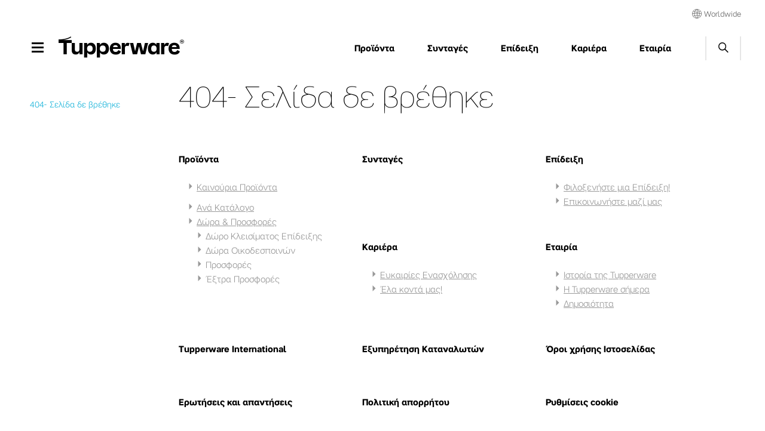

--- FILE ---
content_type: text/html;charset=utf-8
request_url: https://www.tupperware.com.cy/%7B%25=item.link%25%7D
body_size: 11146
content:
<!DOCTYPE html>
<html lang="el" class="wide without-top-banner"   >
    <head><!-- PageID 347 -->
        <meta http-equiv="X-UA-Compatible" content="IE=edge"/>
        <meta charset="utf-8" />
        
        <meta name="viewport" content="width=device-width, initial-scale=1.0, maximum-scale=1.0, user-scalable=no" />
        
        <meta name="author" content="Tupperware" />
        <meta name="keywords" content="" />
        <meta name="robots" content="noindex,nofollow" />
        
        
        <title>Tupperware</title>
        <meta name="description" content="" />
                
        

 
        <link type="image/x-icon" rel="shortcut icon" href="/assets/system_images/favicon.ico">
        <link rel="apple-touch-icon" sizes="180x180" href="/assets/system_images/tupperware-touch-icon.png">
        
	    <style>
		#nprogress{pointer-events:none}#nprogress .bar{background:#1eb5da;position:fixed;z-index:1031;top:0;left:0;width:100%;height:2px}#nprogress .peg{display:block;position:absolute;right:0;width:100px;height:100%;box-shadow:0 0 10px #1eb5da,0 0 5px #1eb5da;opacity:1;-webkit-transform:rotate(3deg) translate(0px,-4px);-ms-transform:rotate(3deg) translate(0px,-4px);transform:rotate(3deg) translate(0px,-4px)}#nprogress .spinner{display:block;position:fixed;z-index:1031;top:15px;right:15px}#nprogress .spinner-icon{width:18px;height:18px;box-sizing:border-box;border:solid 2px transparent;border-top-color:#1eb5da;border-left-color:#1eb5da;border-radius:50%;-webkit-animation:nprogress-spinner 400ms linear infinite;animation:nprogress-spinner 400ms linear infinite}.nprogress-custom-parent{overflow:hidden;position:relative}.nprogress-custom-parent #nprogress .spinner,.nprogress-custom-parent #nprogress .bar{position:absolute}@-webkit-keyframes nprogress-spinner{0%{-webkit-transform:rotate(0deg)}100%{-webkit-transform:rotate(360deg)}}@keyframes nprogress-spinner{0%{transform:rotate(0deg)}100%{transform:rotate(360deg)}}
		.nprogress-busy body:after {opacity: 0.95;}
		#notification{display:none}
		#logo .printLogo, #logo.font-logo img {display: none;}
		.mobile.without-top-banner header {height: 69px; min-height: 69px;}
		.mobile.without-top-banner header .top-panel-placeholder {display: none;}
		
        @font-face{font-family:'Tupperware Normal';src:url(/static/tupperware-cy/assets/files/EarlSans-Regular.woff2) format("woff2"),url(/static/tupperware-cy/assets/files/EarlSans-Regular.woff) format("woff");font-weight:400;font-style:normal}@font-face{font-family:'Tupperware Light';src:url(/static/tupperware-cy/assets/files/EarlSans-Light.woff2) format("woff2"),url(/static/tupperware-cy/assets/files/EarlSans-Light.woff) format("woff");font-weight:400;font-style:normal}@font-face{font-family:'FontAwesome';src:url(/static/tupperware-cy/assets/files/fontawesome-webfont.eot);src:url("/static/tupperware-cy/assets/files/fontawesome-webfont.eot?#iefix") format("embedded-opentype"),url(/static/tupperware-cy/assets/files/fontawesome-webfont.woff2) format("woff2"),url(/static/tupperware-cy/assets/files/fontawesome-webfont.woff) format("woff"),url(/static/tupperware-cy/assets/files/fontawesome-webfont.ttf) format("truetype"),url("/static/tupperware-cy/assets/files/fontawesome-webfont.svg#lft_eticaextrabold") format("svg");font-weight:400;font-style:normal}*,*::before,*::after{-webkit-box-sizing:border-box;box-sizing:border-box;outline:0}html{-webkit-text-size-adjust:none}body{-webkit-font-smoothing:antialiased;-moz-osx-font-smoothing:grayscale;background:#fff;position:relative}body::after{content:'';position:fixed;top:0;left:0;right:0;bottom:0;z-index:200;background-color:#fff;opacity:0}body,html,div,nav,ul,form{margin:0;padding:0;-webkit-box-sizing:border-box;box-sizing:border-box}input{-webkit-box-sizing:border-box;box-sizing:border-box}body,input{font-family:"TupperwarePro Normal",Helvetica,Arial,sans-serif;font-size:14px;line-height:1.5em;color:#000}input{line-height:1em}p{margin-top:0;margin-bottom:1em;line-height:1.5em}a{text-decoration:none;color:#1eb5da}a.more{color:#000}a.more:after{font-family:"FontAwesome";display:inline-block;content:"\f105";padding-left:5px}ul{padding:0 0 0 1.4em;margin:0 0 1em 0}.supportWarning{width:100%;padding:5px 0 7px 0;background:#f72b10;text-align:center;color:#fff;position:relative;z-index:100}.text-align-center{display:block!important;text-align:center}form{padding:0;margin:0}form,label,input{font-size:14px;line-height:1.5em}label{display:block;margin:0 0 1em 0;padding:3px 0 0 0;position:relative;line-height:1em;font-size:12px}label.input-text{width:100%;margin:0 0 1.7em 0;padding:0;color:#ccc}label.input-text span{position:absolute;top:9px;left:10px;z-index:20;opacity:0;-webkit-transform:translateY(9px);transform:translateY(9px)}label.input-text input[type="text"],label.input-text input[type="password"]{-webkit-box-shadow:none;box-shadow:none;padding:13px 10px;height:auto;margin:0;border:1px solid #ccc;border-radius:0}label.required span{display:inline-block}label.required span:after{position:relative;display:inline-block;height:10px;right:-2px;bottom:-2px;content:"*";font-size:21px;line-height:15px;font-weight:700;vertical-align:top}label.checkbox{display:inline-block;padding-left:32px;padding-top:3px;padding-bottom:3px;position:relative}label.checkbox:before{content:"";width:20px;height:20px;position:absolute;border:1px solid #ccc;top:0;left:5px}label.checkbox input[type="checkbox"]{opacity:0;position:absolute;left:0;top:0}.col label.checkbox{margin-bottom:1.5em}input{-webkit-box-sizing:border-box;-ms-box-sizing:border-box;box-sizing:border-box;-webkit-resize:none;-moz-resize:none;-ms-resize:none;resize:none;outline:none}input[type="text"],input[type="password"]{position:relative;z-index:10;width:100%;padding:.3em .4em;margin:0 0 1.5em 0;border:1px solid #ccc;background:#fff;color:#000;opacity:1;-webkit-appearance:none;-moz-appearance:none;appearance:none;-webkit-box-shadow:none;box-shadow:none}input[type="text"],input[type="password"]{height:41px}input[type="checkbox"]{display:inline-block;margin:1px 8px 6px 5px;padding:0;vertical-align:top;outline:none;line-height:1em;float:left}input[type="submit"]{display:inline-block;height:40px;border:1px solid #1eb5da;border-radius:0;background-color:#1eb5da;font-weight:400;color:#fff;padding:3px 3em 3px;margin:0 .5em 1em 0;-webkit-appearance:none;-moz-appearance:none;appearance:none}input::-webkit-input-placeholder{opacity:1;color:#999;font-style:normal}input:-moz-placeholder{opacity:1;color:#999;font-style:normal}input::-moz-placeholder{opacity:1;color:#999;font-style:normal}input:-ms-input-placeholder{opacity:1;color:#999;font-style:normal}.errorMessage{position:absolute;bottom:1px;left:0;z-index:0;overflow:hidden;max-height:25px}#notification{display:none}#base{width:100%;overflow:hidden;position:relative}#leftColCover{width:100%;position:absolute;z-index:0;background:#fff;display:none;top:45px}#leftColCover{border-top:none;-webkit-box-shadow:none;box-shadow:none}#leftColCover #meganav-close-button{position:absolute;top:47px;left:35px;width:40px;height:40px;z-index:10}#leftColCover #meganav-close-button a[data-action="close-item"]{display:block;width:40px;height:40px;text-indent:-10000px}#leftColCover #meganav-close-button a[data-action="close-item"]:before{text-indent:0;content:"";position:absolute;top:5px;left:18px;width:2px;height:30px;border:0 solid #999;background:#999;border-radius:0;-webkit-transform:rotate(45deg);transform:rotate(45deg)}#leftColCover #meganav-close-button a[data-action="close-item"]:after{text-indent:0;content:"";position:absolute;top:19px;left:4px;width:30px;height:2px;border:0 solid #999;background:#999;border-radius:0;-webkit-transform:rotate(45deg);transform:rotate(45deg)}#leftColCover nav{position:relative;display:none;background:#fff;overflow:hidden;width:100%;min-height:100%;padding:100px}#leftColCover nav ul{list-style:none;padding:0;margin:0}#leftColCover nav ul li{display:block;width:20%;padding:0;float:left;padding-left:1em}#leftColCover nav ul li:nth-child(5n+1){clear:both}#leftColCover nav ul li a{display:block;text-decoration:none;margin-bottom:40px}#leftColCover nav ul li a span{font-family:"TupperwarePro Light",Helvetica,Arial,sans-serif;font-size:24px;line-height:1.2em;color:#000}#leftColCover nav ul li a span sup{line-height:0}#leftColCover nav ul li ul li{float:none;width:100%;margin:0 0 25px 0;padding:0}#leftColCover nav ul li ul li a{margin-bottom:0}#leftColCover nav ul li ul li a span{font-family:"TupperwarePro Normal",Helvetica,Arial,sans-serif;font-size:13px;line-height:1.15em;color:#000}#leftColCover nav ul li ul li ul li{float:none;width:100%;margin:5px 0}#leftColCover nav ul li ul li ul li a span{font-family:"TupperwarePro Normal",Helvetica,Arial,sans-serif;font-size:11px;line-height:1.15em;color:#666}#topPanel ul{list-style:none;padding:0;margin:0}#topPanel ul li{float:left;margin:0 0 0 13px;padding:0 0 0 13px}#topPanel ul li li{border-left:none}#topPanel ul li li a{display:inline}#topPanel ul li:first-child{border-left:none}#topPanel ul li a{color:#666;text-decoration:none;border-bottom:4px solid transparent;display:inline-block}#topPanel ul.wrapper li a{border:none}#topPanel ul li.myportal .dropdownPanel .wrapper{padding:20px 20px 15px 20px}#topPanel ul li.myportal .dropdownPanel .wrapper label.input-text{margin-bottom:.5em}#topPanel ul li.myportal .dropdownPanel .wrapper label.checkbox{margin-left:-5px;margin-bottom:12px;display:block}#topPanel ul li.myportal .dropdownPanel .wrapper label.checkbox span{font-size:14px}#topPanel ul li.myportal .dropdownPanel .wrapper .errorMessage{display:none}#topPanel ul li.myportal .dropdownPanel .wrapper input[type="submit"]{margin-bottom:3px}.withDropdownPanel .dropdownPanel{display:none;position:absolute;top:17px;right:0;width:240px;padding-top:7px;line-height:1.2em;z-index:1}.withDropdownPanel .dropdownPanel .wrapper{padding:10px 25px;background:#fff;border:none;-webkit-box-shadow:2px 2px 4px rgba(0,0,0,0.3);box-shadow:2px 2px 4px rgba(0,0,0,0.3)}.withDropdownPanel .dropdownPanel .wrapper:after{background:none;top:-1px;content:"";display:block;height:10px;right:20px;position:absolute;width:21px}.withDropdownPanel .dropdownPanel li{display:block;float:none;margin:0;padding:0 0 3px 0}.withDropdownPanel .dropdownPanel input[type="submit"]{width:100%;margin-left:0;margin-right:0}#topPanel .withDropdownPanel .dropdownPanel{top:25px}#topPanel .withDropdownPanel .dropdownPanel .wrapper{padding:10px 10px 7px 10px}#topPanel .withDropdownPanel .dropdownPanel li{float:none;margin:0;padding:0 0 3px 0;position:relative}#topPanel .withDropdownPanel .dropdownPanel li{min-height:19px}#topPanel .withDropdownPanel .dropdownPanel span{display:block;float:none}@media screen and (min-width:0) and (max-width:1060px){p{word-wrap:break-word}}@media screen and (min-width:0) and (max-width:320px){#leftColCover nav{padding-left:30px;padding-right:30px}#leftColCover nav #meganav-close-button{left:25px}#leftColCover nav ul li{width:100%;float:none}form input[type="submit"]{width:100%;height:35px;margin:0 0 1em 0}}@media screen and (min-width:321px) and (max-width:480px){#leftColCover nav{padding-left:30px;padding-right:30px}#leftColCover nav #meganav-close-button{left:25px}#leftColCover nav ul li{width:100%;float:none}form input[type="submit"]{width:100%;height:35px;margin:0 0 1em 0}}@media screen and (min-width:481px) and (max-width:600px){#leftColCover nav{padding-left:30px;padding-right:30px}#leftColCover nav #meganav-close-button{left:25px}#leftColCover nav ul li{width:50%}#leftColCover nav ul li:nth-child(5n+1){clear:none}#leftColCover nav ul li:nth-child(2n+1){clear:both}}@media screen and (min-width:601px) and (max-width:800px){#leftColCover nav{padding-left:30px;padding-right:30px}#leftColCover nav #meganav-close-button{left:25px}#leftColCover nav ul li{width:33.33%}#leftColCover nav ul li:nth-child(5n+1){clear:none}#leftColCover nav ul li:nth-child(3n+1){clear:both}#topPanel .serviceItems .withDropdownPanel .dropdownPanel{right:auto;left:0}#topPanel .serviceItems .withDropdownPanel .dropdownPanel .wrapper:after{right:auto;left:20px}}@media screen and (min-width:801px) and (max-width:900px){.withDropdownPanel.myportal.left .dropdownPanel{left:0}.withDropdownPanel.myportal.left .dropdownPanel .wrapper:after{left:20px}}@media screen and (min-width:801px) and (max-width:1060px){#leftColCover nav{padding-left:30px;padding-right:30px}#leftColCover nav #meganav-close-button{left:25px}#leftColCover nav ul li{width:25%}#leftColCover nav ul li:nth-child(5n+1){clear:none}#leftColCover nav ul li:nth-child(4n+1){clear:both}}@media screen and (-ms-high-contrast:active),(-ms-high-contrast:none){input[type="submit"]{padding-top:4px}.withDropdownPanel .dropdownPanel .wrapper{-webkit-box-shadow:0 0 10px rgba(0,0,0,0.2);box-shadow:0 0 10px rgba(0,0,0,0.2)}}
        #searchPanel{position:absolute;z-index:199;right:18px;top:16px;width:62px;height:38px;padding:0;margin:0;text-align:right}#searchPanel a[data-action="start-search"]{text-indent:-10000px;display:inline-block;width:60px;height:40px;position:relative;border-left:2px solid #e6e6e6;border-right:2px solid #e6e6e6;padding:0 10px;text-align:center}#searchPanel a[data-action="start-search"]:after{position:absolute;top:0;left:0;width:100%;height:100%;text-align:center;font-size:17px;line-height:19px;text-indent:0;font-family:sprite_icons;padding-top:9px;color:#000}.mobile #searchPanel{right:0;top:14px}.mobile #searchPanel a[data-action="start-search"]{border:none;margin-top:2px}.searchFormTop{display:none}#mainNavigation ul{list-style:none;padding:0;margin:0}#mainNavigation .over > .wrapper > ul{margin-left:-1px}#mainNavigation > nav > ul{float:right}#mainNavigation ul li{float:left;margin-right:55px;position:relative;margin-bottom:-1px}#mainNavigation ul li a{display:block;position:relative;z-index:100001;text-decoration:none;margin-bottom:13px;outline:none;border-bottom:4px solid transparent}#mainNavigation > nav > ul > li > a{position:relative;background:none}#mainNavigation > nav > ul > li > a:after{-webkit-transition-duration:500ms;transition-duration:500ms;content:"";position:absolute;bottom:-4px;left:50%;height:4px;width:50px;background:#1eb5da;opacity:0;-webkit-transform:translate(-50%,0) scaleX(0);transform:translate(-50%,0) scaleX(0)}#mainNavigation > nav > ul > li.active > a,#mainNavigation > nav > ul > li.selected > a{background:none}#mainNavigation > nav > ul > li.active > a:after,#mainNavigation > nav > ul > li.selected > a:after{opacity:1;-webkit-transform:translate(-50%,0) scaleX(1);transform:translate(-50%,0) scaleX(1)}#mainNavigation ul li a {z-index: 199;}#mainNavigation ul li a span{font-size:15px;line-height:25px;font-weight:400;color:#000;font-family:"TupperwarePro Bold",Helvetica,Arial,sans-serif;display:inline-block;padding-bottom:5px;-webkit-transition-duration:300ms;transition-duration:300ms}#mainNavigation ul li.active a span{color:#1eb5da}#mainNavigation ul li.selected a span{color:#000}#mainNavigation ul li a span sup{font-size:13px;line-height:10px}#mainNavigation ul li a sup{font-size:10px;line-height:10px}#mainNavigation ul li .over{display:none;position:absolute;top:35px;left:-30px;width:262px;z-index:100000}#mainNavigation ul li.reverse .over{left:auto;right:-30px}#mainNavigation ul li.twoCol .over{width:262px}#mainNavigation ul li.twoCol.reverse .over .head{background-position:445px bottom}#mainNavigation ul li.reverse .over .head{background-position:200px bottom}#mainNavigation ul li .over .wrapper{position:relative;z-index:5;margin-top:-1px;padding:10px 0;border:none;background:#fff;-webkit-box-shadow:2px 2px 4px rgba(0,0,0,0.3);box-shadow:2px 2px 4px rgba(0,0,0,0.3);border-top:1px solid rgba(0,0,0,0.05);border-left:1px solid #fff}footer #bottomSubNavigation{display:none;background:#fff;width:100%;max-width:960px;margin:0 auto}.mobile footer #bottomSubNavigation{display:block}footer #bottomSubNavigation nav ul{padding:0;margin:0;list-style:none;width:100%;text-align:left}footer #bottomSubNavigation nav ul li{float:none;display:block;width:100%;margin:0;padding:0;border-bottom:1px solid #e5e5e5;background-color:#fff;font-size:15px;line-height:17px;font-family:"TupperwarePro Bold",Helvetica,Arial,sans-serif}footer #bottomSubNavigation nav ul li:first-child{border-top:1px solid #e5e5e5}footer #bottomSubNavigation nav ul li:last-child{border-bottom:none}footer #bottomSubNavigation nav > ul > li:last-child{border-bottom:1px solid #e5e5e5}footer #bottomSubNavigation nav ul li a{display:block;padding:18px 40px 20px 20px;color:#000;position:relative}footer #bottomSubNavigation nav ul li a span{display:block}footer #bottomSubNavigation nav ul li a sup{line-height:0}footer #bottomSubNavigation nav ul li.selected > a,footer #bottomSubNavigation nav ul li.selected > a:after{color:#000}footer #bottomSubNavigation nav ul li a:after{font-family:FontAwesome;position:absolute;content:"\f105";top:17px;right:18px;color:#999;font-size:20px;line-height:20px;font-weight:400}footer #bottomSubNavigation nav ul li.opened > a:after{top:13px;font-size:20px;line-height:20px;content:"-"}footer #bottomSubNavigation nav ul li.closed > a:after{font-size:20px;content:"+"}footer #bottomSubNavigation nav ul li li a{padding-left:30px}footer #bottomSubNavigation nav ul li li li a{padding-left:40px}footer #bottomSubNavigation nav ul li li li li a{padding-left:50px}footer #bottomSubNavigation nav ul li.opened > ul{display:block}footer #bottomSubNavigation nav ul li.closed > ul{display:none}footer #bottomSubNavigation nav ul li a .button{display:block;position:absolute;width:40px;height:36px;top:0;right:0;border:none;border-radius:0;padding:0;background:transparent;z-index:10}footer #bottomSubNavigation nav ul li ul li span{color:#999;font-family:"TupperwarePro Normal",Helvetica,Arial,sans-serif}footer .teasers{padding-top:30px;margin:0 auto;max-width:1260px}footer .teasers.with-border-top{padding-top:3em;border-top:1px solid #ccc}footer .teasers ul{list-style:none;text-align:center;padding:0;margin:0;position:relative}footer .teasers ul li{display:inline-block;padding:0 20px 30px;width:100%;max-width:300px}footer .teasers ul li a{position:relative;display:inline-block;padding-top:50px;color:#000;font-size:14px;font-family:"TupperwarePro Normal",Helvetica,Arial,sans-serif;font-weight:400}footer .teasers ul li a h3{font-family:"TupperwarePro Normal",Helvetica,Arial,sans-serif;font-weight:400}footer .teasers ul li a:hover{color:#1eb5da}footer .teasers ul li a.icon--newsletter:before,footer .teasers ul li a.icon--catalog:before,footer .teasers ul li a.icon--exclusives:before{color:#1eb5da}footer .teasers ul li a:after{font-size:14px;line-height:19px;display:inline-block;padding-left:5px;font-family:"FontAwesome";content:"\f105"}footer .teasers ul li a:before{width:100%;height:55px;position:absolute;top:0;left:0;font-size:40px;line-height:1em;text-align:center}footer .teasers ul li a.icon--catalog:before{font-size:51px}footer .teasers ul li.picture-teaser{padding:0 30px;margin-bottom:4.6em;width:100%;max-width:416px;vertical-align:top}footer .teasers ul li.picture-teaser .picture{width:100%;margin:0 0 1em}footer .teasers ul li.picture-teaser .picture img{width:100%;display:block;max-width:350px;margin:0 auto}footer .teasers ul li.picture-teaser p{margin:0 0 10px}footer .teasers ul li.picture-teaser a{display:inline-block;padding:0;margin:0;font-size:14px}footer .teasers ul li.picture-teaser a:after{display:none}html.mobile footer .teasers ul li.picture-teaser a{font-family:"TupperwarePro Normal",Helvetica,Arial,sans-serif;font-size:14px}footer .teasers ul li.picture-teaser a.more{color:#000;font-weight:400}footer .teasers ul li.picture-teaser a.more:after{display:inline-block}footer .teasers ul li.picture-teaser a.more:hover{color:#1eb5da}.social-media{margin:35px auto 30px;position:relative;max-width:1260px}.social-media ul{list-style:none;padding:0;margin:0;text-align:center}.social-media ul li{display:inline-block;margin:0 15px 20px}.social-media ul li a{position:relative;display:block;width:44px;height:44px;border-radius:100%;text-indent:-10000px;color:#000;-webkit-box-sizing:border-box;box-sizing:border-box;-webkit-transition-duration:0;transition-duration:0;margin:2px;padding:8px}.social-media ul li a:before{position:absolute;width:48px;height:48px;top:-2px;left:-2px;text-align:center;text-indent:0;font-size:44px;line-height:1em;-webkit-box-sizing:border-box;box-sizing:border-box;z-index:10}footer .banners{text-align:center;position:relative;max-width:1260px;margin:0 auto}footer .banners p{margin:0 0 .5em;font-size:12px;color:#666}footer .banners ul{padding:0;margin:0 0 70px;list-style:none}footer .banners ul li{display:inline-block;margin:0 10px}footer .banners ul li img{display:block}.bottom-navigation ul{padding:0;margin:0 0 25px;list-style:none;text-align:center}.bottom-navigation ul li{display:inline-block;padding:0 25px;margin:0 0 20px;font-size:12px;line-height:1em}.bottom-navigation ul li:first-child{border:none}.bottom-navigation ul li a{display:inline-block;color:#000;text-decoration:none;font-size:12px;line-height:1em}.bottom-navigation ul li a:hover{color:#1eb5da}.mobile .bottom-navigation ul li{border:none}.copyright{text-align:center;font-size:12px;line-height:1em;color:#999}#leftNavigation{padding:40px 0 0}#leftNavigation .part1{margin-bottom:1.3em;background:#fff}#leftNavigation .part1 ul{list-style:none;padding:0;margin:7px}#leftNavigation .part1 ul li{display:block;margin:3px 0}#leftNavigation .part1 ul li a{padding:8px 10px 9px;display:block;color:#000;text-decoration:none;font-size:14px;line-height:1.2em}#leftNavigation .part1 ul li a:hover{background:#1eb5da;color:#fff;text-decoration:none}#leftNavigation .part1 ul li.selected > a{color:#1eb5da}#leftNavigation .part1 ul li.selected > a:hover{color:#fff}#leftNavigation .part1 ul li ul{margin-bottom:0;margin-top:0}#leftNavigation .part1 ul li ul li{margin:0}#leftNavigation .part1 ul li ul li a{padding:3px 10px;font-size:13px;color:#999}#leftNavigation .part1 ul li ul li a:hover{background:none;color:#000;text-decoration:none}#leftNavigation .part1 ul li ul li.selected > a{color:#1eb5da}#leftNavigation .part1 ul li ul li.selected > a:hover{color:#000}#leftNavigation .part1 > ul{margin:0}
        #st_gdpr_iframe {display: none;}
        
        a#CybotCookiebotDialogBodyLevelButtonLevelOptinAllowallSelection {
         background: #ffffff !important;
         color: #000000 !important;
         border-color: #cccccc !important;
        }
        
        </style>
		
        <script type="text/javascript">
        !function(n,e){"function"==typeof define&&define.amd?define(e):"object"==typeof exports?module.exports=e():n.NProgress=e()}(this,function(){var n,e,t={version:"0.2.0"},r=t.settings={minimum:.08,easing:"linear",positionUsing:"",speed:200,trickle:!0,trickleSpeed:200,showSpinner:!0,barSelector:'[role="bar"]',spinnerSelector:'[role="spinner"]',parent:"body",template:'<div class="bar" role="bar"><div class="peg"></div></div><div class="spinner" role="spinner"><div class="spinner-icon"></div></div>'};function i(n,e,t){return n<e?e:n>t?t:n}function s(n){return 100*(-1+n)}t.configure=function(n){var e,t;for(e in n)void 0!==(t=n[e])&&n.hasOwnProperty(e)&&(r[e]=t);return this},t.status=null,t.set=function(n){var e=t.isStarted();n=i(n,r.minimum,1),t.status=1===n?null:n;var u=t.render(!e),c=u.querySelector(r.barSelector),l=r.speed,f=r.easing;return u.offsetWidth,o(function(e){""===r.positionUsing&&(r.positionUsing=t.getPositioningCSS()),a(c,function(n,e,t){var i;i="translate3d"===r.positionUsing?{transform:"translate3d("+s(n)+"%,0,0)"}:"translate"===r.positionUsing?{transform:"translate("+s(n)+"%,0)"}:{"margin-left":s(n)+"%"};return i.transition="all "+e+"ms "+t,i}(n,l,f)),1===n?(a(u,{transition:"none",opacity:1}),u.offsetWidth,setTimeout(function(){a(u,{transition:"all "+l+"ms linear",opacity:0}),setTimeout(function(){t.remove(),e()},l)},l)):setTimeout(e,l)}),this},t.isStarted=function(){return"number"==typeof t.status},t.start=function(){t.status||t.set(0);var n=function(){setTimeout(function(){t.status&&(t.trickle(),n())},r.trickleSpeed)};return r.trickle&&n(),this},t.done=function(n){return n||t.status?t.inc(.3+.5*Math.random()).set(1):this},t.inc=function(n){var e=t.status;return e?e>1?void 0:("number"!=typeof n&&(n=e>=0&&e<.2?.1:e>=.2&&e<.5?.04:e>=.5&&e<.8?.02:e>=.8&&e<.99?.005:0),e=i(e+n,0,.994),t.set(e)):t.start()},t.trickle=function(){return t.inc()},n=0,e=0,t.promise=function(r){return r&&"resolved"!==r.state()?(0===e&&t.start(),n++,e++,r.always(function(){0==--e?(n=0,t.done()):t.set((n-e)/n)}),this):this},t.render=function(n){if(t.isRendered())return document.getElementById("nprogress");c(document.documentElement,"nprogress-busy");var e=document.createElement("div");e.id="nprogress",e.innerHTML=r.template;var i,o=e.querySelector(r.barSelector),u=n?"-100":s(t.status||0),l=document.querySelector(r.parent);return a(o,{transition:"all 0 linear",transform:"translate3d("+u+"%,0,0)"}),r.showSpinner||(i=e.querySelector(r.spinnerSelector))&&d(i),l!=document.body&&c(l,"nprogress-custom-parent"),l.appendChild(e),e},t.remove=function(){l(document.documentElement,"nprogress-busy"),l(document.querySelector(r.parent),"nprogress-custom-parent");var n=document.getElementById("nprogress");n&&d(n)},t.isRendered=function(){return!!document.getElementById("nprogress")},t.getPositioningCSS=function(){var n=document.body.style,e="WebkitTransform"in n?"Webkit":"MozTransform"in n?"Moz":"msTransform"in n?"ms":"OTransform"in n?"O":"";return e+"Perspective"in n?"translate3d":e+"Transform"in n?"translate":"margin"};var o=function(){var n=[];function e(){var t=n.shift();t&&t(e)}return function(t){n.push(t),1==n.length&&e()}}(),a=function(){var n=["Webkit","O","Moz","ms"],e={};function t(t){return t=t.replace(/^-ms-/,"ms-").replace(/-([\da-z])/gi,function(n,e){return e.toUpperCase()}),e[t]||(e[t]=function(e){var t=document.body.style;if(e in t)return e;for(var r,i=n.length,s=e.charAt(0).toUpperCase()+e.slice(1);i--;)if((r=n[i]+s)in t)return r;return e}(t))}function r(n,e,r){e=t(e),n.style[e]=r}return function(n,e){var t,i,s=arguments;if(2==s.length)for(t in e)void 0!==(i=e[t])&&e.hasOwnProperty(t)&&r(n,t,i);else r(n,s[1],s[2])}}();function u(n,e){return("string"==typeof n?n:f(n)).indexOf(" "+e+" ")>=0}function c(n,e){var t=f(n),r=t+e;u(t,e)||(n.className=r.substring(1))}function l(n,e){var t,r=f(n);u(n,e)&&(t=r.replace(" "+e+" "," "),n.className=t.substring(1,t.length-1))}function f(n){return(" "+(n&&n.className||"")+" ").replace(/\s+/gi," ")}function d(n){n&&n.parentNode&&n.parentNode.removeChild(n)}return t});
        setTimeout(function(){
			if (typeof NProgress != "undefined") NProgress.done();	
		}, 30000);        
        </script>

        <script type="text/javascript">
        
        	var displayWindowsData = [];
        	var iScrollerData = [];
        	var searchFilterHandlerData = null;
        	var beforeInit = [];
        	var afterInit = [];
        	var messageReceiverData = [];
        	var analyticalToolsToLoad = [];
	        var marketingToolsToLoad = [];
	        var bufferScarabQueue = [];
	        var youTubePlayers = [];
        	var youTubeVideo = [];	
        	var onYouTubeIframeAPIReady = function () {
        		for(var i=0; i<youTubeVideo.length;i++){
        			if (typeof(youTubeVideo[i])=='function') youTubeVideo[i].apply();
        		}
        	};
            var unescapeHtml = function(escapedStr) {
                var div = document.createElement('div');
                div.innerHTML = escapedStr;
                var child = div.childNodes[0];
                return child ? child.nodeValue : '';
            };
        	
        	function onloadCSS(e,n){e.onload=function(){e.onload=null,n&&n.call(e)},"isApplicationInstalled"in navigator&&"onloadcssdefined"in e&&e.onloadcssdefined(n)}!function(e){"use strict";var n=function(n,t,o){function i(e){if(a.body)return e();setTimeout(function(){i(e)})}function d(){r.addEventListener&&r.removeEventListener("load",d),r.media=o||"all"}var l,a=e.document,r=a.createElement("link");if(t)l=t;else{var s=(a.body||a.getElementsByTagName("head")[0]).childNodes;l=s[s.length-1]}var f=a.styleSheets;r.rel="stylesheet",r.href=n,r.media="only x",i(function(){l.parentNode.insertBefore(r,t?l:l.nextSibling)});var u=function(e){for(var n=r.href,t=f.length;t--;)if(f[t].href===n)return e();setTimeout(function(){u(e)})};return r.addEventListener&&r.addEventListener("load",d),r.onloadcssdefined=u,u(d),r};"undefined"!=typeof exports?exports.loadCSS=n:e.loadCSS=n}("undefined"!=typeof global?global:this);                
        	var wait4LoadMainScript = function(callback) {
        		if (typeof app === 'undefined') {
        			setTimeout(function(){
        				wait4LoadMainScript(callback);
        			}, 250);
        		} else {
        			callback();
        		}		
        	}
        </script> 

        <script id="Cookiebot" src="https://consent.cookiebot.com/uc.js" data-cbid="666cbab7-00c1-4842-a854-d61d0230e679" type="text/javascript" async></script>
        <style>#CybotCookiebotDialogBody {max-width: 1024px !important; padding-left: .5rem !important; padding-right: .5rem !important;}</style>
        
        <script type="text/javascript">
        
        	var ss = loadCSS("/static/tupperware-cy/el/screen.css?ts=202410161320");
        	onloadCSS( ss, function() {
        	
        		//load main JS
        		var jsTag = document.createElement('script');
        		jsTag.type = "text/javascript";
        		jsTag.src = "/static/tupperware-cy/el/script.js?ts=202410161320";
        		document.getElementsByTagName('body')[0].appendChild(jsTag);
        		
        	});
        	
        </script>        

        <!--[if IE 9]>
        <link rel="stylesheet" media="screen" type="text/css" href="/static/tupperware-cy/el/screen_ie9.css?ts=202410161320">
        <![endif]-->        
        <!--[if lt IE 9]>
        <link rel="stylesheet" media="screen" type="text/css" href="/static/tupperware-cy/el/screen_ie8.css?ts=202410161320">
        <![endif]-->
        
        <link rel="stylesheet" media="print" type="text/css" href="/static/tupperware-cy/el/print.css?ts=202410161320" />

        <!--[if lt IE 9]>
        <script type="text/javascript" src="/static/tupperware-cy/el/html5.js?ts=202410161320"></script>        
        <![endif]-->
        
        <!-- /static/tupperware-cy/el/rdm.css, /el/rdm.js -->

        
        
        <script type="text/javascript">
            beforeInit.push(function(){
                
            });
        </script>        



        <script type="text/javascript">

 analyticalToolsToLoad.push(function(){
  console.info('Load GA');
 });
/*
 marketingToolsToLoad.push(function(){
  console.info('Load FB Pixel');
 });
*/ 
</script>

        
		
    </head>
    <body>
        



        
        
        

        <div id="notification">
            
            <p>Συνεχίζοντας την επίσκεψή σας στον ιστότοπο, αποδέχεστε τη χρήση cookies ώστε να μπορούμε να παρέχουμε στατιστικά στοιχεία επισκεπτών, να σας παρέχουμε στοχευμένο περιεχόμενο προσαρμοσμένο στα ενδιαφέροντά σας και να διευκολύνουμε την ανταλλαγή με κοινωνικά δίκτυα.&nbsp; Περισσότερες πληροφορίες σχετικά με τα cookies και τις ρυθμίσεις τους μπορείτε να αναζητήσετε στην <a href="/politiki-aporritou">πολιτική απορρήτου</a> που εφαρμόζουμε.</p>
        </div>


        <!--[if lt IE 9]>
        <div class="supportWarning">Your Internet Explorer version is not supported by this website. Please upgrade to Internet Explorer 9 (or above) or use another browser (Firefox, Chrome...).</div>
        <![endif]-->
        <noscript><div class="supportWarning">To get the full access to this website, you should activate JavaScript in your browser options.</div></noscript>
        
            
        <div id="base">

            <div id="leftColCover">
                <nav>
                    <div id="meganav-close-button"><a href="javascript:void(0)" data-action="close-item">Close</a></div>
                    <div>
                        <ul><li class="closed"><a href="/proionta"><span>&#928;&#961;&#959;&#970;&#972;&#957;&#964;&#945;</span><span class="button"></span></a><ul><li class="closed"><a href="/proionta/kainoyria-proionta"><span>&#922;&#945;&#953;&#957;&#959;&#973;&#961;&#953;&#945; &#928;&#961;&#959;&#970;&#972;&#957;&#964;&#945;</span><span class="button"></span></a><ul></ul></li><li><a href="/proionta/ana-katalogo"><span>&#913;&#957;&#940; &#922;&#945;&#964;&#940;&#955;&#959;&#947;&#959;</span></a></li><li class="closed"><a href="/proionta/dora-kai-prosfores"><span>&#916;&#974;&#961;&#945; &amp; &#928;&#961;&#959;&#963;&#966;&#959;&#961;&#941;&#962;</span><span class="button"></span></a><ul><li><a href="/proionta/dora-kai-prosfores/c765f6a6-4fd0-49f8-9ff1-c0b57a5777a6"><span>&#916;&#974;&#961;&#959; &#922;&#955;&#949;&#953;&#963;&#943;&#956;&#945;&#964;&#959;&#962; &#917;&#960;&#943;&#948;&#949;&#953;&#958;&#951;&#962;</span></a></li><li><a href="/proionta/dora-kai-prosfores/dora-oikodespoinon"><span>&#916;&#974;&#961;&#945; &#927;&#953;&#954;&#959;&#948;&#949;&#963;&#960;&#959;&#953;&#957;&#974;&#957;</span></a></li><li><a href="/proionta/dora-kai-prosfores/prosfores"><span>&#928;&#961;&#959;&#963;&#966;&#959;&#961;&#941;&#962;</span></a></li><li><a href="/proionta/dora-kai-prosfores/extra-prosfores"><span>&#904;&#958;&#964;&#961;&#945; &#928;&#961;&#959;&#963;&#966;&#959;&#961;&#941;&#962;</span></a></li></ul></li></ul></li><li class="closed"><a href="/ey-zin"><span>&#931;&#965;&#957;&#964;&#945;&#947;&#941;&#962;</span><span class="button"></span></a><ul></ul></li><li class="closed"><a href="/epideixi"><span>&#917;&#960;&#943;&#948;&#949;&#953;&#958;&#951;</span><span class="button"></span></a><ul><li><a href="/epideixi/filoxeniste-mia-epideixi"><span>&#934;&#953;&#955;&#959;&#958;&#949;&#957;&#942;&#963;&#964;&#949; &#956;&#953;&#945; &#917;&#960;&#943;&#948;&#949;&#953;&#958;&#951;!</span></a></li><li><a href="/epideixi/epikoinoniste-mazi-mas"><span>&#917;&#960;&#953;&#954;&#959;&#953;&#957;&#969;&#957;&#942;&#963;&#964;&#949; &#956;&#945;&#950;&#943; &#956;&#945;&#962;</span></a></li></ul></li><li class="closed"><a href="/kariera"><span>&#922;&#945;&#961;&#953;&#941;&#961;&#945;</span><span class="button"></span></a><ul><li><a href="/kariera/eykairies-apascholisis"><span>&#917;&#965;&#954;&#945;&#953;&#961;&#943;&#949;&#962; &#917;&#957;&#945;&#963;&#967;&#972;&#955;&#951;&#963;&#951;&#962;</span></a></li><li><a href="/kariera/ela-konta-mas"><span>&#904;&#955;&#945; &#954;&#959;&#957;&#964;&#940; &#956;&#945;&#962;!</span></a></li></ul></li><li class="closed"><a href="/etairia"><span>&#917;&#964;&#945;&#953;&#961;&#943;&#945;</span><span class="button"></span></a><ul><li><a href="/etairia/istoria-tis-tupperware"><span>&#921;&#963;&#964;&#959;&#961;&#943;&#945; &#964;&#951;&#962; Tupperware</span></a></li><li><a href="/etairia/i-tupperware-simera"><span>&#919; Tupperware &#963;&#942;&#956;&#949;&#961;&#945;</span></a></li><li><a href="/etairia/dimosiotita"><span>&#916;&#951;&#956;&#959;&#963;&#953;&#972;&#964;&#951;&#964;&#945;</span></a></li></ul></li>
</ul><ul></ul><ul></ul>
                        
                        
                        <div class="clr"></div>
                    </div>
                </nav>
            </div>
            
            <div id="rightColCover"></div>

            <div id="cover">
                <div id="page">

                    

                    <header>
                        
                        
                        
                        
                        

 						<div class="top-panel-placeholder">
							<div class="positioner">
								<section class="row">
									<div id="topPanel" class="col">
										<div class="banner">
											
										</div>							
										<div class="serviceItems">
											<ul>
											    
		                                        
                                                
                                                
                                                
                                                
												<li id="worldwideListingLink"></li>
        									</ul>							
										</div>						

									</div>
								</section>
								<section class="row"></section>
							</div>
						</div>							
						<div class="positioner">
							<section class="row">
								<div id="logo" class="col font-logo tupperware-logo"><a href="/index"><img src="/assets/system_images/tupperware-logo-black.png" alt="Logo"  /></a><img class="printLogo" src="/assets/system_images/tupperware-print-logo-black.svg" alt="Logo"  /></div>
								
								
								<div id="mainNavigation" class="col">
									<nav>
                                        <ul><li class="twoCol "><a href="/proionta"><span>&#928;&#961;&#959;&#970;&#972;&#957;&#964;&#945;</span></a><div class="over"><div class="wrapper"><ul><li><a href="/proionta/kainoyria-proionta"><span>&#922;&#945;&#953;&#957;&#959;&#973;&#961;&#953;&#945; &#928;&#961;&#959;&#970;&#972;&#957;&#964;&#945;</span></a></li><li><a href="/proionta/ana-katalogo"><span>&#913;&#957;&#940; &#922;&#945;&#964;&#940;&#955;&#959;&#947;&#959;</span></a></li><li><a href="/proionta/dora-kai-prosfores"><span>&#916;&#974;&#961;&#945; &amp; &#928;&#961;&#959;&#963;&#966;&#959;&#961;&#941;&#962;</span></a></li></ul><div class="clr"></div></div></div></li><li class="oneCol "><a href="/ey-zin"><span>&#931;&#965;&#957;&#964;&#945;&#947;&#941;&#962;</span></a><div class="over"><div class="wrapper"><ul></ul><div class="clr"></div></div></div></li><li class="oneCol "><a href="/epideixi"><span>&#917;&#960;&#943;&#948;&#949;&#953;&#958;&#951;</span></a><div class="over"><div class="wrapper"><ul><li><a href="/epideixi/filoxeniste-mia-epideixi"><span>&#934;&#953;&#955;&#959;&#958;&#949;&#957;&#942;&#963;&#964;&#949; &#956;&#953;&#945; &#917;&#960;&#943;&#948;&#949;&#953;&#958;&#951;!</span></a></li><li><a href="/epideixi/epikoinoniste-mazi-mas"><span>&#917;&#960;&#953;&#954;&#959;&#953;&#957;&#969;&#957;&#942;&#963;&#964;&#949; &#956;&#945;&#950;&#943; &#956;&#945;&#962;</span></a></li></ul><div class="clr"></div></div></div></li><li class="twoCol "><a href="/kariera"><span>&#922;&#945;&#961;&#953;&#941;&#961;&#945;</span></a><div class="over"><div class="wrapper"><ul><li><a href="/kariera/eykairies-apascholisis"><span>&#917;&#965;&#954;&#945;&#953;&#961;&#943;&#949;&#962; &#917;&#957;&#945;&#963;&#967;&#972;&#955;&#951;&#963;&#951;&#962;</span></a></li><li><a href="/kariera/ela-konta-mas"><span>&#904;&#955;&#945; &#954;&#959;&#957;&#964;&#940; &#956;&#945;&#962;!</span></a></li></ul><div class="clr"></div></div></div></li><li class="twoCol reverse"><a href="/etairia"><span>&#917;&#964;&#945;&#953;&#961;&#943;&#945;</span></a><div class="over"><div class="wrapper"><ul><li><a href="/etairia/istoria-tis-tupperware"><span>&#921;&#963;&#964;&#959;&#961;&#943;&#945; &#964;&#951;&#962; Tupperware</span></a></li><li><a href="/etairia/i-tupperware-simera"><span>&#919; Tupperware &#963;&#942;&#956;&#949;&#961;&#945;</span></a></li><li><a href="/etairia/dimosiotita"><span>&#916;&#951;&#956;&#959;&#963;&#953;&#972;&#964;&#951;&#964;&#945;</span></a></li></ul><div class="clr"></div></div></div></li>
</ul><ul></ul><ul></ul>
									</nav>
								</div>
								
								
								<div id="searchPanel" class="col">
									<a href="javascript:void(0)" data-action="start-search">Start search</a>
									<div class="searchFormTop">
										<form method="get" action="/search">
											<a href="javascript:void(0)" data-action="close-item">Close</a>
											<input type="text" value="" placeholder="Αναζήτηση ..." name="q">
											<button type="submit">Search</button>
											<div class="clr"></div>
										</form>
									</div>						
								</div>
							
							</section>
							<section class="row"></section>
						</div>                       


                    </header>
                    
                    <div id="content">
                        <section class="row">
                        


                            <div id="leftColumn" class="col">
                                <div class="wrapper">
                                    <div id="leftNavigation">
                                        
            <nav class="part1">
                <ul><li class="selected"><a href="/error">404- &#931;&#949;&#955;&#943;&#948;&#945; &#948;&#949; &#946;&#961;&#941;&#952;&#951;&#954;&#949;</a></li></ul>
            </nav>
        
                                        
                                    </div>
                                    
                                    
                                </div>
                            </div>
                        
                            <div id="middleColumn" class="col">
                                <div class="wrapper">

                                    
                                    <h1>404- Σελίδα δε βρέθηκε</h1>
                                    

                                    <div class="contentRow  dottedBottom">

                                        

                                        

                                        <div class="clr"></div>
                                    </div>
                                    

                                    <!-- -->
                                        <div id="sitemap" class="contentRow dottedBottom">
                                            
                                    <ul>
                                        <li><h5><a href="/proionta">&#928;&#961;&#959;&#970;&#972;&#957;&#964;&#945;</a></h5>
            <ul><li><a href="/proionta/kainoyria-proionta"><span>&#922;&#945;&#953;&#957;&#959;&#973;&#961;&#953;&#945; &#928;&#961;&#959;&#970;&#972;&#957;&#964;&#945;</span></a><ul></ul></li><li><a href="/proionta/ana-katalogo"><span>&#913;&#957;&#940; &#922;&#945;&#964;&#940;&#955;&#959;&#947;&#959;</span></a></li><li><a href="/proionta/dora-kai-prosfores"><span>&#916;&#974;&#961;&#945; &amp; &#928;&#961;&#959;&#963;&#966;&#959;&#961;&#941;&#962;</span></a><ul><li><a href="/proionta/dora-kai-prosfores/c765f6a6-4fd0-49f8-9ff1-c0b57a5777a6"><span>&#916;&#974;&#961;&#959; &#922;&#955;&#949;&#953;&#963;&#943;&#956;&#945;&#964;&#959;&#962; &#917;&#960;&#943;&#948;&#949;&#953;&#958;&#951;&#962;</span></a></li><li><a href="/proionta/dora-kai-prosfores/dora-oikodespoinon"><span>&#916;&#974;&#961;&#945; &#927;&#953;&#954;&#959;&#948;&#949;&#963;&#960;&#959;&#953;&#957;&#974;&#957;</span></a></li><li><a href="/proionta/dora-kai-prosfores/prosfores"><span>&#928;&#961;&#959;&#963;&#966;&#959;&#961;&#941;&#962;</span></a></li><li><a href="/proionta/dora-kai-prosfores/extra-prosfores"><span>&#904;&#958;&#964;&#961;&#945; &#928;&#961;&#959;&#963;&#966;&#959;&#961;&#941;&#962;</span></a></li></ul></li></ul>
                                        </li>
                                    </ul>
            
                                    <ul>
                                        <li><h5><a href="/ey-zin">&#931;&#965;&#957;&#964;&#945;&#947;&#941;&#962;</a></h5>
            <ul></ul>
                                        </li>
                                    </ul>
            
                                    <ul>
                                        <li><h5><a href="/epideixi">&#917;&#960;&#943;&#948;&#949;&#953;&#958;&#951;</a></h5>
            <ul><li><a href="/epideixi/filoxeniste-mia-epideixi"><span>&#934;&#953;&#955;&#959;&#958;&#949;&#957;&#942;&#963;&#964;&#949; &#956;&#953;&#945; &#917;&#960;&#943;&#948;&#949;&#953;&#958;&#951;!</span></a></li><li><a href="/epideixi/epikoinoniste-mazi-mas"><span>&#917;&#960;&#953;&#954;&#959;&#953;&#957;&#969;&#957;&#942;&#963;&#964;&#949; &#956;&#945;&#950;&#943; &#956;&#945;&#962;</span></a></li></ul>
                                        </li>
                                    </ul>
            
                                    <ul>
                                        <li><h5><a href="/kariera">&#922;&#945;&#961;&#953;&#941;&#961;&#945;</a></h5>
            <ul><li><a href="/kariera/eykairies-apascholisis"><span>&#917;&#965;&#954;&#945;&#953;&#961;&#943;&#949;&#962; &#917;&#957;&#945;&#963;&#967;&#972;&#955;&#951;&#963;&#951;&#962;</span></a></li><li><a href="/kariera/ela-konta-mas"><span>&#904;&#955;&#945; &#954;&#959;&#957;&#964;&#940; &#956;&#945;&#962;!</span></a></li></ul>
                                        </li>
                                    </ul>
            
                                    <ul>
                                        <li><h5><a href="/etairia">&#917;&#964;&#945;&#953;&#961;&#943;&#945;</a></h5>
            <ul><li><a href="/etairia/istoria-tis-tupperware"><span>&#921;&#963;&#964;&#959;&#961;&#943;&#945; &#964;&#951;&#962; Tupperware</span></a></li><li><a href="/etairia/i-tupperware-simera"><span>&#919; Tupperware &#963;&#942;&#956;&#949;&#961;&#945;</span></a></li><li><a href="/etairia/dimosiotita"><span>&#916;&#951;&#956;&#959;&#963;&#953;&#972;&#964;&#951;&#964;&#945;</span></a></li></ul>
                                        </li>
                                    </ul>
            
                                            <div class="clr"></div>
                                            
                                    <ul>
                                        <li><h5><a href="/tupperware-worldwide">Tupperware International</a></h5>
            
                                        </li>
                                    </ul>
            
                                    <ul>
                                        <li><h5><a href="/exypiretisi-katanaloton">&#917;&#958;&#965;&#960;&#951;&#961;&#941;&#964;&#951;&#963;&#951; &#922;&#945;&#964;&#945;&#957;&#945;&#955;&#969;&#964;&#974;&#957;</a></h5>
            
                                        </li>
                                    </ul>
            
                                    <ul>
                                        <li><h5><a href="/oroi-chrisis-istoselidas">&#908;&#961;&#959;&#953; &#967;&#961;&#942;&#963;&#951;&#962; &#921;&#963;&#964;&#959;&#963;&#949;&#955;&#943;&#948;&#945;&#962;</a></h5>
            
                                        </li>
                                    </ul>
            
                                    <ul>
                                        <li><h5><a href="/erotiseis-kai-apantiseis">&#917;&#961;&#969;&#964;&#942;&#963;&#949;&#953;&#962; &#954;&#945;&#953; &#945;&#960;&#945;&#957;&#964;&#942;&#963;&#949;&#953;&#962;</a></h5>
            
                                        </li>
                                    </ul>
            
                                    <ul>
                                        <li><h5><a href="/politiki-aporritou">&#928;&#959;&#955;&#953;&#964;&#953;&#954;&#942; &#945;&#960;&#959;&#961;&#961;&#942;&#964;&#959;&#965;</a></h5>
            
                                        </li>
                                    </ul>
            
                                    <ul>
                                        <li><h5><a href="/rythmiseis-cookie">&#929;&#965;&#952;&#956;&#943;&#963;&#949;&#953;&#962; cookie</a></h5>
            
                                        </li>
                                    </ul>
            
                                    <ul>
                                        <li><h5><a href="/exypiretisi-katanaloton-und-kariera">&#917;&#926;&#933;&#928;&#919;&#929;&#917;&#932;&#919;&#931;&#919; &#922;&#913;&#932;&#913;&#925;&#913;&#923;&#937;&#932;&#937;&#925; &amp; &#922;&#913;&#929;&#921;&#917;&#929;&#913;</a></h5>
            
                                        </li>
                                    </ul>
            
                                            <div class="clr"></div>
                                        </div>             

                                    
                                                                        
                                    
                                </div>
                            </div>
                            
        
                                                
                        </section>
                    </div>
                    
                    <footer>

                        <section class="row">
							<div class="content">
								<div class="teasers">
									<ul>
										



<!-- 862 -->											
									</ul>
								
								</div>
							</div>
						</section>
                						
						<section class="row">
							<div id="bottomSubNavigation">
								<nav>
								    <ul><li class="closed"><a href="/proionta"><span>&#928;&#961;&#959;&#970;&#972;&#957;&#964;&#945;</span><span class="button"></span></a><ul><li class="closed"><a href="/proionta/kainoyria-proionta"><span>&#922;&#945;&#953;&#957;&#959;&#973;&#961;&#953;&#945; &#928;&#961;&#959;&#970;&#972;&#957;&#964;&#945;</span><span class="button"></span></a><ul></ul></li><li><a href="/proionta/ana-katalogo"><span>&#913;&#957;&#940; &#922;&#945;&#964;&#940;&#955;&#959;&#947;&#959;</span></a></li><li class="closed"><a href="/proionta/dora-kai-prosfores"><span>&#916;&#974;&#961;&#945; &amp; &#928;&#961;&#959;&#963;&#966;&#959;&#961;&#941;&#962;</span><span class="button"></span></a><ul><li><a href="/proionta/dora-kai-prosfores/c765f6a6-4fd0-49f8-9ff1-c0b57a5777a6"><span>&#916;&#974;&#961;&#959; &#922;&#955;&#949;&#953;&#963;&#943;&#956;&#945;&#964;&#959;&#962; &#917;&#960;&#943;&#948;&#949;&#953;&#958;&#951;&#962;</span></a></li><li><a href="/proionta/dora-kai-prosfores/dora-oikodespoinon"><span>&#916;&#974;&#961;&#945; &#927;&#953;&#954;&#959;&#948;&#949;&#963;&#960;&#959;&#953;&#957;&#974;&#957;</span></a></li><li><a href="/proionta/dora-kai-prosfores/prosfores"><span>&#928;&#961;&#959;&#963;&#966;&#959;&#961;&#941;&#962;</span></a></li><li><a href="/proionta/dora-kai-prosfores/extra-prosfores"><span>&#904;&#958;&#964;&#961;&#945; &#928;&#961;&#959;&#963;&#966;&#959;&#961;&#941;&#962;</span></a></li></ul></li></ul></li><li class="closed"><a href="/ey-zin"><span>&#931;&#965;&#957;&#964;&#945;&#947;&#941;&#962;</span><span class="button"></span></a><ul></ul></li><li class="closed"><a href="/epideixi"><span>&#917;&#960;&#943;&#948;&#949;&#953;&#958;&#951;</span><span class="button"></span></a><ul><li><a href="/epideixi/filoxeniste-mia-epideixi"><span>&#934;&#953;&#955;&#959;&#958;&#949;&#957;&#942;&#963;&#964;&#949; &#956;&#953;&#945; &#917;&#960;&#943;&#948;&#949;&#953;&#958;&#951;!</span></a></li><li><a href="/epideixi/epikoinoniste-mazi-mas"><span>&#917;&#960;&#953;&#954;&#959;&#953;&#957;&#969;&#957;&#942;&#963;&#964;&#949; &#956;&#945;&#950;&#943; &#956;&#945;&#962;</span></a></li></ul></li><li class="closed"><a href="/kariera"><span>&#922;&#945;&#961;&#953;&#941;&#961;&#945;</span><span class="button"></span></a><ul><li><a href="/kariera/eykairies-apascholisis"><span>&#917;&#965;&#954;&#945;&#953;&#961;&#943;&#949;&#962; &#917;&#957;&#945;&#963;&#967;&#972;&#955;&#951;&#963;&#951;&#962;</span></a></li><li><a href="/kariera/ela-konta-mas"><span>&#904;&#955;&#945; &#954;&#959;&#957;&#964;&#940; &#956;&#945;&#962;!</span></a></li></ul></li><li class="closed"><a href="/etairia"><span>&#917;&#964;&#945;&#953;&#961;&#943;&#945;</span><span class="button"></span></a><ul><li><a href="/etairia/istoria-tis-tupperware"><span>&#921;&#963;&#964;&#959;&#961;&#943;&#945; &#964;&#951;&#962; Tupperware</span></a></li><li><a href="/etairia/i-tupperware-simera"><span>&#919; Tupperware &#963;&#942;&#956;&#949;&#961;&#945;</span></a></li><li><a href="/etairia/dimosiotita"><span>&#916;&#951;&#956;&#959;&#963;&#953;&#972;&#964;&#951;&#964;&#945;</span></a></li></ul></li>


</ul><ul></ul><ul></ul>
								</nav>
							</div>
						</section>						
						
						<section class="row">
							<div class="content">

								<div class="button-panel">
									



<!-- 864 -->
								</div>
								<div class="tupperware-logo">
									<div class="logo icon--tupperware-logo"></div>
								</div>
								<div class="tupperware-badge">
									<div class="badge icon--tupperware-badge"></div>
								</div>
								<div class="teasers">
									<ul>
										



<!-- 866 -->
									</ul>
								</div>
								<div class="social-media">
									

                                        
                                        <ul>
                                            <li><a href="https://www.facebook.com/TupperwareGreece/" class="facebook icon--facebook-po" target="_blank"><span>Ακολουθήστε μας Facebook</span></a></li><li><a href="https://www.youtube.com/channel/UCHmyoNJsg5WC01XULyNSJew" class="youtube icon--youtube-po" target="_blank"><span>Δείτε τα βίντεο μας στο YouTube</span></a></li>
                                        </ul>


								</div>
							</div>
							
						</section>		
						<section class="row last-section">
							<div class="content">
								<div class="banners">
									
									<ul>
										



<!-- 868 -->
									</ul>
								</div>
								<div class="bottom-navigation">
									<ul>
									     
										 <li><a href="/exypiretisi-katanaloton">Εξυπηρέτηση Καταναλωτών</a></li><li><a href="/chartis-istoselidas">Χάρτης Ιστοσελίδας</a></li><li><a href="/oroi-chrisis-istoselidas">Όροι χρήσης Ιστοσελίδας</a></li><li><a href="/politiki-aporritou">Πολιτική απορρήτου</a></li><li><a href="/erotiseis-kai-apantiseis">Ερωτήσεις και απαντήσεις</a></li><li><a href="/rythmiseis-cookie">Ρυθμίσεις cookie</a></li>
									</ul>
								</div>
								<div class="bottom-navigation">
									<ul>
										<li>&copy; 2026 Dart Industries Inc. All rights reserved. Tupperware<sup>®</sup> is a registered trademark of Dart Industries Inc., a subsidiary of Tupperware Brands Corp.</li>
									</ul>
								</div>
							</div>
							
                            
                            
						</section>
						<section class="row"></section>
						
						<script type="text/javascript">
							if (typeof NProgress != 'undefined') NProgress.start();
						</script>
						
                        
                        
                    </footer>
                    
					<div class="toTopButtonPanel">
						<a class="icon arrowTop" onclick="app.scrollTo(0)" href="javascript:void(0)">Top</a>
					</div>
					
                    <section></section>
                </div>
            </div><!-- cover -->
                        
        </div>
        
        
        
        
    </body>
</html>










<!-- 
 
 
 
p_type="default"
-->

--- FILE ---
content_type: text/html;charset=utf-8
request_url: https://www.tupperware.com.cy/el/895.jsp?ts=20260120
body_size: 10446
content:
<!DOCTYPE html>
<html lang="el" class="wide without-top-banner"   >
    <head><!-- PageID 895 -->
        <meta http-equiv="X-UA-Compatible" content="IE=edge"/>
        <meta charset="utf-8" />
        
        <meta name="viewport" content="width=device-width, initial-scale=1.0, maximum-scale=1.0, user-scalable=no" />
        
        <meta name="author" content="Tupperware" />
        <meta name="keywords" content="" />
        <meta name="robots" content="noindex,nofollow" />
        
        
        <title>Tupperware</title>
        <meta name="description" content="" />
                
        

 
        <link type="image/x-icon" rel="shortcut icon" href="/assets/system_images/favicon.ico">
        <link rel="apple-touch-icon" sizes="180x180" href="/assets/system_images/tupperware-touch-icon.png">
        
	    <style>
		#nprogress{pointer-events:none}#nprogress .bar{background:#1eb5da;position:fixed;z-index:1031;top:0;left:0;width:100%;height:2px}#nprogress .peg{display:block;position:absolute;right:0;width:100px;height:100%;box-shadow:0 0 10px #1eb5da,0 0 5px #1eb5da;opacity:1;-webkit-transform:rotate(3deg) translate(0px,-4px);-ms-transform:rotate(3deg) translate(0px,-4px);transform:rotate(3deg) translate(0px,-4px)}#nprogress .spinner{display:block;position:fixed;z-index:1031;top:15px;right:15px}#nprogress .spinner-icon{width:18px;height:18px;box-sizing:border-box;border:solid 2px transparent;border-top-color:#1eb5da;border-left-color:#1eb5da;border-radius:50%;-webkit-animation:nprogress-spinner 400ms linear infinite;animation:nprogress-spinner 400ms linear infinite}.nprogress-custom-parent{overflow:hidden;position:relative}.nprogress-custom-parent #nprogress .spinner,.nprogress-custom-parent #nprogress .bar{position:absolute}@-webkit-keyframes nprogress-spinner{0%{-webkit-transform:rotate(0deg)}100%{-webkit-transform:rotate(360deg)}}@keyframes nprogress-spinner{0%{transform:rotate(0deg)}100%{transform:rotate(360deg)}}
		.nprogress-busy body:after {opacity: 0.95;}
		#notification{display:none}
		#logo .printLogo, #logo.font-logo img {display: none;}
		.mobile.without-top-banner header {height: 69px; min-height: 69px;}
		.mobile.without-top-banner header .top-panel-placeholder {display: none;}
		
        @font-face{font-family:'Tupperware Normal';src:url(/static/tupperware-cy/assets/files/EarlSans-Regular.woff2) format("woff2"),url(/static/tupperware-cy/assets/files/EarlSans-Regular.woff) format("woff");font-weight:400;font-style:normal}@font-face{font-family:'Tupperware Light';src:url(/static/tupperware-cy/assets/files/EarlSans-Light.woff2) format("woff2"),url(/static/tupperware-cy/assets/files/EarlSans-Light.woff) format("woff");font-weight:400;font-style:normal}@font-face{font-family:'FontAwesome';src:url(/static/tupperware-cy/assets/files/fontawesome-webfont.eot);src:url("/static/tupperware-cy/assets/files/fontawesome-webfont.eot?#iefix") format("embedded-opentype"),url(/static/tupperware-cy/assets/files/fontawesome-webfont.woff2) format("woff2"),url(/static/tupperware-cy/assets/files/fontawesome-webfont.woff) format("woff"),url(/static/tupperware-cy/assets/files/fontawesome-webfont.ttf) format("truetype"),url("/static/tupperware-cy/assets/files/fontawesome-webfont.svg#lft_eticaextrabold") format("svg");font-weight:400;font-style:normal}*,*::before,*::after{-webkit-box-sizing:border-box;box-sizing:border-box;outline:0}html{-webkit-text-size-adjust:none}body{-webkit-font-smoothing:antialiased;-moz-osx-font-smoothing:grayscale;background:#fff;position:relative}body::after{content:'';position:fixed;top:0;left:0;right:0;bottom:0;z-index:200;background-color:#fff;opacity:0}body,html,div,nav,ul,form{margin:0;padding:0;-webkit-box-sizing:border-box;box-sizing:border-box}input{-webkit-box-sizing:border-box;box-sizing:border-box}body,input{font-family:"TupperwarePro Normal",Helvetica,Arial,sans-serif;font-size:14px;line-height:1.5em;color:#000}input{line-height:1em}p{margin-top:0;margin-bottom:1em;line-height:1.5em}a{text-decoration:none;color:#1eb5da}a.more{color:#000}a.more:after{font-family:"FontAwesome";display:inline-block;content:"\f105";padding-left:5px}ul{padding:0 0 0 1.4em;margin:0 0 1em 0}.supportWarning{width:100%;padding:5px 0 7px 0;background:#f72b10;text-align:center;color:#fff;position:relative;z-index:100}.text-align-center{display:block!important;text-align:center}form{padding:0;margin:0}form,label,input{font-size:14px;line-height:1.5em}label{display:block;margin:0 0 1em 0;padding:3px 0 0 0;position:relative;line-height:1em;font-size:12px}label.input-text{width:100%;margin:0 0 1.7em 0;padding:0;color:#ccc}label.input-text span{position:absolute;top:9px;left:10px;z-index:20;opacity:0;-webkit-transform:translateY(9px);transform:translateY(9px)}label.input-text input[type="text"],label.input-text input[type="password"]{-webkit-box-shadow:none;box-shadow:none;padding:13px 10px;height:auto;margin:0;border:1px solid #ccc;border-radius:0}label.required span{display:inline-block}label.required span:after{position:relative;display:inline-block;height:10px;right:-2px;bottom:-2px;content:"*";font-size:21px;line-height:15px;font-weight:700;vertical-align:top}label.checkbox{display:inline-block;padding-left:32px;padding-top:3px;padding-bottom:3px;position:relative}label.checkbox:before{content:"";width:20px;height:20px;position:absolute;border:1px solid #ccc;top:0;left:5px}label.checkbox input[type="checkbox"]{opacity:0;position:absolute;left:0;top:0}.col label.checkbox{margin-bottom:1.5em}input{-webkit-box-sizing:border-box;-ms-box-sizing:border-box;box-sizing:border-box;-webkit-resize:none;-moz-resize:none;-ms-resize:none;resize:none;outline:none}input[type="text"],input[type="password"]{position:relative;z-index:10;width:100%;padding:.3em .4em;margin:0 0 1.5em 0;border:1px solid #ccc;background:#fff;color:#000;opacity:1;-webkit-appearance:none;-moz-appearance:none;appearance:none;-webkit-box-shadow:none;box-shadow:none}input[type="text"],input[type="password"]{height:41px}input[type="checkbox"]{display:inline-block;margin:1px 8px 6px 5px;padding:0;vertical-align:top;outline:none;line-height:1em;float:left}input[type="submit"]{display:inline-block;height:40px;border:1px solid #1eb5da;border-radius:0;background-color:#1eb5da;font-weight:400;color:#fff;padding:3px 3em 3px;margin:0 .5em 1em 0;-webkit-appearance:none;-moz-appearance:none;appearance:none}input::-webkit-input-placeholder{opacity:1;color:#999;font-style:normal}input:-moz-placeholder{opacity:1;color:#999;font-style:normal}input::-moz-placeholder{opacity:1;color:#999;font-style:normal}input:-ms-input-placeholder{opacity:1;color:#999;font-style:normal}.errorMessage{position:absolute;bottom:1px;left:0;z-index:0;overflow:hidden;max-height:25px}#notification{display:none}#base{width:100%;overflow:hidden;position:relative}#leftColCover{width:100%;position:absolute;z-index:0;background:#fff;display:none;top:45px}#leftColCover{border-top:none;-webkit-box-shadow:none;box-shadow:none}#leftColCover #meganav-close-button{position:absolute;top:47px;left:35px;width:40px;height:40px;z-index:10}#leftColCover #meganav-close-button a[data-action="close-item"]{display:block;width:40px;height:40px;text-indent:-10000px}#leftColCover #meganav-close-button a[data-action="close-item"]:before{text-indent:0;content:"";position:absolute;top:5px;left:18px;width:2px;height:30px;border:0 solid #999;background:#999;border-radius:0;-webkit-transform:rotate(45deg);transform:rotate(45deg)}#leftColCover #meganav-close-button a[data-action="close-item"]:after{text-indent:0;content:"";position:absolute;top:19px;left:4px;width:30px;height:2px;border:0 solid #999;background:#999;border-radius:0;-webkit-transform:rotate(45deg);transform:rotate(45deg)}#leftColCover nav{position:relative;display:none;background:#fff;overflow:hidden;width:100%;min-height:100%;padding:100px}#leftColCover nav ul{list-style:none;padding:0;margin:0}#leftColCover nav ul li{display:block;width:20%;padding:0;float:left;padding-left:1em}#leftColCover nav ul li:nth-child(5n+1){clear:both}#leftColCover nav ul li a{display:block;text-decoration:none;margin-bottom:40px}#leftColCover nav ul li a span{font-family:"TupperwarePro Light",Helvetica,Arial,sans-serif;font-size:24px;line-height:1.2em;color:#000}#leftColCover nav ul li a span sup{line-height:0}#leftColCover nav ul li ul li{float:none;width:100%;margin:0 0 25px 0;padding:0}#leftColCover nav ul li ul li a{margin-bottom:0}#leftColCover nav ul li ul li a span{font-family:"TupperwarePro Normal",Helvetica,Arial,sans-serif;font-size:13px;line-height:1.15em;color:#000}#leftColCover nav ul li ul li ul li{float:none;width:100%;margin:5px 0}#leftColCover nav ul li ul li ul li a span{font-family:"TupperwarePro Normal",Helvetica,Arial,sans-serif;font-size:11px;line-height:1.15em;color:#666}#topPanel ul{list-style:none;padding:0;margin:0}#topPanel ul li{float:left;margin:0 0 0 13px;padding:0 0 0 13px}#topPanel ul li li{border-left:none}#topPanel ul li li a{display:inline}#topPanel ul li:first-child{border-left:none}#topPanel ul li a{color:#666;text-decoration:none;border-bottom:4px solid transparent;display:inline-block}#topPanel ul.wrapper li a{border:none}#topPanel ul li.myportal .dropdownPanel .wrapper{padding:20px 20px 15px 20px}#topPanel ul li.myportal .dropdownPanel .wrapper label.input-text{margin-bottom:.5em}#topPanel ul li.myportal .dropdownPanel .wrapper label.checkbox{margin-left:-5px;margin-bottom:12px;display:block}#topPanel ul li.myportal .dropdownPanel .wrapper label.checkbox span{font-size:14px}#topPanel ul li.myportal .dropdownPanel .wrapper .errorMessage{display:none}#topPanel ul li.myportal .dropdownPanel .wrapper input[type="submit"]{margin-bottom:3px}.withDropdownPanel .dropdownPanel{display:none;position:absolute;top:17px;right:0;width:240px;padding-top:7px;line-height:1.2em;z-index:1}.withDropdownPanel .dropdownPanel .wrapper{padding:10px 25px;background:#fff;border:none;-webkit-box-shadow:2px 2px 4px rgba(0,0,0,0.3);box-shadow:2px 2px 4px rgba(0,0,0,0.3)}.withDropdownPanel .dropdownPanel .wrapper:after{background:none;top:-1px;content:"";display:block;height:10px;right:20px;position:absolute;width:21px}.withDropdownPanel .dropdownPanel li{display:block;float:none;margin:0;padding:0 0 3px 0}.withDropdownPanel .dropdownPanel input[type="submit"]{width:100%;margin-left:0;margin-right:0}#topPanel .withDropdownPanel .dropdownPanel{top:25px}#topPanel .withDropdownPanel .dropdownPanel .wrapper{padding:10px 10px 7px 10px}#topPanel .withDropdownPanel .dropdownPanel li{float:none;margin:0;padding:0 0 3px 0;position:relative}#topPanel .withDropdownPanel .dropdownPanel li{min-height:19px}#topPanel .withDropdownPanel .dropdownPanel span{display:block;float:none}@media screen and (min-width:0) and (max-width:1060px){p{word-wrap:break-word}}@media screen and (min-width:0) and (max-width:320px){#leftColCover nav{padding-left:30px;padding-right:30px}#leftColCover nav #meganav-close-button{left:25px}#leftColCover nav ul li{width:100%;float:none}form input[type="submit"]{width:100%;height:35px;margin:0 0 1em 0}}@media screen and (min-width:321px) and (max-width:480px){#leftColCover nav{padding-left:30px;padding-right:30px}#leftColCover nav #meganav-close-button{left:25px}#leftColCover nav ul li{width:100%;float:none}form input[type="submit"]{width:100%;height:35px;margin:0 0 1em 0}}@media screen and (min-width:481px) and (max-width:600px){#leftColCover nav{padding-left:30px;padding-right:30px}#leftColCover nav #meganav-close-button{left:25px}#leftColCover nav ul li{width:50%}#leftColCover nav ul li:nth-child(5n+1){clear:none}#leftColCover nav ul li:nth-child(2n+1){clear:both}}@media screen and (min-width:601px) and (max-width:800px){#leftColCover nav{padding-left:30px;padding-right:30px}#leftColCover nav #meganav-close-button{left:25px}#leftColCover nav ul li{width:33.33%}#leftColCover nav ul li:nth-child(5n+1){clear:none}#leftColCover nav ul li:nth-child(3n+1){clear:both}#topPanel .serviceItems .withDropdownPanel .dropdownPanel{right:auto;left:0}#topPanel .serviceItems .withDropdownPanel .dropdownPanel .wrapper:after{right:auto;left:20px}}@media screen and (min-width:801px) and (max-width:900px){.withDropdownPanel.myportal.left .dropdownPanel{left:0}.withDropdownPanel.myportal.left .dropdownPanel .wrapper:after{left:20px}}@media screen and (min-width:801px) and (max-width:1060px){#leftColCover nav{padding-left:30px;padding-right:30px}#leftColCover nav #meganav-close-button{left:25px}#leftColCover nav ul li{width:25%}#leftColCover nav ul li:nth-child(5n+1){clear:none}#leftColCover nav ul li:nth-child(4n+1){clear:both}}@media screen and (-ms-high-contrast:active),(-ms-high-contrast:none){input[type="submit"]{padding-top:4px}.withDropdownPanel .dropdownPanel .wrapper{-webkit-box-shadow:0 0 10px rgba(0,0,0,0.2);box-shadow:0 0 10px rgba(0,0,0,0.2)}}
        #searchPanel{position:absolute;z-index:199;right:18px;top:16px;width:62px;height:38px;padding:0;margin:0;text-align:right}#searchPanel a[data-action="start-search"]{text-indent:-10000px;display:inline-block;width:60px;height:40px;position:relative;border-left:2px solid #e6e6e6;border-right:2px solid #e6e6e6;padding:0 10px;text-align:center}#searchPanel a[data-action="start-search"]:after{position:absolute;top:0;left:0;width:100%;height:100%;text-align:center;font-size:17px;line-height:19px;text-indent:0;font-family:sprite_icons;padding-top:9px;color:#000}.mobile #searchPanel{right:0;top:14px}.mobile #searchPanel a[data-action="start-search"]{border:none;margin-top:2px}.searchFormTop{display:none}#mainNavigation ul{list-style:none;padding:0;margin:0}#mainNavigation .over > .wrapper > ul{margin-left:-1px}#mainNavigation > nav > ul{float:right}#mainNavigation ul li{float:left;margin-right:55px;position:relative;margin-bottom:-1px}#mainNavigation ul li a{display:block;position:relative;z-index:100001;text-decoration:none;margin-bottom:13px;outline:none;border-bottom:4px solid transparent}#mainNavigation > nav > ul > li > a{position:relative;background:none}#mainNavigation > nav > ul > li > a:after{-webkit-transition-duration:500ms;transition-duration:500ms;content:"";position:absolute;bottom:-4px;left:50%;height:4px;width:50px;background:#1eb5da;opacity:0;-webkit-transform:translate(-50%,0) scaleX(0);transform:translate(-50%,0) scaleX(0)}#mainNavigation > nav > ul > li.active > a,#mainNavigation > nav > ul > li.selected > a{background:none}#mainNavigation > nav > ul > li.active > a:after,#mainNavigation > nav > ul > li.selected > a:after{opacity:1;-webkit-transform:translate(-50%,0) scaleX(1);transform:translate(-50%,0) scaleX(1)}#mainNavigation ul li a {z-index: 199;}#mainNavigation ul li a span{font-size:15px;line-height:25px;font-weight:400;color:#000;font-family:"TupperwarePro Bold",Helvetica,Arial,sans-serif;display:inline-block;padding-bottom:5px;-webkit-transition-duration:300ms;transition-duration:300ms}#mainNavigation ul li.active a span{color:#1eb5da}#mainNavigation ul li.selected a span{color:#000}#mainNavigation ul li a span sup{font-size:13px;line-height:10px}#mainNavigation ul li a sup{font-size:10px;line-height:10px}#mainNavigation ul li .over{display:none;position:absolute;top:35px;left:-30px;width:262px;z-index:100000}#mainNavigation ul li.reverse .over{left:auto;right:-30px}#mainNavigation ul li.twoCol .over{width:262px}#mainNavigation ul li.twoCol.reverse .over .head{background-position:445px bottom}#mainNavigation ul li.reverse .over .head{background-position:200px bottom}#mainNavigation ul li .over .wrapper{position:relative;z-index:5;margin-top:-1px;padding:10px 0;border:none;background:#fff;-webkit-box-shadow:2px 2px 4px rgba(0,0,0,0.3);box-shadow:2px 2px 4px rgba(0,0,0,0.3);border-top:1px solid rgba(0,0,0,0.05);border-left:1px solid #fff}footer #bottomSubNavigation{display:none;background:#fff;width:100%;max-width:960px;margin:0 auto}.mobile footer #bottomSubNavigation{display:block}footer #bottomSubNavigation nav ul{padding:0;margin:0;list-style:none;width:100%;text-align:left}footer #bottomSubNavigation nav ul li{float:none;display:block;width:100%;margin:0;padding:0;border-bottom:1px solid #e5e5e5;background-color:#fff;font-size:15px;line-height:17px;font-family:"TupperwarePro Bold",Helvetica,Arial,sans-serif}footer #bottomSubNavigation nav ul li:first-child{border-top:1px solid #e5e5e5}footer #bottomSubNavigation nav ul li:last-child{border-bottom:none}footer #bottomSubNavigation nav > ul > li:last-child{border-bottom:1px solid #e5e5e5}footer #bottomSubNavigation nav ul li a{display:block;padding:18px 40px 20px 20px;color:#000;position:relative}footer #bottomSubNavigation nav ul li a span{display:block}footer #bottomSubNavigation nav ul li a sup{line-height:0}footer #bottomSubNavigation nav ul li.selected > a,footer #bottomSubNavigation nav ul li.selected > a:after{color:#000}footer #bottomSubNavigation nav ul li a:after{font-family:FontAwesome;position:absolute;content:"\f105";top:17px;right:18px;color:#999;font-size:20px;line-height:20px;font-weight:400}footer #bottomSubNavigation nav ul li.opened > a:after{top:13px;font-size:20px;line-height:20px;content:"-"}footer #bottomSubNavigation nav ul li.closed > a:after{font-size:20px;content:"+"}footer #bottomSubNavigation nav ul li li a{padding-left:30px}footer #bottomSubNavigation nav ul li li li a{padding-left:40px}footer #bottomSubNavigation nav ul li li li li a{padding-left:50px}footer #bottomSubNavigation nav ul li.opened > ul{display:block}footer #bottomSubNavigation nav ul li.closed > ul{display:none}footer #bottomSubNavigation nav ul li a .button{display:block;position:absolute;width:40px;height:36px;top:0;right:0;border:none;border-radius:0;padding:0;background:transparent;z-index:10}footer #bottomSubNavigation nav ul li ul li span{color:#999;font-family:"TupperwarePro Normal",Helvetica,Arial,sans-serif}footer .teasers{padding-top:30px;margin:0 auto;max-width:1260px}footer .teasers.with-border-top{padding-top:3em;border-top:1px solid #ccc}footer .teasers ul{list-style:none;text-align:center;padding:0;margin:0;position:relative}footer .teasers ul li{display:inline-block;padding:0 20px 30px;width:100%;max-width:300px}footer .teasers ul li a{position:relative;display:inline-block;padding-top:50px;color:#000;font-size:14px;font-family:"TupperwarePro Normal",Helvetica,Arial,sans-serif;font-weight:400}footer .teasers ul li a h3{font-family:"TupperwarePro Normal",Helvetica,Arial,sans-serif;font-weight:400}footer .teasers ul li a:hover{color:#1eb5da}footer .teasers ul li a.icon--newsletter:before,footer .teasers ul li a.icon--catalog:before,footer .teasers ul li a.icon--exclusives:before{color:#1eb5da}footer .teasers ul li a:after{font-size:14px;line-height:19px;display:inline-block;padding-left:5px;font-family:"FontAwesome";content:"\f105"}footer .teasers ul li a:before{width:100%;height:55px;position:absolute;top:0;left:0;font-size:40px;line-height:1em;text-align:center}footer .teasers ul li a.icon--catalog:before{font-size:51px}footer .teasers ul li.picture-teaser{padding:0 30px;margin-bottom:4.6em;width:100%;max-width:416px;vertical-align:top}footer .teasers ul li.picture-teaser .picture{width:100%;margin:0 0 1em}footer .teasers ul li.picture-teaser .picture img{width:100%;display:block;max-width:350px;margin:0 auto}footer .teasers ul li.picture-teaser p{margin:0 0 10px}footer .teasers ul li.picture-teaser a{display:inline-block;padding:0;margin:0;font-size:14px}footer .teasers ul li.picture-teaser a:after{display:none}html.mobile footer .teasers ul li.picture-teaser a{font-family:"TupperwarePro Normal",Helvetica,Arial,sans-serif;font-size:14px}footer .teasers ul li.picture-teaser a.more{color:#000;font-weight:400}footer .teasers ul li.picture-teaser a.more:after{display:inline-block}footer .teasers ul li.picture-teaser a.more:hover{color:#1eb5da}.social-media{margin:35px auto 30px;position:relative;max-width:1260px}.social-media ul{list-style:none;padding:0;margin:0;text-align:center}.social-media ul li{display:inline-block;margin:0 15px 20px}.social-media ul li a{position:relative;display:block;width:44px;height:44px;border-radius:100%;text-indent:-10000px;color:#000;-webkit-box-sizing:border-box;box-sizing:border-box;-webkit-transition-duration:0;transition-duration:0;margin:2px;padding:8px}.social-media ul li a:before{position:absolute;width:48px;height:48px;top:-2px;left:-2px;text-align:center;text-indent:0;font-size:44px;line-height:1em;-webkit-box-sizing:border-box;box-sizing:border-box;z-index:10}footer .banners{text-align:center;position:relative;max-width:1260px;margin:0 auto}footer .banners p{margin:0 0 .5em;font-size:12px;color:#666}footer .banners ul{padding:0;margin:0 0 70px;list-style:none}footer .banners ul li{display:inline-block;margin:0 10px}footer .banners ul li img{display:block}.bottom-navigation ul{padding:0;margin:0 0 25px;list-style:none;text-align:center}.bottom-navigation ul li{display:inline-block;padding:0 25px;margin:0 0 20px;font-size:12px;line-height:1em}.bottom-navigation ul li:first-child{border:none}.bottom-navigation ul li a{display:inline-block;color:#000;text-decoration:none;font-size:12px;line-height:1em}.bottom-navigation ul li a:hover{color:#1eb5da}.mobile .bottom-navigation ul li{border:none}.copyright{text-align:center;font-size:12px;line-height:1em;color:#999}#leftNavigation{padding:40px 0 0}#leftNavigation .part1{margin-bottom:1.3em;background:#fff}#leftNavigation .part1 ul{list-style:none;padding:0;margin:7px}#leftNavigation .part1 ul li{display:block;margin:3px 0}#leftNavigation .part1 ul li a{padding:8px 10px 9px;display:block;color:#000;text-decoration:none;font-size:14px;line-height:1.2em}#leftNavigation .part1 ul li a:hover{background:#1eb5da;color:#fff;text-decoration:none}#leftNavigation .part1 ul li.selected > a{color:#1eb5da}#leftNavigation .part1 ul li.selected > a:hover{color:#fff}#leftNavigation .part1 ul li ul{margin-bottom:0;margin-top:0}#leftNavigation .part1 ul li ul li{margin:0}#leftNavigation .part1 ul li ul li a{padding:3px 10px;font-size:13px;color:#999}#leftNavigation .part1 ul li ul li a:hover{background:none;color:#000;text-decoration:none}#leftNavigation .part1 ul li ul li.selected > a{color:#1eb5da}#leftNavigation .part1 ul li ul li.selected > a:hover{color:#000}#leftNavigation .part1 > ul{margin:0}
        #st_gdpr_iframe {display: none;}
        
        a#CybotCookiebotDialogBodyLevelButtonLevelOptinAllowallSelection {
         background: #ffffff !important;
         color: #000000 !important;
         border-color: #cccccc !important;
        }
        
        </style>
		
        <script type="text/javascript">
        !function(n,e){"function"==typeof define&&define.amd?define(e):"object"==typeof exports?module.exports=e():n.NProgress=e()}(this,function(){var n,e,t={version:"0.2.0"},r=t.settings={minimum:.08,easing:"linear",positionUsing:"",speed:200,trickle:!0,trickleSpeed:200,showSpinner:!0,barSelector:'[role="bar"]',spinnerSelector:'[role="spinner"]',parent:"body",template:'<div class="bar" role="bar"><div class="peg"></div></div><div class="spinner" role="spinner"><div class="spinner-icon"></div></div>'};function i(n,e,t){return n<e?e:n>t?t:n}function s(n){return 100*(-1+n)}t.configure=function(n){var e,t;for(e in n)void 0!==(t=n[e])&&n.hasOwnProperty(e)&&(r[e]=t);return this},t.status=null,t.set=function(n){var e=t.isStarted();n=i(n,r.minimum,1),t.status=1===n?null:n;var u=t.render(!e),c=u.querySelector(r.barSelector),l=r.speed,f=r.easing;return u.offsetWidth,o(function(e){""===r.positionUsing&&(r.positionUsing=t.getPositioningCSS()),a(c,function(n,e,t){var i;i="translate3d"===r.positionUsing?{transform:"translate3d("+s(n)+"%,0,0)"}:"translate"===r.positionUsing?{transform:"translate("+s(n)+"%,0)"}:{"margin-left":s(n)+"%"};return i.transition="all "+e+"ms "+t,i}(n,l,f)),1===n?(a(u,{transition:"none",opacity:1}),u.offsetWidth,setTimeout(function(){a(u,{transition:"all "+l+"ms linear",opacity:0}),setTimeout(function(){t.remove(),e()},l)},l)):setTimeout(e,l)}),this},t.isStarted=function(){return"number"==typeof t.status},t.start=function(){t.status||t.set(0);var n=function(){setTimeout(function(){t.status&&(t.trickle(),n())},r.trickleSpeed)};return r.trickle&&n(),this},t.done=function(n){return n||t.status?t.inc(.3+.5*Math.random()).set(1):this},t.inc=function(n){var e=t.status;return e?e>1?void 0:("number"!=typeof n&&(n=e>=0&&e<.2?.1:e>=.2&&e<.5?.04:e>=.5&&e<.8?.02:e>=.8&&e<.99?.005:0),e=i(e+n,0,.994),t.set(e)):t.start()},t.trickle=function(){return t.inc()},n=0,e=0,t.promise=function(r){return r&&"resolved"!==r.state()?(0===e&&t.start(),n++,e++,r.always(function(){0==--e?(n=0,t.done()):t.set((n-e)/n)}),this):this},t.render=function(n){if(t.isRendered())return document.getElementById("nprogress");c(document.documentElement,"nprogress-busy");var e=document.createElement("div");e.id="nprogress",e.innerHTML=r.template;var i,o=e.querySelector(r.barSelector),u=n?"-100":s(t.status||0),l=document.querySelector(r.parent);return a(o,{transition:"all 0 linear",transform:"translate3d("+u+"%,0,0)"}),r.showSpinner||(i=e.querySelector(r.spinnerSelector))&&d(i),l!=document.body&&c(l,"nprogress-custom-parent"),l.appendChild(e),e},t.remove=function(){l(document.documentElement,"nprogress-busy"),l(document.querySelector(r.parent),"nprogress-custom-parent");var n=document.getElementById("nprogress");n&&d(n)},t.isRendered=function(){return!!document.getElementById("nprogress")},t.getPositioningCSS=function(){var n=document.body.style,e="WebkitTransform"in n?"Webkit":"MozTransform"in n?"Moz":"msTransform"in n?"ms":"OTransform"in n?"O":"";return e+"Perspective"in n?"translate3d":e+"Transform"in n?"translate":"margin"};var o=function(){var n=[];function e(){var t=n.shift();t&&t(e)}return function(t){n.push(t),1==n.length&&e()}}(),a=function(){var n=["Webkit","O","Moz","ms"],e={};function t(t){return t=t.replace(/^-ms-/,"ms-").replace(/-([\da-z])/gi,function(n,e){return e.toUpperCase()}),e[t]||(e[t]=function(e){var t=document.body.style;if(e in t)return e;for(var r,i=n.length,s=e.charAt(0).toUpperCase()+e.slice(1);i--;)if((r=n[i]+s)in t)return r;return e}(t))}function r(n,e,r){e=t(e),n.style[e]=r}return function(n,e){var t,i,s=arguments;if(2==s.length)for(t in e)void 0!==(i=e[t])&&e.hasOwnProperty(t)&&r(n,t,i);else r(n,s[1],s[2])}}();function u(n,e){return("string"==typeof n?n:f(n)).indexOf(" "+e+" ")>=0}function c(n,e){var t=f(n),r=t+e;u(t,e)||(n.className=r.substring(1))}function l(n,e){var t,r=f(n);u(n,e)&&(t=r.replace(" "+e+" "," "),n.className=t.substring(1,t.length-1))}function f(n){return(" "+(n&&n.className||"")+" ").replace(/\s+/gi," ")}function d(n){n&&n.parentNode&&n.parentNode.removeChild(n)}return t});
        setTimeout(function(){
			if (typeof NProgress != "undefined") NProgress.done();	
		}, 30000);        
        </script>

        <script type="text/javascript">
        
        	var displayWindowsData = [];
        	var iScrollerData = [];
        	var searchFilterHandlerData = null;
        	var beforeInit = [];
        	var afterInit = [];
        	var messageReceiverData = [];
        	var analyticalToolsToLoad = [];
	        var marketingToolsToLoad = [];
	        var bufferScarabQueue = [];
	        var youTubePlayers = [];
        	var youTubeVideo = [];	
        	var onYouTubeIframeAPIReady = function () {
        		for(var i=0; i<youTubeVideo.length;i++){
        			if (typeof(youTubeVideo[i])=='function') youTubeVideo[i].apply();
        		}
        	};
            var unescapeHtml = function(escapedStr) {
                var div = document.createElement('div');
                div.innerHTML = escapedStr;
                var child = div.childNodes[0];
                return child ? child.nodeValue : '';
            };
        	
        	function onloadCSS(e,n){e.onload=function(){e.onload=null,n&&n.call(e)},"isApplicationInstalled"in navigator&&"onloadcssdefined"in e&&e.onloadcssdefined(n)}!function(e){"use strict";var n=function(n,t,o){function i(e){if(a.body)return e();setTimeout(function(){i(e)})}function d(){r.addEventListener&&r.removeEventListener("load",d),r.media=o||"all"}var l,a=e.document,r=a.createElement("link");if(t)l=t;else{var s=(a.body||a.getElementsByTagName("head")[0]).childNodes;l=s[s.length-1]}var f=a.styleSheets;r.rel="stylesheet",r.href=n,r.media="only x",i(function(){l.parentNode.insertBefore(r,t?l:l.nextSibling)});var u=function(e){for(var n=r.href,t=f.length;t--;)if(f[t].href===n)return e();setTimeout(function(){u(e)})};return r.addEventListener&&r.addEventListener("load",d),r.onloadcssdefined=u,u(d),r};"undefined"!=typeof exports?exports.loadCSS=n:e.loadCSS=n}("undefined"!=typeof global?global:this);                
        	var wait4LoadMainScript = function(callback) {
        		if (typeof app === 'undefined') {
        			setTimeout(function(){
        				wait4LoadMainScript(callback);
        			}, 250);
        		} else {
        			callback();
        		}		
        	}
        </script> 

        <script id="Cookiebot" src="https://consent.cookiebot.com/uc.js" data-cbid="666cbab7-00c1-4842-a854-d61d0230e679" type="text/javascript" async></script>
        <style>#CybotCookiebotDialogBody {max-width: 1024px !important; padding-left: .5rem !important; padding-right: .5rem !important;}</style>
        
        <script type="text/javascript">
        
        	var ss = loadCSS("/static/tupperware-cy/el/screen.css?ts=202410161320");
        	onloadCSS( ss, function() {
        	
        		//load main JS
        		var jsTag = document.createElement('script');
        		jsTag.type = "text/javascript";
        		jsTag.src = "/static/tupperware-cy/el/script.js?ts=202410161320";
        		document.getElementsByTagName('body')[0].appendChild(jsTag);
        		
        	});
        	
        </script>        

        <!--[if IE 9]>
        <link rel="stylesheet" media="screen" type="text/css" href="/static/tupperware-cy/el/screen_ie9.css?ts=202410161320">
        <![endif]-->        
        <!--[if lt IE 9]>
        <link rel="stylesheet" media="screen" type="text/css" href="/static/tupperware-cy/el/screen_ie8.css?ts=202410161320">
        <![endif]-->
        
        <link rel="stylesheet" media="print" type="text/css" href="/static/tupperware-cy/el/print.css?ts=202410161320" />

        <!--[if lt IE 9]>
        <script type="text/javascript" src="/static/tupperware-cy/el/html5.js?ts=202410161320"></script>        
        <![endif]-->
        
        <!-- /static/tupperware-cy/el/rdm.css, /el/rdm.js -->

        
        
        <script type="text/javascript">
            beforeInit.push(function(){
                
            });
        </script>        



        <script type="text/javascript">

 analyticalToolsToLoad.push(function(){
  console.info('Load GA');
 });
/*
 marketingToolsToLoad.push(function(){
  console.info('Load FB Pixel');
 });
*/ 
</script>

        
		
    </head>
    <body>
        



        
        
        

        <div id="notification">
            
            <p>Συνεχίζοντας την επίσκεψή σας στον ιστότοπο, αποδέχεστε τη χρήση cookies ώστε να μπορούμε να παρέχουμε στατιστικά στοιχεία επισκεπτών, να σας παρέχουμε στοχευμένο περιεχόμενο προσαρμοσμένο στα ενδιαφέροντά σας και να διευκολύνουμε την ανταλλαγή με κοινωνικά δίκτυα.&nbsp; Περισσότερες πληροφορίες σχετικά με τα cookies και τις ρυθμίσεις τους μπορείτε να αναζητήσετε στην <a href="/politiki-aporritou">πολιτική απορρήτου</a> που εφαρμόζουμε.</p>
        </div>


        <!--[if lt IE 9]>
        <div class="supportWarning">Your Internet Explorer version is not supported by this website. Please upgrade to Internet Explorer 9 (or above) or use another browser (Firefox, Chrome...).</div>
        <![endif]-->
        <noscript><div class="supportWarning">To get the full access to this website, you should activate JavaScript in your browser options.</div></noscript>
        
            
        <div id="base">

            <div id="leftColCover">
                <nav>
                    <div id="meganav-close-button"><a href="javascript:void(0)" data-action="close-item">Close</a></div>
                    <div>
                        
                        
                        
                        <div class="clr"></div>
                    </div>
                </nav>
            </div>
            
            <div id="rightColCover"></div>

            <div id="cover">
                <div id="page">

                    

                    <header>
                        
                        
                        
                        
                        

 						<div class="top-panel-placeholder">
							<div class="positioner">
								<section class="row">
									<div id="topPanel" class="col">
										<div class="banner">
											
										</div>							
										<div class="serviceItems">
											<ul>
											    
		                                        
                                                
                                                
                                                
                                                
												<li id="worldwideListingLink"></li>
        									</ul>							
										</div>						

									</div>
								</section>
								<section class="row"></section>
							</div>
						</div>							
						<div class="positioner">
							<section class="row">
								<div id="logo" class="col font-logo tupperware-logo"><a href="/index"><img src="/assets/system_images/tupperware-logo-black.png" alt="Logo"  /></a><img class="printLogo" src="/assets/system_images/tupperware-print-logo-black.svg" alt="Logo"  /></div>
								
								
								<div id="mainNavigation" class="col">
									<nav>
                                        
									</nav>
								</div>
								
								
								<div id="searchPanel" class="col">
									<a href="javascript:void(0)" data-action="start-search">Start search</a>
									<div class="searchFormTop">
										<form method="get" action="/search">
											<a href="javascript:void(0)" data-action="close-item">Close</a>
											<input type="text" value="" placeholder="Αναζήτηση ..." name="q">
											<button type="submit">Search</button>
											<div class="clr"></div>
										</form>
									</div>						
								</div>
							
							</section>
							<section class="row"></section>
						</div>                       


                    </header>
                    
                    <div id="content">
                        <section class="row">
                        


                            <div id="leftColumn" class="col">
                                <div class="wrapper">
                                    <div id="leftNavigation">
                                        
                                        
                                    </div>
                                    
                                    
                                </div>
                            </div>
                        
                            <div id="middleColumn" class="col">
                                <div class="wrapper">

                                    
                                    <h1>Promotion Box</h1>
                                    

                                    <div class="contentRow  dottedBottom">

                                        

                                        

                                        <div class="clr"></div>
                                    </div>
                                    

                                    




<style>
@font-face{font-family:"sprite_icons";src:url("/static/tupperware-facelift-2018-master/assets/files/sprite_icons.eot");src:url("/static/tupperware-facelift-2018-master/assets/files/sprite_icons.eot?#iefix") format("eot"),url("/static/tupperware-facelift-2018-master/assets/files/sprite_icons.woff") format("woff"),url("/static/tupperware-facelift-2018-master/assets/files/sprite_icons.ttf") format("truetype"),url("/static/tupperware-facelift-2018-master/assets/files/sprite_icons.svg#sprite_icons") format("svg")}
@font-face{font-family:'TupperwarePro Normal';src:url("/static/tupperware-facelift-2018-master/assets/files/tupperpro-normal-webfont.eot");src:url("/static/tupperware-facelift-2018-master/assets/files/tupperpro-normal-webfont.eot?#iefix") format("embedded-opentype"),url("/static/tupperware-facelift-2018-master/assets/files/tupperpro-normal-webfont.woff2") format("woff2"),url("/static/tupperware-facelift-2018-master/assets/files/tupperpro-normal-webfont.woff") format("woff"),url("/static/tupperware-facelift-2018-master/assets/files/tupperpro-normal-webfont.ttf") format("truetype"),url("/static/tupperware-facelift-2018-master/assets/files/tupperpro-normal-webfont.svg#tupperpronormal") format("svg");font-weight:normal;font-style:normal}
@font-face{font-family:'TupperwarePro Light';src:url("/static/tupperware-facelift-2018-master/assets/files/tupperpro-light-webfont.eot");src:url("/static/tupperware-facelift-2018-master/assets/files/tupperpro-light-webfont.eot?#iefix") format("embedded-opentype"),url("/static/tupperware-facelift-2018-master/assets/files/tupperpro-light-webfont.woff2") format("woff2"),url("/static/tupperware-facelift-2018-master/assets/files/tupperpro-light-webfont.woff") format("woff"),url("/static/tupperware-facelift-2018-master/assets/files/tupperpro-light-webfont.ttf") format("truetype"),url("/static/tupperware-facelift-2018-master/assets/files/tupperpro-light-webfont.svg#tupperprolight") format("svg");font-weight:normal;font-style:normal}
@font-face{font-family:'TupperwarePro Bold';src:url("/static/tupperware-facelift-2018-master/assets/files/tupperpro-bold-webfont.eot");src:url("/static/tupperware-facelift-2018-master/assets/files/tupperpro-bold-webfont.eot?#iefix") format("embedded-opentype"),url("/static/tupperware-facelift-2018-master/assets/files/tupperpro-bold-webfont.woff2") format("woff2"),url("/static/tupperware-facelift-2018-master/assets/files/tupperpro-bold-webfont.woff") format("woff"),url("/static/tupperware-facelift-2018-master/assets/files/tupperpro-bold-webfont.ttf") format("truetype"),url("/static/tupperware-facelift-2018-master/assets/files/tupperpro-bold-webfont.svg#tupperprolight") format("svg");font-weight:normal;font-style:normal}
@font-face{font-family:'FontAwesome';src:url("/static/tupperware-facelift-2018-master/assets/files/fontawesome-webfont.eot");src:url("/static/tupperware-facelift-2018-master/assets/files/fontawesome-webfont.eot?#iefix") format("embedded-opentype"),url("/static/tupperware-facelift-2018-master/assets/files/fontawesome-webfont.woff2") format("woff2"),url("/static/tupperware-facelift-2018-master/assets/files/fontawesome-webfont.woff") format("woff"),url("/static/tupperware-facelift-2018-master/assets/files/fontawesome-webfont.ttf") format("truetype"),url("/static/tupperware-facelift-2018-master/assets/files/fontawesome-webfont.svg#lft_eticaextrabold") format("svg");font_weight:normal;font-style:normal}

.newsletterPromotion .btn_close:before {
    font-family: "sprite_icons";
}
.newsletterPromotion h2 {
    font-family: "TupperwarePro Light";
    font-weight: normal;
}
</style>

<!--                                             
                                            
                                             -->

                            <div id="newsletterPromotion_el" data-last-modification="05/07/2019 12:54" data-activated-from="" data-activated-to="">
                                <div class="newsletterPromotion">
                                    <h2>Promotion Box</h2>
                                    <div class="teasers">
										<ul>
										                                                
                                            
                                            
                                            <li class="picture-teaser">
                                            
                                                                                            
                                            
												<div class="picture">
													<div class="contentRow">
													    
													    
													    <!--picture -->
													    
													
													    
													</div>
												</div>
												<div class="text-buttons">
													<div class="text">
														<h3>10_promotion_box_v2_item 898</h3>
														
													</div>
													
													
													
													
												</div>
												<div class="clr"></div>
											</li>
											
                                            
										</ul>
									</div>
                                    <div class="buttons">
                                        <a href="javascript:void(0)" class="btn_close" onclick="promotionBox.close();ga('send', 'event', 'Newsletter Promotion', 'close', 'Promotion Box');">Close</a>
                                    </div>
                                    <div class="clr"></div>
                                </div>                
                            </div>
							<script>
							
                                
							    
								afterInit.push(function(){
									$('.newsletterPromotion').addClass('col' + $('.newsletterPromotion .teasers > ul > li').length);
								});

							</script>                            



                                    
                                                                        
                                    
                                </div>
                            </div>
                            
        
                                                
                        </section>
                    </div>
                    
                    <footer>

                        <section class="row">
							<div class="content">
								<div class="teasers">
									<ul>
										



<!-- 862 -->											
									</ul>
								
								</div>
							</div>
						</section>
                						
						<section class="row">
							<div id="bottomSubNavigation">
								<nav>
								    
								</nav>
							</div>
						</section>						
						
						<section class="row">
							<div class="content">

								<div class="button-panel">
									



<!-- 864 -->
								</div>
								<div class="tupperware-logo">
									<div class="logo icon--tupperware-logo"></div>
								</div>
								<div class="tupperware-badge">
									<div class="badge icon--tupperware-badge"></div>
								</div>
								<div class="teasers">
									<ul>
										



<!-- 866 -->
									</ul>
								</div>
								<div class="social-media">
									

                                        
                                        <ul>
                                            <li><a href="https://www.facebook.com/TupperwareGreece/" class="facebook icon--facebook-po" target="_blank"><span>Ακολουθήστε μας Facebook</span></a></li><li><a href="https://www.youtube.com/channel/UCHmyoNJsg5WC01XULyNSJew" class="youtube icon--youtube-po" target="_blank"><span>Δείτε τα βίντεο μας στο YouTube</span></a></li>
                                        </ul>


								</div>
							</div>
							
						</section>		
						<section class="row last-section">
							<div class="content">
								<div class="banners">
									
									<ul>
										



<!-- 868 -->
									</ul>
								</div>
								<div class="bottom-navigation">
									<ul>
									     
										 <li><a href="/exypiretisi-katanaloton">Εξυπηρέτηση Καταναλωτών</a></li><li><a href="/chartis-istoselidas">Χάρτης Ιστοσελίδας</a></li><li><a href="/oroi-chrisis-istoselidas">Όροι χρήσης Ιστοσελίδας</a></li><li><a href="/politiki-aporritou">Πολιτική απορρήτου</a></li><li><a href="/erotiseis-kai-apantiseis">Ερωτήσεις και απαντήσεις</a></li><li><a href="/rythmiseis-cookie">Ρυθμίσεις cookie</a></li>
									</ul>
								</div>
								<div class="bottom-navigation">
									<ul>
										<li>&copy; 2026 Dart Industries Inc. All rights reserved. Tupperware<sup>®</sup> is a registered trademark of Dart Industries Inc., a subsidiary of Tupperware Brands Corp.</li>
									</ul>
								</div>
							</div>
							
                            
                            
						</section>
						<section class="row"></section>
						
						<script type="text/javascript">
							if (typeof NProgress != 'undefined') NProgress.start();
						</script>
						
                        
                        
                    </footer>
                    
					<div class="toTopButtonPanel">
						<a class="icon arrowTop" onclick="app.scrollTo(0)" href="javascript:void(0)">Top</a>
					</div>
					
                    <section></section>
                </div>
            </div><!-- cover -->
                        
        </div>
        
        
        
        
    </body>
</html>










<!-- 
 
 
 
p_type="default"
-->

--- FILE ---
content_type: text/css
request_url: https://www.tupperware.com.cy/static/tupperware-cy/el/print.css?ts=202410161320
body_size: 10852
content:
@charset "UTF-8";@page{size:19cm 27.7cm;padding:1cm 0.5cm 1cm 1.5cm}@font-face{font-family:"sprite_icons";src:url("/static/tupperware-cy/assets/files/sprite_icons.eot?ts=202401041345");src:url("/static/tupperware-cy/assets/files/sprite_icons.eot?ts=202401041345#iefix") format("eot"),url("/static/tupperware-cy/assets/files/sprite_icons.woff?ts=202401041345") format("woff"),url("/static/tupperware-cy/assets/files/sprite_icons.ttf?ts=202401041345") format("truetype"),url("/static/tupperware-cy/assets/files/sprite_icons.svg?ts=202401041345#sprite_icons") format("svg")}.icon--B2B:before,.icon--bag:before,.icon--basket:before,.icon--book:before,.icon--calendar:before,.icon--care-tips:before,.icon--caret-right:before,.icon--catalog:before,.icon--chat-bubbles:before,.icon--chef-hat-1:before,.icon--chef-hat-2:before,.icon--chef-hat-3:before,.icon--chef-hat:before,.icon--chef:before,.icon--circle:before,.icon--close:before,.icon--consultant:before,.icon--cost-high:before,.icon--cost-low:before,.icon--cost-middle:before,.icon--create-new-list:before,.icon--download:before,.icon--email:before,.icon--envelope:before,.icon--exclusives:before,.icon--facebook-ne:before,.icon--facebook-po:before,.icon--faq:before,.icon--globus:before,.icon--googleplus-ne:before,.icon--googleplus-po:before,.icon--grid-large:before,.icon--grid-list:before,.icon--grid-small:before,.icon--guarantee:before,.icon--hands-shake:before,.icon--heart-border:before,.icon--heart-check:before,.icon--heart-filled:before,.icon--instagram-ne:before,.icon--instagram-po:before,.icon--ipaper-catalog:before,.icon--linkedin-ne:before,.icon--linkedin-po:before,.icon--mag-glass:before,.icon--minus:before,.icon--money:before,.icon--newsletter:before,.icon--odnoklassniki-ne:before,.icon--odnoklassniki-po:before,.icon--offer:before,.icon--online-calculator:before,.icon--party:before,.icon--people:before,.icon--phone:before,.icon--pig:before,.icon--pinterest-ne:before,.icon--pinterest-po:before,.icon--plus:before,.icon--present:before,.icon--print:before,.icon--products-1:before,.icon--products-2:before,.icon--profile:before,.icon--question:before,.icon--rating-stars:before,.icon--share:before,.icon--star:before,.icon--tik-tok-po:before,.icon--time-standing:before,.icon--time:before,.icon--tupperware-badge:before,.icon--tupperware-logo-brands-short:before,.icon--tupperware-logo-brands:before,.icon--tupperware-logo-cby:before,.icon--tupperware-logo-fuller:before,.icon--tupperware-logo-old:before,.icon--tupperware-logo:before,.icon--tupperware-star:before,.icon--twitter-ne:before,.icon--twitter-po:before,.icon--user:before,.icon--vimeo-ne:before,.icon--vimeo-po:before,.icon--vkontakte-ne:before,.icon--vkontakte-po:before,.icon--whatsapp-ne:before,.icon--whatsapp-po:before,.icon--youtube-ne:before,.icon--youtube-po:before,#logo.font-logo.tupperware-logo-cby a:before,#logo.font-logo.tupperware-logo a:before,#logo.font-logo.tupperware-logo-brands a:before,#logo.font-logo.tupperware-logo-brands a:after,#logo.font-logo.tupperware-logo-brands-short a:before,#logo.font-logo.tupperware-logo-fuller a:before,.mobile #leftColCover nav ul li.opened>a .button:after,.mobile #leftColCover nav ul li.closed>a .button:after,.mobile #leftColCover nav .serviceItems ul li.languageSelector a:before,.mobile #leftColCover nav .serviceItems ul li.languageSelector>a:after,.mobile #leftColCover nav .serviceItems ul li.languageSelector.hover>a:after,.mobile #leftColCover nav .serviceItems ul li.wishlist a:before,.mobile #leftColCover nav .serviceItems ul li.myportal a:before,.mobile #leftColCover nav .serviceItems ul li.share>a:before,.mobile #leftColCover nav .serviceItems ul li.share>a:after,.mobile #leftColCover nav .serviceItems ul li.share.hover>a:after,.mobile #leftColCover nav .serviceItems ul li.share .dropdownPanel.social-media ul.wrapper li a.instagram:hover:before,.mobile #leftColCover nav .serviceItems ul li.share .dropdownPanel.social-media ul.wrapper li a.instagram:hover:after,#topPanel ul li.wishlist>a>span.icon:before,#topPanel ul li.wishlist>a>span.empty.icon:before,.icon.mpLogin:before,#searchPanel a[data-action="start-search"]:after,.searchFormTop button[type="submit"]:after,footer #bottomSubNavigation nav ul li.opened>a .button:after,footer #bottomSubNavigation nav ul li.closed>a .button:after,.social-media ul li a.instagram:hover:before,.social-media ul li a.hover.instagram:before,.social-media ul li a.instagram:hover:after,.social-media ul li a.hover.instagram:after,ul.controlPanel li label.input-text:after,.button.icon.friend span:before,.button.icon.heart span:before,.button.icon.printSmall span:before,.button.icon.email span:before,.button.icon.pdf span:before,.button.icon.create-new-list span:before,.imageButton.delete:before,.download.pdf:before,#sitemap>ul ul a:before,.confirmation>h4:before,#worldwideListingLink a span:before,.buttonsPanel ul.buttonsLine>li>a.icon-only.print:not(.more):not(.default):before,.buttonsPanel ul.buttonsLine>li>.slider ul a.icon.share-alt:before,.rating-stars:after,.rating-stars:before,.input-rating .stars label:after{font-family:"sprite_icons";-webkit-font-smoothing:antialiased;-moz-osx-font-smoothing:grayscale;font-style:normal;font-variant:normal;font-weight:normal;text-decoration:none;text-transform:none}.icon--B2B:before{content:""}.icon--bag:before{content:""}.icon--basket:before{content:""}.icon--book:before{content:""}.icon--calendar:before{content:""}.icon--care-tips:before{content:""}.icon--caret-right:before{content:""}.icon--catalog:before{content:""}.icon--chat-bubbles:before{content:""}.icon--chef-hat-1:before{content:""}.icon--chef-hat-2:before{content:""}.icon--chef-hat-3:before{content:""}.icon--chef-hat:before{content:""}.icon--chef:before{content:""}.icon--circle:before{content:""}.icon--close:before{content:""}.icon--consultant:before{content:""}.icon--cost-high:before{content:""}.icon--cost-low:before{content:""}.icon--cost-middle:before{content:""}.icon--create-new-list:before{content:""}.icon--download:before{content:""}.icon--email:before{content:""}.icon--envelope:before{content:""}.icon--exclusives:before{content:""}.icon--facebook-ne:before{content:""}.icon--facebook-po:before{content:""}.icon--faq:before{content:""}.icon--globus:before{content:""}.icon--googleplus-ne:before{content:""}.icon--googleplus-po:before{content:""}.icon--grid-large:before{content:""}.icon--grid-list:before{content:""}.icon--grid-small:before{content:""}.icon--guarantee:before{content:""}.icon--hands-shake:before{content:""}.icon--heart-border:before{content:""}.icon--heart-check:before{content:""}.icon--heart-filled:before{content:""}.icon--instagram-ne:before{content:""}.icon--instagram-po:before{content:""}.icon--ipaper-catalog:before{content:""}.icon--linkedin-ne:before{content:""}.icon--linkedin-po:before{content:""}.icon--mag-glass:before{content:""}.icon--minus:before{content:""}.icon--money:before{content:""}.icon--newsletter:before{content:""}.icon--odnoklassniki-ne:before{content:""}.icon--odnoklassniki-po:before{content:""}.icon--offer:before{content:""}.icon--online-calculator:before{content:""}.icon--party:before{content:""}.icon--people:before{content:""}.icon--phone:before{content:""}.icon--pig:before{content:""}.icon--pinterest-ne:before{content:""}.icon--pinterest-po:before{content:""}.icon--plus:before{content:""}.icon--present:before{content:""}.icon--print:before{content:""}.icon--products-1:before{content:""}.icon--products-2:before{content:""}.icon--profile:before{content:""}.icon--question:before{content:""}.icon--rating-stars:before{content:""}.icon--share:before{content:""}.icon--star:before{content:""}.icon--tik-tok-po:before{content:""}.icon--time-standing:before{content:""}.icon--time:before{content:""}.icon--tupperware-badge:before{content:""}.icon--tupperware-logo-brands-short:before{content:""}.icon--tupperware-logo-brands:before{content:""}.icon--tupperware-logo-cby:before{content:""}.icon--tupperware-logo-fuller:before{content:""}.icon--tupperware-logo-old:before{content:""}.icon--tupperware-logo:before{content:""}.icon--tupperware-star:before{content:""}.icon--twitter-ne:before{content:""}.icon--twitter-po:before{content:""}.icon--user:before{content:""}.icon--vimeo-ne:before{content:""}.icon--vimeo-po:before{content:""}.icon--vkontakte-ne:before{content:""}.icon--vkontakte-po:before{content:""}.icon--whatsapp-ne:before{content:""}.icon--whatsapp-po:before{content:""}.icon--youtube-ne:before{content:""}.icon--youtube-po:before{content:""}.pageBreak{clear:both;page-break-after:always}html{-webkit-text-size-adjust:none}@font-face{font-family:'Segoe Script';src:url('/static/tupperware-cy/assets/files/Segoe_Script.eot');src:url('/static/tupperware-cy/assets/files/Segoe_Script.eot?#iefix') format('embedded-opentype'),url('/static/tupperware-cy/assets/files/Segoe_Script.woff') format('woff'),url('/static/tupperware-cy/assets/files/Segoe_Script.ttf') format('truetype'),url('/static/tupperware-cy/assets/files/Segoe_Script.svg') format('svg');font-weight:normal;font-style:normal}body{-webkit-font-smoothing:antialiased;width:18cm}body,html,div,nav,img,ul,table,table td,form{margin:0;padding:0;-webkit-box-sizing:border-box;-ms-box-sizing:border-box;box-sizing:border-box}body,input,textarea,select{font-family:Arial,Helvetica,Sans-Serif;font-size:15px;line-height:1.5em;color:#777777}body{background:#fff;color:#404040;position:relative}input{box-sizing:border-box;-webkit-box-sizing:border-box;-moz-box-sizing:border-box;-ms-box-sizing:border-box;line-height:1em}table{border-collapse:collapse;border-spacing:0}table td{padding:5px;line-height:1.2em}table tr.first th{border-bottom:1px dotted #666666}table tr:hover{background:#fff}table tr.first:hover{background:transparent}table th{text-align:left;vertical-align:middle;padding:5px;font-family:Arial,Helvetica,Sans-Serif;font-weight:normal;font-size:15px;line-height:1.2em}h1{font:30px/35px Helvetica,Arial,sans-serif;letter-spacing:0;font-weight:normal;color:#000000;padding:2px 0 0 0;margin:0 0 15px 0}h1 + img{margin-bottom:1em}.home h1{text-transform:none}h1.dottedBottom{padding-bottom:10px;margin-bottom:10px}h2{font:26px/1.1em Helvetica,Arial,sans-serif;letter-spacing:0;font-weight:normal;color:#404040;text-transform:none;padding:0;margin:0 0 7px 0}h2 a,h2 a:hover{color:#404040;text-decoration:none}h3{font:15px/1.2em Helvetica,Arial,sans-serif;letter-spacing:0;font-weight:bold;color:#404040;text-transform:none;padding:0;margin:0 0 2px 0}h3 a,h3 a:hover{text-transform:none;color:#404040;text-decoration:none}h3.purpleWaveCentered{font-family:Segoe Script,comic sans ms,Arial;padding:1px 0 0 0;margin:0 0 1em 0;background:none;color:#000000;font-size:21px;font-weight:normal}h3.purpleWaveCentered span{display:block;padding:1em 0;background:none;text-align:center}h3.dottedBottom{padding-bottom:0.3em;margin-bottom:0.3em}h3.purple{color:#000000}h4{font:13px/17px Helvetica,Arial,sans-serif;letter-spacing:0;font-weight:bold;color:#404040;text-transform:none;padding:0;margin:0 0 5px 0}h5{font:12px/1.3em Arial,sans-serif;font-weight:normal;color:#7D7D7D;text-transform:none;padding:0;margin:0 0 7px 0}p{margin:0 0 1em 0;padding:0}p.dottedBottom{padding-bottom:1em}a{color:#000000;text-transform:none;text-decoration:underline;cursor:pointer;outline:none}a:hover{color:#000;text-transform:none;text-decoration:underline}a.more{color:#000000;font-weight:bold;text-decoration:none}a.more:hover{color:#404040;text-decoration:none}a.wantIt,a.wantIt:hover{display:inline-block;padding:5px 9px 4px;margin:0;background:#ec52b2!important;color:#fff!important;text-decoration:none;font-size:13px;line-height:1em;font-weight:bold;border-radius:3px 3px 3px 3px;-moz-border-radius:3px 3px 3px 3px;-webkit-border-radius:3px 3px 3px 3px;-ms-border-radius:3px 3px 3px 3px}a.wantIt:hover{background:#fb62c1!important}a.movie,a.movie:hover{display:none}ul,ul.bulletList{padding:0 0 0 1.4em;margin:0 0 1em 0}img{border:none}section{clear:both;width:100%}.supportWarning{width:100%;padding:5px 0 7px 0;background:#f72b10;text-align:center;color:#fff;position:relative;z-index:100}.clr{display:block;font-size:0!important;line-height:0!important;clear:both!important;float:none!important;padding:0!important;margin:0!important;height:0!important;overflow:hidden!important}p.intro,.intro p{font-size:17px;line-height:1.3em;color:#999999}.dottedBottom{border-bottom:1px dotted #000;margin-bottom:1em;padding-bottom:1px}.dottedTop{border-top:1px dotted #000;margin-top:1em;padding-top:1px}span.black{color:#000}div.p{margin:0 0 1em 0}.left{float:left}.right{float:right}.hidden{display:none!important}.block{display:block!important}.inlineBlock{display:inline-block!important}.date{font-size:12px;color:#999999}.scroller{position:relative;overflow:hidden}.container{padding:1px 0}img.captcha{width:100%;max-width:329px}.table{display:table;width:100%;height:100%}.table .td{display:table-cell;text-align:center;vertical-align:middle}.flowplayer{display:none!important}.videoPlayer{display:none!important}.startPoster,.endPoster{width:100%;height:100%;overflow:hidden;cursor:pointer;background:#fff}.startPoster img,.endPoster img{width:100%;display:block}.endPoster{display:none;position:absolute;top:0;left:0;z-index:50}form{padding:0;margin:0}form .row{width:100%;clear:both}form .row .col{width:50%;position:relative}form .row .col:first-child{padding-left:0}form .row .col:last-child{padding-right:0}form .row .col.wide{width:100%}form,label,input{font-size:15px;line-height:1em}fieldset{border:none;padding:0;margin:1em 0 1em 0}label{display:block;margin:0 0 5px 0;position:relative}label.required{display:inline-block}label.required:after{position:absolute;right:-10px;content:"*";font-size:21px;font-weight:bold;color:#000000}label.inlineLabel{display:block;margin:0 1em 1em 0;padding-left:27px}label.inlineLabel.required:after{content:""}label.inlineLabel.required span{position:relative;display:inline-block}label.inlineLabel.required span:after{position:absolute;right:-10px;content:"*";font-size:21px;font-weight:bold;color:#000000}label .comments{font-size:12px;line-height:12px;color:#000000}.requiredLegend{font-size:21px;font-weight:bold;color:#000000}input,textarea{-webkit-box-sizing:border-box;-ms-box-sizing:border-box;box-sizing:border-box;-webkit-resize:none;-moz-resize:none;-ms-resize:none;resize:none;outline:none}input[type="text"],input[type="email"],textarea,select{position:relative;z-index:10;width:100%;padding:0.3em 0.4em;margin:0 0 1.5em 0;border:1px solid #cccccc;background:#fff;color:#000000;opacity:1;-webkit-appearance:none;-moz-appearance:none;appearance:none;-webkit-box-shadow:none;box-shadow:none}input[type="text"]:focus,input[type="email"]:focus,textarea:focus,select:focus{border:1px solid #69C05F;background:#fff;outline:none;-webkit-box-shadow:0px 0px 6px rgba(105,192,95,0.9);-ms-box-shadow:0px 0px 6px rgba(105,192,95,0.9);box-shadow:0px 0px 6px rgba(105,192,95,0.9)}input[type="text"].invalid,input[type="email"].invalid,textarea.invalid,select.invalid{border:1px solid #d2007b;background:#fefcfd}input[type="text"]:focus.invalid,input[type="email"]:focus.invalid,textarea:focus.invalid,select:focus.invalid{border:1px solid #d2007b;background:#fff;outline:none;-webkit-box-shadow:0px 0px 6px rgba(210,0,123,0.9);-ms-box-shadow:0px 0px 6px rgba(210,0,123,0.9);box-shadow:0px 0px 6px rgba(210,0,123,0.9)}textarea{font-size:15px;height:150px}textarea.invalid{margin-bottom:3em}textarea.invalid + .errorMessage{bottom:25px}select{font-size:15px;line-height:1em;color:#999;height:34px}option{cursor:pointer;padding:0.4em}input[type="checkbox"],input[type="radio"]{display:inline-block;margin:1px 8px 6px 5px;padding:0;vertical-align:top;outline:none;line-height:1em;float:left}input[type="checkbox"].forIconLabel,input[type="radio"].forIconLabel{margin:9px 8px 6px 5px}.radioGroup{margin-top:0.5em;margin-bottom:0.5em}.radioGroup label{float:left;display:block;padding:0}input[type="submit"]{display:inline-block;height:30px;cursor:pointer;border:1px solid #000000;border-radius:4px;-moz-user-select:none;-webkit-user-select:none;-ms-user-select:none;user-select:none;background-color:#000000;font-weight:normal;color:#fff;padding:3px 1em 3px;margin:0 0.5em 1em 0}input[type="submit"]:hover{border-color:#e156a0;background-color:#e156a0}input[type="reset"]{display:inline-block;height:30px;cursor:pointer;border:1px solid #5f5f5f;border-radius:4px;-moz-user-select:none;-webkit-user-select:none;-ms-user-select:none;user-select:none;background-color:#5f5f5f;font-weight:normal;color:#fff;padding:3px 1em 3px;margin:0 0.5em 1em 0}input[type="reset"]:hover{border-color:#ADADAD;background-color:#ADADAD}input.placeholder,textarea.placeholder{opacity:1;color:#d8d8d8;font-style:italic}input::-webkit-input-placeholder,textarea::-webkit-input-placeholder{opacity:1;color:#d8d8d8;font-style:italic}input:-moz-placeholder,textarea:-moz-placeholder{opacity:1;color:#d8d8d8;font-style:italic}input::-moz-placeholder,textarea::-moz-placeholder{opacity:1;color:#d8d8d8;font-style:italic}input:-ms-input-placeholder,textarea:-ms-input-placeholder{opacity:1;color:#d8d8d8;font-style:italic}.errorMessage{position:absolute;bottom:3px;right:0;z-index:0;height:22px;overflow:hidden}.errorMessage span{display:block;background:#ff005f;color:#fff;padding:5px 10px 5px}.markContainer.invalid{padding-top:1em;margin-bottom:2em;border:1px solid #d2007b;background:#fefcfd;position:relative}.markContainer.invalid .errorMessage{bottom:-22px;right:-1px!important}.markContainer.invalid .errorMessage span{padding-top:4px}form .row .col:first-child .errorMessage{right:11px}form .row .col.wide .errorMessage{right:0px}.notes{padding-bottom:1px!important}.notes,.notes p{font-size:12px;line-height:1.5em;color:#9A9A9A}#rightColumn form .row .col{width:100%;padding:0}#rightColumn label.placeholder{display:none}#rightColumn fieldset{margin:0}#notification{display:none}#base{width:100%;overflow:hidden;position:relative}#cover{width:100%;position:relative;z-index:10}#page{width:100%;margin:0;position:relative}header{position:relative;z-index:600;height:104px}#logo{width:240px;margin-top:28px;padding:0}#logo>a>img{display:none}#logo.font-logo img.printLogo{display:block}#logo .printLogo{display:block;display:none\9}#logo{width:241px\9;height:42px\9;background:url(assets/system_images/tupperware-print-logo-black.png) 0 0 no-repeat\9}#logo.font-logo img{display:none}#logo.font-logo a{display:none;max-width:214px;width:100%;height:40px;margin:0;position:relative;background:none!important}#logo.font-logo a:before{position:absolute;width:100%;max-width:214px;top:0;left:0;line-height:39px}.mobile #logo.font-logo a{margin:0 auto}.mobile #logo.font-logo a:before{text-align:center}#logo.font-logo.tupperware-logo-cby a:before{content:""}#logo.font-logo.tupperware-logo-cby a:before{color:#000000;font-size:65px}#logo.font-logo.tupperware-logo a:before{content:""}#logo.font-logo.tupperware-logo a:before{color:#000000;font-size:63px}#logo.font-logo.tupperware-logo-brands a{max-width:279px}#logo.font-logo.tupperware-logo-brands a:before{content:""}#logo.font-logo.tupperware-logo-brands a:before{left:29px;max-width:250px;color:#000000;font-size:81px;text-align:left}#logo.font-logo.tupperware-logo-brands a:after{content:""}#logo.font-logo.tupperware-logo-brands a:after{position:absolute;top:2px;left:0px;width:30px;height:30px;color:#000000;font-size:25px;color:#e01885;text-align:left}#logo.font-logo.tupperware-logo-brands-short a:before{content:"\E048"}#logo.font-logo.tupperware-logo-brands-short a:before{color:#000000;font-size:71px}#logo.font-logo.tupperware-logo-fuller{margin-top:8px}#logo.font-logo.tupperware-logo-fuller a{height:50px}#logo.font-logo.tupperware-logo-fuller a:before{content:""}#logo.font-logo.tupperware-logo-fuller a:before{color:#000000;font-size:100px;line-height:49px}#content{position:relative;z-index:500}#subNavigation{width:240px}#middleColumn{width:100%;padding:0 1px;position:relative;z-index:200;font-size:15px;line-height:1.5em;color:#404040}#middleColumn>.wrapper{padding:15px 0;min-height:594px;border:none}.wide #middleColumn{width:100%}.wide #rightColumn{display:none}.withDropdownPanel{display:none}.icon{display:none}.dropdownPanel .icon{display:block}.searchFormTop{display:none}#bottomNavigation nav{position:relative;float:left;width:100%;padding:1em 1.17%;background:transparent;border:none}#bottomNavigation.extraHeight nav{padding-top:25px;padding-bottom:25px}#bottomNavigation ul{list-style:none;padding:0;margin:0}#bottomNavigation ul li{float:left;margin:0 15px 0 0;display:none}#bottomNavigation ul li a{color:#404040;font-size:13px;text-decoration:none}#bottomNavigation ul li a:hover{text-decoration:underline}#bottomNavigation ul li.copyright{float:right;margin:0;display:block}#bottomNavigation .bannersPanel{display:none;position:absolute;right:1.17%;top:5px}.home #bottomNavigation .bannersPanel{display:block}#bottomNavigation .bannersPanel li{width:auto;margin:0 0 0 15px}#bottomNavigation .bannersPanel li img{display:block}#leftNavigation{display:none}.contentRow{width:100%}.contentRow .pictures.oneCol{float:left;width:33.3%;margin:0 1em 0 0}.contentRow .pictures.oneCol img{width:100%;max-width:220px;display:block;margin-bottom:2px}.contentRow .pictures.twoCol{float:left;width:66.6%;overflow:hidden}.contentRow .pictures.twoCol img{width:100%;max-width:445px;display:block}.contentRow.inGrid .pictures{margin:0}.contentRow .text{margin:0;width:100%}.contentRow .picturesBottom{float:left;width:66.6%;margin-bottom:1em;margin-left:-1px}.contentRow .picturesBottom .pictures.oneCol{width:50%;padding:0 1px}.contentRow .picturesBottom .pictures.twoCol{width:100%}.contentRow .pictures.wide{padding:0 0 1px 0;margin:0 0 1em 0}.contentRow .pictures.wide img{display:block;width:100%;max-width:668px;margin-bottom:1em}.wide .contentRow .pictures.oneCol{width:25%}.wide .contentRow.inGrid .text{width:73.3%}.wide .contentRow .picturesBottom{width:75%}.wide .contentRow .picturesBottom .pictures.oneCol{width:33.3%}.wide .contentRow .pictures.twoCol{width:50%}.wide .contentRow .pictures.twoCol + .text.oneCol{width:50%}.contentRow .oneColTeaser{width:33.3%;float:left;padding:0 1px}.contentRow .oneColTeaser img{width:100%;max-width:220px;display:block}.contentRow .oneColTeaser .picture{display:block;width:100%;height:auto;max-height:140px;overflow:hidden;padding:0}.contentRow .oneColTeaser .text{padding-right:5px}.contentRow .oneColTeaser.active h3{color:#000000}.contentRow .oneColTeaser a{text-decoration:none}.contentRow .oneColTeaser h3{display:block;padding:6px 0 6px 0;margin:0;color:#999999;font-size:12px;line-height:1.1em;font-weight:normal}.contentRow .oneColTeaser a:hover h3,.contentRow .oneColTeaser.active a:hover h3{color:#000}.wide .contentRow .oneColTeaser{width:25%}.wide .contentRow .oneColTeaser img{max-width:220px}.contentRow .oneColTeaser.type2 h3{font:15px/1.2em Helvetica,Arial,sans-serif;letter-spacing:0;font-weight:bold;color:#404040;text-transform:none;padding:0;margin:5px 0 2px 0}.contentRow .pictures.right{float:right;margin:0 0 0 1em}.contentRow .pictures.left{float:left;margin:0 1em 0 0}.contentRow.inGrid .pictures.right{margin:0 0 1em 0}.contentRow.inGrid .pictures.left{margin:0 0 1em 0}.contentRow .text.right{float:right;padding-left:10px}.contentRow .text.left{float:left;padding-right:10px}.contentRow.inGrid .text.right{padding-left:1em}.contentRow.inGrid .text.left{padding-right:1em}.contentRow .text.oneCol{width:33.3%}.contentRow .text.twoCol{width:66.6%}.contentRow .withoutPicture .pictures{display:none!important}.contentRow .withoutPicture .text{width:100%!important;padding:0!important}.wide .contentRow .text.twoCol{width:75%}.faqQuestions{padding:0 0 0 1.2em;margin:1em 0 1em 0}.faqQuestions li{padding:2px 0}.faqQuestions a{color:#999999;font-weight:bold;text-decoration:none}.faqQuestions a:hover{color:#000}.dottedBottom p.info{margin-top:-11px;margin-bottom:0;padding-bottom:4px;color:#999999}.comments{font-size:11px;line-height:1.2em;color:#999999}.promoBox h3{margin-bottom:7px}.promoBox h5{color:#404040;font-weight:bold}.promoBox a.movie{float:right}.promoBox a.movie.left{float:none}.promoBox .price{display:inline-block;font-weight:bold;margin-top:6px}.easeInOut{-webkit-animation-timing-function:ease-in-out;-webkit-transition-duration:1000ms;-moz-animation-timing-function:ease-in-out;-moz-transition-duration:1000ms;-o-animation-timing-function:ease-in-out;-o-transition-duration:1000ms;-ms-animation-timing-function:ease-in-out;-ms-transition-duration:1000ms;animation-timing-function:ease-in-out;transition-duration:1000ms}.easeInOut500{-webkit-animation-timing-function:ease-in-out;-webkit-transition-duration:500ms;-moz-animation-timing-function:ease-in-out;-moz-transition-duration:500ms;-o-animation-timing-function:ease-in-out;-o-transition-duration:500ms;-ms-animation-timing-function:ease-in-out;-ms-transition-duration:500ms;animation-timing-function:ease-in-out;transition-duration:500ms}.displayWindow{position:relative;z-index:10;width:100%;height:auto;overflow:hidden;padding:0}.displayWindow .border{position:relative;z-index:1000000;width:100%;height:auto;padding:0px;overflow:hidden}.displayWindow .border .wrapper{position:relative;margin:0 auto;width:100mm!important;height:75mm!important;overflow:hidden}.displayWindow .border .wrapper img{width:100mm!important;height:auto!important}#recipe .ingredients img{width:231px!important;height:auto!important;margin:0 0 1em 0}.displayWindow .loader{width:100%;height:200px;height:100%;background:none}.displayWindow .footer{width:100%;padding:0 10px}.displayWindow ul{width:100%;padding:0;margin:0}.displayWindow ul li{position:static;display:block;width:100%;height:auto;overflow:hidden;float:left;padding:0;margin:0}.displayWindow ul li .content{position:absolute;z-index:200;left:0px;bottom:0;padding:55px 15px 15px 15px;margin:20px;float:none;width:201px;background:rgba(255,255,255,0.5);cursor:pointer;border-radius:2px;-webkit-border-radius:2px;-moz-border-radius:2px}.displayWindow ul li .content .icon{position:absolute;right:5%;top:7%;display:block;width:50px;height:50px;background:none}.displayWindow ul li .content .icon.play{background-position:-25px -50px}.displayWindow ul li .content a,.displayWindow ul li .content a:hover{display:block;text-decoration:none}.displayWindow ul li .content img{width:100%;min-width:100%;float:left}.displayWindow ul li .content h2{color:#a5357f;font-size:22px;line-height:1em}.displayWindow ul li .content h2 span{display:block;font-size:33px;line-height:1em}.displayWindow ul li .headline{position:absolute;z-index:100;top:0;left:0;width:100%;height:100%;background-size:100% auto;background-position:center center;background-repeat:no-repeat;cursor:pointer}.displayWindow ul img{width:100%;height:auto;display:block}.displayWindow a{outline:none;-moz-tap-highlight-color:transparent;-webkit-tap-highlight-color:transparent;-ms-tap-highlight-color:transparent;tap-highlight-color:transparent}.displayWindowControlPrev,.displayWindowControlNext{display:none!important}.displayWindowControlPagination{display:none!important}.displayWindow .slideLeft,.displayWindow .slideRight{-webkit-animation-timing-function:ease-in-out;-webkit-transition-duration:350ms;-moz-animation-timing-function:ease-in-out;-moz-transition-duration:350ms;-o-animation-timing-function:ease-in-out;-o-transition-duration:350ms;-ms-animation-timing-function:ease-in-out;-ms-transition-duration:350ms;animation-timing-function:ease-in-out;transition-duration:350ms}.displayWindow .start-zoomIn{transform:scale(1,1);-moz-transform:scale(1,1);-webkit-transform:scale(1,1);-ms-transform:scale(1,1)}.displayWindow .end-zoomOut{-webkit-animation-timing-function:ease-in-out;-webkit-transition-duration:4000ms;-moz-animation-timing-function:ease-in-out;-moz-transition-duration:4000ms;-o-animation-timing-function:ease-in-out;-o-transition-duration:4000ms;-ms-animation-timing-function:ease-in-out;-ms-transition-duration:4000ms;animation-timing-function:ease-in-out;transition-duration:4000ms;transform:scale(1.1,1.1);-moz-transform:scale(1.1,1.1);-webkit-transform:scale(1.1,1.1);-ms-transform:scale(1.1,1.1)}.displayWindow .start-zoomOut{transform:scale(1.1,1.1);-moz-transform:scale(1.1,1.1);-webkit-transform:scale(1.1,1.1);-ms-transform:scale(1.1,1.1)}.displayWindow .end-zoomIn{-webkit-animation-timing-function:ease-in-out;-webkit-transition-duration:4000ms;-moz-animation-timing-function:ease-in-out;-moz-transition-duration:4000ms;-o-animation-timing-function:ease-in-out;-o-transition-duration:4000ms;-ms-animation-timing-function:ease-in-out;-ms-transition-duration:4000ms;animation-timing-function:ease-in-out;transition-duration:4000ms;transform:scale(1,1);-moz-transform:scale(1,1);-webkit-transform:scale(1,1);-ms-transform:scale(1,1)}.ac_results{overflow:hidden;z-index:99999;margin:3px 0 0 0;padding:0;background:#fff;border:1px solid #fff;border-radius:4px 4px 4px 4px;-moz-border-radius:4px 4px 4px 4px;-webkit-border-radius:4px 4px 4px 4px;-ms-border-radius:4px 4px 4px 4px;box-shadow:0 0 4px rgba(0,0,0,0.3);-moz-box-shadow:0 0 4px rgba(0,0,0,0.3);-webkit-box-shadow:0 0 4px rgba(0,0,0,0.3);-ms-box-shadow:0 0 4px rgba(0,0,0,0.3)}.ac_results ul{list-style-position:outside;list-style:none;margin:0;padding:5px}.ac_results ul ul{padding:0px}.ac_results ul ul.first{background:none;border-bottom:1px dotted #000;margin-bottom:5px;padding-bottom:3px}.ac_results ul li:last-child ul.first{background:none;margin-bottom:0px;padding-bottom:0px}.ac_results li{cursor:pointer;display:block;overflow:auto;margin:0;padding:0;border-top:none}.ac_results ul li li{border-bottom:1px dashed #ccc}.ac_results ul li li:last-child{border-bottom:none}.ac_results>ul>li>span>b{display:block;padding:0 5px;margin:2px 0 2px 0;background:#f4f4f4}.ac_loading{background-image:none;background-position:97% center;background-repeat:no-repeat}li .ac_over{background-color:#f5f5f5;color:#000}li .ac_over a:hover{color:#000}.ac_results li a{display:block;overflow:auto;padding:5px;color:#000;text-decoration:none}.ac_results li a span{display:block;font-size:11px;line-height:1em!important}.ac_results li a span.title{font-weight:bold}.ac_results li a img{width:60px;height:auto;max-height:60px;float:left;margin-right:10px}.ac_results .serviceLinks{padding:5px 10px 5px;border-top:1px dotted #000;background:#f4f4f4}.ac_results .serviceLinks a{display:block;text-align:right;color:#000000;font-weight:bold;text-decoration:none}.ac_results .serviceLinks a:hover{color:#000;text-decoration:none}.tabButtonsPanel{display:none}.tabButtons{list-style:none;margin:0 0 1em 0;padding:0;border-bottom:1px solid #ebebeb;display:block!important}.tabButtons ul{padding:0;margin:0}.tabButtons li{display:block;float:left;padding:3px 6px;margin:3px 3px 0 0}.tabButtons .rating li{border:none}.tabButtons li a{text-decoration:none;outline:none;border:none;padding-left:0!important;padding-right:0!important;background:none!important}.tabButtons a:hover{text-decoration:none}.tabButtons a span{color:#000000;font-size:22px;line-height:1.4em;padding-left:0;padding-right:0}.tabButtons .selected a span{color:#000000}.tabButtons a:hover span{color:#000000}ul.controlPanel{padding:0 0 5px 0;margin:0 0 -4px 0;list-style:none}ul.controlPanel.dottedTop{padding:6px 0 5px 0;margin:1em 0 0 0}ul.controlPanel li{display:none;float:left;margin:0 2px 4px 2px;font-size:12px;line-height:12px}ul.controlPanel li a,ul.controlPanel li em{display:block;padding:6px 10px 5px;color:#999999;text-decoration:none;font-style:normal}ul.controlPanel li:first-child{margin-left:0}ul.controlPanel li:first-child>em{padding-left:0}ul.controlPanel li.allItemsInfo{display:block}.p>ul.controlPanel{padding:0}.button{display:block;padding:6px 10px 5px;background:#EBEBEB;border-radius:4px 4px 4px 4px;-moz-border-radius:4px 4px 4px 4px;-webkit-border-radius:4px 4px 4px 4px;-ms-border-radius:4px 4px 4px 4px;text-decoration:none;text-align:center;line-height:1em}.button:hover,.button.selected{text-decoration:none;background-color:#DE3A8D}.button span{color:#000000;font-size:12px;line-height:12px}.button:hover span,.button.selected span{color:#ffffff}.button span em{display:none!important}.button.purple{background:#DE3A8D}.button.purple:hover{background:#FB62C1}.button.purple span{color:#fff}.button.gray{background:#d8d8d8;background:rgba(200,200,200,0.8)}.button.gray:hover{background:#DE3A8D}.button.gray span{color:#fff}.button.gridLarge,.button.gridSmall,.button.list{display:none}.button.icon{line-height:1em;padding-left:8px}.button.icon:before{width:0;height:0;background:0}.button.icon span{display:block;float:none;font-size:12px;line-height:12px;position:relative}.imageButton{display:none}.overviewGrid{position:relative;overflow:visible;margin-bottom:1em}.overviewGrid.withScroller{margin-bottom:0}.overviewGrid .overviewGridWrapper{border-left:1px solid #EBEBEB}.overviewGrid .item{float:left;position:relative}.overviewGrid.small .item{width:16.66667%}.overviewGrid.large .item{width:33.33333%}.overviewGrid.list .item{width:100%}.overviewGrid .item a{color:#000;text-decoration:none;outline:none}.overviewGrid .item a:hover{color:#000000}.overviewGrid .item a:hover .picture img{border:1px solid #c0c0c0}.overviewGrid .item .picture{display:block;position:relative}.overviewGrid .item .picture .preload{position:absolute;display:table;top:0;left:0;width:100%;height:100%}.overviewGrid .item .picture .preload span{position:relative;display:table-cell;text-align:center;vertical-align:middle}.overviewGrid .item .picture .preload span img{display:inline-block;width:auto;border:1px solid transparent!important}.overviewGrid .item .picture img{width:100%;display:block}.overviewGrid .item .text{display:block;height:46px;overflow:hidden;font-size:12px;line-height:14px;background:#fff;margin:0 -1px}.overviewGrid .item .text>span{display:block;padding:4px 3px 3px 3px}.overviewGrid.large .item .text span{padding:7px 5px 5px 5px}.overviewGrid .item .infos{display:block;width:100%;font-size:11px;line-height:11px;position:absolute;top:0;left:0}.overviewGrid .item .infos span{display:block;padding:2px 4px;margin:3px 2px;font-weight:bold;border-radius:3px;-moz-border-radius:3px;-webkit-border-radius:3px;-ms-border-radius:3px;box-shadow:0px 0px 2px 2px rgba(0,0,0,0.1) inset;-moz-box-shadow:0px 0px 2px 2px rgba(0,0,0,0.1) inset;-webkit-box-shadow:0px 0px 2px 2px rgba(0,0,0,0.1) inset;-ms-box-shadow:0px 0px 2px 2px rgba(0,0,0,0.1) inset}.overviewGrid .item .infos .left{float:left}.overviewGrid .item .infos .right{float:right;margin-right:3px}.overviewGrid .item .infos .red{background:#D2007B;color:#fff}.overviewGrid .item .infos .green{background:#69C05F;color:#fff}.overviewGrid.large .item .infos span{padding:3px 8px;margin:5px 4px;font-size:13px;line-height:13px}.overviewGrid.onlyPictures .overviewGridWrapper{border-top:1px solid #EBEBEB}.overviewGrid.onlyPictures .item .picture{border-top:none}.overviewGrid.onlyPictures .item .text{display:none;position:absolute;left:0;bottom:0;margin:0;padding:0;height:auto;width:100%;background:none}.overviewGrid.onlyPictures .item .text span{margin:2px 2px 2px 1px;background:rgba(240,240,240,0.9)}.overviewGrid.list.onlyPictures .item .text span{background:none}.overviewGrid.onlyPictures .item a:hover .text{display:block;color:#000}.overviewGrid.onlyPictures .item .infos span{margin-top:2px}.overviewGrid.onlyPictures.large .item .infos span{margin-top:4px}.overviewGrid.withoutScroller{min-height:0px;height:auto;overflow:visible}.overviewGrid.list .overviewGridWrapper{border:none}.overviewGrid.list .item .picture{width:109px;float:left;position:relative;margin-bottom:0.9em}.overviewGrid.list .item .picture a:hover img{border:1px solid #c0c0c0}.overviewGrid.list .item .text{position:relative;background:#fff;display:block;margin:0 0 3em 0;padding-left:1em;width:auto;height:auto}.overviewGrid.list .item .text h2{font-size:19px;padding-right:175px;margin-bottom:0}.overviewGrid.list .item .text h2 a,.overviewGrid.list .item .text h2 a:hover{color:#404040}.overviewGrid.list .item .text h3{font-size:12px;color:#999999}.overviewGrid.list .item .text .description{padding:0;margin-top:0.5em}.overviewGrid.list .item .socialPanel{display:block;position:absolute;left:0;bottom:5px;padding:0;margin:0;width:100%}.overviewGrid.list .item .socialPanel span{display:block;padding:0}.overviewGrid.list .item .socialPanel .left{float:left;margin:0 0 0 109px;padding:0 0 0 1em}.overviewGrid.list .item .socialPanel .right{float:right}.overviewGrid.list .item .socialPanel span img{display:block}.overviewGrid.list .item .buttonPanel{position:absolute;margin:0;top:0;right:10px}#loader{display:none!important}.overviewGrid .loader{display:none!important}ul.rating{display:none!important}.detailInfo .cols{width:100%}.detailInfo .cols .col-left{float:left;width:73.2%;padding-right:18px}.detailInfo .cols .col-right{float:right;width:26.8%;padding-left:18px}.detailInfo .infoPanel{margin:2em 0 1em 0}.detailInfo .infoPanel ul{list-style:none;float:right}.detailInfo .infoPanel ul li{display:block;float:left;margin-left:3px}.detailInfo .infoPanel .price{display:block;float:left;padding-top:3px;font-size:13px;font-weight:bold;position:relative;width:50%;position:relative}.detailInfo .infoPanel .price .regular{display:inline-block;color:#666666;font-size:18px;width:auto;margin-right:15px}.detailInfo .infoPanel .price .discount{display:inline-block;color:#e30385;font-size:30px;width:auto;font-family:"TupperwarePro Light",Helvetica,Arial,sans-serif;font-weight:normal}.detailInfo .infoPanel .price .save{display:inline-block;background:#e63484;color:#ffffff;padding:2px 10px;position:absolute;top:-27px;left:0;margin:0;width:auto;height:auto;font-weight:normal;border-radius:0}.detailInfo .tabs .tabItem[rel=comments]{display:none!important}.detailInfo .tabs .tabItem[rel=video]{display:none!important}.detailInfo .tabs .tabItem[rel=info]{display:none!important}.commentItem{padding-bottom:1px}.commentItem h5{margin:0}.commentItem .rating li{margin-bottom:1em;padding:1em 0 0 0}.commentItem>p{clear:both;margin-top:1em}label ul.rating li{padding:0}.magnify{display:none!important}#zoomTarget{display:none;overflow:hidden;border:1px solid #ccc;background:#fff;position:absolute;width:240px;height:360px;top:0;left:0;z-index:10000}#zoomTarget img{position:absolute}#slideshow-Video-ControlPanel{display:none}.tableList{width:100%;list-style:none;padding:0;margin:0}.tableList li{display:block;padding:1px;border-bottom:1px dotted #000}.tableList .th{font-size:17px;font-weight:bold;padding:3px 1px;background:none}.tableList li>div{display:block;float:left;text-align:left;overflow:hidden}.recipes li div.date{width:13%}.recipes li div.name{width:67%}.recipes li div.name h2{padding:0;margin:0;font-size:15px;line-height:1.5em}.recipes li div.name h2 a{display:block;padding:0 0 0 25px;position:relative}.recipes li div.name h2 a:hover{color:#000000}.recipes li div.name h2 a:before{content:"";display:block;position:absolute;left:0;top:0;width:20px;height:20px;background:none}.recipes li div.name a.icon1:before{background-position:-3px -103px}.recipes li div.name a.icon2:before{background-position:-28px -103px}.recipes li div.name a.icon3:before{background-position:-53px -103px}.recipes li div.name a.icon4:before{background-position:-78px -103px}.recipes li div.name a.icon5:before{background-position:-103px -103px}.recipes li div.name a.icon6:before{background-position:-128px -103px}.recipes li div.name a.icon7:before{background-position:-153px -103px}.recipes li div.name a.icon8:before{background-position:-178px -103px}.recipes li div.name a.icon9:before{background-position:-3px -128px}.recipes li div.time{width:18%}.time span{display:block;padding:0 0 0 25px;position:relative}.time span:before{content:"";display:block;position:absolute;left:0;top:0;width:20px;height:20px;background:none}.iconLabel{margin:0 0 1em 0;display:block}.iconLabel span{display:block;padding:0;position:relative;padding:0 0 0 25px}.iconLabel span:before{display:block;position:absolute;left:0;top:0;width:20px;height:20px;font-size:19px;line-height:1em;text-align:center}.iconLabel .icon--time{padding-left:27px}.iconLabel .difficulty{padding-left:27px}.iconLabel .difficulty.average{padding-left:45px}.iconLabel .difficulty.advanced{padding-left:63px}.iconLabel .difficulty:before{text-align:left;font-size:55px;line-height:19px}.iconLabel .difficulty.average:before{width:42px}.iconLabel .difficulty.advanced:before{width:62px}.iconLabel .cost{padding-left:28px}.iconLabel .cost:before{top:-1px}.th .sort{position:relative;padding-right:15px}.th .sort:after{content:"";position:absolute;width:15px;height:15px;background:none;right:0}.th .sort.without:after{background-position:-30px -187px}.th .sort.descending:after{background-position:-55px -187px}.th .sort.ascending:after{background-position:-80px -187px}.stamp{display:none}.displayWindow li .stamp.custom{top:0;right:0;transform:none;-moz-transform:none;-webkit-transform:none;-ms-transform:none;width:120px;height:120px}.download{display:block;position:relative;padding-left:30px;text-decoration:none}.download:before{content:"";display:block;position:absolute;width:25px;height:25px;top:0;left:0;background:none}.download.withoutIcon{padding-left:0}a.checkbox{display:block;color:#999999;text-decoration:none;font-size:12px;line-height:1.4em;position:relative;padding-left:17px}a.checkbox:before{content:"";position:absolute;top:0;left:-2px;width:15px;height:15px;background:none}a.checkbox:hover{color:#000;text-decoration:none}a.checkbox.selected{color:#000}a.checkbox.selected:before{background-position:-82px -81px}a.checkbox input[type="checkbox"]{display:none}.cloud{text-align:center}.cloud span{display:inline-block;margin-right:5px}.cloud a{color:#404040;text-decoration:none;line-height:1em;font-family:Segoe Script,comic sans ms,Arial}.cloud a:hover{color:#000000;text-decoration:none}.cloud .s1 a{font-size:14px}.cloud .s2 a{font-size:16px}.cloud .s3 a{font-size:18px}.cloud .s4 a{font-size:20px}.cloud .s5 a{font-size:22px}.cloud .s6 a{font-size:24px}.cloud .s7 a{font-size:26px}.cloud .s8 a{font-size:28px}.cloud .s9 a{font-size:30px}.cloud .s10 a{font-size:32px}.grayPanel{margin:0 0 1em 0;padding:1em 1em 0;border:1px solid #EBEBEB;background:#F4F4F4;border-radius:5px;-webkit-border-radius:5px;-moz-border-radius:5px;-ms-border-radius:5px}.grayPanel h3{line-height:1.2em;margin:0 0 0.3em 0}.grayPanel form input[type="text"],.grayPanel form input[type="email"]{background:#fff;border:1px solid #D3D4D6;border-radius:4px;-webkit-border-radius:4px;-moz-border-radius:4px;-ms-border-radius:4px;width:100%;margin:0 0 0.5em 0;padding:3px 5px}.grayPanel form button[type="submit"]{cursor:pointer;float:right;display:inline-block;padding:0;margin:0 0 1em 0;background:none;border:none}.grayPanel form button[type="submit"] span{cursor:pointer;float:right;display:inline-block;padding:4px 10px 3px 10px;margin:0;background:#000000;color:#fff;font-family:Arial;text-decoration:none;font-size:13px;line-height:1em;font-weight:normal;border:1px solid #000000;border-radius:3px 3px 3px 3px;-moz-border-radius:3px 3px 3px 3px;-webkit-border-radius:3px 3px 3px 3px;-ms-border-radius:3px 3px 3px 3px}.grayPanel form button[type="submit"]:hover span{background:#ec52b2;border-color:#ec52b2}.grayPanel table{margin:0 0 1em 0}.connectedCarousels .stage{width:76%;max-width:670px;margin:0;position:relative;float:left}.connectedCarousels .navigation{width:22.45%;padding:23px 0;position:relative;float:right}.connectedCarousels .carousel{position:relative;overflow:hidden}.connectedCarousels .carousel ul{width:20000em;position:absolute;list-style:none;margin:0;padding:0}.connectedCarousels .carousel li{float:left}.connectedCarousels #carousel-navigation{height:425px;width:100%;min-width:115px;background:#fff;border:1px solid #999999;padding:0}.connectedCarousels #carousel-navigation ul{width:100%;height:20000em}.connectedCarousels #carousel-navigation li{float:none;position:relative;cursor:pointer;width:100%;height:auto;overflow:hidden}.connectedCarousels #carousel-navigation li img{display:block;border:2px solid #fff;width:100%}.connectedCarousels #carousel-navigation li.active img{border-color:#000000}.connectedCarousels .prev-wrapper,.connectedCarousels .next-wrapper{width:100%;height:40px;position:absolute}.connectedCarousels .prev-wrapper{top:0}.connectedCarousels .next-wrapper{bottom:0}.connectedCarousels .prev-navigation,.connectedCarousels .next-navigation{display:block;position:static;width:100%;height:20px;margin:0 auto;background:#999999;color:#fff;text-decoration:none;text-shadow:0 0 1px #000;font:16px/29px Arial,sans-serif;border-radius:5px;-webkit-box-shadow:none;box-shadow:none}.connectedCarousels .prev-navigation{padding-bottom:20px}.connectedCarousels .next-navigation{padding-top:20px}.connectedCarousels .prev-navigation img,.connectedCarousels .next-navigation img{display:block;position:relative;width:20px;height:20px;background:none;margin:0 auto}.connectedCarousels .prev-navigation img{background-position:-153px -51px}.connectedCarousels .next-navigation img{background-position:-178px -54px;bottom:0}.connectedCarousels .prev-navigation.inactive,.connectedCarousels .next-navigation.inactive{opacity:.5;cursor:default}.displayWindow li .teaserBox{position:absolute;z-index:10;top:20px;left:20px;width:50%;padding:1em 1em 0 1em;background:rgba(249,249,249,0.8);border-radius:5px;-webkit-border-radius:5px;-moz-border-radius:5px;-ms-border-radius:5px}.displayWindow li .teaserBox a,.displayWindow li .teaserBox a:hover{color:#404040;text-decoration:none}.w110{width:110px!important}.w115{width:115px!important}.w125{width:125px!important}.w150{width:150px!important}.w175{width:175px!important}.w200{width:200px!important}.w100pr{width:100%!important}.w60pr{width:60%!important}.w40pr{width:40%!important}.w65pr{width:65%!important}.w35pr{width:35%!important}.DivSelectyze{position:relative;width:100%;float:left}.DivSelectyze .selectyzeValue{position:relative;z-index:10;display:block;text-decoration:none;overflow:hidden;text-overflow:ellipsis;white-space:nowrap;box-sizing:border-box;-moz-box-sizing:border-box;-webkit-box-sizing:border-box;-ms-box-sizing:border-box}.DivSelectyze ul{list-style:none;padding:0;margin:0}.DivSelectyze .UlSelectize{position:absolute;z-index:9999;display:none}.DivSelectyze li a{display:block;text-decoration:none}.optgroupTitle{display:block}.filterSelect{display:none}.topRibbon{border-top:1px solid #e6a3cb;border-bottom:1px solid #e6a3cb;background:#ffd7ff;color:#404040;padding:8px 0 11px 0;margin:1px 0;font-size:11px;line-height:16px;position:relative;z-index:100;box-shadow:4px 0 4px rgba(0,0,0,0.4);-moz-box-shadow:4px 0 4px rgba(0,0,0,0.4);-webkit-box-shadow:4px 0 4px rgba(0,0,0,0.4);-ms-box-shadow:4px 0 4px rgba(0,0,0,0.4)}.topRibbon .wrapper{width:1200px;margin:0 auto}.topRibbon .left{float:left}.topRibbon .right{float:right}.topRibbon a{color:#d7257f;text-decoration:none;font-size:11px;line-height:16px;position:relative}.topRibbon a:hover{color:#ab005b;text-decoration:underline}.topRibbon .closeButton{padding-right:20px}.topRibbon .closeButton:after{content:"";display:block;position:absolute;width:17px;height:17px;top:-2px;right:0;background:none}.topRibbon p{margin:0}@media screen and (min-width:0px) and (max-width:1200px){.topRibbon .wrapper{padding-left:1%;padding-right:1%;width:100%}}#sitemap ul{list-style:none;margin:0 0 10px 0;padding:0 0 0 15px;border-left:1px dashed #999999}#sitemap>ul{width:33.3%;float:left;border-left:none;margin:0 0 1.5em 0;padding:0 10px 0 0}#sitemap>ul ul a{font-size:15px;line-height:1.2em;text-decoration:underline;display:block;position:relative;padding:3px 0 3px 15px}#sitemap>ul ul a:before{content:"";position:absolute;top:4px;left:0;width:15px;height:15px;background:none}#sitemap>ul ul a:hover:before{background-position:-182px -130px}#sitemap>ul ul ul a{text-decoration:none}#sitemap h5 a{font-size:15px;color:#000000;font-weight:bold;text-decoration:none}#sitemap h5 a:hover{color:#404040}.searchResult a,.searchResult a:hover{color:#404040;text-decoration:none}.searchResult a.more{color:#000000}.searchResult a.more:hover{color:#404040}.searchResult .picture{float:left;margin:0 5px 5px 0;height:auto!important}.searchResult .picture img{width:107px}.searchResult .fragment span{font-weight:bold}#gmap{width:100%;height:500px;border:1px solid #E5E4E0;margin-bottom:15px;position:relative}#gmap div{-webkit-box-sizing:content-box;-ms-box-sizing:content-box;box-sizing:content-box;font-family:Arial,Helvetica,Sans-Serif;font-weight:normal;font-size:11px;line-height:15px!important}#gmap div.infoWindowContent{padding:0 0 5px 0;width:215px}#gmap div.infoWindowContent a{font-size:11px;line-height:15px!important}.imageHeadline{margin:0;border:none}.imageHeadline td{padding:2px 7px 2px 2px;vertical-align:middle}.imageHeadline td h3{margin:0}.rowAnchor a,.rowAnchor a:hover{padding:5px;display:block;color:#404040;text-decoration:none}ul.rowAnchor{padding:0 0 1em 0;margin:0;list-style:none}ul.rowAnchor li{display:block}ul.rowAnchor li.first div{padding:5px}ul.rowAnchor li.dottedBottom{margin-bottom:0.2em}ul.rowAnchor li>div{float:left}ul.rowAnchor li>div.name{width:30%}ul.rowAnchor li>div.address{width:70%}ul.rowAnchor li:hover{background-color:#fff}ul.rowAnchor li.first:hover{background-color:transparent}.tooltipCover{display:none}.wishlist .infoAnimation{position:absolute;top:0;right:0;background-color:#D2007B;color:#FFFFFF;margin:0;padding:0;text-align:center;border-radius:3px 3px 3px 3px;-moz-border-radius:3px 3px 3px 3px;-webkit-border-radius:3px 3px 3px 3px;-ms-border-radius:3px 3px 3px 3px}.wishlist .infoAnimation span{display:block;font-size:250%;line-height:1.5em;padding:2px 17px}.confirmation{width:240px;padding:10px 10px;display:none;position:absolute;z-index:10000;top:20px;right:0;background:none repeat scroll 0 0 #FFFFFF;border:1px solid #FFFFFF;border-radius:4px 4px 4px 4px;-moz-border-radius:4px 4px 4px 4px;-webkit-border-radius:4px 4px 4px 4px;-ms-border-radius:4px 4px 4px 4px;box-shadow:0 0 4px rgba(0,0,0,0.3);-moz-box-shadow:0 0 4px rgba(0,0,0,0.3);-webkit-box-shadow:0 0 4px rgba(0,0,0,0.3);-ms-box-shadow:0 0 4px rgba(0,0,0,0.3)}.confirmation>h4{margin:3px 0 5px 0}.confirmation>span{display:block;float:left;font-size:200%;line-height:1.5em;padding:2px 6px;margin:0 10px 0 0;background-color:#D2007B;color:#FFFFFF;border-radius:3px 3px 3px 3px;-moz-border-radius:3px 3px 3px 3px;-webkit-border-radius:3px 3px 3px 3px;-ms-border-radius:3px 3px 3px 3px}.confirmation>p{margin:0}.overviewGrid.list.type2 .dottedBottom{margin-bottom:3px}.overviewGrid.list.type2 .item.dottedBottom,.overviewGrid.list.type2 .contentRow.dottedBottom{border-bottom:1px solid #e5e5e5}.overviewGrid.list.type2 .item .imageButton.delete{position:absolute;right:20px;top:20px}.overviewGrid.list.type2 .item .text{margin-bottom:1em;background:transparent}.overviewGrid.list.type2 .item>.wrapper{padding:1em 0 0 0;margin:0 0 3px 0;background:transparent}.overviewGrid.list.type2 .item .text>span{float:left;padding:0}.overviewGrid.list.type2 .item .text .name{width:69%;text-align:left}.overviewGrid.list.type2 .item .text .name h2{padding-right:0}.overviewGrid.list.type2 .item .name .buttons{display:none;width:100%;margin-top:10px}.overviewGrid.list.type2 .item .text .buttons .button{float:left;margin-right:1em;border-radius:0}.overviewGrid.list.type2 .item .text .price{width:30%;position:relative}.overviewGrid.list.type2 .item .text h4{font-family:"TupperwarePro Bold",Helvetica,Arial,sans-serif;font-size:12px;line-height:1.3em;font-weight:normal;color:#cb4c94;margin:0 0 5px 0}.overviewGrid.list.type2 .item .text h4 span{display:inline-block}.overviewGrid.list.type2 .item .text .validDate{float:none;padding-left:5px}.specialOffer{display:block;position:relative;width:120px;height:auto;background:transparent;margin:0.5em auto 0 auto}.specialOffer>span{text-align:center;display:block;position:static;width:120px;-webkit-box-sizing:border-box;-ms-box-sizing:border-box;box-sizing:border-box}.specialOffer .oldPrice{color:#000;font-size:16px;line-height:16px;font-weight:normal;left:0;top:20px}.specialOffer .oldPrice.large{font-size:12px}.specialOffer .oldPrice:before{content:"";position:absolute;top:9px;left:30%;width:40%;height:2px;border-top:1px solid #000000}.specialOffer .oldPrice.large:before{top:9px;left:31%;width:51%;border-top:1px solid #fb0002}.specialOffer .newPrice{color:#000000;font-size:24px;line-height:24px;font-weight:normal;left:0;top:41px}.specialOffer .newPrice.large{font-size:14px}.specialOffer .oldPrice b,.specialOffer .newPrice b{color:#000000!important;font-weight:normal;font-size:12px}.specialOffer .oldPrice.large b,.specialOffer .newPrice.large b{font-size:9px}.specialOffer .label{color:#000;font-size:10px;line-height:10px;left:0;top:68px;padding:0 15px}.detailInfo .specialOffer{width:116px;background-position:-498px -182px}.detailInfo .specialOffer .oldPrice{top:24px}.detailInfo .specialOffer .oldPrice.large{top:31px}.detailInfo .specialOffer .newPrice{top:45px}.detailInfo .specialOffer .label{top:72px}.save{display:block;position:relative;width:55px;height:55px;background:#ffffff;margin:0 auto 10px;border:1px solid #e63484;border-radius:100%}.save>span{font-family:"TupperwarePro Bold",Helvetica,Arial,sans-serif;font-weight:normal;text-align:center;display:block;position:absolute;width:55px;color:#e63484}.save .label{font-size:12px;line-height:12px;left:0;top:12px}.save .value{font-size:18px;line-height:18px;left:0;top:23px}.price .regular{text-align:center;display:block;width:100%;color:#000;font-size:18px;line-height:18px;font-weight:normal;-webkit-box-sizing:border-box;-ms-box-sizing:border-box;box-sizing:border-box}.overviewGrid.list.type2 .commentForm fieldset{margin:1em 0 5px 0}.overviewGrid.list.type2 .commentForm textarea{margin:0;height:60px;line-height:1em;position:relative;overflow:hidden;color:#999999;font-style:normal;border:0}.overviewGrid.list.type2 .commentForm .row div.added:after{display:block;width:25px;height:25px;position:absolute;bottom:2px;right:2px;content:"";z-index:10;background:url("../system_images/sprite-icons.png") -100px -315px no-repeat}.overviewGrid.list.type2 .commentForm .row div.error:after{display:block;width:25px;height:25px;position:absolute;bottom:2px;right:2px;content:"";z-index:10;background:url("../system_images/sprite-icons.png") -125px -315px no-repeat}.overviewGrid.list.type2 .commentForm fieldset{margin:1em 0 5px 0}.overviewGrid.list.type2 .commentForm textarea{margin:0;height:60px;line-height:1em;position:relative;overflow:hidden}.col{border:0px solid transparent;float:left;-webkit-box-sizing:border-box;-ms-box-sizing:border-box;box-sizing:border-box;-ms-background-clip:padding-box!important;background-clip:padding-box!important}#overlay{display:none}#lightwindow{display:none}#pageBackground,#leftColCover,#rightColCover,#rightColSwitch,#leftColSwitch,#topPanel,#mainNavigation,#searchPanel,#leftColumn,#rightColumn,#connect-panel,footer,.toTopButtonPanel,.mobile-only,.videoPlaceHolder .playButton,#meganav-show-button,.back{display:none!important}.buttonsPanel{display:none}.icon.string{margin:0 0 6px 0;padding:0 0 0 26px;display:block;position:relative;min-height:22px}.icon.string:before{content:'';display:inline-block;margin:0;padding:0;position:absolute;top:0px;left:0;width:24px;height:22px}.icon.string.star{margin:0 0 1.5em 0}.icon.string span{display:block;padding:3px 0 0 0;font-style:italic}.icon.string.star span{font-style:normal}.icon.string:before{background:none;font-size:18px;font-weight:bold;line-height:25px}.icon.string.t-warr:before{content:"T"}.icon.string.two-warr:before{content:"2"}.icon.string.star:before{font-size:30px;line-height:35px;content:"*"}.detailInfo .cols .col-left{width:100%}

--- FILE ---
content_type: text/css
request_url: https://www.tupperware.com.cy/static/tupperware-cy/el/screen.css?ts=202410161320
body_size: 47786
content:
@charset "UTF-8";@font-face{font-family:"sprite_icons";src:url("/static/tupperware-cy/assets/files/sprite_icons.eot?ts=202401041345");src:url("/static/tupperware-cy/assets/files/sprite_icons.eot?ts=202401041345#iefix") format("eot"),url("/static/tupperware-cy/assets/files/sprite_icons.woff?ts=202401041345") format("woff"),url("/static/tupperware-cy/assets/files/sprite_icons.ttf?ts=202401041345") format("truetype"),url("/static/tupperware-cy/assets/files/sprite_icons.svg?ts=202401041345#sprite_icons") format("svg")}.icon--B2B:before,.icon--bag:before,.icon--basket:before,.icon--book:before,.icon--calendar:before,.icon--care-tips:before,.icon--caret-right:before,.icon--catalog:before,.icon--chat-bubbles:before,.icon--chef-hat-1:before,.icon--chef-hat-2:before,.icon--chef-hat-3:before,.icon--chef-hat:before,.icon--chef:before,.icon--circle:before,.icon--close:before,.icon--consultant:before,.icon--cost-high:before,.icon--cost-low:before,.icon--cost-middle:before,.icon--create-new-list:before,.icon--download:before,.icon--email:before,.icon--envelope:before,.icon--exclusives:before,.icon--facebook-ne:before,.icon--facebook-po:before,.icon--faq:before,.icon--globus:before,.icon--googleplus-ne:before,.icon--googleplus-po:before,.icon--grid-large:before,.icon--grid-list:before,.icon--grid-small:before,.icon--guarantee:before,.icon--hands-shake:before,.icon--heart-border:before,.icon--heart-check:before,.icon--heart-filled:before,.icon--instagram-ne:before,.icon--instagram-po:before,.icon--ipaper-catalog:before,.icon--linkedin-ne:before,.icon--linkedin-po:before,.icon--mag-glass:before,.icon--minus:before,.icon--money:before,.icon--newsletter:before,.icon--odnoklassniki-ne:before,.icon--odnoklassniki-po:before,.icon--offer:before,.icon--online-calculator:before,.icon--party:before,.icon--people:before,.icon--phone:before,.icon--pig:before,.icon--pinterest-ne:before,.icon--pinterest-po:before,.icon--plus:before,.icon--present:before,.icon--print:before,.icon--products-1:before,.icon--products-2:before,.icon--profile:before,.icon--question:before,.icon--rating-stars:before,.icon--share:before,.icon--star:before,.icon--tik-tok-po:before,.icon--time-standing:before,.icon--time:before,.icon--tupperware-badge:before,.icon--tupperware-logo-brands-short:before,.icon--tupperware-logo-brands:before,.icon--tupperware-logo-cby:before,.icon--tupperware-logo-fuller:before,.icon--tupperware-logo-old:before,.icon--tupperware-logo:before,.icon--tupperware-star:before,.icon--twitter-ne:before,.icon--twitter-po:before,.icon--user:before,.icon--vimeo-ne:before,.icon--vimeo-po:before,.icon--vkontakte-ne:before,.icon--vkontakte-po:before,.icon--whatsapp-ne:before,.icon--whatsapp-po:before,.icon--youtube-ne:before,.icon--youtube-po:before,#logo.font-logo.tupperware-logo-cby a:before,#logo.font-logo.tupperware-logo a:before,#logo.font-logo.tupperware-logo-brands a:before,#logo.font-logo.tupperware-logo-brands a:after,#logo.font-logo.tupperware-logo-brands-short a:before,#logo.font-logo.tupperware-logo-fuller a:before,.mobile #leftColCover nav ul li.opened>a .button:after,.mobile #leftColCover nav ul li.closed>a .button:after,.mobile #leftColCover nav .serviceItems ul li.languageSelector a:before,.mobile #leftColCover nav .serviceItems ul li.languageSelector>a:after,.mobile #leftColCover nav .serviceItems ul li.languageSelector.hover>a:after,.mobile #leftColCover nav .serviceItems ul li.wishlist a:before,.mobile #leftColCover nav .serviceItems ul li.myportal a:before,.mobile #leftColCover nav .serviceItems ul li.share>a:before,.mobile #leftColCover nav .serviceItems ul li.share>a:after,.mobile #leftColCover nav .serviceItems ul li.share.hover>a:after,.mobile #leftColCover nav .serviceItems ul li.share .dropdownPanel.social-media ul.wrapper li a.instagram:hover:before,.mobile #leftColCover nav .serviceItems ul li.share .dropdownPanel.social-media ul.wrapper li a.instagram:hover:after,#topPanel ul li.wishlist>a>span.icon:before,#topPanel ul li.wishlist>a>span.empty.icon:before,.icon.mpLogin:before,#searchPanel a[data-action="start-search"]:after,.searchFormTop button[type="submit"]:after,footer #bottomSubNavigation nav ul li.opened>a .button:after,footer #bottomSubNavigation nav ul li.closed>a .button:after,.social-media ul li a.instagram:hover:before,.social-media ul li a.hover.instagram:before,.social-media ul li a.instagram:hover:after,.social-media ul li a.hover.instagram:after,ul.controlPanel li label.input-text:after,.button.icon.friend span:before,.button.icon.heart span:before,.button.icon.printSmall span:before,.button.icon.email span:before,.button.icon.pdf span:before,.button.icon.create-new-list span:before,.imageButton.delete:before,.download.pdf:before,#sitemap>ul ul a:before,.confirmation>h4:before,#worldwideListingLink a span:before,.buttonsPanel ul.buttonsLine>li>a.icon-only.print:not(.more):not(.default):before,.buttonsPanel ul.buttonsLine>li>.slider ul a.icon.share-alt:before,.rating-stars:after,.rating-stars:before,.input-rating .stars label:after{font-family:"sprite_icons";-webkit-font-smoothing:antialiased;-moz-osx-font-smoothing:grayscale;font-style:normal;font-variant:normal;font-weight:normal;text-decoration:none;text-transform:none}.icon--B2B:before{content:""}.icon--bag:before{content:""}.icon--basket:before{content:""}.icon--book:before{content:""}.icon--calendar:before{content:""}.icon--care-tips:before{content:""}.icon--caret-right:before{content:""}.icon--catalog:before{content:""}.icon--chat-bubbles:before{content:""}.icon--chef-hat-1:before{content:""}.icon--chef-hat-2:before{content:""}.icon--chef-hat-3:before{content:""}.icon--chef-hat:before{content:""}.icon--chef:before{content:""}.icon--circle:before{content:""}.icon--close:before{content:""}.icon--consultant:before{content:""}.icon--cost-high:before{content:""}.icon--cost-low:before{content:""}.icon--cost-middle:before{content:""}.icon--create-new-list:before{content:""}.icon--download:before{content:""}.icon--email:before{content:""}.icon--envelope:before{content:""}.icon--exclusives:before{content:""}.icon--facebook-ne:before{content:""}.icon--facebook-po:before{content:""}.icon--faq:before{content:""}.icon--globus:before{content:""}.icon--googleplus-ne:before{content:""}.icon--googleplus-po:before{content:""}.icon--grid-large:before{content:""}.icon--grid-list:before{content:""}.icon--grid-small:before{content:""}.icon--guarantee:before{content:""}.icon--hands-shake:before{content:""}.icon--heart-border:before{content:""}.icon--heart-check:before{content:""}.icon--heart-filled:before{content:""}.icon--instagram-ne:before{content:""}.icon--instagram-po:before{content:""}.icon--ipaper-catalog:before{content:""}.icon--linkedin-ne:before{content:""}.icon--linkedin-po:before{content:""}.icon--mag-glass:before{content:""}.icon--minus:before{content:""}.icon--money:before{content:""}.icon--newsletter:before{content:""}.icon--odnoklassniki-ne:before{content:""}.icon--odnoklassniki-po:before{content:""}.icon--offer:before{content:""}.icon--online-calculator:before{content:""}.icon--party:before{content:""}.icon--people:before{content:""}.icon--phone:before{content:""}.icon--pig:before{content:""}.icon--pinterest-ne:before{content:""}.icon--pinterest-po:before{content:""}.icon--plus:before{content:""}.icon--present:before{content:""}.icon--print:before{content:""}.icon--products-1:before{content:""}.icon--products-2:before{content:""}.icon--profile:before{content:""}.icon--question:before{content:""}.icon--rating-stars:before{content:""}.icon--share:before{content:""}.icon--star:before{content:""}.icon--tik-tok-po:before{content:""}.icon--time-standing:before{content:""}.icon--time:before{content:""}.icon--tupperware-badge:before{content:""}.icon--tupperware-logo-brands-short:before{content:""}.icon--tupperware-logo-brands:before{content:""}.icon--tupperware-logo-cby:before{content:""}.icon--tupperware-logo-fuller:before{content:""}.icon--tupperware-logo-old:before{content:""}.icon--tupperware-logo:before{content:""}.icon--tupperware-star:before{content:""}.icon--twitter-ne:before{content:""}.icon--twitter-po:before{content:""}.icon--user:before{content:""}.icon--vimeo-ne:before{content:""}.icon--vimeo-po:before{content:""}.icon--vkontakte-ne:before{content:""}.icon--vkontakte-po:before{content:""}.icon--whatsapp-ne:before{content:""}.icon--whatsapp-po:before{content:""}.icon--youtube-ne:before{content:""}.icon--youtube-po:before{content:""}@font-face{font-family:'Tupperware Normal';src:url("/static/tupperware-cy/assets/files/tupperpro-normal-webfont.woff2") format("woff2"),url("/static/tupperware-cy/assets/files/tupperpro-normal-webfont.woff") format("woff");font-weight:normal;font-style:normal}@font-face{font-family:'Tupperware Light';src:url("/static/tupperware-cy/assets/files/tupperpro-light-webfont.woff2") format("woff2"),url("/static/tupperware-cy/assets/files/tupperpro-light-webfont.woff") format("woff");font-weight:normal;font-style:normal}@font-face{font-family:'Tupperware Ultralight';src:url("/static/tupperware-cy/assets/files/tupperpro-ultralight-webfont.woff2") format("woff2"),url("/static/tupperware-cy/assets/files/tupperpro-ultralight-webfont.woff") format("woff");font-weight:normal;font-style:normal}@font-face{font-family:'Tupperware Bold';src:url("/static/tupperware-cy/assets/files/tupperpro-bold-webfont.woff2") format("woff2"),url("/static/tupperware-cy/assets/files/tupperpro-bold-webfont.woff") format("woff");font-weight:normal;font-style:normal}@font-face{font-family:'FontAwesome';src:url("/static/tupperware-cy/assets/files/fontawesome-webfont.eot");src:url("/static/tupperware-cy/assets/files/fontawesome-webfont.eot?#iefix") format("embedded-opentype"),url("/static/tupperware-cy/assets/files/fontawesome-webfont.woff2") format("woff2"),url("/static/tupperware-cy/assets/files/fontawesome-webfont.woff") format("woff"),url("/static/tupperware-cy/assets/files/fontawesome-webfont.ttf") format("truetype"),url("/static/tupperware-cy/assets/files/fontawesome-webfont.svg#lft_eticaextrabold") format("svg");font_weight:normal;font-style:normal}@font-face{font-family:'segoe script';src:url("/static/tupperware-cy/assets/files/Segoe_Script.eot");src:url("/static/tupperware-cy/assets/files/Segoe_Script.eot?#iefix") format("embedded-opentype"),url("/static/tupperware-cy/assets/files/Segoe_Script.woff") format("woff"),url("/static/tupperware-cy/assets/files/Segoe_Script.ttf") format("truetype"),url("/static/tupperware-cy/assets/files/Segoe_Script.svg") format("svg");font-weight:normal;font-style:normal}.leftColumnCalculator:before,.newsletterPromotion .btn_close:before{font-family:"sprite_icons";-webkit-font-smoothing:antialiased;-moz-osx-font-smoothing:grayscale;font-style:normal;font-variant:normal;font-weight:normal;text-decoration:none}*,*::before,*::after{-webkit-box-sizing:border-box;box-sizing:border-box;outline:0}html{-webkit-text-size-adjust:none}body{-webkit-font-smoothing:antialiased;-moz-osx-font-smoothing:grayscale;background:#fff;position:relative}body::after{-webkit-transition:0.6s;transition:0.6s;content:'';position:fixed;top:0;left:0;right:0;bottom:0;z-index:200;background-color:#ffffff;opacity:0;pointer-events:none}body.is-dimmed::after{opacity:0.15}body,html,div,nav,img,ul,table,table td,form{margin:0;padding:0;-webkit-box-sizing:border-box;box-sizing:border-box}input{-webkit-box-sizing:border-box;box-sizing:border-box}.clr{display:block;font-size:0!important;line-height:0!important;clear:both!important;float:none!important;padding:0!important;margin:0!important;height:0!important;overflow:hidden!important}iframe.responsive{width:100%;min-height:350px;border:0}table{border-collapse:collapse;border-spacing:0}table td{padding:5px;line-height:1.2em}table tr.first th{border-bottom:1px dotted #666666}table tr:hover{background:#ffffff}table tr.first:hover{background:transparent}table th{text-align:left;vertical-align:middle;padding:5px;font-family:"Tupperware Light",Helvetica,Arial,sans-serif;font-weight:400;font-size:14px;line-height:1.2em}ul,ul.bulletList,ol{padding:0 0 0 1.4em;margin:0 0 1em 0}.promoBox.magazine ul,.promoBox.magazine ol{padding:0;list-style-position:inside;margin:0 0 1em 0}img{border:none;height:auto}img.captcha{width:100%;max-width:329px}[data-type="captcha"]{min-height:30px;background:url("/static/tupperware-cy/assets/system_images/preload.gif") 0 0 no-repeat}section{clear:both;width:100%}.supportWarning{width:100%;padding:5px 0 7px 0;background:#f72b10;text-align:center;color:#fff;position:relative;z-index:100}.left{float:left}.right{float:right}.hidden{display:none!important}.block{display:block!important}.inlineBlock{display:inline-block!important}.date{font-size:12px;color:#999999}.scroller{position:relative;overflow:hidden}.container{padding:1px 0}.ajaxLoaderWrapper{text-align:center;padding:5em 0}.grayText{color:#999999}.fullScreenTable{display:block!important}.compactTable{display:none!important}.pr1em{padding-right:1em!important}.pt1em{padding-top:1em!important}.widthAuto{width:auto!important}.border-top{border-top:1px solid #cccccc;padding-top:1em;margin-top:1em}.text-align-center{display:block!important;text-align:center}.text-align-right{display:block!important;text-align:right}.text-align-left{display:block!important;text-align:left}.dottedBottom{padding-bottom:0.75em;margin-bottom:0.75em}.line-bottom{padding-bottom:0.75em;margin-bottom:0.75em;border-bottom:1px solid #e9e9e9}.mobile-only{display:none!important}.mobile .mobile-only{display:block!important}.desktop-only{display:block}.mobile .desktop-only{display:none!important}.no-transition-duration{-webkit-transition-duration:0ms!important;transition-duration:0ms!important}.color-blue{color:#1eb5da}.without-border{border:none!important}body,input,textarea,button{font-family:"Tupperware Light",Helvetica,Arial,sans-serif;font-size:14px;line-height:1.5em;color:#000000}input{line-height:1em}p,.p{margin-top:0;margin-bottom:1em;line-height:1.5em}p.intro,.intro p{color:#999999}a{text-decoration:none;color:#1eb5da;-webkit-transition-duration:0.15s;transition-duration:0.15s}a:hover{text-decoration:none;color:#999999}a.wantIt,a.wantIt:hover{display:inline-block;padding:5px 9px 4px;margin:0;color:#fff!important;text-decoration:none;font-size:13px;line-height:1em;font-weight:bold;border-radius:3px 3px 3px 3px}a.wantIt{background:#ec52b2!important}a.wantIt:hover{background:#fb62c1!important}a.movie,a.movie:hover{display:inline-block!important;padding:14px 25px 14px 45px;margin:0;color:#fff!important;text-decoration:none;font-size:13px;line-height:1em;font-weight:bold;border-radius:24px}a.movie{background:url("/static/tupperware-cy/assets/system_images/sprite-icons.png") -157px 8px no-repeat #9f9f9f}a.movie:hover{background-color:#adadad}a.more{color:#000000}a.more:after{font-family:"FontAwesome";display:inline-block;content:"\f105";padding-left:5px}a.more span:not(.rating-stars){display:inline-block}a.more:hover{color:#1eb5da}a.less{color:#000000}a.less:after{font-family:"FontAwesome";display:inline-block;content:"\f106";padding-left:5px}a.less span{display:inline-block}a.less:hover{color:#1eb5da}.comment-text a.more,.comment-text a{color:#1eb5da}.comment-text a.more:hover,.comment-text a:hover{color:#000000}a.toggle-content .more-content{display:inline-block}a.toggle-content .more-content:after{font-family:"FontAwesome";content:"\f107";display:inline-block;padding-left:4px}a.toggle-content .less-content{display:inline-block}a.toggle-content .less-content:after{font-family:"FontAwesome";content:"\f106";display:inline-block;padding-left:4px}a.back{color:#666666;position:relative;z-index:100}a.back:hover{color:#1eb5da}a.back:before{font-family:"FontAwesome";display:inline-block;content:"\f104";padding-right:5px}a.default{color:#000000}a.default:hover{color:#1eb5da}h1{font-family:"Tupperware Ultralight",Helvetica,Arial,sans-serif;font-size:50px;line-height:1.15em;font-weight:400;text-transform:none;text-decoration:none;margin:0 0 25px 0;padding:0}h1 sup{font-size:30px}h2{font-family:"Tupperware Ultralight",Helvetica,Arial,sans-serif;font-size:24px;line-height:1.15em;font-weight:400;text-transform:none;text-decoration:none;color:#000000;margin:0 0 7px 0}h2 a,h2 a:hover{color:#000000;text-decoration:none}h2 sup{font-size:16px}h3{font-size:19px;line-height:1.2em;font-weight:400;text-transform:none;text-decoration:none;color:#000000;margin:0 0 5px 0;padding:0}h3 a,h3 a:hover{color:#000000;text-decoration:none}h3.purpleWaveCentered{font-family:Segoe Script,comic sans ms,Arial;padding:1px 0 0 0;margin:0 0 1em 0;color:#1eb5da;font-size:21px;font-weight:normal;border-top:1px dotted #000000}h3.purpleWaveCentered span{display:block;padding:1em 0;border-bottom:1px dotted #000000;text-align:center}h3.dottedBottom{padding-bottom:0.3em;margin-bottom:0.3em}h3.purple{color:#be3382}h3 sup{font-size:13px}h4{font-size:15px;line-height:1.2em;font-weight:400;text-transform:none;text-decoration:none;color:#000000;margin:0 0 1em 0}h4 a,h4 a:hover{color:#000000;text-decoration:none}h4 sup{font-size:11px}h5{font-size:14px;line-height:1.5em;text-transform:none;text-decoration:none;color:#000000}h5 a,h5 a:hover{color:#000000;text-decoration:none}h6{font-size:14px;line-height:1.5em;text-transform:none;text-decoration:none;color:#000000}h6 a,h6 a:hover{color:#000000;text-decoration:none}.connect-panel{position:relative;width:100%;border-top:1px solid #cccccc;border-bottom:1px solid #cccccc;padding:25px;margin:1em 0}.connect-panel [rel="geo-location-detected"],.connect-panel [rel="geo-location-undefined"]{display:none}.connect-panel.width-geo-location [rel="geo-location-detected"]{display:block}.connect-panel.width-geo-location [rel="geo-location-detected"] h2,.connect-panel.width-geo-location [rel="geo-location-detected"] p{text-align:center}.connect-panel.widthout-geo-location [rel="geo-location-undefined"]{display:block}.connect-panel .content{padding:0;font-size:14px}.connect-panel h2{font-family:"Tupperware Light",Helvetica,Arial,sans-serif;font-size:26px;line-height:1em;margin:0 0 10px 0}.connect-panel h2 b{font-family:"Tupperware Light",Helvetica,Arial,sans-serif;font-weight:normal}.connect-panel .ds-list{margin-top:30px}.connect-panel .ds-list .item .photo{margin:0 auto;width:100%;padding:0}.connect-panel .ds-list .item .photo img{display:block;margin:0 auto;width:100%;max-width:113px;height:auto;border-radius:100% 100% 100% 100%}.connect-panel .ds-list .item .details{max-width:113px;padding:5px 0 0 0;margin:0 auto}.connect-panel .ds-list .item .details h4{font-family:"Tupperware Light",Helvetica,Arial,sans-serif;font-size:15px;margin:0 0 5px 0;padding:0;text-transform:none}.connect-panel .ds-list .item .details .location{font-family:"Tupperware Light",Helvetica,Arial,sans-serif;display:block;color:#666666;font-size:12px;line-height:1em}.connect-panel .ds-list .item .details a.more{color:#000000;font-size:12px}.connect-panel .ds-list .item .details a.more:hover{color:#1eb5da}.connect-panel a.to-connect{display:block;padding:9px 38px 12px;color:#fff;font-size:18px;line-height:1em;background:#10b5da;-webkit-appearance:none;border-radius:0;cursor:pointer;-webkit-transition-duration:150ms;transition-duration:150ms;text-align:center}.connect-panel a.to-connect:hover{background:#ff7000}.connect-panel form{padding:0;margin:0}.connect-panel form .row{background:url("/static/tupperware-cy/assets/system_images/connect-logo.png") 0 0 no-repeat #fff;background-size:185px auto;padding-left:200px}.connect-panel input[type="text"]{display:inline-block;width:auto;min-width:480px;border:1px solid #dbdada;margin:0 0.5em 1em 0.5em;font-size:14px;padding:7px 10px 9px;-webkit-box-sizing:border-box;box-sizing:border-box;border-radius:15px}.connect-panel input[type="submit"]{display:inline-block;width:auto;border:#10b5da;background:#10b5da;color:#fff;font-size:15px;line-height:15px;-webkit-box-sizing:border-box;box-sizing:border-box;padding:11px 30px 11px;margin:0 0.5em 1em 0.5em;border-radius:0;cursor:pointer;-webkit-transition-duration:150ms;transition-duration:150ms;text-align:center;border-radius:15px;font-family:"Tupperware Bold",Helvetica,Arial,sans-serif}.connect-panel input[type="submit"]:hover{background:#ff7000}.connect-panel{}.connect-panel .jcarousel-wrapper{margin:1em auto;padding:0 50px;position:relative}.connect-panel .jcarousel{position:relative;overflow:hidden;width:100%}.connect-panel .jcarousel ul{width:10000em;position:relative;list-style:none;margin:0;padding:0}.connect-panel .jcarousel li{width:155px;padding-right:10px;padding-left:10px;float:left;border:1px solid #fff;-webkit-box-sizing:border-box;box-sizing:border-box}.connect-panel .jcarousel img{display:block;width:100%;max-width:113px;height:auto!important}.connect-panel .jcarousel-control-prev,.connect-panel .jcarousel-control-next{position:absolute;top:50%;margin-top:-15px;width:30px;height:30px;text-align:center;background:transparent;color:#cccccc;text-decoration:none;text-indent:-10000px}.connect-panel .jcarousel-control-prev:before,.connect-panel .jcarousel-control-next:before{font-size:30px;line-height:1em;text-indent:0;position:absolute;width:30px;height:30px;top:0;left:0;font-family:"FontAwesome";text-align:center}.connect-panel .jcarousel-control-prev:hover,.connect-panel .jcarousel-control-next:hover{color:#666666}.connect-panel .jcarousel-control-prev{left:0px}.connect-panel .jcarousel-control-prev:before{content:"\f104"}.connect-panel .jcarousel-control-next{right:0px}.connect-panel .jcarousel-control-next:before{content:"\f105"}.connect-panel .controlPanel{text-align:center}@media screen and (min-width:0px) and (max-width:600px){.connect-panel.widthout-geo-location{padding-left:0;padding-right:0;padding-bottom:10px}.connect-panel.widthout-geo-location form .row{padding:80px 0 0 0;background-position:center 10px}.connect-panel.widthout-geo-location form .row input[type="text"]{width:100%;min-width:auto;margin-left:auto;margin-right:auto}.connect-panel.widthout-geo-location form .row input[type="submit"]{width:100%;min-width:auto;margin-left:0;margin-right:0}}@media screen and (min-width:601px) and (max-width:800px){.connect-panel.widthout-geo-location{padding-left:0;padding-right:0;padding-bottom:10px}.connect-panel.widthout-geo-location form .row{padding:80px 0 0 0;background-position:center 10px;text-align:center}.connect-panel.widthout-geo-location form .row input[type="text"]{min-width:300px}}@media screen and (min-width:801px) and (max-width:1060px){.connect-panel.widthout-geo-location form .row input[type="text"]{min-width:310px}}.stage{}.stage .placeholder{position:relative;width:100%;min-height:400px;background:url("/static/tupperware-cy/assets/system_images/ajax-loader.gif") center 150px no-repeat;overflow:hidden}.stage .aligner{height:100%;left:0;min-height:250px;position:absolute;top:0;width:100%;opacity:0}.stage .aligner .cell{height:100%;width:100%;position:relative;margin:0 auto}.stage .aligner .cell.full-width{padding:0!important}.stage .aligner .cell.full-width .col{width:100%;padding:0;display:-webkit-box;display:-ms-flexbox;display:flex;-webkit-box-pack:center;-ms-flex-pack:center;justify-content:center;-webkit-box-align:center;-ms-flex-align:center;align-items:center;float:none}.stage .aligner .cell.full-width .col .row{position:static;max-width:80%;text-align:center;display:-webkit-box;display:-ms-flexbox;display:flex;-webkit-box-orient:vertical;-webkit-box-direction:normal;-ms-flex-direction:column;flex-direction:column;-webkit-box-align:center;-ms-flex-align:center;align-items:center;text-align:center;gap:25px;margin-top:-1.5em}.stage .aligner .cell.full-width .col .row h2{color:#fff;text-shadow:0px 0px 10px rgba(0,0,0,0.8);font-size:80px;font-style:normal;font-weight:400;line-height:1em;letter-spacing:-1.68px;font-family:"Tupperware Normal",Helvetica,Arial,sans-serif;margin:0}.stage .aligner .cell.full-width .col .row .text{color:#fff;text-shadow:0px 0px 10px rgba(0,0,0,0.8);line-height:normal;font-family:"Tupperware Normal",Helvetica,Arial,sans-serif;font-size:36px;font-style:normal;font-weight:400;line-height:1.2em;letter-spacing:-0.84px;margin-bottom:20px}.stage .aligner .cell.full-width .col .row .text p{line-height:1.1em;margin:0 0 0.5em 0}.stage .aligner .cell.full-width .col .row .text p:last-child{margin:0}.stage .aligner .cell.full-width .col .row .button{margin:0}#content>.row>.stage .aligner .cell{padding-top:70px}.stage .aligner .cell h1{display:none;font-family:"Tupperware Handwriting Regular",Tahoma;font-weight:normal;font-size:150px;line-height:1em;color:#fff;padding:0;margin:0;-webkit-text-shadow:0 0 5px rgba(0,0,0,0.8);-moz-text-shadow:0 0 5px rgba(0,0,0,0.8);-ms-text-shadow:0 0 5px rgba(0,0,0,0.8);text-shadow:0 0 5px rgba(0,0,0,0.7);text-align:center}.stage .aligner .cell h1.medium{font-size:100px}.stage .aligner .cell h1.small{font-size:50px}.stage .aligner .cell .col{width:50%;height:100%;position:relative;padding:61px 0 0 0}.stage .aligner .cell .col:first-child{float:right}.stage .aligner .cell .col:last-child{float:left}.stage .aligner .cell .col .row{position:absolute;bottom:0px;right:0}.stage a,.stage a h1{text-decoration:none}html.portrait .stage .aligner{display:table}html.portrait .stage .aligner .cell{display:table-cell;text-align:center;vertical-align:middle;padding:0px 10px}html.portrait .stage .aligner .cell .col{float:none;width:100%;height:auto;padding-left:0;padding-right:0;text-align:center}html.portrait .stage .aligner .cell .col:first-child{padding-top:0}html.portrait .stage .aligner .cell .col:last-child{padding-top:0;margin-top:2em}html.portrait .stage .aligner .cell .col .row.bottom{position:static;padding-top:1em}.stage .placeholder img{display:block;margin:0;padding:0;width:100%!important;height:auto!important}.stage video{width:100%;height:auto;position:absolute;bottom:0;left:0}.stage .slideshow{position:relative}.stage .slideshow .border{position:relative;z-index:10}.stage .slideshow ul.holder{list-style:none;padding:0;margin:0;position:relative;overflow:hidden}.stage .slideshow ul.holder>li{position:absolute;top:0;left:0;z-index:1}.stage .slideshow ul.holder>li:first-child{position:relative;z-index:10}.stage .slideshow .nextButton,.stage .slideshow .prevButton{position:absolute;z-index:20;top:0;height:100%;width:80px}.stage .slideshow .prevButton{left:0}.stage .slideshow .nextButton{right:0}.stage .slideshow .nextButton a,.stage .slideshow .prevButton a{display:block;height:100%;opacity:0.55;outline:none;background:transparent}.stage .slideshow .nextButton a,.stage .slideshow .prevButton a{-webkit-tap-highlight-color:rgba(0,0,0,0);-webkit-tap-highlight-color:transparent}.stage .slideshow .nextButton a:active,.stage .slideshow .prevButton a:active{background-color:transparent}.stage .slideshow .nextButton a:hover,.stage .slideshow .prevButton a:hover{opacity:1}.stage .slideshow .nextButton a:before,.stage .slideshow .prevButton a:before{font-family:"FontAwesome";font-size:45px;line-height:47px;content:"";position:absolute;display:block;width:50px;height:50px;top:50%;margin-top:-32px;left:50%;margin-left:-25px;background:#ffffff;border-radius:100%;text-align:center;color:#666666}.stage .slideshow .nextButton a:before:hover,.stage .slideshow .prevButton a:before:hover{color:#000000}.mobile .stage .slideshow .nextButton a:before,.mobile .stage .slideshow .prevButton a:before{margin-top:-25px}.stage .slideshow .nextButton a:before{content:"\f105";text-indent:5px}.stage .slideshow .prevButton a:before{content:"\f104";text-indent:-5px}.stage .slideshow .nextButton a b,.stage .slideshow .prevButton a b{display:none}.stage .slideshow .pagination{position:absolute;z-index:15;width:100%;bottom:0;left:0;background:none;margin:0;padding:0}.stage .slideshow .pagination ul{list-style:none;padding:0 0 14px 0;margin:0;text-align:center;width:100%;background:none}.stage .slideshow .pagination ul li{display:inline-block;margin:0 8px;height:auto;overflow:visible}.stage .slideshow .pagination ul li a{display:block;background:rgba(255,255,255,0.5);width:14px;height:14px;border:1px solid #999999;border-radius:8px;outline:none;min-width:0}.stage .slideshow .pagination ul li.active a{background:#ffffff;border:1px solid #999999}.stage .slideshow .pagination ul li a b{display:none}.twoColStage .aligner{opacity:1}.twoColStage .col{float:left;width:50%;position:relative;padding:0}.twoColStage .col .row{position:absolute;bottom:0;right:0;width:100%;text-align:right}.twoColStage .col:first-child .row{left:auto;right:0}.twoColStage .col img{display:block;width:100%!important;height:auto!important}.stage .button{font-family:"Tupperware Bold",Helvetica,Arial,sans-serif;display:inline-block;background:rgba(30,181,218,0.9);border:none;color:#ffffff;font-size:15px;line-height:17px;text-decoration:none;padding:13px 28px 16px;border-radius:15px;margin:0 50px 80px 0;-webkit-transition-duration:250ms;transition-duration:250ms;border:1px solid #1eb5da}html:not(.mobile) .stage .button:hover{background:#ffffff;color:#1eb5da;text-decoration:none;border:1px solid #1eb5da}.stage .button:active{background:#cccccc!important;border-color:#cccccc!important;color:#ffffff!important}.stage .col:last-child .button{margin-left:0}.twoColStage .button{font-size:15px;line-height:17px;padding:13px 28px 16px;margin:0 50px 50px 0}.twoColStage .col:first-child .button{margin-left:0}.preload{display:table-cell;background:#fff;width:auto;height:auto;text-align:center;vertical-align:middle}.preload img{width:auto!important}.table{display:table;width:100%;height:100%}.table .td{display:table-cell;text-align:center;vertical-align:middle}.videoPlaceHolder{overflow:hidden;max-width:891px}.flowplayer{width:100%;height:100%;background-size:100% auto}.flowplayer.is-fullscreen{background:#000!important}.is-splash.flowplayer .fp-ui{background-image:url("/static/tupperware-cy/assets/system_images/trans_1x1.gif")}.flowplayer .fp-embed{display:none!important}.videoPlayer{position:absolute;top:0;width:100%;height:100%;background-size:auto}.videoPlayer.is-playing{background:#fff!important}.is-splash.videoPlayer .fp-ui,.is-paused.videoPlayer .fp-ui{background-image:url("/static/tupperware-cy/assets/system_images/trans_1x1.gif")}.videoPlayer .fp-controls,.videoPlayer .fp-time,.videoPlayer .fp-embed,.videoPlayer .fp-fullscreen{display:none!important}.startPoster,.endPoster{position:relative;width:100%;height:100%;overflow:hidden;cursor:pointer;background:#fff}.startPoster.transparent,.endPoster.transparent{background:transparent}.startPoster img,.endPoster img{width:100%;display:block}.endPoster{display:none;position:absolute;top:0;left:0;z-index:50}.playButton{width:54px;height:54px;overflow:hidden;cursor:pointer;position:absolute;background:#ffffff;opacity:0.9;border-radius:100%}.playButton:before{position:absolute;width:54px;height:54px;top:0;left:0;font-family:"FontAwesome";content:"\f04b";font-size:30px;line-height:54px;text-align:center;text-indent:5px;color:#000000}a:hover .playButton,div.startPoster:hover .playButton{opacity:1}.playButton.center{top:50%;left:50%;margin-left:-27px;margin-top:-27px}.playButton.topLeft{top:11%;left:6%}.playButton.topRight{top:11%;right:6%}.playButton.bottomLeft{bottom:9%;left:6%}.playButton.bottomRight{bottom:9%;right:6%}form{padding:0;margin:0}form .row,.form .row{width:100%;clear:both}form .row .col,.form .row .col{width:50%;position:relative}form .row .col:first-child,.form .row .col:first-child{padding-left:0}form .row .col:last-child,.form .row .col:last-child{padding-right:0}form .row .col.wide,.form .row .col.wide{width:100%}form .row.fourColumn .col,.form .row.fourColumn .col{width:25%}form,label,input{font-size:14px;line-height:1.5em}.intro label{font-size:17px;line-height:1.3em;color:#999999;margin:0 0 1em;padding:0}fieldset{border:none;padding:0;margin:1em 0 1em 0}label{display:block;margin:0 0 1em 0;padding:3px 0 0 0;position:relative;line-height:1em;font-size:12px}label.input-text{width:100%;margin:0 0 1.7em 0;padding:0;color:#cccccc}label.input-text span{position:absolute;top:9px;left:10px;z-index:20;opacity:0;-webkit-transition:all .2s ease;transition:all .2s ease;-webkit-transform:translateY(9px);transform:translateY(9px)}label.input-text input[type="text"],label.input-text input[type="email"],label.input-text input[type="password"],label.input-text input[type="date"],label.input-text textarea{-webkit-box-shadow:none;box-shadow:none;-webkit-transition:all .2s ease;transition:all .2s ease;padding:13px 10px;height:auto;margin:0;border:1px solid #cccccc;border-radius:10px}label.input-text input[type="text"].invalid,label.input-text input[type="email"].invalid,label.input-text input[type="password"].invalid,label.input-text input[type="date"].invalid,label.input-text textarea.invalid{border-color:#ff9999}label.input-text input[type="text"].invalid:focus,label.input-text input[type="email"].invalid:focus,label.input-text input[type="password"].invalid:focus,label.input-text input[type="date"].invalid:focus,label.input-text textarea.invalid:focus{-webkit-box-shadow:none;box-shadow:none}label.input-text textarea{height:150px;font-size:14px;line-height:1.3em}label.input-text textarea.invalid + .errorMessage{bottom:-20px}label.input-text.show-label span{opacity:1;-webkit-transform:translateY(0);transform:translateY(0)}label.input-text.show-label input[type="text"],label.input-text.show-label input[type="email"],label.input-text.show-label input[type="password"],label.input-text.show-label input[type="date"],label.input-text.show-label textarea{padding:20px 10px 6px}label.input-text.show-label.two-lines span{opacity:1;-webkit-transform:translateY(-7px);transform:translateY(-7px)}label.input-text.show-label.two-lines input[type="text"],label.input-text.show-label.two-lines input[type="email"],label.input-text.show-label.two-lines input[type="password"],label.input-text.show-label.two-lines input[type="date"],label.input-text.show-label.two-lines textarea{padding:24px 10px 2px}label.input-text .errorMessage{bottom:-18px}label.input-text .errorMessage span{position:relative;top:0;left:0;opacity:1;-webkit-transition:none;transition:none;-webkit-transform:none;transform:none;padding:0}label.input-text .errorMessage span:after{display:none}label.required span{display:inline-block}label.required span:after{position:relative;display:inline-block;height:10px;right:-2px;bottom:-2px;content:"*";font-size:21px;line-height:15px;font-weight:bold;vertical-align:top}label.required span[rel="email"]:after{display:none}label.checkbox{display:inline-block;padding-left:32px;padding-top:3px;padding-bottom:3px;position:relative}label.checkbox:before{content:"";width:20px;height:20px;position:absolute;border:1px solid #cccccc;top:0;left:5px;border-radius:5px}label.checkbox.checked:after{content:"";width:14px;height:9px;position:absolute;border-left:3px solid #1eb5da;border-bottom:3px solid #1eb5da;top:3px;left:8px;-webkit-transform:rotate(-45deg);transform:rotate(-45deg)}label.checkbox input[type="checkbox"]{opacity:0;position:absolute;left:0;top:0}label.checkbox p{display:inline;line-height:1em;margin:0;padding:0}label.radio{display:inline-block;padding-left:32px;padding-top:3px;padding-bottom:3px;position:relative}label.radio:before{content:"";width:20px;height:20px;position:absolute;border:1px solid #cccccc;top:0;left:5px;border-radius:100%}label.radio.checked:after{content:"";width:12px;height:12px;position:absolute;background:#1eb5da;border-radius:100%;top:4px;left:9px}label.radio input[type="radio"]{opacity:0;position:absolute;left:0;top:0}label a,label a:hover{text-decoration:none}label .comments{font-size:12px;line-height:12px;color:#cccccc;font-weight:normal}label.input-select{width:100%;margin:0 0 1.7em 0;padding:0;color:#cccccc;position:relative;background:#ffffff}label.input-select:after{position:absolute;font-family:"FontAwesome";content:"\f107";width:35px;height:20px;text-align:center;top:19px;right:0;color:#999999;font-size:30px}label.input-select span{position:absolute;top:9px;left:10px;z-index:10;opacity:0;-webkit-transition:all .2s ease;transition:all .2s ease;-webkit-transform:translateY(9px);transform:translateY(9px)}label.input-select select{-webkit-box-shadow:none;box-shadow:none;-webkit-transition:all .2s ease;transition:all .2s ease;padding:13px 35px 13px 10px;height:auto;margin:0;border:1px solid #cccccc;background:transparent;border-radius:0;-webkit-box-sizing:border-box;box-sizing:border-box;-webkit-appearance:none;-moz-appearance:none;height:49px;color:#999999;font-family:"Tupperware Light",Helvetica,Arial,sans-serif;border-radius:10px}label.input-select select.invalid{border:1px solid #ff9999}label.input-select select::-ms-expand{display:none}label.input-select.show-label select{color:#000000}label.input-select.show-label span{opacity:1;-webkit-transform:translateY(0);transform:translateY(0)}label.input-select.show-label select{padding:20px 35px 6px 10px}label.input-select.show-label.two-lines span{opacity:1;-webkit-transform:translateY(-7px);transform:translateY(-7px)}label.input-select.show-label.two-lines select{padding:24px 10px 2px}label.input-select .errorMessage{bottom:-18px}label.input-select .errorMessage span{position:relative;top:0;left:0;opacity:1;-webkit-transition:none;transition:none;-webkit-transform:none;transform:none;padding:0}label.input-select .errorMessage span:after{display:none}@-moz-document url-prefix(){label.input-select select{text-indent:0px}}.col label.checkbox,.col label.radio{margin-bottom:1.5em}label.inlineLabel{display:block;margin:0 1em 1em 27px;padding-left:0;padding-top:0}label.inlineLabel.required:after{content:""}label.inlineLabel.required span{position:relative;display:inline}label.inlineLabel.required span:after{position:absolute;right:-10px;content:"*";font-size:21px;font-weight:bold;color:#1eb5da;bottom:auto;top:2px}.elementsGroup label.inlineLabel.required span:after{display:none}label.inlineLabel.required span[rel="email"]:after{display:none}.requiredLegend{font-size:21px;font-weight:bold;color:#000000}input,textarea{-webkit-box-sizing:border-box;-ms-box-sizing:border-box;box-sizing:border-box;-webkit-resize:none;-moz-resize:none;-ms-resize:none;resize:none;outline:none}input[type="text"],input[type="email"],input[type="file"],input[type="password"],input[type="date"],textarea,select,div.textarea{position:relative;z-index:10;width:100%;padding:0.3em 0.4em;margin:0 0 1.5em 0;border:1px solid #cccccc;background:#fff;color:#000000;opacity:1;-webkit-appearance:none;-moz-appearance:none;appearance:none;-webkit-box-shadow:none;box-shadow:none;border-radius:10px}input[type="text"],input[type="email"],input[type="password"],input[type="date"],select{height:41px}input[type="file"]{height:auto}input[type="text"].invalid,input[type="email"].invalid,input[type="password"].invalid,input[type="file"].invalid,textarea.invalid,select.invalid{border:1px solid #d2007b;background:#ffffff}input[type="text"]:focus.invalid,input[type="email"]:focus.invalid,input[type="password"]:focus.invalid,textarea:focus.invalid,select:focus.invalid{border:1px solid #d2007b;background:transparent;outline:none;-webkit-box-shadow:0px 0px 6px rgba(210,0,123,0.9);-ms-box-shadow:0px 0px 6px rgba(210,0,123,0.9);box-shadow:0px 0px 6px rgba(210,0,123,0.9)}input[type="text"][readonly],input[type="email"][readonly],input[type="file"][readonly],input[type="password"][readonly],textarea[readonly],select[readonly]{border-color:#ececec;color:#777777;-webkit-text-fill-color:#777777;opacity:1}textarea{font-size:14px;height:150px}textarea.invalid{margin-bottom:3em}textarea.invalid + .errorMessage{bottom:25px}select{font-size:14px;line-height:1em;color:#000000;height:29px}option{cursor:pointer;padding:0.4em}input[type="checkbox"],input[type="radio"]{display:inline-block;margin:1px 8px 6px 5px;padding:0;vertical-align:top;outline:none;line-height:1em;float:left}input[type="checkbox"].forIconLabel,input[type="radio"].forIconLabel{margin:9px 8px 6px 5px}.radioGroup{margin-top:0.5em;margin-bottom:0.5em}.radioGroup label{float:left;margin-right:5px;margin-left:1px}input[type="submit"]{display:inline-block;height:40px;cursor:pointer;border:1px solid #1eb5da;border-radius:15px;-moz-user-select:none;-webkit-user-select:none;-ms-user-select:none;user-select:none;background-color:#1eb5da;font-weight:normal;color:#fff;padding:3px 3em 3px;margin:0 0.5em 1em 0;-webkit-appearance:none;-moz-appearance:none;appearance:none}input[type="submit"]:hover{border-color:#13a3d8;background-color:#13a3d8}input[type="submit"].loader.disabled,input[type="submit"].loader.disabled:hover{border:1px solid #dddddd;background:url("/static/tupperware-cy/assets/system_images/submit-loader.GIF") 15px center no-repeat #dddddd;color:#999999;cursor:default}input[type="submit"][disabled]{border:1px solid #dddddd;background:#dddddd;color:#999999;cursor:default;opacity:0.2}input[type="reset"]{display:inline-block;height:40px;cursor:pointer;border:1px solid #cccccc;border-radius:15px;-moz-user-select:none;-webkit-user-select:none;-ms-user-select:none;user-select:none;background-color:#ffffff;font-weight:normal;color:#999999;padding:3px 3em 3px;margin:0 0.5em 1em 0;-webkit-appearance:none;-moz-appearance:none;appearance:none}input[type="reset"]:hover{border-color:#cccccc;background-color:#cccccc;color:#ffffff}input[type="reset"].disabled,input[type="reset"].disabled:hover{border:1px solid #dddddd;background-color:#dddddd;color:#999999;cursor:default}input.placeholder,textarea.placeholder{opacity:1;color:#999999;font-style:normal}input::-webkit-input-placeholder,textarea::-webkit-input-placeholder{opacity:1;color:#999999;font-style:normal}input:-moz-placeholder,textarea:-moz-placeholder{opacity:1;color:#999999;font-style:normal}input::-moz-placeholder,textarea::-moz-placeholder{opacity:1;color:#999999;font-style:normal}input:-ms-input-placeholder,textarea:-ms-input-placeholder{opacity:1;color:#999999;font-style:normal}.errorMessage{position:absolute;bottom:1px;left:0;z-index:0;overflow:hidden;max-height:25px}.errorMessage span{display:block;font-size:12px;color:#ff0025;padding:5px 0px 5px 10px}.errorMessage span p{margin:0}.errorMessage span br{display:none}.col:first-child .errorMessage span,.elementsGroup .errorMessage span{padding:5px 10px 5px 0}.markContainer{margin:0}.markContainer.invalid,.markContainer.invalid[data-group-name] .elementsGroup{padding-top:1em;padding-bottom:0;margin-bottom:2em;border:1px solid #ff9999;background:#ffffff;position:relative}.markContainer.invalid[data-group-name]{background:transparent;border:none}.markContainer.invalid .errorMessage{bottom:-22px;right:-1px!important}.markContainer.invalid .errorMessage span{padding-top:4px}form .row .col:first-child .errorMessage,.form .row .col:first-child .errorMessage{right:11px}form .row .col.wide .errorMessage,.form .row .col.wide .errorMessage{right:0px}.notes{padding-bottom:1px!important}.notes,.notes p{font-size:12px;line-height:1.5em;color:#9A9A9A}div.textarea{overflow:auto;height:375px;color:#404040}div.textarea h1{color:#404040;font-size:25px;line-height:1.2em}div.textarea h2{color:#404040;font-size:20px;line-height:1.2em}div.textarea h3{color:#404040;font-size:16px;line-height:1.2em;font-weight:bold}div.textarea p{color:#404040}.legacy-form label:not(.inlineLabel).required:after{color:#000000;position:relative;display:inline-block;height:10px;right:-2px;bottom:-2px;content:"*";font-size:21px;line-height:15px;font-weight:bold;vertical-align:top}.legacy-form select{height:41px}.legacy-form .errorMessage{text-align:right;left:0;right:auto!important;bottom:5px}.legacy-form .errorMessage span{display:inline-block;padding:5px 0px!important;color:#ff0025;background:#ffffff;font-size:11px}.legacy-form .errorMessage span p{padding:0;margin:0}.legacy-form .errorMessage span br{display:none}.legacy-form .markContainer.invalid .errorMessage{bottom:-25px}.legacy-form input[type="text"],.legacy-form input[type="email"],.legacy-form input[type="file"],.legacy-form input[type="password"],.legacy-form input[type="date"],.legacy-form textarea,.legacy-form select,.legacy-form div.textarea{margin-bottom:25px}div.messages{margin:1em 0}div.message{margin:0 0 1em 0;position:relative}div.message span{padding-left:35px;position:relative;display:inline-block}div.message span:before{position:absolute;left:0;top:-3px;content:"i";font-weight:bold;font-size:120%;color:#fecc00;border:1px solid #fecc00;background:#fffdee;border-radius:3px;margin-right:0.5em;display:inline-block;width:25px;height:25px;text-align:center;line-height:25px}div.message.error span:before{content:"!";color:#d2007b;border:1px solid #d2007b;background:#fceef4}div.message.info span:before{content:"i";font-style:italic;font-family:"Times New Roman",Times,serif;font-size:140%;color:#fecc00;border:1px solid #fecc00;background:#fffdee}div.message.success span:before{content:"";border:1px solid #77b756;background:url("/static/tupperware-cy/assets/system_images/sprite-icons.png") -100px -316px no-repeat #f6f9f2;vertical-align:middle}div.message.success span,div.message.info:not(.important) span{padding-right:20px}div.message.success span:after,div.message.info:not(.important) span:after{position:absolute;width:20px;height:20px;top:3px;right:0px;display:block;content:"";background:url("/static/tupperware-cy/assets/system_images/sprite-icons.png") 0px -80px no-repeat;opacity:0.5}#rightColumn form .row .col{width:100%;padding:0}#rightColumn label.placeholder{display:none}#rightColumn fieldset{margin:0}#notification{display:none}#base{width:100%;overflow:hidden;position:relative}#leftColCover{width:100%;position:absolute;z-index:0;background:#fff;display:none;top:44px}#rightColCover{width:100%;position:absolute;z-index:0;background:#fff;display:none}#rightColCover #rightColumn{float:right;border-left:1px solid #ebebeb;overflow-y:auto;overflow-x:hidden}#rightColCover #rightColumn>.wrapper{width:100%;min-height:0px}#cover{width:100%;position:relative;z-index:10;overflow:hidden}#page{width:100%;position:relative}header{position:relative;z-index:600;min-height:114px;background:#ffffff;width:100%;-webkit-box-sizing:border-box;box-sizing:border-box}header .top-panel-placeholder{background:#ffffff;min-height:45px}.home header .top-panel-placeholder{border-bottom:1px solid #e8e8e8}header .positioner{width:100%;max-width:1236px;margin:0 auto;position:relative;padding:0 18px}html:not(.mobile) header>.positioner{min-height:70px}.mobile header{background:#fafafa;border-bottom:1px solid #cccccc;-webkit-box-shadow:2px 2px 2px rgba(0,0,0,0.05);box-shadow:2px 2px 2px rgba(0,0,0,0.05);height:116px}.mobile header .positioner{padding:0}.mobile header .top-panel-placeholder{border-bottom:1px solid #cccccc}.home.mobile header{position:relative}.mobile.without-top-banner header{height:69px;min-height:69px}.mobile.without-top-banner header .top-panel-placeholder{display:none}@media screen and (min-width:0px) and (max-width:850px){header>.positioner>section #mainNavigation{display:none}}@media screen and (min-width:851px) and (max-width:1050px){header>.positioner>section{display:-webkit-box;display:-ms-flexbox;display:flex;-ms-flex-wrap:nowrap;flex-wrap:nowrap;-webkit-box-pack:justify;-ms-flex-pack:justify;justify-content:space-between}header>.positioner>section #mainNavigation{width:100%}header>.positioner>section #mainNavigation nav>ul{width:100%;display:-webkit-box;display:-ms-flexbox;display:flex;-ms-flex-wrap:nowrap;flex-wrap:nowrap;-ms-flex-pack:distribute;justify-content:space-around}header>.positioner>section #mainNavigation nav>ul>li{margin:0 5px}header>.positioner>section #mainNavigation nav>ul>li a span{line-height:15px;min-height:30px;padding-top:5px}header>.positioner>section #mainNavigation nav>ul>li a span sup{line-height:6px}}.flex-main-navigation header>.positioner>section{display:-webkit-box;display:-ms-flexbox;display:flex;-ms-flex-wrap:nowrap;flex-wrap:nowrap;-webkit-box-pack:justify;-ms-flex-pack:justify;justify-content:space-between}.flex-main-navigation header>.positioner>section #mainNavigation{width:100%;max-width:900px}.flex-main-navigation header>.positioner>section #mainNavigation nav>ul{width:100%;display:-webkit-box;display:-ms-flexbox;display:flex;-ms-flex-wrap:nowrap;flex-wrap:nowrap;-ms-flex-pack:distribute;justify-content:space-around}.flex-main-navigation header>.positioner>section #mainNavigation nav>ul>li{margin:0 5px}.flex-main-navigation header>.positioner>section #mainNavigation nav>ul>li a span{line-height:15px;min-height:30px;padding-top:5px}.flex-main-navigation header>.positioner>section #mainNavigation nav>ul>li a span sup{line-height:6px}@media screen and (min-width:1061px) and (max-width:1200px){.flex-main-navigation header>.positioner>section #mainNavigation{max-width:770px}}@media screen and (min-width:801px) and (max-width:1060px){.flex-main-navigation header>.positioner>section #mainNavigation{max-width:600px}}.hide-main-navigation header>.positioner>section #mainNavigation{display:none}#topPanel{width:100%;background:#ffffff;min-height:44px;padding:1px 0;position:relative;z-index:1020;line-height:19px;font-size:13px}.mobile #topPanel nav{display:none}#logo{width:100%;max-width:300px;margin-top:18px;padding-left:58px}#logo.tupperware-logo-brands{max-width:352px}#logo img{width:100%;max-width:212px;margin-top:-3px}#logo .printLogo{display:none}.mobile #logo{padding-left:70px;padding-right:70px;max-width:none}.mobile #logo a{display:block;max-width:214px;width:100%;margin:0 auto;background:url("/static/tupperware-cy/assets/system_images/tupperware-logo-cby-hr.png") 0 0 no-repeat;background-size:100% auto}.mobile #logo a img{opacity:0;width:100%}#logo.font-logo img{display:none}#logo.font-logo a{display:block;max-width:214px;width:100%;height:40px;margin:0;position:relative;background:none!important}#logo.font-logo a:before{position:absolute;width:100%;max-width:214px;top:0;left:0;line-height:39px}.mobile #logo.font-logo a{margin:0 auto}.mobile #logo.font-logo a:before{text-align:center}#logo.font-logo.tupperware-logo-cby a:before{content:""}#logo.font-logo.tupperware-logo-cby a:before{color:#000000;font-size:65px}#logo.font-logo.tupperware-logo a:before{content:""}#logo.font-logo.tupperware-logo a:before{color:#000000;font-size:70px}#logo.font-logo.tupperware-logo-brands a{max-width:279px}#logo.font-logo.tupperware-logo-brands a:before{content:""}#logo.font-logo.tupperware-logo-brands a:before{left:29px;max-width:250px;color:#000000;font-size:81px;text-align:left}#logo.font-logo.tupperware-logo-brands a:after{content:""}#logo.font-logo.tupperware-logo-brands a:after{position:absolute;top:2px;left:0px;width:30px;height:30px;color:#000000;font-size:25px;color:#e01885;text-align:left}#logo.font-logo.tupperware-logo-brands-short a:before{content:""}#logo.font-logo.tupperware-logo-brands-short a:before{color:#000000;font-size:71px}#logo.font-logo.tupperware-logo-fuller{margin-top:8px}#logo.font-logo.tupperware-logo-fuller a{height:50px}#logo.font-logo.tupperware-logo-fuller a:before{content:""}#logo.font-logo.tupperware-logo-fuller a:before{color:#000000;font-size:100px;line-height:49px}#mainNavigation{margin-top:23px;position:relative;z-index:800;padding:0 62px 0 0;float:right}.mobile #mainNavigation{display:none}#searchPanel{position:absolute;z-index:1000;right:18px;top:16px;width:62px;height:38px;margin-top:25px;padding:0;margin:0}#content{position:relative;z-index:500;background:#fff;width:100%;padding:0 18px;max-width:1236px;margin:0 auto}.home #content{padding:0;max-width:none}.mobile.home #content{padding:0;max-width:none}.mobile #content{max-width:996px}#subNavigation{width:240px}#bottomNavigation{width:100%;margin-top:10px;margin-bottom:10px;padding:0}#leftColumn{width:240px;padding:0;position:relative;z-index:100}.mobile #leftColumn{display:none}#rightColumn{display:none}.cols #rightColumn.col-right{display:block}#rightColumn .banner{border-top:1px solid #cccccc;border-bottom:1px solid #cccccc;padding:23px 0;margin:0 auto 23px auto;width:100%}#rightColumn .banner img{width:100%;max-width:229px;margin:0 0 1em 0}#rightColumn .banner a{display:block;max-width:229px;font-size:11px;line-height:1.2em;color:#000000;text-align:center;margin:0 auto}#rightColumn .banner a:hover{color:#1eb5da}#rightColumn .banner a h3{font-family:"Tupperware Light",Helvetica,Arial,sans-serif;font-size:20px;margin-bottom:16px}#rightColumn .banner a.button.bold{margin-top:2px}#rightColumn .banner a.button.bold span{font-size:11px}#leftColumn>.wrapper,#rightColumn>.wrapper{background:#fff;min-height:590px}#leftColumn>.wrapper{padding-bottom:1px}#rightColumn>.wrapper{box-shadow:-4px 0 4px rgba(0,0,0,0.1);-moz-box-shadow:-4px 0 4px rgba(0,0,0,0.1);-webkit-box-shadow:-4px 0 4px rgba(0,0,0,0.1);-ms-box-shadow:-4px 0 4px rgba(0,0,0,0.1)}#rightColumn>.wrapper .contentRow{padding:0px 10px 0 10px}#rightColumn.showRightColumn{animation-timing-function:ease-in-out;transition-duration:2000ms;transform:translateX(-240px);-webkit-animation-timing-function:ease-in-out;-webkit-transition-duration:2000ms;-webkit-transform:translateX(-240px);-moz-animation-timing-function:ease-in-out;-moz-transition-duration:2000ms;-moz-transform:translateX(-240px);-ms-animation-timing-function:ease-in-out;-ms-transition-duration:2000ms;-ms-transform:translateX(-240px)}#rightColumn.hideRightColumn{animation-timing-function:ease-in-out;transition-duration:500ms;transform:translateX(0px);-webkit-animation-timing-function:ease-in-out;-webkit-transition-duration:500ms;-webkit-transform:translateX(0px);-moz-animation-timing-function:ease-in-out;-moz-transition-duration:500ms;-moz-transform:translateX(0px);-ms-animation-timing-function:ease-in-out;-ms-transition-duration:500ms;-ms-transform:translateX(0px)}#rightColumn .contentRow.first{padding-top:1em}#rightColumn .contentRow.last{padding-bottom:1em}#rightColumn .checkboxListFilter{background:#fff}#rightColumn .checkboxListFilter ul{list-style:none;padding:0;margin:7px}#rightColumn .checkboxListFilter ul li{display:block;padding:2px 0;clear:both}#leftColumn.fixed,#rightColumn.fixed{width:240px;height:200px;overflow:visible}#leftColumn.fixed>.wrapper,#rightColumn.fixed>.wrapper{width:240px;position:fixed;top:0}#leftColumn .contentRow{padding:0 10px}#leftColumn .contentRow>div{margin-bottom:1.3em}#middleColumn{width:960px;padding:0 1px;position:relative;z-index:200;font-size:14px;line-height:1.5em}.mobile #middleColumn{max-width:960px;width:100%}#middleColumn>.wrapper{padding:15px 18px;min-height:590px}#rightColSwitch,#rightColSwitchClone{position:absolute;top:129px;right:0px;display:none}#rightColSwitchClone{top:0.6em;right:0.6em}#rightColSwitch.active{top:0;left:0;height:100%;width:100%;padding-top:129px;background:rgba(255,255,255,0.5)}#rightColSwitch a{display:block;float:right;padding:0;width:30px;height:30px;border:1px solid #D3D4D6;border-radius:4px 0px 0px 4px;-webkit-border-radius:4px 0px 0px 4px;-moz-border-radius:4px 0px 0px 4px;-ms-border-radius:4px 0px 0px 4px;background:url("/static/tupperware-cy/assets/system_images/sprite-icons.png") -72px -48px no-repeat #fff}#rightColSwitch.active a{background-position:-97px -48px}#rightColSwitch a b{display:none}.wide #middleColumn{width:960px}.wide.mobile #middleColumn{width:100%;max-width:960px}.wide #rightColumn{display:none}.wide #rightColumn.col-right{display:block}#meganav-show-button{position:absolute;top:13px;left:18px;z-index:999;display:block;padding:0;width:45px;height:45px}#meganav-show-button a{display:block;position:relative;text-indent:-100000px;padding:0;width:45px;height:45px;min-width:45px;border-radius:100%}#meganav-show-button a:hover{background:#ffffff}#meganav-show-button a:hover b,#meganav-show-button a:hover:before,#meganav-show-button a:hover:after{background:#1eb5da}#meganav-show-button a b,#meganav-show-button a:before,#meganav-show-button a:after{position:absolute;left:13px;display:block;width:20px;height:3px;background:#000000}#meganav-show-button a:before{content:"";top:13px}#meganav-show-button a b{top:20px}#meganav-show-button a:after{content:"";top:27px}.mobile #meganav-show-button{left:14px}#leftColCover{border-top:1px solid #e8e8e8;-webkit-box-shadow:none;box-shadow:none}#leftColCover #meganav-close-button{position:absolute;top:47px;left:35px;width:40px;height:40px;z-index:10}#leftColCover #meganav-close-button a[data-action="close-item"]{display:block;width:40px;height:40px;text-indent:-10000px}#leftColCover #meganav-close-button a[data-action="close-item"]:before{text-indent:0;content:"";position:absolute;top:5px;left:18px;width:2px;height:30px;border:0px solid #999999;background:#999999;border-radius:0px;-webkit-transform:rotate(45deg);transform:rotate(45deg)}#leftColCover #meganav-close-button a[data-action="close-item"]:after{text-indent:0;content:"";position:absolute;top:19px;left:4px;width:30px;height:2px;border:0px solid #999999;background:#999999;border-radius:0px;-webkit-transform:rotate(45deg);transform:rotate(45deg)}#leftColCover #meganav-close-button a[data-action="close-item"]:hover:before,#leftColCover #meganav-close-button a[data-action="close-item"]:hover:after{background:#666666;border-color:#666666}#leftColCover nav{position:relative;display:none;background:#ffffff;overflow:hidden;width:100%;min-height:100%;padding:100px}#leftColCover nav ul{list-style:none;padding:0;margin:0}#leftColCover nav ul li{display:block;width:20%;padding:0;float:left;padding-left:1em}#leftColCover nav ul li:nth-child(5n+1){clear:both}#leftColCover nav ul li a{display:block;text-decoration:none;margin-bottom:40px}#leftColCover nav ul li a span{font-family:"Tupperware Light",Helvetica,Arial,sans-serif;font-size:24px;line-height:1.2em;color:#000000}#leftColCover nav ul li a span sup{line-height:0}#leftColCover nav ul li a:hover span{color:#1eb5da}#leftColCover nav ul li a .button{display:none}#leftColCover nav ul li ul li{float:none;width:100%;margin:0 0 25px 0;padding:0}#leftColCover nav ul li ul li a{margin-bottom:0px}#leftColCover nav ul li ul li a span{font-family:"Tupperware Light",Helvetica,Arial,sans-serif;font-size:13px;line-height:1.15em;color:#000000}#leftColCover nav ul li ul li a:hover span{color:#1eb5da}#leftColCover nav ul li ul li ul li{float:none;width:100%;margin:5px 0}#leftColCover nav ul li ul li ul li a span{font-family:"Tupperware Light",Helvetica,Arial,sans-serif;font-size:11px;line-height:1.15em;color:#666666}#leftColCover nav ul li ul li ul li a:hover span{color:#1eb5da}#leftColCover nav ul.serviceNavigation{clear:both;margin-top:3em;padding:10px 0;background:#ffffff}#leftColCover nav ul.serviceNavigation li{margin:10px 0}#leftColCover nav ul.serviceNavigation li a{margin:0}#leftColCover nav ul.serviceNavigation li a span{font-size:13px}#leftColCover nav ul.serviceNavigation li ul li{margin:5px 0;float:none;width:100%}#leftColCover nav ul.serviceNavigation li ul li a span{font-family:"Tupperware Light",Helvetica,Arial,sans-serif;font-size:11px;line-height:1.15em;color:#666666}#leftColCover>nav>div>.contentRow{margin:2em 0}#leftColCover .button-panel{clear:both;text-align:center;border-top:1px solid #cccccc;border-bottom:1px solid #cccccc;padding:30px 15px}html:not(.mobile) #leftColCover nav>div>ul>li>ul>li>ul>li>ul{display:none}html:not(.mobile) #leftColCover .button-panel .button{background:#ffffff;border-color:#ffffff;padding:0;margin:0 25px}html:not(.mobile) #leftColCover .button-panel .button span{font-family:"Tupperware Light",Helvetica,Arial,sans-serif;color:#1eb5da;font-size:24px;line-height:24px}html:not(.mobile) #leftColCover .button-panel .button:hover span{color:#ff7000}.mobile #leftColCover{top:0}.mobile #leftColCover #meganav-close-button{top:15px;left:15px}.mobile #leftColCover nav{padding:60px 20px 20px 20px}.mobile #leftColCover nav>div>ul{margin-bottom:30px;padding-bottom:30px;border-bottom:1px solid #cccccc}.mobile #leftColCover nav>div>ul>li{padding-left:0}.mobile #leftColCover nav ul li{width:100%;float:none;margin:0}.mobile #leftColCover nav ul li.opened>a .button:after{content:""}.mobile #leftColCover nav ul li.closed>a .button:after{content:""}.mobile #leftColCover nav ul li.closed ul{display:none}.mobile #leftColCover nav ul li.selected>a>span{color:#1eb5da}.mobile #leftColCover nav ul li a{margin:0;padding:20px 60px 20px 0;position:relative}.mobile #leftColCover nav ul li a span{display:block;font-family:"Tupperware Bold",Helvetica,Arial,sans-serif;font-size:18px}.mobile #leftColCover nav ul li a .button{display:block;padding:0;margin:0;width:60px;height:60px;position:absolute;top:0;right:0;background:none;border-radius:0;border:none}.mobile #leftColCover nav ul li a .button:after{color:#999999;position:absolute;top:20px;right:0;width:40px;text-align:center;font-size:17px;line-height:20px}.mobile #leftColCover nav ul li a .button:active{background:none!important}.mobile #leftColCover nav ul li ul{padding-left:15px}.mobile #leftColCover nav ul li ul li a span{font-size:18px;font-family:"Tupperware Light",Helvetica,Arial,sans-serif;color:#999999}.mobile #leftColCover nav ul li ul li ul li a span{font-size:18px}.mobile #leftColCover nav ul.serviceNavigation{margin:2em 0 0 0;padding:2em 0 0 0;border-top:1px solid #cccccc}.mobile #leftColCover nav ul.serviceNavigation li{margin:0}.mobile #leftColCover nav ul.serviceNavigation li a span{font-size:14px;line-height:1em}.mobile #leftColCover nav ul.serviceNavigation li a:after{font-size:14px;line-height:1em}.mobile #leftColCover nav .serviceItems{margin:0 0 0 0;padding:30px 0 0 0}.mobile #leftColCover nav .serviceItems ul li{padding-left:0}.mobile #leftColCover nav .serviceItems ul li a span{font-family:"Tupperware Light",Helvetica,Arial,sans-serif;font-size:15px;line-height:1em}.mobile #leftColCover nav .serviceItems ul li a:after{font-size:20px;line-height:1em}.mobile #leftColCover nav .serviceItems ul li a:hover span{color:#000000!important}.mobile #leftColCover nav .serviceItems ul li.withDropdownPanel a:after{background:none}.mobile #leftColCover nav .serviceItems ul li.languageSelector a{padding-left:30px;color:#000000}.mobile #leftColCover nav .serviceItems ul li.languageSelector a span{display:inline}.mobile #leftColCover nav .serviceItems ul li.languageSelector a:before{content:""}.mobile #leftColCover nav .serviceItems ul li.languageSelector a:before{left:0;top:20px;position:absolute;font-size:19px;color:#999999}.mobile #leftColCover nav .serviceItems ul li.languageSelector>a:after{width:40px;height:40px;top:10px;right:0;line-height:40px;text-align:center;color:#999999}.mobile #leftColCover nav .serviceItems ul li.languageSelector>a:after{content:""}.mobile #leftColCover nav .serviceItems ul li.languageSelector.hover>a:after{content:""}.mobile #leftColCover nav .serviceItems ul li.languageSelector .dropdownPanel{padding:0;position:static;width:100%}.mobile #leftColCover nav .serviceItems ul li.languageSelector .dropdownPanel ul.wrapper{border:none;-webkit-box-shadow:none;box-shadow:none;padding-left:30px;width:100%}.mobile #leftColCover nav .serviceItems ul li.languageSelector .dropdownPanel ul.wrapper li a{padding-left:0}.mobile #leftColCover nav .serviceItems ul li.languageSelector .dropdownPanel ul.wrapper li a:before{display:none}.mobile #leftColCover nav .serviceItems ul li.wishlist a{padding-left:30px}.mobile #leftColCover nav .serviceItems ul li.wishlist a:before{content:""}.mobile #leftColCover nav .serviceItems ul li.wishlist a:before{left:3px;top:25px;position:absolute;font-size:14px;line-height:1em;color:#e63484}.mobile #leftColCover nav .serviceItems ul li.wishlist a span{display:inline;padding:0}.mobile #leftColCover nav .serviceItems ul li.wishlist a span.counter:before{content:"(";padding:0 1px 0 2px}.mobile #leftColCover nav .serviceItems ul li.wishlist a span.counter:after{content:")";padding:0 2px 0 1px}.mobile #leftColCover nav .serviceItems ul li.wishlist a:after{content:"\f105";width:40px;height:40px;top:10px;right:0;line-height:40px;text-align:center;color:#999999;font-size:35px}.mobile #leftColCover nav .serviceItems ul li.wishlist .dropdownPanel{display:none!important}.mobile #leftColCover nav .serviceItems ul li.myportal a{padding-left:30px}.mobile #leftColCover nav .serviceItems ul li.myportal a:before{content:""}.mobile #leftColCover nav .serviceItems ul li.myportal a:before{left:3px;top:24px;position:absolute;font-size:14px;line-height:1em;color:#999999}.mobile #leftColCover nav .serviceItems ul li.myportal a span{display:inline;padding:0}.mobile #leftColCover nav .serviceItems ul li.myportal a span.counter:before{content:"(";padding:0 1px 0 2px}.mobile #leftColCover nav .serviceItems ul li.myportal a span.counter:after{content:")";padding:0 2px 0 1px}.mobile #leftColCover nav .serviceItems ul li.myportal a span.icon.mpLogin{display:none}.mobile #leftColCover nav .serviceItems ul li.myportal a:after{content:"\f105";width:40px;height:40px;top:10px;right:0;line-height:40px;text-align:center;color:#999999;font-size:35px}.mobile #leftColCover nav .serviceItems ul li.myportal .dropdownPanel{display:none!important}.mobile #leftColCover nav .serviceItems ul li.share.hidden{display:block!important}.mobile #leftColCover nav .serviceItems ul li.share>a{padding-left:30px}.mobile #leftColCover nav .serviceItems ul li.share>a>span{display:inline}.mobile #leftColCover nav .serviceItems ul li.share>a:before{content:""}.mobile #leftColCover nav .serviceItems ul li.share>a:before{left:3px;top:20px;position:absolute;font-size:15px;color:#999999}.mobile #leftColCover nav .serviceItems ul li.share>a:after{width:40px;height:40px;top:10px;right:0;line-height:40px;text-align:center;color:#999999}.mobile #leftColCover nav .serviceItems ul li.share>a:after{content:""}.mobile #leftColCover nav .serviceItems ul li.share.hover>a:after{content:""}.mobile #leftColCover nav .serviceItems ul li.share .dropdownPanel.social-media{padding:0;position:static;width:100%;margin:0}.mobile #leftColCover nav .serviceItems ul li.share .dropdownPanel.social-media ul.wrapper{border:none;-webkit-box-shadow:none;box-shadow:none;padding:0px;width:100%}.mobile #leftColCover nav .serviceItems ul li.share .dropdownPanel.social-media ul.wrapper li{display:inline-block;margin:0 15px 20px 15px;width:auto}.mobile #leftColCover nav .serviceItems ul li.share .dropdownPanel.social-media ul.wrapper li a{padding:8px}.mobile #leftColCover nav .serviceItems ul li.share .dropdownPanel.social-media ul.wrapper li a:hover.instagram{color:#fff}.mobile #leftColCover nav .serviceItems ul li.share .dropdownPanel.social-media ul.wrapper li a:hover.instagram:before{content:""}.mobile #leftColCover nav .serviceItems ul li.share .dropdownPanel.social-media ul.wrapper li a:hover.instagram:after{position:absolute;width:48px;height:48px;top:-2px;left:-2px;text-align:center;text-indent:0px;font-size:44px;line-height:1em;-webkit-box-sizing:border-box;box-sizing:border-box;z-index:15;border-radius:100%;color:#cd3a74}.mobile #leftColCover nav .serviceItems ul li.share .dropdownPanel.social-media ul.wrapper li a:hover.instagram:after{content:""}.mobile #leftColCover nav .serviceItems ul li#worldwideListingLink a{position:relative}.mobile #leftColCover nav .serviceItems ul li#worldwideListingLink a:after{font-family:"FontAwesome";position:absolute;content:"\f105";width:40px;height:40px;top:6px;right:0;line-height:40px;text-align:center;color:#999999;font-size:35px}.mobile #leftColCover nav .serviceItems ul li#worldwideListingLink a span{padding-left:30px;color:#000000}.mobile #leftColCover nav .serviceItems ul li#worldwideListingLink a span:before{color:#999999;font-size:19px;top:-2px}.mobile #leftColCover .button-panel{margin:0;padding:0 0 15px 0;border-bottom:1px solid #cccccc;border-top:none}.mobile #leftColCover .button-panel .button{margin:0 0 15px 0;padding-left:20px;padding-right:20px;width:100%;max-width:450px}.mobile #leftColCover .button-panel .button span{font-family:"Tupperware Bold",Helvetica,Arial,sans-serif}#topPanel ul{list-style:none;padding:0;margin:0}#topPanel ul li{float:left;margin:0 0 0 13px;padding:0 0 0 13px}#topPanel ul li li{border-left:none}#topPanel ul li li a{display:inline}#topPanel ul li:first-child{border-left:none}#topPanel ul li a{color:#666666;text-decoration:none;border-bottom:4px solid transparent;display:inline-block}#topPanel nav>ul>li>a,#topPanel .serviceItems>ul>li>a{position:relative;padding-bottom:8px}#topPanel nav>ul>li>a:before,#topPanel .serviceItems>ul>li>a:before{-webkit-transition-duration:500ms;transition-duration:500ms;content:"";position:absolute;top:auto;bottom:-4px;left:50%;height:4px;width:100%;min-width:50px;background:#1eb5da;opacity:0;-webkit-transform:translate(-50%,0) scaleX(0);transform:translate(-50%,0) scaleX(0)}#topPanel>nav>ul>li>a:hover,#topPanel>.serviceItems>ul>li>a:hover,#topPanel>.serviceItems>ul>li.hover>a{color:#1eb5da;text-decoration:none}#topPanel nav>ul>li>a:hover:before,#topPanel nav>ul>li.hover>a:before,#topPanel .serviceItems>ul>li>a:hover:before,#topPanel .serviceItems>ul>li.hover>a:before{opacity:1;-webkit-transform:translate(-50%,0) scaleX(1);transform:translate(-50%,0) scaleX(1)}#topPanel ul li a.more:hover{color:#1eb5da}#topPanel ul.wrapper li a,#topPanel ul.wrapper li a:hover{border:none}#topPanel ul li.icon{margin-left:6px;padding-left:0;border-left:none}#topPanel ul li.icon a{display:block;width:21px;height:21px;background:url("/static/tupperware-cy/assets/system_images/sprite-icons.png") 0 0 no-repeat}#topPanel ul li.icon a b{display:none}#topPanel ul li.icon a.rss{background-position:-27px -2px}#topPanel ul li.icon a.facebook{background-position:-52px -2px}#topPanel ul li.iframe{padding-left:0;height:21px;margin-left:6px;border-left:none}#topPanel ul li.wishlist{position:relative}#topPanel ul li.wishlist>a{padding-right:0}#topPanel ul li.wishlist>a:hover>span.counter{color:#e63484}#topPanel ul li.wishlist.hover>a:before{background:#e63484}#topPanel ul li.wishlist.hover>a>span.counter{color:#e63484}#topPanel ul li.wishlist.hover>a>span.empty.icon:before{color:#e63484}#topPanel ul li.wishlist>a:after{width:0;height:0;content:none}#topPanel ul li.wishlist>a>span{float:left}#topPanel ul li.wishlist span.counter{-webkit-box-sizing:border-box;box-sizing:border-box;text-align:center;padding:0 0 0 2px}#topPanel ul li.wishlist>a>span.icon{display:block;padding:0;width:14px;height:19px;text-indent:-100000px;margin:0 2px 0 0}#topPanel ul li.wishlist>a>span.icon:before{width:14px;height:14px;text-indent:0px;top:3px;color:#e63484;line-height:14px;font-size:14px}#topPanel ul li.wishlist>a>span.icon:before{content:""}#topPanel ul li.wishlist>a>span.empty.icon:before{color:#666666}#topPanel ul li.wishlist>a>span.empty.icon:before{content:""}#topPanel ul li.myportal{position:relative}#topPanel ul li.myportal .dropdownPanel .wrapper{padding:20px 20px 15px 20px}#topPanel ul li.myportal .dropdownPanel .wrapper label.input-text{margin-bottom:0.5em}#topPanel ul li.myportal .dropdownPanel .wrapper label.checkbox{margin-left:-5px;margin-bottom:12px;display:block}#topPanel ul li.myportal .dropdownPanel .wrapper label.checkbox span{font-size:14px}#topPanel ul li.myportal .dropdownPanel .wrapper .errorMessage{display:none}#topPanel ul li.myportal .dropdownPanel .wrapper input[type="submit"]{margin-bottom:3px}#topPanel ul li.myportal>a{padding-right:0}#topPanel ul li.myportal>a:after{width:0;height:0;content:none}#topPanel ul li.myportal>a>span{float:left}#topPanel ul li.myportal span.icon{display:block;margin:0 2px 0 0;padding:0;width:17px;height:19px}#topPanel ul li.wishlist .dropdownPanel .wrapper{padding:20px 20px 15px 20px;color:#666666}#topPanel nav{float:right;padding-top:12px;position:relative;z-index:10;max-height:42px}#topPanel .serviceItems{float:right;margin-left:10px;padding-top:12px;position:relative;z-index:10;max-height:42px}#topPanel .banner{padding-top:12px;text-align:center;width:100%;font-size:14px;line-height:19px;position:absolute;top:0;left:0;z-index:0}html:not(.mobile).top-banner-static #topPanel .banner{position:static}#topPanel .banner a{color:#000000;display:inline-block}#topPanel .banner a p{padding:0;margin:0;display:inline-block;line-height:19px}#topPanel .banner a b,#topPanel .banner a strong{font-weight:normal;color:#ff7000}#topPanel .banner a:after{display:inline-block;padding-left:5px;font-family:"FontAwesome";content:"\f105"}#topPanel .banner a:hover{color:#1eb5da}#topPanel .banner a:hover b,#topPanel .banner a:hover strong{color:#1eb5da}#topPanel .banner a:active{color:#999999}@-moz-document url-prefix(){#topPanel .banner{padding-top:11px}}.withDropdownPanel{position:relative}.withDropdownPanel>a{padding-right:17px;position:relative}.withDropdownPanel>a:not(.icon):after{display:block;width:12px;height:15px;position:absolute;top:1px;right:0;content:"\f107";font-family:"FontAwesome"}.withDropdownPanel.share>a:after{background:none}.withDropdownPanel>a:hover:after{background-position:-157px -31px}ul.controlPanel.center{text-align:center}ul.controlPanel.center .withDropdownPanel.share{display:inline-block;float:none}.withDropdownPanel .dropdownPanel{display:none;position:absolute;top:17px;right:0;width:240px;padding-top:7px;line-height:1.2em;z-index:1}.withDropdownPanel.left-align .dropdownPanel{left:0;right:auto}.withDropdownPanel.share .dropdownPanel{top:23px;width:162px;z-index:100}ul.controlPanel .withDropdownPanel.share .dropdownPanel{top:31px}.withDropdownPanel.share.left .dropdownPanel{left:0}.withDropdownPanel.share.right .dropdownPanel{right:0}ul.controlPanel.center .withDropdownPanel.share .dropdownPanel{right:-47px}.withDropdownPanel .dropdownPanel .wrapper{padding:10px 25px;background:#fff;border:none;-webkit-box-shadow:2px 2px 4px rgba(0,0,0,0.3);box-shadow:2px 2px 4px rgba(0,0,0,0.3)}ul.controlPanel .withDropdownPanel.share .dropdownPanel .wrapper{padding:10px 0 10px 10px;width:200px}.withDropdownPanel .dropdownPanel .wrapper:after{background:none;top:-1px;content:"";display:block;height:10px;right:20px;position:absolute;width:21px}.withDropdownPanel.share.left .dropdownPanel .wrapper:after{left:20px}.withDropdownPanel.share.right .dropdownPanel .wrapper::after{right:20px}ul.controlPanel.center .withDropdownPanel.share .dropdownPanel .wrapper:after{left:68px}.withDropdownPanel.share .dropdownPanel .icon{padding:7px 0 7px 37px;height:26px;display:inline-block;text-indent:-10000px}.withDropdownPanel .dropdownPanel li{display:block;float:none;margin:0;padding:0 0 3px 0}.withDropdownPanel.share .dropdownPanel li{display:block;float:left;margin:0;padding:3px 0 3px 0;min-height:27px}.withDropdownPanel.share .dropdownPanel li.clr{min-height:0}.withDropdownPanel .dropdownPanel input[type="submit"],.withDropdownPanel .dropdownPanel input[type="reset"]{width:100%;margin-left:0;margin-right:0}.withDropdownPanel fieldset{margin:0.3em 0}#topPanel .withDropdownPanel .dropdownPanel{top:25px}#topPanel .withDropdownPanel .dropdownPanel .wrapper{padding:10px 10px 7px 10px}#topPanel .withDropdownPanel .dropdownPanel li{float:none;margin:0;padding:0 0 3px 0;position:relative}#topPanel .withDropdownPanel.wishlist .dropdownPanel li{padding-bottom:1em}#topPanel .withDropdownPanel .dropdownPanel.narrow{width:49px}#topPanel .withDropdownPanel .dropdownPanel li{min-height:19px}#topPanel .withDropdownPanel .dropdownPanel li.separator{min-height:0px}#topPanel .withDropdownPanel .dropdownPanel img{float:left;height:auto;margin-right:10px;max-height:60px;width:60px}#topPanel .withDropdownPanel .dropdownPanel span{display:block;float:none}#topPanel .withDropdownPanel .dropdownPanel .title{font-weight:normal;color:#999999}#topPanel .withDropdownPanel .dropdownPanel .title.main{font-weight:normal;font-size:18px;line-height:1.2em;font-weight:400;text-transform:none;text-decoration:none;color:#000000;margin:0 0 5px 0;padding:0 0 1em 0}#topPanel .withDropdownPanel .dropdownPanel .text{color:#666666}#topPanel .withDropdownPanel .dropdownPanel a:hover *{color:#000000}.icon{position:relative;display:inline-block;padding:7px 0 7px 35px;line-height:1.2em}.icon:before{content:"";display:block;position:absolute;width:27px;height:27px;top:0;left:0;background:url("/static/tupperware-cy/assets/system_images/sprite-icons.png") 0 0 no-repeat}.icon.facebook:before{background-position:-28px -151px}.icon.youtube:before{background-position:0px -151px}.icon.twitter:before{background-position:-58px -151px}.icon.h:before{background-position:-84px -151px}.icon.vkontakte:before{background-position:-112px -151px}.icon.odnoklassniki:before{background-position:-140px -151px}.icon.instagram:before{background-position:-169px -151px}.icon.rss:before{background-position:1px -181px}.icon.micro_sitio:before{background-position:0px -262px}.icon.pinterest:before{background-position:-28px -262px}.dropdownPanel.shareOnMedia .icon.whatsapp:before{background-image:none;content:"\f232";color:#fff;font-family:FontAwesome;text-indent:3px;font-size:25px;background-color:#25d366;line-height:27px}.icon.googleplus:before{background-position:0px -341px}.icon.linkedin:before{background-position:-30px -341px}.icon.tumblr:before{background-position:-60px -341px}.icon.emailclient:before{background-position:0px -371px}.icon.gmail:before{background-position:-30px -371px}.icon.yahoo:before{background-position:-60px -371px}.icon.outlook:before{background-position:-90px -371px}.icon.string{margin:0 0 6px 0;padding:0 0 0 26px;display:block;position:relative;min-height:22px}.icon.string:before{content:'';display:inline-block;margin:0;padding:0;position:absolute;top:0px;left:0;width:24px;height:22px;background:url("/static/tupperware-cy/assets/system_images/sprite-icons.png") no-repeat scroll -100px -290px transparent}.icon.string.t-warr:before{background-position:-101px -291px}.icon.string.two-warr:before{background-position:-126px -291px}.icon.string.star{margin:0 0 1.5em 0}.icon.string.star:before{background-position:-151px -291px}.icon.string span{display:block;padding:3px 0 0 0;font-style:italic}.icon.string.star span{font-style:normal}.icon.string.heart{margin:0 0 1.5em 0}.icon.string.heart:before{background-position:-151px -316px}.icon.string.heart span{font-style:normal}.icon.mpLogin:before{background:none;width:17px;height:17px;text-align:center;font-size:14px;line-height:14px;top:4px}.icon.mpLogin:before{content:""}@-moz-document url-prefix(){.icon.mpLogin:before{top:3px}}.icon.mpLoggedIn:before{background-position:-154px -345px;width:17px;height:17px}.icon.mpLogout:before{background-position:-179px -345px;width:17px;height:17px}.icon.globus:before{background-position:-2px -468px;width:20px;height:20px}.dropdownPanel .icon{display:block}#topPanel .languageSelector .dropdownPanel{width:185px}#topPanel .languageSelector .dropdownPanel .wrapper{padding:10px 0}#topPanel .languageSelector .dropdownPanel li{padding:0}#topPanel .languageSelector .dropdownPanel li a{display:block;padding:7px 25px;text-align:left}#topPanel .languageSelector .dropdownPanel li a:hover{color:#1eb5da;background:#f5f5f5}#topPanel .languageSelector.type2 .dropdownPanel li{display:block;padding:0}#topPanel .languageSelector.type2 .dropdownPanel li span{display:inline}#topPanel .languageSelector.type2 .dropdownPanel li a{display:block}#mainNavigation ul{list-style:none;padding:0;margin:0}#mainNavigation .over>.wrapper>ul{margin-left:-1px}#mainNavigation>nav>ul{float:right}#mainNavigation ul li{float:left;margin-right:55px;position:relative;margin-bottom:-1px}#mainNavigation ul li a{display:block;position:relative;z-index:100001;text-decoration:none;margin-bottom:13px;outline:none;border-bottom:4px solid transparent}#mainNavigation>nav>ul>li>a{position:relative;background:none}#mainNavigation>nav>ul>li>a:after{-webkit-transition-duration:500ms;transition-duration:500ms;content:"";position:absolute;bottom:-4px;left:50%;height:4px;width:50px;background:#1eb5da;opacity:0;-webkit-transform:translate(-50%,0) scaleX(0);transform:translate(-50%,0) scaleX(0)}#mainNavigation>nav>ul>li.active>a,#mainNavigation>nav>ul>li.selected>a{background:none}#mainNavigation>nav>ul>li.active>a:after,#mainNavigation>nav>ul>li.selected>a:after{opacity:1;-webkit-transform:translate(-50%,0) scaleX(1);transform:translate(-50%,0) scaleX(1)}#mainNavigation ul li a span{font-size:15px;line-height:25px;font-weight:normal;color:#000000;font-family:"Tupperware Bold",Helvetica,Arial,sans-serif;display:inline-block;padding-bottom:5px;-webkit-transition-duration:300ms;transition-duration:300ms}#mainNavigation ul li.active a span{color:#1eb5da}#mainNavigation ul li.selected a span{color:#000000}#mainNavigation ul li a span sup{font-size:13px;line-height:10px}#mainNavigation ul li a sup{font-size:10px;line-height:10px}#mainNavigation ul li .over{display:none;position:absolute;top:35px;left:-30px;width:262px;z-index:100000}#mainNavigation ul li.reverse .over{left:auto;right:-30px}#mainNavigation ul li.twoCol .over{width:262px}#mainNavigation ul li.twoCol.reverse .over .head{background-position:445px bottom}#mainNavigation ul li.reverse .over .head{background-position:200px bottom}#mainNavigation ul li .over .wrapper{position:relative;z-index:5;margin-top:-1px;padding:10px 0;border:none;background:#ffffff;-webkit-box-shadow:2px 2px 4px rgba(0,0,0,0.3);box-shadow:2px 2px 4px rgba(0,0,0,0.3);border-top:1px solid rgba(0,0,0,0.05);border-left:1px solid white}#mainNavigation ul li ul li{float:none;width:100%;margin:0px;padding:0px}#mainNavigation ul li ul li:nth-child(odd){clear:both}#mainNavigation ul li ul li a{margin:0;border:none;display:block;padding:5px 30px 3px}#mainNavigation ul li ul li a img{display:none}#mainNavigation ul li ul li a span{font-family:"Tupperware Light",Helvetica,Arial,sans-serif;font-size:14px;line-height:1.5em;display:block;color:#000000}#mainNavigation ul li.active ul li a,#mainNavigation ul li.selected ul li a{background:none}#mainNavigation ul li.active ul li a span,#mainNavigation ul li.selected ul li a span{color:#000000}#mainNavigation ul li.active ul li a:hover,#mainNavigation ul li.active ul li a.hover,#mainNavigation ul li.selected ul li a.hover,#mainNavigation ul li.selected ul li a:hover{background:#1eb5da}#mainNavigation ul li.active ul li a:hover span,#mainNavigation ul li.selected ul li a:hover span{color:#ffffff!important}#mainNavigation ul li.active ul li.selected a span{color:#1eb5da}#mainNavigation ul li ul li .preload{display:table-cell;background:#fff;width:220px;height:140px;text-align:center;vertical-align:middle}#mainNavigation ul li ul li .preload img{border:none}#searchPanel{text-align:right}#searchPanel a[data-action="start-search"]{text-indent:-10000px;display:inline-block;width:60px;height:40px;position:relative;border-left:2px solid #e6e6e6;border-right:2px solid #e6e6e6;padding:0 10px;text-align:center}#searchPanel a[data-action="start-search"]:after{position:absolute;top:0;left:0;width:100%;height:100%;text-align:center;font-size:17px;line-height:19px;text-indent:0px;font-family:sprite_icons;padding-top:9px;color:#000000}#searchPanel a[data-action="start-search"]:after{content:""}#searchPanel a[data-action="start-search"]:hover:after{color:#1eb5da}#searchPanel a[data-action="start-search"]:hover{background:rgba(255,255,255,0.6)}.mobile #searchPanel{right:0;top:14px}.mobile #searchPanel a[data-action="start-search"]{border:none;margin-top:2px}.searchFormTop{display:none;top:-16px;right:-1px;position:absolute;width:62px;height:69px;background:#f5f5f5;padding:16px 60px 16px 60px;overflow:hidden;border-radius:15px}.searchFormTop input{border:none;background:#f5f5f5;outline:none;-webkit-box-shadow:none;box-shadow:none}.searchFormTop input[type="text"]{-webkit-box-sizing:border-box;box-sizing:border-box;width:100%;padding:0 15px 0 15px;margin:0px 0 0 0;font-family:"Tupperware Bold",Helvetica,Arial,sans-serif;font-size:20px;line-height:33px;height:33px;position:relative;z-index:10;width:100%}.searchFormTop input[type="text"]::-webkit-input-placeholder{opacity:1;color:#cccccc;font-style:normal}.searchFormTop input[type="text"]:-moz-placeholder{opacity:1;color:#cccccc;font-style:normal}.searchFormTop input[type="text"]::-moz-placeholder{opacity:1;color:#cccccc;font-style:normal}.searchFormTop input[type="text"]:-ms-input-placeholder{opacity:1;color:#cccccc;font-style:normal}.searchFormTop input[type="text"]:focus{border:none;-webkit-box-shadow:none;box-shadow:none}.searchFormTop a[data-action="close-item"]{display:block;width:40px;height:40px;text-indent:-10000px;position:absolute;top:14px;right:10px;z-index:11;text-indent:10000px;border-right:1px solid transparent}.searchFormTop a[data-action="close-item"]:before{text-indent:0;content:"";position:absolute;top:5px;left:18px;width:2px;height:30px;border:0px solid #999999;background:#999999;border-radius:0px;-webkit-transform:rotate(45deg);transform:rotate(45deg)}.searchFormTop a[data-action="close-item"]:after{text-indent:0;content:"";position:absolute;top:19px;left:4px;width:30px;height:2px;border:0px solid #999999;background:#999999;border-radius:0px;-webkit-transform:rotate(45deg);transform:rotate(45deg)}.searchFormTop a[data-action="close-item"]:hover:before,.searchFormTop a[data-action="close-item"]:hover:after{background:#666666;border-color:#666666}.searchFormTop a[data-action="close-item"]:after,.searchFormTop a[data-action="close-item"]:before{border-color:#000000;background:#000000}.searchFormTop a[data-action="close-item"]:hover:after,.searchFormTop a[data-action="close-item"]:hover:before{border-color:#1eb5da;background:#1eb5da}.searchFormTop button[type="submit"]{border:none;padding:0;position:absolute;top:15px;left:25px;text-indent:-100000px;display:inline-block;width:40px;height:40px;border-left:1px solid transparent;border-right:1px solid transparent;z-index:15;cursor:pointer;background:#f5f5f5;text-align:center}.searchFormTop button[type="submit"]:after{position:absolute;top:0;left:0;width:100%;height:100%;text-align:center;font-size:17px;line-height:19px;text-indent:0px;font-family:sprite_icons;content:"\f002";padding-top:9px;color:#000000}.searchFormTop button[type="submit"]:after{content:""}.searchFormTop button[type="submit"]:hover:after{color:#1eb5da}.mobile .searchFormTop{padding-top:8px;padding-bottom:8px;top:57px;height:68px}.mobile .searchFormTop input[type="text"]{padding-right:43px;background:transparent}.mobile .searchFormTop a[data-action="close-item"]{border:none!important;top:9px}.mobile .searchFormTop button[type="submit"]{top:9px;left:10px;border:none;background:transparent}.mobile .searchFormTop form{border:none;background:transparent;padding-top:3px}#leftColCover .searchFormTop{float:none;width:100%;margin:0 0 1em 0}#leftColCover .searchFormTop input[type="text"]{padding:5px 0 3px 25px;font-size:15px;line-height:15px;height:auto;-webkit-box-shadow:4px 0 4px rgba(0,0,0,0.1);-ms-box-shadow:4px 0 4px rgba(0,0,0,0.1);box-shadow:4px 0 4px rgba(0,0,0,0.1)}#leftColCover .searchFormTop input[type="image"]{width:23px;height:23px;position:absolute;top:3px;left:1px;background-position:-27px -27px}.sharePanel4fullWidth{padding:30px;margin:0 auto;max-width:1260px}footer{padding-top:40px}html.home.mobile footer{padding:0}html.home:not(.mobile) footer{padding:0;margin-bottom:0}footer .button-panel{text-align:center;margin:0 auto;position:relative;max-width:1260px;padding:65px 0 0 0}footer .button-panel .button{display:inline-block;background:#1eb5da;padding:11px 30px 11px;margin:0 18px 20px;border:1px solid #1eb5da;border-radius:15px}footer .button-panel .button span{font-family:"Tupperware Bold",Helvetica,Arial,sans-serif;color:#ffffff;font-size:15px;line-height:1em}html:not(.mobile) footer .button-panel .button:hover{background:#ff7000;border-color:#ff7000}html:not(.mobile) footer .button-panel .button:hover span{color:#ffffff}footer .teasers{padding-top:30px;margin:0 auto;max-width:1260px}footer .teasers.with-border-top{padding-top:3em;border-top:1px solid #cccccc}footer .teasers ul{list-style:none;text-align:center;padding:0;margin:0;position:relative}footer .teasers ul li{display:inline-block;padding:0 20px 30px;width:100%;max-width:300px}footer .teasers ul li a{position:relative;display:inline-block;padding-top:50px;color:#000000;font-size:14px;font-family:"Tupperware Light",Helvetica,Arial,sans-serif;font-weight:normal}footer .teasers ul li a h3{font-family:"Tupperware Light",Helvetica,Arial,sans-serif;font-weight:400}footer .teasers ul li a:hover{color:#1eb5da}footer .teasers ul li a[class^=icon--]:before,footer .teasers ul li a.icon--newsletter:before,footer .teasers ul li a.icon--catalog:before,footer .teasers ul li a.icon--exclusives:before{color:#1eb5da}footer .teasers ul li a:after{font-size:14px;line-height:19px;display:inline-block;padding-left:5px;font-family:"FontAwesome";content:"\f105"}footer .teasers ul li a:before{width:100%;height:55px;position:absolute;top:0;left:0;font-size:40px;line-height:1em;text-align:center}footer .teasers ul li a.icon--catalog:before{font-size:51px}footer .teasers ul li.picture-teaser{padding:0 30px;margin-bottom:4.6em;width:100%;max-width:416px;vertical-align:top}footer .teasers ul li.picture-teaser .picture{width:100%;margin:0 0 1em 0}footer .teasers ul li.picture-teaser .picture img{width:100%;display:block;max-width:350px;margin:0 auto}footer .teasers ul li.picture-teaser p{margin:0 0 10px 0}footer .teasers ul li.picture-teaser a{display:inline-block;padding:0;margin:0;font-size:14px}footer .teasers ul li.picture-teaser a:after{display:none}html.mobile footer .teasers ul li.picture-teaser a{font-family:"Tupperware Light",Helvetica,Arial,sans-serif;font-size:14px}footer .teasers ul li.picture-teaser a.more{color:#1eb5da;font-weight:bold}footer .teasers ul li.picture-teaser a.more:after{display:inline-block}footer .teasers ul li.picture-teaser a.more:hover{color:#ff7000}footer .last-section{background:#ffffff;padding:10px 0 100px 0}footer .tupperware-logo{padding:40px 0 0 0}footer .tupperware-logo .logo{position:relative;text-indent:-10000px;width:249px;height:40px;margin:0 auto 5px auto}footer .tupperware-logo .logo.icon--tupperware-logo-brands-nuvo{background:url("") center center no-repeat;background-size:100% auto;width:60%;max-width:250px;height:194px;margin-bottom:2em}footer .tupperware-logo .logo:before{position:absolute;text-indent:0px;font-size:83px;line-height:40px;top:0;left:0;width:100%;text-align:center}footer .tupperware-logo .logo.icon--tupperware-logo-fuller{height:60px}footer .tupperware-logo .logo.icon--tupperware-logo-fuller:before{font-size:115px;line-height:60px}footer .tupperware-logo .logo.icon--tupperware-logo-brands-short{width:auto;height:45px}footer .tupperware-logo .logo.icon--tupperware-logo-brands-short:before{font-size:120px;line-height:60px}footer .tupperware-badge{padding:40px 0 0 0}footer .tupperware-badge .badge{margin:0 auto;width:120px;height:120p;font-size:120px;line-height:1em}footer .banners{text-align:center;position:relative;max-width:1260px;margin:0 auto}footer .banners p{margin:0 0 0.5em 0;font-size:12px;color:#666666}footer .banners ul{padding:0;margin:0 0 70px 0;list-style:none}footer .banners ul li{display:inline-block;margin:0 10px}footer .banners ul li img{display:block}footer #bottomSubNavigation{display:none;background:#fff;width:100%;max-width:960px;margin:0 auto}.mobile footer #bottomSubNavigation{display:block}footer #bottomSubNavigation nav ul{padding:0;margin:0;list-style:none;width:100%;text-align:left}footer #bottomSubNavigation nav ul li{float:none;display:block;width:100%;margin:0;padding:0;border-bottom:1px solid #e5e5e5;background-color:#ffffff;font-size:15px;line-height:17px;font-family:"Tupperware Bold",Helvetica,Arial,sans-serif}footer #bottomSubNavigation nav ul li:first-child{border-top:1px solid #e5e5e5}footer #bottomSubNavigation nav ul li:last-child{border-bottom:none}footer #bottomSubNavigation nav>ul>li:last-child{border-bottom:1px solid #e5e5e5}footer #bottomSubNavigation nav ul li a{display:block;padding:18px 50px 20px 20px;color:#000000;position:relative}footer #bottomSubNavigation nav ul li a span{display:block}footer #bottomSubNavigation nav ul li a sup{line-height:0}footer #bottomSubNavigation nav ul li.selected>a{color:#1eb5da}footer #bottomSubNavigation nav ul li.selected>a .button:after{color:#999999}footer #bottomSubNavigation nav ul li a:after{display:none!important}footer #bottomSubNavigation nav ul li a .button:after{position:absolute;content:"";top:0px;right:0px;color:#999999;width:100%;height:100%;font-size:15px;line-height:40px;font-weight:normal}footer #bottomSubNavigation nav ul li.opened>a .button:after{content:""}footer #bottomSubNavigation nav ul li.closed>a .button:after{content:""}footer #bottomSubNavigation nav ul li a .button:active{background:none!important}footer #bottomSubNavigation nav ul li li a{padding-left:30px}footer #bottomSubNavigation nav ul li li li a{padding-left:40px}footer #bottomSubNavigation nav ul li li li li a{padding-left:50px}footer #bottomSubNavigation nav ul li.opened>ul{display:block}footer #bottomSubNavigation nav ul li.closed>ul{display:none}footer #bottomSubNavigation nav ul li a .button{display:block;position:absolute;width:40px;height:40px;top:8px;right:10px;border:none;border-radius:0;padding:0;background:transparent}footer #bottomSubNavigation nav ul li ul li span{color:#999999;font-family:"Tupperware Light",Helvetica,Arial,sans-serif}footer #bottomSubNavigation nav ul li ul li.selected>a>span{color:#1eb5da}footer #bottomSubNavigation nav ul li ul li.selected>a>span.button{color:#999999}.toTopButtonPanel{position:fixed;right:25px;bottom:20px;z-index:700}.toTopButtonPanel a.icon{position:static;padding:40px 0 0 0;display:inline-block;width:74px;height:74px;-webkit-box-sizing:border-box;-ms-box-sizing:border-box;box-sizing:border-box;border:1px solid #cccccc;border-radius:100%;text-transform:uppercase;text-decoration:none;background:#ffffff;color:#000;text-align:center;font-size:18px;line-height:1em}.toTopButtonPanel a.icon.arrowTop:before{background:transparent;font-family:FontAwesome;content:"\f106";font-size:60px;line-height:45px;color:#7f7f7f;position:absolute;top:0;left:0;width:74px;height:40px;-webkit-transition-duration:500ms;transition-duration:500ms}.toTopButtonPanel a.icon:hover{color:#fff;background:#01b5dc}.toTopButtonPanel a.icon.arrowTop:hover:before{color:#fff}.social-media{margin:35px auto 30px auto;position:relative;max-width:1260px}.social-media ul{list-style:none;padding:0;margin:0;text-align:center}.social-media ul li{display:inline-block;margin:0 15px 20px 15px}.social-media ul li a{position:relative;display:block;width:44px;height:44px;border-radius:100%;text-indent:-10000px;color:#000000;-webkit-box-sizing:border-box;box-sizing:border-box;-webkit-transition-duration:0s;transition-duration:0s;margin:2px;padding:8px}.social-media ul li a:before{position:absolute;width:48px;height:48px;top:-2px;left:-2px;text-align:center;text-indent:0px;font-size:44px;line-height:1em;-webkit-box-sizing:border-box;box-sizing:border-box;z-index:10}.social-media ul li a:hover.facebook,.social-media ul li a.hover.facebook{color:#376db4}.social-media ul li a:hover.youtube,.social-media ul li a.hover.youtube{color:#ed2d2a}.social-media ul li a:hover.instagram,.social-media ul li a.hover.instagram{color:#ffffff}.social-media ul li a:hover.instagram span,.social-media ul li a.hover.instagram span{display:block;width:100%;height:100%;background:#f05c3c;background:linear-gradient(59.7deg,#ffd676 0%,#f2a454 25%,#f05c3c 38%,#c22f86 70%,#5c6cb2 100%)}.social-media ul li a:hover.instagram:before,.social-media ul li a.hover.instagram:before{content:""}.social-media ul li a:hover.instagram:after,.social-media ul li a.hover.instagram:after{position:absolute;width:48px;height:48px;top:-2px;left:-2px;text-align:center;text-indent:0px;font-size:44px;line-height:1em;-webkit-box-sizing:border-box;box-sizing:border-box;z-index:15;border-radius:100%;color:#cd3a74}.social-media ul li a:hover.instagram:after,.social-media ul li a.hover.instagram:after{content:""}.social-media ul li a:hover.twitter,.social-media ul li a.hover.twitter{color:#20c2ef}.social-media ul li a:hover.whatsapp,.social-media ul li a.hover.whatsapp{color:#25d366}.social-media ul li a:hover.pinterest,.social-media ul li a.hover.pinterest{color:#bd081c}.social-media ul li a:hover.vkontakte,.social-media ul li a.hover.vkontakte{color:#325078}.social-media ul li a:hover.odnoklassniki,.social-media ul li a.hover.odnoklassniki{color:#e67e17}.social-media ul li a:hover.vimeo,.social-media ul li a.hover.vimeo{color:#1ab7ea}.social-media ul li a:hover.linkedin,.social-media ul li a.hover.linkedin{color:#0177b5}.social-media ul li a:hover.googleplus,.social-media ul li a.hover.googleplus{color:#dc5246}.social-media ul li a.tik-tok:before{content:"";position:absolute;width:48px;height:48px;top:-1px;left:-1px;background-image:url("[data-uri]");background-position:0 0;background-repeat:no-repeat;background-size:44px auto}.social-media ul li a.tik-tok:hover:before,.social-media ul li a.tik-tok.hover:before{background-image:url("")}.bottom-navigation ul{padding:0;margin:0 0 25px 0;list-style:none;text-align:center}.bottom-navigation ul li{display:inline-block;padding:0 25px 0;margin:0 0 20px 0;font-size:12px;line-height:1em}.bottom-navigation ul li:first-child{border:none}.bottom-navigation ul li a{display:inline-block;color:#000000;text-decoration:none;font-size:12px;line-height:1em}.bottom-navigation ul li a:hover{color:#1eb5da}.mobile .bottom-navigation ul li{border:none}.copyright{text-align:center;font-size:12px;line-height:1em;color:#999999}.additional-text-bottom{padding:2em 1rem 0 1rem;font-size:12px;line-height:2em;max-width:1236px;margin-left:auto;margin-right:auto}.additional-text-bottom p{font-size:12px;line-height:2em}.additional-text-bottom a{color:#999999}.additional-text-bottom a:hover{color:#1eb5da}#leftNavigation{padding:40px 0 0 0}#leftNavigation .part1{margin-bottom:1.3em;background:#ffffff}#leftNavigation .part1 ul{list-style:none;padding:0;margin:7px}#leftNavigation .part1 ul li{display:block;margin:3px 0}#leftNavigation .part1 ul li a{padding:8px 10px 9px;display:block;color:#000000;text-decoration:none;font-size:14px;line-height:1.2em}#leftNavigation .part1 ul li a:hover{background:#1eb5da;color:#ffffff;text-decoration:none}#leftNavigation .part1 ul li.selected>a{color:#1eb5da}#leftNavigation .part1 ul li.selected>a:hover{color:#ffffff}#leftNavigation .part1 ul li ul{margin-bottom:0;margin-top:0}#leftNavigation .part1 ul li ul li{margin:0}#leftNavigation .part1 ul li ul li a{padding:5px 10px;font-size:13px;color:#999999}#leftNavigation .part1 ul li ul li a:hover{background:none;color:#000000;text-decoration:none}#leftNavigation .part1 ul li ul li.selected>a{color:#1eb5da}#leftNavigation .part1 ul li ul li.selected>a:hover{color:#000000}#leftNavigation .part1>ul{margin:0}#leftColumn .part2,#rightColumn .part2{background:#fff}#leftColumn .part2 ul,#rightColumn .part2 ul{list-style:none;padding:0;margin:7px}#leftColumn .part2 ul li,#rightColumn .part2 ul li{display:block;padding:2px 0;clear:both}#leftColumn .part2 ul li a,#rightColumn .part2 ul li a{display:block;color:#999999;text-decoration:none;font-size:12px;line-height:1.4em}#leftColumn .part2 ul li a:hover,#rightColumn .part2 ul li a:hover{color:#000;text-decoration:none}#leftColumn .part2 ul li.selected a,#rightColumn .part2 ul li.selected a{color:#000}.bannersPanel{display:none}.home .bannersPanel li img{max-height:60px}.home .bannersPanel li h2,.home .bannersPanel li>p{display:none}#leftColCover .bannersPanel{display:none}.home #leftColCover .bannersPanel{display:none}#leftColCover nav ul.bannersPanel li{border:none}#leftColCover nav ul.bannersPanel li p a{display:inline}#leftColCover .bannersPanel li img{margin:0 auto;width:auto}#leftColumn .infoPanel{padding:15px 15px 0}#leftColumn .infoPanel .wrapper{margin-bottom:1.3em}#leftColumn .infoPanel ul.controlPanel li{float:none;margin:0 0 0.5em 0}#leftColCover .infoPanel{position:relative;margin-top:3em;padding:10px 15px;background:#fff;border-radius:4px 4px 4px 4px;-webkit-box-shadow:0px 0px 1px 1px rgba(0,0,0,0.1) inset;-ms-box-shadow:0px 0px 1px 1px rgba(0,0,0,0.1) inset;box-shadow:0px 0px 1px 1px rgba(0,0,0,0.1) inset}#leftColCover .infoPanel ul.controlPanel li{float:none;border:none;margin:0 0 0.7em 0}#leftColCover .infoPanel ul.controlPanel li a.button span{padding:0;color:#000}#leftColCover .infoPanel ul.controlPanel li a.button:hover span{color:#fff}#leftColumn .infoPanel .iconLabel,#leftColCover .infoPanel .iconLabel{padding:2px 0px 2px 25px}#middleColumn .contentRow{width:100%}#middleColumn .contentRow .pictures.oneCol{float:left;width:33.3%;margin:0 1em 0 0}#middleColumn .contentRow .pictures.oneCol img{width:100%;max-width:220px;display:block;margin-bottom:2px}#middleColumn .contentRow .pictures.oneCol .playButton{background-size:55% auto}#middleColumn .contentRow .pictures.twoCol{float:left;width:66.6%;overflow:hidden}#middleColumn .contentRow .pictures.twoCol img,#middleColumn .contentRow .pictures.twoCol .flowplayer{width:100%;max-width:445px;display:block}#middleColumn .contentRow .promoBox.magazine .pictures.twoCol img{width:100%;max-width:459px;display:block}#middleColumn .contentRow.inGrid .pictures{margin:0;position:relative}#middleColumn .contentRow .text{margin:0;width:100%}#middleColumn .contentRow .picturesBottom{float:left;width:66.6%;margin-bottom:1em;margin-left:-1px}#middleColumn .contentRow .picturesBottom .pictures.oneCol{width:50%;padding:0 1px}#middleColumn .contentRow .picturesBottom .pictures.twoCol{width:100%}#middleColumn .contentRow .pictures.wide{padding:0 0 1px 0;margin:0 0 1em 0}#middleColumn .contentRow .pictures.wide img{display:block;width:100%;max-width:668px;margin-bottom:1em}.wide #middleColumn .contentRow .pictures.wide img{max-width:891px}.wide #middleColumn .contentRow .pictures.wide.compact img{max-width:668px}.wide #middleColumn .contentRow .pictures.oneCol{width:25%}.wide #middleColumn .contentRow.inGrid .text{width:73.3%}.wide #middleColumn .contentRow .picturesBottom{width:75%}.wide #middleColumn .contentRow .picturesBottom .pictures.oneCol{width:33.3%}.wide #middleColumn .contentRow .pictures.twoCol{width:50%}.wide #middleColumn .contentRow .pictures.twoCol + .text.oneCol{width:50%}#middleColumn .contentRow .oneColTeaser{width:33.3%;float:left;padding:0 1px;margin-bottom:1.5em}#middleColumn .contentRow .oneColTeaser img{width:100%;max-width:220px;display:block}#middleColumn .contentRow .oneColTeaser .picture{display:block;width:100%;height:auto;max-height:140px;overflow:hidden;padding:0}#middleColumn .contentRow .oneColTeaser .text{padding-right:10px}#middleColumn .contentRow .oneColTeaser.active h3{color:#1eb5da}#middleColumn .contentRow .oneColTeaser a{text-decoration:none;display:block;margin:0 auto}#middleColumn .contentRow .oneColTeaser h3{display:block;padding:6px 0 6px 0;margin:0;color:#999999;font-size:14px;line-height:1.1em;font-weight:normal;overflow:hidden}#middleColumn .contentRow .oneColTeaser a:hover h3,#middleColumn .contentRow .oneColTeaser.active a:hover h3{color:#000}.wide #middleColumn .contentRow .oneColTeaser{width:25%}.wide #middleColumn .contentRow .oneColTeaser img{max-width:220px}#middleColumn .contentRow .oneColTeaser.type2 h3{font:15px/1.2em Helvetica,Arial,sans-serif;letter-spacing:0;font-weight:bold;color:#404040;text-transform:none;padding:0;margin:5px 0 2px 0}#middleColumn .contentRow .oneColTeaser.type3{margin-bottom:20px}html.wide #middleColumn .contentRow .oneColTeaser.type3:nth-child(4n+1){clear:both}html:not(.wide) #middleColumn .contentRow .oneColTeaser.type3:nth-child(3n+1){clear:both}#middleColumn .contentRow .oneColTeaser.type3 .pictures{padding:0!important}#middleColumn .contentRow .oneColTeaser.type3 img{display:block;max-width:220px;width:100%;border:1px solid #cccccc;border-radius:5px;background-position:center center;background-color:transparent;background-repeat:no-repeat;background-size:100% auto}#middleColumn .contentRow .oneColTeaser.type3 h3{font:15px/1.2em Helvetica,Arial,sans-serif;letter-spacing:0;font-weight:bold;color:#404040;text-transform:none;padding:0;margin:5px 0 2px 0;min-height:28px}#middleColumn .contentRow .oneColTeaser.type3 .text h3 a{line-height:20px}#middleColumn .cols .contentRow.inGrid{padding-top:3px}#middleColumn .cols .contentRow.inGrid.dottedBottom{padding-bottom:3px;margin-bottom:3px}#middleColumn .cols .contentRow.inGrid.dottedBottom:last-child{margin-bottom:33px}#middleColumn .contentRow .pictures.right{float:right;margin:0 0 0 1em}#middleColumn .contentRow .pictures.left{float:left;margin:0 1em 0 0}#middleColumn .contentRow .pictures a{position:relative;display:block}#middleColumn .contentRow .magazine .pictures.left{margin:0 2em 0 0}#middleColumn .contentRow.inGrid .pictures.right{padding-left:15px;margin:5px 0 1em 0}#middleColumn .contentRow.inGrid .pictures.left{padding-right:15px;margin:5px 0 1em 0}#middleColumn .contentRow .text.right{float:right}#middleColumn .contentRow .text.left{float:left}#middleColumn .contentRow.inGrid .text.right{padding-left:15px;margin-bottom:1em}#middleColumn .contentRow.inGrid .text.left{padding-right:15px;margin-bottom:1em}#middleColumn .contentRow.inGrid .text h2{margin-top:-3px}#middleColumn .contentRow .text.oneCol{width:33.3%}#middleColumn .contentRow .text.twoCol{width:66.6%}#middleColumn .contentRow .withoutPicture .pictures{display:none!important}#middleColumn .contentRow .withoutPicture .text{width:100%!important;padding:0!important}.wide #middleColumn .contentRow .text.twoCol{width:75%}.faqQuestions{padding:0px;margin:1em 0 1em 0;background:#ffffff;list-style:none}.faqQuestions li{padding:0;margin:0}.faqQuestions li:first-child{border-top:1px solid #cccccc}.faqQuestions a.question{display:block;color:#000000;font-weight:normal;text-decoration:none;padding:0}.faqQuestions a.question>span{display:block;padding:8px 0 8px 25px;position:relative;border-bottom:1px solid #cccccc}.faqQuestions a.question>span.opened{border-bottom:none}.faqQuestions a.question .closed:before{position:absolute;top:12px;left:-2px;font-family:"FontAwesome";display:inline-block;content:"\f107";padding:0 10px;font-size:15px;line-height:15px}.faqQuestions a.question .opened:before{position:absolute;top:12px;left:-2px;font-family:"FontAwesome";display:inline-block;content:"\f106";padding:0 10px;font-size:15px;line-height:15px}.faqQuestions a.question:hover{color:#1eb5da;background:#f5f5f5}.faqQuestions a.more{color:#1eb5da;font-weight:bold;text-decoration:none}.faqQuestions a.more:hover{color:#404040;text-decoration:none}#middleColumn .faqQuestions .contentRow .pictures.oneCol img{margin-bottom:1em}.faqQuestions .answer{padding:0 0 0 25px;margin-top:5px;margin-bottom:0;border-bottom:1px solid #cccccc;color:#999999}.faqQuestions .answer li{border:none!important}.dottedBottom .info{margin-top:1em;margin-bottom:1em;padding-top:1em;padding-bottom:1em;color:#999999;border-top:1px solid #cccccc;border-bottom:1px solid #cccccc}.comments{font-size:11px;line-height:1.2em;color:#999999}.promoBox h3{margin-bottom:7px}.promoBox h5{color:#404040;font-weight:bold}.promoBox a.movie{float:right}.promoBox a.movie.left{float:none}.promoBox .price{display:inline-block;font-weight:bold;margin-top:6px}.easeInOut{-webkit-animation-timing-function:ease-in-out;-webkit-transition-duration:1000ms;-moz-animation-timing-function:ease-in-out;-moz-transition-duration:1000ms;-o-animation-timing-function:ease-in-out;-o-transition-duration:1000ms;-ms-animation-timing-function:ease-in-out;-ms-transition-duration:1000ms;animation-timing-function:ease-in-out;transition-duration:1000ms}.easeInOut500{-webkit-animation-timing-function:ease-in-out;-webkit-transition-duration:500ms;-moz-animation-timing-function:ease-in-out;-moz-transition-duration:500ms;-o-animation-timing-function:ease-in-out;-o-transition-duration:500ms;-ms-animation-timing-function:ease-in-out;-ms-transition-duration:500ms;animation-timing-function:ease-in-out;transition-duration:500ms}.displayWindow{position:relative;z-index:10;width:100%;height:auto;padding:0;margin-bottom:3em}.displayWindow .border{position:relative;z-index:1000000;width:100%;height:auto;padding:0px}.displayWindow .border .wrapper{position:relative;margin:0 auto;width:100%;height:100%;overflow:hidden;border:1px solid rgba(255,255,255,0.5);background:rgba(255,255,255,0.5)}.displayWindow .loader{width:100%;height:200px;height:100%;background:url("/static/tupperware-cy/assets/system_images/preload.gif") center center no-repeat #fff}.displayWindow .footer{width:100%;padding:0 10px}.displayWindow ul{width:100%;padding:0;margin:0}.displayWindow ul li{position:absolute;display:block;width:100%;height:auto;overflow:hidden;float:left;padding:0;margin:0}.displayWindow ul li .content{position:absolute;z-index:200;left:0px;bottom:0;padding:55px 15px 15px 15px;margin:20px;float:none;min-width:201px;min-height:132px;background:rgba(255,255,255,0.5);cursor:pointer;border-radius:2px;-webkit-border-radius:2px;-moz-border-radius:2px}.displayWindow ul li .content .icon{position:absolute;right:5%;top:7%;display:block;width:50px;height:50px;background:url("/static/tupperware-cy/assets/system_images/sprite-icons.png") 50px 50px no-repeat}.displayWindow ul li .content .icon.play{background-position:-25px -50px}.displayWindow ul li .content a,.displayWindow ul li .content a:hover{display:block;text-decoration:none}.displayWindow ul li .content img{width:100%;min-width:100%;float:left}.displayWindow ul li .content h2{color:#a5357f;font-size:22px;line-height:1em}.displayWindow ul li .content h2 span{display:block;font-size:33px;line-height:1em}.displayWindow ul li .headline{position:absolute;z-index:100;top:0;left:0;width:100%;height:100%;background-size:100% auto;background-position:center center;background-repeat:no-repeat;cursor:pointer}.displayWindow ul img{width:100%;height:auto;display:block}.displayWindow a{outline:none;-moz-tap-highlight-color:rgba(0,0,0,0);-webkit-tap-highlight-color:rgba(0,0,0,0);-ms-tap-highlight-color:rgba(0,0,0,0);tap-highlight-color:rgba(0,0,0,0)}.displayWindowControlPrev,.displayWindowControlNext{position:absolute;width:70px;height:470px;height:60%;background:transparent}.displayWindowControlPrev{top:20%;left:0}.displayWindowControlNext{top:20%;right:0}.displayWindowControlPrev a,.displayWindowControlNext a{display:block;width:100%;height:100%;outline:none;-webkit-tap-highlight-color:rgba(0,0,0,0);-webkit-tap-highlight-color:transparent}.displayWindowControlPrev a:active,.displayWindowControlNext a:active{background-color:transparent}.displayWindowControlPrev a:hover,.displayWindowControlNext a:hover{opacity:1}.displayWindowControlPrev a:before,.displayWindowControlNext a:before{font-family:"FontAwesome";font-size:45px;line-height:47px;content:"";position:absolute;display:block;width:50px;height:50px;top:50%;margin-top:-25px;left:50%;margin-left:-25px;background:rgba(255,255,255,0.55);border-radius:100%;text-align:center;color:#666666}.displayWindowControlPrev a:hover:before,.displayWindowControlNext a:hover:before{color:#000000}.displayWindowControlNext a:before{content:"\f105";text-indent:5px}.displayWindowControlPrev a:before{content:"\f104";text-indent:-5px}.displayWindowControlPrev a span,.displayWindowControlNext a span{display:none}.pagination{z-index:300;width:100%;display:block;background-color:#eeeeee;padding:4px 2px 0px 2px;margin-bottom:15px}.displayWindowControlPagination{position:absolute;z-index:300;width:100%;bottom:-30px;display:block}.displayWindowControlPagination ul,.pagination ul{list-style-type:none;padding:0;margin:0;width:100%;text-align:center;position:static}.displayWindowControlPagination ul li{position:relative;display:inline-block;width:17px;height:17px;margin:0 4px;padding:0;overflow:hidden;float:none}.pagination ul li{position:relative;display:inline-block;height:20px;margin:0 2px 0 0;padding:0;overflow:hidden;float:none}* + html .displayWindowControlPagination ul li{display:inline}* + html .pagination ul li{display:inline}.displayWindowControlPagination ul li a{display:block;width:17px;height:17px;background:#cccccc;border:1px solid #cccccc;border-radius:100%}.pagination ul li a{display:block;height:20px;text-decoration:none;min-width:20px}@media screen and (min-width:0px) and (max-width:600px){.pagination ul li a{min-width:30px}}.displayWindowControlPagination ul li a.active,.displayWindowControlPagination ul li a:hover.active{background:#ffffff}.pagination ul li a.active,.pagination ul li a:hover.active{background-color:#d2007b;border-radius:3px;color:#fff;line-height:19px;margin:0;padding:0 5px;text-align:center}.displayWindowControlPagination ul li a:hover,.pagination ul li a:hover{background-position:0 -22px}.displayWindowControlPagination ul li a span{display:none}.filterControl{background:#F4F4F4;border:1px solid #EBEBEB;border-radius:3px;-webkit-touch-callout:none;-webkit-user-select:none;-moz-user-select:none;-ms-user-select:none;user-select:none;padding:3px 6px;outline:none}.filterControl span{display:block;color:#404040;text-decoration:none;position:relative;cursor:pointer;-webkit-touch-callout:none;-webkit-user-select:none;-moz-user-select:none;-ms-user-select:none;user-select:none;width:100%!important;outline:none}.filterControl span:hover{color:#1eb5da}.filterControl span:after{content:"";display:block;position:absolute;right:0;top:0;width:20px;height:20px;background-image:url("/static/tupperware-cy/assets/system_images/sprite-icons.png");background-position:0 0;background-repeat:no-repeat}.filterControl.closed span:after{background-position:-128px -432px}.filterControl.opened span:after{background-position:-153px -432px}.tableList .filterControl{background:none;border:none;padding:0;height:37px}.tableList .filterControl span{display:block;height:100%}.tableList .filterControl span:after{top:8px;right:6px}.displayWindow .slideLeft,.displayWindow .slideRight{-webkit-animation-timing-function:ease-in-out;-webkit-transition-duration:350ms;-moz-animation-timing-function:ease-in-out;-moz-transition-duration:350ms;-o-animation-timing-function:ease-in-out;-o-transition-duration:350ms;-ms-animation-timing-function:ease-in-out;-ms-transition-duration:350ms;animation-timing-function:ease-in-out;transition-duration:350ms}.displayWindow .start-zoomIn{transform:scale(1,1);-moz-transform:scale(1,1);-webkit-transform:scale(1,1);-ms-transform:scale(1,1)}.displayWindow .end-zoomOut{-webkit-animation-timing-function:ease-in-out;-webkit-transition-duration:4000ms;-moz-animation-timing-function:ease-in-out;-moz-transition-duration:4000ms;-o-animation-timing-function:ease-in-out;-o-transition-duration:4000ms;-ms-animation-timing-function:ease-in-out;-ms-transition-duration:4000ms;animation-timing-function:ease-in-out;transition-duration:4000ms;transform:scale(1.1,1.1);-moz-transform:scale(1.1,1.1);-webkit-transform:scale(1.1,1.1);-ms-transform:scale(1.1,1.1)}.displayWindow .start-zoomOut{transform:scale(1.1,1.1);-moz-transform:scale(1.1,1.1);-webkit-transform:scale(1.1,1.1);-ms-transform:scale(1.1,1.1)}.displayWindow .end-zoomIn{-webkit-animation-timing-function:ease-in-out;-webkit-transition-duration:4000ms;-moz-animation-timing-function:ease-in-out;-moz-transition-duration:4000ms;-o-animation-timing-function:ease-in-out;-o-transition-duration:4000ms;-ms-animation-timing-function:ease-in-out;-ms-transition-duration:4000ms;animation-timing-function:ease-in-out;transition-duration:4000ms;transform:scale(1,1);-moz-transform:scale(1,1);-webkit-transform:scale(1,1);-ms-transform:scale(1,1)}#rightColumn .displayWindow .border .wrapper{border:none;border-radius:0;-moz-border-radius:0;-webkit-border-radius:0;-ms-border-radius:0}.ac_results{overflow:hidden;z-index:11;margin:20px 0 0 -60px;padding:10px 30px 0 30px;background:#fff;-webkit-box-shadow:0px 3px 2px rgba(0,0,0,0.1);box-shadow:0px 3px 2px rgba(0,0,0,0.1)}.mobile .ac_results{padding-left:20px;padding-right:20px;margin-top:12px;margin-left:-59px}.mobile .ac_results li{margin:20px 0}.mobile .ac_results>ul>li ul.products li{margin:23px 0}.ac_results ul{list-style-position:outside;list-style:none;margin:0;padding:5px}.ac_results ul ul{padding:0px}.ac_results ul ul.first{background:none;margin-bottom:5px;padding-bottom:3px}.ac_results ul li:last-child ul.first{background:none;margin-bottom:0px;padding-bottom:0px}.ac_results li{cursor:pointer;display:block;overflow:hidden;margin:10px 0;padding:0;border-top:none}.ac_results>ul>li{margin:0px;cursor:pointer}.ac_results>ul>li:last-child{margin:0}.ac_results ul li li{border-bottom:none}.ac_results ul li li:last-child{border-bottom:none}.ac_results>ul>li>span>b{border-top:1px solid #cccccc;border-bottom:1px solid #cccccc;display:block;padding:15px;margin:2px 0 2px 0;background:#ffffff;font-weight:normal;text-transform:uppercase}.ac_loading{background-image:url("/static/tupperware-cy/assets/system_images/preload.gif");background-position:97% center;background-repeat:no-repeat}li .ac_over{background-color:#f5f5f5;color:#000}li .ac_over a:hover{color:#000}.ac_results>ul>li ul.products li{margin:18px 0}.ac_results>ul>li ul.other-pages a{font-size:12px;line-height:1em;padding-top:7px;padding-bottom:9px}.ac_results li a{display:block;overflow:hidden;padding:5px 15px;color:#000;text-decoration:none}.ac_results ul.products li a{padding:0px}.ac_results li a span{display:block;font-size:11px;line-height:1em!important}.ac_results>ul>li ul.other-pages a span{display:inline-block}.ac_results li a span.title{font-weight:bold}.ac_results>ul>li ul.other-pages a span.title{font-weight:bold;padding-right:5px;margin-right:5px;border-right:1px solid #000}.ac_results>ul>li ul.other-pages a span.title.without-text{border-right:none}.ac_results>ul>li ul.products a span.title{margin:9px 0 4px 0}.ac_results>ul>li ul.products a span.text{margin:0 0 9px 0;width:auto!important;color:#999999}.ac_results>ul>li ul.other-pages a span.text{color:#999999;display:inline}.ac_results>ul>li ul.products a:hover span.text,.ac_results>ul>li ul.other-pages a:hover span.text{color:#000000}.ac_results li a img{width:60px;height:auto;max-height:60px;float:left;margin-right:12px}.ac_results li .with-picture{padding-left:72px}.ac_results .serviceLinks{padding:2px 0 2px;border-top:1px solid #cccccc;background:none}.ac_results .serviceLinks a{display:block;padding:18px 10px 18px;text-align:right;color:#999999;font-weight:normal;text-decoration:none}.ac_results .serviceLinks a:hover{color:#000;text-decoration:none}.ac_results .serviceLinks a:after{font-family:"FontAwesome";display:inline-block;padding-left:5px;content:"\f105"}.ac_results .serviceLinks a:hover{color:#1eb5da}.ac_results_content{overflow:hidden;z-index:100;margin:0;padding:0;background:#fff;border:1px solid #eeeeee;-webkit-box-shadow:0px 3px 2px rgba(0,0,0,0.1);box-shadow:0px 3px 2px rgba(0,0,0,0.1)}.ac_results_content ul{list-style:none;padding:0;margin:0}.ac_results_content ul li{display:block;cursor:pointer;padding:0px;font-size:13px;line-height:1em}.ac_results_content ul li:hover{color:#1eb5da;background:#f5f5f5}.ac_results_content ul li .option{padding:10px}.tabButtons{list-style:none;margin:0;padding:0;border-bottom:4px solid #f4f4f4}.tabButtons ul{padding:0;margin:0}.tabButtons li{display:block;float:left;padding:0;margin:3px 3px 0 0}.tabButtons .rating li{border:none}.tabButtons li.selected a{background:#1eb5da;border-color:#1eb5da}#rightColumn .tabButtons li.selected a{background:#f4f4f4;border-color:#f4f4f4}#rightColumn .tabButtons li.selected a span{color:#000000}.tabButtons li a{display:inline-block;padding:10px 10px;background:#ffffff;border-top:1px solid #ffffff;border-left:1px solid #ffffff;border-right:1px solid #ffffff;text-decoration:none;outline:none}.tabButtons li a:active{background:#999999;border-color:#999999}.cols .col-left .tabButtons li a{padding-left:27px;padding-right:27px}.tabButtons a:hover,.tabButtons li.selected a:hover{text-decoration:none;background:#1eb5da;border-color:#1eb5da}.tabButtons a span{color:#999999;font-size:14px;line-height:1.4em}.tabButtons a:hover span{color:#ffffff}.tabButtons .selected a span{color:#ffffff}.tabButtons a:hover span{color:#ffffff}#leftColCover .tabButtons li{width:auto;border:none;margin-right:2px}#leftColCover .tabButtons li a span{color:#999999}#leftColCover .tabButtons li.selected a span,#leftColCover .tabButtons li a:hover span{color:#1eb5da}#leftColCover .part2{overflow:auto;padding:0}#leftColCover .part2 ul li a{color:#fff;padding:10px 5px}html.mobile .tabs[data-media="not-for-mobile"]>div:not(.tabButtons){padding-bottom:5px}html.mobile .tabs[data-media="not-for-mobile"] .tabButtons{border:none}html.mobile .tabs[data-media="not-for-mobile"] .tabButtons li{float:none}html.mobile .tabs[data-media="not-for-mobile"] .tabButtons li a,html.mobile .tabs[data-media="not-for-mobile"] .tabButtons li a:hover,html.mobile .tabs[data-media="not-for-mobile"] .tabButtons li.selected a:hover,html.mobile .tabs[data-media="not-for-mobile"] .tabButtons li.selected a{border:none;cursor:default;background:#ffffff;text-transform:none;text-decoration:none;padding:0;display:block;margin:0 0 1em 0}html.mobile .tabs[data-media="not-for-mobile"] .tabButtons li a span,html.mobile .tabs[data-media="not-for-mobile"] .tabButtons li a:hover span,html.mobile .tabs[data-media="not-for-mobile"] .tabButtons li.selected a:hover span,html.mobile .tabs[data-media="not-for-mobile"] .tabButtons li.selected a span{display:block;color:#000000;font-family:"Tupperware Ultralight",Helvetica,Arial,sans-serif;font-size:31px;line-height:1.15em;font-weight:400}html.mobile .tabs[data-media="not-for-mobile"] .tabItem{border-bottom:1px solid #cccccc}html.mobile .tabs[data-media="not-for-mobile"] .tabItem:last-child{border-bottom:none}.detailInfo html.mobile .tabs[data-media="not-for-mobile"] .tabItem{padding-top:30px}#middleColumn .cols html.mobile .tabs[data-media="not-for-mobile"] .tabItem .contentRow.inGrid.dottedBottom:last-child{margin-bottom:12px}.mobile #menuCoverTabFilter.tabs,.mobile #relatedItems.tabs{border-bottom:none;padding-bottom:0}#leftColumn .tabs,#rightColumn .tabs{padding-bottom:23px;margin-bottom:23px;border-bottom:1px solid #cccccc}#leftColumn .tabs .tabItem .more-items,#rightColumn .tabs .tabItem .more-items{display:none}#leftColumn .tabs .tabItem .more-button-panel,#rightColumn .tabs .tabItem .more-button-panel{margin-bottom:-10px}#leftColumn .tabs .tabItem .text,#rightColumn .tabs .tabItem .text{padding:8px 0 0 0}#leftColumn .tabs .tabButtons,#rightColumn .tabs .tabButtons{padding-top:2px}#leftColumn .tabs .tabButtons a span,#rightColumn .tabs .tabButtons a span{font-size:12px}#leftColCover .tabs .tabItem .text{padding:8px 0 0 0}ul.controlPanel{padding:0;margin:0;list-style:none;position:relative;z-index:1010}ul.controlPanel.with-right-panel{padding-right:100px}ul.controlPanel li{display:inline-block;margin:0.5em 45px 0.5em -10px;font-size:14px;line-height:14px}ul.controlPanel li.right{margin:1em 0 1em 45px}ul.controlPanel li:first-child{margin-left:0}ul.controlPanel li:last-child{margin-right:0}ul.controlPanel li:first-child>em{padding-left:0}ul.controlPanel li.allItemsInfo{font-size:12px;margin-left:0}ul.controlPanel li ul{padding:0;margin:0}ul.controlPanel li .right{float:right}ul.controlPanel li .right:first-child{margin-right:0px}ul.controlPanel li a{color:#999999;text-decoration:none;font-style:normal;display:inline-block}ul.controlPanel li a.button{color:#ffffff}ul.controlPanel li>em{padding:12px 0}ul.controlPanel li em{color:#000000;text-decoration:none;font-style:normal;display:inline-block;text-align:center;min-width:30px}ul.controlPanel li.right-panel{position:relative;margin:14px -20px 14px 0;float:right}.mobile ul.controlPanel li.right-panel{margin-right:0}ul.controlPanel li.valign-top{vertical-align:top;margin-top:0}ul.controlPanel li label.input-text{margin:0;position:relative}ul.controlPanel li label.input-text input[type="text"]{padding-right:30px}ul.controlPanel li label.input-text.show-label input[type="text"]{padding:18px 30px 8px 10px}ul.controlPanel li label.input-text:after{position:absolute;top:10px;right:0;font-size:17px;line-height:30px;color:#cccccc;text-align:center;font-family:sprite_icons;width:30px;height:30px;z-index:100}ul.controlPanel li label.input-text:after{content:""}ul.controlPanel .withDropdownPanel .dropdownPanel{width:auto;top:28px}ul.controlPanel .withDropdownPanel .dropdownPanel .wrapper{padding:10px 0}ul.controlPanel .withDropdownPanel .dropdownPanel .wrapper .col{width:285px;float:left;padding:0}ul.controlPanel .withDropdownPanel .dropdownPanel .wrapper ul{list-style:none;padding:0;margin:0}ul.controlPanel .withDropdownPanel .dropdownPanel .wrapper ul li{padding:0}ul.controlPanel .withDropdownPanel .dropdownPanel .wrapper .buttons{text-align:right;padding:10px 10px 0}ul.controlPanel .withDropdownPanel .dropdownPanel .wrapper .buttons .button{display:inline-block;margin:0 0 2px 10px}ul.controlPanel .withDropdownPanel .dropdownPanel .wrapper .buttons .button:after,ul.controlPanel .withDropdownPanel .dropdownPanel .wrapper .buttons .button:before{display:none}ul.controlPanel .withDropdownPanel .dropdownPanel .wrapper .buttons .button.cancel{background:#ffffff;border-color:#cccccc;color:#000000}ul.controlPanel .withDropdownPanel .dropdownPanel .wrapper .buttons .button.cancel:hover{text-decoration:none;background-color:#cccccc;color:#ffffff;border-color:#cccccc}ul.controlPanel .withDropdownPanel .dropdownPanel .wrapper .buttons .button:hover{text-decoration:none;background-color:#13a3d8;color:#ffffff;border-color:#13a3d8}ul.controlPanel .withDropdownPanel .dropdownPanel .wrapper label.radio{display:block;color:#999999;padding:10px 20px;font-size:13px;position:relative;cursor:pointer;margin:0 0 3px 0}ul.controlPanel .withDropdownPanel .dropdownPanel .wrapper label.radio:before{display:none}ul.controlPanel .withDropdownPanel .dropdownPanel .wrapper label.radio.active{color:#000000}ul.controlPanel .withDropdownPanel .dropdownPanel .wrapper label.radio:hover{color:#1eb5da;background:#f5f5f5}ul.controlPanel .withDropdownPanel .dropdownPanel .wrapper label.radio input[type="radio"]{opacity:0;position:absolute}ul.controlPanel .withDropdownPanel .dropdownPanel .wrapper label.checkbox{padding:10px 20px 10px 42px;font-size:13px;margin:0}ul.controlPanel .withDropdownPanel .dropdownPanel .wrapper label.checkbox:before{top:7px;left:15px}ul.controlPanel .withDropdownPanel .dropdownPanel .wrapper label.checkbox:after{top:10px;left:18px}ul.controlPanel .withDropdownPanel .dropdownPanel.col-2{min-width:570px}ul.controlPanel .withDropdownPanel>a{padding:9px 25px 11px 10px;white-space:nowrap;border-radius:10px}ul.controlPanel .withDropdownPanel>a:not(.icon):after{font-size:20px;top:9px;right:7px}ul.controlPanel .withDropdownPanel>a.button{padding:10px 30px 10px}ul.controlPanel .withDropdownPanel.hover>a:not(.button){background:#1eb5da;color:#ffffff}ul.controlPanel .withDropdownPanel.hover>a:not(.button):after{content:"\f106"}ul.controlPanel .withDropdownPanel.hover em{color:#ffffff;text-decoration:none;font-style:normal}ul.controlPanel .withDropdownPanel label.radio:after{display:none}ul.controlPanel.bottom{padding:20px 0;z-index:1000;border-top:1px solid #cccccc;border-bottom:1px solid #cccccc;display:-webkit-box;display:-ms-flexbox;display:flex;-webkit-box-pack:justify;-ms-flex-pack:justify;justify-content:space-between}ul.controlPanel .pagination{list-style:none;padding:0;margin:0;background:none;text-align:center;display:-webkit-box;display:-ms-flexbox;display:flex}ul.controlPanel .pagination li{margin:0 5px;float:none;display:inline-block;position:relative;padding:13px 10px;height:41px}ul.controlPanel .pagination li:first-child{margin-left:0;padding:0}ul.controlPanel .pagination li:last-child{margin-right:0;padding:0}ul.controlPanel .pagination li a{display:inline-block}ul.controlPanel .pagination li a.selected{color:#000000}ul.controlPanel .pagination li a:hover{color:#1eb5da}ul.controlPanel .pagination li .prev-button,ul.controlPanel .pagination li .next-button{position:relative;text-indent:-10000px;display:inline-block;width:41px;height:41px;padding:13px 15px;border:1px solid #cccccc;border-radius:100%}ul.controlPanel .pagination li .prev-button:before,ul.controlPanel .pagination li .next-button:before{font-family:"FontAwesome";width:41px;height:25px;position:absolute;top:6px;left:0;text-align:center;text-indent:0px;font-size:25px;line-height:1em}ul.controlPanel .pagination li .prev-button.disabled,ul.controlPanel .pagination li .next-button.disabled{opacity:0.5;color:#999999;cursor:default}ul.controlPanel .pagination li .prev-button:hover:not(.disabled),ul.controlPanel .pagination li .next-button:hover:not(.disabled){border-color:#1eb5da;background:#1eb5da;color:#ffffff}ul.controlPanel .pagination li .prev-button{margin-left:0px;margin-right:0px}ul.controlPanel .pagination li .prev-button:before{content:"\f104";text-indent:-2px}ul.controlPanel .pagination li .next-button{margin-right:0px;margin-left:0px}ul.controlPanel .pagination li .next-button:before{content:"\f105";text-indent:0}ul.controlPanel .page-size{margin-top:-3px;display:-webkit-box;display:-ms-flexbox;display:flex;-webkit-box-align:center;-ms-flex-align:center;align-items:center}ul.controlPanel .page-size>li{margin:0 3px;color:#999999;white-space:nowrap}ul.controlPanel .page-size>li.withDropdownPanel.hover a{border-color:#1eb5da}ul.controlPanel .page-size>li.withDropdownPanel a{border:1px solid #cccccc;padding:10px 25px 10px 10px}ul.controlPanel .page-size>li.withDropdownPanel a:hover{border-color:#1eb5da}ul.controlPanel .page-size>li.withDropdownPanel .dropdownPanel .wrapper .col{width:67px}ul.controlPanel .page-size>li.withDropdownPanel .dropdownPanel .wrapper label.radio{padding:10px;text-align:center}.current-filter-state{padding:10px 0;margin:0;list-style:none}.current-filter-state li{display:inline-block;margin:0 10px 0 0;font-size:12px}.current-filter-state li a{color:#000000}.current-filter-state li a:hover{color:#1eb5da}.current-filter-state li a.clear-all{color:#999999}.current-filter-state li a.clear-all:hover{color:#000000}.current-filter-state li label{font-size:12px}.button{display:inline-block;padding:10px 30px 10px;color:#ffffff;background:#1eb5da;border:1px solid #1eb5da;text-decoration:none;text-align:center;line-height:1em;border-radius:15px}.button.quadrangle{border-radius:0}form .button.submit,form .button.cancel{border-radius:15px}html:not(.mobile) .button:hover,.button.selected{text-decoration:none;background-color:#ff7000;color:#ffffff;border-color:#ff7000}html:not(.mobile) .button:hover span,.button.selected span{color:#ffffff}.button:active{background:#cccccc!important;border-color:#cccccc!important;color:#ffffff!important}.button .large{padding:12px 40px}.button span{color:#ffffff;display:block}.button span em{display:none!important}.button sup{line-height:0}.button.more{padding:14px 30px 17px;border-radius:26px}.button.more span{font-size:14px;line-height:16px}.button.more:after{font-size:22px;line-height:16px;-webkit-transform:translateY(1px);transform:translateY(1px)}.button.large{padding:13px 25px 15px}.button.large span{font-size:15px;line-height:15px}.button.purple{background:#DE3A8D;border-color:#DE3A8D}.button.purple span{color:#fff}html:not(.mobile) .button.purple:hover{background:#FB62C1;border-color:#FB62C1}.button.gray{background:#d8d8d8;background:rgba(200,200,200,0.8);border-color:#d8d8d8}.button.gray span{color:#fff}html:not(.mobile) .button.gray:hover{background:#1eb5da;border-color:#1eb5da}.button.darkgray{background:#d3d3d3;border-color:#d3d3d3}.button.darkgray span{color:#fff}html:not(.mobile) .button.darkgray:hover{background:#d3d3d3}.button.white{color:#000000;background:#ffffff;border-color:#cccccc}.button.white span{color:#000000}html:not(.mobile) .button.white:hover{color:#ffffff;background:#1eb5da;border-color:#1eb5da}html:not(.mobile) .button.white:hover span{color:#ffffff}.button.white-blue{color:#1eb5da;background:#ffffff;border-color:#1eb5da}.button.white-blue span{color:#1eb5da}html:not(.mobile) .button.white-blue:hover{color:#ffffff;background:#1eb5da;border-color:#1eb5da}html:not(.mobile) .button.white-blue:hover span{color:#ffffff}.button.white-gray{color:#999999;background:#ffffff;border-color:#cccccc}.button.white-gray span{color:#999999}html:not(.mobile) .button.white-gray:hover{color:#ffffff;background:#999999;border-color:#999999}html:not(.mobile) .button.white-gray:hover span{color:#ffffff}.button.icon--grid-large,.button.icon--grid-small,.button.icon--grid-list{font-size:19px;line-height:1em;background:#ffffff;border:none;color:#cccccc!important;display:inline-block;width:22px;height:22px;position:relative;padding:0;margin:0}.button.icon--grid-large:before,.button.icon--grid-small:before,.button.icon--grid-list:before{position:absolute;top:1px;left:1px}.button.icon--grid-large span,.button.icon--grid-small span,.button.icon--grid-list span{display:none}.button.icon--grid-large:hover,.button.icon--grid-large:hover.selected,.button.icon--grid-small:hover,.button.icon--grid-small:hover.selected,.button.icon--grid-list:hover,.button.icon--grid-list:hover.selected{background:transparent!important;color:#1eb5da!important}.button.icon--grid-large.selected,.button.icon--grid-small.selected,.button.icon--grid-list.selected{background:transparent!important;color:#999999!important}.button.icon--filter{display:inline-block;font-size:12px;line-height:22px;height:22px;background:#ffffff;border:none;color:#cccccc!important;position:relative;padding:0 22px 0 0;margin:0;border-radius:0}.right-panel .button.icon--filter{float:left;margin:0 20px 0 0;padding:0 40px 0 0;border-right:1px solid #cccccc}.button.icon--filter:hover{background:transparent!important;border-color:#999999!important}.button.icon--filter:hover:after{color:#1eb5da;background:#ffffff;border-color:#ffffff}.button.icon--filter.selected span,.button.icon--filter span{color:#999999;line-height:22px;height:22px}.button.icon--filter:hover span,.button.icon--filter:hover.selected span{color:#000000!important}.button.icon--filter .more-filters{display:inline-block}.button.icon--filter.selected .more-filters{display:none}.button.icon--filter .less-filters{display:none}.button.icon--filter.selected .less-filters{display:inline-block}.button.icon--filter:after{position:absolute;width:14px;height:14px;top:4px;right:0px;font-family:"FontAwesome";content:"\f13a";background:#999999;line-height:12px;font-size:14px;text-align:center;text-indent:0px;color:#ffffff;border:1px solid #cccccc;border-radius:100%}.right-panel .button.icon--filter:after{right:20px}.button.icon--filter.selected:after{content:"\f139"}.button.icon--angle-right{display:inline-block;font-size:14px;line-height:22px;height:auto;background:#ffffff;border:none;color:#000000;position:relative;padding:0 38px 0 0;margin:0;border-radius:0}.button.icon--angle-right:hover,.button.icon--angle-right:active{background:transparent!important;color:#000000!important}.button.icon--angle-right:hover:after,.button.icon--angle-right:active:after{color:#000000;background:#ffffff;border-color:#cccccc}.button.icon--angle-right:after{position:absolute;width:30px;height:30px;top:-2px;right:0px;font-family:"FontAwesome";font-weight:normal;content:"\f105";background:#ffffff;border:1px solid #cccccc;line-height:26px;font-size:28px;text-align:center;text-indent:3px;color:#000000;border-radius:100%}.button .print{display:inline-block;width:23px;height:21px;background:transparent;background-image:url("/static/tupperware-cy/assets/system_images/sprite-icons.png");background-repeat:no-repeat;background-position:-8px -219px}.button .print b{display:none}.button.bold{padding:12px 30px 14px}.button.bold span{font-family:"Tupperware Bold",Helvetica,Arial,sans-serif;font-weight:normal;font-size:14px}form .button{margin-bottom:1em}.button.icon{line-height:1em;padding-left:20px}.button.icon:before{width:0;height:0;background:0}.button.icon span{display:block;float:none;font-size:14px;line-height:14px;position:relative;padding-left:14px}.button.icon span:before{position:absolute;width:13px;height:13px;content:"";background:url("/static/tupperware-cy/assets/system_images/sprite-icons.png") 0 0 no-repeat;top:-1px;left:0}.button.icon.big span{padding-left:21px}.button.icon.big span:before{height:20px;width:20px;top:-4px}.button.icon.arrowTop span:before{background-position:-182px -189px}.button.icon.arrowBottom span:before{background-position:-156px -189px}.button.icon.arrowRight span:before{background-position:-106px -188px}.button.icon.arrowLeft span:before{background-position:-131px -188px}.button.icon.star span,.button.icon.comment span,.button.icon.tick span,.button.icon.filter span,.button.icon.remove span{padding:3px 0 3px 24px;font-size:15px;line-height:15px;font-weight:bold;-moz-text-shadow:1px 1px 1px rgba(0,0,0,0.3);-webkit-text-shadow:1px 1px 1px rgba(0,0,0,0.3);-ms-text-shadow:1px 1px 1px rgba(0,0,0,0.3);text-shadow:1px 1px 1px rgba(0,0,0,0.3)}.button.icon.tick span:before,.button.icon.tick:hover span:before{background-position:-180px -292px;width:21px;height:21px;top:2px;left:0}.button.icon.star span:before{background-position:-77px -212px;width:22px;height:22px;top:-1px;left:0}.button.icon.comment span:before{background-position:-2px -292px;width:22px;height:22px;top:-1px;left:0}.button.icon.mpLogout span:before{background-position:-179px -345px;width:17px;height:17px;top:-2px;left:0}.button.icon.filter span:before{background-position:-178px -212px;width:25px;height:25px;top:0;left:0}.button.icon.remove span:before{background-position:-179px -434px;width:21px;height:21px;top:2px;left:0}.button.icon.tick:hover{cursor:default}.button.icon.star:hover span:before{background-position:-77px -237px}.button.icon.play span:before{font-family:"FontAwesome";content:"\f04b";background:none;top:1px}.button.icon.friend span,.button.icon.heart span,.button.icon.printSmall span,.button.icon.email span,.button.icon.pdf span,.button.icon.create-new-list span{padding-left:23px}.button.icon.friend span:before,.button.icon.heart span:before,.button.icon.printSmall span:before,.button.icon.email span:before,.button.icon.pdf span:before,.button.icon.create-new-list span:before{color:#000000;font-size:16px;line-height:16px;top:-1px}html:not(.mobile) .button.icon.friend:hover span:before,html:not(.mobile) .button.icon.heart:hover span:before,html:not(.mobile) .button.icon.printSmall:hover span:before,html:not(.mobile) .button.icon.email:hover span:before,html:not(.mobile) .button.icon.pdf:hover span:before,html:not(.mobile) .button.icon.create-new-list:hover span:before{color:#ffffff}.button.icon.friend span:before{content:""}.button.icon.heart span:before{content:""}.button.icon.printSmall span:before{content:""}.button.icon.email span:before{content:""}.button.icon.email span:before{font-size:18px;line-height:18px}.button.icon.pdf span:before{content:""}.button.icon.create-new-list span:before{content:""}.button.icon.delete{background:transparent;padding:0}.button.icon.delete span{padding:0;display:block;width:25px;height:25px}.button.icon.delete span:before{background-position:-0px -50px;width:21px;height:21px;top:0;left:0}.button.icon.filter span{padding-left:25px}.iconButton{background:url("/static/tupperware-cy/assets/system_images/sprite-icons.png") no-repeat 0 0;display:inline-block;height:31px;margin:4px 3px;padding:0;vertical-align:middle;width:31px;position:relative}.grayText .iconButton{height:34px}.iconButton.reload{background-position:-140px -399px}.iconButton.action.unlock{background-position:0px -399px}.iconButton.action.lock{background-position:-35px -399px}.iconButton.action.edit{background-position:-70px -399px}.iconButton.action.delete{background-position:-105px -399px}.iconButton.action.reload{background-position:-140px -399px}.iconButton.action.link,.iconButton.action.login{background-position:-0px -431px}.iconButton.action.downloadFile{background-position:-35px -431px}.imageButton{position:relative;display:block;padding:0;margin:0;background:none;text-decoration:none;text-align:center;line-height:0em;width:25px;height:25px}.imageButton:before{position:absolute;width:25px;height:25px;top:0;left:0;color:#999999;line-height:25px;font-size:20px}.imageButton:hover:before{color:#000000}.imageButton span{display:none}.imageButton.delete:before{content:""}.overviewGrid{position:relative;overflow:visible;margin-bottom:1em}.overviewGrid.withScroller{margin-bottom:0}.overviewGrid .overviewGridWrapper{padding-top:2em}.overviewGrid .item{float:left;position:relative}.overviewGrid.small .item{width:20%;padding-bottom:15px;padding-left:3px;padding-right:3px}.overviewGrid.small .item:nth-child(5n+1){clear:both}.overviewGrid.large .item{width:33.33333%;padding-bottom:35px;padding-left:3px;padding-right:3px}.overviewGrid.large .item:nth-child(3n+1){clear:both}.overviewGrid.list .item{width:100%}.overviewGrid .item a{color:#000;text-decoration:none;outline:none;display:block}.overviewGrid .item a:hover{color:#1eb5da}.overviewGrid .item.hover .picture{-webkit-box-shadow:0 0 3px rgba(0,0,0,0.3);box-shadow:0 0 3px rgba(0,0,0,0.3);z-index:4}.overviewGrid .item .picture{display:block;position:relative;overflow:hidden;max-width:221px;margin:0 auto;z-index:1}.overviewGrid.small .item .picture{max-width:153px}.overviewGrid .item :hover .picture{-webkit-box-shadow:0 0 3px rgba(0,0,0,0.3);box-shadow:0 0 3px rgba(0,0,0,0.3);z-index:4}.overviewGrid .item .picture .preload{position:absolute;display:table;top:0;left:0;width:100%;height:100%}.overviewGrid .item .picture .preload span{position:relative;display:table-cell;text-align:center;vertical-align:middle}.overviewGrid .item .picture .preload span img{display:inline-block;width:auto;border:1px solid transparent!important}.overviewGrid .item .picture img{border:1px solid #fff;width:100%;display:block;height:auto;max-width:221px;-ms-interpolation-mode:nearest-neighbor;image-rendering:-webkit-optimize-contrast;image-rendering:-o-pixelated;image-rendering:pixelated;margin:0 auto}.overviewGrid .item .text{display:block;height:auto;overflow:hidden;font-size:12px;line-height:14px;background:#fff;margin:0 -1px;text-align:center;padding:0 5px 20px}.overviewGrid .item.hover .text a{color:#1eb5da}.overviewGrid .item .text>span{display:block;padding:4px 3px 3px 3px}.overviewGrid.large .item .text span{padding:7px 5px 5px 5px}.overviewGrid .item .text span.icon.heart{display:inline-block;text-indent:-10000px;width:25px;height:25px;color:#cccccc;font-size:14px;line-height:2em;cursor:pointer}.overviewGrid .item .text span.icon.heart:hover,.overviewGrid .item .text span.icon.heart.active{color:#e63484}.overviewGrid .item .text span.icon.heart.active{cursor:default}.overviewGrid .item .text span.icon.heart:before{text-indent:0;font-family:"FontAwesome";content:"\f004"}.overviewGrid .item .text span>a>b,.overviewGrid .item .text span>a>em,.overviewGrid .item .text span>a>s{display:inline-block;padding-top:4px}.overviewGrid .item .text span>a>b{font-weight:normal;color:#e63484}.overviewGrid .item .text span>a>em,.overviewGrid .item .text span>a>s{font-style:normal;color:#000000}.overviewGrid .item .text span>a:hover>b{color:#e63484}.overviewGrid .item .text span>a:hover>em,.overviewGrid .item .text span>a:hover>s{color:#000000}.overviewGrid .item .playButton{background-size:66% auto}.overviewGrid .item .infos{display:block;width:100%;font-size:11px;line-height:11px;position:absolute;top:0;left:0;z-index:5}.overviewGrid .item .infos span{display:block;padding:2px 4px;margin:3px 2px;font-weight:bold}.overviewGrid .item .infos .left{float:left}.overviewGrid .item .infos .right{float:right;margin-right:3px}.overviewGrid .item .infos .red{background:#D2007B;color:#fff}.overviewGrid .item .infos .green{background:#69C05F;color:#fff}.overviewGrid.large .item .infos span{padding:3px 8px;margin:5px 4px;font-size:13px;line-height:13px}.overviewGrid.withoutScroller{min-height:0px;height:auto;overflow:visible}.overviewGrid.list .overviewGridWrapper{border:none;padding-top:38px}.overviewGrid.list .overviewGridWrapper .item{margin-bottom:25px;padding:0;border-bottom:1px solid #e5e5e5}.overviewGrid.list .overviewGridWrapper .item:last-child{border:none;margin:0}.overviewGrid.list .overviewGridWrapper .item .picture{width:148px;float:left;position:relative;border:none;margin:3px 3px 28px 3px}.overviewGrid.list .overviewGridWrapper .item .picture a:hover img{border:1px solid transparent}.overviewGrid.list .overviewGridWrapper .item .text{position:relative;background:#fff;display:block;margin:0 0 28px 0;padding-left:24px;width:auto;height:auto;text-align:left;color:#666666}.overviewGrid.list .overviewGridWrapper .item .text h2{font-family:"Tupperware Light",Helvetica,Arial,sans-serif;font-weight:normal;font-size:20px;padding-right:45px;margin-bottom:3px}.overviewGrid.list .overviewGridWrapper .item .text h2 a,.overviewGrid.list .overviewGridWrapper .item .text h2 a:hover{color:#404040}.overviewGrid.list .overviewGridWrapper .item .text h3{font-size:12px;color:#666666;margin-bottom:4px}.overviewGrid.list .overviewGridWrapper .item .text .description{padding:0 45px 0 0;margin-top:4px}.overviewGrid.list .overviewGridWrapper .item .text .description .price .regular{text-align:left;display:inline-block;width:auto;font-size:16px;line-height:1.5em;color:#000000}.overviewGrid.list .overviewGridWrapper .item .text .description .price .discount{color:#e63484;font-size:16px;line-height:1.5em}.overviewGrid.list .overviewGridWrapper .item .text a{display:block;font-weight:normal}.overviewGrid.list .overviewGridWrapper .item .text a.more{display:inline-block;font-weight:normal;text-decoration:underline;color:#666666}.overviewGrid.list .overviewGridWrapper .item .text a.more:hover{color:#1eb5da}.overviewGrid.list .overviewGridWrapper .item .text a.more:after{display:none}.overviewGrid.list .overviewGridWrapper .item .socialPanel{display:block;position:relative;padding:7px 0 0 0;margin:0;width:100%}.overviewGrid.list .overviewGridWrapper .item .socialPanel span{display:block;padding:0}.overviewGrid.list .overviewGridWrapper .item .socialPanel span img{display:block}.overviewGrid.list .overviewGridWrapper .item .socialPanel .left{float:left;margin:0;padding:0}.overviewGrid.list .overviewGridWrapper .item .socialPanel .right{float:right}.overviewGrid.list .overviewGridWrapper .item .buttonPanel,.overviewGrid.list .overviewGridWrapper .item .buttonsPanel{position:absolute;margin:0;top:3px;right:3px}.overviewGrid.list .overviewGridWrapper .item.hover a.more{color:#1eb5da}#loader{position:fixed;top:0;left:0;z-index:10000;background:url("/static/tupperware-cy/assets/system_images/preload.gif") center center no-repeat rgba(255,255,255,0.3)}.overviewGrid .loader{clear:both;position:static;width:100%;height:50px;background:url("/static/tupperware-cy/assets/system_images/preload.gif") center center no-repeat #fff}ul.rating{list-style:none;padding:0;margin:0}.overviewGrid ul.rating{display:inline-block;padding-top:7px}ul.rating li{display:block;float:left;padding:5px 0;margin:0 2px 0 0}ul.rating li span{font-size:12px;line-height:15px;color:#999999;display:block;height:15px}ul.rating li span.stars{background:url("/static/tupperware-cy/assets/system_images/stars.png") 0 -3px no-repeat}ul.rating li span.stars img{width:93px;height:100%}ul.rating li span.s0h{background-position:0 -21px}ul.rating li span.s1{background-position:0 -39px}ul.rating li span.s1h{background-position:0 -57px}ul.rating li span.s2{background-position:0 -75px}ul.rating li span.s2h{background-position:0 -93px}ul.rating li span.s3{background-position:0 -111px}ul.rating li span.s3h{background-position:0 -129px}ul.rating li span.s4{background-position:0 -147px}ul.rating li span.s4h{background-position:0 -165px}ul.rating li span.s5{background-position:0 -183px}.detailInfo .cols{width:100%}.detailInfo .cols .col-left{float:left;width:73.2%;padding-right:18px}.detailInfo .cols .col-right{float:right;width:26.8%;padding-left:18px}.detailInfo .infoPanel{margin:2em 0 1em 0}.detailInfo .infoPanel ul{list-style:none;float:right}.detailInfo .infoPanel ul li{display:block;float:left;margin-left:3px}.detailInfo .infoPanel .price{display:block;float:left;padding-top:3px;font-size:13px;font-weight:bold;position:relative;width:50%;position:relative}.detailInfo .infoPanel .price .regular{display:inline-block;color:#666666;font-size:18px;width:auto;margin-right:15px}.detailInfo .infoPanel .price .discount{display:inline-block;color:#e30385;font-size:30px;width:auto;font-family:"Tupperware Light",Helvetica,Arial,sans-serif;font-weight:normal}.detailInfo .infoPanel .price .save{display:inline-block;background:#e63484;color:#ffffff;padding:2px 10px;position:absolute;top:-27px;left:0;margin:0;width:auto;height:auto;font-weight:normal;border-radius:0}#recipe.detailInfo .preparation{margin:0 0 1em 0;border-bottom:1px solid #cccccc}.mobile #recipe.detailInfo .preparation{border-top:1px solid #cccccc}#recipe.detailInfo .ingredients{font-size:12px;padding-left:25px}#recipe.detailInfo .ingredients .bulletList{padding:0;list-style:none}#recipe.detailInfo .ingredients .bulletList li{line-height:1.3em;margin-bottom:7px}#recipe.detailInfo .ingredients ul{margin-bottom:2em;padding-left:13px;list-style:none}#recipe.detailInfo .ingredients ul li{color:#666666;line-height:1em;margin:0 0 1em 0}#recipe.detailInfo .ingredients ul li:before{content:"\2022";padding:0 8px 0 0;margin:0 0 0 -13px;font-size:18px;float:left}#recipe.detailInfo .ingredients ul li.sublist{color:#000000;list-style:none;margin:24px 0 1em -13px}#recipe.detailInfo .ingredients ul li.sublist:before{display:none}#recipe.detailInfo .ingredients .contentRow{padding-top:17px;padding-left:25px;padding-bottom:5px;border-left:1px solid #cccccc;border-bottom:1px solid #cccccc}#recipe.detailInfo .ingredients .contentRow:first-child{padding-top:0}.mobile #recipe.detailInfo .ingredients .contentRow:first-child{padding-top:1em}#recipe.detailInfo .ingredients .contentRow:last-child{border-bottom:none}#recipe.detailInfo .ingredients h3{font-family:"Tupperware Light",Helvetica,Arial,sans-serif;font-size:12px;color:#1eb5da;text-transform:uppercase;margin-bottom:8px}#recipe.detailInfo .ingredients h4{font-family:"Tupperware Light",Helvetica,Arial,sans-serif;font-size:12px;margin-bottom:24px;margin-top:-2px}#recipe.detailInfo .preparation h2{font-size:35px;border-bottom:1px solid #cccccc;padding:0 0 10px 0;margin:0 0 1em 0}#recipe.detailInfo .preparation h2.mobile-only{border-bottom:none;margin:15px 0 15px 0}#recipe.detailInfo [rel="comments"] h2{margin:1em 0}#recipe.detailInfo .instructions ul{list-style:number}#recipe.detailInfo .instructions ul ul,#recipe.detailInfo .instructions ol ul{list-style:disc}#recipe.detailInfo .instructions ul ul,#recipe.detailInfo .instructions ul ol,#recipe.detailInfo .instructions ol ul,#recipe.detailInfo .instructions ol ol{margin:1em 0 1em 0}#recipe.detailInfo .instructions ul li,#recipe.detailInfo .instructions ol li{margin:0 0 1.65em 0}#recipe.detailInfo .instructions ul li li,#recipe.detailInfo .instructions ol li li{margin:0 0 1em 0}#recipe.detailInfo .instructions .additional-note{padding:1.7em 0 0 0;margin:2.5em 0 2.5em 0;border-top:1px solid #cccccc}#recipe.detailInfo .instructions .additional-note ul{list-style:disc}#recipe.detailInfo .instructions .additional-note ul li{margin:0 0 1em 0}#recipe.detailInfo .instructions .controlPanel{border-top:1px solid #cccccc;padding-top:2.5em}#recipe.detailInfo #relatedProductsTabs{max-width:300px;margin:0 auto}.detailInfo .tabButtons li{line-height:1em;padding:0}.detailInfo .tabButtons li .rating{display:inline-block;padding-right:3px;margin-bottom:-2px}.detailInfo .tabButtons li .rating li{padding:0;margin:2px 0 0 0;background:none}.detailInfo .tabs .tabItem{padding-top:22px;position:relative}.detailInfo .tabs .tabItem .text.short{width:auto;padding-right:160px;min-height:130px}.detailInfo .tabs .tabItem .text.short ul.details{float:left;padding:0}.icon-list{padding:0;margin:0 0 1em 0}.icon-list li{list-style:none;display:inline-block;padding-left:30px;line-height:40px;position:relative}.icon-list li:before{position:absolute;top:0;left:0;display:block;font-size:20px;line-height:40px}.care-instructions{padding:0;margin:0 0 1em 0}.care-instructions li{list-style:none;display:-webkit-box;display:-ms-flexbox;display:flex;-webkit-box-pack:start;-ms-flex-pack:start;justify-content:start;-webkit-box-align:center;-ms-flex-align:center;align-items:center;padding-left:40px;line-height:1.2em;min-height:40px;position:relative;background-position:0 4px;background-repeat:no-repeat;background-size:32px 32px}.commentItem{padding-bottom:1px}.commentItem h5{margin:0}.commentItem .rating li{margin-bottom:1em;padding:1em 0 0 0}.commentItem>p{clear:both;margin-top:1em}label ul.rating li{padding:0}.magnify{display:none;border:1px solid #ccc;background:rgba(255,255,255,0.2);position:absolute;width:120px;height:180px;top:0;left:-10000px;z-index:10000}#zoomTarget{display:none;overflow:hidden;border:1px solid #ccc;background:#fff;position:absolute;width:240px;height:360px;top:0;left:0;z-index:10000}#zoomTarget img{position:absolute}#zoomTarget .loader{position:relative;width:100%;height:200px;height:100%;background:url("/static/tupperware-cy/assets/system_images/preload.gif") center center no-repeat #fff}#slideshow-Video-ControlPanel{display:none}#slideshow-Video-ControlPanel ul.controlPanel li{margin:0}.tableList{width:100%;list-style:none;padding:0;margin:0}.tableList li{display:block;padding:1px;background:url("/static/tupperware-cy/assets/system_images/bg-dotted-black.png") repeat-x scroll 0 bottom transparent}.tableList.withoutBorder li{background:none}.tableList .th{font-size:15px;font-weight:bold;padding:3px 1px;background:url("/static/tupperware-cy/assets/system_images/bg-line-dotted-purple.png") 0 bottom repeat-x}.tableList li.th>div,.tableList li>a>div{display:block;float:left;text-align:left;overflow:hidden}.tableList .td{display:block;float:left;text-align:left;overflow:hidden;padding:2px 0;font-size:12px;line-height:1.4em}.tableList .th .td{padding:5px 0}.tableList.withoutPadding .td{padding-top:0;padding-bottom:0}.tableList .td.tal{text-align:left}.tableList .td.tar{text-align:right}.tableList .td.tac{text-align:center}.highlight.tableList .tr:hover{background-color:#eeeeee}.tableList .download{min-height:25px;padding:5px 0 5px 25px!important;background:none;color:#000000}.tableList .download:before{left:0!important}.tableList a:hover .download{background:none;color:#000000}.tableList .rowAnchor a,.tableList .rowAnchor a:hover{padding:1px 5px}.compactTable .tableList .td{padding:5px 0;font-size:15px;line-height:1.5em}.compactTable .tableList .download{padding-top:2px}.compactTable .tableList .rowAnchor a,.compactTable .tableList .rowAnchor a:hover{padding:5px 5px}.recipes li a{text-decoration:none}.recipes li div.picture{width:10%;min-width:61px;min-height:66px;position:relative}.recipes li.th div.picture{min-height:0px}.recipes li div.picture img{width:55px;height:auto;margin:5px 3px 0px 0}.recipes li div.picture .preload img{width:auto;margin:2px}.recipes li div.picture .playButton.center{height:55px;width:55px;background-size:50%;margin-left:-33px;margin-top:-27px}.recipes li div.name{width:51%}.recipes li.col-3 div.name{width:66%}.recipes li div.name h2{padding:0;margin:0 0 4px 0;font-size:15px;line-height:1.2em}.recipes li a:hover div.name h2{color:#1eb5da}.recipes li div.name .date{display:block;margin:0 0 -3px 0}.recipes li div.time{width:18%}.recipes li.col-3 div.time{width:23%}.time span{display:block;padding:0 0 0 25px;position:relative}.time span:before{content:"";display:block;position:absolute;left:0;top:0;width:20px;height:20px;background:url("/static/tupperware-cy/assets/system_images/sprite-icons.png") -126px -52px no-repeat}.recipes li a:hover div.time span{color:#1eb5da}.recipes li div.difficulty{width:20%}.recipes li div.difficulty .iconLabel{display:inline-block;margin:0}.iconLabel{margin:0 0 1em 0;display:block}.iconLabel.compact{margin:0}.iconLabel span{display:block;padding:0 0 0 25px;position:relative}.iconLabel span:before{display:block;position:absolute;left:0;top:0;width:20px;height:20px;font-size:19px;line-height:1em;text-align:center}.iconLabel .difficulty{padding-left:27px}.iconLabel .difficulty.average{padding-left:45px}.iconLabel .difficulty.advanced{padding-left:63px}.iconLabel .difficulty:before{text-align:left;font-size:55px;line-height:19px}.iconLabel .difficulty.average:before{width:42px}.iconLabel .difficulty.advanced:before{width:62px}.iconLabel .cost{padding-left:28px}.iconLabel .cost:before{top:-1px}.th .sort{position:relative}.th .sort:after{content:"";display:inline-block;position:static;width:15px;height:13px;background:url("/static/tupperware-cy/assets/system_images/sprite-icons.png") 0 0 no-repeat}.th .sort.without:after{background-position:-30px -187px}.th .sort.descending:after{background-position:-55px -187px}.th .sort.ascending:after{background-position:-80px -187px}.stamp{display:block;position:absolute;z-index:5;background:url("/static/tupperware-cy/assets/system_images/sprite-stamps.png") 0 0 no-repeat}.stamp.type1{width:210px;height:210px;background-position:-1px 1px}.stamp.type2{width:130px;height:130px;background-position:-240px -1px}.stamp.type3{width:80px;height:80px;background-position:-400px -2px}.stamp.type4{width:210px;height:210px;background-position:-271px -197px}.stamp.type5{width:130px;height:130px;background-position:-109px -277px}.stamp.type6{width:80px;height:80px;background-position:-2px -322px}.displayWindow li .stamp{top:5px;right:5px;transform:rotate(18deg);-moz-transform:rotate(18deg);-webkit-transform:rotate(18deg);-ms-transform:rotate(18deg)}.displayWindow li .stamp.custom{top:0;right:0;transform:none;-moz-transform:none;-webkit-transform:none;-ms-transform:none;width:120px;height:120px}.description{padding:30px}.description.bg{background-color:#f7f7f7}.description h1{text-align:center}.description .intro p{color:#000000;text-align:center}.download{display:inline-block;position:relative;padding:10px 25px 11px 25px;text-decoration:none;background:#1eb5da;color:#ffffff;line-height:1em;border-radius:10px}.download:hover{background:#ff7000;color:#ffffff}.download.jpg,.download.png,.download.txt,.download.doc,.download.xls,.download.ppt,.download.zip{padding-left:50px}.download.jpg:before,.download.png:before,.download.txt:before,.download.doc:before,.download.xls:before,.download.ppt:before,.download.zip:before{content:"";display:block;position:absolute;width:25px;height:25px;top:3px;left:25px;background:url("/static/tupperware-cy/assets/system_images/sprite-document-icons.png") -77px -1px no-repeat}.download.ipaper,.download.pdf{padding-left:60px}.download.ipaper:before,.download.pdf:before{display:block;position:absolute;width:25px;height:25px;top:10px;left:25px;font-size:25px;text-align:center}.download.pdf{padding-left:55px}.download.pdf:before{content:""}.download.pdf:before{font-size:18px}.download.jpg:before{background-position:-50px 1px}.download.png:before{background-position:-50px 1px}.download.txt:before{background-position:-75px 1px}.download.doc:before{background-position:0px -29px}.download.xls:before{background-position:-25px -29px}.download.ppt:before{background-position:-50px -29px}.download.zip:before{background-position:-75px -28px}.download.withoutIcon{padding-left:0}.download.withoutIcon:before{display:none}a.checkbox{display:block;color:#999999;text-decoration:none;font-size:12px;line-height:1.4em;position:relative;padding-left:17px}a.checkbox:before{content:"";position:absolute;top:0;left:-2px;width:15px;height:15px;background:url("/static/tupperware-cy/assets/system_images/sprite-icons.png") -106px -81px no-repeat}a.checkbox:hover{color:#000;text-decoration:none}a.checkbox.selected{color:#000}a.checkbox.selected:before{background-position:-82px -81px}a.checkbox input[type="checkbox"]{display:none}#leftColumn .teasersList,#rightColumn .teasersList,#leftColCover .teasersList{list-style:none;padding:0;margin:0}#leftColumn .teasersList li,#rightColumn .teasersList li,#leftColCover .teasersList li{display:block;margin:0 0 11px 0}#leftColumn .teasersList li a,#rightColumn .teasersList li a,#leftColCover .teasersList li a{text-decoration:none;position:relative;display:inline-block}ul.teasersList li .infos{display:block;width:100%;font-size:11px;line-height:11px;position:absolute;top:-10px;left:0px}ul.teasersList li .infos span{display:block;padding:2px 4px;margin:3px 2px;font-weight:bold;border-radius:3px;-moz-border-radius:3px;-webkit-border-radius:3px;-ms-border-radius:3px;box-shadow:0px 0px 2px 2px rgba(0,0,0,0.1) inset;-moz-box-shadow:0px 0px 2px 2px rgba(0,0,0,0.1) inset;-webkit-box-shadow:0px 0px 2px 2px rgba(0,0,0,0.1) inset;-ms-box-shadow:0px 0px 2px 2px rgba(0,0,0,0.1) inset;max-width:52px}ul.teasersList li .infos .left{float:left}ul.teasersList li .infos .right{float:right;margin-right:3px}ul.teasersList li .infos .red{background:#D2007B;color:#fff}ul.teasersList li .infos .green{background-color:rgba(105,192,95,0.7);color:#fff}#leftColumn .teasersList li img,#rightColumn .teasersList li img,#leftColCover .teasersList li img{float:left;height:auto;margin-right:10px;max-height:60px;width:60px;border:1px solid #EBEBEB;-ms-interpolation-mode:nearest-neighbor;image-rendering:-webkit-optimize-contrast;image-rendering:-o-pixelated;image-rendering:pixelated}#leftColumn .teasersList li a:hover img,#rightColumn .teasersList li a:hover img{-webkit-box-shadow:0 0 2px rgba(0,0,0,0.1);box-shadow:0 0 2px rgba(0,0,0,0.1)}#leftColumn .teasersList li>a>div,#rightColumn .teasersList li>a>div,#leftColCover .teasersList li>a>div{margin-left:70px}#leftColumn .teasersList li>a>div.picture,#rightColumn .teasersList li>a>div.picture,#leftColCover .teasersList li>a>div.picture{margin-left:0px;position:relative;max-height:62px;min-height:42px;width:62px;display:block;float:left}#leftColumn .teasersList li>a>div.picture .playButton.center,#rightColumn .teasersList li>a>div.picture .playButton.center{height:36px;width:36px;margin-top:-18px;margin-left:-18px}#leftColumn .teasersList li>a>div.picture .playButton.center:before,#rightColumn .teasersList li>a>div.picture .playButton.center:before{height:36px;width:36px;line-height:36px;font-size:20px}#leftColumn .teasersList li span,#rightColumn .teasersList li span,#leftColCover .teasersList li span{display:block;float:none}#leftColumn .teasersList li span.left,#rightColumn .teasersList li span.left,#leftColCover .teasersList li span.left{float:left}#leftColumn .teasersList li .title,#rightColumn .teasersList li .title{font-size:12px;font-weight:normal;line-height:1.3em;color:#999999}#leftColumn .teasersList li a:hover .title,#rightColumn .teasersList li a:hover .title{color:#000000}#leftColumn .teasersList li .text,#rightColumn .teasersList li .text{color:#9A9A9A;padding:0!important}#leftColumn .teasersList li .text .regular,#rightColumn .teasersList li .text .price .regular{font-size:12px;line-height:1.3em;text-align:left;width:auto;display:inline-block;color:#000000}#leftColumn .teasersList li .text .discount,#rightColumn .teasersList li .text .price .discount{font-size:12px;line-height:1.3em;width:auto;display:inline-block;color:#e63484;margin-left:5px}#leftColCover nav .teasersList li a{display:block}#leftColCover nav .teasersList li img{margin-bottom:10px}#leftColCover nav .teasersList li .title{padding:0 0 10px 0}#leftColCover nav .teasersList li .text{padding:0 0 10px 0!important}#leftColCover nav .teasersList li .text span{padding:0;font-size:12px}#rightColumn.yellowPaper>.wrapper{-webkit-box-shadow:none;box-shadow:none;-wibkit-box-shadow:none;-moz-box-shadow:none;-ms-box-shadow:none;background:none}#rightColumn.yellowPaper .paper,#leftColumn .yellowPaper .paper{padding:0}#rightColumn.yellowPaper .paper .head,#leftColumn .yellowPaper .paper .head,#leftColCover .yellowPaper .paper .head{width:100%;height:35px;background:url("/static/tupperware-cy/assets/system_images/bg-yellow-paper.png") 0 0 no-repeat;margin:0}.yellowPaper .paper .content{width:100%;background:url("/static/tupperware-cy/assets/system_images/bg-yellow-paper.png") center bottom no-repeat;padding:0 10px 63px 10px}#rightColumn .contentRow.yellowPaper{padding:0 0 1em 0}#leftColCover .yellowPaper{padding:15px;background:#fff;border-radius:4px 4px 4px 4px;-webkit-box-shadow:0px 0px 1px 1px rgba(0,0,0,0.1) inset;-ms-box-shadow:0px 0px 1px 1px rgba(0,0,0,0.1) inset;box-shadow:0px 0px 1px 1px rgba(0,0,0,0.1) inset}.cloud{text-align:center}.cloud span{display:inline-block;margin-right:5px}.cloud a{color:#404040;text-decoration:none;line-height:1em;font-family:Segoe Script,comic sans ms,Arial}.cloud a:hover{color:#1eb5da;text-decoration:none}.cloud .s1 a{font-size:14px}.cloud .s2 a{font-size:16px}.cloud .s3 a{font-size:18px}.cloud .s4 a{font-size:20px}.cloud .s5 a{font-size:22px}.cloud .s6 a{font-size:24px}.cloud .s7 a{font-size:26px}.cloud .s8 a{font-size:28px}.cloud .s9 a{font-size:30px}.cloud .s10 a{font-size:32px}.grayPanel{margin:0 0 1em 0;padding:1em 1em 0;border:1px solid #EBEBEB;background:#F4F4F4}.grayPanel h3{line-height:1.2em;margin:0 0 0.3em 0}.grayPanel form input[type="text"],.grayPanel form input[type="email"]{background:#fff;border:1px solid #D3D4D6;border-radius:4px;-webkit-border-radius:4px;-moz-border-radius:4px;-ms-border-radius:4px;width:100%;margin:0 0 0.5em 0;padding:3px 5px}.grayPanel form button[type="submit"]{cursor:pointer;float:right;display:inline-block;padding:0;margin:0 0 1em 0;background:none;border:none}.grayPanel form button[type="submit"] span{cursor:pointer;float:right;display:inline-block;padding:4px 10px 3px 10px;margin:0;background:#1eb5da;color:#fff;font-family:Arial;text-decoration:none;font-size:13px;line-height:1em;font-weight:normal;border:1px solid #1eb5da;border-radius:3px 3px 3px 3px;-moz-border-radius:3px 3px 3px 3px;-webkit-border-radius:3px 3px 3px 3px;-ms-border-radius:3px 3px 3px 3px}.grayPanel form button[type="submit"]:hover span{background:#ec52b2;border-color:#ec52b2}.grayPanel table{margin:0 0 1em 0}.connectedCarousels .displayWindow{margin-bottom:2em}.connectedCarousels .displayWindow .displayWindowControlPagination{margin-top:1em;position:static}.connectedCarousels .stage{width:76%;max-width:509px;margin:0;position:relative;float:left}.wide .connectedCarousels .stage{max-width:670px}.connectedCarousels .stage.wide{width:100%;max-width:891px}.wide .connectedCarousels .stage.full-width{width:100%;max-width:891px}.connectedCarousels .navigation{width:22.45%;padding:23px 0;position:relative;float:right}#rightColumn .connectedCarousels{margin-bottom:1em}#rightColumn .connectedCarousels .navigation{float:none;width:100%}#rightColumn .connectedCarousels #carousel-navigation{height:466px}.connectedCarousels .carousel{position:relative;overflow:hidden}.connectedCarousels .carousel ul{width:20000em;position:absolute;list-style:none;margin:0;padding:0}.connectedCarousels .carousel li{float:left}.connectedCarousels #carousel-navigation{height:318px;width:100%;min-width:115px;background:#fff;border:1px solid #999999;padding:0}.wide .connectedCarousels #carousel-navigation{height:425px}.connectedCarousels #carousel-navigation ul{width:100%;height:20000em}.connectedCarousels #carousel-navigation li{float:none;position:relative;cursor:pointer;width:100%;height:auto;overflow:hidden}.connectedCarousels #carousel-navigation li img{display:block;border:2px solid #fff;width:100%}.connectedCarousels #carousel-navigation li.active img{border-color:#1eb5da}.connectedCarousels .prev-wrapper,.connectedCarousels .next-wrapper{width:100%;height:40px;position:absolute}.connectedCarousels .prev-wrapper{top:0}.connectedCarousels .next-wrapper{bottom:0}.connectedCarousels .prev-navigation,.connectedCarousels .next-navigation{display:block;position:static;width:100%;height:20px;margin:0 auto;background:#999999;color:#fff;text-decoration:none;text-shadow:0 0 1px #000;font:16px/29px Arial,sans-serif;border-radius:5px;-webkit-box-shadow:none;box-shadow:none}.connectedCarousels .prev-navigation{padding-bottom:20px}.connectedCarousels .next-navigation{padding-top:20px}.connectedCarousels .prev-navigation img,.connectedCarousels .next-navigation img{display:block;position:relative;width:20px;height:20px;background:url("/static/tupperware-cy/assets/system_images/sprite-icons.png") 0 0 no-repeat;margin:0 auto}.connectedCarousels .prev-navigation img{background-position:-153px -51px}.connectedCarousels .next-navigation img{background-position:-178px -54px;bottom:0}.connectedCarousels .prev-navigation.inactive,.connectedCarousels .next-navigation.inactive{opacity:.5;cursor:default}#rightColumn .connectedCarousels #carousel-navigation li.active img{border:2px solid transparent}#rightColumn .carousel li .hover{position:absolute;width:100%;height:100%;top:0;left:0;display:none;border:2px solid transparent;-webkit-box-sizing:border-box;-ms-box-sizing:border-box;box-sizing:border-box}#rightColumn .carousel li a:hover .hover{display:block;border:2px solid #1eb5da}#rightColumn .carousel li .table{background:rgba(255,255,255,0.8);font-weight:bold}.displayWindow li .teaserBox{position:absolute;z-index:10;top:0px;left:0px;padding:3%;width:50%;opacity:0}.displayWindow li .teaserBox.fullWidth{width:100%}.displayWindow li .teaserBox.bottom{top:auto;bottom:0}.displayWindow.withPagination li .teaserBox.bottom{padding-bottom:6%}.displayWindow li .teaserBox .wrapper{width:auto;padding:1em 1em 0 1em;background:rgba(249,249,249,0.8)}.displayWindow li .teaserBox .wrapper.center{text-align:center}.displayWindow li a,.displayWindow li a:hover{color:#404040;text-decoration:none}.displayWindow li .teaserBox .p.small{font-size:13px}.displayWindow li .teaserBox .p.medium{font-size:15px}.displayWindow li .teaserBox .p.big{font-size:17px}.displayWindow li .teaserBox .p p{margin:0}.displayWindow .text-stage{text-align:center;padding:13px 10px 0}.displayWindow .text-stage h2{margin:0;font-size:32px;line-height:1em}.displayWindow .text-stage p,.displayWindow .text-stage .p{margin-bottom:18px}.w110{width:110px!important}.w115{width:115px!important}.w125{width:125px!important}.w150{width:150px!important}.w175{width:175px!important}.w200{width:200px!important}.w100pr{width:100%!important}.w60pr{width:60%!important}.w40pr{width:40%!important}.w65pr{width:65%!important}.w35pr{width:35%!important}.DivSelectyze{position:relative;width:100%;float:left}#rightColumn .DivSelectyze{float:none}#rightColumn .controlPanel li .DivSelectyze{margin-bottom:5px}.DivSelectyze .selectyzeValue{position:relative;z-index:10;display:block;text-decoration:none;overflow:hidden;text-overflow:ellipsis;white-space:nowrap;box-sizing:border-box;-moz-box-sizing:border-box;-webkit-box-sizing:border-box;-ms-box-sizing:border-box}.DivSelectyze ul{list-style:none;padding:0;margin:0}.DivSelectyze .UlSelectize{position:absolute;z-index:9999;display:none}.DivSelectyze li a{display:block;text-decoration:none}.optgroupTitle{display:block}.filterSelect{width:auto;display:inline-block;float:none}.filterSelect .selectyzeValue{color:#000000;width:auto;height:auto;background:url("/static/tupperware-cy/assets/system_images/bg-skin-filter-select.png") right center no-repeat #EBEBEB;padding:5px 15px;border-radius:0px;display:inline-block;overflow:auto}.filterSelect .selectyzeValue[rel=""]{color:#000000}.filterSelect .UlSelectize{top:23px;left:0px;width:100%;background-color:#bebebe;background-color:rgba(235,235,235,0.9);padding:0 0 2px 0;margin:0}.filterSelect li{display:block!important;float:none!important;margin:0!important}.filterSelect li a{display:block;background-color:transparent;color:#000!important;padding:3px 0}.filterSelect li a:hover{background-color:#1eb5da;color:#fff!important;border-radius:3px}.filterSelect .UlSelectize>li:first-child .optgroupTitle{display:none}.filterSelect .UlSelectize>li .optgroupTitle{padding:4px;background:#dcdcdc;color:#1eb5da}.topRibbon{border-top:1px solid #1eb5da;border-bottom:1px solid #1eb5da;background:#1eb5da;color:#ffffff;font-size:11px;line-height:1.15em;padding:10px 0 0 0;margin:0;position:fixed;z-index:100;text-align:center;bottom:0;left:0;width:100%}.topRibbon .wrapper{width:1200px;margin:0 auto}.topRibbon .left{display:inline-block;float:none}.topRibbon .right{display:inline-block;float:none;white-space:nowrap}.topRibbon a{color:#ffffff;text-decoration:underline}.topRibbon a:hover{color:#000000;text-decoration:underline}.topRibbon .closeButton{position:relative;padding-right:20px;display:inline-block;padding:5px 10px;margin-left:5px;margin-bottom:10px;color:#ffffff;background:#1eb5da;text-decoration:none;border:1px solid #ffffff}.mobile .topRibbon .closeButton{margin-right:15px}.topRibbon .closeButton:hover{color:#1eb5da;background:#ffffff;text-decoration:none}.topRibbon .icon--close{position:relative;display:inline-block;width:25px;height:12px;text-decoration:none;font-size:15px}.topRibbon .icon--close:before{display:block;position:absolute;width:17px;height:17px;top:1px;left:7px;font-size:15px;color:#ffffff}.topRibbon .icon--close:hover{text-decoration:none}.topRibbon .icon--close:hover:before{color:#000000}.topRibbon p{margin:0 0 10px 0}@media screen and (min-width:0px) and (max-width:1200px){.topRibbon .wrapper{padding-left:1%;padding-right:1%;width:100%}}#sitemap ul{list-style:none;margin:0 0 10px 0;padding:0 0 0 15px;border-left:none}#sitemap>ul{width:33.3%;float:left;border-left:none;margin:0 0 1.5em 0;padding:0 10px 0 0}#sitemap>ul ul a{color:#999999;font-size:15px;line-height:1.2em;display:block;position:relative;padding:3px 0 3px 15px}#sitemap>ul ul a:hover{color:#1eb5da}#sitemap>ul ul a:before{content:""}#sitemap>ul ul a span{text-decoration:underline}#sitemap>ul ul a:before{position:absolute;top:4px;left:0;width:15px;height:15px;background:none;color:#999999;font-size:10px;line-height:15px}#sitemap>ul ul a:hover:before{color:#1eb5da}#sitemap>ul ul ul a span{text-decoration:none}#sitemap h5 a{font-family:"Tupperware Bold",Helvetica,Arial,sans-serif;font-size:15px;color:#000000;font-weight:normal;text-decoration:none}#sitemap h5 a:hover{color:#1eb5da}.searchResult a,.searchResult a:hover{color:#404040;text-decoration:none}.searchResult a.more{color:#000000}.searchResult a.more:hover{color:#1eb5da}.searchResult .picture{float:left;margin:0 5px 5px 0;height:auto!important}.searchResult .picture img{width:107px}.searchResult .fragment span{font-weight:bold}#gmap{width:100%;height:500px;border:1px solid #E5E4E0;margin-bottom:2em;position:relative}#gmap div{-webkit-box-sizing:content-box;-ms-box-sizing:content-box;box-sizing:content-box;font-family:Arial,Helvetica,Sans-Serif;font-weight:normal;font-size:11px;line-height:15px!important}#gmap div.infoWindowContent{padding:0 0 5px 0;width:250px}#gmap div.infoWindowContent a{font-size:11px;line-height:15px!important}.imageHeadline{margin:0.5em 0;border:none}.imageHeadline td{padding:2px 7px 2px 2px;vertical-align:middle}.imageHeadline td h3{margin:0}.rowAnchor a,.rowAnchor a:hover{padding:5px;display:block;color:#404040;text-decoration:none}.rowAnchor a.iconButton{padding:0!important;display:inline-block}ul.rowAnchor{padding:0 0 1em 0;margin:0;list-style:none}ul.rowAnchor li{display:block}ul.rowAnchor li.first div{padding:5px}ul.rowAnchor li.dottedBottom{margin-bottom:0.2em}ul.rowAnchor li>div{float:left}ul.rowAnchor li>div.fullWidth{float:none;width:100%}ul.rowAnchor li>div.name{width:30%}ul.rowAnchor li>div.address{width:70%}ul.rowAnchor li.cols-3>div.name{width:25%}ul.rowAnchor li.cols-3>div.address{width:55%}ul.rowAnchor li.cols-3>div.phone{width:20%}ul.rowAnchor li.cols-2>div.col1{width:30%}ul.rowAnchor li.cols-2>div.col2{width:70%}ul.rowAnchor li.cols-3>div.col1{width:25%}ul.rowAnchor li.cols-3>div.col2{width:55%}ul.rowAnchor li.cols-3>div.col3{width:20%}ul.rowAnchor li.cols-4>div{width:25%}ul.rowAnchor li.cols-5>div{width:20%}ul.rowAnchor li:hover{background-color:#eeeeee}ul.rowAnchor li.first:hover{background-color:transparent}ul.rowAnchor.threeColumn212 li>div{width:40%}ul.rowAnchor.threeColumn212 li div:nth-child(2){width:20%}ul.rowAnchor.threeColumn211 li>div{width:25%}ul.rowAnchor.threeColumn211 li div:nth-child(1){width:50%}ul.rowAnchor.threeColumn111 li>div{width:33%}ul.rowAnchor.threeColumn121 li>div{width:25%}ul.rowAnchor.threeColumn121 li div:nth-child(2){width:50%}ul.rowAnchor.threeColumn343 li>div{width:30%}ul.rowAnchor.threeColumn343 li div:nth-child(2){width:40%}.tooltipCover{display:none;position:absolute;background:none;color:#000;z-index:3000;width:200px;height:auto;background:#fff;padding:10px;text-align:center;font-size:12px;line-height:1.3em;border:1px solid #cecece;-webkit-box-shadow:2px 2px 4px rgba(0,0,0,0.1);box-shadow:2px 2px 4px rgba(0,0,0,0.1);left:-20px;bottom:55px;font-weight:normal}.tooltipCover:after{content:"";position:absolute;width:10px;height:10px;border-left:1px solid #cecece;border-top:1px solid #cecece;background:#ffffff;bottom:-6px;left:31px;-webkit-transform:rotate(-135deg);transform:rotate(-135deg)}#wishlist ul.controlPanel li{margin-left:0;margin-right:10px}#wishlist .controlPanel .button{background:#ffffff;border:none;border-radius:0}#wishlist .controlPanel .button span{color:#000000}#wishlist .controlPanel .button span:before{font-size:12px;top:0}#wishlist .controlPanel .button:hover span{color:#1eb5da}#wishlist .controlPanel .button:hover span:before{color:#1eb5da}#wishlist .controlPanel .tooltipCover{left:0;bottom:40px}#wishlist .actionButtons .controlPanel{border-top:1px solid #e9e9e9;border-bottom:1px solid #e9e9e9}.wishlist .infoAnimation{position:absolute;top:0;right:0;background-color:#D2007B;color:#FFFFFF;margin:0;padding:0;text-align:center;border-radius:3px 3px 3px 3px;-moz-border-radius:3px 3px 3px 3px;-webkit-border-radius:3px 3px 3px 3px;-ms-border-radius:3px 3px 3px 3px}.wishlist .infoAnimation span{display:block;font-size:250%;line-height:1.5em;padding:2px 17px}.confirmation{width:240px;padding:10px 15px;display:none;position:absolute;z-index:10000;top:27px;right:-3px;background:none repeat scroll 0 0 #FFFFFF;border:1px solid #cecece;-webkit-box-shadow:2px 2px 4px rgba(0,0,0,0.1);box-shadow:2px 2px 4px rgba(0,0,0,0.1)}.confirmation:after{content:"";position:absolute;width:10px;height:10px;border-left:1px solid #cecece;border-top:1px solid #cecece;background:#ffffff;top:-6px;right:15px;-webkit-transform:rotate(45deg);transform:rotate(45deg)}.confirmation>h4{position:relative;font-size:18px;font-family:"Tupperware Light",Helvetica,Arial,sans-serif;margin:0 0 5px 0;padding-left:35px}.confirmation>h4:before{content:""}.confirmation>h4:before{position:absolute;top:-2px;left:0;width:28px;height:28px;color:#e63484;font-size:24px;line-height:28px}.confirmation>span{display:block;float:left;font-size:200%;line-height:1.5em;padding:2px 6px;margin:0 10px 0 0;background-color:#D2007B;color:#FFFFFF;border-radius:3px 3px 3px 3px;-moz-border-radius:3px 3px 3px 3px;-webkit-border-radius:3px 3px 3px 3px;-ms-border-radius:3px 3px 3px 3px}.confirmation>p{margin:0}#rightColumn .confirmation{top:10px}.overviewGrid.list.type2 .dottedBottom{margin-bottom:3px}.overviewGrid.list.type2 .item .imageButton.delete{position:absolute;right:20px;top:20px}.overviewGrid.list.type2 .item .text{margin-bottom:1em;background:transparent}.overviewGrid.list.type2 .item>.wrapper{padding:1em 0 0 0;margin:0 0 3px 0;background:transparent}.overviewGrid.list.type2 .item .text>span{float:left;padding:0}.overviewGrid.list.type2 .item .text .name{width:69%}.overviewGrid.list.type2 .item .text .name h2{padding-right:0}.overviewGrid.list.type2 .item .name .buttons{display:block;width:100%;margin-top:10px}.overviewGrid.list.type2 .item .text .buttons .button{float:left;margin-right:1em;border-radius:0}.overviewGrid.list.type2 .item .text .price{width:30%;position:relative}.overviewGrid.list.type2 .item .text h4{font-family:"Tupperware Bold",Helvetica,Arial,sans-serif;font-size:12px;line-height:1.3em;font-weight:normal;color:#cb4c94;margin:0 0 5px 0}.overviewGrid.list.type2 .item .text h4 span{display:inline-block}.overviewGrid.list.type2 .item .text .validDate{float:none;padding-left:5px}.specialOffer{display:block;position:relative;width:120px;height:auto;background:transparent;margin:0.5em auto 0 auto}.specialOffer>span{text-align:center;display:block;position:static;width:120px;-webkit-box-sizing:border-box;-ms-box-sizing:border-box;box-sizing:border-box}.specialOffer .oldPrice{color:#000;font-size:16px;line-height:16px;font-weight:normal;left:0;top:20px}.specialOffer .oldPrice.large{font-size:12px}.specialOffer .oldPrice:before{content:"";position:absolute;top:9px;left:30%;width:40%;height:2px;border-top:1px solid #000000}.specialOffer .oldPrice.large:before{top:9px;left:31%;width:51%;border-top:1px solid #fb0002}.specialOffer .newPrice{color:#000000;font-size:24px;line-height:24px;font-weight:normal;left:0;top:41px}.specialOffer .newPrice.large{font-size:14px}.specialOffer .oldPrice b,.specialOffer .newPrice b{color:#000000!important;font-weight:normal;font-size:12px}.specialOffer .oldPrice.large b,.specialOffer .newPrice.large b{font-size:9px}.specialOffer .label{color:#000;font-size:10px;line-height:10px;left:0;top:68px;padding:0 15px}.detailInfo .specialOffer{width:116px;background-position:-498px -182px}.detailInfo .specialOffer .oldPrice{top:24px}.detailInfo .specialOffer .oldPrice.large{top:31px}.detailInfo .specialOffer .newPrice{top:45px}.detailInfo .specialOffer .label{top:72px}.save{display:block;position:relative;width:55px;height:55px;background:#ffffff;margin:0 auto 10px;border:1px solid #e63484;border-radius:100%}.save>span{font-family:"Tupperware Bold",Helvetica,Arial,sans-serif;font-weight:normal;text-align:center;display:block;position:absolute;width:55px;color:#e63484}.save .label{font-size:12px;line-height:12px;left:0;top:12px}.save .value{font-size:18px;line-height:18px;left:0;top:23px}.price .regular{text-align:center;display:block;width:100%;color:#000;font-size:18px;line-height:18px;font-weight:normal;-webkit-box-sizing:border-box;-ms-box-sizing:border-box;box-sizing:border-box}.overviewGrid.list.type2 .commentForm fieldset{margin:1em 0 5px 0}.overviewGrid.list.type2 .commentForm textarea{margin:0;height:60px;line-height:1em;position:relative;overflow:hidden}.overviewGrid.list.type2 .commentForm .row div.added:after{display:block;width:25px;height:25px;position:absolute;bottom:2px;right:2px;content:"";z-index:10;background:url("/static/tupperware-cy/assets/system_images/sprite-icons.png") -100px -315px no-repeat}.overviewGrid.list.type2 .commentForm .row div.error:after{display:block;width:25px;height:25px;position:absolute;bottom:2px;right:2px;content:"";z-index:10;background:url("/static/tupperware-cy/assets/system_images/sprite-icons.png") -125px -315px no-repeat}#worldwideMap{width:100%;position:relative}#worldwideMap>img.cover{width:100%;height:auto;border:1px solid #E5E4E0;background:#f8f8f8}#worldwideMap .layer{display:inline-block}#worldwideMap.hidden-layers .layer{display:none}#worldwideListingLink{border:none!important}li#worldwideListingLink:last-child a{margin-right:0}#worldwideListingLink a span{display:inline-block;padding-left:20px;position:relative}#worldwideListingLink a span:before{content:""}#worldwideListingLink a span:before{position:absolute;font-size:16px;line-height:1em;top:2px;left:0}.mp-login-button{display:inline-block;background:#3b5998;color:#ffffff;border-radius:4px;white-space:nowrap;border:2px solid #3b5998;margin:0 0.5em 1em 0;width:220px}.customGPlusSignIn.mp-login-button{background:#4285f4;border:2px solid #4285f4}.withDropdownPanel .mp-login-button{width:100%}.mp-login-button:hover{cursor:pointer}.mp-login-button span.label{display:inline-block;vertical-align:middle;padding:1px 5px 0 0;font-size:14px;font-weight:bold}.mp-login-button span.label:before{content:"";background:url("/static/tupperware-cy/assets/system_images/sprite-icons.png") transparent -151px -372px no-repeat;display:inline-block;vertical-align:middle;width:25px;height:25px;padding:0;margin:-1px 6px 0 0}.fb-login-button.mp-login-button span.label:before{background-position:-29px -152px}.buttonsPanel{clear:both;margin:0;padding:0;position:relative;min-height:45px}.buttonsPanel ul.buttonsLine{position:relative;z-index:1000;list-style:outside none none;margin:0;padding:0;text-align:center;width:100%}.buttonsPanel ul.buttonsLine ul{padding:0;margin:0}.buttonsPanel ul.buttonsLine>li{float:left;display:inline-block;margin:0 5px 1em 5px}.buttonsPanel ul.buttonsLine>li:not(.right):first-child{margin-left:0}.buttonsPanel ul.buttonsLine>li.right{float:right}.buttonsPanel ul.buttonsLine>li.right:first-child{margin-right:0}.buttonsPanel ul.buttonsLine>li.right>a.icon-only:before{right:0px;left:auto}.buttonsPanel ul.buttonsLine>li.placeholder{display:block;width:36px;height:36px;position:relative}.buttonsPanel ul.buttonsLine>li.rating-panel{padding-top:7px}.buttonsPanel ul.buttonsLine>li.rating-panel .rating-stars.small{margin:5px 6px 0 0}.buttonsPanel ul.buttonsLine>li>a:not(.more):not(.default){font-family:"Tupperware Light",Helvetica,Arial,sans-serif;color:#000000;padding:9px 30px 11px;border:1px solid #cccccc;line-height:1em;text-align:center;display:block;text-decoration:none;background:#fff;font-size:14px;-webkit-box-sizing:border-box;box-sizing:border-box;border-radius:19px}.buttonsPanel ul.buttonsLine>li>a:not(.more):not(.default) span{color:#666666}.buttonsPanel ul.buttonsLine>li>a:not(.more):not(.default).blue{background:#1eb5da;color:#ffffff;border-color:#1eb5da}.buttonsPanel ul.buttonsLine>li>a:not(.more):not(.default).blue span{color:#ffffff}.buttonsPanel ul.buttonsLine>li>a:not(.more):not(.default).blue:hover{background:#13a3d8;color:#ffffff;border-color:#13a3d8}.buttonsPanel ul.buttonsLine>li>a:not(.more):not(.default).blue:hover span{color:#ffffff}.buttonsPanel ul.buttonsLine>li>a:not(.more):not(.default).icon-only{width:36px;height:36px;padding:12px 0 0 0;position:relative;-webkit-box-sizing:border-box;box-sizing:border-box}.buttonsPanel ul.buttonsLine>li>a:not(.more):not(.default).icon-only span{display:none}.buttonsPanel ul.buttonsLine>li>a:not(.more):not(.default).icon-only:hover,.buttonsPanel ul.buttonsLine>li>a:not(.more):not(.default).icon-only.active,.buttonsPanel ul.buttonsLine>li>a:not(.more):not(.default).icon-only:active{color:#ffffff}.buttonsPanel ul.buttonsLine>li>a:not(.more):not(.default).icon-only:before{position:absolute;display:inline;font-size:20px;line-height:20px;font-family:"FontAwesome";height:20px;width:100%;text-align:center;background:none;top:9px;left:0px;right:auto;-webkit-box-sizing:border-box;box-sizing:border-box}.buttonsPanel ul.buttonsLine>li>a:not(.more):not(.default).icon-only.heart{color:#cccccc}.buttonsPanel ul.buttonsLine>li>a:not(.more):not(.default).icon-only.heart:before{content:"\f004";font-size:15px;line-height:15px;top:11px}.buttonsPanel ul.buttonsLine>li>a:not(.more):not(.default).icon-only.heart:hover,.buttonsPanel ul.buttonsLine>li>a:not(.more):not(.default).icon-only.heart.active{color:#ffffff;background:#e63484;border-color:#e63484}.buttonsPanel ul.buttonsLine>li>a:not(.more):not(.default).icon-only.heart.active{cursor:default}.buttonsPanel ul.buttonsLine>li>a:not(.more):not(.default).icon-only.heart:active{background:#cccccc;border-color:#cccccc;color:#ffffff}.buttonsPanel ul.buttonsLine>li>a:not(.more):not(.default).icon-only.print{color:#cccccc}.buttonsPanel ul.buttonsLine>li>a:not(.more):not(.default).icon-only.print:before{content:""}.buttonsPanel ul.buttonsLine>li>a:not(.more):not(.default).icon-only.print:before{top:7px}.buttonsPanel ul.buttonsLine>li>a:not(.more):not(.default).icon-only.print:hover{color:#ffffff;background:#1eb5da;border-color:#1eb5da}.buttonsPanel ul.buttonsLine>li>a:not(.more):not(.default).icon-only.print:active{background:#cccccc;border-color:#cccccc;color:#ffffff}.buttonsPanel ul.buttonsLine>li>a:not(.more):not(.default):hover{color:#ffffff;border:1px solid #1eb5da;background:#1eb5da;text-decoration:none}.buttonsPanel ul.buttonsLine>li>a:not(.more):not(.default):hover span{color:#ffffff}.buttonsPanel ul.buttonsLine>li>a:not(.more):not(.default):active{background:#cccccc;border-color:#cccccc;color:#ffffff}.buttonsPanel ul.buttonsLine>li>a:not(.more):not(.default):active span{color:#ffffff}.buttonsPanel ul.buttonsLine>li>a.default,.buttonsPanel ul.buttonsLine>li>a.more{line-height:22px;display:block}.buttonsPanel .sticky ul.buttonsLine>li>a{height:40px;font-size:18px;padding:10px 40px 0}.buttonsPanel ul.buttonsLine>li>.slider{padding:0;background:#fff;border:1px solid #cccccc;border-radius:26px 26px 26px 26px;overflow:hidden;-webkit-transition-duration:500ms;transition-duration:500ms}.buttonsPanel ul.buttonsLine>li>.slider.hover-background-blue:hover{background:#09b3ae;border-color:#09b3ae}.buttonsPanel ul.buttonsLine>li>.slider.hover-background-very-dark-blue:hover{background:#20408a;border-color:#20408a}.buttonsPanel ul.buttonsLine>li>.slider.hover-background-very-dark-red:hover{background:#ea5168;border-color:#ea5168}.buttonsPanel ul.buttonsLine>li>.slider.hover-background-cyan:hover{background:#1eb5da;border-color:#1eb5da;color:#bae4ea}.buttonsPanel ul.buttonsLine>li>.slider.hover-color-blue:hover{background:#ffffff;border-color:#cccccc}.buttonsPanel ul.buttonsLine>li>.slider ul{list-style:none}.buttonsPanel ul.buttonsLine>li>.slider:hover:not(.hover-color-blue) ul a{color:rgba(255,255,255,0.7)}.buttonsPanel ul.buttonsLine>li>.slider ul a{font-family:TupperwarePro Medium,Arial,Helvetica,Sans-Serif;font-size:16px;line-height:1em;color:#cccccc;text-align:center;display:block;text-decoration:none;padding:15px 14px 16px;position:relative;min-width:39px;min-height:39px;-webkit-box-sizing:border-box;-ms-box-sizing:border-box;box-sizing:border-box}.buttonsPanel ul.buttonsLine>li>.slider:hover ul a:hover{color:#ffffff}.buttonsPanel ul.buttonsLine>li>.slider.hover-color-blue:hover ul a:hover{color:#1eb5da}.buttonsPanel ul.buttonsLine>li>.slider ul a.icon{background:none;width:auto}.buttonsPanel ul.buttonsLine>li>.slider ul a.icon.icon-only{text-indent:-10000px;padding:0;width:0;width:34px;height:34px}.buttonsPanel ul.buttonsLine>li>.slider ul a.icon.icon-only:before{text-indent:0px}.buttonsPanel ul.buttonsLine>li>.slider ul a.icon:before{font-family:FontAwesome;content:"";position:absolute;top:9px;left:0;width:34px;height:auto;text-align:center;background:none;font-size:18px;line-height:1em;font-weight:normal}.buttonsPanel ul.buttonsLine>li>.slider ul a.icon.map-marker:before{content:"\f041 ";font-size:35px}.buttonsPanel ul.buttonsLine>li>.slider ul a.icon.share:before{content:"\f064"}.buttonsPanel ul.buttonsLine>li>.slider ul a.icon.share-alt:before{width:32px}.buttonsPanel ul.buttonsLine>li>.slider ul a.icon.share-alt:before{content:""}.buttonsPanel ul.buttonsLine>li>.slider ul a.icon.facebook:before{content:"\f09a"}.buttonsPanel ul.buttonsLine>li>.slider ul a.icon.youtube:before{content:"\f16a"}.buttonsPanel ul.buttonsLine>li>.slider ul a.icon.instagram:before{content:"\f16d"}.buttonsPanel ul.buttonsLine>li>.slider ul a.icon.twitter:before{content:"\f099"}.buttonsPanel ul.buttonsLine>li>.slider ul a.icon.pinterest:before{content:"\f231"}.buttonsPanel ul.buttonsLine>li>.slider ul a.icon.vkontakte:before{content:"\f189"}.buttonsPanel ul.buttonsLine>li>.slider ul a.icon.odnoklassniki:before{content:"\f263"}.buttonsPanel ul.buttonsLine>li>.slider ul a.icon.googleplus:before{content:"\f0d5"}.buttonsPanel ul.buttonsLine>li>.slider ul a.icon.whatsapp:before{content:"\f232"}.blog.detailInfo .buttonsPanel{float:right;min-height:0}.blog.detailInfo .buttonsPanel ul.buttonsLine>li.placeholder{margin:0}_::-moz-selection,.buttonsPanel ul.buttonsLine>li>a:not(.more):not(.default).icon-only.print:before{top:8px\0}_::selection,.buttonsPanel ul.buttonsLine>li>a:not(.more):not(.default).icon-only.print:before{top:8px\0}.info-panel{padding:15px 0;margin:2em 0 1.5em 0;position:relative;z-index:10000}.info-panel.with-borders{border-top:1px solid #cccccc;border-bottom:1px solid #cccccc}.info-panel .items-line{width:100%;list-style:none;padding:0;margin:0;display:-webkit-box;display:-ms-flexbox;display:flex;-ms-flex-pack:distribute;justify-content:space-around}.info-panel .items-line>li{display:inline-block;padding:0 5px;margin:2px 0}.info-panel .items-line>li.separator{width:1px;padding:0;border-right:1px solid #cccccc}.info-panel .items-line>li.default{padding-top:4px;padding-bottom:4px}.info-panel .items-line>li.withDropdownPanel>a{color:#999999}.info-panel .items-line>li.withDropdownPanel>a em{text-decoration:none;color:#000000;font-style:normal}.info-panel .items-line>li ul.controlPanel .withDropdownPanel>a{padding-top:8px;padding-bottom:8px}.info-panel .items-line>li ul.controlPanel li{margin:0}.info-panel .items-line.with-border{border-bottom:1px solid #cccccc;padding-bottom:1em;margin-bottom:1em}.rating-stars{display:block;position:relative;width:117px;height:21px;background:#ffffff;float:left;margin-right:10px;overflow:hidden}.rating-stars:after{content:""}.rating-stars:before{content:""}.rating-stars:after{position:absolute;width:auto;height:21px;top:0;left:0;color:#cccccc;background:#ffffff;font-size:39px;line-height:21px;z-index:10}.rating-stars:before{position:absolute;width:100%;height:21px;top:0;left:0;color:#000000;background:#ffffff;font-size:39px;line-height:21px;z-index:15;overflow:hidden}.rating-stars.small{width:75px;height:15px;margin:0}.rating-stars.small:after,.rating-stars.small:before{font-size:25px;height:15px;line-height:15px}.rating-stars.s0:before{width:0}.rating-stars.s0h:before{width:10%}.rating-stars.s1:before{width:20%}.rating-stars.s1h:before{width:30%}.rating-stars.s2:before{width:40%}.rating-stars.s2h:before{width:50%}.rating-stars.s3:before{width:60%}.rating-stars.s3h:before{width:70%}.rating-stars.s4:before{width:80%}.rating-stars.s4h:before{width:90%}.rating-stars.s5:before{width:100%}.comment-item{font-size:13px;border-bottom:1px solid #cccccc;margin-bottom:1.5em;padding-bottom:0.5em}.comment-item h3{font-size:15px;font-family:"Tupperware Light",Helvetica,Arial,sans-serif;margin:0 0 5px 0;padding:0}.comment-item h5{font-size:12px;font-family:"Tupperware Light",Helvetica,Arial,sans-serif;color:#999999;font-weight:normal;font-style:italic;margin:0 0 4px 0;padding:0}.comment-item p{font-size:13px}.comment-item .rating{display:block}.comment-item .rating>li:first-child{margin-right:5px}.comment-item .toggle-content{display:inline-block;margin-bottom:1em}.comment-item .comment-text span.more-text{-webkit-transition-duration:350ms;transition-duration:350ms;opacity:0}.comment-item .comment-text span.more-text.visible{opacity:1}#addComment{margin-bottom:4em}.input-rating{padding:0 0 1.5em 0}.input-rating .label{font-size:14px;margin-right:3px}.input-rating .stars{white-space:no-wrap}.input-rating .stars label{display:inline-block;width:15px;overflow:hidden;position:relative;padding:0;margin:0;float:none}.input-rating .stars label:after{content:""}.input-rating .stars label:after{position:absolute;top:0;left:0;width:100%;height:auto;color:#cccccc;font-size:13px;line-height:13px;text-align:center}.input-rating .stars label input[type="radio"]{opacity:0;margin:0}.input-rating .stars.hovered label:after,.input-rating .stars.checked label:after{color:#cccccc}.input-rating .stars.hovered.r1 .s1:after,.input-rating .stars.checked.r1 .s1:after{color:#000000}.input-rating .stars.hovered.r2 .s1:after,.input-rating .stars.hovered.r2 .s2:after,.input-rating .stars.checked.r2 .s1:after,.input-rating .stars.checked.r2 .s2:after{color:#000000}.input-rating .stars.hovered.r3 .s1:after,.input-rating .stars.hovered.r3 .s2:after,.input-rating .stars.hovered.r3 .s3:after,.input-rating .stars.checked.r3 .s1:after,.input-rating .stars.checked.r3 .s2:after,.input-rating .stars.checked.r3 .s3:after{color:#000000}.input-rating .stars.hovered.r4 .s1:after,.input-rating .stars.hovered.r4 .s2:after,.input-rating .stars.hovered.r4 .s3:after,.input-rating .stars.hovered.r4 .s4:after,.input-rating .stars.checked.r4 .s1:after,.input-rating .stars.checked.r4 .s2:after,.input-rating .stars.checked.r4 .s3:after,.input-rating .stars.checked.r4 .s4:after{color:#000000}.input-rating .stars.hovered.r5 .s1:after,.input-rating .stars.hovered.r5 .s2:after,.input-rating .stars.hovered.r5 .s3:after,.input-rating .stars.hovered.r5 .s4:after,.input-rating .stars.hovered.r5 .s5:after,.input-rating .stars.checked.r5 .s1:after,.input-rating .stars.checked.r5 .s2:after,.input-rating .stars.checked.r5 .s3:after,.input-rating .stars.checked.r5 .s4:after,.input-rating .stars.checked.r5 .s5:after{color:#000000}.input-rating.markContainer.invalid{padding:0.5em 3px}.input-rating.markContainer.invalid + .errorMessage{bottom:12px}.input-rating.markContainer.invalid + .errorMessage span{padding:0}[data-id="item-comments"] ul.controlPanel .withDropdownPanel>a:not(.icon):after{top:8px}.col{border:0px solid rgba(0,0,0,0);float:left;-webkit-box-sizing:border-box;-ms-box-sizing:border-box;box-sizing:border-box;-ms-background-clip:padding-box!important;background-clip:padding-box!important}html[lang="ja"] body,html[lang="ja"] input,html[lang="ja"] textarea,html[lang="ja"] select,html[lang="ja"] table th,html[lang="ja"] #gmap div,html[lang="ja"] .newsletterPromotion{font-family:Meiryo,Arial,Helvetica,sans-serif}html[lang="ja"] h1{font:30px/35px Meiryo,Helvetica,Arial,sans-serif}html[lang="ja"] h2{font:26px/1.1em Meiryo,Helvetica,Arial,sans-serif}html[lang="ja"] h3{font:15px/1.2em Meiryo,Helvetica,Arial,sans-serif}html[dir="rtl"]{direction:rtl}html[dir="rtl"] .right,html[dir="rtl"] #mainNavigation,html[dir="rtl"] #rightColCover #rightColumn,html[dir="rtl"] #rightColSwitch a,html[dir="rtl"] #topPanel nav,html[dir="rtl"] #topPanel .serviceItems,html[dir="rtl"] .searchFormTop,html[dir="rtl"] #bottomNavigation ul li.copyright,html[dir="rtl"] #middleColumn .contentRow .pictures.right,html[dir="rtl"] #middleColumn .contentRow .text.right,html[dir="rtl"] .promoBox a.movie,html[dir="rtl"] ul.controlPanel li.right,html[dir="rtl"] .overviewGrid .item .infos .righ,html[dir="rtl"] .overviewGrid.list .item .socialPanel .right,html[dir="rtl"] .detailInfo .tabs .tabItem .infoPanel ul,html[dir="rtl"] .detailInfo .tabs .tabItem .infoPanel .price,html[dir="rtl"] .grayPanel form button[type="submit"],html[dir="rtl"] .grayPanel form button[type="submit"] span,html[dir="rtl"] .connectedCarousels .navigation,html[dir="rtl"] .topRibbon .right,html[dir="rtl"] .overviewGrid.list .item .buttonPanel,html[dir="rtl"] .overviewGrid.list.type2 .item .text .price,html[dir="rtl"] .overviewGrid .item .infos .right,html[dir="rtl"] .newsletterPromotion .text,html[dir="rtl"] .detailInfo .cols .col-right,html[dir="rtl"] .detailInfo .infoPanel ul,html[dir="rtl"] ul.controlPanel>li.right-panel,html[dir="rtl"] .blog.detailInfo .buttonsPanel{float:left}html[dir="rtl"] .left,html[dir="rtl"] input[type="checkbox"],html[dir="rtl"] input[type="radio"],html[dir="rtl"] .radioGroup label,html[dir="rtl"] #topPanel ul li,html[dir="rtl"] #topPanel ul li.wishlist>a>span,html[dir="rtl"] #topPanel ul li.myportal>a>span,html[dir="rtl"] .withDropdownPanel.share .dropdownPanel li,html[dir="rtl"] #topPanel .withDropdownPanel .dropdownPanel img,html[dir="rtl"] #mainNavigation ul li,html[dir="rtl"] .searchFormTop input[type="text"],html[dir="rtl"] #bottomNavigation nav,html[dir="rtl"] #bottomNavigation ul li,html[dir="rtl"] #middleColumn .contentRow .pictures.oneCol,html[dir="rtl"] #middleColumn .contentRow .pictures.twoCol,html[dir="rtl"] #middleColumn .contentRow .picturesBottom,html[dir="rtl"] #middleColumn .contentRow .oneColTeaser,html[dir="rtl"] #middleColumn .contentRow .pictures.left,html[dir="rtl"] #middleColumn .contentRow .text.left,html[dir="rtl"] .displayWindow ul li,html[dir="rtl"] .displayWindow ul li .content img,html[dir="rtl"] .tabButtons li,html[dir="rtl"] .overviewGrid .item,html[dir="rtl"] .overviewGrid .item .infos .left,html[dir="rtl"] .overviewGrid.list .item .picture,html[dir="rtl"] .overviewGrid.list .item .socialPanel .left,html[dir="rtl"] ul.rating li,html[dir="rtl"] .detailInfo .tabs .tabItem .text.short ul.details,html[dir="rtl"] .detailInfo .tabs .tabItem .infoPanel ul li,html[dir="rtl"] .tableList li.th>div,html[dir="rtl"] .tableList li>a>div,html[dir="rtl"] #leftColumn .teasersList li img,html[dir="rtl"] #rightColumn .teasersList li img,html[dir="rtl"] #leftColCover .teasersList li img,html[dir="rtl"] #leftColumn .teasersList li span.left,html[dir="rtl"] #rightColumn .teasersList li span.left,html[dir="rtl"] #leftColCover .teasersList li span.left,html[dir="rtl"] .connectedCarousels .stage,html[dir="rtl"] .connectedCarousels .carousel li,html[dir="rtl"] .topRibbon .left,html[dir="rtl"] #sitemap>ul,html[dir="rtl"] .searchResult .picture,html[dir="rtl"] ul.rowAnchor li>div,html[dir="rtl"] .confirmation>span,html[dir="rtl"] .overviewGrid.list.type2 .item .text>span,html[dir="rtl"] .overviewGrid.list.type2 .item .text .buttons .button,html[dir="rtl"] .promoBox a.movie.left,html[dir="rtl"] .newsletterPromotion .image,html[dir="rtl"] .newsletterPromotion .image img,html[dir="rtl"] .col,html[dir="rtl"] .detailInfo .cols .col-left,html[dir="rtl"] .detailInfo .infoPanel .price{float:right}html[dir="rtl"] .buttonsPanel ul.buttonsLine>li{float:left}html[dir="rtl"]:not(.mobile) #logo{padding-right:58px;padding-left:1em}html[dir="rtl"] ul,html[dir="rtl"] ul.bulletList{padding-left:0;padding-right:1.4em}html[dir="rtl"] .tableList{padding:0}html[dir="rtl"] .bannersPanel{padding:15px}html[dir="rtl"] ul.rowAnchor{padding:0 0 1em}html[dir="rtl"] .ac_results ul{padding:5px}html[dir="rtl"] .ac_results ul ul{padding:0}html[dir="rtl"] #mainNavigation{padding-right:0;padding-left:62px}html[dir="rtl"] #mainNavigation ul li{margin-right:0;margin-left:18px}html[dir="rtl"] #mainNavigation ul li a span{font-size:18px}html[dir="rtl"] #mainNavigation ul li.reverse .over{left:-30px;right:auto}html[dir="rtl"] #mainNavigation ul li .over{left:auto;right:-30px}html[dir="rtl"] #mainNavigation ul li .over .wrapper{padding-left:0;padding-right:0px}html[dir="rtl"] #mainNavigation ul li ul li{margin-right:0px;margin-left:0px}html[dir="rtl"] #leftNavigation .part1 ul li a{font-size:16px}html[dir="rtl"] .icon:not(.button){padding-left:0;padding-right:35px}html[dir="rtl"] .toTopButtonPanel a.icon{padding-right:0px}html[dir="rtl"] .toTopButtonPanel a.icon:before{text-align:center}html[dir="rtl"] .icon:before{text-align:left;left:auto;right:0}html[dir="rtl"] .button.icon span{padding-left:0;padding-right:14px}html[dir="rtl"] .button.icon span:before{left:auto;right:-2px}html[dir="rtl"] .button.icon.big span{padding-right:21px}html[dir="rtl"] .iconLabel span:before{left:auto;right:0;direction:ltr}html[dir="rtl"] .iconLabel .time{padding-left:0;padding-right:25px}html[dir="rtl"] .iconLabel .difficulty{padding-left:0;padding-right:27px}html[dir="rtl"] .iconLabel .difficulty.average{padding-left:0;padding-right:48px}html[dir="rtl"] .iconLabel .difficulty.advanced{padding-left:0;padding-right:69px}html[dir="rtl"] .iconLabel .cost{padding-left:0;padding-right:28px}html[dir="rtl"] .button.icon.heart span,html[dir="rtl"] .button.icon.remove span,html[dir="rtl"] .button.icon.star span,html[dir="rtl"] .button.icon.comment span,html[dir="rtl"] .button.icon.tick span{padding:3px 24px 3px 0px}html[dir="rtl"] .button.icon.friend span{padding-right:23px}html[dir="rtl"] .button.icon.play span:before{top:1px}html[dir="rtl"] .button.icon.pdf span{padding-right:42px}html[dir="rtl"] .button.icon.printSmall span{padding-right:24px}html[dir="rtl"] ul.controlPanel>li.right-panel:first-child{margin-left:0;margin-right:20px;margin-top:15px}html[dir="rtl"] .right-panel .button.icon--filter{float:right;margin:0 0 0 20px;padding:0 0 0 40px;border-right:none;border-left:1px solid #cccccc}html[dir="rtl"] .right-panel .button.icon--filter:after{right:auto;left:20px}html[dir="rtl"] .withDropdownPanel>a{padding-right:0;padding-left:17px}html[dir="rtl"] .controlPanel .withDropdownPanel>a{padding-right:10px;padding-left:25px}html[dir="rtl"] ul.controlPanel .page-size>li.withDropdownPanel a{padding-right:10px;padding-left:25px}html[dir="rtl"] .withDropdownPanel.myportal>a{padding-right:0;padding-left:0px}html[dir="rtl"] .withDropdownPanel>a:after{right:auto;left:0px;text-align:right}html[dir="rtl"] .withDropdownPanel.languageSelector>a:after{right:auto;left:0px}html[dir="rtl"] .withDropdownPanel .dropdownPanel{right:auto;left:0}html[dir="rtl"] .withDropdownPanel.share .dropdownPanel{right:0;left:auto}html[dir="rtl"] .withDropdownPanel .dropdownPanel .wrapper:after{left:20px;right:auto}html[dir="rtl"] .withDropdownPanel.share .dropdownPanel .wrapper:after{left:auto;right:10px}html[dir="rtl"] .withDropdownPanel.share .dropdownPanel .wrapper{padding:10px 10px 10px 0px}html[dir="rtl"] #topPanel ul li.wishlist span.counter{margin-left:0;margin-right:4px}html[dir="rtl"] #topPanel .serviceItems{margin-left:0;margin-right:42px}html[dir="rtl"] #topPanel ul li{border-left:none;border-right:none;margin:0 6px 0 0px;padding:0 6px 0 0px}html[dir="rtl"] #topPanel ul li:first-child{border-right:none}html[dir="rtl"] #topPanel ul li.iframe{border:none}html[dir="rtl"] #topPanel .dropdownPanel li{border:none}html[dir="rtl"] #topPanel ul li.wishlist>a{padding-left:0}html[dir="rtl"] #topPanel .banner a:after{padding-left:0px;padding-right:5px;content:"\f104"}html[dir="rtl"] a.back:before{padding-right:0px;padding-left:5px;content:"\f105"}html[dir="rtl"] .buttonsPanel ul.buttonsLine>li>.slider ul a.icon.share-alt:before{top:8px;width:34px}html[dir="rtl"] .searchFormTop{right:-1px;left:auto}html[dir="rtl"] .searchFormTop a[data-action="close-item"]{left:10px;right:auto;border-right:none;border-left:none}html[dir="rtl"] .searchFormTop button[type="submit"]{right:10px;left:auto}html[dir="rtl"].mobile .searchFormTop{right:auto;left:0}html[dir="rtl"].mobile .searchFormTop input[type="text"]{padding-right:15px;padding-left:43px}html[dir="rtl"] #searchPanel{left:18px;right:auto;text-align:left}html[dir="rtl"].mobile #searchPanel{left:0px;right:auto;text-align:left}html[dir="rtl"] #meganav-show-button{left:auto;right:18px}html[dir="rtl"] #rightColSwitch{right:auto;left:0}html[dir="rtl"] #rightColSwitch a{background-position:-97px -48px;border-radius:0 4px 4px 0}html[dir="rtl"] #rightColSwitch.active a{background-position:-72px -48px}html[dir="rtl"] #bottomNavigation .bannersPanel{right:auto;left:1.17%}html[dir="rtl"] #middleColumn .contentRow .pictures.right{margin:0 1em 0 0;float:left}html[dir="rtl"] #middleColumn .contentRow .pictures.left{margin:0 0 0 1em}html[dir="rtl"] #middleColumn .contentRow.inGrid .text.right{padding-left:0;padding-right:15px}html[dir="rtl"] #middleColumn .contentRow.inGrid .text.left{padding-right:0;padding-left:15px}html[dir="rtl"] #middleColumn .cols .contentRow.inGrid .text.right{padding-left:0;padding-right:30px}html[dir="rtl"] #middleColumn .cols .contentRow.inGrid .text.left{padding-right:0;padding-left:30px}html[dir="rtl"] #middleColumn .contentRow.inGrid .pictures.left{margin:0 0 1em;padding-left:15px;padding-right:0}html[dir="rtl"] #middleColumn .contentRow.inGrid .pictures.right{margin:0 0 1em;padding-right:15px;padding-left:0}html[dir="rtl"] #middleColumn .contentRow .oneColTeaser h3{font-size:15px}html[dir="rtl"] #middleColumn .contentRow .pictures.oneCol{margin:0 0 0 1em}html[dir="rtl"] #middleColumn .contentRow .picturesBottom .pictures.oneCol{margin:0}html[dir="rtl"] .displayWindowControlPagination ul li{float:none}html[dir="rtl"] .displayWindowControlPrev{left:auto;right:0}html[dir="rtl"] .displayWindowControlNext{left:0;right:auto}html[dir="rtl"] .displayWindowControlPrev a{background-position:-55px center}html[dir="rtl"] .displayWindowControlNext a{background-position:5px center}html[dir="rtl"] .displayWindow ul li .content{left:auto;right:0}html[dir="rtl"] #leftNavigation .part1 ul li li{padding:5px 10px 5px 0px}html[dir="rtl"] #leftNavigation .part1 ul li.selected li.selected a:before{left:auto;right:-15px}html[dir="rtl"] a.movie,html[dir="rtl"] a.movie:hover{padding:14px 45px 14px 25px;background:#9f9f9f!important;position:relative}html[dir="rtl"] a.movie:after{content:"";position:absolute;width:15px;height:15px;right:25px;background:url("/static/tupperware-cy/assets/system_images/sprite-icons.png") no-repeat scroll -81px -469px}html[dir="rtl"] .detailInfo .tabs .tabItem .text.short{padding-left:160px;padding-right:0px}html[dir="rtl"] .detailInfo .tabs .tabItem .infoPanel{right:auto;left:0}html[dir="rtl"] [rel="product-details"] h2{padding-left:150px;padding-right:0px}html[dir="rtl"] .tabButtons ul{padding:0}html[dir="rtl"] ul.controlPanel{padding-right:0}html[dir="rtl"] .displayWindow ul{padding:0}html[dir="rtl"] .filterSelect .selectyzeValue{padding-right:10px;padding-left:15px;background-position:left center}html[dir="rtl"] a.checkbox{padding-left:0px;padding-right:17px}html[dir="rtl"] a.checkbox:before{left:auto;right:-2px}html[dir="rtl"] .specialOffer{margin:0.5em 2em 0 0}html[dir="rtl"] .save{left:auto;right:-7px}html[dir="rtl"] #leftColumn .teasersList li img,html[dir="rtl"] #rightColumn .teasersList li img,html[dir="rtl"] #leftColCover .teasersList li img{margin-right:0px;margin-left:10px}html[dir="rtl"] .overviewGrid.list .item .text{padding-left:0;padding-right:1em}html[dir="rtl"] .overviewGrid.list .item .text h2{padding-right:0;padding-left:175px}html[dir="rtl"] .overviewGrid.list .item .buttonPanel{right:auto;left:10px}html[dir="rtl"] ul.rating{padding:0}html[dir="rtl"] #leftColumn .teasersList li>a>div,html[dir="rtl"] #rightColumn .teasersList li>a>div,html[dir="rtl"] #leftColCover .teasersList li>a>div{margin-left:0px;margin-right:70px}html[dir="rtl"] .tableList li.th>div,html[dir="rtl"] .tableList li>a>div{text-align:right}html[dir="rtl"] .time span{padding:0 25px 0 0}html[dir="rtl"] .time span:before{left:auto;right:4px}html[dir="rtl"] .searchResult .picture{margin:0 0 5px 5px}html[dir="rtl"] form .row .col:first-child,html[dir="rtl"] .form .row .col:first-child{padding-right:0;padding-left:1.17%}html[dir="rtl"] form .row .col:last-child,html[dir="rtl"] .form .row .col:last-child{padding-left:0;padding-right:1.17%}html[dir="rtl"] form .row .col.wide,html[dir="rtl"] .form .row .col.wide{padding:0}html[dir="rtl"] label.required:after{right:auto;left:-10px}html[dir="rtl"] label.inlineLabel.required span:after{right:auto;left:-10px}html[dir="rtl"] label.input-text span{left:auto;right:10px}html[dir="rtl"] input[type="checkbox"],html[dir="rtl"] input[type="radio"]{margin:1px 5px 6px 8px}html[dir="rtl"] label.inlineLabel{margin:0 27px 1em 1em}html[dir="rtl"] .radioGroup label{margin:0 1px 15px 15px}html[dir="rtl"] #sitemap ul{border-left:none;border-right:1px dashed #999999;padding:0 15px 0 0}html[dir="rtl"] #sitemap>ul{border-left:none;border-right:none;padding:0}html[dir="rtl"] #sitemap>ul ul a{padding:3px 15px 3px 0}html[dir="rtl"] #sitemap>ul ul a:before{right:-5px;left:auto}html[dir="rtl"] .overviewGrid.list.type2 .item .imageButton.delete{right:auto;left:5px}html[dir="rtl"] .overviewGrid.list.type2 .item.special>.wrapper{background-image:-webkit-gradient(linear,right top,left top,color-stop(20%,white),to(#ffe7ff));background-image:linear-gradient(right,white 20%,#ffe7ff 100%);background-image:-ms-linear-gradient(right,#ffffff,#ffe7ff)}html[dir="rtl"] .is-splash.videoPlayer.is-rtl .fp-ui,html[dir="rtl"] .is-paused.videoPlayer.is-rtl .fp-ui{background-image:url("/static/tupperware-cy/assets/system_images/trans_1x1.gif")}html[dir="rtl"] #leftColumn .tabs .tabButtons a span,html[dir="rtl"] #rightColumn .tabs .tabButtons a span{font-size:14px}html[dir="rtl"] .download{padding-left:25px;padding-right:50px}html[dir="rtl"] .download:before{left:auto;right:20px}html[dir="rtl"] #leftNavigation .part1 ul li.selected li.selected a:before{background-position:-153px -469px}html[dir="rtl"] #leftNavigation .part1 ul li.selected li.selected a:hover:before{background-position:-178px -469px}html[dir="rtl"] #leftNavigation .part1 ul li.selected li.selected li.selected a:before{background-position:-153px -469px}html[dir="rtl"] #leftNavigation .part1 ul li.selected li.selected li.selected a:hover:before{background-position:-178px -469px}html[dir="rtl"] #leftColCover .searchFormTop input[type="text"]{padding:5px 25px 3px 0}html[dir="rtl"] #leftColCover nav ul ul{padding-left:0px;padding-right:12px}html[dir="rtl"] #leftColCover nav ul li a{padding-left:60px;padding-right:0px}html[dir="rtl"].mobile #leftColCover nav ul li a .button{right:auto;left:0}html[dir="rtl"].mobile #leftColCover nav ul li a .button:after{right:auto;left:0}html[dir="rtl"] #leftColCover nav ul li.selected li a span,html[dir="rtl"] #leftColCover nav ul li.selected li a:hover span{padding-right:15px;padding-left:5px}html[dir="rtl"] #leftColCover nav ul li.selected li.selected a:before,html[dir="rtl"] #leftColCover nav ul li.selected li.selected li.selected a:before,html[dir="rtl"] #leftColCover nav ul li.selected li.selected li.selected li.selected a:before{background-position:-153px -469px;left:auto;right:0}html[dir="rtl"].mobile #leftColCover nav .serviceItems a{padding-left:60px;padding-right:30px}html[dir="rtl"].mobile #leftColCover nav .serviceItems a:before{right:0;left:auto;width:22px}html[dir="rtl"].mobile #leftColCover nav .serviceItems a:after{right:auto!important;left:0}html[dir="rtl"].mobile #leftColCover nav .serviceItems ul li.wishlist a:after,html[dir="rtl"].mobile #leftColCover nav .serviceItems ul li#worldwideListingLink a:after,html[dir="rtl"].mobile #leftColCover nav .serviceItems ul li.myportal a:after{content:"\f104"}html[dir="rtl"].mobile #leftColCover nav .serviceItems ul li#worldwideListingLink a span{padding-left:0;padding-right:0px}html[dir="rtl"].mobile #leftColCover nav .serviceItems ul li#worldwideListingLink a span:before{position:absolute;right:-30px;width:22px}html[dir="rtl"] #sitemap>ul ul a:before{background-position:-106px -469px}html[dir="rtl"] #sitemap>ul ul a:hover:before{background-position:-106px -469px}html[dir="rtl"] .DivSelectyze ul{padding:0}html[dir="rtl"] .newsletterPromotion .btn_close{right:auto;left:10px}html[dir="rtl"] .ac_results li a img{float:right;margin-right:0;margin-left:10px}html[dir="rtl"] .ac_results .serviceLinks a{text-align:left}html[dir="rtl"] #gmap div.infoWindowContent{padding-right:15px}html[dir="rtl"] .pp_nav .pp_play,html[dir="rtl"] .pp_nav .pp_pause,html[dir="rtl"] a.pp_arrow_previous,html[dir="rtl"] a.pp_arrow_next,html[dir="rtl"] a.pp_next,html[dir="rtl"] a.pp_previous,html[dir="rtl"] a.pp_expand,html[dir="rtl"] a.pp_close{text-indent:10000px}html[dir="rtl"] .wishlist .infoAnimation{right:auto;left:0}html[dir="rtl"] .confirmation{right:auto;left:0}html[dir="rtl"] .confirmation>span{margin:0 0 0 10px}html[dir="rtl"] a.more:after{content:"\f104";padding-left:0;padding-right:5px}html[dir="rtl"] footer .teasers ul{padding:0}html[dir="rtl"] footer .teasers ul li a:after{content:"\f104";padding-left:0;padding-right:7px}html[dir="rtl"] .bottom-navigation ul li{border-left:none;border-right:1px solid #999999}html[dir="rtl"] .bottom-navigation ul li:first-child{border-right:none}html[dir="rtl"] .stage .slideshow .prevButton a:before{text-indent:5px}html[dir="rtl"] .stage .slideshow .nextButton a:before{text-indent:-5px}html[dir="rtl"] .detailInfo .infoPanel ul{padding-left:0;padding-right:1.4em}html[dir="rtl"] .detailInfo .infoPanel .price .regular{margin-right:0;margin-left:15px}html[dir="rtl"] .detailInfo .cols .col-left{padding-right:0;padding-left:18px}html[dir="rtl"] .detailInfo .cols .col-right{padding-right:18px;padding-left:0}html[dir="rtl"] #leftColCover #meganav-close-button{left:auto;right:35px}html[dir="rtl"] .toTopButtonPanel{left:25px;right:auto}html[dir="rtl"] ul.controlPanel .withDropdownPanel>a:not(.icon):after{left:7px;right:auto}html[dir="rtl"] ul.controlPanel>li{margin:0.5em -10px 0.5em 45px}html[dir="rtl"] ul.controlPanel>li:first-child{margin-right:0;margin-left:45px}html[dir="rtl"] ul.controlPanel>li.right{margin:1em 45px 1em 0}html[dir="rtl"] .withDropdownPanel .dropdownPanel li{margin:0;float:none;display:block}html[dir="rtl"] ul.controlPanel .pagination li .prev-button:before{text-indent:-1px;content:"\f105"}html[dir="rtl"] ul.controlPanel .pagination li .next-button:before{text-indent:0;content:"\f104"}html[dir="rtl"] .withDropdownPanel.left-align .dropdownPanel{left:auto;right:0}html[dir="rtl"] ul.controlPanel .withDropdownPanel .dropdownPanel .wrapper label.checkbox{padding-left:20px;padding-right:42px}html[dir="rtl"] ul.controlPanel .withDropdownPanel .dropdownPanel .wrapper label.checkbox:before{left:auto;right:15px}html[dir="rtl"] ul.controlPanel .withDropdownPanel .dropdownPanel .wrapper label.checkbox:after{left:auto;right:18px}html[dir="rtl"] ul.controlPanel.with-right-panel{padding-left:100px}html[dir="rtl"] ul.controlPanel.with-right-panel li.right-panel{float:left;margin:1em 0}html[dir="rtl"] .current-filter-state{padding:10px 0;margin:0}html[dir="rtl"] .current-filter-state li{margin-right:0;margin-left:10px}html[dir="rtl"] .overviewGrid.list .overviewGridWrapper .item .text{text-align:right}html[dir="rtl"] .overviewGrid.list .overviewGridWrapper .item .buttonPanel,html[dir="rtl"] .overviewGrid.list .overviewGridWrapper .item .buttonsPanel{right:auto;left:3px}html[dir="rtl"] #recipe.detailInfo .ingredients .contentRow{padding-left:0;padding-right:25px;border-left:none;border-right:1px solid #cccccc}html[dir="rtl"] .iconLabel span{padding:0 25px 0 0}html[dir="rtl"] #recipe.detailInfo .ingredients ul li:before{content:"\2022";padding:0 0 0 8px;margin:0 -13px 0 0;font-size:18px;float:right}html[dir="rtl"] .buttonsPanel ul.buttonsLine{float:left}html[dir="rtl"]{}html[dir="rtl"] label{font-size:14px}html[dir="rtl"] form .row .col .errorMessage,html[dir="rtl"] .form .row .col .errorMessage{right:10px;left:auto}html[dir="rtl"] form .row .col:first-child .errorMessage,html[dir="rtl"] .form .row .col:first-child .errorMessage{right:-10px;left:auto}html[dir="rtl"] label.input-select select{padding:13px 5px 13px 35px}html[dir="rtl"] label.input-select:after{left:0;right:auto}html[dir="rtl"] label.input-select span{left:auto;right:10px;top:5px}html[dir="rtl"] label.input-select.show-label select{padding:22px 5px 4px 35px}html[dir="rtl"] label.radio{padding-left:0;padding-right:32px}html[dir="rtl"] label.radio:before{left:auto;right:5px}html[dir="rtl"] label.radio:after{left:auto;right:9px}html[dir="rtl"] label.input-text input{padding:13px 5px 13px 35px}html[dir="rtl"] label.input-text:after{left:0;right:auto}html[dir="rtl"] label.input-text span{left:auto;right:10px;top:5px}html[dir="rtl"] label.input-text.show-label input{padding:22px 5px 4px 35px}html[dir="rtl"] label.checkbox{padding-left:0;padding-right:32px}html[dir="rtl"] label.checkbox:before{left:auto;right:5px}html[dir="rtl"] label.checkbox:after{left:auto;right:8px}html[dir="rtl"] label.checkbox input[type="checkbox"]{left:auto;right:0}html[dir="rtl"] footer #bottomSubNavigation nav ul li a{padding-left:40px;padding-right:20px;text-align:right}html[dir="rtl"] footer #bottomSubNavigation nav ul li a:after{content:"\f104";right:auto;left:17px}html[dir="rtl"] [data-type="captcha"]{background-position:right 0}html.theme-fuller-mx #logo{margin-top:20px}@media screen and (min-width:0px) and (max-width:1060px){html.theme-fuller-mx #logo{margin-top:8px}html.theme-fuller-mx #logo a{display:block;width:180px;height:44px;margin:0 auto;background:url("/static/tupperware-cy/assets/system_images/tupperware-logo-black-high-res.png") 0 0 no-repeat;-ms-background-size:100% auto;background-size:100% auto}}html.theme-fuller-mx a,html.theme-fuller-mx #sitemap h5 a{color:#d5752d}html.theme-fuller-mx a.checkbox{color:#999999}html.theme-fuller-mx a:hover,html.theme-fuller-mx #sitemap h5 a:hover{color:#404040}html.theme-fuller-mx h2 a,html.theme-fuller-mx h2 a:hover,html.theme-fuller-mx h3 a,html.theme-fuller-mx h3 a:hover{color:#404040}html.theme-fuller-mx #mainNavigation ul li .over .wrapper{border:1px solid #d5752d;background:#d5752d;background:#d5752d}html.theme-fuller-mx #mainNavigation ul li.active a{background-image:url("/static/tupperware-cy/assets/system_images/bg-mainnav-head-fuller-mx.png")}html.theme-fuller-mx #mainNavigation ul li.active ul li a{background:none}html.theme-fuller-mx #mainNavigation ul li.active ul li a span{color:#ffffff}html.theme-fuller-mx #mainNavigation ul li.active ul li a:hover span{color:#000}html.theme-fuller-mx #leftNavigation .part1{background:#d5752d none repeat scroll 0 0;border:1px solid #d5752d;-webkt-border-radius:17px;border-radius:17px;margin-bottom:1.3em}html.theme-fuller-mx #leftNavigation .part1 ul li.selected{background:#336666;border-color:#336666;-webkt-border-radius:10px;border-radius:10px}html.theme-fuller-mx h1{color:#336666}html.theme-fuller-mx #mainNavigation ul li.selected a span{color:#d5752d}html.theme-fuller-mx .tabButtons .selected a span{color:#d5752d}html.theme-fuller-mx .button:hover,html.theme-fuller-mx .button.selected{background-color:#d5752d}html.theme-fuller-mx a.more{color:#d5752d}html.theme-fuller-mx a.more:hover{color:#404040}html.theme-fuller-mx .button.purple{background:#d5752d}html.theme-fuller-mx .button.purple:hover{background:#e47e31}html.theme-fuller-mx #leftColCover nav{background-color:#d5752d}html.theme-fuller-mx #leftColCover nav ul li .wrapper{border-color:#c6651d}html.theme-fuller-mx #leftColCover nav ul li{border-color:#e47e31}html.theme-fuller-mx #leftColCover nav ul li.selected .bg,html.theme-fuller-mx #leftColCover nav ul.serviceNavigation{background-color:#336666;border-radius:17px}html.theme-fuller-mx label.required:after{color:#d5752d}html.theme-fuller-mx input[type="submit"]{background:#d5752d;border-color:#d5752d}html.theme-fuller-mx input[type="submit"]:hover{background:#e47e31}html.theme-fuller-mx #rightColumn ul.controlPanel li a:hover{background-color:#336666}html.theme-fuller-mx #rightColumn ul.controlPanel li a.selectyzeValue{color:#d5752d}html.theme-fuller-mx #rightColumn ul.controlPanel li a.selectyzeValue:hover{color:#d5752d;background-color:#EBEBEB}html.theme-fuller-mx .ac_results .serviceLinks a{color:#d5752d}html.theme-fuller-mx .requiredLegend{color:#000000}html.theme-fuller-mx .overviewGrid .item a{color:#000}html.theme-fuller-mx .overviewGrid .item.hover a{color:#d5752d}html.theme-fuller-mx .overviewGrid .item h2 a,html.theme-fuller-mx .overviewGrid .item.hover h2 a,html.theme-fuller-mx .overviewGrid .item.hover h2 a:hover{color:#404040}@media screen and (min-width:0px) and (max-width:1060px){p{word-wrap:break-word}#cover{box-shadow:4px 0 4px rgba(0,0,0,0.1);-moz-box-shadow:4px 0 4px rgba(0,0,0,0.1);-webkit-box-shadow:4px 0 4px rgba(0,0,0,0.1);-ms-box-shadow:4px 0 4px rgba(0,0,0,0.1)}#rightColSwitch a,.searchFormTop input[type="image"],.button.icon span:before,.iconButton{background-image:url("/static/tupperware-cy/assets/system_images/sprite-icons-high-res.png");-ms-background-size:200px auto;background-size:200px auto}#middleColumn .contentRow .picturesBottom{margin-left:0}.download:not(.ipaper):not(.pdf):before{background-image:url("/static/tupperware-cy/assets/system_images/sprite-document-icons-hegh-res.png");-ms-background-size:104px auto;background-size:104px auto}}@media screen and (min-width:0px) and (max-width:900px){#mainNavigation{clear:both}}@media screen and (min-width:0px) and (max-width:1200px){#mainNavigation ul li ul li .preload{display:none}}@media screen and (min-width:0px) and (max-width:320px){.col{margin-left:0%;padding:0 1.17%}.row .col:first-child{margin-left:0}.span_1{width:50.0%}.span_2,#page,#contentWrapper,#subNavigation,#middleColumn,.wide #middleColumn{margin-left:0;width:100%}#logo.font-logo.tupperware-logo-brands a{max-width:150px;margin-top:-3px}#logo.font-logo.tupperware-logo-brands a:before{-webkit-transform:scale(0.6) translateX(-82px);transform:scale(0.6) translateX(-82px)}#logo.font-logo.tupperware-logo-brands a:after{-webkit-transform:scale(0.6) translateX(-22px);transform:scale(0.6) translateX(-22px)}#logo.font-logo.tupperware-logo-brands-short a:before{font-size:52px;margin-top:-7px}#logo.font-logo.tupperware-logo-fuller a:before{font-size:70px;margin-left:10px}.stage .aligner .cell{padding:0!important}.stage .aligner .cell:not(.full-width.centered) .col{width:100%;float:none;padding:0}.stage .aligner .cell:not(.full-width.centered) .col:last-child{display:none}.stage .aligner .cell:not(.full-width.centered) .col .row{text-align:center;width:100%}.stage .aligner .cell.full-width.centered .col .row h2{font-size:42px}.stage .aligner .cell.full-width.centered .col .row .text{font-size:22px}.stage .button{margin:0 1em 80px 1em;font-size:15px;line-height:1em}.twoColStage .col{width:100%;float:none}.twoColStage .stage .aligner{min-height:100px}.twoColStage .stage .aligner .row{text-align:center;width:100%}.twoColStage .stage .aligner .button{margin:0 1em 1em 1em;font-size:15px;line-height:1em}.detailInfo .cols .col-left,.detailInfo .cols .col-right{padding:0;width:100%;float:none}#recipe.detailInfo .ingredients .contentRow{padding-left:0;border-left:0}#recipe.detailInfo .ingredients .contentRow:first-child{padding-top:1em}#recipe.detailInfo .ingredients .contentRow:last-child{padding-top:1em}#recipe.detailInfo .preparation{border-bottom:none}#leftColCover nav{padding-left:30px;padding-right:30px}#leftColCover nav #meganav-close-button{left:25px}#leftColCover nav ul li{width:100%;float:none}ul.controlPanel.with-right-panel{padding-right:0;padding-top:20px}ul.controlPanel li{margin:2px 0}ul.controlPanel li.withDropdownPanel{display:block}ul.controlPanel li.withDropdownPanel>a{display:block;border:1px solid #cccccc}ul.controlPanel li.withDropdownPanel .dropdownPanel{width:100%}ul.controlPanel li.withDropdownPanel .dropdownPanel.col-2{min-width:241px}ul.controlPanel li.withDropdownPanel .dropdownPanel .wrapper .col{width:100%}ul.controlPanel li .right-panel{margin:0;top:-22px}ul.controlPanel.bottom{display:block;padding:1em 0}ul.controlPanel.bottom>li{margin:0;display:block;float:none}ul.controlPanel.bottom .pagination{margin-bottom:1em;-webkit-box-pack:center;-ms-flex-pack:center;justify-content:center}ul.controlPanel.bottom .pagination li{margin:0;padding-left:5px;padding-right:5px}ul.controlPanel.bottom .pagination li a{padding-left:3px;padding-right:3px}ul.controlPanel.bottom .page-size{margin-top:0;text-align:center;-webkit-box-pack:center;-ms-flex-pack:center;justify-content:center}ul.controlPanel.bottom .page-size .withDropdownPanel{display:inline-block}footer .button-panel{padding-left:18px;padding-right:18px;padding-top:38px}footer .button-panel .button{margin-left:0;margin-right:0;width:100%}footer .tupperware-logo{padding-top:27px}footer .social-media{margin:18px auto 10px auto}footer .banners ul{margin-bottom:50px}footer .social-media ul li{margin-bottom:24px}.overviewGrid.list.type2 .item .imageButton.delete{right:0px;top:-5px}h1{font-size:26px;line-height:1.3em;margin-bottom:7px}[rel="product-details"] h2{padding-right:0}#meganav-show-button{display:block}#rightColSwitch,#rightColSwitchClone{display:block}.withButton span:first-child{padding-right:150px;display:inline-block}#cover{background:#fff}#topPanel .serviceItems{display:none}#topPanel nav>ul>li{display:none;margin-left:15px}#topPanel nav li.wishlist{display:block;border:none}#topPanel nav li.languageSelector{display:block;border:none}#topPanel nav li.languageSelector .dropdownPanel li{padding:2px 0!important}#logo{text-align:center;margin-top:22px}#logo.font-logo.tupperware-logo-cby a:before{font-size:55px;line-height:32px}#logo.font-logo.tupperware-logo a:before{font-size:50px;line-height:27px}#leftColumn,#rightColumn{display:none}#middleColumn{margin:0 auto;padding:0 5px 20px 5px;float:none}#middleColumn>.wrapper{min-height:0;padding-left:0;padding-right:0}#middleColumn .contentRow .pictures{float:none;width:100%}#middleColumn .contentRow .pictures.oneCol{float:none;width:100%;max-width:220px;margin:0;padding-bottom:0;padding-left:0;padding-right:0}#middleColumn .contentRow .pictures.oneCol.left{padding-left:0;padding-right:0}#middleColumn .contentRow .pictures.twoCol{float:none;width:100%;max-width:445px;margin:0;padding-bottom:0;padding-left:0;padding-right:0}#middleColumn .contentRow .text.oneCol,#middleColumn .contentRow .text.twoCol{width:100%;padding:0!important}#middleColumn .contentRow .text.left,#middleColumn .contentRow .text.right{float:none;padding:0 0 1px 0}#middleColumn .contentRow .oneColTeaser{float:none;width:100%}#middleColumn .contentRow .oneColTeaser .picture{max-width:220px;width:100%;margin:0}#middleColumn .contentRow .oneColTeaser .pictures{max-width:220px;width:100%;margin:0 0 1em 0}.wide #middleColumn .contentRow .oneColTeaser{width:100%}#middleColumn .contentRow .oneColTeaser .text{padding:0}#middleColumn .contentRow.inGrid .text{float:none;width:100%;height:auto!important}#middleColumn .contentRow .picturesBottom{float:none;width:100%;margin:0}#middleColumn .contentRow .picturesBottom .pictures.oneCol{float:none;max-width:220px;width:100%;margin:0 auto;padding-bottom:1em}#middleColumn .contentRow .pictures{float:none}#middleColumn .contentRow .text{float:none;width:100%;padding-bottom:1px}.wide #middleColumn .contentRow .pictures.oneCol{width:100%}.wide #middleColumn .contentRow.inGrid .text{width:100%}.wide #middleColumn .contentRow .picturesBottom{width:100%}.wide #middleColumn .contentRow .picturesBottom .pictures.oneCol{width:100%}.wide #middleColumn .contentRow .pictures.twoCol{width:100%;padding-left:0;padding-right:0}.wide #middleColumn .contentRow .pictures.twoCol + .text.oneCol{width:100%}.wide #middleColumn .contentRow .text.twoCol{width:100%}.withDropdownPanel.share .dropdownPanel{top:31px}.withDropdownPanel.share .dropdownPanel li{clear:none}.controlPanel .allItems,.controlPanel .allItemsInfo{display:block}.controlPanel .secondLine{clear:none;float:left!important;padding-top:0px;margin:0!important;width:50%}.controlPanel .secondLine .viewName{display:none}.controlPanel .secondLine li{margin:0 0 4px 0;width:100%!important}.controlPanel .secondLine li .DivSelectyze{width:100%}.controlPanel .secondLine li .DivSelectyze li{padding-left:2px;padding-right:2px;box-sizing:border-box;-webkit-box-sizing:border-box;-moz-box-sizing:border-box;-ms-box-sizing:border-box}.overviewGrid{min-height:0}.overviewGrid.small .item{width:50%}.overviewGrid.small .item:nth-child(5n+1){clear:none}.overviewGrid.small .item:nth-child(2n+1){clear:both}.overviewGrid.large .item{width:100%;clear:both}.overviewGrid.list .overviewGridWrapper .item{margin-bottom:2em;border-bottom:1px solid #cccccc}.overviewGrid.list .overviewGridWrapper .item:last-child{border:none}.overviewGrid.list .overviewGridWrapper .item .picture{float:none;margin:0 auto;margin-bottom:1em}.overviewGrid.list .overviewGridWrapper .item .text{margin-bottom:1em;padding:0}.overviewGrid.list .overviewGridWrapper .item .text h2{padding:0}.overviewGrid.list .overviewGridWrapper .item .socialPanel{position:relative;clear:both}.overviewGrid.list .overviewGridWrapper .item .socialPanel .left,.overviewGrid.list .overviewGridWrapper .item .socialPanel .right{float:none;padding:0;margin:0}.overviewGrid.list .overviewGridWrapper .item .buttonsPanel{right:-5px}.displayWindow ul li .content{min-width:140px;min-height:59px;padding:20px 10px 5px;margin:7px 5px}.displayWindow ul li .content h2{font-size:11px;margin-bottom:5px}.displayWindow ul li .content h2 span{font-size:18px}.displayWindow li .stamp{display:none}.displayWindow li .teaserBox{width:100%;bottom:0;top:auto}.displayWindow li .teaserBox h2{font-size:16px}.displayWindow li .teaserBox p{font-size:11px;line-height:1.2em}.displayWindow .displayWindowControlPagination{bottom:-33px;top:auto}.displayWindow .displayWindowControlPrev,.displayWindow .displayWindowControlNext{width:40px}.displayWindow .displayWindowControlPrev a:before,.displayWindow .displayWindowControlNext a:before{width:30px;height:30px;font-size:28px;line-height:28px;margin-left:-15px;margin-top:-15px}.displayWindowControlPrev a::before{text-indent:-3px}.displayWindowControlNext a::before{text-indent:3px}.displayWindow ul li .content .icon.play{background-position:-14px -27px;-ms-background-size:100px auto;background-size:100px auto;padding:0;height:21px;right:1px;top:1px;width:21px}#bottomNavigation{display:none}#bottomNavigation.extraHeight{display:block;margin:0}#bottomNavigation.extraHeight nav{padding:0.5em 0}#bottomNavigation.extraHeight ul{display:none}#bottomNavigation.extraHeight ul.bannersPanel{display:block;position:static}#bottomNavigation.extraHeight ul.bannersPanel li{float:none;margin:0 0 1em 0;text-align:center}#bottomNavigation.extraHeight ul.bannersPanel li img{display:inline;max-height:none}.recipes li.th>div{display:none}.recipes li.th>div.name,.recipes li.th>div.clr{display:block}.recipes li div.name{width:73%;margin-bottom:2px}.recipes li div.name h2{font-size:16px;line-height:1.2em}.recipes li div.time{float:none;clear:both;width:100%;margin-bottom:2px}.recipes li div.difficulty{float:none;clear:both;width:100%;margin-bottom:2px;text-align:left}.recipes li.col-3 div.name{width:73%}.recipes li.col-3 div.time{width:73%}.detailInfo .tabs .tabItem .text.short{padding-right:0;min-height:0}.detailInfo .tabs .tabItem .infoPanel{position:static;top:auto;right:auto}div.instructions,div.ingredients{float:none!important;width:100%!important;padding-bottom:1em}.connectedCarousels .stage{width:100%}.connectedCarousels .navigation{display:none}#rightColSwitch{top:42px;right:5px}#rightColSwitch.active{padding-top:42px;padding-right:5px}#rightColSwitch a{border-radius:4px 4px 4px 4px;-moz-border-radius:4px 4px 4px 4px;-webkit-border-radius:4px 4px 4px 4px;-ms-border-radius:4px 4px 4px 4px}.checkboxListFilter ul li a,#rightColumn .part2 ul li a{font-size:15px}.checkboxListFilter ul li a:before{top:3px}#rightColumn .tabs .tabButtons a span{font-size:15px;line-height:23px}#rightColumn .DivSelectyze a,.DivSelectyze a,.button span,.button.icon span{font-size:15px;line-height:15px}#rightColumn .filterSelect .selectyzeValue,.filterSelect .selectyzeValue{height:32px}.filterSelect .UlSelectize{top:32px}#rightColumn .checkboxListFilter ul li{margin:0.3em 0}#rightColumn ul.controlPanel li{margin-bottom:1em}.button.icon{padding:8px 14px 8px 12px}.button.icon span{font-size:15px}.button.icon span:before{top:1px}#sitemap>ul{width:100%}form .row .col,.form .row .col{width:100%;padding:0}form .row.fourColumn .col,.form .row.fourColumn .col{width:100%;padding:0}form .row .col:first-child .errorMessage,.form .row .col:first-child .errorMessage{right:0}p.placeholder,label.placeholder{display:none}.w200{width:auto!important}#rightColumn .connectedCarousels .navigation{display:block}#rightColumn .connectedCarousels #carousel-navigation li.active img,#rightColumn .connectedCarousels #carousel-navigation li img{border:none;border-top:1px solid #999999}#rightColumn .connectedCarousels #carousel-navigation li:first-child img{border-top:1px solid transparent}#rightColumn .carousel li .hover{display:block;top:auto;bottom:0;height:auto}#rightColumn .carousel li .hover .table .td{padding:1em 0;color:#000}#rightColumn .carousel li a:hover .hover{border:2px solid transparent}ul.rowAnchor li.first{display:none}ul.rowAnchor li>div{float:none;width:100%!important}ul.rowAnchor li>div.name a{padding-bottom:0;font-weight:bold}ul.rowAnchor li>div.address a{padding-top:0}.overviewGrid.list.type2 .item{padding-bottom:2em}.overviewGrid.list.type2 .item .text>span{float:none}.overviewGrid.list.type2 .item .text .name{width:100%;text-align:center}.overviewGrid.list.type2 .item .text .price{width:auto;float:none;margin:0 auto}.overviewGrid.list.type2 .item .name .buttons{margin:1em 0}.overviewGrid.list.type2 .commentForm{margin:0 0 1em 0;padding:0 0.5em}.overviewGrid.list.type2 .item .text .buttons .button{float:none;display:inline-block;width:auto;margin:0 auto}.download{display:inline-block}.fullScreenTable{display:none!important}.compactTable{display:block!important}.tableList.notFixed .tr .td{width:100%!important;padding-left:0!important;padding-right:0!important;float:none}.tableList.withoutBorder li{background:url("/static/tupperware-cy/assets/system_images/bg-dotted-black.png") repeat-x scroll 0 bottom transparent}.playButton{width:55px;height:55px}.playButton.center{margin-left:-27px;margin-top:-27px}form input[type="submit"],form input[type="reset"]{width:100%;height:35px;margin:0 0 1em 0}form .button.left,form .button.right{width:100%;float:none;padding:10px 0;margin:0 0 1em 0}form .button span{padding:0 10px}.mp-login-button{width:100%;text-align:center;padding:3px 0;margin:0 0 1em 0}html[dir="rtl"] #middleColumn .contentRow .pictures,html[dir="rtl"] #middleColumn .contentRow .pictures.oneCol,html[dir="rtl"] #middleColumn .contentRow .pictures.twoCol,html[dir="rtl"] #middleColumn .contentRow .text.left,html[dir="rtl"] #middleColumn .contentRow .text.right,html[dir="rtl"] #middleColumn .contentRow .oneColTeaser,html[dir="rtl"] #middleColumn .contentRow.inGrid .text,html[dir="rtl"] #middleColumn .contentRow .picturesBottom,html[dir="rtl"] #middleColumn .contentRow .picturesBottom .pictures.oneCol,html[dir="rtl"] #middleColumn .contentRow .pictures,html[dir="rtl"] #middleColumn .contentRow .text{float:none}html[dir="rtl"] .overviewGrid.list .item .picture{float:none;margin:0 auto 1em}html[dir="rtl"] .overviewGrid.list .item .text{margin-bottom:1em;padding:0}html[dir="rtl"] .overviewGrid.list .item .text h2{padding:0}html[dir="rtl"] .overviewGrid.list .item .socialPanel .left,html[dir="rtl"] .overviewGrid.list .item .socialPanel .right{float:none;margin:0 0 1em;padding:0}html[dir="rtl"] ul.controlPanel li,html[dir="rtl"] ul.controlPanel li.right{float:right}html[dir="rtl"] .detailInfo .tabs .tabItem .text.short{padding-left:0}html[dir="rtl"] [rel="product-details"] h2{padding-left:0}html[dir="rtl"] .recipes li div.picture img{margin:5px 0 0 3px}html[dir="rtl"] ul.controlPanel li:first-child>em{padding-right:0;padding-left:14px}html[dir="rtl"] form .row .col,html[dir="rtl"] .form .row .col{padding:0!important}html[dir="rtl"] .overviewGrid.list.type2 .item .text .buttons .button{margin-right:0;margin-left:1em}html[dir="rtl"] #recipe.detailInfo .ingredients .contentRow{padding-left:0;padding-right:0;border-left:none;border-right:none}html[dir="rtl"] #recipe.detailInfo .ingredients .contentRow:last-child{margin-bottom:2em}}@media screen and (min-width:321px) and (max-width:480px){.col{margin-left:0%;padding:0 1.17%}.row .col:first-child{margin-left:0}.span_1{width:25.0%}.span_2{width:50.0%}.span_3{width:75.0%}.span_4,#page,#logo,#contentWrapper,#subNavigation,#middleColumn,.wide #middleColumn{margin-left:0;width:100%}#logo.font-logo.tupperware-logo-brands a{max-width:190px;min-width:190px}#logo.font-logo.tupperware-logo-brands a:before{-webkit-transform:scale(0.8) translateX(-50px);transform:scale(0.8) translateX(-50px)}#logo.font-logo.tupperware-logo-brands a:after{-webkit-transform:scale(0.8) translateX(-21px);transform:scale(0.8) translateX(-21px)}#logo.font-logo.tupperware-logo-brands-short a:before{font-size:67px}#logo.font-logo.tupperware-logo-fuller a:before{font-size:80px;margin-left:15px}.stage .aligner .cell{padding:0!important}.stage .aligner .cell:not(.full-width.centered) .col{width:100%;float:none;padding:0}.stage .aligner .cell:not(.full-width.centered) .col:last-child{display:none}.stage .aligner .cell:not(.full-width.centered) .col .row{text-align:center;width:100%}.stage .aligner .cell.full-width.centered .col .row h2{font-size:42px}.stage .aligner .cell.full-width.centered .col .row .text{font-size:22px}.stage .button{margin:0 1em 80px 1em;font-size:18px;line-height:1em}.twoColStage .col{width:100%;float:none}.twoColStage .stage .aligner{min-height:100px}.twoColStage .stage .aligner .row{text-align:center;width:100%}.twoColStage .stage .aligner .button{margin:0 1em 1em 1em;font-size:18px;line-height:1em}.detailInfo .cols .col-left,.detailInfo .cols .col-right{padding:0;width:100%;float:none}#recipe.detailInfo .ingredients .contentRow{padding-left:0;border-left:0}#recipe.detailInfo .ingredients .contentRow:first-child{padding-top:1em}#recipe.detailInfo .ingredients .contentRow:last-child{padding-top:1em}#recipe.detailInfo .preparation{border-bottom:none}#leftColCover nav{padding-left:30px;padding-right:30px}#leftColCover nav #meganav-close-button{left:25px}#leftColCover nav ul li{width:100%;float:none}footer .button-panel{padding-left:18px;padding-right:18px;padding-top:38px}footer .button-panel .button{margin-left:0;margin-right:0;width:100%}footer .tupperware-logo{padding-top:27px}footer .social-media{margin:18px auto 10px auto}footer .banners ul{margin-bottom:50px}footer .social-media ul li{margin-bottom:24px}.overviewGrid.list.type2 .item .imageButton.delete{right:0px;top:-5px}h1{font-size:30px;line-height:1.3em;margin-bottom:10px}[rel="product-details"] h2{padding-right:0}#meganav-show-button{display:block}#rightColSwitch,#rightColSwitchClone{display:block}.withButton span:first-child{padding-right:150px;display:inline-block}#cover{background:#fff}#topPanel .serviceItems{display:none}#topPanel nav>ul>li{display:none;margin-left:15px}#topPanel nav li.wishlist{display:block;border:none}#topPanel nav li.languageSelector{display:block;border:none}#topPanel nav li.languageSelector .dropdownPanel li{padding:2px 0!important}#leftColumn{display:none}#middleColumn{margin:0 auto;padding:0 5px 20px 5px;float:none}#middleColumn>.wrapper{min-height:0;padding-left:0;padding-right:0}#middleColumn .contentRow .pictures.oneCol{float:none;width:100%;max-width:220px}#middleColumn .contentRow .pictures.twoCol{width:100%;max-width:445px;padding-left:0;padding-right:0}#middleColumn .contentRow .pictures.oneCol.right{padding:0;margin:0 0 0.5em 1em}#middleColumn .contentRow .pictures.oneCol.left{padding:0;margin:0 1em 0.5em 0}#middleColumn .contentRow .text.oneCol,#middleColumn .contentRow .text.twoCol{width:100%;padding:0!important}#middleColumn .contentRow .text.left,#middleColumn .contentRow .text.right{float:none;padding:0 0 1px 0}#middleColumn .contentRow .oneColTeaser.type2{float:none;width:100%}#middleColumn .contentRow .oneColTeaser.type2{margin-bottom:0.7em}#middleColumn .contentRow .oneColTeaser.type2 .pictures{max-width:220px;width:50%;float:left;margin:0 1em 0.3em 0}#middleColumn .contentRow .oneColTeaser.type3{float:none;width:100%}#middleColumn .contentRow .oneColTeaser.type3{margin-bottom:0.7em}#middleColumn .contentRow .oneColTeaser.type3 .pictures{max-width:220px;width:50%;float:left;margin:0 1em 0.3em 0}#middleColumn .contentRow .oneColTeaser .text{padding:0}#middleColumn .contentRow .picturesBottom{width:100%;clear:both;margin-top:-0.5em}#middleColumn .contentRow.inGrid .pictures{padding-bottom:0;padding-right:1em}#middleColumn .contentRow.inGrid .pictures.twoCol{padding-right:0;padding-left:0}#middleColumn .contentRow.inGrid .text{width:auto;float:none}.wide #middleColumn .contentRow .pictures.oneCol{width:100%}.wide #middleColumn .contentRow.inGrid .text{width:auto}.wide #middleColumn .contentRow .picturesBottom{width:100%}.wide #middleColumn .contentRow .picturesBottom .pictures.oneCol{width:50%}.wide #middleColumn .contentRow .pictures.twoCol{width:100%;padding-left:0;padding-right:0}.wide #middleColumn .contentRow .pictures.twoCol + .text.oneCol{width:100%}.wide #middleColumn .contentRow .text.twoCol{width:100%}.wide #middleColumn .contentRow .oneColTeaser{width:100%}.wide #middleColumn .contentRow .oneColTeaser:nth-child(2n+1){clear:both}.withDropdownPanel.share .dropdownPanel{top:31px}.withDropdownPanel.share .dropdownPanel li{clear:none}.overviewGrid{min-height:0}.overviewGrid.small .item{width:33.3%}.overviewGrid.small .item:nth-child(5n+1){clear:none}.overviewGrid.small .item:nth-child(3n+1){clear:both}.overviewGrid.large .item{width:50%}.overviewGrid.large .item:nth-child(3n+1){clear:none}.overviewGrid.large .item:nth-child(2n+1){clear:both}.overviewGrid.list .overviewGridWrapper .item{margin-bottom:2em;border-bottom:1px solid #cccccc}.overviewGrid.list .overviewGridWrapper .item:last-child{border:none}.overviewGrid.list .overviewGridWrapper .item .picture{float:none;margin:0 auto;margin-bottom:1em}.overviewGrid.list .overviewGridWrapper .item .text{margin-bottom:1em;padding:0}.overviewGrid.list .overviewGridWrapper .item .text h2{padding:0}.overviewGrid.list .overviewGridWrapper .item .socialPanel{position:relative;clear:both}.overviewGrid.list .overviewGridWrapper .item .socialPanel .left,.overviewGrid.list .overviewGridWrapper .item .socialPanel .right{float:none;padding:0;margin:0}.overviewGrid.list .overviewGridWrapper .item .buttonsPanel{right:-5px}.displayWindow ul li .content{min-width:160px;min-height:70px;padding:25px 10px 5px;margin:5px}.displayWindow ul li .content h2{font-size:13px}.displayWindow ul li .content h2 span{font-size:20px}.displayWindow li .stamp{display:none}.displayWindow li .teaserBox{width:100%;bottom:0;top:auto}.displayWindow li .teaserBox h2{font-size:18px}.displayWindow li .teaserBox p{font-size:12px;line-height:1.2em}.displayWindow .displayWindowControlPagination{bottom:-33px;top:auto}.displayWindow .displayWindowControlPrev,.displayWindow .displayWindowControlNext{width:40px}.displayWindow .displayWindowControlPrev a:before,.displayWindow .displayWindowControlNext a:before{width:30px;height:30px;font-size:28px;line-height:28px;margin-left:-15px;margin-top:-15px}.displayWindowControlPrev a::before{text-indent:-3px}.displayWindowControlNext a::before{text-indent:3px}.displayWindow ul li .content .icon.play{background-position:-14px -27px;-ms-background-size:100px auto;background-size:100px auto;padding:0;height:21px;right:4px;top:4px;width:21px}#bottomNavigation{display:none}#bottomNavigation.extraHeight{display:block;margin:0}#bottomNavigation.extraHeight nav{padding:0.5em 0}#bottomNavigation.extraHeight ul{display:none}#bottomNavigation.extraHeight ul.bannersPanel{display:block;position:static}#bottomNavigation.extraHeight ul.bannersPanel li{float:none;margin:0 0 1em 0;text-align:center}#bottomNavigation.extraHeight ul.bannersPanel li img{display:inline;max-height:none}.recipes .th div.picture{display:none}.recipes .th div.time{display:none}.recipes .th div.difficulty{display:none}.recipes li{padding-bottom:0.5em}.recipes li div.name{width:77%}.recipes li div.time{width:30%}.recipes li div.difficulty{width:25%;text-align:left}.recipes li.col-3 div.name{width:77%}.recipes li.col-3 div.time{width:77%}.detailInfo .tabs .tabItem .text.short{padding-right:0;min-height:0}.detailInfo .tabs .tabItem .infoPanel{position:static;top:auto;right:auto}div.instructions,div.ingredients{float:none!important;width:100%!important;padding-bottom:1em}.connectedCarousels .stage{width:100%}.connectedCarousels .navigation{display:none}#rightColSwitch{top:42px;right:5px}#rightColSwitch.active{padding-top:42px;padding-right:5px}#rightColSwitch a{border-radius:4px 4px 4px 4px;-moz-border-radius:4px 4px 4px 4px;-webkit-border-radius:4px 4px 4px 4px;-ms-border-radius:4px 4px 4px 4px}.checkboxListFilter ul li a,#rightColumn .part2 ul li a{font-size:15px}.checkboxListFilter ul li a:before{top:3px}ul.controlPanel.with-right-panel{padding-right:0;padding-top:20px}ul.controlPanel li{margin:2px 0}ul.controlPanel li.withDropdownPanel{display:block}ul.controlPanel li.withDropdownPanel>a{display:block;border:1px solid #cccccc}ul.controlPanel li.withDropdownPanel .dropdownPanel{width:100%}ul.controlPanel li.withDropdownPanel .dropdownPanel.col-2{min-width:241px}ul.controlPanel li.withDropdownPanel .dropdownPanel .wrapper .col{width:100%}ul.controlPanel li .right-panel{margin:0;top:-22px}ul.controlPanel.bottom{display:block;padding:1em 0}ul.controlPanel.bottom>li{margin:0;display:block;float:none}ul.controlPanel.bottom .pagination{margin-bottom:1em;-webkit-box-pack:center;-ms-flex-pack:center;justify-content:center;max-width:320px;margin-left:auto;margin-right:auto}ul.controlPanel.bottom .pagination li{margin:0 2px;padding-left:5px;padding-right:5px}ul.controlPanel.bottom .pagination li a{padding-left:3px;padding-right:3px}ul.controlPanel.bottom .page-size{margin-top:0;text-align:center;-webkit-box-pack:center;-ms-flex-pack:center;justify-content:center}ul.controlPanel.bottom .page-size .withDropdownPanel{display:inline-block}#rightColumn .tabs .tabButtons a span{font-size:15px;line-height:23px}#rightColumn .DivSelectyze a,.DivSelectyze a,.button span,.button.icon span{font-size:15px;line-height:15px}#rightColumn .filterSelect .selectyzeValue,.filterSelect .selectyzeValue{height:32px}.filterSelect .UlSelectize{top:32px}#rightColumn .checkboxListFilter ul li{margin:0.3em 0}#rightColumn ul.controlPanel li{margin-bottom:1em}.button.icon{padding:8px 14px 8px 12px}.button.icon span{font-size:15px}.button.icon span:before{top:1px}#sitemap>ul{width:100%}form .row .col,.form .row .col{width:100%;padding:0}form .row.fourColumn .col,.form .row.fourColumn .col{width:100%;padding:0}form .row .col:first-child .errorMessage,.form .row .col:first-child .errorMessage{right:0}p.placeholder,label.placeholder{display:none}.w200{width:auto!important}#rightColumn .connectedCarousels .navigation{display:block}#rightColumn .connectedCarousels #carousel-navigation li.active img,#rightColumn .connectedCarousels #carousel-navigation li img{border:none;border-top:1px solid #999999}#rightColumn .connectedCarousels #carousel-navigation li:first-child img{border-top:1px solid transparent}#rightColumn .carousel li .hover{display:block;top:auto;bottom:0;height:auto}#rightColumn .carousel li .hover .table .td{padding:1em 0;color:#000}#rightColumn .carousel li a:hover .hover{border:2px solid transparent}ul.rowAnchor li.first{display:none}ul.rowAnchor li>div{float:none;width:100%!important}ul.rowAnchor li>div.name a{padding-bottom:0;font-weight:bold}ul.rowAnchor li>div.address a{padding-top:0}.overviewGrid.list.type2 .item{padding-bottom:2em}.overviewGrid.list.type2 .item .text>span{float:none}.overviewGrid.list.type2 .item .text .name{width:100%;text-align:center}.overviewGrid.list.type2 .item .text .price{width:auto;float:none;margin:0 auto}.overviewGrid.list.type2 .item .name .buttons{margin:1em 0}.overviewGrid.list.type2 .commentForm{margin:0 0 1em 0;padding:0 0.5em}#wishlist .overviewGrid.list .item .picture{float:none;margin:0 auto 1em}.overviewGrid.list.type2 .item .text .buttons .button{float:none;display:inline-block;width:auto;margin:0 auto}.download{display:inline-block}.fullScreenTable{display:none!important}.compactTable{display:block!important}div.message,div.message.error{min-width:100%!important}.tableList.notFixed .tr .td{width:100%!important;padding-left:0!important;padding-right:0!important;float:none}.tableList.withoutBorder li{background:url("/static/tupperware-cy/assets/system_images/bg-dotted-black.png") repeat-x scroll 0 bottom transparent}.playButton{width:55px;height:55px}.playButton.center{margin-left:-27px;margin-top:-27px}form input[type="submit"],form input[type="reset"]{width:100%;height:35px;margin:0 0 1em 0}form .button.left,form .button.right{width:100%;float:none;padding:10px 0;margin:0 0 1em 0}form .button span{padding:0 10px}.mp-login-button{width:100%;text-align:center;padding:3px 0;margin:0 0 1em 0}html[dir="rtl"] #middleColumn .contentRow .pictures.oneCol.left{margin:0 0 0.5em 1em;padding:0}html[dir="rtl"] #middleColumn .contentRow .pictures.oneCol.right{margin:0 1em 0.5em 0;padding:0}html[dir="rtl"] #middleColumn .contentRow .pictures.twoCol.right{float:none;margin:0 auto 1em}html[dir="rtl"] #middleColumn .contentRow .pictures.twoCol.left{float:none;margin:0 auto 1em}html[dir="rtl"] #middleColumn .contentRow.inGrid .text{float:none}html[dir="rtl"] #middleColumn .contentRow.inGrid .pictures{margin:0}html[dir="rtl"] #middleColumn .contentRow .oneColTeaser.type2 .pictures{float:right;margin:0 0 0.3em 1em}html[dir="rtl"] ul.controlPanel li:first-child>em{padding-right:0;padding-left:14px}html[dir="rtl"] .overviewGrid.list .item .text h2{padding:0}html[dir="rtl"] .overviewGrid.list .item .socialPanel .left{margin:0}html[dir="rtl"] .detailInfo .tabs .tabItem .text.short{padding-left:0}html[dir="rtl"] [rel="product-details"] h2{padding-left:0}html[dir="rtl"] .recipes li div.picture img{margin:5px 0 0 3px}html[dir="rtl"] form .row .col,html[dir="rtl"] .form .row .col{padding:0!important}html[dir="rtl"] .overviewGrid.list.type2 .item .text .buttons .button{margin-right:0;margin-left:1em}html[dir="rtl"] #recipe.detailInfo .ingredients .contentRow{padding-left:0;padding-right:0;border-left:none;border-right:none}html[dir="rtl"] #recipe.detailInfo .ingredients .contentRow:last-child{margin-bottom:2em}}@media screen and (min-width:481px) and (max-width:600px){.col{margin-left:0%;padding:0 1.17%}.row .col:first-child{margin-left:0}.span_1{width:12.5%}.span_2{width:25.0%}.span_3{width:37.5%}.span_4{width:50.0%}.span_5{width:62.5%}.span_6{width:75.0%}.span_7{width:87.5%}.span_8,#page,#contentWrapper,#logo,#subNavigation,#middleColumn,.wide #middleColumn{margin-left:0;width:100%}.stage .aligner .cell{padding:0!important}.stage .aligner .cell:not(.full-width.centered) .col{width:100%;float:none;padding:0}.stage .aligner .cell:not(.full-width.centered) .col:last-child{display:none}.stage .aligner .cell:not(.full-width.centered) .col .row{text-align:center;width:100%}.stage .aligner .cell.full-width.centered .col .row h2{font-size:42px}.stage .aligner .cell.full-width.centered .col .row .text{font-size:22px}.stage .button{margin:0 1em 80px 1em;font-size:18px;line-height:1em}.twoColStage .col{width:100%;float:none}.twoColStage .stage .aligner{min-height:100px}.twoColStage .stage .aligner .row{text-align:center;width:100%}.twoColStage .stage .aligner .button{margin:0 1em 2em 1em;font-size:18px;line-height:1em}.detailInfo .cols .col-left,.detailInfo .cols .col-right{padding:0;width:100%;float:none}#recipe.detailInfo .ingredients .contentRow{padding-left:0;border-left:0}#recipe.detailInfo .ingredients .contentRow:first-child{padding-top:1em}#recipe.detailInfo .ingredients .contentRow:last-child{padding-top:1em}#recipe.detailInfo .preparation{border-bottom:none}#leftColCover nav{padding-left:30px;padding-right:30px}#leftColCover nav #meganav-close-button{left:25px}#leftColCover nav ul li{width:50%}#leftColCover nav ul li:nth-child(5n+1){clear:none}#leftColCover nav ul li:nth-child(2n+1){clear:both}ul.controlPanel .withDropdownPanel .dropdownPanel.col-2{min-width:240px}ul.controlPanel .withDropdownPanel .dropdownPanel .wrapper .col{width:240px}ul.controlPanel.bottom{display:block;padding:1em 0}ul.controlPanel.bottom>li{margin:0;display:block;float:none}ul.controlPanel.bottom .pagination{margin-bottom:1em;-webkit-box-pack:center;-ms-flex-pack:center;justify-content:center}ul.controlPanel.bottom .pagination li{margin:0 2px}ul.controlPanel.bottom .pagination li a{padding-left:3px;padding-right:3px}ul.controlPanel.bottom .page-size{margin-top:0;text-align:center;-webkit-box-pack:center;-ms-flex-pack:center;justify-content:center}ul.controlPanel.bottom .page-size .withDropdownPanel{display:inline-block}h1{font-size:32px}#meganav-show-button{display:block}#rightColSwitch,#rightColSwitchClone{display:block}.withButton span:first-child{padding-right:150px;display:inline-block}#cover{background:#fff}#topPanel .serviceItems{display:none}#topPanel nav>ul>li{display:none;margin-left:15px}#topPanel nav li.wishlist{display:block;border:none}#topPanel nav li.languageSelector{display:block;border:none}#topPanel nav li.languageSelector .dropdownPanel li{padding:2px 0!important}#leftColumn{display:none}#middleColumn{margin:0 auto;padding:0 5px 20px 5px;float:none}#middleColumn>.wrapper{min-height:0}#middleColumn .contentRow .pictures.oneCol{width:50%;max-width:220px}#middleColumn .contentRow .pictures.twoCol{width:100%;max-width:445px;padding-bottom:1em}#middleColumn .contentRow .pictures.twoCol.right{float:none;margin:0 auto}#middleColumn .contentRow .pictures.twoCol.left{float:none;margin:0 auto}#middleColumn .contentRow .pictures.oneCol.right{margin:0 0 0.5em 1em}#middleColumn .contentRow .pictures.oneCol.left{margin:0 1em 0.5em 0}#middleColumn .contentRow .text.oneCol,#middleColumn .contentRow .text.twoCol{width:100%;padding:0!important}#middleColumn .contentRow .text.left,#middleColumn .contentRow .text.right{float:none;padding:0 0 1px 0}#middleColumn .contentRow.inGrid .text{width:auto;float:none}#middleColumn .contentRow.inGrid .pictures{margin-right:1em}#middleColumn .contentRow .picturesBottom{clear:both;width:100%;margin-top:-0.5em}#middleColumn .contentRow .picturesBottom .pictures.oneCol{padding:0 1px;margin:0;width:50%}.wide #middleColumn .contentRow .pictures.oneCol{width:50%}.wide #middleColumn .contentRow.inGrid .text{width:auto}.wide #middleColumn .contentRow .picturesBottom{width:100%}.wide #middleColumn .contentRow .picturesBottom .pictures.oneCol{width:50%}.wide #middleColumn .contentRow .pictures.twoCol{width:100%}.wide #middleColumn .contentRow .pictures.twoCol + .text.oneCol{width:100%}.wide #middleColumn .contentRow .text.twoCol{width:100%}.withDropdownPanel.share .dropdownPanel{top:31px}.controlPanel .secondLine{clear:both;float:left!important;padding-top:4px}.overviewGrid{min-height:0}.overviewGrid.small .item{width:25%}.overviewGrid.small .item:nth-child(5n+1){clear:none}.overviewGrid.small .item:nth-child(4n+1){clear:both}.overviewGrid.large .item{width:33.3%}.overviewGrid.large .item:nth-child(3n+1){clear:both}.displayWindow ul li .content{min-width:160px;min-height:79px;padding:30px 10px 5px;margin:10px}.displayWindow ul li .content h2{font-size:15px}.displayWindow ul li .content h2 span{font-size:22px}.displayWindow li .teaserBox{width:70%}.displayWindow li .teaserBox h2{font-size:22px}.displayWindow li .teaserBox p{font-size:13px;line-height:1.2em}.displayWindow .displayWindowControlPagination{bottom:-33px;top:auto}.displayWindow ul li .content .icon.play{background-position:-14px -27px;-ms-background-size:100px auto;background-size:100px auto;padding:0;height:21px;right:7px;top:7px;width:21px}#bottomNavigation{display:none}#bottomNavigation.extraHeight{display:block;margin:0}#bottomNavigation.extraHeight nav{padding:0.5em 0}#bottomNavigation.extraHeight ul{display:none}#bottomNavigation.extraHeight ul.bannersPanel{display:block;position:static;width:100%;text-align:center}#bottomNavigation.extraHeight ul.bannersPanel li{display:inline-block;float:none}#bottomNavigation.extraHeight ul.bannersPanel li img{display:inline;max-height:none}.recipes li.th div.difficulty{display:none}.recipes li div.name{width:56%}.recipes li div.time{width:25%}.recipes li div.difficulty{float:right;width:auto;text-align:right}.recipes li.col-3 div.name{width:53%}.recipes li.col-3 div.time{width:32%}.detailInfo .tabs .tabItem .text.short{padding-right:32%}div.instructions,div.ingredients{float:none!important;width:100%!important;padding-bottom:1em}.connectedCarousels .stage{width:100%}.connectedCarousels .navigation{display:none}#rightColSwitch{top:42px;right:5px}#rightColSwitch.active{padding-top:42px;padding-right:5px}#rightColSwitch a{border-radius:4px 4px 4px 4px;-moz-border-radius:4px 4px 4px 4px;-webkit-border-radius:4px 4px 4px 4px;-ms-border-radius:4px 4px 4px 4px}.checkboxListFilter ul li a,#rightColumn .part2 ul li a{font-size:15px}.checkboxListFilter ul li a:before{top:3px}#rightColumn .tabs .tabButtons a span{font-size:15px;line-height:23px}#rightColumn .DivSelectyze a,.DivSelectyze a{font-size:15px;line-height:15px}#rightColumn .filterSelect .selectyzeValue,.filterSelect .selectyzeValue{height:32px}.filterSelect .UlSelectize{top:32px}#rightColumn .checkboxListFilter ul li{margin:0.3em 0}#rightColumn ul.controlPanel li{margin-bottom:1em}.button.icon{padding:8px 14px 8px 12px}.button.icon span,.button span{font-size:15px;line-height:15px}.button.icon span:before{top:1px}#sitemap>ul{width:50%}form .row .col:first-child .errorMessage,.form .row .col:first-child .errorMessage{right:6px}#rightColumn .connectedCarousels .navigation{display:block}#rightColumn .connectedCarousels #carousel-navigation li.active img,#rightColumn .connectedCarousels #carousel-navigation li img{border:none;border-top:1px solid #999999}#rightColumn .connectedCarousels #carousel-navigation li:first-child img{border-top:1px solid transparent}#rightColumn .carousel li .hover{display:block;top:auto;bottom:0;height:auto}#rightColumn .carousel li .hover .table .td{padding:1em 0;color:#000}#rightColumn .carousel li a:hover .hover{border:2px solid transparent}ul.rowAnchor li.first{display:none}ul.rowAnchor li>div{float:none;width:100%!important}ul.rowAnchor li>div.name a{padding-bottom:0;font-weight:bold}ul.rowAnchor li>div.address a{padding-top:0}.overviewGrid.list.type2 .item{padding-bottom:2em}.overviewGrid.list.type2 .item .text>span{float:none}.overviewGrid.list.type2 .item .text .name{width:100%}.overviewGrid.list.type2 .item .text .price{width:auto;float:right}.overviewGrid.list.type2 .item .name .buttons{margin:1em 0}.overviewGrid.list.type2 .commentForm{margin:0 0 1em 0;padding:0 0.5em 0 0}.download{display:inline-block}.fullScreenTable{display:none!important}.compactTable{display:block!important}.tableList.notFixed .tr .td{width:100%!important;padding-left:0!important;padding-right:0!important;float:none}.tableList.notFixed label.placeholder{display:none}.tableList.withoutBorder li{background:url("/static/tupperware-cy/assets/system_images/bg-dotted-black.png") repeat-x scroll 0 bottom transparent}.playButton{width:54px;height:54px}.playButton.center{margin-left:-27px;margin-top:-27px}html[dir="rtl"] #middleColumn .contentRow .pictures.twoCol.right{float:none;margin:0 auto}html[dir="rtl"] #middleColumn .contentRow .pictures.twoCol.left{float:none;margin:0 auto}html[dir="rtl"] #middleColumn .contentRow .pictures.oneCol.left{margin:0 0 0.5em 1em}html[dir="rtl"] #middleColumn .contentRow .pictures.oneCol.right{margin:0 1em 0.5em 0}html[dir="rtl"] #middleColumn .contentRow.inGrid .text{float:none}html[dir="rtl"] #middleColumn .contentRow .picturesBottom .pictures.oneCol{padding:0 1px;margin:0;width:50%}html[dir="rtl"] #recipe.detailInfo .ingredients .contentRow{padding-left:0;padding-right:0;border-left:none;border-right:none}html[dir="rtl"] #recipe.detailInfo .ingredients .contentRow:last-child{margin-bottom:2em}}@media screen and (min-width:601px) and (max-width:700px){#middleColumn .contentRow .pictures.oneCol{max-width:220px}#middleColumn .contentRow .pictures.twoCol{max-width:445px}#middleColumn .contentRow .pictures.twoCol.right{margin-left:1em}#middleColumn .contentRow .pictures.twoCol.left{margin-right:1em}#middleColumn .contentRow .text.oneCol.left,#middleColumn .contentRow .text.oneCol.right{float:none;width:100%;padding:0 0 1px 0}.wide #middleColumn .contentRow .pictures.twoCol{width:50%}.wide #middleColumn .contentRow .pictures.twoCol + .text.oneCol{width:100%}html[dir="rtl"] #middleColumn .contentRow .pictures.twoCol.right{margin-right:1em}html[dir="rtl"] #middleColumn .contentRow .pictures.twoCol.left{margin-left:1em}html[dir="rtl"] #middleColumn .contentRow .text.oneCol.left,html[dir="rtl"] #middleColumn .contentRow .text.oneCol.right{float:none;width:100%;padding:0 0 1px 0}}@media screen and (min-width:601px) and (max-width:800px){.col{margin-left:0%;padding:0 1.17%}.row .col:first-child{margin-left:0}.span_1{width:12.5%}.span_2,#subNavigation{width:25.0%}.span_3{width:37.5%}.span_4{width:50.0%}.span_5{width:62.5%}.span_6,#contentWrapper{width:75.0%}.span_7{width:87.5%}.span_8,#page{margin-left:0;width:100%}.stage .aligner .cell{padding:0!important}.stage .aligner .cell:not(.full-width.centered) .col{width:100%;float:none;padding:0}.stage .aligner .cell:not(.full-width.centered) .col:last-child{display:none}.stage .aligner .cell:not(.full-width.centered) .col .row{text-align:center;width:100%}.stage .button{margin:0 1em 80px 1em;font-size:18px;line-height:1em}.twoColStage .col{width:100%;float:none}.twoColStage .stage .aligner{min-height:100px}.twoColStage .stage .aligner .row{text-align:center;width:100%}.twoColStage .stage .aligner .button{margin:0 1em 3em 1em;font-size:18px;line-height:1em}.detailInfo .cols .col-left,.detailInfo .cols .col-right{padding:0;width:100%;float:none}#recipe.detailInfo .preparation{border-bottom:none}#leftColCover nav{padding-left:30px;padding-right:30px}#leftColCover nav #meganav-close-button{left:25px}#leftColCover nav ul li{width:33.33%}#leftColCover nav ul li:nth-child(5n+1){clear:none}#leftColCover nav ul li:nth-child(3n+1){clear:both}ul.controlPanel li{margin-right:0.5em}ul.controlPanel li.right{margin-left:0.5em}ul.controlPanel .withDropdownPanel .dropdownPanel.col-2{min-width:285px}ul.controlPanel .withDropdownPanel .dropdownPanel .wrapper .col{width:285px}ul.controlPanel.bottom .pagination li{margin:0 2px}ul.controlPanel.bottom .pagination li a{padding-left:2px;padding-right:2px}h1{font-size:37px}#meganav-show-button{display:block}#rightColSwitch,#rightColSwitchClone{display:block}.withButton span:first-child{padding-right:150px;display:inline-block}#topPanel .serviceItems{float:left;margin-left:0}#topPanel .serviceItems .withDropdownPanel .dropdownPanel{right:auto;left:0}#topPanel .serviceItems .withDropdownPanel .dropdownPanel .wrapper:after{right:auto;left:20px}#mainNavigation ul li.twoCol .over{width:262px}#mainNavigation ul li ul li a img{display:none!important}#mainNavigation ul li.twoCol.reverse .over .head{background-position:200px bottom}#leftColumn{display:none}#middleColumn,.wide #middleColumn{width:91%;margin:0 auto;float:none}#middleColumn>.wrapper{min-height:0;padding:15px 3.5%}.controlPanel .secondLine{clear:both;float:left!important;padding-top:4px}.overviewGrid{min-height:0}.displayWindow ul li .content{min-width:180px;min-height:91px;padding:35px 12px 7px;margin:15px}.displayWindow ul li .content h2{font-size:17px}.displayWindow ul li .content h2 span{font-size:25px}.displayWindow ul li .content .icon.play{background-position:-22px -41px;-ms-background-size:150px auto;background-size:150px auto;padding:0;height:31px;right:4px;top:4px;width:31px}#bottomNavigation{padding-left:1.4%;padding-right:1.4%}.home #bottomNavigation nav{padding-top:15px;padding-bottom:15px}.home #bottomNavigation .bannersPanel{position:static;clear:both}.home #bottomNavigation .bannersPanel li{margin:15px 15px 0 0}.recipes li.th div.difficulty{display:none}.recipes li div.name{width:55%}.recipes li div.time{width:17%}.recipes li div.difficulty{float:right;width:auto;text-align:right}.recipes li.col-3 div.name{width:59%}.recipes li.col-3 div.time{width:28%}.connectedCarousels .stage{width:100%}.connectedCarousels .navigation{display:none}#rightColSwitch{top:42px;right:5px}#rightColSwitch.active{padding-top:42px;padding-right:5px}#rightColSwitch a{border-radius:4px 4px 4px 4px;-moz-border-radius:4px 4px 4px 4px;-webkit-border-radius:4px 4px 4px 4px;-ms-border-radius:4px 4px 4px 4px}#sitemap>ul{width:50%}form .row .col:first-child .errorMessage,.form .row .col:first-child .errorMessage{right:8px}#rightColumn .connectedCarousels .navigation{display:block}#rightColumn .connectedCarousels #carousel-navigation li.active img,#rightColumn .connectedCarousels #carousel-navigation li img{border:none;border-top:1px solid #999999}#rightColumn .connectedCarousels #carousel-navigation li:first-child img{border-top:1px solid transparent}#rightColumn .carousel li .hover{display:block;top:auto;bottom:0;height:auto}#rightColumn .carousel li .hover .table .td{padding:1em 0;color:#000}#rightColumn .carousel li a:hover .hover{border:2px solid transparent}.overviewGrid.list.type2 .item .text .name{width:60%}.overviewGrid.list.type2 .item .text .price{width:40%;padding-right:45px}.fullScreenTable{display:none!important}.compactTable{display:block!important}}@media screen and (min-width:801px) and (max-width:900px){#middleColumn .contentRow .pictures.oneCol{max-width:220px}#middleColumn .contentRow .pictures.twoCol{max-width:445px}#middleColumn .contentRow .pictures.twoCol.right{margin:0 0 0.2em 1em;padding:0}#middleColumn .contentRow .pictures.twoCol.left{margin:0 1em 0.2em 0;padding:0}#middleColumn .contentRow .text.oneCol.left,#middleColumn .contentRow .text.oneCol.right{float:none;width:100%;padding:0 0 1px 0}.wide #middleColumn .contentRow .pictures.twoCol{width:50%}.wide #middleColumn .contentRow .pictures.twoCol + .text.oneCol{width:100%}.overviewGrid.list.type2 .item .text>span{float:none}.overviewGrid.list.type2 .item .text .name{width:100%}.overviewGrid.list.type2 .item .text .price{width:auto;float:right}.overviewGrid.list.type2 .item .name .buttons{margin:1em 0}.overviewGrid.list.type2 .commentForm{margin:0 0 1em 0;padding:0 0.5em 0 0}.withDropdownPanel.myportal.left>a:after{background:none}.withDropdownPanel.myportal.left .dropdownPanel{left:0}.withDropdownPanel.myportal.left .dropdownPanel .wrapper:after{left:20px}.fullScreenTable{display:none!important}.compactTable{display:block!important}html[dir="rtl"] #middleColumn .contentRow .pictures.twoCol.right{margin-right:1em}html[dir="rtl"] #middleColumn .contentRow .pictures.twoCol.left{margin-left:1em}html[dir="rtl"] #middleColumn .contentRow.inGrid .text.oneCol.right{padding-right:0}html[dir="rtl"] #middleColumn .contentRow.inGrid .text.oneCol.left{padding-left:0}html[dir="rtl"] #middleColumn .contentRow .text.oneCol.left{float:none}html[dir="rtl"] #middleColumn .contentRow .text.oneCol.right{float:none}html[dir="rtl"] #middleColumn .contentRow .pictures.twoCol.left{margin-left:1em}html[dir="rtl"] #middleColumn .contentRow .pictures.twoCol.right{margin-right:1em}}@media screen and (min-width:901px) and (max-width:1060px){.displayWindow li .teaserBox{width:70%}.displayWindow li .teaserBox h2{font-size:22px}.displayWindow li .teaserBox p{font-size:13px;line-height:1.2em}.displayWindow .displayWindowControlPagination{bottom:-33px;top:auto}.overviewGrid.list.type2 .item .text>span{float:none}.overviewGrid.list.type2 .item .text .name{width:100%}.overviewGrid.list.type2 .item .text .price{width:auto;float:right}.overviewGrid.list.type2 .item .name .buttons{margin:1em 0}.overviewGrid.list.type2 .commentForm{margin:0 0 1em 0;padding:0 0.5em 0 0}.fullScreenTable{display:none!important}.compactTable{display:block!important}}@media screen and (min-width:801px) and (max-width:1060px){.col{margin-left:0%;padding:0 1.17%}.row .col:first-child{margin-left:0}.span_1{width:12.5%}.span_2,#subNavigation,#leftColumn,#leftColumn.fixed{width:25.0%}.span_3{width:37.5%}.span_4{width:50.0%}.span_5{width:62.5%}.span_6,#contentWrapper,#middleColumn,.wide #middleColumn{width:75.0%}.span_7{width:87.5%}.span_8,#page{margin-left:0;width:100%}ul.controlPanel li{margin-right:0.5em}ul.controlPanel li.right{margin-left:0.5em}ul.controlPanel .withDropdownPanel .dropdownPanel.col-2{min-width:285px}ul.controlPanel .withDropdownPanel .dropdownPanel .wrapper .col{width:285px}ul.controlPanel.bottom .pagination li{margin:0 2px}ul.controlPanel.bottom .pagination li a{padding-left:3px;padding-right:3px}.stage .aligner{min-height:150px}#leftColCover nav{padding-left:30px;padding-right:30px}#leftColCover nav #meganav-close-button{left:25px}#leftColCover nav ul li{width:25%}#leftColCover nav ul li:nth-child(5n+1){clear:none}#leftColCover nav ul li:nth-child(4n+1){clear:both}h1{font-size:42px}#rightColSwitch,#rightColSwitchClone{display:block}.withButton span:first-child{padding-right:150px;display:inline-block}#mainNavigation ul li.twoCol .over{width:262px}#mainNavigation ul li ul li a img{display:none!important}#mainNavigation ul li.twoCol.reverse .over .head{background-position:200px bottom}#leftColumn>.wrapper,#rightColumn>.wrapper{height:auto;min-height:200px}#middleColumn .contentRow .pictures{float:none;width:100%;margin:0 auto;padding-bottom:1em}#middleColumn .contentRow .pictures.oneCol{max-width:220px}#middleColumn .contentRow .pictures.twoCol{max-width:445px}#middleColumn .contentRow .text{float:none;width:100%;padding-bottom:1px}#middleColumn>.wrapper{min-height:200px}.controlPanel .secondLine{clear:both;float:left!important;padding-top:4px}.displayWindow ul li .content{min-width:180px;min-height:92px;padding:35px 13px 8px;margin:17px}.displayWindow ul li .content h2{font-size:17px}.displayWindow ul li .content h2 span{font-size:25px}.displayWindow ul li .content .icon.play{background-position:-22px -41px;-ms-background-size:150px auto;background-size:150px auto;padding:0;height:31px;right:4px;top:4px;width:31px}#bottomNavigation{padding-left:1%;padding-right:1%}#bottomNavigation.extraHeight nav{padding-top:15px;padding-bottom:15px}#bottomNavigation.extraHeight .bannersPanel{position:static;clear:both}#bottomNavigation.extraHeight .bannersPanel li{margin:15px 15px 0 0}.recipes li.th div.difficulty{display:none}.recipes li div.name{width:48%}.recipes li div.time{width:22%}.recipes li div.difficulty{float:right;width:auto;text-align:right}.recipes li.col-3 div.name{width:56%}.recipes li.col-3 div.time{width:30%}#sitemap>ul{width:50%}form .row .col:first-child .errorMessage,.form .row .col:first-child .errorMessage{right:8px}#rightColumn .connectedCarousels .navigation{display:block}#rightColumn .connectedCarousels #carousel-navigation li.active img,#rightColumn .connectedCarousels #carousel-navigation li img{border:none;border-top:1px solid #999999}#rightColumn .connectedCarousels #carousel-navigation li:first-child img{border-top:1px solid transparent}#rightColumn .carousel li .hover{display:block;top:auto;bottom:0;height:auto}#rightColumn .carousel li .hover .table .td{padding:1em 0;color:#000}#rightColumn .carousel li a:hover .hover{border:2px solid transparent}}@media screen and (min-width:1061px) and (max-width:1200px){.col{margin-left:0%;padding:0 1.17%}.row .col:first-child{margin-left:0}.span_1{width:10.0%}.span_2,#subNavigation,#leftColumn,#leftColumn.fixed{width:20.0%}.span_3{width:30.0%}.span_4{width:40.0%}.span_5{width:50.0%}.span_6{width:60.0%}.span_7{width:70.0%}.span_8,#contentWrapper,#middleColumn,.wide #middleColumn{width:80.0%}.span_9{width:90.0%}.span_10,#page{margin-left:0;width:100%}#mainNavigation ul li.twoCol .over{width:262px}#mainNavigation ul li ul li a img{display:none!important}#mainNavigation ul li.twoCol.reverse .over .head{background-position:200px bottom}#leftColumn>.wrapper,#rightColumn>.wrapper{min-height:517px}#middleColumn>.wrapper{min-height:517px}.controlPanel .secondLine{clear:both;float:left!important;padding-top:4px}#bottomNavigation{padding-left:1%;padding-right:1%}form .row .col:first-child .errorMessage,.form .row .col:first-child .errorMessage{right:10px}}@media screen and (min-width:1200px){.col{margin-left:0%;padding:0 1.17%}.row .col:first-child{margin-left:0}.span_1,#leftColumn{width:20.0%}.span_2{width:40.0%}.span_3{width:60.0%}.span_4,#middleColumn,.wide #middleColumn{width:80.0%}.span_5{margin-left:0;width:100%}#gridpak{width:1200px!important;margin:0 auto!important;z-index:100}}@media screen and (-ms-high-contrast:active),(-ms-high-contrast:none){input[type="submit"],input[type="reset"]{padding-top:4px}.searchFormTop input[type="text"]{line-height:18px}.withDropdownPanel .dropdownPanel .wrapper,.tooltipCover,.ac_results{-webkit-box-shadow:0 0 10px rgba(0,0,0,0.2);box-shadow:0 0 10px rgba(0,0,0,0.2)}}#overlay{display:none;background:rgba(255,255,255,0.8);position:absolute;top:0;left:0;width:100%;z-index:10000}#overlay.white{background-image:url("/static/tupperware-cy/assets/system_images/white80.png")}#lightwindow{display:none;position:absolute;z-index:10100;background:#fff;padding:3px;width:auto;max-width:90%;border:1px solid #d4d4d4}#lightwindow.white{padding:0}#lightwindow h4{margin:0 0 1em 0;text-align:center}#lightwindow .wrapper{width:auto}#lightwindow .center{text-align:center}#lightwindow .contentrow{margin:2em 2.5em}#lightwindow .contentrow .button{display:inline-block;float:none;margin:0 0.5em 0.5em 0.5em;min-width:50px}#lightwindow .text-dialog{max-width:590px;font-size:12px}#lightwindow .text-dialog .contentrow{margin:47px 52px 30px 52px}#lightwindow .text-dialog h4{font-size:18px;text-align:left}#lightwindow .text-dialog .dottedBottom{padding-bottom:11px;margin-bottom:11px}#lightwindow .text-dialog .button{font-size:18px;border-radius:0;padding-left:75px;padding-right:75px}#lightwindow .icon--close{position:absolute;display:block;top:25px;right:25px;width:20px;height:20px;color:#999999;font-size:20px;line-height:20px}#lightwindow .icon--close:hover{color:#000000}#lightwindow .icon--close span{display:none}.ui-datepicker{width:243px;height:auto;font:12px Arial,sans-serif;background:#fff;margin-top:3px;display:none;padding-bottom:10px;z-index:599!important;border:2px solid #1eb5da;border-radius:3px}.ui-datepicker a{text-decoration:none}.ui-datepicker table{width:216px;border-collapse:collapse;margin:0 auto}.ui-datepicker-header{background:#1eb5da;color:#e0e0e0;font-weight:bold;line-height:15px;height:36px;border:2px solid #fff;padding:3px 0}.ui-datepicker-title{text-align:center;padding-top:6px;color:white}.ui-datepicker-title select.ui-datepicker-year{margin:-5px 3px 0;display:inline;width:auto;height:24px;width:42px;padding:0;border:1px solid #fff}.ui-datepicker-title select.ui-datepicker-year option{padding:3px}.ui-datepicker-prev,.ui-datepicker-next{display:inline-block;width:26px;height:26px;text-align:center;cursor:pointer;overflow:hidden}.ui-datepicker-prev span,.ui-datepicker-next span{display:none}.ui-datepicker-prev,.ui-datepicker-prev-hover{float:left;background:url("/static/tupperware-cy/assets/system_images/sprite-icons.png") no-repeat transparent -125px -182px!important}.ui-datepicker-next,.ui-datepicker-next-hover{float:right;background:url("/static/tupperware-cy/assets/system_images/sprite-icons.png") no-repeat transparent -99px -182px!important}.ui-datepicker th{text-transform:none;font-size:14px;padding:0 0;color:#194e92;padding:4px 0;height:20px;text-align:center}.ui-datepicker tbody td{padding:0;text-align:center;vertical-align:middle;width:30px;height:28px}.ui-datepicker tbody td:last-child{border-right:0px}.ui-datepicker tbody tr:last-child{border-bottom:0px}.ui-datepicker td span,.ui-datepicker td a{display:table-cell;font-weight:normal;text-align:center;vertical-align:middle;width:30px;height:28px;line-height:12px;color:#666666}.ui-datepicker-calendar .ui-state-default{color:#333333}.ui-datepicker-calendar .ui-state-hover{background:#777777;color:white}.ui-datepicker-calendar .ui-state-active{background:#777777;color:white;position:relative;margin:-1px}.ui-datepicker-unselectable .ui-state-default{background:#f4f4f4;color:#b4b3b3}.ui-datepicker-calendar td:first-child .ui-state-active{width:29px;margin-left:0}.ui-datepicker-calendar td:last-child .ui-state-active{width:29px;margin-right:0}.ui-datepicker-calendar tr:last-child .ui-state-active{height:29px;margin-bottom:0}.ui-datepicker-other-month .ui-state-default{color:#9a9a9a}.ui-datepicker-other-month .ui-state-hover{color:#ffffff}.ui-datepicker-buttonpane{text-align:center}.col a.typeDate{bottom:29px;position:absolute;right:16px;text-decoration:none;z-index:100}#mobile-filter-panel{top:0;left:0;position:absolute;width:100%;z-index:2000;-webkit-box-shadow:0 0 3px rgba(0,0,0,0.3);box-shadow:0 0 3px rgba(0,0,0,0.3);background:#ffffff}#mobile-filter-panel .wrapper{padding:20px 10px;margin-bottom:20px}#mobile-filter-panel .wrapper h1{padding-right:40px;margin-bottom:1em}#mobile-filter-panel .wrapper ul.controlPanel>li{display:block;margin-left:0;margin-right:0}#mobile-filter-panel .wrapper ul.controlPanel>li>.button{padding:9px 25px 10px 10px;border-radius:0;border-color:#cccccc;background:#ffffff;width:100%;text-align:center;font-size:14px}#mobile-filter-panel .wrapper ul.controlPanel>li>.button span{color:#000000}#mobile-filter-panel .wrapper form{padding-top:15px}#mobile-filter-panel .wrapper form .col{width:50%}#mobile-filter-panel .wrapper form ul{padding:0;list-style:none}#mobile-filter-panel .wrapper form .button.submit:hover{background:#13a3d8;color:#ffffff}#mobile-filter-panel .wrapper form .button.cancel{border:1px solid #cccccc;background:#ffffff;color:#000000}#mobile-filter-panel .wrapper form .button.cancel:hover{background:#cccccc;color:#ffffff}#mobile-filter-panel .close-button{position:absolute;top:20px;right:10px;width:40px;height:40px;z-index:10}#mobile-filter-panel .close-button a{display:block;width:40px;height:40px;text-indent:-10000px}#mobile-filter-panel .close-button a:before{text-indent:0;content:"";position:absolute;top:5px;left:18px;width:2px;height:30px;border:0px solid #999999;background:#999999;border-radius:0px;-webkit-transform:rotate(45deg);transform:rotate(45deg)}#mobile-filter-panel .close-button a:after{text-indent:0;content:"";position:absolute;top:19px;left:4px;width:30px;height:2px;border:0px solid #999999;background:#999999;border-radius:0px;-webkit-transform:rotate(45deg);transform:rotate(45deg)}#mobile-filter-panel .close-button a:hover:before,#mobile-filter-panel .close-button a:hover:after{background:#666666;border-color:#666666}html[lang="vi"] h1,html[lang="vi"] h2,html[lang="vi"] h2 strong,html[lang="vi"] #leftColCover nav ul li a span,html[lang="vi"] #leftColCover .button-panel .button span,html[lang="vi"].mobile .tabs[data-media="not-for-mobile"] .tabButtons li a span,html[lang="vi"].mobile .tabs[data-media="not-for-mobile"] .tabButtons li a:hover span,html[lang="vi"].mobile .tabs[data-media="not-for-mobile"] .tabButtons li.selected a:hover span,html[lang="vi"].mobile .tabs[data-media="not-for-mobile"] .tabButtons li.selected a span{font-family:"Tupperware Light",Helvetica,Arial,sans-serif;font-weight:normal}html[lang="vi"] #mainNavigation ul li a span,html[lang="vi"] footer .button-panel .button span,html[lang="vi"] .stage .button,html[lang="vi"] strong,html[lang="vi"] footer #bottomSubNavigation nav ul li{font-family:Helvetica,Arial,sans-serif;font-weight:bold}html[lang="vi"] .stage .button{padding:14px 28px}html[lang="vi"] #mainNavigation ul li ul li a span{font-weight:normal}.communication-loader{position:fixed;z-index:10000;top:0;left:0;width:100%;height:100%;background:rgba(255,255,255,0.85);opacity:0;-webkit-transition-duration:1s;transition-duration:1s}.communication-loader:before{content:"";width:100%;height:100%;position:absolute;top:0;left:0;background:url("/static/tupperware-cy/assets/system_images/ajax-loader.gif") center center no-repeat}.search-suggestions{background:#fff;border:1px solid #eeeeee;padding:0}.search-suggestions ul{list-style:none;padding:0;margin:0}.search-suggestions ul li{display:block}.search-suggestions ul li a{text-decoration:none;color:#808080;font-size:13px;line-height:1.2em;display:block;background:#fff;padding:7px 20px}.search-suggestions ul li a:hover{background:#eeeeee}.text-image{display:inline-block;vertical-align:bottom;overflow:hidden;width:auto}label .text-image{margin-bottom:-4px;margin-top:-3px}.cookie-settings{width:100%;max-width:800px;padding:80px 48px 48px 48px}.cookie-settings h2{margin-bottom:1em}.cookie-settings .tabs-vertical{padding-bottom:2em}.cookie-settings .tabs-vertical .tabButtonsPanel{width:210px;float:left}.cookie-settings .tabs-vertical .tabButtonsPanel .tabButtons{border-bottom:none}.cookie-settings .tabs-vertical .tabButtonsPanel .tabButtons li{float:none;margin:0 -1px 0 0;border-right:1px solid #f2f2f2;border-bottom:1px solid #f2f2f2}.cookie-settings .tabs-vertical .tabButtonsPanel .tabButtons li a{width:100%;border:none;background:#f7f7f7;padding:14px 15px}.cookie-settings .tabs-vertical .tabButtonsPanel .tabButtons li a span{color:#000000}.cookie-settings .tabs-vertical .tabButtonsPanel .tabButtons li.selected{border-right:1px solid #ffffff}.cookie-settings .tabs-vertical .tabButtonsPanel .tabButtons li.selected a{background:#ffffff}.cookie-settings .tabs-vertical .tabButtonsPanel .tabButtons li.selected a span{color:#1eb5da}.cookie-settings .tabs-vertical .tabItem{margin-left:210px;padding:0 0 0 30px;border-left:1px solid #f2f2f2}.cookie-settings .switch{position:relative;display:inline-block;padding:6px 0}.cookie-settings .switch input{display:none}.cookie-settings .switch .slider{position:absolute;width:45px;height:25px;cursor:pointer;top:0;left:0;right:0;bottom:0;background-color:#cccccc;-webkit-transition:.4s;transition:.4s}.cookie-settings .switch .slider:before{position:absolute;content:"";height:21px;width:21px;left:2px;bottom:2px;background-color:white;-webkit-transition:.4s;transition:.4s}.cookie-settings .switch input:checked + .slider{background-color:#1eb5da}.cookie-settings .switch input:focus + .slider{-webkit-box-shadow:0 0 1px #1eb5da;box-shadow:0 0 1px #1eb5da}.cookie-settings .switch input:checked + .slider:before{-webkit-transform:translateX(20px);transform:translateX(20px)}.cookie-settings .switch .label{display:inline-block;padding-left:60px;font-size:14px}.cookie-settings .switch .label.active{color:#1eb5da;font-weight:bold}.cookie-settings .switch .label.inactive{color:#cccccc;font-weight:bold}.cookie-settings .switch input + .slider + .label.active{display:none}.cookie-settings .switch input + .slider + .label.active + .label.inactive{display:inline-block}.cookie-settings .switch input:checked + .slider + .label.active{display:inline-block}.cookie-settings .switch input:checked + .slider + .label.active + .label.inactive{display:none}.cookie-settings .switch .slider.round{border-radius:15px}.cookie-settings .switch .slider.round:before{border-radius:50%}@media screen and (min-width:0px) and (max-width:640px){.cookie-settings .tabs-vertical .tabButtonsPanel{width:100%;float:none;margin-bottom:1.5em}.cookie-settings .tabs-vertical .tabButtonsPanel .tabButtons li{margin:0;border-right:none}.cookie-settings .tabs-vertical .tabButtonsPanel .tabButtons li:first-child{border-top:1px solid #f2f2f2}.cookie-settings .tabs-vertical .tabItem{margin:0;padding:0;border:none}.cookie-settings .button-panel{text-align:center}.cookie-settings .button-panel .button{float:none}}#party-manager-search-result{margin-top:2em;display:none}#party-manager-search-result h2{margin-bottom:1em}#party-manager-search-result .item{position:relative;display:-webkit-box;display:-ms-flexbox;display:flex;margin:0 0 1em 0;padding:10px;width:100%;cursor:pointer}#party-manager-search-result .item:hover{background:#f1f1f1}#party-manager-search-result .item:after{position:absolute;top:50%;right:0;margin-top:-20px;font-family:"FontAwesome";font-size:40px;line-height:40px;display:block;width:30px;height:40px;content:"\f105";padding-right:5px}#party-manager-search-result .item:hover:after{color:#1eb5da}#party-manager-search-result .item figure{margin:0 1em 0 0;padding:0;width:113px;height:113px;overflow:hidden;border-radius:50%}#party-manager-search-result .item .text{font-size:18px;width:auto;height:113px;display:-webkit-box;display:-ms-flexbox;display:flex;-webkit-box-orient:horizontal;-webkit-box-direction:normal;-ms-flex-flow:row wrap;flex-flow:row wrap;-ms-flex-line-pack:center;align-content:center}div.tupperware .pp_top .pp_left{background:url(/static/tupperware-cy/assets/system_images/sprite.png) -88px -53px no-repeat}div.tupperware .pp_top .pp_middle{background:url(/static/tupperware-cy/assets/system_images/contentPatternTop.png) top left repeat-x}div.tupperware .pp_top .pp_right{background:url(/static/tupperware-cy/assets/system_images/sprite.png) -110px -53px no-repeat}div.tupperware .pp_content_container .pp_left{background:url(/static/tupperware-cy/assets/system_images/contentPatternLeft.png) top left repeat-y}div.tupperware .pp_content_container .pp_right{background:url(/static/tupperware-cy/assets/system_images/contentPatternRight.png) top right repeat-y}div.tupperware .pp_expand{background:url(/static/tupperware-cy/assets/system_images/sprite.png) -31px -26px no-repeat;cursor:pointer}div.tupperware .pp_expand:hover{background:url(/static/tupperware-cy/assets/system_images/sprite.png) -31px -47px no-repeat;cursor:pointer}div.tupperware .pp_contract{background:url(/static/tupperware-cy/assets/system_images/sprite.png) 0 -26px no-repeat;cursor:pointer}div.tupperware .pp_contract:hover{background:url(/static/tupperware-cy/assets/system_images/sprite.png) 0 -47px no-repeat;cursor:pointer}div.tupperware .pp_close{width:22px;height:22px;background:url(/static/tupperware-cy/assets/system_images/sprite.png) -1px -1px no-repeat;cursor:pointer}div.tupperware .pp_description{margin:0 37px 0 0}div.tupperware .pp_loaderIcon{background:url(/static/tupperware-cy/assets/system_images/loader.gif) center center no-repeat}div.tupperware .pp_arrow_previous{background:url(/static/tupperware-cy/assets/system_images/sprite.png) 0 -71px no-repeat;height:22px;margin-top:0;width:22px;opacity:0.5}div.tupperware .pp_arrow_previous:hover{opacity:0.75}div.tupperware .pp_arrow_previous.disabled{background-position:0 -96px;cursor:default}div.tupperware .pp_arrow_next{background:url(/static/tupperware-cy/assets/system_images/sprite.png) -32px -71px no-repeat;height:22px;margin-top:0;width:22px;opacity:0.5}div.tupperware .pp_arrow_next:hover{opacity:0.75}div.tupperware .pp_arrow_next.disabled{background-position:-32px -96px;cursor:default};div.tupperware .pp_nav{margin-top:0}div.tupperware .pp_nav p{font-size:15px;line-height:1em;padding:0 3px 0 4px}div.tupperware .pp_nav .pp_play{background:url(/static/tupperware-cy/assets/system_images/sprite.png) -1px -123px no-repeat;height:22px;width:22px;opacity:0.5}div.tupperware .pp_nav .pp_play:hover{opacity:0.75}div.tupperware .pp_nav .pp_pause{background:url(/static/tupperware-cy/assets/system_images/sprite.png) -32px -123px no-repeat;height:22px;width:22px;opacity:0.5}div.tupperware .pp_nav .pp_pause:hover{opacity:0.75}div.tupperware .pp_next:hover{background:url(/static/tupperware-cy/assets/system_images/btnNext.png) center right no-repeat;cursor:pointer}div.tupperware .pp_previous:hover{background:url(/static/tupperware-cy/assets/system_images/btnPrevious.png) center left no-repeat;cursor:pointer}div.tupperware .pp_bottom .pp_left{background:url(/static/tupperware-cy/assets/system_images/sprite.png) -88px -80px no-repeat}div.tupperware .pp_bottom .pp_middle{background:url(/static/tupperware-cy/assets/system_images/contentPatternBottom.png) top left repeat-x}div.tupperware .pp_bottom .pp_right{background:url(/static/tupperware-cy/assets/system_images/sprite.png) -110px -80px no-repeat}div.pp_pic_holder a{transition-duration:0ms}div.pp_pic_holder a:focus{outline:none}div.pp_overlay{background:#ffffff;display:none;left:0;position:absolute;top:0;width:100%;z-index:9500}div.pp_pic_holder{display:none;position:absolute;width:100px;z-index:10000;margin-top:-22px}.pp_content{height:40px;min-width:40px}* html .pp_content{width:40px}.pp_content_container{position:relative;text-align:left;width:100%}.pp_content_container .pp_left{padding-left:20px}.pp_content_container .pp_right{padding-right:20px}.pp_content_container .pp_details{float:left;margin:20px 0 2px}.pp_description{display:none;margin:0}.pp_social{float:left;margin:0}.pp_social .facebook{float:left;margin-left:5px;width:55px;overflow:hidden}.pp_social .twitter{float:left}.pp_nav{clear:right;float:left;margin:3px 10px 0 0}.pp_nav p{float:left;white-space:nowrap;margin:2px 4px}.pp_nav .pp_play,.pp_nav .pp_pause{float:left;margin-right:4px;text-indent:-10000px}a.pp_arrow_previous,a.pp_arrow_next{display:block;float:left;height:15px;margin-top:3px;overflow:hidden;text-indent:-10000px;width:14px}.pp_hoverContainer{position:absolute;top:0;width:100%;z-index:2000}.pp_gallery{display:none;left:50%;margin-top:-50px;position:absolute;z-index:10000}.pp_gallery div{float:left;overflow:hidden;position:relative}.pp_gallery ul{float:left;height:35px;position:relative;white-space:nowrap;margin:0 0 0 5px;padding:0}.pp_gallery ul a{border:1px rgba(0,0,0,0.5) solid;display:block;float:left;height:33px;overflow:hidden}.pp_gallery ul a img{border:0}.pp_gallery li{display:block;float:left;margin:0 5px 0 0;padding:0}.pp_gallery li.default a{background:url(/static/tupperware-cy/assets/system_images/default_thumbnail.gif) 0 0 no-repeat;display:block;height:33px;width:50px}.pp_gallery .pp_arrow_previous,.pp_gallery .pp_arrow_next{margin-top:7px!important}a.pp_next{background:url(/static/tupperware-cy/assets/system_images/btnNext.png) 10000px 10000px no-repeat;display:block;float:right;height:100%;text-indent:-10000px;width:49%}a.pp_previous{background:url(/static/tupperware-cy/assets/system_images/btnNext.png) 10000px 10000px no-repeat;display:block;float:left;height:100%;text-indent:-10000px;width:49%}a.pp_expand,a.pp_contract{cursor:pointer;display:none;height:20px;position:absolute;right:30px;text-indent:-10000px;top:10px;width:20px;z-index:20000}a.pp_close{position:absolute;right:0;top:0;display:block;line-height:22px;text-indent:-10000px}.pp_loaderIcon{display:block;height:24px;left:50%;position:absolute;top:50%;width:24px;margin:-12px 0 0 -12px}#pp_full_res{line-height:1!important}#pp_full_res .pp_inline{text-align:left}#pp_full_res .pp_inline p{margin:0 0 15px}div.ppt{color:#fff;display:none;font-size:17px;z-index:9999;margin:0 0 5px 15px}div.pp_default .pp_content,div.light_rounded .pp_content{background-color:#fff}div.pp_default #pp_full_res .pp_inline,div.light_rounded .pp_content .ppt,div.light_rounded #pp_full_res .pp_inline,div.light_square .pp_content .ppt,div.light_square #pp_full_res .pp_inline,div.tupperware .pp_content .ppt,div.tupperware #pp_full_res .pp_inline{color:#000}div.pp_default .pp_gallery ul li a:hover,div.pp_default .pp_gallery ul li.selected a,.pp_gallery ul a:hover,.pp_gallery li.selected a{border-color:#fff}div.pp_default .pp_details,div.light_rounded .pp_details,div.dark_rounded .pp_details,div.dark_square .pp_details,div.light_square .pp_details,div.tupperware .pp_details{position:relative}div.light_rounded .pp_top .pp_middle,div.light_rounded .pp_content_container .pp_left,div.light_rounded .pp_content_container .pp_right,div.light_rounded .pp_bottom .pp_middle,div.light_square .pp_left,div.light_square .pp_middle,div.light_square .pp_right,div.light_square .pp_content,div.tupperware .pp_content{background:#fff}div.light_rounded .pp_description,div.light_square .pp_description{margin-right:85px}div.light_rounded .pp_gallery a.pp_arrow_previous,div.light_rounded .pp_gallery a.pp_arrow_next,div.dark_rounded .pp_gallery a.pp_arrow_previous,div.dark_rounded .pp_gallery a.pp_arrow_next,div.dark_square .pp_gallery a.pp_arrow_previous,div.dark_square .pp_gallery a.pp_arrow_next,div.light_square .pp_gallery a.pp_arrow_previous,div.light_square .pp_gallery a.pp_arrow_next{margin-top:12px!important}div.light_rounded .pp_arrow_previous.disabled,div.dark_rounded .pp_arrow_previous.disabled,div.dark_square .pp_arrow_previous.disabled,div.light_square .pp_arrow_previous.disabled{background-position:0 -87px;cursor:default}div.light_rounded .pp_arrow_next.disabled,div.dark_rounded .pp_arrow_next.disabled,div.dark_square .pp_arrow_next.disabled,div.light_square .pp_arrow_next.disabled{background-position:-22px -87px;cursor:default}div.light_rounded .pp_loaderIcon,div.light_square .pp_loaderIcon{background:url(/static/tupperware-cy/assets/system_images/loader.gif) center center no-repeat}div.dark_rounded .pp_top .pp_middle,div.dark_rounded .pp_content,div.dark_rounded .pp_bottom .pp_middle{background:url() top left repeat}div.dark_rounded .currentTextHolder,div.dark_square .currentTextHolder{color:#c4c4c4}div.dark_rounded #pp_full_res .pp_inline,div.dark_square #pp_full_res .pp_inline{color:#fff}.pp_top,.pp_bottom{height:20px;position:relative}* html .pp_top,* html .pp_bottom{padding:0 20px}.pp_top .pp_left,.pp_bottom .pp_left{height:20px;left:0;position:absolute;width:20px}.pp_top .pp_middle,.pp_bottom .pp_middle{height:20px;left:20px;position:absolute;right:20px}* html .pp_top .pp_middle,* html .pp_bottom .pp_middle{left:0;position:static}.pp_top .pp_right,.pp_bottom .pp_right{height:20px;left:auto;position:absolute;right:0;top:0;width:20px}.pp_fade,.pp_gallery li.default a img{display:none}var incomeCalculator={currencies:['$','€','руб.','kr','kr','kr'],selector:'[rel="incomeCalculator"]',inputSelector:'[rel="parties"]',outputWeeklySelector:'[rel="weeklyResult"]',outputYearlySelector:'[rel="yearlyResult"]',conditionsSelector:'[rel="conditions"]',c:{partyIncome:140,currency:0,},init:function(){var self=this;$(this.selector).each(function(){var jCalculator=$(this);var config={jCalculator:jCalculator,partyIncome:(typeof($(this).attr('data-partyIncome'))!='undefined') ? $(this).attr('data-partyIncome'):self.c.partyIncome,currency:(typeof($(this).attr('data-currency'))!='undefined') ? $(this).attr('data-currency'):self.c.currency};jCalculator.find(self.inputSelector).val('').on('keyup',function(e){self.showValues(this.value,config)});jCalculator.find(self.outputWeeklySelector).val(self.formatCalculatorCurrency(0,config));jCalculator.find(self.outputYearlySelector).val(self.formatCalculatorCurrency(0,config));jCalculator.find(self.conditionsSelector).each(function(){$(this).click(function(){if (typeof(lightwindow)!='undefined'){var jContent=$($(this).attr('data-content'));lightwindow.show(jContent.get(0))}})})})},formatCalculatorCurrency:function(num,config){if (isNaN(num)) num="0";sign=(num==(num=Math.abs(num)));num=Math.floor(num * 100 + 0.50000000001);cents=num % 100;num=Math.floor(num / 100).toString();if (cents < 10) cents="0" + cents;var decimalSeparator='.';var separator=',';switch(config.currency){case 0:decimalSeparator='.';separator=',';break;case 1:case 2:decimalSeparator=',';separator='.';break;default:decimalSeparator='.';separator=',';break}for (var i=0;i < Math.floor((num.length - (1 + i)) / 3);i++) num=num.substring(0,num.length - (4 * i + 3)) + separator + num.substring(num.length - (4 * i + 3));var result='0';switch(config.currency){case 0:result=(((sign) ? '':'-') + this.currencies[config.currency] + ' ' + num + decimalSeparator + cents);break;case 1:case 2:result=(((sign) ? '':'-') + num + decimalSeparator + cents + ' ' + this.currencies[config.currency]);break;default:result=(((sign) ? '':'-') + num + decimalSeparator + cents + ' ' + this.currencies[config.currency]);break}return result},showValues:function(num,config){if (isNaN(num)){config.jCalculator.find(this.inputSelector).addClass('error');config.jCalculator.find(this.outputWeeklySelector).val(this.formatCalculatorCurrency(0,config));config.jCalculator.find(this.outputYearlySelector).val(this.formatCalculatorCurrency(0,config));return}config.jCalculator.find(this.inputSelector).removeClass('error');var numPartyIncome=parseFloat(config.partyIncome);if (isNaN(numPartyIncome)) return;//multiply the number of parties per week by $140.00 var weeklyValue=num * numPartyIncome;config.jCalculator.find(this.outputWeeklySelector).val(this.formatCalculatorCurrency(weeklyValue,config));//multiply the number of parties per week by $140.00 and by 48 weeks var yearlyValue=(num * numPartyIncome) * 48;config.jCalculator.find(this.outputYearlySelector).val(this.formatCalculatorCurrency(yearlyValue,config))}};.newsletterPromotion{width:722px;height:auto;border:none;position:relative;-webkit-box-shadow:0px 0px 18px #cccccc;-ms-box-shadow:0px 0px 18px #cccccc;box-shadow:0px 0px 18px #cccccc;background-color:#ffffff;font-family:"Tupperware Light",Arial,Helvetica,sans-serif;font-size:12px;line-height:1.5em}.newsletterPromotion h2{color:#000000!important;font-size:22px;line-height:1.3em;font-weight:bold;margin:0 0 9px 0;padding:0}.newsletterPromotion a{color:#1eb5da!important;text-decoration:underline}.newsletterPromotion a:hover{text-decoration:underline}.newsletterPromotion .image,.newsletterPromotion .image img{float:left;padding:0;margin:0;max-width:440px}.newsletterPromotion .text{width:280px;padding:18px 20px 0px 20px;background-color:#ffffff;float:right}.newsletterPromotion .text p{font-size:14px;line-height:18px;color:#000000;margin:0 0 14px 0;padding:0}.newsletterPromotion .buttons{width:100%;text-align:center}.newsletterPromotion a.btn_submit,.newsletterPromotion a.btn_cancel{display:inline-block;padding:4px 0;width:240px;height:auto;text-align:center;margin:3px 0 5px 0;line-height:27px;font-size:16px;font-family:"TupperwarePro Normal",Helvetica,Arial,sans-serif;font-weight:normal;background-position:0 0;background-repeat:no-repeat;text-decoration:none}.newsletterPromotion a.btn_submit{color:#ffffff!important;background-image:none!important;background-color:#1eb5da!important}.newsletterPromotion a.btn_submit:hover{background-color:#ff7000!important;text-decoration:none}.newsletterPromotion a.btn_cancel{color:#ffffff!important;background-image:none!important;background-color:#cccccc!important}.newsletterPromotion a.btn_cancel:hover{background-color:#999999!important;text-decoration:none}.newsletterPromotion a.btn_submit:hover,.newsletterPromotion a.btn_cancel:hover{text-decoration:none}.newsletterPromotion .btn_close{position:absolute;top:15px;right:15px;border:none!important;display:block;width:20px;height:20px;text-indent:-9999px;overflow:hidden;background-position:0 0;background-repeat:no-repeat;background-color:#ffffff;text-decoration:none}.newsletterPromotion .btn_close:before{position:absolute;width:20px;height:20px;top:1px;left:0;color:#666666;text-indent:0;font-size:18px;line-height:1em}.newsletterPromotion .btn_close:before{content:""}.newsletterPromotion .btn_close:hover{text-decoration:none}.newsletterPromotion a.btn_close{background-image:none!important;border-color:none!important}.newsletterPromotion.col1,.newsletterPromotion.col2,.newsletterPromotion.col3{padding-top:46px;font-size:15px}.newsletterPromotion.col1{width:660px}.newsletterPromotion.col2{width:660px}.newsletterPromotion.col3{width:950px}html.mobile .newsletterPromotion.withDisplayWindow.col1,html.mobile .newsletterPromotion.withDisplayWindow.col2,html.mobile .newsletterPromotion.withDisplayWindow.col3{width:260px}.newsletterPromotion.col1 h2,.newsletterPromotion.col2 h2,.newsletterPromotion.col3 h2{text-align:center;margin-bottom:29px;padding:0 0.5em 0;font-family:"Tupperware Light",Helvetica,Arial,sans-serif;font-size:36px;font-weight:normal}.newsletterPromotion.col1.withDisplayWindow h2,.newsletterPromotion.col2.withDisplayWindow h2,.newsletterPromotion.col3.withDisplayWindow h2{margin-bottom:1em;font-size:22px}.newsletterPromotion .teasers{margin:0 auto;max-width:1260px}.newsletterPromotion .teasers ul{list-style:none;text-align:center;padding:0;margin:0;position:relative}.newsletterPromotion .teasers ul li{display:inline-block;padding:0 15px 35px;width:100%;max-width:290px;vertical-align:top}.newsletterPromotion .teasers ul li.picture-teaser .picture{width:100%;max-width:260px;padding-bottom:19px}.newsletterPromotion .teasers ul li.picture-teaser .picture .contentRow{overflow:hidden}.newsletterPromotion .teasers ul li.picture-teaser .picture a{display:block}.newsletterPromotion .teasers ul li.picture-teaser .picture img{width:100%;display:block}.newsletterPromotion .teasers ul li.picture-teaser .text{width:100%;float:none;padding:0 1em;margin:0 0 0.7em 0;overflow:hidden;font-size:13px;color:#333333;line-height:1.25em}.newsletterPromotion .teasers ul li.picture-teaser .text p{font-size:13px;color:#333333;line-height:1.25em}.newsletterPromotion .teasers ul li h3{font-size:14px;font-weight:bold;margin-bottom:0.9em}.newsletterPromotion .teasers ul li a{text-decoration:none}.newsletterPromotion .teasers ul li .button{display:block;width:80%;margin:0 auto 1em auto}.newsletterPromotion .teasers ul li .button span{font-weight:bold}.newsletterPromotion.col1 .teasers ul li{display:block;max-width:600px;margin:0 auto}.newsletterPromotion.col1 .teasers ul li.picture-teaser .picture{float:left}.newsletterPromotion.col1 .teasers ul li.picture-teaser .text-buttons{width:100%;max-width:280px;margin-left:295px;text-align:left}.newsletterPromotion.col1 .teasers ul li.picture-teaser .text-buttons .button{margin-left:0;margin-right:0}.newsletterPromotion.col1 .teasers ul li.picture-teaser .text-buttons .text{padding:0}.newsletterPromotion .displayWindow .border .wrapper{border:none}.newsletterPromotion .displayWindow .holder .text-buttons{display:none}.newsletterPromotion .displayWindow .text-stage{padding:19px 20px 0;border-bottom:1px solid transparent}.newsletterPromotion .displayWindow .text-stage a{text-decoration:none}.newsletterPromotion .displayWindow .text-stage h3{font-size:14px;font-weight:bold}.newsletterPromotion .displayWindow .text-stage .text{padding:0;width:100%;float:none}.newsletterPromotion .displayWindow .text-stage .button{display:block;width:100%;margin:0 auto 1em auto}.newsletterPromotion .displayWindow .text-stage .button span{font-weight:bold}.newsletterPromotion .flowplayer .fp-unload{display:none!important}@media screen and (min-width:0px) and (max-width:660px){.newsletterPromotion.col1 h2,.newsletterPromotion.col2 h2,.newsletterPromotion.col3 h2{font-size:26px;line-height:1.1em;padding:0 1em 0}.newsletterPromotion.col1{width:100%}.newsletterPromotion.col1 .teasers ul li{max-width:290px}.newsletterPromotion.col1 .teasers ul li.picture-teaser .picture{float:none}.newsletterPromotion.col1 .teasers ul li.picture-teaser .text-buttons{margin:0;text-align:center}.newsletterPromotion.col1 .teasers ul li.picture-teaser .text-buttons .button{margin-left:auto;margin-right:auto}}@media screen and (min-width:0px) and (max-width:440px){.newsletterPromotion.col2,.newsletterPromotion.col3{width:290px}html.mobile .newsletterPromotion.col1,html.mobile .newsletterPromotion.col2,html.mobile .newsletterPromotion.col3{width:260px}}@media screen and (min-width:441px) and (max-width:660px){.newsletterPromotion.col2,.newsletterPromotion.col3{width:440px}html.mobile .newsletterPromotion.col1{width:260px}html.mobile .newsletterPromotion.col2{width:440px}html.mobile .newsletterPromotion.col3{width:260px}}@media screen and (min-width:661px) and (max-width:950px){.newsletterPromotion.col3{width:440px}html.mobile .newsletterPromotion.col1{width:660px}html.mobile .newsletterPromotion.col2{width:660px}html.mobile .newsletterPromotion.col3{width:260px}}@media screen and (min-width:0px) and (max-width:800px){.newsletterPromotion:not(.col1):not(.col2):not(.col3){width:100%;max-width:440px}.newsletterPromotion:not(.col1):not(.col2):not(.col3) .image{float:none;width:100%}.newsletterPromotion:not(.col1):not(.col2):not(.col3) .image img{float:none;width:100%}.newsletterPromotion:not(.col1):not(.col2):not(.col3) .text{float:none;width:100%;padding-bottom:15px}}

--- FILE ---
content_type: application/x-javascript; charset=utf-8
request_url: https://consent.cookiebot.com/666cbab7-00c1-4842-a854-d61d0230e679/cc.js?renew=false&referer=www.tupperware.com.cy&dnt=false&init=false
body_size: 218
content:
if(console){var cookiedomainwarning='Error: The domain WWW.TUPPERWARE.COM.CY is not authorized to show the cookie banner for domain group ID 666cbab7-00c1-4842-a854-d61d0230e679. Please add it to the domain group in the Cookiebot Manager to authorize the domain.';if(typeof console.warn === 'function'){console.warn(cookiedomainwarning)}else{console.log(cookiedomainwarning)}};

--- FILE ---
content_type: image/svg+xml
request_url: https://www.tupperware.com.cy/assets/system_images/tupperware-print-logo-black.svg
body_size: 2030
content:
<?xml version="1.0" encoding="UTF-8" standalone="no"?>
<svg
   xmlns:dc="http://purl.org/dc/elements/1.1/"
   xmlns:cc="http://creativecommons.org/ns#"
   xmlns:rdf="http://www.w3.org/1999/02/22-rdf-syntax-ns#"
   xmlns:svg="http://www.w3.org/2000/svg"
   xmlns="http://www.w3.org/2000/svg"
   xmlns:sodipodi="http://sodipodi.sourceforge.net/DTD/sodipodi-0.dtd"
   xmlns:inkscape="http://www.inkscape.org/namespaces/inkscape"
   version="1.1"
   id="svg2985"
   inkscape:version="1.0.2 (e86c870879, 2021-01-15)"
   sodipodi:docname="tupperware-print-logo-black.svg"
   x="0px"
   y="0px"
   width="241px"
   height="42px"
   viewBox="0 0 241 42"
   style="enable-background:new 0 0 241 42;"
   xml:space="preserve"><metadata
   id="metadata7"><rdf:RDF><cc:Work
       rdf:about=""><dc:format>image/svg+xml</dc:format><dc:type
         rdf:resource="http://purl.org/dc/dcmitype/StillImage" /></cc:Work></rdf:RDF></metadata><defs
   id="defs5" />
<sodipodi:namedview
   bordercolor="#666666"
   borderopacity="1"
   gridtolerance="10"
   guidetolerance="10"
   id="namedview2987"
   inkscape:current-layer="svg2985"
   inkscape:cx="140.21865"
   inkscape:cy="37.306629"
   inkscape:pageopacity="0"
   inkscape:pageshadow="2"
   inkscape:window-height="1016"
   inkscape:window-maximized="1"
   inkscape:window-width="1920"
   inkscape:window-x="0"
   inkscape:window-y="27"
   inkscape:zoom="2.4955008"
   objecttolerance="10"
   pagecolor="#ffffff"
   showgrid="false"
   inkscape:document-rotation="0">
	</sodipodi:namedview>

<g
   id="g12"
   transform="matrix(0.02674091,0,0,-0.02674091,0,41.458462)"
   style="fill:#000000"><path
     d="M 941.797,1263 H 324.105 c 233.997,30.52 430.204,95.92 584.262,191.84 l -33.429,58.14 C 667.109,1383.63 343.004,1305.14 0,1305.14 v -258.7 H 356.086 V 232.539 H 591.531 V 1046.44 H 941.797 Z M 1235.38,218.012 c 129.34,0 228.17,58.136 271.78,168.59 h 4.36 V 232.539 h 222.37 V 1046.44 H 1504.25 V 594.438 c 0,-130.797 -63.95,-180.219 -168.59,-180.219 -104.65,0 -164.24,49.422 -164.24,178.761 v 453.46 H 941.785 V 520.313 c 0,-196.204 103.195,-302.301 293.595,-302.301 M 2056.53,0 v 361.898 h 4.36 c 58.14,-100.289 148.24,-145.339 264.52,-145.339 209.29,0 360.44,143.882 360.44,422.933 0,279.051 -151.15,422.938 -360.44,422.938 -120.64,0 -212.2,-47.96 -271.78,-155.508 h -4.37 V 1046.44 H 1826.9 V 0 Z m 190.4,412.762 c -123.55,0 -204.93,68.308 -204.93,226.73 0,158.422 81.38,225.274 204.93,225.274 123.53,0 204.92,-66.852 204.92,-225.274 0,-158.422 -81.39,-226.73 -204.92,-226.73 M 2989.6,0 v 361.898 h 4.37 c 58.13,-100.289 148.23,-145.339 264.51,-145.339 209.29,0 360.44,143.882 360.44,422.933 0,279.051 -151.15,422.938 -360.44,422.938 -120.63,0 -212.19,-47.96 -271.78,-155.508 h -4.37 V 1046.44 H 2759.97 V 0 Z M 3180,412.762 c -123.55,0 -204.94,68.308 -204.94,226.73 0,158.422 81.39,225.274 204.94,225.274 123.53,0 204.92,-66.852 204.92,-225.274 0,-158.422 -81.39,-226.73 -204.92,-226.73 m 1120.55,124.992 c -49.41,-90.106 -97.38,-133.703 -194.75,-133.703 -133.71,0 -199.11,66.847 -200.57,215.09 h 565.37 v 42.148 c 0,260.16 -146.79,405.501 -383.69,405.501 -252.89,0 -412.76,-165.692 -412.76,-427.298 0,-261.613 159.87,-427.301 430.2,-427.301 203.47,0 309.56,74.129 380.79,218.02 z M 4084,892.383 c 97.37,0 155.51,-40.699 170.04,-143.883 h -345.91 c 14.54,101.734 78.5,143.883 175.87,143.883 m 680.17,154.057 H 4540.36 V 232.539 h 229.63 v 453.465 c 0,116.266 63.95,156.961 143.88,156.961 53.77,0 84.3,-8.715 117.73,-26.16 l 69.76,210.745 c -34.88,20.35 -74.13,33.43 -123.54,33.43 -109.01,0 -178.76,-63.957 -209.29,-181.679 h -4.36 z M 6067.86,446.191 5916.71,1046.44 H 5643.48 L 5501.04,450.551 5365.88,1046.44 H 5130.43 L 5331,232.539 h 312.48 l 136.61,568.281 142.44,-568.281 h 309.57 l 200.56,813.901 h -229.63 z m 713.62,-229.632 c 120.63,0 212.2,47.953 271.78,155.511 h 4.37 V 232.539 h 222.36 V 1046.44 H 7050.36 V 917.086 H 7046 c -58.14,100.294 -148.24,145.344 -264.52,145.344 -209.29,0 -360.44,-143.887 -360.44,-422.938 0,-279.051 151.15,-422.933 360.44,-422.933 m 78.48,197.66 c -123.53,0 -204.92,66.851 -204.92,225.273 0,158.422 81.39,226.731 204.92,226.731 123.55,0 204.93,-68.309 204.93,-226.731 0,-158.422 -81.38,-225.273 -204.93,-225.273 m 742.69,-181.68 v 453.465 c 0,116.266 63.94,156.961 158.41,156.961 53.78,0 84.3,-8.715 117.72,-26.16 l 69.77,210.745 c -37.79,20.35 -78.48,33.43 -130.8,33.43 -113.37,0 -184.59,-63.957 -216.56,-181.679 h -4.36 V 1046.44 H 7373.01 V 232.539 Z m 938.86,305.215 c -49.42,-90.106 -97.37,-133.703 -194.76,-133.703 -133.71,0 -199.11,66.847 -200.56,215.09 h 565.36 v 42.148 c 0,260.16 -146.79,405.501 -383.69,405.501 -252.89,0 -412.76,-165.692 -412.76,-427.298 0,-261.613 159.87,-427.301 430.2,-427.301 203.48,0 309.57,74.129 380.79,218.02 z m -216.55,354.629 c 97.37,0 155.51,-40.699 170.04,-143.883 h -345.9 c 14.53,101.734 78.48,143.883 175.86,143.883 m 543.57,396.777 c -88.66,0 -143.89,-52.32 -143.89,-140.98 0,-88.66 55.23,-140.98 143.89,-140.98 88.66,0 143.88,52.32 143.88,140.98 0,88.66 -55.22,140.98 -143.88,140.98 m 0,-263.07 c -78.48,0 -122.09,43.61 -122.09,122.09 0,78.48 43.61,122.09 122.09,122.09 78.48,0 122.08,-43.61 122.08,-122.09 0,-78.48 -43.6,-122.09 -122.08,-122.09 m 68.31,158.42 c 0,26.17 -17.44,39.24 -47.96,39.24 h -78.48 v -145.34 h 29.06 v 58.14 h 43.61 c 14.52,0 18.89,-4.36 18.89,-15.99 v -20.34 c 0,-8.73 0,-14.54 2.9,-21.81 h 31.98 c -4.36,7.27 -4.36,13.08 -4.36,21.81 v 26.16 c 0,14.53 -4.36,23.26 -18.9,26.16 14.54,4.35 23.26,14.53 23.26,31.97 m -97.38,-23.25 v 36.33 h 45.05 c 14.54,0 21.81,-5.81 21.81,-17.44 0,-13.08 -7.27,-18.89 -21.81,-18.89 h -45.05"
     style="fill:#000000;fill-opacity:1;fill-rule:nonzero;stroke:none"
     id="path14" /></g></svg>


--- FILE ---
content_type: application/javascript
request_url: https://www.tupperware.com.cy/static/tupperware-cy/el/script.js?ts=202410161320
body_size: 176819
content:
if(typeof displayWindowsData=='undefined')var displayWindowsData=[];if(typeof iScrollerData=='undefined')var iScrollerData=[];if(typeof searchFilterHandlerData=='undefined')var searchFilterHandlerData=null;if(typeof beforeInit=='undefined')var beforeInit=[];if(typeof afterInit=='undefined')var afterInit=[];if(typeof messageReceiverData=='undefined')var messageReceiverData=[];if(typeof youTubeVideo=='undefined')var youTubeVideo=[];var onYouTubeIframeAPIReady=function(){for(var i=0;i<youTubeVideo.length;i++){if(typeof(youTubeVideo[i])=='function')youTubeVideo[i].apply();}};if(typeof jQuery=='undefined'){!function(a,b){"use strict";"object"==typeof module&&"object"==typeof module.exports?module.exports=a.document?b(a,!0):function(a){if(!a.document)throw new Error("jQuery requires a window with a document");return b(a)}:b(a)}("undefined"!=typeof window?window:this,function(a,b){"use strict";var c=[],d=a.document,e=Object.getPrototypeOf,f=c.slice,g=c.concat,h=c.push,i=c.indexOf,j={},k=j.toString,l=j.hasOwnProperty,m=l.toString,n=m.call(Object),o={};function p(a,b){b=b||d;var c=b.createElement("script");c.text=a,b.head.appendChild(c).parentNode.removeChild(c)}var q="3.2.1",r=function(a,b){return new r.fn.init(a,b)},s=/^[\s\uFEFF\xA0]+|[\s\uFEFF\xA0]+$/g,t=/^-ms-/,u=/-([a-z])/g,v=function(a,b){return b.toUpperCase()};r.fn=r.prototype={jquery:q,constructor:r,length:0,toArray:function(){return f.call(this)},get:function(a){return null==a?f.call(this):a<0?this[a+this.length]:this[a]},pushStack:function(a){var b=r.merge(this.constructor(),a);return b.prevObject=this,b},each:function(a){return r.each(this,a)},map:function(a){return this.pushStack(r.map(this,function(b,c){return a.call(b,c,b)}))},slice:function(){return this.pushStack(f.apply(this,arguments))},first:function(){return this.eq(0)},last:function(){return this.eq(-1)},eq:function(a){var b=this.length,c=+a+(a<0?b:0);return this.pushStack(c>=0&&c<b?[this[c]]:[])},end:function(){return this.prevObject||this.constructor()},push:h,sort:c.sort,splice:c.splice},r.extend=r.fn.extend=function(){var a,b,c,d,e,f,g=arguments[0]||{},h=1,i=arguments.length,j=!1;for("boolean"==typeof g&&(j=g,g=arguments[h]||{},h++),"object"==typeof g||r.isFunction(g)||(g={}),h===i&&(g=this,h--);h<i;h++)if(null!=(a=arguments[h]))for(b in a)c=g[b],d=a[b],g!==d&&(j&&d&&(r.isPlainObject(d)||(e=Array.isArray(d)))?(e?(e=!1,f=c&&Array.isArray(c)?c:[]):f=c&&r.isPlainObject(c)?c:{},g[b]=r.extend(j,f,d)):void 0!==d&&(g[b]=d));return g},r.extend({expando:"jQuery"+(q+Math.random()).replace(/\D/g,""),isReady:!0,error:function(a){throw new Error(a)},noop:function(){},isFunction:function(a){return"function"===r.type(a)},isWindow:function(a){return null!=a&&a===a.window},isNumeric:function(a){var b=r.type(a);return("number"===b||"string"===b)&&!isNaN(a-parseFloat(a))},isPlainObject:function(a){var b,c;return!(!a||"[object Object]"!==k.call(a))&&(!(b=e(a))||(c=l.call(b,"constructor")&&b.constructor,"function"==typeof c&&m.call(c)===n))},isEmptyObject:function(a){var b;for(b in a)return!1;return!0},type:function(a){return null==a?a+"":"object"==typeof a||"function"==typeof a?j[k.call(a)]||"object":typeof a},globalEval:function(a){p(a)},camelCase:function(a){return a.replace(t,"ms-").replace(u,v)},each:function(a,b){var c,d=0;if(w(a)){for(c=a.length;d<c;d++)if(b.call(a[d],d,a[d])===!1)break}else for(d in a)if(b.call(a[d],d,a[d])===!1)break;return a},trim:function(a){return null==a?"":(a+"").replace(s,"")},makeArray:function(a,b){var c=b||[];return null!=a&&(w(Object(a))?r.merge(c,"string"==typeof a?[a]:a):h.call(c,a)),c},inArray:function(a,b,c){return null==b?-1:i.call(b,a,c)},merge:function(a,b){for(var c=+b.length,d=0,e=a.length;d<c;d++)a[e++]=b[d];return a.length=e,a},grep:function(a,b,c){for(var d,e=[],f=0,g=a.length,h=!c;f<g;f++)d=!b(a[f],f),d!==h&&e.push(a[f]);return e},map:function(a,b,c){var d,e,f=0,h=[];if(w(a))for(d=a.length;f<d;f++)e=b(a[f],f,c),null!=e&&h.push(e);else for(f in a)e=b(a[f],f,c),null!=e&&h.push(e);return g.apply([],h)},guid:1,proxy:function(a,b){var c,d,e;if("string"==typeof b&&(c=a[b],b=a,a=c),r.isFunction(a))return d=f.call(arguments,2),e=function(){return a.apply(b||this,d.concat(f.call(arguments)))},e.guid=a.guid=a.guid||r.guid++,e},now:Date.now,support:o}),"function"==typeof Symbol&&(r.fn[Symbol.iterator]=c[Symbol.iterator]),r.each("Boolean Number String Function Array Date RegExp Object Error Symbol".split(" "),function(a,b){j["[object "+b+"]"]=b.toLowerCase()});function w(a){var b=!!a&&"length"in a&&a.length,c=r.type(a);return"function"!==c&&!r.isWindow(a)&&("array"===c||0===b||"number"==typeof b&&b>0&&b-1 in a)}var x=function(a){var b,c,d,e,f,g,h,i,j,k,l,m,n,o,p,q,r,s,t,u="sizzle"+1*new Date,v=a.document,w=0,x=0,y=ha(),z=ha(),A=ha(),B=function(a,b){return a===b&&(l=!0),0},C={}.hasOwnProperty,D=[],E=D.pop,F=D.push,G=D.push,H=D.slice,I=function(a,b){for(var c=0,d=a.length;c<d;c++)if(a[c]===b)return c;return-1},J="checked|selected|async|autofocus|autoplay|controls|defer|disabled|hidden|ismap|loop|multiple|open|readonly|required|scoped",K="[\\x20\\t\\r\\n\\f]",L="(?:\\\\.|[\\w-]|[^\0-\\xa0])+",M="\\["+K+"*("+L+")(?:"+K+"*([*^$|!~]?=)"+K+"*(?:'((?:\\\\.|[^\\\\'])*)'|\"((?:\\\\.|[^\\\\\"])*)\"|("+L+"))|)"+K+"*\\]",N=":("+L+")(?:\\((('((?:\\\\.|[^\\\\'])*)'|\"((?:\\\\.|[^\\\\\"])*)\")|((?:\\\\.|[^\\\\()[\\]]|"+M+")*)|.*)\\)|)",O=new RegExp(K+"+","g"),P=new RegExp("^"+K+"+|((?:^|[^\\\\])(?:\\\\.)*)"+K+"+$","g"),Q=new RegExp("^"+K+"*,"+K+"*"),R=new RegExp("^"+K+"*([>+~]|"+K+")"+K+"*"),S=new RegExp("="+K+"*([^\\]'\"]*?)"+K+"*\\]","g"),T=new RegExp(N),U=new RegExp("^"+L+"$"),V={ID:new RegExp("^#("+L+")"),CLASS:new RegExp("^\\.("+L+")"),TAG:new RegExp("^("+L+"|[*])"),ATTR:new RegExp("^"+M),PSEUDO:new RegExp("^"+N),CHILD:new RegExp("^:(only|first|last|nth|nth-last)-(child|of-type)(?:\\("+K+"*(even|odd|(([+-]|)(\\d*)n|)"+K+"*(?:([+-]|)"+K+"*(\\d+)|))"+K+"*\\)|)","i"),bool:new RegExp("^(?:"+J+")$","i"),needsContext:new RegExp("^"+K+"*[>+~]|:(even|odd|eq|gt|lt|nth|first|last)(?:\\("+K+"*((?:-\\d)?\\d*)"+K+"*\\)|)(?=[^-]|$)","i")},W=/^(?:input|select|textarea|button)$/i,X=/^h\d$/i,Y=/^[^{]+\{\s*\[native \w/,Z=/^(?:#([\w-]+)|(\w+)|\.([\w-]+))$/,$=/[+~]/,_=new RegExp("\\\\([\\da-f]{1,6}"+K+"?|("+K+")|.)","ig"),aa=function(a,b,c){var d="0x"+b-65536;return d!==d||c?b:d<0?String.fromCharCode(d+65536):String.fromCharCode(d>>10|55296,1023&d|56320)},ba=/([\0-\x1f\x7f]|^-?\d)|^-$|[^\0-\x1f\x7f-\uFFFF\w-]/g,ca=function(a,b){return b?"\0"===a?"\ufffd":a.slice(0,-1)+"\\"+a.charCodeAt(a.length-1).toString(16)+" ":"\\"+a},da=function(){m()},ea=ta(function(a){return a.disabled===!0&&("form"in a||"label"in a)},{dir:"parentNode",next:"legend"});try{G.apply(D=H.call(v.childNodes),v.childNodes),D[v.childNodes.length].nodeType}catch(fa){G={apply:D.length?function(a,b){F.apply(a,H.call(b))}:function(a,b){var c=a.length,d=0;while(a[c++]=b[d++]);a.length=c-1}}}function ga(a,b,d,e){var f,h,j,k,l,o,r,s=b&&b.ownerDocument,w=b?b.nodeType:9;if(d=d||[],"string"!=typeof a||!a||1!==w&&9!==w&&11!==w)return d;if(!e&&((b?b.ownerDocument||b:v)!==n&&m(b),b=b||n,p)){if(11!==w&&(l=Z.exec(a)))if(f=l[1]){if(9===w){if(!(j=b.getElementById(f)))return d;if(j.id===f)return d.push(j),d}else if(s&&(j=s.getElementById(f))&&t(b,j)&&j.id===f)return d.push(j),d}else{if(l[2])return G.apply(d,b.getElementsByTagName(a)),d;if((f=l[3])&&c.getElementsByClassName&&b.getElementsByClassName)return G.apply(d,b.getElementsByClassName(f)),d}if(c.qsa&&!A[a+" "]&&(!q||!q.test(a))){if(1!==w)s=b,r=a;else if("object"!==b.nodeName.toLowerCase()){(k=b.getAttribute("id"))?k=k.replace(ba,ca):b.setAttribute("id",k=u),o=g(a),h=o.length;while(h--)o[h]="#"+k+" "+sa(o[h]);r=o.join(","),s=$.test(a)&&qa(b.parentNode)||b}if(r)try{return G.apply(d,s.querySelectorAll(r)),d}catch(x){}finally{k===u&&b.removeAttribute("id")}}}return i(a.replace(P,"$1"),b,d,e)}function ha(){var a=[];function b(c,e){return a.push(c+" ")>d.cacheLength&&delete b[a.shift()],b[c+" "]=e}return b}function ia(a){return a[u]=!0,a}function ja(a){var b=n.createElement("fieldset");try{return!!a(b)}catch(c){return!1}finally{b.parentNode&&b.parentNode.removeChild(b),b=null}}function ka(a,b){var c=a.split("|"),e=c.length;while(e--)d.attrHandle[c[e]]=b}function la(a,b){var c=b&&a,d=c&&1===a.nodeType&&1===b.nodeType&&a.sourceIndex-b.sourceIndex;if(d)return d;if(c)while(c=c.nextSibling)if(c===b)return-1;return a?1:-1}function ma(a){return function(b){var c=b.nodeName.toLowerCase();return"input"===c&&b.type===a}}function na(a){return function(b){var c=b.nodeName.toLowerCase();return("input"===c||"button"===c)&&b.type===a}}function oa(a){return function(b){return"form"in b?b.parentNode&&b.disabled===!1?"label"in b?"label"in b.parentNode?b.parentNode.disabled===a:b.disabled===a:b.isDisabled===a||b.isDisabled!==!a&&ea(b)===a:b.disabled===a:"label"in b&&b.disabled===a}}function pa(a){return ia(function(b){return b=+b,ia(function(c,d){var e,f=a([],c.length,b),g=f.length;while(g--)c[e=f[g]]&&(c[e]=!(d[e]=c[e]))})})}function qa(a){return a&&"undefined"!=typeof a.getElementsByTagName&&a}c=ga.support={},f=ga.isXML=function(a){var b=a&&(a.ownerDocument||a).documentElement;return!!b&&"HTML"!==b.nodeName},m=ga.setDocument=function(a){var b,e,g=a?a.ownerDocument||a:v;return g!==n&&9===g.nodeType&&g.documentElement?(n=g,o=n.documentElement,p=!f(n),v!==n&&(e=n.defaultView)&&e.top!==e&&(e.addEventListener?e.addEventListener("unload",da,!1):e.attachEvent&&e.attachEvent("onunload",da)),c.attributes=ja(function(a){return a.className="i",!a.getAttribute("className")}),c.getElementsByTagName=ja(function(a){return a.appendChild(n.createComment("")),!a.getElementsByTagName("*").length}),c.getElementsByClassName=Y.test(n.getElementsByClassName),c.getById=ja(function(a){return o.appendChild(a).id=u,!n.getElementsByName||!n.getElementsByName(u).length}),c.getById?(d.filter.ID=function(a){var b=a.replace(_,aa);return function(a){return a.getAttribute("id")===b}},d.find.ID=function(a,b){if("undefined"!=typeof b.getElementById&&p){var c=b.getElementById(a);return c?[c]:[]}}):(d.filter.ID=function(a){var b=a.replace(_,aa);return function(a){var c="undefined"!=typeof a.getAttributeNode&&a.getAttributeNode("id");return c&&c.value===b}},d.find.ID=function(a,b){if("undefined"!=typeof b.getElementById&&p){var c,d,e,f=b.getElementById(a);if(f){if(c=f.getAttributeNode("id"),c&&c.value===a)return[f];e=b.getElementsByName(a),d=0;while(f=e[d++])if(c=f.getAttributeNode("id"),c&&c.value===a)return[f]}return[]}}),d.find.TAG=c.getElementsByTagName?function(a,b){return"undefined"!=typeof b.getElementsByTagName?b.getElementsByTagName(a):c.qsa?b.querySelectorAll(a):void 0}:function(a,b){var c,d=[],e=0,f=b.getElementsByTagName(a);if("*"===a){while(c=f[e++])1===c.nodeType&&d.push(c);return d}return f},d.find.CLASS=c.getElementsByClassName&&function(a,b){if("undefined"!=typeof b.getElementsByClassName&&p)return b.getElementsByClassName(a)},r=[],q=[],(c.qsa=Y.test(n.querySelectorAll))&&(ja(function(a){o.appendChild(a).innerHTML="<a id='"+u+"'></a><select id='"+u+"-\r\\' msallowcapture=''><option selected=''></option></select>",a.querySelectorAll("[msallowcapture^='']").length&&q.push("[*^$]="+K+"*(?:''|\"\")"),a.querySelectorAll("[selected]").length||q.push("\\["+K+"*(?:value|"+J+")"),a.querySelectorAll("[id~="+u+"-]").length||q.push("~="),a.querySelectorAll(":checked").length||q.push(":checked"),a.querySelectorAll("a#"+u+"+*").length||q.push(".#.+[+~]")}),ja(function(a){a.innerHTML="<a href='' disabled='disabled'></a><select disabled='disabled'><option/></select>";var b=n.createElement("input");b.setAttribute("type","hidden"),a.appendChild(b).setAttribute("name","D"),a.querySelectorAll("[name=d]").length&&q.push("name"+K+"*[*^$|!~]?="),2!==a.querySelectorAll(":enabled").length&&q.push(":enabled",":disabled"),o.appendChild(a).disabled=!0,2!==a.querySelectorAll(":disabled").length&&q.push(":enabled",":disabled"),a.querySelectorAll("*,:x"),q.push(",.*:")})),(c.matchesSelector=Y.test(s=o.matches||o.webkitMatchesSelector||o.mozMatchesSelector||o.oMatchesSelector||o.msMatchesSelector))&&ja(function(a){c.disconnectedMatch=s.call(a,"*"),s.call(a,"[s!='']:x"),r.push("!=",N)}),q=q.length&&new RegExp(q.join("|")),r=r.length&&new RegExp(r.join("|")),b=Y.test(o.compareDocumentPosition),t=b||Y.test(o.contains)?function(a,b){var c=9===a.nodeType?a.documentElement:a,d=b&&b.parentNode;return a===d||!(!d||1!==d.nodeType||!(c.contains?c.contains(d):a.compareDocumentPosition&&16&a.compareDocumentPosition(d)))}:function(a,b){if(b)while(b=b.parentNode)if(b===a)return!0;return!1},B=b?function(a,b){if(a===b)return l=!0,0;var d=!a.compareDocumentPosition-!b.compareDocumentPosition;return d?d:(d=(a.ownerDocument||a)===(b.ownerDocument||b)?a.compareDocumentPosition(b):1,1&d||!c.sortDetached&&b.compareDocumentPosition(a)===d?a===n||a.ownerDocument===v&&t(v,a)?-1:b===n||b.ownerDocument===v&&t(v,b)?1:k?I(k,a)-I(k,b):0:4&d?-1:1)}:function(a,b){if(a===b)return l=!0,0;var c,d=0,e=a.parentNode,f=b.parentNode,g=[a],h=[b];if(!e||!f)return a===n?-1:b===n?1:e?-1:f?1:k?I(k,a)-I(k,b):0;if(e===f)return la(a,b);c=a;while(c=c.parentNode)g.unshift(c);c=b;while(c=c.parentNode)h.unshift(c);while(g[d]===h[d])d++;return d?la(g[d],h[d]):g[d]===v?-1:h[d]===v?1:0},n):n},ga.matches=function(a,b){return ga(a,null,null,b)},ga.matchesSelector=function(a,b){if((a.ownerDocument||a)!==n&&m(a),b=b.replace(S,"='$1']"),c.matchesSelector&&p&&!A[b+" "]&&(!r||!r.test(b))&&(!q||!q.test(b)))try{var d=s.call(a,b);if(d||c.disconnectedMatch||a.document&&11!==a.document.nodeType)return d}catch(e){}return ga(b,n,null,[a]).length>0},ga.contains=function(a,b){return(a.ownerDocument||a)!==n&&m(a),t(a,b)},ga.attr=function(a,b){(a.ownerDocument||a)!==n&&m(a);var e=d.attrHandle[b.toLowerCase()],f=e&&C.call(d.attrHandle,b.toLowerCase())?e(a,b,!p):void 0;return void 0!==f?f:c.attributes||!p?a.getAttribute(b):(f=a.getAttributeNode(b))&&f.specified?f.value:null},ga.escape=function(a){return(a+"").replace(ba,ca)},ga.error=function(a){throw new Error("Syntax error, unrecognized expression: "+a)},ga.uniqueSort=function(a){var b,d=[],e=0,f=0;if(l=!c.detectDuplicates,k=!c.sortStable&&a.slice(0),a.sort(B),l){while(b=a[f++])b===a[f]&&(e=d.push(f));while(e--)a.splice(d[e],1)}return k=null,a},e=ga.getText=function(a){var b,c="",d=0,f=a.nodeType;if(f){if(1===f||9===f||11===f){if("string"==typeof a.textContent)return a.textContent;for(a=a.firstChild;a;a=a.nextSibling)c+=e(a)}else if(3===f||4===f)return a.nodeValue}else while(b=a[d++])c+=e(b);return c},d=ga.selectors={cacheLength:50,createPseudo:ia,match:V,attrHandle:{},find:{},relative:{">":{dir:"parentNode",first:!0}," ":{dir:"parentNode"},"+":{dir:"previousSibling",first:!0},"~":{dir:"previousSibling"}},preFilter:{ATTR:function(a){return a[1]=a[1].replace(_,aa),a[3]=(a[3]||a[4]||a[5]||"").replace(_,aa),"~="===a[2]&&(a[3]=" "+a[3]+" "),a.slice(0,4)},CHILD:function(a){return a[1]=a[1].toLowerCase(),"nth"===a[1].slice(0,3)?(a[3]||ga.error(a[0]),a[4]=+(a[4]?a[5]+(a[6]||1):2*("even"===a[3]||"odd"===a[3])),a[5]=+(a[7]+a[8]||"odd"===a[3])):a[3]&&ga.error(a[0]),a},PSEUDO:function(a){var b,c=!a[6]&&a[2];return V.CHILD.test(a[0])?null:(a[3]?a[2]=a[4]||a[5]||"":c&&T.test(c)&&(b=g(c,!0))&&(b=c.indexOf(")",c.length-b)-c.length)&&(a[0]=a[0].slice(0,b),a[2]=c.slice(0,b)),a.slice(0,3))}},filter:{TAG:function(a){var b=a.replace(_,aa).toLowerCase();return"*"===a?function(){return!0}:function(a){return a.nodeName&&a.nodeName.toLowerCase()===b}},CLASS:function(a){var b=y[a+" "];return b||(b=new RegExp("(^|"+K+")"+a+"("+K+"|$)"))&&y(a,function(a){return b.test("string"==typeof a.className&&a.className||"undefined"!=typeof a.getAttribute&&a.getAttribute("class")||"")})},ATTR:function(a,b,c){return function(d){var e=ga.attr(d,a);return null==e?"!="===b:!b||(e+="","="===b?e===c:"!="===b?e!==c:"^="===b?c&&0===e.indexOf(c):"*="===b?c&&e.indexOf(c)>-1:"$="===b?c&&e.slice(-c.length)===c:"~="===b?(" "+e.replace(O," ")+" ").indexOf(c)>-1:"|="===b&&(e===c||e.slice(0,c.length+1)===c+"-"))}},CHILD:function(a,b,c,d,e){var f="nth"!==a.slice(0,3),g="last"!==a.slice(-4),h="of-type"===b;return 1===d&&0===e?function(a){return!!a.parentNode}:function(b,c,i){var j,k,l,m,n,o,p=f!==g?"nextSibling":"previousSibling",q=b.parentNode,r=h&&b.nodeName.toLowerCase(),s=!i&&!h,t=!1;if(q){if(f){while(p){m=b;while(m=m[p])if(h?m.nodeName.toLowerCase()===r:1===m.nodeType)return!1;o=p="only"===a&&!o&&"nextSibling"}return!0}if(o=[g?q.firstChild:q.lastChild],g&&s){m=q,l=m[u]||(m[u]={}),k=l[m.uniqueID]||(l[m.uniqueID]={}),j=k[a]||[],n=j[0]===w&&j[1],t=n&&j[2],m=n&&q.childNodes[n];while(m=++n&&m&&m[p]||(t=n=0)||o.pop())if(1===m.nodeType&&++t&&m===b){k[a]=[w,n,t];break}}else if(s&&(m=b,l=m[u]||(m[u]={}),k=l[m.uniqueID]||(l[m.uniqueID]={}),j=k[a]||[],n=j[0]===w&&j[1],t=n),t===!1)while(m=++n&&m&&m[p]||(t=n=0)||o.pop())if((h?m.nodeName.toLowerCase()===r:1===m.nodeType)&&++t&&(s&&(l=m[u]||(m[u]={}),k=l[m.uniqueID]||(l[m.uniqueID]={}),k[a]=[w,t]),m===b))break;return t-=e,t===d||t%d===0&&t/d>=0}}},PSEUDO:function(a,b){var c,e=d.pseudos[a]||d.setFilters[a.toLowerCase()]||ga.error("unsupported pseudo: "+a);return e[u]?e(b):e.length>1?(c=[a,a,"",b],d.setFilters.hasOwnProperty(a.toLowerCase())?ia(function(a,c){var d,f=e(a,b),g=f.length;while(g--)d=I(a,f[g]),a[d]=!(c[d]=f[g])}):function(a){return e(a,0,c)}):e}},pseudos:{not:ia(function(a){var b=[],c=[],d=h(a.replace(P,"$1"));return d[u]?ia(function(a,b,c,e){var f,g=d(a,null,e,[]),h=a.length;while(h--)(f=g[h])&&(a[h]=!(b[h]=f))}):function(a,e,f){return b[0]=a,d(b,null,f,c),b[0]=null,!c.pop()}}),has:ia(function(a){return function(b){return ga(a,b).length>0}}),contains:ia(function(a){return a=a.replace(_,aa),function(b){return(b.textContent||b.innerText||e(b)).indexOf(a)>-1}}),lang:ia(function(a){return U.test(a||"")||ga.error("unsupported lang: "+a),a=a.replace(_,aa).toLowerCase(),function(b){var c;do if(c=p?b.lang:b.getAttribute("xml:lang")||b.getAttribute("lang"))return c=c.toLowerCase(),c===a||0===c.indexOf(a+"-");while((b=b.parentNode)&&1===b.nodeType);return!1}}),target:function(b){var c=a.location&&a.location.hash;return c&&c.slice(1)===b.id},root:function(a){return a===o},focus:function(a){return a===n.activeElement&&(!n.hasFocus||n.hasFocus())&&!!(a.type||a.href||~a.tabIndex)},enabled:oa(!1),disabled:oa(!0),checked:function(a){var b=a.nodeName.toLowerCase();return"input"===b&&!!a.checked||"option"===b&&!!a.selected},selected:function(a){return a.parentNode&&a.parentNode.selectedIndex,a.selected===!0},empty:function(a){for(a=a.firstChild;a;a=a.nextSibling)if(a.nodeType<6)return!1;return!0},parent:function(a){return!d.pseudos.empty(a)},header:function(a){return X.test(a.nodeName)},input:function(a){return W.test(a.nodeName)},button:function(a){var b=a.nodeName.toLowerCase();return"input"===b&&"button"===a.type||"button"===b},text:function(a){var b;return"input"===a.nodeName.toLowerCase()&&"text"===a.type&&(null==(b=a.getAttribute("type"))||"text"===b.toLowerCase())},first:pa(function(){return[0]}),last:pa(function(a,b){return[b-1]}),eq:pa(function(a,b,c){return[c<0?c+b:c]}),even:pa(function(a,b){for(var c=0;c<b;c+=2)a.push(c);return a}),odd:pa(function(a,b){for(var c=1;c<b;c+=2)a.push(c);return a}),lt:pa(function(a,b,c){for(var d=c<0?c+b:c;--d>=0;)a.push(d);return a}),gt:pa(function(a,b,c){for(var d=c<0?c+b:c;++d<b;)a.push(d);return a})}},d.pseudos.nth=d.pseudos.eq;for(b in{radio:!0,checkbox:!0,file:!0,password:!0,image:!0})d.pseudos[b]=ma(b);for(b in{submit:!0,reset:!0})d.pseudos[b]=na(b);function ra(){}ra.prototype=d.filters=d.pseudos,d.setFilters=new ra,g=ga.tokenize=function(a,b){var c,e,f,g,h,i,j,k=z[a+" "];if(k)return b?0:k.slice(0);h=a,i=[],j=d.preFilter;while(h){c&&!(e=Q.exec(h))||(e&&(h=h.slice(e[0].length)||h),i.push(f=[])),c=!1,(e=R.exec(h))&&(c=e.shift(),f.push({value:c,type:e[0].replace(P," ")}),h=h.slice(c.length));for(g in d.filter)!(e=V[g].exec(h))||j[g]&&!(e=j[g](e))||(c=e.shift(),f.push({value:c,type:g,matches:e}),h=h.slice(c.length));if(!c)break}return b?h.length:h?ga.error(a):z(a,i).slice(0)};function sa(a){for(var b=0,c=a.length,d="";b<c;b++)d+=a[b].value;return d}function ta(a,b,c){var d=b.dir,e=b.next,f=e||d,g=c&&"parentNode"===f,h=x++;return b.first?function(b,c,e){while(b=b[d])if(1===b.nodeType||g)return a(b,c,e);return!1}:function(b,c,i){var j,k,l,m=[w,h];if(i){while(b=b[d])if((1===b.nodeType||g)&&a(b,c,i))return!0}else while(b=b[d])if(1===b.nodeType||g)if(l=b[u]||(b[u]={}),k=l[b.uniqueID]||(l[b.uniqueID]={}),e&&e===b.nodeName.toLowerCase())b=b[d]||b;else{if((j=k[f])&&j[0]===w&&j[1]===h)return m[2]=j[2];if(k[f]=m,m[2]=a(b,c,i))return!0}return!1}}function ua(a){return a.length>1?function(b,c,d){var e=a.length;while(e--)if(!a[e](b,c,d))return!1;return!0}:a[0]}function va(a,b,c){for(var d=0,e=b.length;d<e;d++)ga(a,b[d],c);return c}function wa(a,b,c,d,e){for(var f,g=[],h=0,i=a.length,j=null!=b;h<i;h++)(f=a[h])&&(c&&!c(f,d,e)||(g.push(f),j&&b.push(h)));return g}function xa(a,b,c,d,e,f){return d&&!d[u]&&(d=xa(d)),e&&!e[u]&&(e=xa(e,f)),ia(function(f,g,h,i){var j,k,l,m=[],n=[],o=g.length,p=f||va(b||"*",h.nodeType?[h]:h,[]),q=!a||!f&&b?p:wa(p,m,a,h,i),r=c?e||(f?a:o||d)?[]:g:q;if(c&&c(q,r,h,i),d){j=wa(r,n),d(j,[],h,i),k=j.length;while(k--)(l=j[k])&&(r[n[k]]=!(q[n[k]]=l))}if(f){if(e||a){if(e){j=[],k=r.length;while(k--)(l=r[k])&&j.push(q[k]=l);e(null,r=[],j,i)}k=r.length;while(k--)(l=r[k])&&(j=e?I(f,l):m[k])>-1&&(f[j]=!(g[j]=l))}}else r=wa(r===g?r.splice(o,r.length):r),e?e(null,g,r,i):G.apply(g,r)})}function ya(a){for(var b,c,e,f=a.length,g=d.relative[a[0].type],h=g||d.relative[" "],i=g?1:0,k=ta(function(a){return a===b},h,!0),l=ta(function(a){return I(b,a)>-1},h,!0),m=[function(a,c,d){var e=!g&&(d||c!==j)||((b=c).nodeType?k(a,c,d):l(a,c,d));return b=null,e}];i<f;i++)if(c=d.relative[a[i].type])m=[ta(ua(m),c)];else{if(c=d.filter[a[i].type].apply(null,a[i].matches),c[u]){for(e=++i;e<f;e++)if(d.relative[a[e].type])break;return xa(i>1&&ua(m),i>1&&sa(a.slice(0,i-1).concat({value:" "===a[i-2].type?"*":""})).replace(P,"$1"),c,i<e&&ya(a.slice(i,e)),e<f&&ya(a=a.slice(e)),e<f&&sa(a))}m.push(c)}return ua(m)}function za(a,b){var c=b.length>0,e=a.length>0,f=function(f,g,h,i,k){var l,o,q,r=0,s="0",t=f&&[],u=[],v=j,x=f||e&&d.find.TAG("*",k),y=w+=null==v?1:Math.random()||.1,z=x.length;for(k&&(j=g===n||g||k);s!==z&&null!=(l=x[s]);s++){if(e&&l){o=0,g||l.ownerDocument===n||(m(l),h=!p);while(q=a[o++])if(q(l,g||n,h)){i.push(l);break}k&&(w=y)}c&&((l=!q&&l)&&r--,f&&t.push(l))}if(r+=s,c&&s!==r){o=0;while(q=b[o++])q(t,u,g,h);if(f){if(r>0)while(s--)t[s]||u[s]||(u[s]=E.call(i));u=wa(u)}G.apply(i,u),k&&!f&&u.length>0&&r+b.length>1&&ga.uniqueSort(i)}return k&&(w=y,j=v),t};return c?ia(f):f}return h=ga.compile=function(a,b){var c,d=[],e=[],f=A[a+" "];if(!f){b||(b=g(a)),c=b.length;while(c--)f=ya(b[c]),f[u]?d.push(f):e.push(f);f=A(a,za(e,d)),f.selector=a}return f},i=ga.select=function(a,b,c,e){var f,i,j,k,l,m="function"==typeof a&&a,n=!e&&g(a=m.selector||a);if(c=c||[],1===n.length){if(i=n[0]=n[0].slice(0),i.length>2&&"ID"===(j=i[0]).type&&9===b.nodeType&&p&&d.relative[i[1].type]){if(b=(d.find.ID(j.matches[0].replace(_,aa),b)||[])[0],!b)return c;m&&(b=b.parentNode),a=a.slice(i.shift().value.length)}f=V.needsContext.test(a)?0:i.length;while(f--){if(j=i[f],d.relative[k=j.type])break;if((l=d.find[k])&&(e=l(j.matches[0].replace(_,aa),$.test(i[0].type)&&qa(b.parentNode)||b))){if(i.splice(f,1),a=e.length&&sa(i),!a)return G.apply(c,e),c;break}}}return(m||h(a,n))(e,b,!p,c,!b||$.test(a)&&qa(b.parentNode)||b),c},c.sortStable=u.split("").sort(B).join("")===u,c.detectDuplicates=!!l,m(),c.sortDetached=ja(function(a){return 1&a.compareDocumentPosition(n.createElement("fieldset"))}),ja(function(a){return a.innerHTML="<a href='#'></a>","#"===a.firstChild.getAttribute("href")})||ka("type|href|height|width",function(a,b,c){if(!c)return a.getAttribute(b,"type"===b.toLowerCase()?1:2)}),c.attributes&&ja(function(a){return a.innerHTML="<input/>",a.firstChild.setAttribute("value",""),""===a.firstChild.getAttribute("value")})||ka("value",function(a,b,c){if(!c&&"input"===a.nodeName.toLowerCase())return a.defaultValue}),ja(function(a){return null==a.getAttribute("disabled")})||ka(J,function(a,b,c){var d;if(!c)return a[b]===!0?b.toLowerCase():(d=a.getAttributeNode(b))&&d.specified?d.value:null}),ga}(a);r.find=x,r.expr=x.selectors,r.expr[":"]=r.expr.pseudos,r.uniqueSort=r.unique=x.uniqueSort,r.text=x.getText,r.isXMLDoc=x.isXML,r.contains=x.contains,r.escapeSelector=x.escape;var y=function(a,b,c){var d=[],e=void 0!==c;while((a=a[b])&&9!==a.nodeType)if(1===a.nodeType){if(e&&r(a).is(c))break;d.push(a)}return d},z=function(a,b){for(var c=[];a;a=a.nextSibling)1===a.nodeType&&a!==b&&c.push(a);return c},A=r.expr.match.needsContext;function B(a,b){return a.nodeName&&a.nodeName.toLowerCase()===b.toLowerCase()}var C=/^<([a-z][^\/\0>:\x20\t\r\n\f]*)[\x20\t\r\n\f]*\/?>(?:<\/\1>|)$/i,D=/^.[^:#\[\.,]*$/;function E(a,b,c){return r.isFunction(b)?r.grep(a,function(a,d){return!!b.call(a,d,a)!==c}):b.nodeType?r.grep(a,function(a){return a===b!==c}):"string"!=typeof b?r.grep(a,function(a){return i.call(b,a)>-1!==c}):D.test(b)?r.filter(b,a,c):(b=r.filter(b,a),r.grep(a,function(a){return i.call(b,a)>-1!==c&&1===a.nodeType}))}r.filter=function(a,b,c){var d=b[0];return c&&(a=":not("+a+")"),1===b.length&&1===d.nodeType?r.find.matchesSelector(d,a)?[d]:[]:r.find.matches(a,r.grep(b,function(a){return 1===a.nodeType}))},r.fn.extend({find:function(a){var b,c,d=this.length,e=this;if("string"!=typeof a)return this.pushStack(r(a).filter(function(){for(b=0;b<d;b++)if(r.contains(e[b],this))return!0}));for(c=this.pushStack([]),b=0;b<d;b++)r.find(a,e[b],c);return d>1?r.uniqueSort(c):c},filter:function(a){return this.pushStack(E(this,a||[],!1))},not:function(a){return this.pushStack(E(this,a||[],!0))},is:function(a){return!!E(this,"string"==typeof a&&A.test(a)?r(a):a||[],!1).length}});var F,G=/^(?:\s*(<[\w\W]+>)[^>]*|#([\w-]+))$/,H=r.fn.init=function(a,b,c){var e,f;if(!a)return this;if(c=c||F,"string"==typeof a){if(e="<"===a[0]&&">"===a[a.length-1]&&a.length>=3?[null,a,null]:G.exec(a),!e||!e[1]&&b)return!b||b.jquery?(b||c).find(a):this.constructor(b).find(a);if(e[1]){if(b=b instanceof r?b[0]:b,r.merge(this,r.parseHTML(e[1],b&&b.nodeType?b.ownerDocument||b:d,!0)),C.test(e[1])&&r.isPlainObject(b))for(e in b)r.isFunction(this[e])?this[e](b[e]):this.attr(e,b[e]);return this}return f=d.getElementById(e[2]),f&&(this[0]=f,this.length=1),this}return a.nodeType?(this[0]=a,this.length=1,this):r.isFunction(a)?void 0!==c.ready?c.ready(a):a(r):r.makeArray(a,this)};H.prototype=r.fn,F=r(d);var I=/^(?:parents|prev(?:Until|All))/,J={children:!0,contents:!0,next:!0,prev:!0};r.fn.extend({has:function(a){var b=r(a,this),c=b.length;return this.filter(function(){for(var a=0;a<c;a++)if(r.contains(this,b[a]))return!0})},closest:function(a,b){var c,d=0,e=this.length,f=[],g="string"!=typeof a&&r(a);if(!A.test(a))for(;d<e;d++)for(c=this[d];c&&c!==b;c=c.parentNode)if(c.nodeType<11&&(g?g.index(c)>-1:1===c.nodeType&&r.find.matchesSelector(c,a))){f.push(c);break}return this.pushStack(f.length>1?r.uniqueSort(f):f)},index:function(a){return a?"string"==typeof a?i.call(r(a),this[0]):i.call(this,a.jquery?a[0]:a):this[0]&&this[0].parentNode?this.first().prevAll().length:-1},add:function(a,b){return this.pushStack(r.uniqueSort(r.merge(this.get(),r(a,b))))},addBack:function(a){return this.add(null==a?this.prevObject:this.prevObject.filter(a))}});function K(a,b){while((a=a[b])&&1!==a.nodeType);return a}r.each({parent:function(a){var b=a.parentNode;return b&&11!==b.nodeType?b:null},parents:function(a){return y(a,"parentNode")},parentsUntil:function(a,b,c){return y(a,"parentNode",c)},next:function(a){return K(a,"nextSibling")},prev:function(a){return K(a,"previousSibling")},nextAll:function(a){return y(a,"nextSibling")},prevAll:function(a){return y(a,"previousSibling")},nextUntil:function(a,b,c){return y(a,"nextSibling",c)},prevUntil:function(a,b,c){return y(a,"previousSibling",c)},siblings:function(a){return z((a.parentNode||{}).firstChild,a)},children:function(a){return z(a.firstChild)},contents:function(a){return B(a,"iframe")?a.contentDocument:(B(a,"template")&&(a=a.content||a),r.merge([],a.childNodes))}},function(a,b){r.fn[a]=function(c,d){var e=r.map(this,b,c);return"Until"!==a.slice(-5)&&(d=c),d&&"string"==typeof d&&(e=r.filter(d,e)),this.length>1&&(J[a]||r.uniqueSort(e),I.test(a)&&e.reverse()),this.pushStack(e)}});var L=/[^\x20\t\r\n\f]+/g;function M(a){var b={};return r.each(a.match(L)||[],function(a,c){b[c]=!0}),b}r.Callbacks=function(a){a="string"==typeof a?M(a):r.extend({},a);var b,c,d,e,f=[],g=[],h=-1,i=function(){for(e=e||a.once,d=b=!0;g.length;h=-1){c=g.shift();while(++h<f.length)f[h].apply(c[0],c[1])===!1&&a.stopOnFalse&&(h=f.length,c=!1)}a.memory||(c=!1),b=!1,e&&(f=c?[]:"")},j={add:function(){return f&&(c&&!b&&(h=f.length-1,g.push(c)),function d(b){r.each(b,function(b,c){r.isFunction(c)?a.unique&&j.has(c)||f.push(c):c&&c.length&&"string"!==r.type(c)&&d(c)})}(arguments),c&&!b&&i()),this},remove:function(){return r.each(arguments,function(a,b){var c;while((c=r.inArray(b,f,c))>-1)f.splice(c,1),c<=h&&h--}),this},has:function(a){return a?r.inArray(a,f)>-1:f.length>0},empty:function(){return f&&(f=[]),this},disable:function(){return e=g=[],f=c="",this},disabled:function(){return!f},lock:function(){return e=g=[],c||b||(f=c=""),this},locked:function(){return!!e},fireWith:function(a,c){return e||(c=c||[],c=[a,c.slice?c.slice():c],g.push(c),b||i()),this},fire:function(){return j.fireWith(this,arguments),this},fired:function(){return!!d}};return j};function N(a){return a}function O(a){throw a}function P(a,b,c,d){var e;try{a&&r.isFunction(e=a.promise)?e.call(a).done(b).fail(c):a&&r.isFunction(e=a.then)?e.call(a,b,c):b.apply(void 0,[a].slice(d))}catch(a){c.apply(void 0,[a])}}r.extend({Deferred:function(b){var c=[["notify","progress",r.Callbacks("memory"),r.Callbacks("memory"),2],["resolve","done",r.Callbacks("once memory"),r.Callbacks("once memory"),0,"resolved"],["reject","fail",r.Callbacks("once memory"),r.Callbacks("once memory"),1,"rejected"]],d="pending",e={state:function(){return d},always:function(){return f.done(arguments).fail(arguments),this},"catch":function(a){return e.then(null,a)},pipe:function(){var a=arguments;return r.Deferred(function(b){r.each(c,function(c,d){var e=r.isFunction(a[d[4]])&&a[d[4]];f[d[1]](function(){var a=e&&e.apply(this,arguments);a&&r.isFunction(a.promise)?a.promise().progress(b.notify).done(b.resolve).fail(b.reject):b[d[0]+"With"](this,e?[a]:arguments)})}),a=null}).promise()},then:function(b,d,e){var f=0;function g(b,c,d,e){return function(){var h=this,i=arguments,j=function(){var a,j;if(!(b<f)){if(a=d.apply(h,i),a===c.promise())throw new TypeError("Thenable self-resolution");j=a&&("object"==typeof a||"function"==typeof a)&&a.then,r.isFunction(j)?e?j.call(a,g(f,c,N,e),g(f,c,O,e)):(f++,j.call(a,g(f,c,N,e),g(f,c,O,e),g(f,c,N,c.notifyWith))):(d!==N&&(h=void 0,i=[a]),(e||c.resolveWith)(h,i))}},k=e?j:function(){try{j()}catch(a){r.Deferred.exceptionHook&&r.Deferred.exceptionHook(a,k.stackTrace),b+1>=f&&(d!==O&&(h=void 0,i=[a]),c.rejectWith(h,i))}};b?k():(r.Deferred.getStackHook&&(k.stackTrace=r.Deferred.getStackHook()),a.setTimeout(k))}}return r.Deferred(function(a){c[0][3].add(g(0,a,r.isFunction(e)?e:N,a.notifyWith)),c[1][3].add(g(0,a,r.isFunction(b)?b:N)),c[2][3].add(g(0,a,r.isFunction(d)?d:O))}).promise()},promise:function(a){return null!=a?r.extend(a,e):e}},f={};return r.each(c,function(a,b){var g=b[2],h=b[5];e[b[1]]=g.add,h&&g.add(function(){d=h},c[3-a][2].disable,c[0][2].lock),g.add(b[3].fire),f[b[0]]=function(){return f[b[0]+"With"](this===f?void 0:this,arguments),this},f[b[0]+"With"]=g.fireWith}),e.promise(f),b&&b.call(f,f),f},when:function(a){var b=arguments.length,c=b,d=Array(c),e=f.call(arguments),g=r.Deferred(),h=function(a){return function(c){d[a]=this,e[a]=arguments.length>1?f.call(arguments):c,--b||g.resolveWith(d,e)}};if(b<=1&&(P(a,g.done(h(c)).resolve,g.reject,!b),"pending"===g.state()||r.isFunction(e[c]&&e[c].then)))return g.then();while(c--)P(e[c],h(c),g.reject);return g.promise()}});var Q=/^(Eval|Internal|Range|Reference|Syntax|Type|URI)Error$/;r.Deferred.exceptionHook=function(b,c){a.console&&a.console.warn&&b&&Q.test(b.name)&&a.console.warn("jQuery.Deferred exception: "+b.message,b.stack,c)},r.readyException=function(b){a.setTimeout(function(){throw b})};var R=r.Deferred();r.fn.ready=function(a){return R.then(a)["catch"](function(a){r.readyException(a)}),this},r.extend({isReady:!1,readyWait:1,ready:function(a){(a===!0?--r.readyWait:r.isReady)||(r.isReady=!0,a!==!0&&--r.readyWait>0||R.resolveWith(d,[r]))}}),r.ready.then=R.then;function S(){d.removeEventListener("DOMContentLoaded",S),a.removeEventListener("load",S),r.ready()}"complete"===d.readyState||"loading"!==d.readyState&&!d.documentElement.doScroll?a.setTimeout(r.ready):(d.addEventListener("DOMContentLoaded",S),a.addEventListener("load",S));var T=function(a,b,c,d,e,f,g){var h=0,i=a.length,j=null==c;if("object"===r.type(c)){e=!0;for(h in c)T(a,b,h,c[h],!0,f,g)}else if(void 0!==d&&(e=!0,r.isFunction(d)||(g=!0),j&&(g?(b.call(a,d),b=null):(j=b,b=function(a,b,c){return j.call(r(a),c)})),b))for(;h<i;h++)b(a[h],c,g?d:d.call(a[h],h,b(a[h],c)));return e?a:j?b.call(a):i?b(a[0],c):f},U=function(a){return 1===a.nodeType||9===a.nodeType||!+a.nodeType};function V(){this.expando=r.expando+V.uid++}V.uid=1,V.prototype={cache:function(a){var b=a[this.expando];return b||(b={},U(a)&&(a.nodeType?a[this.expando]=b:Object.defineProperty(a,this.expando,{value:b,configurable:!0}))),b},set:function(a,b,c){var d,e=this.cache(a);if("string"==typeof b)e[r.camelCase(b)]=c;else for(d in b)e[r.camelCase(d)]=b[d];return e},get:function(a,b){return void 0===b?this.cache(a):a[this.expando]&&a[this.expando][r.camelCase(b)]},access:function(a,b,c){return void 0===b||b&&"string"==typeof b&&void 0===c?this.get(a,b):(this.set(a,b,c),void 0!==c?c:b)},remove:function(a,b){var c,d=a[this.expando];if(void 0!==d){if(void 0!==b){Array.isArray(b)?b=b.map(r.camelCase):(b=r.camelCase(b),b=b in d?[b]:b.match(L)||[]),c=b.length;while(c--)delete d[b[c]]}(void 0===b||r.isEmptyObject(d))&&(a.nodeType?a[this.expando]=void 0:delete a[this.expando])}},hasData:function(a){var b=a[this.expando];return void 0!==b&&!r.isEmptyObject(b)}};var W=new V,X=new V,Y=/^(?:\{[\w\W]*\}|\[[\w\W]*\])$/,Z=/[A-Z]/g;function $(a){return"true"===a||"false"!==a&&("null"===a?null:a===+a+""?+a:Y.test(a)?JSON.parse(a):a)}function _(a,b,c){var d;if(void 0===c&&1===a.nodeType)if(d="data-"+b.replace(Z,"-$&").toLowerCase(),c=a.getAttribute(d),"string"==typeof c){try{c=$(c)}catch(e){}X.set(a,b,c)}else c=void 0;return c}r.extend({hasData:function(a){return X.hasData(a)||W.hasData(a)},data:function(a,b,c){return X.access(a,b,c)},removeData:function(a,b){X.remove(a,b)},_data:function(a,b,c){return W.access(a,b,c)},_removeData:function(a,b){W.remove(a,b)}}),r.fn.extend({data:function(a,b){var c,d,e,f=this[0],g=f&&f.attributes;if(void 0===a){if(this.length&&(e=X.get(f),1===f.nodeType&&!W.get(f,"hasDataAttrs"))){c=g.length;while(c--)g[c]&&(d=g[c].name,0===d.indexOf("data-")&&(d=r.camelCase(d.slice(5)),_(f,d,e[d])));W.set(f,"hasDataAttrs",!0)}return e}return"object"==typeof a?this.each(function(){X.set(this,a)}):T(this,function(b){var c;if(f&&void 0===b){if(c=X.get(f,a),void 0!==c)return c;if(c=_(f,a),void 0!==c)return c}else this.each(function(){X.set(this,a,b)})},null,b,arguments.length>1,null,!0)},removeData:function(a){return this.each(function(){X.remove(this,a)})}}),r.extend({queue:function(a,b,c){var d;if(a)return b=(b||"fx")+"queue",d=W.get(a,b),c&&(!d||Array.isArray(c)?d=W.access(a,b,r.makeArray(c)):d.push(c)),d||[]},dequeue:function(a,b){b=b||"fx";var c=r.queue(a,b),d=c.length,e=c.shift(),f=r._queueHooks(a,b),g=function(){r.dequeue(a,b)};"inprogress"===e&&(e=c.shift(),d--),e&&("fx"===b&&c.unshift("inprogress"),delete f.stop,e.call(a,g,f)),!d&&f&&f.empty.fire()},_queueHooks:function(a,b){var c=b+"queueHooks";return W.get(a,c)||W.access(a,c,{empty:r.Callbacks("once memory").add(function(){W.remove(a,[b+"queue",c])})})}}),r.fn.extend({queue:function(a,b){var c=2;return"string"!=typeof a&&(b=a,a="fx",c--),arguments.length<c?r.queue(this[0],a):void 0===b?this:this.each(function(){var c=r.queue(this,a,b);r._queueHooks(this,a),"fx"===a&&"inprogress"!==c[0]&&r.dequeue(this,a)})},dequeue:function(a){return this.each(function(){r.dequeue(this,a)})},clearQueue:function(a){return this.queue(a||"fx",[])},promise:function(a,b){var c,d=1,e=r.Deferred(),f=this,g=this.length,h=function(){--d||e.resolveWith(f,[f])};"string"!=typeof a&&(b=a,a=void 0),a=a||"fx";while(g--)c=W.get(f[g],a+"queueHooks"),c&&c.empty&&(d++,c.empty.add(h));return h(),e.promise(b)}});var aa=/[+-]?(?:\d*\.|)\d+(?:[eE][+-]?\d+|)/.source,ba=new RegExp("^(?:([+-])=|)("+aa+")([a-z%]*)$","i"),ca=["Top","Right","Bottom","Left"],da=function(a,b){return a=b||a,"none"===a.style.display||""===a.style.display&&r.contains(a.ownerDocument,a)&&"none"===r.css(a,"display")},ea=function(a,b,c,d){var e,f,g={};for(f in b)g[f]=a.style[f],a.style[f]=b[f];e=c.apply(a,d||[]);for(f in b)a.style[f]=g[f];return e};function fa(a,b,c,d){var e,f=1,g=20,h=d?function(){return d.cur()}:function(){return r.css(a,b,"")},i=h(),j=c&&c[3]||(r.cssNumber[b]?"":"px"),k=(r.cssNumber[b]||"px"!==j&&+i)&&ba.exec(r.css(a,b));if(k&&k[3]!==j){j=j||k[3],c=c||[],k=+i||1;do f=f||".5",k/=f,r.style(a,b,k+j);while(f!==(f=h()/i)&&1!==f&&--g)}return c&&(k=+k||+i||0,e=c[1]?k+(c[1]+1)*c[2]:+c[2],d&&(d.unit=j,d.start=k,d.end=e)),e}var ga={};function ha(a){var b,c=a.ownerDocument,d=a.nodeName,e=ga[d];return e?e:(b=c.body.appendChild(c.createElement(d)),e=r.css(b,"display"),b.parentNode.removeChild(b),"none"===e&&(e="block"),ga[d]=e,e)}function ia(a,b){for(var c,d,e=[],f=0,g=a.length;f<g;f++)d=a[f],d.style&&(c=d.style.display,b?("none"===c&&(e[f]=W.get(d,"display")||null,e[f]||(d.style.display="")),""===d.style.display&&da(d)&&(e[f]=ha(d))):"none"!==c&&(e[f]="none",W.set(d,"display",c)));for(f=0;f<g;f++)null!=e[f]&&(a[f].style.display=e[f]);return a}r.fn.extend({show:function(){return ia(this,!0)},hide:function(){return ia(this)},toggle:function(a){return"boolean"==typeof a?a?this.show():this.hide():this.each(function(){da(this)?r(this).show():r(this).hide()})}});var ja=/^(?:checkbox|radio)$/i,ka=/<([a-z][^\/\0>\x20\t\r\n\f]+)/i,la=/^$|\/(?:java|ecma)script/i,ma={option:[1,"<select multiple='multiple'>","</select>"],thead:[1,"<table>","</table>"],col:[2,"<table><colgroup>","</colgroup></table>"],tr:[2,"<table><tbody>","</tbody></table>"],td:[3,"<table><tbody><tr>","</tr></tbody></table>"],_default:[0,"",""]};ma.optgroup=ma.option,ma.tbody=ma.tfoot=ma.colgroup=ma.caption=ma.thead,ma.th=ma.td;function na(a,b){var c;return c="undefined"!=typeof a.getElementsByTagName?a.getElementsByTagName(b||"*"):"undefined"!=typeof a.querySelectorAll?a.querySelectorAll(b||"*"):[],void 0===b||b&&B(a,b)?r.merge([a],c):c}function oa(a,b){for(var c=0,d=a.length;c<d;c++)W.set(a[c],"globalEval",!b||W.get(b[c],"globalEval"))}var pa=/<|&#?\w+;/;function qa(a,b,c,d,e){for(var f,g,h,i,j,k,l=b.createDocumentFragment(),m=[],n=0,o=a.length;n<o;n++)if(f=a[n],f||0===f)if("object"===r.type(f))r.merge(m,f.nodeType?[f]:f);else if(pa.test(f)){g=g||l.appendChild(b.createElement("div")),h=(ka.exec(f)||["",""])[1].toLowerCase(),i=ma[h]||ma._default,g.innerHTML=i[1]+r.htmlPrefilter(f)+i[2],k=i[0];while(k--)g=g.lastChild;r.merge(m,g.childNodes),g=l.firstChild,g.textContent=""}else m.push(b.createTextNode(f));l.textContent="",n=0;while(f=m[n++])if(d&&r.inArray(f,d)>-1)e&&e.push(f);else if(j=r.contains(f.ownerDocument,f),g=na(l.appendChild(f),"script"),j&&oa(g),c){k=0;while(f=g[k++])la.test(f.type||"")&&c.push(f)}return l}!function(){var a=d.createDocumentFragment(),b=a.appendChild(d.createElement("div")),c=d.createElement("input");c.setAttribute("type","radio"),c.setAttribute("checked","checked"),c.setAttribute("name","t"),b.appendChild(c),o.checkClone=b.cloneNode(!0).cloneNode(!0).lastChild.checked,b.innerHTML="<textarea>x</textarea>",o.noCloneChecked=!!b.cloneNode(!0).lastChild.defaultValue}();var ra=d.documentElement,sa=/^key/,ta=/^(?:mouse|pointer|contextmenu|drag|drop)|click/,ua=/^([^.]*)(?:\.(.+)|)/;function va(){return!0}function wa(){return!1}function xa(){try{return d.activeElement}catch(a){}}function ya(a,b,c,d,e,f){var g,h;if("object"==typeof b){"string"!=typeof c&&(d=d||c,c=void 0);for(h in b)ya(a,h,c,d,b[h],f);return a}if(null==d&&null==e?(e=c,d=c=void 0):null==e&&("string"==typeof c?(e=d,d=void 0):(e=d,d=c,c=void 0)),e===!1)e=wa;else if(!e)return a;return 1===f&&(g=e,e=function(a){return r().off(a),g.apply(this,arguments)},e.guid=g.guid||(g.guid=r.guid++)),a.each(function(){r.event.add(this,b,e,d,c)})}r.event={global:{},add:function(a,b,c,d,e){var f,g,h,i,j,k,l,m,n,o,p,q=W.get(a);if(q){c.handler&&(f=c,c=f.handler,e=f.selector),e&&r.find.matchesSelector(ra,e),c.guid||(c.guid=r.guid++),(i=q.events)||(i=q.events={}),(g=q.handle)||(g=q.handle=function(b){return"undefined"!=typeof r&&r.event.triggered!==b.type?r.event.dispatch.apply(a,arguments):void 0}),b=(b||"").match(L)||[""],j=b.length;while(j--)h=ua.exec(b[j])||[],n=p=h[1],o=(h[2]||"").split(".").sort(),n&&(l=r.event.special[n]||{},n=(e?l.delegateType:l.bindType)||n,l=r.event.special[n]||{},k=r.extend({type:n,origType:p,data:d,handler:c,guid:c.guid,selector:e,needsContext:e&&r.expr.match.needsContext.test(e),namespace:o.join(".")},f),(m=i[n])||(m=i[n]=[],m.delegateCount=0,l.setup&&l.setup.call(a,d,o,g)!==!1||a.addEventListener&&a.addEventListener(n,g)),l.add&&(l.add.call(a,k),k.handler.guid||(k.handler.guid=c.guid)),e?m.splice(m.delegateCount++,0,k):m.push(k),r.event.global[n]=!0)}},remove:function(a,b,c,d,e){var f,g,h,i,j,k,l,m,n,o,p,q=W.hasData(a)&&W.get(a);if(q&&(i=q.events)){b=(b||"").match(L)||[""],j=b.length;while(j--)if(h=ua.exec(b[j])||[],n=p=h[1],o=(h[2]||"").split(".").sort(),n){l=r.event.special[n]||{},n=(d?l.delegateType:l.bindType)||n,m=i[n]||[],h=h[2]&&new RegExp("(^|\\.)"+o.join("\\.(?:.*\\.|)")+"(\\.|$)"),g=f=m.length;while(f--)k=m[f],!e&&p!==k.origType||c&&c.guid!==k.guid||h&&!h.test(k.namespace)||d&&d!==k.selector&&("**"!==d||!k.selector)||(m.splice(f,1),k.selector&&m.delegateCount--,l.remove&&l.remove.call(a,k));g&&!m.length&&(l.teardown&&l.teardown.call(a,o,q.handle)!==!1||r.removeEvent(a,n,q.handle),delete i[n])}else for(n in i)r.event.remove(a,n+b[j],c,d,!0);r.isEmptyObject(i)&&W.remove(a,"handle events")}},dispatch:function(a){var b=r.event.fix(a),c,d,e,f,g,h,i=new Array(arguments.length),j=(W.get(this,"events")||{})[b.type]||[],k=r.event.special[b.type]||{};for(i[0]=b,c=1;c<arguments.length;c++)i[c]=arguments[c];if(b.delegateTarget=this,!k.preDispatch||k.preDispatch.call(this,b)!==!1){h=r.event.handlers.call(this,b,j),c=0;while((f=h[c++])&&!b.isPropagationStopped()){b.currentTarget=f.elem,d=0;while((g=f.handlers[d++])&&!b.isImmediatePropagationStopped())b.rnamespace&&!b.rnamespace.test(g.namespace)||(b.handleObj=g,b.data=g.data,e=((r.event.special[g.origType]||{}).handle||g.handler).apply(f.elem,i),void 0!==e&&(b.result=e)===!1&&(b.preventDefault(),b.stopPropagation()))}return k.postDispatch&&k.postDispatch.call(this,b),b.result}},handlers:function(a,b){var c,d,e,f,g,h=[],i=b.delegateCount,j=a.target;if(i&&j.nodeType&&!("click"===a.type&&a.button>=1))for(;j!==this;j=j.parentNode||this)if(1===j.nodeType&&("click"!==a.type||j.disabled!==!0)){for(f=[],g={},c=0;c<i;c++)d=b[c],e=d.selector+" ",void 0===g[e]&&(g[e]=d.needsContext?r(e,this).index(j)>-1:r.find(e,this,null,[j]).length),g[e]&&f.push(d);f.length&&h.push({elem:j,handlers:f})}return j=this,i<b.length&&h.push({elem:j,handlers:b.slice(i)}),h},addProp:function(a,b){Object.defineProperty(r.Event.prototype,a,{enumerable:!0,configurable:!0,get:r.isFunction(b)?function(){if(this.originalEvent)return b(this.originalEvent)}:function(){if(this.originalEvent)return this.originalEvent[a]},set:function(b){Object.defineProperty(this,a,{enumerable:!0,configurable:!0,writable:!0,value:b})}})},fix:function(a){return a[r.expando]?a:new r.Event(a)},special:{load:{noBubble:!0},focus:{trigger:function(){if(this!==xa()&&this.focus)return this.focus(),!1},delegateType:"focusin"},blur:{trigger:function(){if(this===xa()&&this.blur)return this.blur(),!1},delegateType:"focusout"},click:{trigger:function(){if("checkbox"===this.type&&this.click&&B(this,"input"))return this.click(),!1},_default:function(a){return B(a.target,"a")}},beforeunload:{postDispatch:function(a){void 0!==a.result&&a.originalEvent&&(a.originalEvent.returnValue=a.result)}}}},r.removeEvent=function(a,b,c){a.removeEventListener&&a.removeEventListener(b,c)},r.Event=function(a,b){return this instanceof r.Event?(a&&a.type?(this.originalEvent=a,this.type=a.type,this.isDefaultPrevented=a.defaultPrevented||void 0===a.defaultPrevented&&a.returnValue===!1?va:wa,this.target=a.target&&3===a.target.nodeType?a.target.parentNode:a.target,this.currentTarget=a.currentTarget,this.relatedTarget=a.relatedTarget):this.type=a,b&&r.extend(this,b),this.timeStamp=a&&a.timeStamp||r.now(),void(this[r.expando]=!0)):new r.Event(a,b)},r.Event.prototype={constructor:r.Event,isDefaultPrevented:wa,isPropagationStopped:wa,isImmediatePropagationStopped:wa,isSimulated:!1,preventDefault:function(){var a=this.originalEvent;this.isDefaultPrevented=va,a&&!this.isSimulated&&a.preventDefault()},stopPropagation:function(){var a=this.originalEvent;this.isPropagationStopped=va,a&&!this.isSimulated&&a.stopPropagation()},stopImmediatePropagation:function(){var a=this.originalEvent;this.isImmediatePropagationStopped=va,a&&!this.isSimulated&&a.stopImmediatePropagation(),this.stopPropagation()}},r.each({altKey:!0,bubbles:!0,cancelable:!0,changedTouches:!0,ctrlKey:!0,detail:!0,eventPhase:!0,metaKey:!0,pageX:!0,pageY:!0,shiftKey:!0,view:!0,"char":!0,charCode:!0,key:!0,keyCode:!0,button:!0,buttons:!0,clientX:!0,clientY:!0,offsetX:!0,offsetY:!0,pointerId:!0,pointerType:!0,screenX:!0,screenY:!0,targetTouches:!0,toElement:!0,touches:!0,which:function(a){var b=a.button;return null==a.which&&sa.test(a.type)?null!=a.charCode?a.charCode:a.keyCode:!a.which&&void 0!==b&&ta.test(a.type)?1&b?1:2&b?3:4&b?2:0:a.which}},r.event.addProp),r.each({mouseenter:"mouseover",mouseleave:"mouseout",pointerenter:"pointerover",pointerleave:"pointerout"},function(a,b){r.event.special[a]={delegateType:b,bindType:b,handle:function(a){var c,d=this,e=a.relatedTarget,f=a.handleObj;return e&&(e===d||r.contains(d,e))||(a.type=f.origType,c=f.handler.apply(this,arguments),a.type=b),c}}}),r.fn.extend({on:function(a,b,c,d){return ya(this,a,b,c,d)},one:function(a,b,c,d){return ya(this,a,b,c,d,1)},off:function(a,b,c){var d,e;if(a&&a.preventDefault&&a.handleObj)return d=a.handleObj,r(a.delegateTarget).off(d.namespace?d.origType+"."+d.namespace:d.origType,d.selector,d.handler),this;if("object"==typeof a){for(e in a)this.off(e,b,a[e]);return this}return b!==!1&&"function"!=typeof b||(c=b,b=void 0),c===!1&&(c=wa),this.each(function(){r.event.remove(this,a,c,b)})}});var za=/<(?!area|br|col|embed|hr|img|input|link|meta|param)(([a-z][^\/\0>\x20\t\r\n\f]*)[^>]*)\/>/gi,Aa=/<script|<style|<link/i,Ba=/checked\s*(?:[^=]|=\s*.checked.)/i,Ca=/^true\/(.*)/,Da=/^\s*<!(?:\[CDATA\[|--)|(?:\]\]|--)>\s*$/g;function Ea(a,b){return B(a,"table")&&B(11!==b.nodeType?b:b.firstChild,"tr")?r(">tbody",a)[0]||a:a}function Fa(a){return a.type=(null!==a.getAttribute("type"))+"/"+a.type,a}function Ga(a){var b=Ca.exec(a.type);return b?a.type=b[1]:a.removeAttribute("type"),a}function Ha(a,b){var c,d,e,f,g,h,i,j;if(1===b.nodeType){if(W.hasData(a)&&(f=W.access(a),g=W.set(b,f),j=f.events)){delete g.handle,g.events={};for(e in j)for(c=0,d=j[e].length;c<d;c++)r.event.add(b,e,j[e][c])}X.hasData(a)&&(h=X.access(a),i=r.extend({},h),X.set(b,i))}}function Ia(a,b){var c=b.nodeName.toLowerCase();"input"===c&&ja.test(a.type)?b.checked=a.checked:"input"!==c&&"textarea"!==c||(b.defaultValue=a.defaultValue)}function Ja(a,b,c,d){b=g.apply([],b);var e,f,h,i,j,k,l=0,m=a.length,n=m-1,q=b[0],s=r.isFunction(q);if(s||m>1&&"string"==typeof q&&!o.checkClone&&Ba.test(q))return a.each(function(e){var f=a.eq(e);s&&(b[0]=q.call(this,e,f.html())),Ja(f,b,c,d)});if(m&&(e=qa(b,a[0].ownerDocument,!1,a,d),f=e.firstChild,1===e.childNodes.length&&(e=f),f||d)){for(h=r.map(na(e,"script"),Fa),i=h.length;l<m;l++)j=e,l!==n&&(j=r.clone(j,!0,!0),i&&r.merge(h,na(j,"script"))),c.call(a[l],j,l);if(i)for(k=h[h.length-1].ownerDocument,r.map(h,Ga),l=0;l<i;l++)j=h[l],la.test(j.type||"")&&!W.access(j,"globalEval")&&r.contains(k,j)&&(j.src?r._evalUrl&&r._evalUrl(j.src):p(j.textContent.replace(Da,""),k))}return a}function Ka(a,b,c){for(var d,e=b?r.filter(b,a):a,f=0;null!=(d=e[f]);f++)c||1!==d.nodeType||r.cleanData(na(d)),d.parentNode&&(c&&r.contains(d.ownerDocument,d)&&oa(na(d,"script")),d.parentNode.removeChild(d));return a}r.extend({htmlPrefilter:function(a){return a.replace(za,"<$1></$2>")},clone:function(a,b,c){var d,e,f,g,h=a.cloneNode(!0),i=r.contains(a.ownerDocument,a);if(!(o.noCloneChecked||1!==a.nodeType&&11!==a.nodeType||r.isXMLDoc(a)))for(g=na(h),f=na(a),d=0,e=f.length;d<e;d++)Ia(f[d],g[d]);if(b)if(c)for(f=f||na(a),g=g||na(h),d=0,e=f.length;d<e;d++)Ha(f[d],g[d]);else Ha(a,h);return g=na(h,"script"),g.length>0&&oa(g,!i&&na(a,"script")),h},cleanData:function(a){for(var b,c,d,e=r.event.special,f=0;void 0!==(c=a[f]);f++)if(U(c)){if(b=c[W.expando]){if(b.events)for(d in b.events)e[d]?r.event.remove(c,d):r.removeEvent(c,d,b.handle);c[W.expando]=void 0}c[X.expando]&&(c[X.expando]=void 0)}}}),r.fn.extend({detach:function(a){return Ka(this,a,!0)},remove:function(a){return Ka(this,a)},text:function(a){return T(this,function(a){return void 0===a?r.text(this):this.empty().each(function(){1!==this.nodeType&&11!==this.nodeType&&9!==this.nodeType||(this.textContent=a)})},null,a,arguments.length)},append:function(){return Ja(this,arguments,function(a){if(1===this.nodeType||11===this.nodeType||9===this.nodeType){var b=Ea(this,a);b.appendChild(a)}})},prepend:function(){return Ja(this,arguments,function(a){if(1===this.nodeType||11===this.nodeType||9===this.nodeType){var b=Ea(this,a);b.insertBefore(a,b.firstChild)}})},before:function(){return Ja(this,arguments,function(a){this.parentNode&&this.parentNode.insertBefore(a,this)})},after:function(){return Ja(this,arguments,function(a){this.parentNode&&this.parentNode.insertBefore(a,this.nextSibling)})},empty:function(){for(var a,b=0;null!=(a=this[b]);b++)1===a.nodeType&&(r.cleanData(na(a,!1)),a.textContent="");return this},clone:function(a,b){return a=null!=a&&a,b=null==b?a:b,this.map(function(){return r.clone(this,a,b)})},html:function(a){return T(this,function(a){var b=this[0]||{},c=0,d=this.length;if(void 0===a&&1===b.nodeType)return b.innerHTML;if("string"==typeof a&&!Aa.test(a)&&!ma[(ka.exec(a)||["",""])[1].toLowerCase()]){a=r.htmlPrefilter(a);try{for(;c<d;c++)b=this[c]||{},1===b.nodeType&&(r.cleanData(na(b,!1)),b.innerHTML=a);b=0}catch(e){}}b&&this.empty().append(a)},null,a,arguments.length)},replaceWith:function(){var a=[];return Ja(this,arguments,function(b){var c=this.parentNode;r.inArray(this,a)<0&&(r.cleanData(na(this)),c&&c.replaceChild(b,this))},a)}}),r.each({appendTo:"append",prependTo:"prepend",insertBefore:"before",insertAfter:"after",replaceAll:"replaceWith"},function(a,b){r.fn[a]=function(a){for(var c,d=[],e=r(a),f=e.length-1,g=0;g<=f;g++)c=g===f?this:this.clone(!0),r(e[g])[b](c),h.apply(d,c.get());return this.pushStack(d)}});var La=/^margin/,Ma=new RegExp("^("+aa+")(?!px)[a-z%]+$","i"),Na=function(b){var c=b.ownerDocument.defaultView;return c&&c.opener||(c=a),c.getComputedStyle(b)};!function(){function b(){if(i){i.style.cssText="box-sizing:border-box;position:relative;display:block;margin:auto;border:1px;padding:1px;top:1%;width:50%",i.innerHTML="",ra.appendChild(h);var b=a.getComputedStyle(i);c="1%"!==b.top,g="2px"===b.marginLeft,e="4px"===b.width,i.style.marginRight="50%",f="4px"===b.marginRight,ra.removeChild(h),i=null}}var c,e,f,g,h=d.createElement("div"),i=d.createElement("div");i.style&&(i.style.backgroundClip="content-box",i.cloneNode(!0).style.backgroundClip="",o.clearCloneStyle="content-box"===i.style.backgroundClip,h.style.cssText="border:0;width:8px;height:0;top:0;left:-9999px;padding:0;margin-top:1px;position:absolute",h.appendChild(i),r.extend(o,{pixelPosition:function(){return b(),c},boxSizingReliable:function(){return b(),e},pixelMarginRight:function(){return b(),f},reliableMarginLeft:function(){return b(),g}}))}();function Oa(a,b,c){var d,e,f,g,h=a.style;return c=c||Na(a),c&&(g=c.getPropertyValue(b)||c[b],""!==g||r.contains(a.ownerDocument,a)||(g=r.style(a,b)),!o.pixelMarginRight()&&Ma.test(g)&&La.test(b)&&(d=h.width,e=h.minWidth,f=h.maxWidth,h.minWidth=h.maxWidth=h.width=g,g=c.width,h.width=d,h.minWidth=e,h.maxWidth=f)),void 0!==g?g+"":g}function Pa(a,b){return{get:function(){return a()?void delete this.get:(this.get=b).apply(this,arguments)}}}var Qa=/^(none|table(?!-c[ea]).+)/,Ra=/^--/,Sa={position:"absolute",visibility:"hidden",display:"block"},Ta={letterSpacing:"0",fontWeight:"400"},Ua=["Webkit","Moz","ms"],Va=d.createElement("div").style;function Wa(a){if(a in Va)return a;var b=a[0].toUpperCase()+a.slice(1),c=Ua.length;while(c--)if(a=Ua[c]+b,a in Va)return a}function Xa(a){var b=r.cssProps[a];return b||(b=r.cssProps[a]=Wa(a)||a),b}function Ya(a,b,c){var d=ba.exec(b);return d?Math.max(0,d[2]-(c||0))+(d[3]||"px"):b}function Za(a,b,c,d,e){var f,g=0;for(f=c===(d?"border":"content")?4:"width"===b?1:0;f<4;f+=2)"margin"===c&&(g+=r.css(a,c+ca[f],!0,e)),d?("content"===c&&(g-=r.css(a,"padding"+ca[f],!0,e)),"margin"!==c&&(g-=r.css(a,"border"+ca[f]+"Width",!0,e))):(g+=r.css(a,"padding"+ca[f],!0,e),"padding"!==c&&(g+=r.css(a,"border"+ca[f]+"Width",!0,e)));return g}function $a(a,b,c){var d,e=Na(a),f=Oa(a,b,e),g="border-box"===r.css(a,"boxSizing",!1,e);return Ma.test(f)?f:(d=g&&(o.boxSizingReliable()||f===a.style[b]),"auto"===f&&(f=a["offset"+b[0].toUpperCase()+b.slice(1)]),f=parseFloat(f)||0,f+Za(a,b,c||(g?"border":"content"),d,e)+"px")}r.extend({cssHooks:{opacity:{get:function(a,b){if(b){var c=Oa(a,"opacity");return""===c?"1":c}}}},cssNumber:{animationIterationCount:!0,columnCount:!0,fillOpacity:!0,flexGrow:!0,flexShrink:!0,fontWeight:!0,lineHeight:!0,opacity:!0,order:!0,orphans:!0,widows:!0,zIndex:!0,zoom:!0},cssProps:{"float":"cssFloat"},style:function(a,b,c,d){if(a&&3!==a.nodeType&&8!==a.nodeType&&a.style){var e,f,g,h=r.camelCase(b),i=Ra.test(b),j=a.style;return i||(b=Xa(h)),g=r.cssHooks[b]||r.cssHooks[h],void 0===c?g&&"get"in g&&void 0!==(e=g.get(a,!1,d))?e:j[b]:(f=typeof c,"string"===f&&(e=ba.exec(c))&&e[1]&&(c=fa(a,b,e),f="number"),null!=c&&c===c&&("number"===f&&(c+=e&&e[3]||(r.cssNumber[h]?"":"px")),o.clearCloneStyle||""!==c||0!==b.indexOf("background")||(j[b]="inherit"),g&&"set"in g&&void 0===(c=g.set(a,c,d))||(i?j.setProperty(b,c):j[b]=c)),void 0)}},css:function(a,b,c,d){var e,f,g,h=r.camelCase(b),i=Ra.test(b);return i||(b=Xa(h)),g=r.cssHooks[b]||r.cssHooks[h],g&&"get"in g&&(e=g.get(a,!0,c)),void 0===e&&(e=Oa(a,b,d)),"normal"===e&&b in Ta&&(e=Ta[b]),""===c||c?(f=parseFloat(e),c===!0||isFinite(f)?f||0:e):e}}),r.each(["height","width"],function(a,b){r.cssHooks[b]={get:function(a,c,d){if(c)return!Qa.test(r.css(a,"display"))||a.getClientRects().length&&a.getBoundingClientRect().width?$a(a,b,d):ea(a,Sa,function(){return $a(a,b,d)})},set:function(a,c,d){var e,f=d&&Na(a),g=d&&Za(a,b,d,"border-box"===r.css(a,"boxSizing",!1,f),f);return g&&(e=ba.exec(c))&&"px"!==(e[3]||"px")&&(a.style[b]=c,c=r.css(a,b)),Ya(a,c,g)}}}),r.cssHooks.marginLeft=Pa(o.reliableMarginLeft,function(a,b){if(b)return(parseFloat(Oa(a,"marginLeft"))||a.getBoundingClientRect().left-ea(a,{marginLeft:0},function(){return a.getBoundingClientRect().left}))+"px"}),r.each({margin:"",padding:"",border:"Width"},function(a,b){r.cssHooks[a+b]={expand:function(c){for(var d=0,e={},f="string"==typeof c?c.split(" "):[c];d<4;d++)e[a+ca[d]+b]=f[d]||f[d-2]||f[0];return e}},La.test(a)||(r.cssHooks[a+b].set=Ya)}),r.fn.extend({css:function(a,b){return T(this,function(a,b,c){var d,e,f={},g=0;if(Array.isArray(b)){for(d=Na(a),e=b.length;g<e;g++)f[b[g]]=r.css(a,b[g],!1,d);return f}return void 0!==c?r.style(a,b,c):r.css(a,b)},a,b,arguments.length>1)}});function _a(a,b,c,d,e){return new _a.prototype.init(a,b,c,d,e)}r.Tween=_a,_a.prototype={constructor:_a,init:function(a,b,c,d,e,f){this.elem=a,this.prop=c,this.easing=e||r.easing._default,this.options=b,this.start=this.now=this.cur(),this.end=d,this.unit=f||(r.cssNumber[c]?"":"px")},cur:function(){var a=_a.propHooks[this.prop];return a&&a.get?a.get(this):_a.propHooks._default.get(this)},run:function(a){var b,c=_a.propHooks[this.prop];return this.options.duration?this.pos=b=r.easing[this.easing](a,this.options.duration*a,0,1,this.options.duration):this.pos=b=a,this.now=(this.end-this.start)*b+this.start,this.options.step&&this.options.step.call(this.elem,this.now,this),c&&c.set?c.set(this):_a.propHooks._default.set(this),this}},_a.prototype.init.prototype=_a.prototype,_a.propHooks={_default:{get:function(a){var b;return 1!==a.elem.nodeType||null!=a.elem[a.prop]&&null==a.elem.style[a.prop]?a.elem[a.prop]:(b=r.css(a.elem,a.prop,""),b&&"auto"!==b?b:0)},set:function(a){r.fx.step[a.prop]?r.fx.step[a.prop](a):1!==a.elem.nodeType||null==a.elem.style[r.cssProps[a.prop]]&&!r.cssHooks[a.prop]?a.elem[a.prop]=a.now:r.style(a.elem,a.prop,a.now+a.unit)}}},_a.propHooks.scrollTop=_a.propHooks.scrollLeft={set:function(a){a.elem.nodeType&&a.elem.parentNode&&(a.elem[a.prop]=a.now)}},r.easing={linear:function(a){return a},swing:function(a){return.5-Math.cos(a*Math.PI)/2},_default:"swing"},r.fx=_a.prototype.init,r.fx.step={};var ab,bb,cb=/^(?:toggle|show|hide)$/,db=/queueHooks$/;function eb(){bb&&(d.hidden===!1&&a.requestAnimationFrame?a.requestAnimationFrame(eb):a.setTimeout(eb,r.fx.interval),r.fx.tick())}function fb(){return a.setTimeout(function(){ab=void 0}),ab=r.now()}function gb(a,b){var c,d=0,e={height:a};for(b=b?1:0;d<4;d+=2-b)c=ca[d],e["margin"+c]=e["padding"+c]=a;return b&&(e.opacity=e.width=a),e}function hb(a,b,c){for(var d,e=(kb.tweeners[b]||[]).concat(kb.tweeners["*"]),f=0,g=e.length;f<g;f++)if(d=e[f].call(c,b,a))return d}function ib(a,b,c){var d,e,f,g,h,i,j,k,l="width"in b||"height"in b,m=this,n={},o=a.style,p=a.nodeType&&da(a),q=W.get(a,"fxshow");c.queue||(g=r._queueHooks(a,"fx"),null==g.unqueued&&(g.unqueued=0,h=g.empty.fire,g.empty.fire=function(){g.unqueued||h()}),g.unqueued++,m.always(function(){m.always(function(){g.unqueued--,r.queue(a,"fx").length||g.empty.fire()})}));for(d in b)if(e=b[d],cb.test(e)){if(delete b[d],f=f||"toggle"===e,e===(p?"hide":"show")){if("show"!==e||!q||void 0===q[d])continue;p=!0}n[d]=q&&q[d]||r.style(a,d)}if(i=!r.isEmptyObject(b),i||!r.isEmptyObject(n)){l&&1===a.nodeType&&(c.overflow=[o.overflow,o.overflowX,o.overflowY],j=q&&q.display,null==j&&(j=W.get(a,"display")),k=r.css(a,"display"),"none"===k&&(j?k=j:(ia([a],!0),j=a.style.display||j,k=r.css(a,"display"),ia([a]))),("inline"===k||"inline-block"===k&&null!=j)&&"none"===r.css(a,"float")&&(i||(m.done(function(){o.display=j}),null==j&&(k=o.display,j="none"===k?"":k)),o.display="inline-block")),c.overflow&&(o.overflow="hidden",m.always(function(){o.overflow=c.overflow[0],o.overflowX=c.overflow[1],o.overflowY=c.overflow[2]})),i=!1;for(d in n)i||(q?"hidden"in q&&(p=q.hidden):q=W.access(a,"fxshow",{display:j}),f&&(q.hidden=!p),p&&ia([a],!0),m.done(function(){p||ia([a]),W.remove(a,"fxshow");for(d in n)r.style(a,d,n[d])})),i=hb(p?q[d]:0,d,m),d in q||(q[d]=i.start,p&&(i.end=i.start,i.start=0))}}function jb(a,b){var c,d,e,f,g;for(c in a)if(d=r.camelCase(c),e=b[d],f=a[c],Array.isArray(f)&&(e=f[1],f=a[c]=f[0]),c!==d&&(a[d]=f,delete a[c]),g=r.cssHooks[d],g&&"expand"in g){f=g.expand(f),delete a[d];for(c in f)c in a||(a[c]=f[c],b[c]=e)}else b[d]=e}function kb(a,b,c){var d,e,f=0,g=kb.prefilters.length,h=r.Deferred().always(function(){delete i.elem}),i=function(){if(e)return!1;for(var b=ab||fb(),c=Math.max(0,j.startTime+j.duration-b),d=c/j.duration||0,f=1-d,g=0,i=j.tweens.length;g<i;g++)j.tweens[g].run(f);return h.notifyWith(a,[j,f,c]),f<1&&i?c:(i||h.notifyWith(a,[j,1,0]),h.resolveWith(a,[j]),!1)},j=h.promise({elem:a,props:r.extend({},b),opts:r.extend(!0,{specialEasing:{},easing:r.easing._default},c),originalProperties:b,originalOptions:c,startTime:ab||fb(),duration:c.duration,tweens:[],createTween:function(b,c){var d=r.Tween(a,j.opts,b,c,j.opts.specialEasing[b]||j.opts.easing);return j.tweens.push(d),d},stop:function(b){var c=0,d=b?j.tweens.length:0;if(e)return this;for(e=!0;c<d;c++)j.tweens[c].run(1);return b?(h.notifyWith(a,[j,1,0]),h.resolveWith(a,[j,b])):h.rejectWith(a,[j,b]),this}}),k=j.props;for(jb(k,j.opts.specialEasing);f<g;f++)if(d=kb.prefilters[f].call(j,a,k,j.opts))return r.isFunction(d.stop)&&(r._queueHooks(j.elem,j.opts.queue).stop=r.proxy(d.stop,d)),d;return r.map(k,hb,j),r.isFunction(j.opts.start)&&j.opts.start.call(a,j),j.progress(j.opts.progress).done(j.opts.done,j.opts.complete).fail(j.opts.fail).always(j.opts.always),r.fx.timer(r.extend(i,{elem:a,anim:j,queue:j.opts.queue})),j}r.Animation=r.extend(kb,{tweeners:{"*":[function(a,b){var c=this.createTween(a,b);return fa(c.elem,a,ba.exec(b),c),c}]},tweener:function(a,b){r.isFunction(a)?(b=a,a=["*"]):a=a.match(L);for(var c,d=0,e=a.length;d<e;d++)c=a[d],kb.tweeners[c]=kb.tweeners[c]||[],kb.tweeners[c].unshift(b)},prefilters:[ib],prefilter:function(a,b){b?kb.prefilters.unshift(a):kb.prefilters.push(a)}}),r.speed=function(a,b,c){var d=a&&"object"==typeof a?r.extend({},a):{complete:c||!c&&b||r.isFunction(a)&&a,duration:a,easing:c&&b||b&&!r.isFunction(b)&&b};return r.fx.off?d.duration=0:"number"!=typeof d.duration&&(d.duration in r.fx.speeds?d.duration=r.fx.speeds[d.duration]:d.duration=r.fx.speeds._default),null!=d.queue&&d.queue!==!0||(d.queue="fx"),d.old=d.complete,d.complete=function(){r.isFunction(d.old)&&d.old.call(this),d.queue&&r.dequeue(this,d.queue)},d},r.fn.extend({fadeTo:function(a,b,c,d){return this.filter(da).css("opacity",0).show().end().animate({opacity:b},a,c,d)},animate:function(a,b,c,d){var e=r.isEmptyObject(a),f=r.speed(b,c,d),g=function(){var b=kb(this,r.extend({},a),f);(e||W.get(this,"finish"))&&b.stop(!0)};return g.finish=g,e||f.queue===!1?this.each(g):this.queue(f.queue,g)},stop:function(a,b,c){var d=function(a){var b=a.stop;delete a.stop,b(c)};return"string"!=typeof a&&(c=b,b=a,a=void 0),b&&a!==!1&&this.queue(a||"fx",[]),this.each(function(){var b=!0,e=null!=a&&a+"queueHooks",f=r.timers,g=W.get(this);if(e)g[e]&&g[e].stop&&d(g[e]);else for(e in g)g[e]&&g[e].stop&&db.test(e)&&d(g[e]);for(e=f.length;e--;)f[e].elem!==this||null!=a&&f[e].queue!==a||(f[e].anim.stop(c),b=!1,f.splice(e,1));!b&&c||r.dequeue(this,a)})},finish:function(a){return a!==!1&&(a=a||"fx"),this.each(function(){var b,c=W.get(this),d=c[a+"queue"],e=c[a+"queueHooks"],f=r.timers,g=d?d.length:0;for(c.finish=!0,r.queue(this,a,[]),e&&e.stop&&e.stop.call(this,!0),b=f.length;b--;)f[b].elem===this&&f[b].queue===a&&(f[b].anim.stop(!0),f.splice(b,1));for(b=0;b<g;b++)d[b]&&d[b].finish&&d[b].finish.call(this);delete c.finish})}}),r.each(["toggle","show","hide"],function(a,b){var c=r.fn[b];r.fn[b]=function(a,d,e){return null==a||"boolean"==typeof a?c.apply(this,arguments):this.animate(gb(b,!0),a,d,e)}}),r.each({slideDown:gb("show"),slideUp:gb("hide"),slideToggle:gb("toggle"),fadeIn:{opacity:"show"},fadeOut:{opacity:"hide"},fadeToggle:{opacity:"toggle"}},function(a,b){r.fn[a]=function(a,c,d){return this.animate(b,a,c,d)}}),r.timers=[],r.fx.tick=function(){var a,b=0,c=r.timers;for(ab=r.now();b<c.length;b++)a=c[b],a()||c[b]!==a||c.splice(b--,1);c.length||r.fx.stop(),ab=void 0},r.fx.timer=function(a){r.timers.push(a),r.fx.start()},r.fx.interval=13,r.fx.start=function(){bb||(bb=!0,eb())},r.fx.stop=function(){bb=null},r.fx.speeds={slow:600,fast:200,_default:400},r.fn.delay=function(b,c){return b=r.fx?r.fx.speeds[b]||b:b,c=c||"fx",this.queue(c,function(c,d){var e=a.setTimeout(c,b);d.stop=function(){a.clearTimeout(e)}})},function(){var a=d.createElement("input"),b=d.createElement("select"),c=b.appendChild(d.createElement("option"));a.type="checkbox",o.checkOn=""!==a.value,o.optSelected=c.selected,a=d.createElement("input"),a.value="t",a.type="radio",o.radioValue="t"===a.value}();var lb,mb=r.expr.attrHandle;r.fn.extend({attr:function(a,b){return T(this,r.attr,a,b,arguments.length>1)},removeAttr:function(a){return this.each(function(){r.removeAttr(this,a)})}}),r.extend({attr:function(a,b,c){var d,e,f=a.nodeType;if(3!==f&&8!==f&&2!==f)return"undefined"==typeof a.getAttribute?r.prop(a,b,c):(1===f&&r.isXMLDoc(a)||(e=r.attrHooks[b.toLowerCase()]||(r.expr.match.bool.test(b)?lb:void 0)),void 0!==c?null===c?void r.removeAttr(a,b):e&&"set"in e&&void 0!==(d=e.set(a,c,b))?d:(a.setAttribute(b,c+""),c):e&&"get"in e&&null!==(d=e.get(a,b))?d:(d=r.find.attr(a,b),null==d?void 0:d))},attrHooks:{type:{set:function(a,b){if(!o.radioValue&&"radio"===b&&B(a,"input")){var c=a.value;return a.setAttribute("type",b),c&&(a.value=c),b}}}},removeAttr:function(a,b){var c,d=0,e=b&&b.match(L);if(e&&1===a.nodeType)while(c=e[d++])a.removeAttribute(c)}}),lb={set:function(a,b,c){return b===!1?r.removeAttr(a,c):a.setAttribute(c,c),c}},r.each(r.expr.match.bool.source.match(/\w+/g),function(a,b){var c=mb[b]||r.find.attr;mb[b]=function(a,b,d){var e,f,g=b.toLowerCase();return d||(f=mb[g],mb[g]=e,e=null!=c(a,b,d)?g:null,mb[g]=f),e}});var nb=/^(?:input|select|textarea|button)$/i,ob=/^(?:a|area)$/i;r.fn.extend({prop:function(a,b){return T(this,r.prop,a,b,arguments.length>1)},removeProp:function(a){return this.each(function(){delete this[r.propFix[a]||a]})}}),r.extend({prop:function(a,b,c){var d,e,f=a.nodeType;if(3!==f&&8!==f&&2!==f)return 1===f&&r.isXMLDoc(a)||(b=r.propFix[b]||b,e=r.propHooks[b]),void 0!==c?e&&"set"in e&&void 0!==(d=e.set(a,c,b))?d:a[b]=c:e&&"get"in e&&null!==(d=e.get(a,b))?d:a[b]},propHooks:{tabIndex:{get:function(a){var b=r.find.attr(a,"tabindex");return b?parseInt(b,10):nb.test(a.nodeName)||ob.test(a.nodeName)&&a.href?0:-1}}},propFix:{"for":"htmlFor","class":"className"}}),o.optSelected||(r.propHooks.selected={get:function(a){var b=a.parentNode;return b&&b.parentNode&&b.parentNode.selectedIndex,null},set:function(a){var b=a.parentNode;b&&(b.selectedIndex,b.parentNode&&b.parentNode.selectedIndex)}}),r.each(["tabIndex","readOnly","maxLength","cellSpacing","cellPadding","rowSpan","colSpan","useMap","frameBorder","contentEditable"],function(){r.propFix[this.toLowerCase()]=this});function pb(a){var b=a.match(L)||[];return b.join(" ")}function qb(a){return a.getAttribute&&a.getAttribute("class")||""}r.fn.extend({addClass:function(a){var b,c,d,e,f,g,h,i=0;if(r.isFunction(a))return this.each(function(b){r(this).addClass(a.call(this,b,qb(this)))});if("string"==typeof a&&a){b=a.match(L)||[];while(c=this[i++])if(e=qb(c),d=1===c.nodeType&&" "+pb(e)+" "){g=0;while(f=b[g++])d.indexOf(" "+f+" ")<0&&(d+=f+" ");h=pb(d),e!==h&&c.setAttribute("class",h)}}return this},removeClass:function(a){var b,c,d,e,f,g,h,i=0;if(r.isFunction(a))return this.each(function(b){r(this).removeClass(a.call(this,b,qb(this)))});if(!arguments.length)return this.attr("class","");if("string"==typeof a&&a){b=a.match(L)||[];while(c=this[i++])if(e=qb(c),d=1===c.nodeType&&" "+pb(e)+" "){g=0;while(f=b[g++])while(d.indexOf(" "+f+" ")>-1)d=d.replace(" "+f+" "," ");h=pb(d),e!==h&&c.setAttribute("class",h)}}return this},toggleClass:function(a,b){var c=typeof a;return"boolean"==typeof b&&"string"===c?b?this.addClass(a):this.removeClass(a):r.isFunction(a)?this.each(function(c){r(this).toggleClass(a.call(this,c,qb(this),b),b)}):this.each(function(){var b,d,e,f;if("string"===c){d=0,e=r(this),f=a.match(L)||[];while(b=f[d++])e.hasClass(b)?e.removeClass(b):e.addClass(b)}else void 0!==a&&"boolean"!==c||(b=qb(this),b&&W.set(this,"__className__",b),this.setAttribute&&this.setAttribute("class",b||a===!1?"":W.get(this,"__className__")||""))})},hasClass:function(a){var b,c,d=0;b=" "+a+" ";while(c=this[d++])if(1===c.nodeType&&(" "+pb(qb(c))+" ").indexOf(b)>-1)return!0;return!1}});var rb=/\r/g;r.fn.extend({val:function(a){var b,c,d,e=this[0];{if(arguments.length)return d=r.isFunction(a),this.each(function(c){var e;1===this.nodeType&&(e=d?a.call(this,c,r(this).val()):a,null==e?e="":"number"==typeof e?e+="":Array.isArray(e)&&(e=r.map(e,function(a){return null==a?"":a+""})),b=r.valHooks[this.type]||r.valHooks[this.nodeName.toLowerCase()],b&&"set"in b&&void 0!==b.set(this,e,"value")||(this.value=e))});if(e)return b=r.valHooks[e.type]||r.valHooks[e.nodeName.toLowerCase()],b&&"get"in b&&void 0!==(c=b.get(e,"value"))?c:(c=e.value,"string"==typeof c?c.replace(rb,""):null==c?"":c)}}}),r.extend({valHooks:{option:{get:function(a){var b=r.find.attr(a,"value");return null!=b?b:pb(r.text(a))}},select:{get:function(a){var b,c,d,e=a.options,f=a.selectedIndex,g="select-one"===a.type,h=g?null:[],i=g?f+1:e.length;for(d=f<0?i:g?f:0;d<i;d++)if(c=e[d],(c.selected||d===f)&&!c.disabled&&(!c.parentNode.disabled||!B(c.parentNode,"optgroup"))){if(b=r(c).val(),g)return b;h.push(b)}return h},set:function(a,b){var c,d,e=a.options,f=r.makeArray(b),g=e.length;while(g--)d=e[g],(d.selected=r.inArray(r.valHooks.option.get(d),f)>-1)&&(c=!0);return c||(a.selectedIndex=-1),f}}}}),r.each(["radio","checkbox"],function(){r.valHooks[this]={set:function(a,b){if(Array.isArray(b))return a.checked=r.inArray(r(a).val(),b)>-1}},o.checkOn||(r.valHooks[this].get=function(a){return null===a.getAttribute("value")?"on":a.value})});var sb=/^(?:focusinfocus|focusoutblur)$/;r.extend(r.event,{trigger:function(b,c,e,f){var g,h,i,j,k,m,n,o=[e||d],p=l.call(b,"type")?b.type:b,q=l.call(b,"namespace")?b.namespace.split("."):[];if(h=i=e=e||d,3!==e.nodeType&&8!==e.nodeType&&!sb.test(p+r.event.triggered)&&(p.indexOf(".")>-1&&(q=p.split("."),p=q.shift(),q.sort()),k=p.indexOf(":")<0&&"on"+p,b=b[r.expando]?b:new r.Event(p,"object"==typeof b&&b),b.isTrigger=f?2:3,b.namespace=q.join("."),b.rnamespace=b.namespace?new RegExp("(^|\\.)"+q.join("\\.(?:.*\\.|)")+"(\\.|$)"):null,b.result=void 0,b.target||(b.target=e),c=null==c?[b]:r.makeArray(c,[b]),n=r.event.special[p]||{},f||!n.trigger||n.trigger.apply(e,c)!==!1)){if(!f&&!n.noBubble&&!r.isWindow(e)){for(j=n.delegateType||p,sb.test(j+p)||(h=h.parentNode);h;h=h.parentNode)o.push(h),i=h;i===(e.ownerDocument||d)&&o.push(i.defaultView||i.parentWindow||a)}g=0;while((h=o[g++])&&!b.isPropagationStopped())b.type=g>1?j:n.bindType||p,m=(W.get(h,"events")||{})[b.type]&&W.get(h,"handle"),m&&m.apply(h,c),m=k&&h[k],m&&m.apply&&U(h)&&(b.result=m.apply(h,c),b.result===!1&&b.preventDefault());return b.type=p,f||b.isDefaultPrevented()||n._default&&n._default.apply(o.pop(),c)!==!1||!U(e)||k&&r.isFunction(e[p])&&!r.isWindow(e)&&(i=e[k],i&&(e[k]=null),r.event.triggered=p,e[p](),r.event.triggered=void 0,i&&(e[k]=i)),b.result}},simulate:function(a,b,c){var d=r.extend(new r.Event,c,{type:a,isSimulated:!0});r.event.trigger(d,null,b)}}),r.fn.extend({trigger:function(a,b){return this.each(function(){r.event.trigger(a,b,this)})},triggerHandler:function(a,b){var c=this[0];if(c)return r.event.trigger(a,b,c,!0)}}),r.each("blur focus focusin focusout resize scroll click dblclick mousedown mouseup mousemove mouseover mouseout mouseenter mouseleave change select submit keydown keypress keyup contextmenu".split(" "),function(a,b){r.fn[b]=function(a,c){return arguments.length>0?this.on(b,null,a,c):this.trigger(b)}}),r.fn.extend({hover:function(a,b){return this.mouseenter(a).mouseleave(b||a)}}),o.focusin="onfocusin"in a,o.focusin||r.each({focus:"focusin",blur:"focusout"},function(a,b){var c=function(a){r.event.simulate(b,a.target,r.event.fix(a))};r.event.special[b]={setup:function(){var d=this.ownerDocument||this,e=W.access(d,b);e||d.addEventListener(a,c,!0),W.access(d,b,(e||0)+1)},teardown:function(){var d=this.ownerDocument||this,e=W.access(d,b)-1;e?W.access(d,b,e):(d.removeEventListener(a,c,!0),W.remove(d,b))}}});var tb=a.location,ub=r.now(),vb=/\?/;r.parseXML=function(b){var c;if(!b||"string"!=typeof b)return null;try{c=(new a.DOMParser).parseFromString(b,"text/xml")}catch(d){c=void 0}return c&&!c.getElementsByTagName("parsererror").length||r.error("Invalid XML: "+b),c};var wb=/\[\]$/,xb=/\r?\n/g,yb=/^(?:submit|button|image|reset|file)$/i,zb=/^(?:input|select|textarea|keygen)/i;function Ab(a,b,c,d){var e;if(Array.isArray(b))r.each(b,function(b,e){c||wb.test(a)?d(a,e):Ab(a+"["+("object"==typeof e&&null!=e?b:"")+"]",e,c,d)});else if(c||"object"!==r.type(b))d(a,b);else for(e in b)Ab(a+"["+e+"]",b[e],c,d)}r.param=function(a,b){var c,d=[],e=function(a,b){var c=r.isFunction(b)?b():b;d[d.length]=encodeURIComponent(a)+"="+encodeURIComponent(null==c?"":c)};if(Array.isArray(a)||a.jquery&&!r.isPlainObject(a))r.each(a,function(){e(this.name,this.value)});else for(c in a)Ab(c,a[c],b,e);return d.join("&")},r.fn.extend({serialize:function(){return r.param(this.serializeArray())},serializeArray:function(){return this.map(function(){var a=r.prop(this,"elements");return a?r.makeArray(a):this}).filter(function(){var a=this.type;return this.name&&!r(this).is(":disabled")&&zb.test(this.nodeName)&&!yb.test(a)&&(this.checked||!ja.test(a))}).map(function(a,b){var c=r(this).val();return null==c?null:Array.isArray(c)?r.map(c,function(a){return{name:b.name,value:a.replace(xb,"\r\n")}}):{name:b.name,value:c.replace(xb,"\r\n")}}).get()}});var Bb=/%20/g,Cb=/#.*$/,Db=/([?&])_=[^&]*/,Eb=/^(.*?):[ \t]*([^\r\n]*)$/gm,Fb=/^(?:about|app|app-storage|.+-extension|file|res|widget):$/,Gb=/^(?:GET|HEAD)$/,Hb=/^\/\//,Ib={},Jb={},Kb="*/".concat("*"),Lb=d.createElement("a");Lb.href=tb.href;function Mb(a){return function(b,c){"string"!=typeof b&&(c=b,b="*");var d,e=0,f=b.toLowerCase().match(L)||[];if(r.isFunction(c))while(d=f[e++])"+"===d[0]?(d=d.slice(1)||"*",(a[d]=a[d]||[]).unshift(c)):(a[d]=a[d]||[]).push(c)}}function Nb(a,b,c,d){var e={},f=a===Jb;function g(h){var i;return e[h]=!0,r.each(a[h]||[],function(a,h){var j=h(b,c,d);return"string"!=typeof j||f||e[j]?f?!(i=j):void 0:(b.dataTypes.unshift(j),g(j),!1)}),i}return g(b.dataTypes[0])||!e["*"]&&g("*")}function Ob(a,b){var c,d,e=r.ajaxSettings.flatOptions||{};for(c in b)void 0!==b[c]&&((e[c]?a:d||(d={}))[c]=b[c]);return d&&r.extend(!0,a,d),a}function Pb(a,b,c){var d,e,f,g,h=a.contents,i=a.dataTypes;while("*"===i[0])i.shift(),void 0===d&&(d=a.mimeType||b.getResponseHeader("Content-Type"));if(d)for(e in h)if(h[e]&&h[e].test(d)){i.unshift(e);break}if(i[0]in c)f=i[0];else{for(e in c){if(!i[0]||a.converters[e+" "+i[0]]){f=e;break}g||(g=e)}f=f||g}if(f)return f!==i[0]&&i.unshift(f),c[f]}function Qb(a,b,c,d){var e,f,g,h,i,j={},k=a.dataTypes.slice();if(k[1])for(g in a.converters)j[g.toLowerCase()]=a.converters[g];f=k.shift();while(f)if(a.responseFields[f]&&(c[a.responseFields[f]]=b),!i&&d&&a.dataFilter&&(b=a.dataFilter(b,a.dataType)),i=f,f=k.shift())if("*"===f)f=i;else if("*"!==i&&i!==f){if(g=j[i+" "+f]||j["* "+f],!g)for(e in j)if(h=e.split(" "),h[1]===f&&(g=j[i+" "+h[0]]||j["* "+h[0]])){g===!0?g=j[e]:j[e]!==!0&&(f=h[0],k.unshift(h[1]));break}if(g!==!0)if(g&&a["throws"])b=g(b);else try{b=g(b)}catch(l){return{state:"parsererror",error:g?l:"No conversion from "+i+" to "+f}}}return{state:"success",data:b}}r.extend({active:0,lastModified:{},etag:{},ajaxSettings:{url:tb.href,type:"GET",isLocal:Fb.test(tb.protocol),global:!0,processData:!0,async:!0,contentType:"application/x-www-form-urlencoded; charset=UTF-8",accepts:{"*":Kb,text:"text/plain",html:"text/html",xml:"application/xml, text/xml",json:"application/json, text/javascript"},contents:{xml:/\bxml\b/,html:/\bhtml/,json:/\bjson\b/},responseFields:{xml:"responseXML",text:"responseText",json:"responseJSON"},converters:{"* text":String,"text html":!0,"text json":JSON.parse,"text xml":r.parseXML},flatOptions:{url:!0,context:!0}},ajaxSetup:function(a,b){return b?Ob(Ob(a,r.ajaxSettings),b):Ob(r.ajaxSettings,a)},ajaxPrefilter:Mb(Ib),ajaxTransport:Mb(Jb),ajax:function(b,c){"object"==typeof b&&(c=b,b=void 0),c=c||{};var e,f,g,h,i,j,k,l,m,n,o=r.ajaxSetup({},c),p=o.context||o,q=o.context&&(p.nodeType||p.jquery)?r(p):r.event,s=r.Deferred(),t=r.Callbacks("once memory"),u=o.statusCode||{},v={},w={},x="canceled",y={readyState:0,getResponseHeader:function(a){var b;if(k){if(!h){h={};while(b=Eb.exec(g))h[b[1].toLowerCase()]=b[2]}b=h[a.toLowerCase()]}return null==b?null:b},getAllResponseHeaders:function(){return k?g:null},setRequestHeader:function(a,b){return null==k&&(a=w[a.toLowerCase()]=w[a.toLowerCase()]||a,v[a]=b),this},overrideMimeType:function(a){return null==k&&(o.mimeType=a),this},statusCode:function(a){var b;if(a)if(k)y.always(a[y.status]);else for(b in a)u[b]=[u[b],a[b]];return this},abort:function(a){var b=a||x;return e&&e.abort(b),A(0,b),this}};if(s.promise(y),o.url=((b||o.url||tb.href)+"").replace(Hb,tb.protocol+"//"),o.type=c.method||c.type||o.method||o.type,o.dataTypes=(o.dataType||"*").toLowerCase().match(L)||[""],null==o.crossDomain){j=d.createElement("a");try{j.href=o.url,j.href=j.href,o.crossDomain=Lb.protocol+"//"+Lb.host!=j.protocol+"//"+j.host}catch(z){o.crossDomain=!0}}if(o.data&&o.processData&&"string"!=typeof o.data&&(o.data=r.param(o.data,o.traditional)),Nb(Ib,o,c,y),k)return y;l=r.event&&o.global,l&&0===r.active++&&r.event.trigger("ajaxStart"),o.type=o.type.toUpperCase(),o.hasContent=!Gb.test(o.type),f=o.url.replace(Cb,""),o.hasContent?o.data&&o.processData&&0===(o.contentType||"").indexOf("application/x-www-form-urlencoded")&&(o.data=o.data.replace(Bb,"+")):(n=o.url.slice(f.length),o.data&&(f+=(vb.test(f)?"&":"?")+o.data,delete o.data),o.cache===!1&&(f=f.replace(Db,"$1"),n=(vb.test(f)?"&":"?")+"_="+ub++ +n),o.url=f+n),o.ifModified&&(r.lastModified[f]&&y.setRequestHeader("If-Modified-Since",r.lastModified[f]),r.etag[f]&&y.setRequestHeader("If-None-Match",r.etag[f])),(o.data&&o.hasContent&&o.contentType!==!1||c.contentType)&&y.setRequestHeader("Content-Type",o.contentType),y.setRequestHeader("Accept",o.dataTypes[0]&&o.accepts[o.dataTypes[0]]?o.accepts[o.dataTypes[0]]+("*"!==o.dataTypes[0]?", "+Kb+"; q=0.01":""):o.accepts["*"]);for(m in o.headers)y.setRequestHeader(m,o.headers[m]);if(o.beforeSend&&(o.beforeSend.call(p,y,o)===!1||k))return y.abort();if(x="abort",t.add(o.complete),y.done(o.success),y.fail(o.error),e=Nb(Jb,o,c,y)){if(y.readyState=1,l&&q.trigger("ajaxSend",[y,o]),k)return y;o.async&&o.timeout>0&&(i=a.setTimeout(function(){y.abort("timeout")},o.timeout));try{k=!1,e.send(v,A)}catch(z){if(k)throw z;A(-1,z)}}else A(-1,"No Transport");function A(b,c,d,h){var j,m,n,v,w,x=c;k||(k=!0,i&&a.clearTimeout(i),e=void 0,g=h||"",y.readyState=b>0?4:0,j=b>=200&&b<300||304===b,d&&(v=Pb(o,y,d)),v=Qb(o,v,y,j),j?(o.ifModified&&(w=y.getResponseHeader("Last-Modified"),w&&(r.lastModified[f]=w),w=y.getResponseHeader("etag"),w&&(r.etag[f]=w)),204===b||"HEAD"===o.type?x="nocontent":304===b?x="notmodified":(x=v.state,m=v.data,n=v.error,j=!n)):(n=x,!b&&x||(x="error",b<0&&(b=0))),y.status=b,y.statusText=(c||x)+"",j?s.resolveWith(p,[m,x,y]):s.rejectWith(p,[y,x,n]),y.statusCode(u),u=void 0,l&&q.trigger(j?"ajaxSuccess":"ajaxError",[y,o,j?m:n]),t.fireWith(p,[y,x]),l&&(q.trigger("ajaxComplete",[y,o]),--r.active||r.event.trigger("ajaxStop")))}return y},getJSON:function(a,b,c){return r.get(a,b,c,"json")},getScript:function(a,b){return r.get(a,void 0,b,"script")}}),r.each(["get","post"],function(a,b){r[b]=function(a,c,d,e){return r.isFunction(c)&&(e=e||d,d=c,c=void 0),r.ajax(r.extend({url:a,type:b,dataType:e,data:c,success:d},r.isPlainObject(a)&&a))}}),r._evalUrl=function(a){return r.ajax({url:a,type:"GET",dataType:"script",cache:!0,async:!1,global:!1,"throws":!0})},r.fn.extend({wrapAll:function(a){var b;return this[0]&&(r.isFunction(a)&&(a=a.call(this[0])),b=r(a,this[0].ownerDocument).eq(0).clone(!0),this[0].parentNode&&b.insertBefore(this[0]),b.map(function(){var a=this;while(a.firstElementChild)a=a.firstElementChild;return a}).append(this)),this},wrapInner:function(a){return r.isFunction(a)?this.each(function(b){r(this).wrapInner(a.call(this,b))}):this.each(function(){var b=r(this),c=b.contents();c.length?c.wrapAll(a):b.append(a)})},wrap:function(a){var b=r.isFunction(a);return this.each(function(c){r(this).wrapAll(b?a.call(this,c):a)})},unwrap:function(a){return this.parent(a).not("body").each(function(){r(this).replaceWith(this.childNodes)}),this}}),r.expr.pseudos.hidden=function(a){return!r.expr.pseudos.visible(a)},r.expr.pseudos.visible=function(a){return!!(a.offsetWidth||a.offsetHeight||a.getClientRects().length)},r.ajaxSettings.xhr=function(){try{return new a.XMLHttpRequest}catch(b){}};var Rb={0:200,1223:204},Sb=r.ajaxSettings.xhr();o.cors=!!Sb&&"withCredentials"in Sb,o.ajax=Sb=!!Sb,r.ajaxTransport(function(b){var c,d;if(o.cors||Sb&&!b.crossDomain)return{send:function(e,f){var g,h=b.xhr();if(h.open(b.type,b.url,b.async,b.username,b.password),b.xhrFields)for(g in b.xhrFields)h[g]=b.xhrFields[g];b.mimeType&&h.overrideMimeType&&h.overrideMimeType(b.mimeType),b.crossDomain||e["X-Requested-With"]||(e["X-Requested-With"]="XMLHttpRequest");for(g in e)h.setRequestHeader(g,e[g]);c=function(a){return function(){c&&(c=d=h.onload=h.onerror=h.onabort=h.onreadystatechange=null,"abort"===a?h.abort():"error"===a?"number"!=typeof h.status?f(0,"error"):f(h.status,h.statusText):f(Rb[h.status]||h.status,h.statusText,"text"!==(h.responseType||"text")||"string"!=typeof h.responseText?{binary:h.response}:{text:h.responseText},h.getAllResponseHeaders()))}},h.onload=c(),d=h.onerror=c("error"),void 0!==h.onabort?h.onabort=d:h.onreadystatechange=function(){4===h.readyState&&a.setTimeout(function(){c&&d()})},c=c("abort");try{h.send(b.hasContent&&b.data||null)}catch(i){if(c)throw i}},abort:function(){c&&c()}}}),r.ajaxPrefilter(function(a){a.crossDomain&&(a.contents.script=!1)}),r.ajaxSetup({accepts:{script:"text/javascript, application/javascript, application/ecmascript, application/x-ecmascript"},contents:{script:/\b(?:java|ecma)script\b/},converters:{"text script":function(a){return r.globalEval(a),a}}}),r.ajaxPrefilter("script",function(a){void 0===a.cache&&(a.cache=!1),a.crossDomain&&(a.type="GET")}),r.ajaxTransport("script",function(a){if(a.crossDomain){var b,c;return{send:function(e,f){b=r("<script>").prop({charset:a.scriptCharset,src:a.url}).on("load error",c=function(a){b.remove(),c=null,a&&f("error"===a.type?404:200,a.type)}),d.head.appendChild(b[0])},abort:function(){c&&c()}}}});var Tb=[],Ub=/(=)\?(?=&|$)|\?\?/;r.ajaxSetup({jsonp:"callback",jsonpCallback:function(){var a=Tb.pop()||r.expando+"_"+ub++;return this[a]=!0,a}}),r.ajaxPrefilter("json jsonp",function(b,c,d){var e,f,g,h=b.jsonp!==!1&&(Ub.test(b.url)?"url":"string"==typeof b.data&&0===(b.contentType||"").indexOf("application/x-www-form-urlencoded")&&Ub.test(b.data)&&"data");if(h||"jsonp"===b.dataTypes[0])return e=b.jsonpCallback=r.isFunction(b.jsonpCallback)?b.jsonpCallback():b.jsonpCallback,h?b[h]=b[h].replace(Ub,"$1"+e):b.jsonp!==!1&&(b.url+=(vb.test(b.url)?"&":"?")+b.jsonp+"="+e),b.converters["script json"]=function(){return g||r.error(e+" was not called"),g[0]},b.dataTypes[0]="json",f=a[e],a[e]=function(){g=arguments},d.always(function(){void 0===f?r(a).removeProp(e):a[e]=f,b[e]&&(b.jsonpCallback=c.jsonpCallback,Tb.push(e)),g&&r.isFunction(f)&&f(g[0]),g=f=void 0}),"script"}),o.createHTMLDocument=function(){var a=d.implementation.createHTMLDocument("").body;return a.innerHTML="<form></form><form></form>",2===a.childNodes.length}(),r.parseHTML=function(a,b,c){if("string"!=typeof a)return[];"boolean"==typeof b&&(c=b,b=!1);var e,f,g;return b||(o.createHTMLDocument?(b=d.implementation.createHTMLDocument(""),e=b.createElement("base"),e.href=d.location.href,b.head.appendChild(e)):b=d),f=C.exec(a),g=!c&&[],f?[b.createElement(f[1])]:(f=qa([a],b,g),g&&g.length&&r(g).remove(),r.merge([],f.childNodes))},r.fn.load=function(a,b,c){var d,e,f,g=this,h=a.indexOf(" ");return h>-1&&(d=pb(a.slice(h)),a=a.slice(0,h)),r.isFunction(b)?(c=b,b=void 0):b&&"object"==typeof b&&(e="POST"),g.length>0&&r.ajax({url:a,type:e||"GET",dataType:"html",data:b}).done(function(a){f=arguments,g.html(d?r("<div>").append(r.parseHTML(a)).find(d):a)}).always(c&&function(a,b){g.each(function(){c.apply(this,f||[a.responseText,b,a])})}),this},r.each(["ajaxStart","ajaxStop","ajaxComplete","ajaxError","ajaxSuccess","ajaxSend"],function(a,b){r.fn[b]=function(a){return this.on(b,a)}}),r.expr.pseudos.animated=function(a){return r.grep(r.timers,function(b){return a===b.elem}).length},r.offset={setOffset:function(a,b,c){var d,e,f,g,h,i,j,k=r.css(a,"position"),l=r(a),m={};"static"===k&&(a.style.position="relative"),h=l.offset(),f=r.css(a,"top"),i=r.css(a,"left"),j=("absolute"===k||"fixed"===k)&&(f+i).indexOf("auto")>-1,j?(d=l.position(),g=d.top,e=d.left):(g=parseFloat(f)||0,e=parseFloat(i)||0),r.isFunction(b)&&(b=b.call(a,c,r.extend({},h))),null!=b.top&&(m.top=b.top-h.top+g),null!=b.left&&(m.left=b.left-h.left+e),"using"in b?b.using.call(a,m):l.css(m)}},r.fn.extend({offset:function(a){if(arguments.length)return void 0===a?this:this.each(function(b){r.offset.setOffset(this,a,b)});var b,c,d,e,f=this[0];if(f)return f.getClientRects().length?(d=f.getBoundingClientRect(),b=f.ownerDocument,c=b.documentElement,e=b.defaultView,{top:d.top+e.pageYOffset-c.clientTop,left:d.left+e.pageXOffset-c.clientLeft}):{top:0,left:0}},position:function(){if(this[0]){var a,b,c=this[0],d={top:0,left:0};return"fixed"===r.css(c,"position")?b=c.getBoundingClientRect():(a=this.offsetParent(),b=this.offset(),B(a[0],"html")||(d=a.offset()),d={top:d.top+r.css(a[0],"borderTopWidth",!0),left:d.left+r.css(a[0],"borderLeftWidth",!0)}),{top:b.top-d.top-r.css(c,"marginTop",!0),left:b.left-d.left-r.css(c,"marginLeft",!0)}}},offsetParent:function(){return this.map(function(){var a=this.offsetParent;while(a&&"static"===r.css(a,"position"))a=a.offsetParent;return a||ra})}}),r.each({scrollLeft:"pageXOffset",scrollTop:"pageYOffset"},function(a,b){var c="pageYOffset"===b;r.fn[a]=function(d){return T(this,function(a,d,e){var f;return r.isWindow(a)?f=a:9===a.nodeType&&(f=a.defaultView),void 0===e?f?f[b]:a[d]:void(f?f.scrollTo(c?f.pageXOffset:e,c?e:f.pageYOffset):a[d]=e)},a,d,arguments.length)}}),r.each(["top","left"],function(a,b){r.cssHooks[b]=Pa(o.pixelPosition,function(a,c){if(c)return c=Oa(a,b),Ma.test(c)?r(a).position()[b]+"px":c})}),r.each({Height:"height",Width:"width"},function(a,b){r.each({padding:"inner"+a,content:b,"":"outer"+a},function(c,d){r.fn[d]=function(e,f){var g=arguments.length&&(c||"boolean"!=typeof e),h=c||(e===!0||f===!0?"margin":"border");return T(this,function(b,c,e){var f;return r.isWindow(b)?0===d.indexOf("outer")?b["inner"+a]:b.document.documentElement["client"+a]:9===b.nodeType?(f=b.documentElement,Math.max(b.body["scroll"+a],f["scroll"+a],b.body["offset"+a],f["offset"+a],f["client"+a])):void 0===e?r.css(b,c,h):r.style(b,c,e,h)},b,g?e:void 0,g)}})}),r.fn.extend({bind:function(a,b,c){return this.on(a,null,b,c)},unbind:function(a,b){return this.off(a,null,b)},delegate:function(a,b,c,d){return this.on(b,a,c,d)},undelegate:function(a,b,c){return 1===arguments.length?this.off(a,"**"):this.off(b,a||"**",c)}}),r.holdReady=function(a){a?r.readyWait++:r.ready(!0)},r.isArray=Array.isArray,r.parseJSON=JSON.parse,r.nodeName=B,"function"==typeof define&&define.amd&&define("jquery",[],function(){return r});var Vb=a.jQuery,Wb=a.$;return r.noConflict=function(b){return a.$===r&&(a.$=Wb),b&&a.jQuery===r&&(a.jQuery=Vb),r},b||(a.jQuery=a.$=r),r});};if(!jQuery.browser){var BrowserDetect={browser:null,version:null,init:function(){this.browser=this.searchString(this.dataBrowser)||"Other",this.version=this.searchVersion(navigator.userAgent)||this.searchVersion(navigator.appVersion)||"Unknown"},searchString:function(r){for(var i=0;i<r.length;i++){var t=r[i].string;if(this.versionSearchString=r[i].subString,-1!==t.indexOf(r[i].subString))return r[i].identity}},searchVersion:function(r){var i=r.indexOf(this.versionSearchString);if(-1!==i){var t=r.indexOf("rv:");return"Trident"===this.versionSearchString&&-1!==t?parseFloat(r.substring(t+3)):parseFloat(r.substring(i+this.versionSearchString.length+1))}},dataBrowser:[{string:navigator.userAgent,subString:"Edge",identity:"edge"},{string:navigator.userAgent,subString:"MSIE",identity:"msie"},{string:navigator.userAgent,subString:"Trident",identity:"msie"},{string:navigator.userAgent,subString:"Firefox",identity:"firefox"},{string:navigator.userAgent,subString:"Opera",identity:"opera"},{string:navigator.userAgent,subString:"OPR",identity:"opera"},{string:navigator.userAgent,subString:"Chrome",identity:"chrome"},{string:navigator.userAgent,subString:"Safari",identity:"safari"}]};BrowserDetect.init(),jQuery.browser={},jQuery.browser[BrowserDetect.browser]=!0,jQuery.browser.version=BrowserDetect.version}
(function(t){"function"==typeof define&&define.amd?define(["jquery"],t):t(jQuery)})(function(t){function e(t){for(var e=t.css("visibility");"inherit"===e;)t=t.parent(),e=t.css("visibility");return"hidden"!==e}function i(t){for(var e,i;t.length&&t[0]!==document;){if(e=t.css("position"),("absolute"===e||"relative"===e||"fixed"===e)&&(i=parseInt(t.css("zIndex"),10),!isNaN(i)&&0!==i))return i;t=t.parent()}return 0}function s(){this._curInst=null,this._keyEvent=!1,this._disabledInputs=[],this._datepickerShowing=!1,this._inDialog=!1,this._mainDivId="ui-datepicker-div",this._inlineClass="ui-datepicker-inline",this._appendClass="ui-datepicker-append",this._triggerClass="ui-datepicker-trigger",this._dialogClass="ui-datepicker-dialog",this._disableClass="ui-datepicker-disabled",this._unselectableClass="ui-datepicker-unselectable",this._currentClass="ui-datepicker-current-day",this._dayOverClass="ui-datepicker-days-cell-over",this.regional=[],this.regional[""]={closeText:"Done",prevText:"Prev",nextText:"Next",currentText:"Today",monthNames:["January","February","March","April","May","June","July","August","September","October","November","December"],monthNamesShort:["Jan","Feb","Mar","Apr","May","Jun","Jul","Aug","Sep","Oct","Nov","Dec"],dayNames:["Sunday","Monday","Tuesday","Wednesday","Thursday","Friday","Saturday"],dayNamesShort:["Sun","Mon","Tue","Wed","Thu","Fri","Sat"],dayNamesMin:["Su","Mo","Tu","We","Th","Fr","Sa"],weekHeader:"Wk",dateFormat:"mm/dd/yy",firstDay:0,isRTL:!1,showMonthAfterYear:!1,yearSuffix:""},this._defaults={showOn:"focus",showAnim:"fadeIn",showOptions:{},defaultDate:null,appendText:"",buttonText:"...",buttonImage:"",buttonImageOnly:!1,hideIfNoPrevNext:!1,navigationAsDateFormat:!1,gotoCurrent:!1,changeMonth:!1,changeYear:!1,yearRange:"c-10:c+10",showOtherMonths:!1,selectOtherMonths:!1,showWeek:!1,calculateWeek:this.iso8601Week,shortYearCutoff:"+10",minDate:null,maxDate:null,duration:"fast",beforeShowDay:null,beforeShow:null,onSelect:null,onChangeMonthYear:null,onClose:null,numberOfMonths:1,showCurrentAtPos:0,stepMonths:1,stepBigMonths:12,altField:"",altFormat:"",constrainInput:!0,showButtonPanel:!1,autoSize:!1,disabled:!1},t.extend(this._defaults,this.regional[""]),this.regional.en=t.extend(!0,{},this.regional[""]),this.regional["en-US"]=t.extend(!0,{},this.regional.en),this.dpDiv=n(t("<div id='"+this._mainDivId+"' class='ui-datepicker ui-widget ui-widget-content ui-helper-clearfix ui-corner-all'></div>"))}function n(e){var i="button, .ui-datepicker-prev, .ui-datepicker-next, .ui-datepicker-calendar td a";return e.on("mouseout",i,function(){t(this).removeClass("ui-state-hover"),-1!==this.className.indexOf("ui-datepicker-prev")&&t(this).removeClass("ui-datepicker-prev-hover"),-1!==this.className.indexOf("ui-datepicker-next")&&t(this).removeClass("ui-datepicker-next-hover")}).on("mouseover",i,o)}function o(){t.datepicker._isDisabledDatepicker(h.inline?h.dpDiv.parent()[0]:h.input[0])||(t(this).parents(".ui-datepicker-calendar").find("a").removeClass("ui-state-hover"),t(this).addClass("ui-state-hover"),-1!==this.className.indexOf("ui-datepicker-prev")&&t(this).addClass("ui-datepicker-prev-hover"),-1!==this.className.indexOf("ui-datepicker-next")&&t(this).addClass("ui-datepicker-next-hover"))}function a(e,i){t.extend(e,i);for(var s in i)null==i[s]&&(e[s]=i[s]);return e}t.ui=t.ui||{},t.ui.version="1.12.1";var r=0,l=Array.prototype.slice;t.cleanData=function(e){return function(i){var s,n,o;for(o=0;null!=(n=i[o]);o++)try{s=t._data(n,"events"),s&&s.remove&&t(n).triggerHandler("remove")}catch(a){}e(i)}}(t.cleanData),t.widget=function(e,i,s){var n,o,a,r={},l=e.split(".")[0];e=e.split(".")[1];var h=l+"-"+e;return s||(s=i,i=t.Widget),t.isArray(s)&&(s=t.extend.apply(null,[{}].concat(s))),t.expr[":"][h.toLowerCase()]=function(e){return!!t.data(e,h)},t[l]=t[l]||{},n=t[l][e],o=t[l][e]=function(t,e){return this._createWidget?(arguments.length&&this._createWidget(t,e),void 0):new o(t,e)},t.extend(o,n,{version:s.version,_proto:t.extend({},s),_childConstructors:[]}),a=new i,a.options=t.widget.extend({},a.options),t.each(s,function(e,s){return t.isFunction(s)?(r[e]=function(){function t(){return i.prototype[e].apply(this,arguments)}function n(t){return i.prototype[e].apply(this,t)}return function(){var e,i=this._super,o=this._superApply;return this._super=t,this._superApply=n,e=s.apply(this,arguments),this._super=i,this._superApply=o,e}}(),void 0):(r[e]=s,void 0)}),o.prototype=t.widget.extend(a,{widgetEventPrefix:n?a.widgetEventPrefix||e:e},r,{constructor:o,namespace:l,widgetName:e,widgetFullName:h}),n?(t.each(n._childConstructors,function(e,i){var s=i.prototype;t.widget(s.namespace+"."+s.widgetName,o,i._proto)}),delete n._childConstructors):i._childConstructors.push(o),t.widget.bridge(e,o),o},t.widget.extend=function(e){for(var i,s,n=l.call(arguments,1),o=0,a=n.length;a>o;o++)for(i in n[o])s=n[o][i],n[o].hasOwnProperty(i)&&void 0!==s&&(e[i]=t.isPlainObject(s)?t.isPlainObject(e[i])?t.widget.extend({},e[i],s):t.widget.extend({},s):s);return e},t.widget.bridge=function(e,i){var s=i.prototype.widgetFullName||e;t.fn[e]=function(n){var o="string"==typeof n,a=l.call(arguments,1),r=this;return o?this.length||"instance"!==n?this.each(function(){var i,o=t.data(this,s);return"instance"===n?(r=o,!1):o?t.isFunction(o[n])&&"_"!==n.charAt(0)?(i=o[n].apply(o,a),i!==o&&void 0!==i?(r=i&&i.jquery?r.pushStack(i.get()):i,!1):void 0):t.error("no such method '"+n+"' for "+e+" widget instance"):t.error("cannot call methods on "+e+" prior to initialization; "+"attempted to call method '"+n+"'")}):r=void 0:(a.length&&(n=t.widget.extend.apply(null,[n].concat(a))),this.each(function(){var e=t.data(this,s);e?(e.option(n||{}),e._init&&e._init()):t.data(this,s,new i(n,this))})),r}},t.Widget=function(){},t.Widget._childConstructors=[],t.Widget.prototype={widgetName:"widget",widgetEventPrefix:"",defaultElement:"<div>",options:{classes:{},disabled:!1,create:null},_createWidget:function(e,i){i=t(i||this.defaultElement||this)[0],this.element=t(i),this.uuid=r++,this.eventNamespace="."+this.widgetName+this.uuid,this.bindings=t(),this.hoverable=t(),this.focusable=t(),this.classesElementLookup={},i!==this&&(t.data(i,this.widgetFullName,this),this._on(!0,this.element,{remove:function(t){t.target===i&&this.destroy()}}),this.document=t(i.style?i.ownerDocument:i.document||i),this.window=t(this.document[0].defaultView||this.document[0].parentWindow)),this.options=t.widget.extend({},this.options,this._getCreateOptions(),e),this._create(),this.options.disabled&&this._setOptionDisabled(this.options.disabled),this._trigger("create",null,this._getCreateEventData()),this._init()},_getCreateOptions:function(){return{}},_getCreateEventData:t.noop,_create:t.noop,_init:t.noop,destroy:function(){var e=this;this._destroy(),t.each(this.classesElementLookup,function(t,i){e._removeClass(i,t)}),this.element.off(this.eventNamespace).removeData(this.widgetFullName),this.widget().off(this.eventNamespace).removeAttr("aria-disabled"),this.bindings.off(this.eventNamespace)},_destroy:t.noop,widget:function(){return this.element},option:function(e,i){var s,n,o,a=e;if(0===arguments.length)return t.widget.extend({},this.options);if("string"==typeof e)if(a={},s=e.split("."),e=s.shift(),s.length){for(n=a[e]=t.widget.extend({},this.options[e]),o=0;s.length-1>o;o++)n[s[o]]=n[s[o]]||{},n=n[s[o]];if(e=s.pop(),1===arguments.length)return void 0===n[e]?null:n[e];n[e]=i}else{if(1===arguments.length)return void 0===this.options[e]?null:this.options[e];a[e]=i}return this._setOptions(a),this},_setOptions:function(t){var e;for(e in t)this._setOption(e,t[e]);return this},_setOption:function(t,e){return"classes"===t&&this._setOptionClasses(e),this.options[t]=e,"disabled"===t&&this._setOptionDisabled(e),this},_setOptionClasses:function(e){var i,s,n;for(i in e)n=this.classesElementLookup[i],e[i]!==this.options.classes[i]&&n&&n.length&&(s=t(n.get()),this._removeClass(n,i),s.addClass(this._classes({element:s,keys:i,classes:e,add:!0})))},_setOptionDisabled:function(t){this._toggleClass(this.widget(),this.widgetFullName+"-disabled",null,!!t),t&&(this._removeClass(this.hoverable,null,"ui-state-hover"),this._removeClass(this.focusable,null,"ui-state-focus"))},enable:function(){return this._setOptions({disabled:!1})},disable:function(){return this._setOptions({disabled:!0})},_classes:function(e){function i(i,o){var a,r;for(r=0;i.length>r;r++)a=n.classesElementLookup[i[r]]||t(),a=e.add?t(t.unique(a.get().concat(e.element.get()))):t(a.not(e.element).get()),n.classesElementLookup[i[r]]=a,s.push(i[r]),o&&e.classes[i[r]]&&s.push(e.classes[i[r]])}var s=[],n=this;return e=t.extend({element:this.element,classes:this.options.classes||{}},e),this._on(e.element,{remove:"_untrackClassesElement"}),e.keys&&i(e.keys.match(/\S+/g)||[],!0),e.extra&&i(e.extra.match(/\S+/g)||[]),s.join(" ")},_untrackClassesElement:function(e){var i=this;t.each(i.classesElementLookup,function(s,n){-1!==t.inArray(e.target,n)&&(i.classesElementLookup[s]=t(n.not(e.target).get()))})},_removeClass:function(t,e,i){return this._toggleClass(t,e,i,!1)},_addClass:function(t,e,i){return this._toggleClass(t,e,i,!0)},_toggleClass:function(t,e,i,s){s="boolean"==typeof s?s:i;var n="string"==typeof t||null===t,o={extra:n?e:i,keys:n?t:e,element:n?this.element:t,add:s};return o.element.toggleClass(this._classes(o),s),this},_on:function(e,i,s){var n,o=this;"boolean"!=typeof e&&(s=i,i=e,e=!1),s?(i=n=t(i),this.bindings=this.bindings.add(i)):(s=i,i=this.element,n=this.widget()),t.each(s,function(s,a){function r(){return e||o.options.disabled!==!0&&!t(this).hasClass("ui-state-disabled")?("string"==typeof a?o[a]:a).apply(o,arguments):void 0}"string"!=typeof a&&(r.guid=a.guid=a.guid||r.guid||t.guid++);var l=s.match(/^([\w:-]*)\s*(.*)$/),h=l[1]+o.eventNamespace,c=l[2];c?n.on(h,c,r):i.on(h,r)})},_off:function(e,i){i=(i||"").split(" ").join(this.eventNamespace+" ")+this.eventNamespace,e.off(i).off(i),this.bindings=t(this.bindings.not(e).get()),this.focusable=t(this.focusable.not(e).get()),this.hoverable=t(this.hoverable.not(e).get())},_delay:function(t,e){function i(){return("string"==typeof t?s[t]:t).apply(s,arguments)}var s=this;return setTimeout(i,e||0)},_hoverable:function(e){this.hoverable=this.hoverable.add(e),this._on(e,{mouseenter:function(e){this._addClass(t(e.currentTarget),null,"ui-state-hover")},mouseleave:function(e){this._removeClass(t(e.currentTarget),null,"ui-state-hover")}})},_focusable:function(e){this.focusable=this.focusable.add(e),this._on(e,{focusin:function(e){this._addClass(t(e.currentTarget),null,"ui-state-focus")},focusout:function(e){this._removeClass(t(e.currentTarget),null,"ui-state-focus")}})},_trigger:function(e,i,s){var n,o,a=this.options[e];if(s=s||{},i=t.Event(i),i.type=(e===this.widgetEventPrefix?e:this.widgetEventPrefix+e).toLowerCase(),i.target=this.element[0],o=i.originalEvent)for(n in o)n in i||(i[n]=o[n]);return this.element.trigger(i,s),!(t.isFunction(a)&&a.apply(this.element[0],[i].concat(s))===!1||i.isDefaultPrevented())}},t.each({show:"fadeIn",hide:"fadeOut"},function(e,i){t.Widget.prototype["_"+e]=function(s,n,o){"string"==typeof n&&(n={effect:n});var a,r=n?n===!0||"number"==typeof n?i:n.effect||i:e;n=n||{},"number"==typeof n&&(n={duration:n}),a=!t.isEmptyObject(n),n.complete=o,n.delay&&s.delay(n.delay),a&&t.effects&&t.effects.effect[r]?s[e](n):r!==e&&s[r]?s[r](n.duration,n.easing,o):s.queue(function(i){t(this)[e](),o&&o.call(s[0]),i()})}}),t.widget,function(){function e(t,e,i){return[parseFloat(t[0])*(u.test(t[0])?e/100:1),parseFloat(t[1])*(u.test(t[1])?i/100:1)]}function i(e,i){return parseInt(t.css(e,i),10)||0}function s(e){var i=e[0];return 9===i.nodeType?{width:e.width(),height:e.height(),offset:{top:0,left:0}}:t.isWindow(i)?{width:e.width(),height:e.height(),offset:{top:e.scrollTop(),left:e.scrollLeft()}}:i.preventDefault?{width:0,height:0,offset:{top:i.pageY,left:i.pageX}}:{width:e.outerWidth(),height:e.outerHeight(),offset:e.offset()}}var n,o=Math.max,a=Math.abs,r=/left|center|right/,l=/top|center|bottom/,h=/[\+\-]\d+(\.[\d]+)?%?/,c=/^\w+/,u=/%$/,d=t.fn.position;t.position={scrollbarWidth:function(){if(void 0!==n)return n;var e,i,s=t("<div style='display:block;position:absolute;width:50px;height:50px;overflow:hidden;'><div style='height:100px;width:auto;'></div></div>"),o=s.children()[0];return t("body").append(s),e=o.offsetWidth,s.css("overflow","scroll"),i=o.offsetWidth,e===i&&(i=s[0].clientWidth),s.remove(),n=e-i},getScrollInfo:function(e){var i=e.isWindow||e.isDocument?"":e.element.css("overflow-x"),s=e.isWindow||e.isDocument?"":e.element.css("overflow-y"),n="scroll"===i||"auto"===i&&e.width<e.element[0].scrollWidth,o="scroll"===s||"auto"===s&&e.height<e.element[0].scrollHeight;return{width:o?t.position.scrollbarWidth():0,height:n?t.position.scrollbarWidth():0}},getWithinInfo:function(e){var i=t(e||window),s=t.isWindow(i[0]),n=!!i[0]&&9===i[0].nodeType,o=!s&&!n;return{element:i,isWindow:s,isDocument:n,offset:o?t(e).offset():{left:0,top:0},scrollLeft:i.scrollLeft(),scrollTop:i.scrollTop(),width:i.outerWidth(),height:i.outerHeight()}}},t.fn.position=function(n){if(!n||!n.of)return d.apply(this,arguments);n=t.extend({},n);var u,p,f,g,m,_,v=t(n.of),b=t.position.getWithinInfo(n.within),y=t.position.getScrollInfo(b),w=(n.collision||"flip").split(" "),k={};return _=s(v),v[0].preventDefault&&(n.at="left top"),p=_.width,f=_.height,g=_.offset,m=t.extend({},g),t.each(["my","at"],function(){var t,e,i=(n[this]||"").split(" ");1===i.length&&(i=r.test(i[0])?i.concat(["center"]):l.test(i[0])?["center"].concat(i):["center","center"]),i[0]=r.test(i[0])?i[0]:"center",i[1]=l.test(i[1])?i[1]:"center",t=h.exec(i[0]),e=h.exec(i[1]),k[this]=[t?t[0]:0,e?e[0]:0],n[this]=[c.exec(i[0])[0],c.exec(i[1])[0]]}),1===w.length&&(w[1]=w[0]),"right"===n.at[0]?m.left+=p:"center"===n.at[0]&&(m.left+=p/2),"bottom"===n.at[1]?m.top+=f:"center"===n.at[1]&&(m.top+=f/2),u=e(k.at,p,f),m.left+=u[0],m.top+=u[1],this.each(function(){var s,r,l=t(this),h=l.outerWidth(),c=l.outerHeight(),d=i(this,"marginLeft"),_=i(this,"marginTop"),x=h+d+i(this,"marginRight")+y.width,C=c+_+i(this,"marginBottom")+y.height,D=t.extend({},m),T=e(k.my,l.outerWidth(),l.outerHeight());"right"===n.my[0]?D.left-=h:"center"===n.my[0]&&(D.left-=h/2),"bottom"===n.my[1]?D.top-=c:"center"===n.my[1]&&(D.top-=c/2),D.left+=T[0],D.top+=T[1],s={marginLeft:d,marginTop:_},t.each(["left","top"],function(e,i){t.ui.position[w[e]]&&t.ui.position[w[e]][i](D,{targetWidth:p,targetHeight:f,elemWidth:h,elemHeight:c,collisionPosition:s,collisionWidth:x,collisionHeight:C,offset:[u[0]+T[0],u[1]+T[1]],my:n.my,at:n.at,within:b,elem:l})}),n.using&&(r=function(t){var e=g.left-D.left,i=e+p-h,s=g.top-D.top,r=s+f-c,u={target:{element:v,left:g.left,top:g.top,width:p,height:f},element:{element:l,left:D.left,top:D.top,width:h,height:c},horizontal:0>i?"left":e>0?"right":"center",vertical:0>r?"top":s>0?"bottom":"middle"};h>p&&p>a(e+i)&&(u.horizontal="center"),c>f&&f>a(s+r)&&(u.vertical="middle"),u.important=o(a(e),a(i))>o(a(s),a(r))?"horizontal":"vertical",n.using.call(this,t,u)}),l.offset(t.extend(D,{using:r}))})},t.ui.position={fit:{left:function(t,e){var i,s=e.within,n=s.isWindow?s.scrollLeft:s.offset.left,a=s.width,r=t.left-e.collisionPosition.marginLeft,l=n-r,h=r+e.collisionWidth-a-n;e.collisionWidth>a?l>0&&0>=h?(i=t.left+l+e.collisionWidth-a-n,t.left+=l-i):t.left=h>0&&0>=l?n:l>h?n+a-e.collisionWidth:n:l>0?t.left+=l:h>0?t.left-=h:t.left=o(t.left-r,t.left)},top:function(t,e){var i,s=e.within,n=s.isWindow?s.scrollTop:s.offset.top,a=e.within.height,r=t.top-e.collisionPosition.marginTop,l=n-r,h=r+e.collisionHeight-a-n;e.collisionHeight>a?l>0&&0>=h?(i=t.top+l+e.collisionHeight-a-n,t.top+=l-i):t.top=h>0&&0>=l?n:l>h?n+a-e.collisionHeight:n:l>0?t.top+=l:h>0?t.top-=h:t.top=o(t.top-r,t.top)}},flip:{left:function(t,e){var i,s,n=e.within,o=n.offset.left+n.scrollLeft,r=n.width,l=n.isWindow?n.scrollLeft:n.offset.left,h=t.left-e.collisionPosition.marginLeft,c=h-l,u=h+e.collisionWidth-r-l,d="left"===e.my[0]?-e.elemWidth:"right"===e.my[0]?e.elemWidth:0,p="left"===e.at[0]?e.targetWidth:"right"===e.at[0]?-e.targetWidth:0,f=-2*e.offset[0];0>c?(i=t.left+d+p+f+e.collisionWidth-r-o,(0>i||a(c)>i)&&(t.left+=d+p+f)):u>0&&(s=t.left-e.collisionPosition.marginLeft+d+p+f-l,(s>0||u>a(s))&&(t.left+=d+p+f))},top:function(t,e){var i,s,n=e.within,o=n.offset.top+n.scrollTop,r=n.height,l=n.isWindow?n.scrollTop:n.offset.top,h=t.top-e.collisionPosition.marginTop,c=h-l,u=h+e.collisionHeight-r-l,d="top"===e.my[1],p=d?-e.elemHeight:"bottom"===e.my[1]?e.elemHeight:0,f="top"===e.at[1]?e.targetHeight:"bottom"===e.at[1]?-e.targetHeight:0,g=-2*e.offset[1];0>c?(s=t.top+p+f+g+e.collisionHeight-r-o,(0>s||a(c)>s)&&(t.top+=p+f+g)):u>0&&(i=t.top-e.collisionPosition.marginTop+p+f+g-l,(i>0||u>a(i))&&(t.top+=p+f+g))}},flipfit:{left:function(){t.ui.position.flip.left.apply(this,arguments),t.ui.position.fit.left.apply(this,arguments)},top:function(){t.ui.position.flip.top.apply(this,arguments),t.ui.position.fit.top.apply(this,arguments)}}}}(),t.ui.position,t.extend(t.expr[":"],{data:t.expr.createPseudo?t.expr.createPseudo(function(e){return function(i){return!!t.data(i,e)}}):function(e,i,s){return!!t.data(e,s[3])}}),t.fn.extend({disableSelection:function(){var t="onselectstart"in document.createElement("div")?"selectstart":"mousedown";return function(){return this.on(t+".ui-disableSelection",function(t){t.preventDefault()})}}(),enableSelection:function(){return this.off(".ui-disableSelection")}}),t.ui.focusable=function(i,s){var n,o,a,r,l,h=i.nodeName.toLowerCase();return"area"===h?(n=i.parentNode,o=n.name,i.href&&o&&"map"===n.nodeName.toLowerCase()?(a=t("img[usemap='#"+o+"']"),a.length>0&&a.is(":visible")):!1):(/^(input|select|textarea|button|object)$/.test(h)?(r=!i.disabled,r&&(l=t(i).closest("fieldset")[0],l&&(r=!l.disabled))):r="a"===h?i.href||s:s,r&&t(i).is(":visible")&&e(t(i)))},t.extend(t.expr[":"],{focusable:function(e){return t.ui.focusable(e,null!=t.attr(e,"tabindex"))}}),t.ui.focusable,t.fn.form=function(){return"string"==typeof this[0].form?this.closest("form"):t(this[0].form)},t.ui.formResetMixin={_formResetHandler:function(){var e=t(this);setTimeout(function(){var i=e.data("ui-form-reset-instances");t.each(i,function(){this.refresh()})})},_bindFormResetHandler:function(){if(this.form=this.element.form(),this.form.length){var t=this.form.data("ui-form-reset-instances")||[];t.length||this.form.on("reset.ui-form-reset",this._formResetHandler),t.push(this),this.form.data("ui-form-reset-instances",t)}},_unbindFormResetHandler:function(){if(this.form.length){var e=this.form.data("ui-form-reset-instances");e.splice(t.inArray(this,e),1),e.length?this.form.data("ui-form-reset-instances",e):this.form.removeData("ui-form-reset-instances").off("reset.ui-form-reset")}}},"1.7"===t.fn.jquery.substring(0,3)&&(t.each(["Width","Height"],function(e,i){function s(e,i,s,o){return t.each(n,function(){i-=parseFloat(t.css(e,"padding"+this))||0,s&&(i-=parseFloat(t.css(e,"border"+this+"Width"))||0),o&&(i-=parseFloat(t.css(e,"margin"+this))||0)}),i}var n="Width"===i?["Left","Right"]:["Top","Bottom"],o=i.toLowerCase(),a={innerWidth:t.fn.innerWidth,innerHeight:t.fn.innerHeight,outerWidth:t.fn.outerWidth,outerHeight:t.fn.outerHeight};t.fn["inner"+i]=function(e){return void 0===e?a["inner"+i].call(this):this.each(function(){t(this).css(o,s(this,e)+"px")})},t.fn["outer"+i]=function(e,n){return"number"!=typeof e?a["outer"+i].call(this,e):this.each(function(){t(this).css(o,s(this,e,!0,n)+"px")})}}),t.fn.addBack=function(t){return this.add(null==t?this.prevObject:this.prevObject.filter(t))}),t.ui.keyCode={BACKSPACE:8,COMMA:188,DELETE:46,DOWN:40,END:35,ENTER:13,ESCAPE:27,HOME:36,LEFT:37,PAGE_DOWN:34,PAGE_UP:33,PERIOD:190,RIGHT:39,SPACE:32,TAB:9,UP:38},t.ui.escapeSelector=function(){var t=/([!"#$%&'()*+,./:;<=>?@[\]^`{|}~])/g;return function(e){return e.replace(t,"\\$1")}}(),t.fn.labels=function(){var e,i,s,n,o;return this[0].labels&&this[0].labels.length?this.pushStack(this[0].labels):(n=this.eq(0).parents("label"),s=this.attr("id"),s&&(e=this.eq(0).parents().last(),o=e.add(e.length?e.siblings():this.siblings()),i="label[for='"+t.ui.escapeSelector(s)+"']",n=n.add(o.find(i).addBack(i))),this.pushStack(n))},t.fn.scrollParent=function(e){var i=this.css("position"),s="absolute"===i,n=e?/(auto|scroll|hidden)/:/(auto|scroll)/,o=this.parents().filter(function(){var e=t(this);return s&&"static"===e.css("position")?!1:n.test(e.css("overflow")+e.css("overflow-y")+e.css("overflow-x"))}).eq(0);return"fixed"!==i&&o.length?o:t(this[0].ownerDocument||document)},t.extend(t.expr[":"],{tabbable:function(e){var i=t.attr(e,"tabindex"),s=null!=i;return(!s||i>=0)&&t.ui.focusable(e,s)}}),t.fn.extend({uniqueId:function(){var t=0;return function(){return this.each(function(){this.id||(this.id="ui-id-"+ ++t)})}}(),removeUniqueId:function(){return this.each(function(){/^ui-id-\d+$/.test(this.id)&&t(this).removeAttr("id")})}}),t.extend(t.ui,{datepicker:{version:"1.12.1"}});var h;t.extend(s.prototype,{markerClassName:"hasDatepicker",maxRows:4,_widgetDatepicker:function(){return this.dpDiv},setDefaults:function(t){return a(this._defaults,t||{}),this},_attachDatepicker:function(e,i){var s,n,o;s=e.nodeName.toLowerCase(),n="div"===s||"span"===s,e.id||(this.uuid+=1,e.id="dp"+this.uuid),o=this._newInst(t(e),n),o.settings=t.extend({},i||{}),"input"===s?this._connectDatepicker(e,o):n&&this._inlineDatepicker(e,o)},_newInst:function(e,i){var s=e[0].id.replace(/([^A-Za-z0-9_\-])/g,"\\\\$1");return{id:s,input:e,selectedDay:0,selectedMonth:0,selectedYear:0,drawMonth:0,drawYear:0,inline:i,dpDiv:i?n(t("<div class='"+this._inlineClass+" ui-datepicker ui-widget ui-widget-content ui-helper-clearfix ui-corner-all'></div>")):this.dpDiv}},_connectDatepicker:function(e,i){var s=t(e);i.append=t([]),i.trigger=t([]),s.hasClass(this.markerClassName)||(this._attachments(s,i),s.addClass(this.markerClassName).on("keydown",this._doKeyDown).on("keypress",this._doKeyPress).on("keyup",this._doKeyUp),this._autoSize(i),t.data(e,"datepicker",i),i.settings.disabled&&this._disableDatepicker(e))},_attachments:function(e,i){var s,n,o,a=this._get(i,"appendText"),r=this._get(i,"isRTL");i.append&&i.append.remove(),a&&(i.append=t("<span class='"+this._appendClass+"'>"+a+"</span>"),e[r?"before":"after"](i.append)),e.off("focus",this._showDatepicker),i.trigger&&i.trigger.remove(),s=this._get(i,"showOn"),("focus"===s||"both"===s)&&e.on("focus",this._showDatepicker),("button"===s||"both"===s)&&(n=this._get(i,"buttonText"),o=this._get(i,"buttonImage"),i.trigger=t(this._get(i,"buttonImageOnly")?t("<img/>").addClass(this._triggerClass).attr({src:o,alt:n,title:n}):t("<button type='button'></button>").addClass(this._triggerClass).html(o?t("<img/>").attr({src:o,alt:n,title:n}):n)),e[r?"before":"after"](i.trigger),i.trigger.on("click",function(){return t.datepicker._datepickerShowing&&t.datepicker._lastInput===e[0]?t.datepicker._hideDatepicker():t.datepicker._datepickerShowing&&t.datepicker._lastInput!==e[0]?(t.datepicker._hideDatepicker(),t.datepicker._showDatepicker(e[0])):t.datepicker._showDatepicker(e[0]),!1}))},_autoSize:function(t){if(this._get(t,"autoSize")&&!t.inline){var e,i,s,n,o=new Date(2009,11,20),a=this._get(t,"dateFormat");a.match(/[DM]/)&&(e=function(t){for(i=0,s=0,n=0;t.length>n;n++)t[n].length>i&&(i=t[n].length,s=n);return s},o.setMonth(e(this._get(t,a.match(/MM/)?"monthNames":"monthNamesShort"))),o.setDate(e(this._get(t,a.match(/DD/)?"dayNames":"dayNamesShort"))+20-o.getDay())),t.input.attr("size",this._formatDate(t,o).length)}},_inlineDatepicker:function(e,i){var s=t(e);s.hasClass(this.markerClassName)||(s.addClass(this.markerClassName).append(i.dpDiv),t.data(e,"datepicker",i),this._setDate(i,this._getDefaultDate(i),!0),this._updateDatepicker(i),this._updateAlternate(i),i.settings.disabled&&this._disableDatepicker(e),i.dpDiv.css("display","block"))},_dialogDatepicker:function(e,i,s,n,o){var r,l,h,c,u,d=this._dialogInst;return d||(this.uuid+=1,r="dp"+this.uuid,this._dialogInput=t("<input type='text' id='"+r+"' style='position: absolute; top: -100px; width: 0px;'/>"),this._dialogInput.on("keydown",this._doKeyDown),t("body").append(this._dialogInput),d=this._dialogInst=this._newInst(this._dialogInput,!1),d.settings={},t.data(this._dialogInput[0],"datepicker",d)),a(d.settings,n||{}),i=i&&i.constructor===Date?this._formatDate(d,i):i,this._dialogInput.val(i),this._pos=o?o.length?o:[o.pageX,o.pageY]:null,this._pos||(l=document.documentElement.clientWidth,h=document.documentElement.clientHeight,c=document.documentElement.scrollLeft||document.body.scrollLeft,u=document.documentElement.scrollTop||document.body.scrollTop,this._pos=[l/2-100+c,h/2-150+u]),this._dialogInput.css("left",this._pos[0]+20+"px").css("top",this._pos[1]+"px"),d.settings.onSelect=s,this._inDialog=!0,this.dpDiv.addClass(this._dialogClass),this._showDatepicker(this._dialogInput[0]),t.blockUI&&t.blockUI(this.dpDiv),t.data(this._dialogInput[0],"datepicker",d),this},_destroyDatepicker:function(e){var i,s=t(e),n=t.data(e,"datepicker");s.hasClass(this.markerClassName)&&(i=e.nodeName.toLowerCase(),t.removeData(e,"datepicker"),"input"===i?(n.append.remove(),n.trigger.remove(),s.removeClass(this.markerClassName).off("focus",this._showDatepicker).off("keydown",this._doKeyDown).off("keypress",this._doKeyPress).off("keyup",this._doKeyUp)):("div"===i||"span"===i)&&s.removeClass(this.markerClassName).empty(),h===n&&(h=null))},_enableDatepicker:function(e){var i,s,n=t(e),o=t.data(e,"datepicker");n.hasClass(this.markerClassName)&&(i=e.nodeName.toLowerCase(),"input"===i?(e.disabled=!1,o.trigger.filter("button").each(function(){this.disabled=!1}).end().filter("img").css({opacity:"1.0",cursor:""})):("div"===i||"span"===i)&&(s=n.children("."+this._inlineClass),s.children().removeClass("ui-state-disabled"),s.find("select.ui-datepicker-month, select.ui-datepicker-year").prop("disabled",!1)),this._disabledInputs=t.map(this._disabledInputs,function(t){return t===e?null:t}))},_disableDatepicker:function(e){var i,s,n=t(e),o=t.data(e,"datepicker");n.hasClass(this.markerClassName)&&(i=e.nodeName.toLowerCase(),"input"===i?(e.disabled=!0,o.trigger.filter("button").each(function(){this.disabled=!0}).end().filter("img").css({opacity:"0.5",cursor:"default"})):("div"===i||"span"===i)&&(s=n.children("."+this._inlineClass),s.children().addClass("ui-state-disabled"),s.find("select.ui-datepicker-month, select.ui-datepicker-year").prop("disabled",!0)),this._disabledInputs=t.map(this._disabledInputs,function(t){return t===e?null:t}),this._disabledInputs[this._disabledInputs.length]=e)},_isDisabledDatepicker:function(t){if(!t)return!1;for(var e=0;this._disabledInputs.length>e;e++)if(this._disabledInputs[e]===t)return!0;return!1},_getInst:function(e){try{return t.data(e,"datepicker")}catch(i){throw"Missing instance data for this datepicker"}},_optionDatepicker:function(e,i,s){var n,o,r,l,h=this._getInst(e);return 2===arguments.length&&"string"==typeof i?"defaults"===i?t.extend({},t.datepicker._defaults):h?"all"===i?t.extend({},h.settings):this._get(h,i):null:(n=i||{},"string"==typeof i&&(n={},n[i]=s),h&&(this._curInst===h&&this._hideDatepicker(),o=this._getDateDatepicker(e,!0),r=this._getMinMaxDate(h,"min"),l=this._getMinMaxDate(h,"max"),a(h.settings,n),null!==r&&void 0!==n.dateFormat&&void 0===n.minDate&&(h.settings.minDate=this._formatDate(h,r)),null!==l&&void 0!==n.dateFormat&&void 0===n.maxDate&&(h.settings.maxDate=this._formatDate(h,l)),"disabled"in n&&(n.disabled?this._disableDatepicker(e):this._enableDatepicker(e)),this._attachments(t(e),h),this._autoSize(h),this._setDate(h,o),this._updateAlternate(h),this._updateDatepicker(h)),void 0)},_changeDatepicker:function(t,e,i){this._optionDatepicker(t,e,i)},_refreshDatepicker:function(t){var e=this._getInst(t);e&&this._updateDatepicker(e)},_setDateDatepicker:function(t,e){var i=this._getInst(t);i&&(this._setDate(i,e),this._updateDatepicker(i),this._updateAlternate(i))},_getDateDatepicker:function(t,e){var i=this._getInst(t);return i&&!i.inline&&this._setDateFromField(i,e),i?this._getDate(i):null},_doKeyDown:function(e){var i,s,n,o=t.datepicker._getInst(e.target),a=!0,r=o.dpDiv.is(".ui-datepicker-rtl");if(o._keyEvent=!0,t.datepicker._datepickerShowing)switch(e.keyCode){case 9:t.datepicker._hideDatepicker(),a=!1;break;case 13:return n=t("td."+t.datepicker._dayOverClass+":not(."+t.datepicker._currentClass+")",o.dpDiv),n[0]&&t.datepicker._selectDay(e.target,o.selectedMonth,o.selectedYear,n[0]),i=t.datepicker._get(o,"onSelect"),i?(s=t.datepicker._formatDate(o),i.apply(o.input?o.input[0]:null,[s,o])):t.datepicker._hideDatepicker(),!1;case 27:t.datepicker._hideDatepicker();break;case 33:t.datepicker._adjustDate(e.target,e.ctrlKey?-t.datepicker._get(o,"stepBigMonths"):-t.datepicker._get(o,"stepMonths"),"M");break;case 34:t.datepicker._adjustDate(e.target,e.ctrlKey?+t.datepicker._get(o,"stepBigMonths"):+t.datepicker._get(o,"stepMonths"),"M");break;case 35:(e.ctrlKey||e.metaKey)&&t.datepicker._clearDate(e.target),a=e.ctrlKey||e.metaKey;break;case 36:(e.ctrlKey||e.metaKey)&&t.datepicker._gotoToday(e.target),a=e.ctrlKey||e.metaKey;break;case 37:(e.ctrlKey||e.metaKey)&&t.datepicker._adjustDate(e.target,r?1:-1,"D"),a=e.ctrlKey||e.metaKey,e.originalEvent.altKey&&t.datepicker._adjustDate(e.target,e.ctrlKey?-t.datepicker._get(o,"stepBigMonths"):-t.datepicker._get(o,"stepMonths"),"M");break;case 38:(e.ctrlKey||e.metaKey)&&t.datepicker._adjustDate(e.target,-7,"D"),a=e.ctrlKey||e.metaKey;break;case 39:(e.ctrlKey||e.metaKey)&&t.datepicker._adjustDate(e.target,r?-1:1,"D"),a=e.ctrlKey||e.metaKey,e.originalEvent.altKey&&t.datepicker._adjustDate(e.target,e.ctrlKey?+t.datepicker._get(o,"stepBigMonths"):+t.datepicker._get(o,"stepMonths"),"M");break;case 40:(e.ctrlKey||e.metaKey)&&t.datepicker._adjustDate(e.target,7,"D"),a=e.ctrlKey||e.metaKey;break;default:a=!1}else 36===e.keyCode&&e.ctrlKey?t.datepicker._showDatepicker(this):a=!1;a&&(e.preventDefault(),e.stopPropagation())},_doKeyPress:function(e){var i,s,n=t.datepicker._getInst(e.target);return t.datepicker._get(n,"constrainInput")?(i=t.datepicker._possibleChars(t.datepicker._get(n,"dateFormat")),s=String.fromCharCode(null==e.charCode?e.keyCode:e.charCode),e.ctrlKey||e.metaKey||" ">s||!i||i.indexOf(s)>-1):void 0},_doKeyUp:function(e){var i,s=t.datepicker._getInst(e.target);if(s.input.val()!==s.lastVal)try{i=t.datepicker.parseDate(t.datepicker._get(s,"dateFormat"),s.input?s.input.val():null,t.datepicker._getFormatConfig(s)),i&&(t.datepicker._setDateFromField(s),t.datepicker._updateAlternate(s),t.datepicker._updateDatepicker(s))}catch(n){}return!0},_showDatepicker:function(e){if(e=e.target||e,"input"!==e.nodeName.toLowerCase()&&(e=t("input",e.parentNode)[0]),!t.datepicker._isDisabledDatepicker(e)&&t.datepicker._lastInput!==e){var s,n,o,r,l,h,c;s=t.datepicker._getInst(e),t.datepicker._curInst&&t.datepicker._curInst!==s&&(t.datepicker._curInst.dpDiv.stop(!0,!0),s&&t.datepicker._datepickerShowing&&t.datepicker._hideDatepicker(t.datepicker._curInst.input[0])),n=t.datepicker._get(s,"beforeShow"),o=n?n.apply(e,[e,s]):{},o!==!1&&(a(s.settings,o),s.lastVal=null,t.datepicker._lastInput=e,t.datepicker._setDateFromField(s),t.datepicker._inDialog&&(e.value=""),t.datepicker._pos||(t.datepicker._pos=t.datepicker._findPos(e),t.datepicker._pos[1]+=e.offsetHeight),r=!1,t(e).parents().each(function(){return r|="fixed"===t(this).css("position"),!r}),l={left:t.datepicker._pos[0],top:t.datepicker._pos[1]},t.datepicker._pos=null,s.dpDiv.empty(),s.dpDiv.css({position:"absolute",display:"block",top:"-1000px"}),t.datepicker._updateDatepicker(s),l=t.datepicker._checkOffset(s,l,r),s.dpDiv.css({position:t.datepicker._inDialog&&t.blockUI?"static":r?"fixed":"absolute",display:"none",left:l.left+"px",top:l.top+"px"}),s.inline||(h=t.datepicker._get(s,"showAnim"),c=t.datepicker._get(s,"duration"),s.dpDiv.css("z-index",i(t(e))+1),t.datepicker._datepickerShowing=!0,t.effects&&t.effects.effect[h]?s.dpDiv.show(h,t.datepicker._get(s,"showOptions"),c):s.dpDiv[h||"show"](h?c:null),t.datepicker._shouldFocusInput(s)&&s.input.trigger("focus"),t.datepicker._curInst=s))}},_updateDatepicker:function(e){this.maxRows=4,h=e,e.dpDiv.empty().append(this._generateHTML(e)),this._attachHandlers(e);var i,s=this._getNumberOfMonths(e),n=s[1],a=17,r=e.dpDiv.find("."+this._dayOverClass+" a");r.length>0&&o.apply(r.get(0)),e.dpDiv.removeClass("ui-datepicker-multi-2 ui-datepicker-multi-3 ui-datepicker-multi-4").width(""),n>1&&e.dpDiv.addClass("ui-datepicker-multi-"+n).css("width",a*n+"em"),e.dpDiv[(1!==s[0]||1!==s[1]?"add":"remove")+"Class"]("ui-datepicker-multi"),e.dpDiv[(this._get(e,"isRTL")?"add":"remove")+"Class"]("ui-datepicker-rtl"),e===t.datepicker._curInst&&t.datepicker._datepickerShowing&&t.datepicker._shouldFocusInput(e)&&e.input.trigger("focus"),e.yearshtml&&(i=e.yearshtml,setTimeout(function(){i===e.yearshtml&&e.yearshtml&&e.dpDiv.find("select.ui-datepicker-year:first").replaceWith(e.yearshtml),i=e.yearshtml=null},0))},_shouldFocusInput:function(t){return t.input&&t.input.is(":visible")&&!t.input.is(":disabled")&&!t.input.is(":focus")},_checkOffset:function(e,i,s){var n=e.dpDiv.outerWidth(),o=e.dpDiv.outerHeight(),a=e.input?e.input.outerWidth():0,r=e.input?e.input.outerHeight():0,l=document.documentElement.clientWidth+(s?0:t(document).scrollLeft()),h=document.documentElement.clientHeight+(s?0:t(document).scrollTop());return i.left-=this._get(e,"isRTL")?n-a:0,i.left-=s&&i.left===e.input.offset().left?t(document).scrollLeft():0,i.top-=s&&i.top===e.input.offset().top+r?t(document).scrollTop():0,i.left-=Math.min(i.left,i.left+n>l&&l>n?Math.abs(i.left+n-l):0),i.top-=Math.min(i.top,i.top+o>h&&h>o?Math.abs(o+r):0),i},_findPos:function(e){for(var i,s=this._getInst(e),n=this._get(s,"isRTL");e&&("hidden"===e.type||1!==e.nodeType||t.expr.filters.hidden(e));)e=e[n?"previousSibling":"nextSibling"];return i=t(e).offset(),[i.left,i.top]},_hideDatepicker:function(e){var i,s,n,o,a=this._curInst;!a||e&&a!==t.data(e,"datepicker")||this._datepickerShowing&&(i=this._get(a,"showAnim"),s=this._get(a,"duration"),n=function(){t.datepicker._tidyDialog(a)},t.effects&&(t.effects.effect[i]||t.effects[i])?a.dpDiv.hide(i,t.datepicker._get(a,"showOptions"),s,n):a.dpDiv["slideDown"===i?"slideUp":"fadeIn"===i?"fadeOut":"hide"](i?s:null,n),i||n(),this._datepickerShowing=!1,o=this._get(a,"onClose"),o&&o.apply(a.input?a.input[0]:null,[a.input?a.input.val():"",a]),this._lastInput=null,this._inDialog&&(this._dialogInput.css({position:"absolute",left:"0",top:"-100px"}),t.blockUI&&(t.unblockUI(),t("body").append(this.dpDiv))),this._inDialog=!1)},_tidyDialog:function(t){t.dpDiv.removeClass(this._dialogClass).off(".ui-datepicker-calendar")},_checkExternalClick:function(e){if(t.datepicker._curInst){var i=t(e.target),s=t.datepicker._getInst(i[0]);(i[0].id!==t.datepicker._mainDivId&&0===i.parents("#"+t.datepicker._mainDivId).length&&!i.hasClass(t.datepicker.markerClassName)&&!i.closest("."+t.datepicker._triggerClass).length&&t.datepicker._datepickerShowing&&(!t.datepicker._inDialog||!t.blockUI)||i.hasClass(t.datepicker.markerClassName)&&t.datepicker._curInst!==s)&&t.datepicker._hideDatepicker()}},_adjustDate:function(e,i,s){var n=t(e),o=this._getInst(n[0]);this._isDisabledDatepicker(n[0])||(this._adjustInstDate(o,i+("M"===s?this._get(o,"showCurrentAtPos"):0),s),this._updateDatepicker(o))},_gotoToday:function(e){var i,s=t(e),n=this._getInst(s[0]);this._get(n,"gotoCurrent")&&n.currentDay?(n.selectedDay=n.currentDay,n.drawMonth=n.selectedMonth=n.currentMonth,n.drawYear=n.selectedYear=n.currentYear):(i=new Date,n.selectedDay=i.getDate(),n.drawMonth=n.selectedMonth=i.getMonth(),n.drawYear=n.selectedYear=i.getFullYear()),this._notifyChange(n),this._adjustDate(s)},_selectMonthYear:function(e,i,s){var n=t(e),o=this._getInst(n[0]);o["selected"+("M"===s?"Month":"Year")]=o["draw"+("M"===s?"Month":"Year")]=parseInt(i.options[i.selectedIndex].value,10),this._notifyChange(o),this._adjustDate(n)},_selectDay:function(e,i,s,n){var o,a=t(e);t(n).hasClass(this._unselectableClass)||this._isDisabledDatepicker(a[0])||(o=this._getInst(a[0]),o.selectedDay=o.currentDay=t("a",n).html(),o.selectedMonth=o.currentMonth=i,o.selectedYear=o.currentYear=s,this._selectDate(e,this._formatDate(o,o.currentDay,o.currentMonth,o.currentYear)))},_clearDate:function(e){var i=t(e);this._selectDate(i,"")},_selectDate:function(e,i){var s,n=t(e),o=this._getInst(n[0]);i=null!=i?i:this._formatDate(o),o.input&&o.input.val(i),this._updateAlternate(o),s=this._get(o,"onSelect"),s?s.apply(o.input?o.input[0]:null,[i,o]):o.input&&o.input.trigger("change"),o.inline?this._updateDatepicker(o):(this._hideDatepicker(),this._lastInput=o.input[0],"object"!=typeof o.input[0]&&o.input.trigger("focus"),this._lastInput=null)},_updateAlternate:function(e){var i,s,n,o=this._get(e,"altField");o&&(i=this._get(e,"altFormat")||this._get(e,"dateFormat"),s=this._getDate(e),n=this.formatDate(i,s,this._getFormatConfig(e)),t(o).val(n))},noWeekends:function(t){var e=t.getDay();return[e>0&&6>e,""]},iso8601Week:function(t){var e,i=new Date(t.getTime());return i.setDate(i.getDate()+4-(i.getDay()||7)),e=i.getTime(),i.setMonth(0),i.setDate(1),Math.floor(Math.round((e-i)/864e5)/7)+1},parseDate:function(e,i,s){if(null==e||null==i)throw"Invalid arguments";if(i="object"==typeof i?""+i:i+"",""===i)return null;var n,o,a,r,l=0,h=(s?s.shortYearCutoff:null)||this._defaults.shortYearCutoff,c="string"!=typeof h?h:(new Date).getFullYear()%100+parseInt(h,10),u=(s?s.dayNamesShort:null)||this._defaults.dayNamesShort,d=(s?s.dayNames:null)||this._defaults.dayNames,p=(s?s.monthNamesShort:null)||this._defaults.monthNamesShort,f=(s?s.monthNames:null)||this._defaults.monthNames,g=-1,m=-1,_=-1,v=-1,b=!1,y=function(t){var i=e.length>n+1&&e.charAt(n+1)===t;return i&&n++,i},w=function(t){var e=y(t),s="@"===t?14:"!"===t?20:"y"===t&&e?4:"o"===t?3:2,n="y"===t?s:1,o=RegExp("^\\d{"+n+","+s+"}"),a=i.substring(l).match(o);if(!a)throw"Missing number at position "+l;return l+=a[0].length,parseInt(a[0],10)},k=function(e,s,n){var o=-1,a=t.map(y(e)?n:s,function(t,e){return[[e,t]]}).sort(function(t,e){return-(t[1].length-e[1].length)});if(t.each(a,function(t,e){var s=e[1];return i.substr(l,s.length).toLowerCase()===s.toLowerCase()?(o=e[0],l+=s.length,!1):void 0}),-1!==o)return o+1;throw"Unknown name at position "+l},x=function(){if(i.charAt(l)!==e.charAt(n))throw"Unexpected literal at position "+l;l++};for(n=0;e.length>n;n++)if(b)"'"!==e.charAt(n)||y("'")?x():b=!1;else switch(e.charAt(n)){case"d":_=w("d");break;case"D":k("D",u,d);break;case"o":v=w("o");break;case"m":m=w("m");break;case"M":m=k("M",p,f);break;case"y":g=w("y");break;case"@":r=new Date(w("@")),g=r.getFullYear(),m=r.getMonth()+1,_=r.getDate();break;case"!":r=new Date((w("!")-this._ticksTo1970)/1e4),g=r.getFullYear(),m=r.getMonth()+1,_=r.getDate();break;case"'":y("'")?x():b=!0;break;default:x()}if(i.length>l&&(a=i.substr(l),!/^\s+/.test(a)))throw"Extra/unparsed characters found in date: "+a;if(-1===g?g=(new Date).getFullYear():100>g&&(g+=(new Date).getFullYear()-(new Date).getFullYear()%100+(c>=g?0:-100)),v>-1)for(m=1,_=v;;){if(o=this._getDaysInMonth(g,m-1),o>=_)break;m++,_-=o}if(r=this._daylightSavingAdjust(new Date(g,m-1,_)),r.getFullYear()!==g||r.getMonth()+1!==m||r.getDate()!==_)throw"Invalid date";return r},ATOM:"yy-mm-dd",COOKIE:"D, dd M yy",ISO_8601:"yy-mm-dd",RFC_822:"D, d M y",RFC_850:"DD, dd-M-y",RFC_1036:"D, d M y",RFC_1123:"D, d M yy",RFC_2822:"D, d M yy",RSS:"D, d M y",TICKS:"!",TIMESTAMP:"@",W3C:"yy-mm-dd",_ticksTo1970:1e7*60*60*24*(718685+Math.floor(492.5)-Math.floor(19.7)+Math.floor(4.925)),formatDate:function(t,e,i){if(!e)return"";var s,n=(i?i.dayNamesShort:null)||this._defaults.dayNamesShort,o=(i?i.dayNames:null)||this._defaults.dayNames,a=(i?i.monthNamesShort:null)||this._defaults.monthNamesShort,r=(i?i.monthNames:null)||this._defaults.monthNames,l=function(e){var i=t.length>s+1&&t.charAt(s+1)===e;return i&&s++,i},h=function(t,e,i){var s=""+e;if(l(t))for(;i>s.length;)s="0"+s;return s},c=function(t,e,i,s){return l(t)?s[e]:i[e]},u="",d=!1;if(e)for(s=0;t.length>s;s++)if(d)"'"!==t.charAt(s)||l("'")?u+=t.charAt(s):d=!1;else switch(t.charAt(s)){case"d":u+=h("d",e.getDate(),2);break;case"D":u+=c("D",e.getDay(),n,o);break;case"o":u+=h("o",Math.round((new Date(e.getFullYear(),e.getMonth(),e.getDate()).getTime()-new Date(e.getFullYear(),0,0).getTime())/864e5),3);break;case"m":u+=h("m",e.getMonth()+1,2);break;case"M":u+=c("M",e.getMonth(),a,r);break;case"y":u+=l("y")?e.getFullYear():(10>e.getFullYear()%100?"0":"")+e.getFullYear()%100;break;case"@":u+=e.getTime();break;case"!":u+=1e4*e.getTime()+this._ticksTo1970;break;case"'":l("'")?u+="'":d=!0;break;default:u+=t.charAt(s)}return u},_possibleChars:function(t){var e,i="",s=!1,n=function(i){var s=t.length>e+1&&t.charAt(e+1)===i;return s&&e++,s};for(e=0;t.length>e;e++)if(s)"'"!==t.charAt(e)||n("'")?i+=t.charAt(e):s=!1;else switch(t.charAt(e)){case"d":case"m":case"y":case"@":i+="0123456789";break;case"D":case"M":return null;case"'":n("'")?i+="'":s=!0;break;default:i+=t.charAt(e)}return i},_get:function(t,e){return void 0!==t.settings[e]?t.settings[e]:this._defaults[e]},_setDateFromField:function(t,e){if(t.input.val()!==t.lastVal){var i=this._get(t,"dateFormat"),s=t.lastVal=t.input?t.input.val():null,n=this._getDefaultDate(t),o=n,a=this._getFormatConfig(t);try{o=this.parseDate(i,s,a)||n}catch(r){s=e?"":s}t.selectedDay=o.getDate(),t.drawMonth=t.selectedMonth=o.getMonth(),t.drawYear=t.selectedYear=o.getFullYear(),t.currentDay=s?o.getDate():0,t.currentMonth=s?o.getMonth():0,t.currentYear=s?o.getFullYear():0,this._adjustInstDate(t)}},_getDefaultDate:function(t){return this._restrictMinMax(t,this._determineDate(t,this._get(t,"defaultDate"),new Date))},_determineDate:function(e,i,s){var n=function(t){var e=new Date;return e.setDate(e.getDate()+t),e},o=function(i){try{return t.datepicker.parseDate(t.datepicker._get(e,"dateFormat"),i,t.datepicker._getFormatConfig(e))}catch(s){}for(var n=(i.toLowerCase().match(/^c/)?t.datepicker._getDate(e):null)||new Date,o=n.getFullYear(),a=n.getMonth(),r=n.getDate(),l=/([+\-]?[0-9]+)\s*(d|D|w|W|m|M|y|Y)?/g,h=l.exec(i);h;){switch(h[2]||"d"){case"d":case"D":r+=parseInt(h[1],10);break;case"w":case"W":r+=7*parseInt(h[1],10);break;case"m":case"M":a+=parseInt(h[1],10),r=Math.min(r,t.datepicker._getDaysInMonth(o,a));break;case"y":case"Y":o+=parseInt(h[1],10),r=Math.min(r,t.datepicker._getDaysInMonth(o,a))}h=l.exec(i)}return new Date(o,a,r)},a=null==i||""===i?s:"string"==typeof i?o(i):"number"==typeof i?isNaN(i)?s:n(i):new Date(i.getTime());return a=a&&"Invalid Date"==""+a?s:a,a&&(a.setHours(0),a.setMinutes(0),a.setSeconds(0),a.setMilliseconds(0)),this._daylightSavingAdjust(a)},_daylightSavingAdjust:function(t){return t?(t.setHours(t.getHours()>12?t.getHours()+2:0),t):null},_setDate:function(t,e,i){var s=!e,n=t.selectedMonth,o=t.selectedYear,a=this._restrictMinMax(t,this._determineDate(t,e,new Date));t.selectedDay=t.currentDay=a.getDate(),t.drawMonth=t.selectedMonth=t.currentMonth=a.getMonth(),t.drawYear=t.selectedYear=t.currentYear=a.getFullYear(),n===t.selectedMonth&&o===t.selectedYear||i||this._notifyChange(t),this._adjustInstDate(t),t.input&&t.input.val(s?"":this._formatDate(t))},_getDate:function(t){var e=!t.currentYear||t.input&&""===t.input.val()?null:this._daylightSavingAdjust(new Date(t.currentYear,t.currentMonth,t.currentDay));return e},_attachHandlers:function(e){var i=this._get(e,"stepMonths"),s="#"+e.id.replace(/\\\\/g,"\\");e.dpDiv.find("[data-handler]").map(function(){var e={prev:function(){t.datepicker._adjustDate(s,-i,"M")},next:function(){t.datepicker._adjustDate(s,+i,"M")},hide:function(){t.datepicker._hideDatepicker()},today:function(){t.datepicker._gotoToday(s)},selectDay:function(){return t.datepicker._selectDay(s,+this.getAttribute("data-month"),+this.getAttribute("data-year"),this),!1},selectMonth:function(){return t.datepicker._selectMonthYear(s,this,"M"),!1},selectYear:function(){return t.datepicker._selectMonthYear(s,this,"Y"),!1}};t(this).on(this.getAttribute("data-event"),e[this.getAttribute("data-handler")])})},_generateHTML:function(t){var e,i,s,n,o,a,r,l,h,c,u,d,p,f,g,m,_,v,b,y,w,k,x,C,D,T,I,M,P,S,N,H,A,z,O,E,W,F,L,R=new Date,Y=this._daylightSavingAdjust(new Date(R.getFullYear(),R.getMonth(),R.getDate())),B=this._get(t,"isRTL"),j=this._get(t,"showButtonPanel"),q=this._get(t,"hideIfNoPrevNext"),K=this._get(t,"navigationAsDateFormat"),U=this._getNumberOfMonths(t),V=this._get(t,"showCurrentAtPos"),X=this._get(t,"stepMonths"),$=1!==U[0]||1!==U[1],G=this._daylightSavingAdjust(t.currentDay?new Date(t.currentYear,t.currentMonth,t.currentDay):new Date(9999,9,9)),J=this._getMinMaxDate(t,"min"),Q=this._getMinMaxDate(t,"max"),Z=t.drawMonth-V,te=t.drawYear;if(0>Z&&(Z+=12,te--),Q)for(e=this._daylightSavingAdjust(new Date(Q.getFullYear(),Q.getMonth()-U[0]*U[1]+1,Q.getDate())),e=J&&J>e?J:e;this._daylightSavingAdjust(new Date(te,Z,1))>e;)Z--,0>Z&&(Z=11,te--);for(t.drawMonth=Z,t.drawYear=te,i=this._get(t,"prevText"),i=K?this.formatDate(i,this._daylightSavingAdjust(new Date(te,Z-X,1)),this._getFormatConfig(t)):i,s=this._canAdjustMonth(t,-1,te,Z)?"<a class='ui-datepicker-prev ui-corner-all' data-handler='prev' data-event='click' title='"+i+"'><span class='ui-icon ui-icon-circle-triangle-"+(B?"e":"w")+"'>"+i+"</span></a>":q?"":"<a class='ui-datepicker-prev ui-corner-all ui-state-disabled' title='"+i+"'><span class='ui-icon ui-icon-circle-triangle-"+(B?"e":"w")+"'>"+i+"</span></a>",n=this._get(t,"nextText"),n=K?this.formatDate(n,this._daylightSavingAdjust(new Date(te,Z+X,1)),this._getFormatConfig(t)):n,o=this._canAdjustMonth(t,1,te,Z)?"<a class='ui-datepicker-next ui-corner-all' data-handler='next' data-event='click' title='"+n+"'><span class='ui-icon ui-icon-circle-triangle-"+(B?"w":"e")+"'>"+n+"</span></a>":q?"":"<a class='ui-datepicker-next ui-corner-all ui-state-disabled' title='"+n+"'><span class='ui-icon ui-icon-circle-triangle-"+(B?"w":"e")+"'>"+n+"</span></a>",a=this._get(t,"currentText"),r=this._get(t,"gotoCurrent")&&t.currentDay?G:Y,a=K?this.formatDate(a,r,this._getFormatConfig(t)):a,l=t.inline?"":"<button type='button' class='ui-datepicker-close ui-state-default ui-priority-primary ui-corner-all' data-handler='hide' data-event='click'>"+this._get(t,"closeText")+"</button>",h=j?"<div class='ui-datepicker-buttonpane ui-widget-content'>"+(B?l:"")+(this._isInRange(t,r)?"<button type='button' class='ui-datepicker-current ui-state-default ui-priority-secondary ui-corner-all' data-handler='today' data-event='click'>"+a+"</button>":"")+(B?"":l)+"</div>":"",c=parseInt(this._get(t,"firstDay"),10),c=isNaN(c)?0:c,u=this._get(t,"showWeek"),d=this._get(t,"dayNames"),p=this._get(t,"dayNamesMin"),f=this._get(t,"monthNames"),g=this._get(t,"monthNamesShort"),m=this._get(t,"beforeShowDay"),_=this._get(t,"showOtherMonths"),v=this._get(t,"selectOtherMonths"),b=this._getDefaultDate(t),y="",k=0;U[0]>k;k++){for(x="",this.maxRows=4,C=0;U[1]>C;C++){if(D=this._daylightSavingAdjust(new Date(te,Z,t.selectedDay)),T=" ui-corner-all",I="",$){if(I+="<div class='ui-datepicker-group",U[1]>1)switch(C){case 0:I+=" ui-datepicker-group-first",T=" ui-corner-"+(B?"right":"left");break;case U[1]-1:I+=" ui-datepicker-group-last",T=" ui-corner-"+(B?"left":"right");break;default:I+=" ui-datepicker-group-middle",T=""}I+="'>"}for(I+="<div class='ui-datepicker-header ui-widget-header ui-helper-clearfix"+T+"'>"+(/all|left/.test(T)&&0===k?B?o:s:"")+(/all|right/.test(T)&&0===k?B?s:o:"")+this._generateMonthYearHeader(t,Z,te,J,Q,k>0||C>0,f,g)+"</div><table class='ui-datepicker-calendar'><thead>"+"<tr>",M=u?"<th class='ui-datepicker-week-col'>"+this._get(t,"weekHeader")+"</th>":"",w=0;7>w;w++)P=(w+c)%7,M+="<th scope='col'"+((w+c+6)%7>=5?" class='ui-datepicker-week-end'":"")+">"+"<span title='"+d[P]+"'>"+p[P]+"</span></th>";for(I+=M+"</tr></thead><tbody>",S=this._getDaysInMonth(te,Z),te===t.selectedYear&&Z===t.selectedMonth&&(t.selectedDay=Math.min(t.selectedDay,S)),N=(this._getFirstDayOfMonth(te,Z)-c+7)%7,H=Math.ceil((N+S)/7),A=$?this.maxRows>H?this.maxRows:H:H,this.maxRows=A,z=this._daylightSavingAdjust(new Date(te,Z,1-N)),O=0;A>O;O++){for(I+="<tr>",E=u?"<td class='ui-datepicker-week-col'>"+this._get(t,"calculateWeek")(z)+"</td>":"",w=0;7>w;w++)W=m?m.apply(t.input?t.input[0]:null,[z]):[!0,""],F=z.getMonth()!==Z,L=F&&!v||!W[0]||J&&J>z||Q&&z>Q,E+="<td class='"+((w+c+6)%7>=5?" ui-datepicker-week-end":"")+(F?" ui-datepicker-other-month":"")+(z.getTime()===D.getTime()&&Z===t.selectedMonth&&t._keyEvent||b.getTime()===z.getTime()&&b.getTime()===D.getTime()?" "+this._dayOverClass:"")+(L?" "+this._unselectableClass+" ui-state-disabled":"")+(F&&!_?"":" "+W[1]+(z.getTime()===G.getTime()?" "+this._currentClass:"")+(z.getTime()===Y.getTime()?" ui-datepicker-today":""))+"'"+(F&&!_||!W[2]?"":" title='"+W[2].replace(/'/g,"&#39;")+"'")+(L?"":" data-handler='selectDay' data-event='click' data-month='"+z.getMonth()+"' data-year='"+z.getFullYear()+"'")+">"+(F&&!_?"&#xa0;":L?"<span class='ui-state-default'>"+z.getDate()+"</span>":"<a class='ui-state-default"+(z.getTime()===Y.getTime()?" ui-state-highlight":"")+(z.getTime()===G.getTime()?" ui-state-active":"")+(F?" ui-priority-secondary":"")+"' href='#'>"+z.getDate()+"</a>")+"</td>",z.setDate(z.getDate()+1),z=this._daylightSavingAdjust(z);I+=E+"</tr>"}Z++,Z>11&&(Z=0,te++),I+="</tbody></table>"+($?"</div>"+(U[0]>0&&C===U[1]-1?"<div class='ui-datepicker-row-break'></div>":""):""),x+=I}y+=x}return y+=h,t._keyEvent=!1,y},_generateMonthYearHeader:function(t,e,i,s,n,o,a,r){var l,h,c,u,d,p,f,g,m=this._get(t,"changeMonth"),_=this._get(t,"changeYear"),v=this._get(t,"showMonthAfterYear"),b="<div class='ui-datepicker-title'>",y="";if(o||!m)y+="<span class='ui-datepicker-month'>"+a[e]+"</span>";else{for(l=s&&s.getFullYear()===i,h=n&&n.getFullYear()===i,y+="<select class='ui-datepicker-month' data-handler='selectMonth' data-event='change'>",c=0;12>c;c++)(!l||c>=s.getMonth())&&(!h||n.getMonth()>=c)&&(y+="<option value='"+c+"'"+(c===e?" selected='selected'":"")+">"+r[c]+"</option>");y+="</select>"}if(v||(b+=y+(!o&&m&&_?"":"&#xa0;")),!t.yearshtml)if(t.yearshtml="",o||!_)b+="<span class='ui-datepicker-year'>"+i+"</span>";else{for(u=this._get(t,"yearRange").split(":"),d=(new Date).getFullYear(),p=function(t){var e=t.match(/c[+\-].*/)?i+parseInt(t.substring(1),10):t.match(/[+\-].*/)?d+parseInt(t,10):parseInt(t,10);return isNaN(e)?d:e},f=p(u[0]),g=Math.max(f,p(u[1]||"")),f=s?Math.max(f,s.getFullYear()):f,g=n?Math.min(g,n.getFullYear()):g,t.yearshtml+="<select class='ui-datepicker-year' data-handler='selectYear' data-event='change'>";g>=f;f++)t.yearshtml+="<option value='"+f+"'"+(f===i?" selected='selected'":"")+">"+f+"</option>";t.yearshtml+="</select>",b+=t.yearshtml,t.yearshtml=null}return b+=this._get(t,"yearSuffix"),v&&(b+=(!o&&m&&_?"":"&#xa0;")+y),b+="</div>"},_adjustInstDate:function(t,e,i){var s=t.selectedYear+("Y"===i?e:0),n=t.selectedMonth+("M"===i?e:0),o=Math.min(t.selectedDay,this._getDaysInMonth(s,n))+("D"===i?e:0),a=this._restrictMinMax(t,this._daylightSavingAdjust(new Date(s,n,o)));t.selectedDay=a.getDate(),t.drawMonth=t.selectedMonth=a.getMonth(),t.drawYear=t.selectedYear=a.getFullYear(),("M"===i||"Y"===i)&&this._notifyChange(t)},_restrictMinMax:function(t,e){var i=this._getMinMaxDate(t,"min"),s=this._getMinMaxDate(t,"max"),n=i&&i>e?i:e;return s&&n>s?s:n},_notifyChange:function(t){var e=this._get(t,"onChangeMonthYear");e&&e.apply(t.input?t.input[0]:null,[t.selectedYear,t.selectedMonth+1,t])},_getNumberOfMonths:function(t){var e=this._get(t,"numberOfMonths");return null==e?[1,1]:"number"==typeof e?[1,e]:e},_getMinMaxDate:function(t,e){return this._determineDate(t,this._get(t,e+"Date"),null)},_getDaysInMonth:function(t,e){return 32-this._daylightSavingAdjust(new Date(t,e,32)).getDate()},_getFirstDayOfMonth:function(t,e){return new Date(t,e,1).getDay()},_canAdjustMonth:function(t,e,i,s){var n=this._getNumberOfMonths(t),o=this._daylightSavingAdjust(new Date(i,s+(0>e?e:n[0]*n[1]),1));return 0>e&&o.setDate(this._getDaysInMonth(o.getFullYear(),o.getMonth())),this._isInRange(t,o)},_isInRange:function(t,e){var i,s,n=this._getMinMaxDate(t,"min"),o=this._getMinMaxDate(t,"max"),a=null,r=null,l=this._get(t,"yearRange");return l&&(i=l.split(":"),s=(new Date).getFullYear(),a=parseInt(i[0],10),r=parseInt(i[1],10),i[0].match(/[+\-].*/)&&(a+=s),i[1].match(/[+\-].*/)&&(r+=s)),(!n||e.getTime()>=n.getTime())&&(!o||e.getTime()<=o.getTime())&&(!a||e.getFullYear()>=a)&&(!r||r>=e.getFullYear())},_getFormatConfig:function(t){var e=this._get(t,"shortYearCutoff");return e="string"!=typeof e?e:(new Date).getFullYear()%100+parseInt(e,10),{shortYearCutoff:e,dayNamesShort:this._get(t,"dayNamesShort"),dayNames:this._get(t,"dayNames"),monthNamesShort:this._get(t,"monthNamesShort"),monthNames:this._get(t,"monthNames")}},_formatDate:function(t,e,i,s){e||(t.currentDay=t.selectedDay,t.currentMonth=t.selectedMonth,t.currentYear=t.selectedYear);var n=e?"object"==typeof e?e:this._daylightSavingAdjust(new Date(s,i,e)):this._daylightSavingAdjust(new Date(t.currentYear,t.currentMonth,t.currentDay));return this.formatDate(this._get(t,"dateFormat"),n,this._getFormatConfig(t))}}),t.fn.datepicker=function(e){if(!this.length)return this;t.datepicker.initialized||(t(document).on("mousedown",t.datepicker._checkExternalClick),t.datepicker.initialized=!0),0===t("#"+t.datepicker._mainDivId).length&&t("body").append(t.datepicker.dpDiv);var i=Array.prototype.slice.call(arguments,1);return"string"!=typeof e||"isDisabled"!==e&&"getDate"!==e&&"widget"!==e?"option"===e&&2===arguments.length&&"string"==typeof arguments[1]?t.datepicker["_"+e+"Datepicker"].apply(t.datepicker,[this[0]].concat(i)):this.each(function(){"string"==typeof e?t.datepicker["_"+e+"Datepicker"].apply(t.datepicker,[this].concat(i)):t.datepicker._attachDatepicker(this,e)}):t.datepicker["_"+e+"Datepicker"].apply(t.datepicker,[this[0]].concat(i))},t.datepicker=new s,t.datepicker.initialized=!1,t.datepicker.uuid=(new Date).getTime(),t.datepicker.version="1.12.1",t.datepicker;var c="ui-effects-",u="ui-effects-style",d="ui-effects-animated",p=t;t.effects={effect:{}},function(t,e){function i(t,e,i){var s=u[e.type]||{};return null==t?i||!e.def?null:e.def:(t=s.floor?~~t:parseFloat(t),isNaN(t)?e.def:s.mod?(t+s.mod)%s.mod:0>t?0:t>s.max?s.max:t)}function s(i){var s=h(),n=s._rgba=[];return i=i.toLowerCase(),f(l,function(t,o){var a,r=o.re.exec(i),l=r&&o.parse(r),h=o.space||"rgba";return l?(a=s[h](l),s[c[h].cache]=a[c[h].cache],n=s._rgba=a._rgba,!1):e}),n.length?("0,0,0,0"===n.join()&&t.extend(n,o.transparent),s):o[i]}function n(t,e,i){return i=(i+1)%1,1>6*i?t+6*(e-t)*i:1>2*i?e:2>3*i?t+6*(e-t)*(2/3-i):t}var o,a="backgroundColor borderBottomColor borderLeftColor borderRightColor borderTopColor color columnRuleColor outlineColor textDecorationColor textEmphasisColor",r=/^([\-+])=\s*(\d+\.?\d*)/,l=[{re:/rgba?\(\s*(\d{1,3})\s*,\s*(\d{1,3})\s*,\s*(\d{1,3})\s*(?:,\s*(\d?(?:\.\d+)?)\s*)?\)/,parse:function(t){return[t[1],t[2],t[3],t[4]]}},{re:/rgba?\(\s*(\d+(?:\.\d+)?)\%\s*,\s*(\d+(?:\.\d+)?)\%\s*,\s*(\d+(?:\.\d+)?)\%\s*(?:,\s*(\d?(?:\.\d+)?)\s*)?\)/,parse:function(t){return[2.55*t[1],2.55*t[2],2.55*t[3],t[4]]}},{re:/#([a-f0-9]{2})([a-f0-9]{2})([a-f0-9]{2})/,parse:function(t){return[parseInt(t[1],16),parseInt(t[2],16),parseInt(t[3],16)]}},{re:/#([a-f0-9])([a-f0-9])([a-f0-9])/,parse:function(t){return[parseInt(t[1]+t[1],16),parseInt(t[2]+t[2],16),parseInt(t[3]+t[3],16)]}},{re:/hsla?\(\s*(\d+(?:\.\d+)?)\s*,\s*(\d+(?:\.\d+)?)\%\s*,\s*(\d+(?:\.\d+)?)\%\s*(?:,\s*(\d?(?:\.\d+)?)\s*)?\)/,space:"hsla",parse:function(t){return[t[1],t[2]/100,t[3]/100,t[4]]}}],h=t.Color=function(e,i,s,n){return new t.Color.fn.parse(e,i,s,n)},c={rgba:{props:{red:{idx:0,type:"byte"},green:{idx:1,type:"byte"},blue:{idx:2,type:"byte"}}},hsla:{props:{hue:{idx:0,type:"degrees"},saturation:{idx:1,type:"percent"},lightness:{idx:2,type:"percent"}}}},u={"byte":{floor:!0,max:255},percent:{max:1},degrees:{mod:360,floor:!0}},d=h.support={},p=t("<p>")[0],f=t.each;p.style.cssText="background-color:rgba(1,1,1,.5)",d.rgba=p.style.backgroundColor.indexOf("rgba")>-1,f(c,function(t,e){e.cache="_"+t,e.props.alpha={idx:3,type:"percent",def:1}}),h.fn=t.extend(h.prototype,{parse:function(n,a,r,l){if(n===e)return this._rgba=[null,null,null,null],this;(n.jquery||n.nodeType)&&(n=t(n).css(a),a=e);var u=this,d=t.type(n),p=this._rgba=[];return a!==e&&(n=[n,a,r,l],d="array"),"string"===d?this.parse(s(n)||o._default):"array"===d?(f(c.rgba.props,function(t,e){p[e.idx]=i(n[e.idx],e)}),this):"object"===d?(n instanceof h?f(c,function(t,e){n[e.cache]&&(u[e.cache]=n[e.cache].slice())}):f(c,function(e,s){var o=s.cache;f(s.props,function(t,e){if(!u[o]&&s.to){if("alpha"===t||null==n[t])return;u[o]=s.to(u._rgba)}u[o][e.idx]=i(n[t],e,!0)}),u[o]&&0>t.inArray(null,u[o].slice(0,3))&&(u[o][3]=1,s.from&&(u._rgba=s.from(u[o])))}),this):e},is:function(t){var i=h(t),s=!0,n=this;return f(c,function(t,o){var a,r=i[o.cache];return r&&(a=n[o.cache]||o.to&&o.to(n._rgba)||[],f(o.props,function(t,i){return null!=r[i.idx]?s=r[i.idx]===a[i.idx]:e})),s}),s},_space:function(){var t=[],e=this;return f(c,function(i,s){e[s.cache]&&t.push(i)}),t.pop()},transition:function(t,e){var s=h(t),n=s._space(),o=c[n],a=0===this.alpha()?h("transparent"):this,r=a[o.cache]||o.to(a._rgba),l=r.slice();return s=s[o.cache],f(o.props,function(t,n){var o=n.idx,a=r[o],h=s[o],c=u[n.type]||{};null!==h&&(null===a?l[o]=h:(c.mod&&(h-a>c.mod/2?a+=c.mod:a-h>c.mod/2&&(a-=c.mod)),l[o]=i((h-a)*e+a,n)))}),this[n](l)},blend:function(e){if(1===this._rgba[3])return this;var i=this._rgba.slice(),s=i.pop(),n=h(e)._rgba;return h(t.map(i,function(t,e){return(1-s)*n[e]+s*t}))},toRgbaString:function(){var e="rgba(",i=t.map(this._rgba,function(t,e){return null==t?e>2?1:0:t});return 1===i[3]&&(i.pop(),e="rgb("),e+i.join()+")"},toHslaString:function(){var e="hsla(",i=t.map(this.hsla(),function(t,e){return null==t&&(t=e>2?1:0),e&&3>e&&(t=Math.round(100*t)+"%"),t});return 1===i[3]&&(i.pop(),e="hsl("),e+i.join()+")"},toHexString:function(e){var i=this._rgba.slice(),s=i.pop();return e&&i.push(~~(255*s)),"#"+t.map(i,function(t){return t=(t||0).toString(16),1===t.length?"0"+t:t}).join("")},toString:function(){return 0===this._rgba[3]?"transparent":this.toRgbaString()}}),h.fn.parse.prototype=h.fn,c.hsla.to=function(t){if(null==t[0]||null==t[1]||null==t[2])return[null,null,null,t[3]];var e,i,s=t[0]/255,n=t[1]/255,o=t[2]/255,a=t[3],r=Math.max(s,n,o),l=Math.min(s,n,o),h=r-l,c=r+l,u=.5*c;return e=l===r?0:s===r?60*(n-o)/h+360:n===r?60*(o-s)/h+120:60*(s-n)/h+240,i=0===h?0:.5>=u?h/c:h/(2-c),[Math.round(e)%360,i,u,null==a?1:a]},c.hsla.from=function(t){if(null==t[0]||null==t[1]||null==t[2])return[null,null,null,t[3]];var e=t[0]/360,i=t[1],s=t[2],o=t[3],a=.5>=s?s*(1+i):s+i-s*i,r=2*s-a;return[Math.round(255*n(r,a,e+1/3)),Math.round(255*n(r,a,e)),Math.round(255*n(r,a,e-1/3)),o]},f(c,function(s,n){var o=n.props,a=n.cache,l=n.to,c=n.from;h.fn[s]=function(s){if(l&&!this[a]&&(this[a]=l(this._rgba)),s===e)return this[a].slice();var n,r=t.type(s),u="array"===r||"object"===r?s:arguments,d=this[a].slice();return f(o,function(t,e){var s=u["object"===r?t:e.idx];null==s&&(s=d[e.idx]),d[e.idx]=i(s,e)}),c?(n=h(c(d)),n[a]=d,n):h(d)},f(o,function(e,i){h.fn[e]||(h.fn[e]=function(n){var o,a=t.type(n),l="alpha"===e?this._hsla?"hsla":"rgba":s,h=this[l](),c=h[i.idx];return"undefined"===a?c:("function"===a&&(n=n.call(this,c),a=t.type(n)),null==n&&i.empty?this:("string"===a&&(o=r.exec(n),o&&(n=c+parseFloat(o[2])*("+"===o[1]?1:-1))),h[i.idx]=n,this[l](h)))})})}),h.hook=function(e){var i=e.split(" ");f(i,function(e,i){t.cssHooks[i]={set:function(e,n){var o,a,r="";if("transparent"!==n&&("string"!==t.type(n)||(o=s(n)))){if(n=h(o||n),!d.rgba&&1!==n._rgba[3]){for(a="backgroundColor"===i?e.parentNode:e;(""===r||"transparent"===r)&&a&&a.style;)try{r=t.css(a,"backgroundColor"),a=a.parentNode}catch(l){}n=n.blend(r&&"transparent"!==r?r:"_default")}n=n.toRgbaString()}try{e.style[i]=n}catch(l){}}},t.fx.step[i]=function(e){e.colorInit||(e.start=h(e.elem,i),e.end=h(e.end),e.colorInit=!0),t.cssHooks[i].set(e.elem,e.start.transition(e.end,e.pos))}})},h.hook(a),t.cssHooks.borderColor={expand:function(t){var e={};return f(["Top","Right","Bottom","Left"],function(i,s){e["border"+s+"Color"]=t}),e}},o=t.Color.names={aqua:"#00ffff",black:"#000000",blue:"#0000ff",fuchsia:"#ff00ff",gray:"#808080",green:"#008000",lime:"#00ff00",maroon:"#800000",navy:"#000080",olive:"#808000",purple:"#800080",red:"#ff0000",silver:"#c0c0c0",teal:"#008080",white:"#ffffff",yellow:"#ffff00",transparent:[null,null,null,0],_default:"#ffffff"}}(p),function(){function e(e){var i,s,n=e.ownerDocument.defaultView?e.ownerDocument.defaultView.getComputedStyle(e,null):e.currentStyle,o={};if(n&&n.length&&n[0]&&n[n[0]])for(s=n.length;s--;)i=n[s],"string"==typeof n[i]&&(o[t.camelCase(i)]=n[i]);else for(i in n)"string"==typeof n[i]&&(o[i]=n[i]);return o}function i(e,i){var s,o,a={};for(s in i)o=i[s],e[s]!==o&&(n[s]||(t.fx.step[s]||!isNaN(parseFloat(o)))&&(a[s]=o));return a}var s=["add","remove","toggle"],n={border:1,borderBottom:1,borderColor:1,borderLeft:1,borderRight:1,borderTop:1,borderWidth:1,margin:1,padding:1};t.each(["borderLeftStyle","borderRightStyle","borderBottomStyle","borderTopStyle"],function(e,i){t.fx.step[i]=function(t){("none"!==t.end&&!t.setAttr||1===t.pos&&!t.setAttr)&&(p.style(t.elem,i,t.end),t.setAttr=!0)}}),t.fn.addBack||(t.fn.addBack=function(t){return this.add(null==t?this.prevObject:this.prevObject.filter(t))}),t.effects.animateClass=function(n,o,a,r){var l=t.speed(o,a,r);return this.queue(function(){var o,a=t(this),r=a.attr("class")||"",h=l.children?a.find("*").addBack():a;h=h.map(function(){var i=t(this);return{el:i,start:e(this)}}),o=function(){t.each(s,function(t,e){n[e]&&a[e+"Class"](n[e])})},o(),h=h.map(function(){return this.end=e(this.el[0]),this.diff=i(this.start,this.end),this}),a.attr("class",r),h=h.map(function(){var e=this,i=t.Deferred(),s=t.extend({},l,{queue:!1,complete:function(){i.resolve(e)}});return this.el.animate(this.diff,s),i.promise()}),t.when.apply(t,h.get()).done(function(){o(),t.each(arguments,function(){var e=this.el;t.each(this.diff,function(t){e.css(t,"")})}),l.complete.call(a[0])})})},t.fn.extend({addClass:function(e){return function(i,s,n,o){return s?t.effects.animateClass.call(this,{add:i},s,n,o):e.apply(this,arguments)}}(t.fn.addClass),removeClass:function(e){return function(i,s,n,o){return arguments.length>1?t.effects.animateClass.call(this,{remove:i},s,n,o):e.apply(this,arguments)}}(t.fn.removeClass),toggleClass:function(e){return function(i,s,n,o,a){return"boolean"==typeof s||void 0===s?n?t.effects.animateClass.call(this,s?{add:i}:{remove:i},n,o,a):e.apply(this,arguments):t.effects.animateClass.call(this,{toggle:i},s,n,o)}}(t.fn.toggleClass),switchClass:function(e,i,s,n,o){return t.effects.animateClass.call(this,{add:i,remove:e},s,n,o)}})}(),function(){function e(e,i,s,n){return t.isPlainObject(e)&&(i=e,e=e.effect),e={effect:e},null==i&&(i={}),t.isFunction(i)&&(n=i,s=null,i={}),("number"==typeof i||t.fx.speeds[i])&&(n=s,s=i,i={}),t.isFunction(s)&&(n=s,s=null),i&&t.extend(e,i),s=s||i.duration,e.duration=t.fx.off?0:"number"==typeof s?s:s in t.fx.speeds?t.fx.speeds[s]:t.fx.speeds._default,e.complete=n||i.complete,e}function i(e){return!e||"number"==typeof e||t.fx.speeds[e]?!0:"string"!=typeof e||t.effects.effect[e]?t.isFunction(e)?!0:"object"!=typeof e||e.effect?!1:!0:!0}function s(t,e){var i=e.outerWidth(),s=e.outerHeight(),n=/^rect\((-?\d*\.?\d*px|-?\d+%|auto),?\s*(-?\d*\.?\d*px|-?\d+%|auto),?\s*(-?\d*\.?\d*px|-?\d+%|auto),?\s*(-?\d*\.?\d*px|-?\d+%|auto)\)$/,o=n.exec(t)||["",0,i,s,0];return{top:parseFloat(o[1])||0,right:"auto"===o[2]?i:parseFloat(o[2]),bottom:"auto"===o[3]?s:parseFloat(o[3]),left:parseFloat(o[4])||0}}t.expr&&t.expr.filters&&t.expr.filters.animated&&(t.expr.filters.animated=function(e){return function(i){return!!t(i).data(d)||e(i)}}(t.expr.filters.animated)),t.uiBackCompat!==!1&&t.extend(t.effects,{save:function(t,e){for(var i=0,s=e.length;s>i;i++)null!==e[i]&&t.data(c+e[i],t[0].style[e[i]])},restore:function(t,e){for(var i,s=0,n=e.length;n>s;s++)null!==e[s]&&(i=t.data(c+e[s]),t.css(e[s],i))},setMode:function(t,e){return"toggle"===e&&(e=t.is(":hidden")?"show":"hide"),e},createWrapper:function(e){if(e.parent().is(".ui-effects-wrapper"))return e.parent();var i={width:e.outerWidth(!0),height:e.outerHeight(!0),"float":e.css("float")},s=t("<div></div>").addClass("ui-effects-wrapper").css({fontSize:"100%",background:"transparent",border:"none",margin:0,padding:0}),n={width:e.width(),height:e.height()},o=document.activeElement;try{o.id}catch(a){o=document.body}return e.wrap(s),(e[0]===o||t.contains(e[0],o))&&t(o).trigger("focus"),s=e.parent(),"static"===e.css("position")?(s.css({position:"relative"}),e.css({position:"relative"})):(t.extend(i,{position:e.css("position"),zIndex:e.css("z-index")}),t.each(["top","left","bottom","right"],function(t,s){i[s]=e.css(s),isNaN(parseInt(i[s],10))&&(i[s]="auto")}),e.css({position:"relative",top:0,left:0,right:"auto",bottom:"auto"})),e.css(n),s.css(i).show()},removeWrapper:function(e){var i=document.activeElement;return e.parent().is(".ui-effects-wrapper")&&(e.parent().replaceWith(e),(e[0]===i||t.contains(e[0],i))&&t(i).trigger("focus")),e}}),t.extend(t.effects,{version:"1.12.1",define:function(e,i,s){return s||(s=i,i="effect"),t.effects.effect[e]=s,t.effects.effect[e].mode=i,s},scaledDimensions:function(t,e,i){if(0===e)return{height:0,width:0,outerHeight:0,outerWidth:0};var s="horizontal"!==i?(e||100)/100:1,n="vertical"!==i?(e||100)/100:1;return{height:t.height()*n,width:t.width()*s,outerHeight:t.outerHeight()*n,outerWidth:t.outerWidth()*s}},clipToBox:function(t){return{width:t.clip.right-t.clip.left,height:t.clip.bottom-t.clip.top,left:t.clip.left,top:t.clip.top}},unshift:function(t,e,i){var s=t.queue();e>1&&s.splice.apply(s,[1,0].concat(s.splice(e,i))),t.dequeue()},saveStyle:function(t){t.data(u,t[0].style.cssText)},restoreStyle:function(t){t[0].style.cssText=t.data(u)||"",t.removeData(u)},mode:function(t,e){var i=t.is(":hidden");return"toggle"===e&&(e=i?"show":"hide"),(i?"hide"===e:"show"===e)&&(e="none"),e},getBaseline:function(t,e){var i,s;switch(t[0]){case"top":i=0;break;case"middle":i=.5;break;case"bottom":i=1;break;default:i=t[0]/e.height}switch(t[1]){case"left":s=0;break;case"center":s=.5;break;case"right":s=1;break;default:s=t[1]/e.width}return{x:s,y:i}},createPlaceholder:function(e){var i,s=e.css("position"),n=e.position();return e.css({marginTop:e.css("marginTop"),marginBottom:e.css("marginBottom"),marginLeft:e.css("marginLeft"),marginRight:e.css("marginRight")}).outerWidth(e.outerWidth()).outerHeight(e.outerHeight()),/^(static|relative)/.test(s)&&(s="absolute",i=t("<"+e[0].nodeName+">").insertAfter(e).css({display:/^(inline|ruby)/.test(e.css("display"))?"inline-block":"block",visibility:"hidden",marginTop:e.css("marginTop"),marginBottom:e.css("marginBottom"),marginLeft:e.css("marginLeft"),marginRight:e.css("marginRight"),"float":e.css("float")}).outerWidth(e.outerWidth()).outerHeight(e.outerHeight()).addClass("ui-effects-placeholder"),e.data(c+"placeholder",i)),e.css({position:s,left:n.left,top:n.top}),i},removePlaceholder:function(t){var e=c+"placeholder",i=t.data(e);i&&(i.remove(),t.removeData(e))},cleanUp:function(e){t.effects.restoreStyle(e),t.effects.removePlaceholder(e)},setTransition:function(e,i,s,n){return n=n||{},t.each(i,function(t,i){var o=e.cssUnit(i);o[0]>0&&(n[i]=o[0]*s+o[1])}),n}}),t.fn.extend({effect:function(){function i(e){function i(){r.removeData(d),t.effects.cleanUp(r),"hide"===s.mode&&r.hide(),a()}function a(){t.isFunction(l)&&l.call(r[0]),t.isFunction(e)&&e()}var r=t(this);s.mode=c.shift(),t.uiBackCompat===!1||o?"none"===s.mode?(r[h](),a()):n.call(r[0],s,i):(r.is(":hidden")?"hide"===h:"show"===h)?(r[h](),a()):n.call(r[0],s,a)}var s=e.apply(this,arguments),n=t.effects.effect[s.effect],o=n.mode,a=s.queue,r=a||"fx",l=s.complete,h=s.mode,c=[],u=function(e){var i=t(this),s=t.effects.mode(i,h)||o;i.data(d,!0),c.push(s),o&&("show"===s||s===o&&"hide"===s)&&i.show(),o&&"none"===s||t.effects.saveStyle(i),t.isFunction(e)&&e()};return t.fx.off||!n?h?this[h](s.duration,l):this.each(function(){l&&l.call(this)}):a===!1?this.each(u).each(i):this.queue(r,u).queue(r,i)},show:function(t){return function(s){if(i(s))return t.apply(this,arguments);var n=e.apply(this,arguments);return n.mode="show",this.effect.call(this,n)}}(t.fn.show),hide:function(t){return function(s){if(i(s))return t.apply(this,arguments);var n=e.apply(this,arguments);return n.mode="hide",this.effect.call(this,n)}}(t.fn.hide),toggle:function(t){return function(s){if(i(s)||"boolean"==typeof s)return t.apply(this,arguments);var n=e.apply(this,arguments);return n.mode="toggle",this.effect.call(this,n)}}(t.fn.toggle),cssUnit:function(e){var i=this.css(e),s=[];return t.each(["em","px","%","pt"],function(t,e){i.indexOf(e)>0&&(s=[parseFloat(i),e])}),s},cssClip:function(t){return t?this.css("clip","rect("+t.top+"px "+t.right+"px "+t.bottom+"px "+t.left+"px)"):s(this.css("clip"),this)},transfer:function(e,i){var s=t(this),n=t(e.to),o="fixed"===n.css("position"),a=t("body"),r=o?a.scrollTop():0,l=o?a.scrollLeft():0,h=n.offset(),c={top:h.top-r,left:h.left-l,height:n.innerHeight(),width:n.innerWidth()},u=s.offset(),d=t("<div class='ui-effects-transfer'></div>").appendTo("body").addClass(e.className).css({top:u.top-r,left:u.left-l,height:s.innerHeight(),width:s.innerWidth(),position:o?"fixed":"absolute"}).animate(c,e.duration,e.easing,function(){d.remove(),t.isFunction(i)&&i()})}}),t.fx.step.clip=function(e){e.clipInit||(e.start=t(e.elem).cssClip(),"string"==typeof e.end&&(e.end=s(e.end,e.elem)),e.clipInit=!0),t(e.elem).cssClip({top:e.pos*(e.end.top-e.start.top)+e.start.top,right:e.pos*(e.end.right-e.start.right)+e.start.right,bottom:e.pos*(e.end.bottom-e.start.bottom)+e.start.bottom,left:e.pos*(e.end.left-e.start.left)+e.start.left})}}(),function(){var e={};t.each(["Quad","Cubic","Quart","Quint","Expo"],function(t,i){e[i]=function(e){return Math.pow(e,t+2)}}),t.extend(e,{Sine:function(t){return 1-Math.cos(t*Math.PI/2)},Circ:function(t){return 1-Math.sqrt(1-t*t)},Elastic:function(t){return 0===t||1===t?t:-Math.pow(2,8*(t-1))*Math.sin((80*(t-1)-7.5)*Math.PI/15)},Back:function(t){return t*t*(3*t-2)},Bounce:function(t){for(var e,i=4;((e=Math.pow(2,--i))-1)/11>t;);return 1/Math.pow(4,3-i)-7.5625*Math.pow((3*e-2)/22-t,2)}}),t.each(e,function(e,i){t.easing["easeIn"+e]=i,t.easing["easeOut"+e]=function(t){return 1-i(1-t)},t.easing["easeInOut"+e]=function(t){return.5>t?i(2*t)/2:1-i(-2*t+2)/2}})}();var f=t.effects;t.effects.define("blind","hide",function(e,i){var s={up:["bottom","top"],vertical:["bottom","top"],down:["top","bottom"],left:["right","left"],horizontal:["right","left"],right:["left","right"]},n=t(this),o=e.direction||"up",a=n.cssClip(),r={clip:t.extend({},a)},l=t.effects.createPlaceholder(n);r.clip[s[o][0]]=r.clip[s[o][1]],"show"===e.mode&&(n.cssClip(r.clip),l&&l.css(t.effects.clipToBox(r)),r.clip=a),l&&l.animate(t.effects.clipToBox(r),e.duration,e.easing),n.animate(r,{queue:!1,duration:e.duration,easing:e.easing,complete:i})}),t.effects.define("bounce",function(e,i){var s,n,o,a=t(this),r=e.mode,l="hide"===r,h="show"===r,c=e.direction||"up",u=e.distance,d=e.times||5,p=2*d+(h||l?1:0),f=e.duration/p,g=e.easing,m="up"===c||"down"===c?"top":"left",_="up"===c||"left"===c,v=0,b=a.queue().length;for(t.effects.createPlaceholder(a),o=a.css(m),u||(u=a["top"===m?"outerHeight":"outerWidth"]()/3),h&&(n={opacity:1},n[m]=o,a.css("opacity",0).css(m,_?2*-u:2*u).animate(n,f,g)),l&&(u/=Math.pow(2,d-1)),n={},n[m]=o;d>v;v++)s={},s[m]=(_?"-=":"+=")+u,a.animate(s,f,g).animate(n,f,g),u=l?2*u:u/2;l&&(s={opacity:0},s[m]=(_?"-=":"+=")+u,a.animate(s,f,g)),a.queue(i),t.effects.unshift(a,b,p+1)}),t.effects.define("clip","hide",function(e,i){var s,n={},o=t(this),a=e.direction||"vertical",r="both"===a,l=r||"horizontal"===a,h=r||"vertical"===a;s=o.cssClip(),n.clip={top:h?(s.bottom-s.top)/2:s.top,right:l?(s.right-s.left)/2:s.right,bottom:h?(s.bottom-s.top)/2:s.bottom,left:l?(s.right-s.left)/2:s.left},t.effects.createPlaceholder(o),"show"===e.mode&&(o.cssClip(n.clip),n.clip=s),o.animate(n,{queue:!1,duration:e.duration,easing:e.easing,complete:i})}),t.effects.define("drop","hide",function(e,i){var s,n=t(this),o=e.mode,a="show"===o,r=e.direction||"left",l="up"===r||"down"===r?"top":"left",h="up"===r||"left"===r?"-=":"+=",c="+="===h?"-=":"+=",u={opacity:0};t.effects.createPlaceholder(n),s=e.distance||n["top"===l?"outerHeight":"outerWidth"](!0)/2,u[l]=h+s,a&&(n.css(u),u[l]=c+s,u.opacity=1),n.animate(u,{queue:!1,duration:e.duration,easing:e.easing,complete:i})}),t.effects.define("explode","hide",function(e,i){function s(){b.push(this),b.length===u*d&&n()}function n(){p.css({visibility:"visible"}),t(b).remove(),i()}var o,a,r,l,h,c,u=e.pieces?Math.round(Math.sqrt(e.pieces)):3,d=u,p=t(this),f=e.mode,g="show"===f,m=p.show().css("visibility","hidden").offset(),_=Math.ceil(p.outerWidth()/d),v=Math.ceil(p.outerHeight()/u),b=[];for(o=0;u>o;o++)for(l=m.top+o*v,c=o-(u-1)/2,a=0;d>a;a++)r=m.left+a*_,h=a-(d-1)/2,p.clone().appendTo("body").wrap("<div></div>").css({position:"absolute",visibility:"visible",left:-a*_,top:-o*v}).parent().addClass("ui-effects-explode").css({position:"absolute",overflow:"hidden",width:_,height:v,left:r+(g?h*_:0),top:l+(g?c*v:0),opacity:g?0:1}).animate({left:r+(g?0:h*_),top:l+(g?0:c*v),opacity:g?1:0},e.duration||500,e.easing,s)}),t.effects.define("fade","toggle",function(e,i){var s="show"===e.mode;t(this).css("opacity",s?0:1).animate({opacity:s?1:0},{queue:!1,duration:e.duration,easing:e.easing,complete:i})}),t.effects.define("fold","hide",function(e,i){var s=t(this),n=e.mode,o="show"===n,a="hide"===n,r=e.size||15,l=/([0-9]+)%/.exec(r),h=!!e.horizFirst,c=h?["right","bottom"]:["bottom","right"],u=e.duration/2,d=t.effects.createPlaceholder(s),p=s.cssClip(),f={clip:t.extend({},p)},g={clip:t.extend({},p)},m=[p[c[0]],p[c[1]]],_=s.queue().length;l&&(r=parseInt(l[1],10)/100*m[a?0:1]),f.clip[c[0]]=r,g.clip[c[0]]=r,g.clip[c[1]]=0,o&&(s.cssClip(g.clip),d&&d.css(t.effects.clipToBox(g)),g.clip=p),s.queue(function(i){d&&d.animate(t.effects.clipToBox(f),u,e.easing).animate(t.effects.clipToBox(g),u,e.easing),i()}).animate(f,u,e.easing).animate(g,u,e.easing).queue(i),t.effects.unshift(s,_,4)}),t.effects.define("highlight","show",function(e,i){var s=t(this),n={backgroundColor:s.css("backgroundColor")};"hide"===e.mode&&(n.opacity=0),t.effects.saveStyle(s),s.css({backgroundImage:"none",backgroundColor:e.color||"#ffff99"}).animate(n,{queue:!1,duration:e.duration,easing:e.easing,complete:i})}),t.effects.define("size",function(e,i){var s,n,o,a=t(this),r=["fontSize"],l=["borderTopWidth","borderBottomWidth","paddingTop","paddingBottom"],h=["borderLeftWidth","borderRightWidth","paddingLeft","paddingRight"],c=e.mode,u="effect"!==c,d=e.scale||"both",p=e.origin||["middle","center"],f=a.css("position"),g=a.position(),m=t.effects.scaledDimensions(a),_=e.from||m,v=e.to||t.effects.scaledDimensions(a,0);t.effects.createPlaceholder(a),"show"===c&&(o=_,_=v,v=o),n={from:{y:_.height/m.height,x:_.width/m.width},to:{y:v.height/m.height,x:v.width/m.width}},("box"===d||"both"===d)&&(n.from.y!==n.to.y&&(_=t.effects.setTransition(a,l,n.from.y,_),v=t.effects.setTransition(a,l,n.to.y,v)),n.from.x!==n.to.x&&(_=t.effects.setTransition(a,h,n.from.x,_),v=t.effects.setTransition(a,h,n.to.x,v))),("content"===d||"both"===d)&&n.from.y!==n.to.y&&(_=t.effects.setTransition(a,r,n.from.y,_),v=t.effects.setTransition(a,r,n.to.y,v)),p&&(s=t.effects.getBaseline(p,m),_.top=(m.outerHeight-_.outerHeight)*s.y+g.top,_.left=(m.outerWidth-_.outerWidth)*s.x+g.left,v.top=(m.outerHeight-v.outerHeight)*s.y+g.top,v.left=(m.outerWidth-v.outerWidth)*s.x+g.left),a.css(_),("content"===d||"both"===d)&&(l=l.concat(["marginTop","marginBottom"]).concat(r),h=h.concat(["marginLeft","marginRight"]),a.find("*[width]").each(function(){var i=t(this),s=t.effects.scaledDimensions(i),o={height:s.height*n.from.y,width:s.width*n.from.x,outerHeight:s.outerHeight*n.from.y,outerWidth:s.outerWidth*n.from.x},a={height:s.height*n.to.y,width:s.width*n.to.x,outerHeight:s.height*n.to.y,outerWidth:s.width*n.to.x};n.from.y!==n.to.y&&(o=t.effects.setTransition(i,l,n.from.y,o),a=t.effects.setTransition(i,l,n.to.y,a)),n.from.x!==n.to.x&&(o=t.effects.setTransition(i,h,n.from.x,o),a=t.effects.setTransition(i,h,n.to.x,a)),u&&t.effects.saveStyle(i),i.css(o),i.animate(a,e.duration,e.easing,function(){u&&t.effects.restoreStyle(i)})})),a.animate(v,{queue:!1,duration:e.duration,easing:e.easing,complete:function(){var e=a.offset();0===v.opacity&&a.css("opacity",_.opacity),u||(a.css("position","static"===f?"relative":f).offset(e),t.effects.saveStyle(a)),i()}})}),t.effects.define("scale",function(e,i){var s=t(this),n=e.mode,o=parseInt(e.percent,10)||(0===parseInt(e.percent,10)?0:"effect"!==n?0:100),a=t.extend(!0,{from:t.effects.scaledDimensions(s),to:t.effects.scaledDimensions(s,o,e.direction||"both"),origin:e.origin||["middle","center"]},e);e.fade&&(a.from.opacity=1,a.to.opacity=0),t.effects.effect.size.call(this,a,i)}),t.effects.define("puff","hide",function(e,i){var s=t.extend(!0,{},e,{fade:!0,percent:parseInt(e.percent,10)||150});t.effects.effect.scale.call(this,s,i)}),t.effects.define("pulsate","show",function(e,i){var s=t(this),n=e.mode,o="show"===n,a="hide"===n,r=o||a,l=2*(e.times||5)+(r?1:0),h=e.duration/l,c=0,u=1,d=s.queue().length;for((o||!s.is(":visible"))&&(s.css("opacity",0).show(),c=1);l>u;u++)s.animate({opacity:c},h,e.easing),c=1-c;s.animate({opacity:c},h,e.easing),s.queue(i),t.effects.unshift(s,d,l+1)}),t.effects.define("shake",function(e,i){var s=1,n=t(this),o=e.direction||"left",a=e.distance||20,r=e.times||3,l=2*r+1,h=Math.round(e.duration/l),c="up"===o||"down"===o?"top":"left",u="up"===o||"left"===o,d={},p={},f={},g=n.queue().length;for(t.effects.createPlaceholder(n),d[c]=(u?"-=":"+=")+a,p[c]=(u?"+=":"-=")+2*a,f[c]=(u?"-=":"+=")+2*a,n.animate(d,h,e.easing);r>s;s++)n.animate(p,h,e.easing).animate(f,h,e.easing);n.animate(p,h,e.easing).animate(d,h/2,e.easing).queue(i),t.effects.unshift(n,g,l+1)}),t.effects.define("slide","show",function(e,i){var s,n,o=t(this),a={up:["bottom","top"],down:["top","bottom"],left:["right","left"],right:["left","right"]},r=e.mode,l=e.direction||"left",h="up"===l||"down"===l?"top":"left",c="up"===l||"left"===l,u=e.distance||o["top"===h?"outerHeight":"outerWidth"](!0),d={};t.effects.createPlaceholder(o),s=o.cssClip(),n=o.position()[h],d[h]=(c?-1:1)*u+n,d.clip=o.cssClip(),d.clip[a[l][1]]=d.clip[a[l][0]],"show"===r&&(o.cssClip(d.clip),o.css(h,d[h]),d.clip=s,d[h]=n),o.animate(d,{queue:!1,duration:e.duration,easing:e.easing,complete:i})});var f;t.uiBackCompat!==!1&&(f=t.effects.define("transfer",function(e,i){t(this).transfer(e,i)}))});!function(a){function b(d,e){return this instanceof b?(a.isPlainObject(d)?e=d:(e=e||{},e.alias=d),this.el=void 0,this.opts=a.extend(!0,{},this.defaults,e),this.maskset=void 0,this.noMasksCache=e&&void 0!==e.definitions,this.userOptions=e||{},this.events={},this.dataAttribute="data-inputmask",this.isRTL=this.opts.numericInput,this.refreshValue=!1,c(this.opts.alias,e,this.opts),void 0):new b(d,e)}function c(b,d,e){var f=e.aliases[b];return f?(f.alias&&c(f.alias,void 0,e),a.extend(!0,e,f),a.extend(!0,e,d),!0):(null===e.mask&&(e.mask=b),!1)}function d(c,d){function e(c,e,f){if(null!==c&&""!==c){if(1===c.length&&f.greedy===!1&&0!==f.repeat&&(f.placeholder=""),f.repeat>0||"*"===f.repeat||"+"===f.repeat){var g="*"===f.repeat?0:"+"===f.repeat?1:f.repeat;c=f.groupmarker.start+c+f.groupmarker.end+f.quantifiermarker.start+g+","+f.repeat+f.quantifiermarker.end}var h;return void 0===b.prototype.masksCache[c]||d===!0?(h={mask:c,maskToken:b.prototype.analyseMask(c,f),validPositions:{},_buffer:void 0,buffer:void 0,tests:{},metadata:e,maskLength:void 0},d!==!0&&(b.prototype.masksCache[f.numericInput?c.split("").reverse().join(""):c]=h,h=a.extend(!0,{},b.prototype.masksCache[f.numericInput?c.split("").reverse().join(""):c]))):h=a.extend(!0,{},b.prototype.masksCache[f.numericInput?c.split("").reverse().join(""):c]),h}}var f;if(a.isFunction(c.mask)&&(c.mask=c.mask(c)),a.isArray(c.mask)){if(c.mask.length>1){c.keepStatic=null===c.keepStatic||c.keepStatic;var g=c.groupmarker.start;return a.each(c.numericInput?c.mask.reverse():c.mask,function(b,d){g.length>1&&(g+=c.groupmarker.end+c.alternatormarker+c.groupmarker.start),g+=void 0===d.mask||a.isFunction(d.mask)?d:d.mask}),g+=c.groupmarker.end,e(g,c.mask,c)}c.mask=c.mask.pop()}return c.mask&&(f=void 0===c.mask.mask||a.isFunction(c.mask.mask)?e(c.mask,c.mask,c):e(c.mask.mask,c.mask,c)),f}function e(c,d,f){function k(a,b,c){b=b||0;var d,e,g,h=[],i=0,j=n();S=void 0!==V?V.maxLength:void 0,S===-1&&(S=void 0);do a===!0&&l().validPositions[i]?(g=l().validPositions[i],e=g.match,d=g.locator.slice(),h.push(c===!0?g.input:c===!1?e.nativeDef:F(i,e))):(g=q(i,d,i-1),e=g.match,d=g.locator.slice(),(f.jitMasking===!1||i<j||"number"==typeof f.jitMasking&&isFinite(f.jitMasking)&&f.jitMasking>i)&&h.push(c===!1?e.nativeDef:F(i,e))),i++;while((void 0===S||i<S)&&(null!==e.fn||""!==e.def)||b>i);return""===h[h.length-1]&&h.pop(),l().maskLength=i+1,h}function l(){return d}function m(a){var b=l();b.buffer=void 0,a!==!0&&(b._buffer=void 0,b.validPositions={},b.p=0)}function n(a,b,c){var d=-1,e=-1,f=c||l().validPositions;void 0===a&&(a=-1);for(var g in f){var h=parseInt(g);f[h]&&(b||f[h].generatedInput!==!0)&&(h<=a&&(d=h),h>=a&&(e=h))}return d!==-1&&a-d>1||e<a?d:e}function o(b,c,d,e){function g(a){var b=l().validPositions[a];if(void 0!==b&&null===b.match.fn){var c=l().validPositions[a-1],d=l().validPositions[a+1];return void 0!==c&&void 0!==d}return!1}var h,i=b,j=a.extend(!0,{},l().validPositions),k=!1;for(l().p=b,h=c-1;h>=i;h--)void 0!==l().validPositions[h]&&(d!==!0&&(!l().validPositions[h].match.optionality&&g(h)||f.canClearPosition(l(),h,n(),e,f)===!1)||delete l().validPositions[h]);for(m(!0),h=i+1;h<=n();){for(;void 0!==l().validPositions[i];)i++;if(h<i&&(h=i+1),void 0===l().validPositions[h]&&A(h))h++;else{var o=q(h);k===!1&&j[i]&&j[i].match.def===o.match.def?(l().validPositions[i]=a.extend(!0,{},j[i]),l().validPositions[i].input=o.input,delete l().validPositions[h],h++):s(i,o.match.def)?z(i,o.input||F(h),!0)!==!1&&(delete l().validPositions[h],h++,k=!0):A(h)||(h++,i--),i++}}m(!0)}function p(a,b){for(var c,d=a,e=n(),g=l().validPositions[e]||t(0)[0],h=void 0!==g.alternation?g.locator[g.alternation].toString().split(","):[],i=0;i<d.length&&(c=d[i],!(c.match&&(f.greedy&&c.match.optionalQuantifier!==!0||(c.match.optionality===!1||c.match.newBlockMarker===!1)&&c.match.optionalQuantifier!==!0)&&(void 0===g.alternation||g.alternation!==c.alternation||void 0!==c.locator[g.alternation]&&y(c.locator[g.alternation].toString().split(","),h)))||b===!0&&(null!==c.match.fn||/[0-9a-bA-Z]/.test(c.match.def)));i++);return c}function q(a,b,c){return l().validPositions[a]||p(t(a,b?b.slice():b,c))}function r(a){return l().validPositions[a]?l().validPositions[a]:t(a)[0]}function s(a,b){for(var c=!1,d=t(a),e=0;e<d.length;e++)if(d[e].match&&d[e].match.def===b){c=!0;break}return c}function t(b,c,d){function e(c,d,g,h){function j(g,h,m){function p(b,c){var d=0===a.inArray(b,c.matches);return d||a.each(c.matches,function(a,e){if(e.isQuantifier===!0&&(d=p(b,c.matches[a-1])))return!1}),d}function r(b,c,d){var e,f;return(l().tests[b]||l().validPositions[b])&&a.each(l().tests[b]||[l().validPositions[b]],function(a,b){var g=void 0!==d?d:b.alternation,h=void 0!==b.locator[g]?b.locator[g].toString().indexOf(c):-1;(void 0===f||h<f)&&h!==-1&&(e=b,f=h)}),e?e.locator.slice((void 0!==d?d:e.alternation)+1):void 0!==d?r(b,c):void 0}function s(a,c){return null===a.match.fn&&null!==c.match.fn&&c.match.fn.test(a.match.def,l(),b,!1,f,!1)}if(k>1e4)throw"Inputmask: There is probably an error in your mask definition or in the code. Create an issue on github with an example of the mask you are using. "+l().mask;if(k===b&&void 0===g.matches)return n.push({match:g,locator:h.reverse(),cd:q}),!0;if(void 0!==g.matches){if(g.isGroup&&m!==g){if(g=j(c.matches[a.inArray(g,c.matches)+1],h))return!0}else if(g.isOptional){var t=g;if(g=e(g,d,h,m)){if(i=n[n.length-1].match,!p(i,t))return!0;o=!0,k=b}}else if(g.isAlternator){var u,v=g,w=[],x=n.slice(),y=h.length,z=d.length>0?d.shift():-1;if(z===-1||"string"==typeof z){var A,B=k,C=d.slice(),D=[];if("string"==typeof z)D=z.split(",");else for(A=0;A<v.matches.length;A++)D.push(A);for(var E=0;E<D.length;E++){if(A=parseInt(D[E]),n=[],d=r(k,A,y)||C.slice(),g=j(v.matches[A]||c.matches[A],[A].concat(h),m)||g,g!==!0&&void 0!==g&&D[D.length-1]<v.matches.length){var F=a.inArray(g,c.matches)+1;c.matches.length>F&&(g=j(c.matches[F],[F].concat(h.slice(1,h.length)),m),g&&(D.push(F.toString()),a.each(n,function(a,b){b.alternation=h.length-1})))}u=n.slice(),k=B,n=[];for(var G=0;G<u.length;G++){var H=u[G],I=!1;H.alternation=H.alternation||y;for(var J=0;J<w.length;J++){var K=w[J];if(("string"!=typeof z||a.inArray(H.locator[H.alternation].toString(),D)!==-1)&&(H.match.def===K.match.def||s(H,K))){I=H.match.nativeDef===K.match.nativeDef,H.alternation==K.alternation&&K.locator[K.alternation].toString().indexOf(H.locator[H.alternation])===-1&&(K.locator[K.alternation]=K.locator[K.alternation]+","+H.locator[H.alternation],K.alternation=H.alternation,null==H.match.fn&&(K.na=K.na||H.locator[H.alternation].toString(),K.na.indexOf(H.locator[H.alternation])===-1&&(K.na=K.na+","+H.locator[H.alternation])));break}}I||w.push(H)}}"string"==typeof z&&(w=a.map(w,function(b,c){if(isFinite(c)){var d,e=b.alternation,f=b.locator[e].toString().split(",");b.locator[e]=void 0,b.alternation=void 0;for(var g=0;g<f.length;g++)d=a.inArray(f[g],D)!==-1,d&&(void 0!==b.locator[e]?(b.locator[e]+=",",b.locator[e]+=f[g]):b.locator[e]=parseInt(f[g]),b.alternation=e);if(void 0!==b.locator[e])return b}})),n=x.concat(w),k=b,o=n.length>0,d=C.slice()}else g=j(v.matches[z]||c.matches[z],[z].concat(h),m);if(g)return!0}else if(g.isQuantifier&&m!==c.matches[a.inArray(g,c.matches)-1])for(var L=g,M=d.length>0?d.shift():0;M<(isNaN(L.quantifier.max)?M+1:L.quantifier.max)&&k<=b;M++){var N=c.matches[a.inArray(L,c.matches)-1];if(g=j(N,[M].concat(h),N)){if(i=n[n.length-1].match,i.optionalQuantifier=M>L.quantifier.min-1,p(i,N)){if(M>L.quantifier.min-1){o=!0,k=b;break}return!0}return!0}}else if(g=e(g,d,h,m))return!0}else k++}for(var m=d.length>0?d.shift():0;m<c.matches.length;m++)if(c.matches[m].isQuantifier!==!0){var p=j(c.matches[m],[m].concat(g),h);if(p&&k===b)return p;if(k>b)break}}function g(b){var c=[];return a.isArray(b)||(b=[b]),b.length>0&&(void 0===b[0].alternation?(c=p(b.slice()).locator.slice(),0===c.length&&(c=b[0].locator.slice())):a.each(b,function(a,b){if(""!==b.def)if(0===c.length)c=b.locator.slice();else for(var d=0;d<c.length;d++)b.locator[d]&&c[d].toString().indexOf(b.locator[d])===-1&&(c[d]+=","+b.locator[d])})),c}function h(a){return f.keepStatic&&b>0&&a.length>1+(""===a[a.length-1].match.def?1:0)&&a[0].match.optionality!==!0&&a[0].match.optionalQuantifier!==!0&&null===a[0].match.fn&&!/[0-9a-bA-Z]/.test(a[0].match.def)?[p(a)]:a}var i,j=l().maskToken,k=c?d:0,m=c?c.slice():[0],n=[],o=!1,q=c?c.join(""):"";if(b>-1){if(void 0===c){for(var r,s=b-1;void 0===(r=l().validPositions[s]||l().tests[s])&&s>-1;)s--;void 0!==r&&s>-1&&(m=g(r),q=m.join(""),k=s)}if(l().tests[b]&&l().tests[b][0].cd===q)return h(l().tests[b]);for(var t=m.shift();t<j.length;t++){var u=e(j[t],m,[t]);if(u&&k===b||k>b)break}}return(0===n.length||o)&&n.push({match:{fn:null,cardinality:0,optionality:!0,casing:null,def:"",placeholder:""},locator:[],cd:q}),void 0!==c&&l().tests[b]?h(a.extend(!0,[],n)):(l().tests[b]=a.extend(!0,[],n),h(l().tests[b]))}function u(){return void 0===l()._buffer&&(l()._buffer=k(!1,1),void 0===l().buffer&&l()._buffer.slice()),l()._buffer}function v(a){return void 0!==l().buffer&&a!==!0||(l().buffer=k(!0,n(),!0)),l().buffer}function w(a,b,c){var d;if(a===!0)m(),a=0,b=c.length;else for(d=a;d<b;d++)delete l().validPositions[d];for(d=a;d<b;d++)m(!0),c[d]!==f.skipOptionalPartCharacter&&z(d,c[d],!0,!0)}function x(a,c,d){switch(f.casing||c.casing){case"upper":a=a.toUpperCase();break;case"lower":a=a.toLowerCase();break;case"title":var e=l().validPositions[d-1];a=0===d||e&&e.input===String.fromCharCode(b.keyCode.SPACE)?a.toUpperCase():a.toLowerCase()}return a}function y(b,c){for(var d=f.greedy?c:c.slice(0,1),e=!1,g=0;g<b.length;g++)if(a.inArray(b[g],d)!==-1){e=!0;break}return e}function z(c,d,e,g,h){function i(a){var b=W?a.begin-a.end>1||a.begin-a.end===1&&f.insertMode:a.end-a.begin>1||a.end-a.begin===1&&f.insertMode;return b&&0===a.begin&&a.end===l().maskLength?"full":b}function j(b,d,e){var h=!1;return a.each(t(b),function(j,k){for(var p=k.match,q=d?1:0,r="",s=p.cardinality;s>q;s--)r+=D(b-(s-1));if(d&&(r+=d),v(!0),h=null!=p.fn?p.fn.test(r,l(),b,e,f,i(c)):(d===p.def||d===f.skipOptionalPartCharacter)&&""!==p.def&&{c:p.placeholder||p.def,pos:b},h!==!1){var t=void 0!==h.c?h.c:d;t=t===f.skipOptionalPartCharacter&&null===p.fn?p.placeholder||p.def:t;var y=b,A=v();if(void 0!==h.remove&&(a.isArray(h.remove)||(h.remove=[h.remove]),a.each(h.remove.sort(function(a,b){return b-a}),function(a,b){o(b,b+1,!0)})),void 0!==h.insert&&(a.isArray(h.insert)||(h.insert=[h.insert]),a.each(h.insert.sort(function(a,b){return a-b}),function(a,b){z(b.pos,b.c,!0,g)})),h.refreshFromBuffer){var B=h.refreshFromBuffer;if(e=!0,w(B===!0?B:B.start,B.end,A),void 0===h.pos&&void 0===h.c)return h.pos=n(),!1;if(y=void 0!==h.pos?h.pos:b,y!==b)return h=a.extend(h,z(y,t,!0,g)),!1}else if(h!==!0&&void 0!==h.pos&&h.pos!==b&&(y=h.pos,w(b,y,v().slice()),y!==b))return h=a.extend(h,z(y,t,!0)),!1;return(h===!0||void 0!==h.pos||void 0!==h.c)&&(j>0&&m(!0),u(y,a.extend({},k,{input:x(t,p,y)}),g,i(c))||(h=!1),!1)}}),h}function k(b,c,d){var e,h,i,j,k,o,p,q,r=a.extend(!0,{},l().validPositions),s=!1,u=n();for(j=l().validPositions[u];u>=0;u--)if(i=l().validPositions[u],i&&void 0!==i.alternation){if(e=u,h=l().validPositions[e].alternation,j.locator[i.alternation]!==i.locator[i.alternation])break;j=i}if(void 0!==h){q=parseInt(e);var v=void 0!==j.locator[j.alternation||h]?j.locator[j.alternation||h]:p[0];v.length>0&&(v=v.split(",")[0]);var w=l().validPositions[q],x=l().validPositions[q-1];a.each(t(q,x?x.locator:void 0,q-1),function(e,i){p=i.locator[h]?i.locator[h].toString().split(","):[];for(var j=0;j<p.length;j++){var t=[],u=0,x=0,y=!1;if(v<p[j]&&(void 0===i.na||a.inArray(p[j],i.na.split(","))===-1)){l().validPositions[q]=a.extend(!0,{},i);var A=l().validPositions[q].locator;for(l().validPositions[q].locator[h]=parseInt(p[j]),null==i.match.fn?(w.input!==i.match.def&&(y=!0,w.generatedInput!==!0&&t.push(w.input)),x++,l().validPositions[q].generatedInput=!/[0-9a-bA-Z]/.test(i.match.def),l().validPositions[q].input=i.match.def):l().validPositions[q].input=w.input,k=q+1;k<n(void 0,!0)+1;k++)o=l().validPositions[k],o&&o.generatedInput!==!0&&/[0-9a-bA-Z]/.test(o.input)?t.push(o.input):k<b&&u++,delete l().validPositions[k];for(y&&t[0]===i.match.def&&t.shift(),m(!0),s=!0;t.length>0;){var B=t.shift();if(B!==f.skipOptionalPartCharacter&&!(s=z(n(void 0,!0)+1,B,!1,g,!0)))break}if(s){l().validPositions[q].locator=A;var C=n(b)+1;for(k=q+1;k<n()+1;k++)o=l().validPositions[k],(void 0===o||null==o.match.fn)&&k<b+(x-u)&&x++;b+=x-u,s=z(b>C?C:b,c,d,g,!0)}if(s)return!1;m(),l().validPositions=a.extend(!0,{},r)}}})}return s}function r(b,c){var d=l().validPositions[c];if(d)for(var e=d.locator,f=e.length,g=b;g<c;g++)if(void 0===l().validPositions[g]&&!A(g,!0)){var h=t(g),i=h[0],j=-1;a.each(h,function(a,b){for(var c=0;c<f&&(void 0!==b.locator[c]&&y(b.locator[c].toString().split(","),e[c].toString().split(",")));c++)j<c&&(j=c,i=b)}),u(g,a.extend({},i,{input:i.match.placeholder||i.match.def}),!0)}}function u(b,c,d,e){if(e||f.insertMode&&void 0!==l().validPositions[b]&&void 0===d){var g,h=a.extend(!0,{},l().validPositions),i=n(void 0,!0);for(g=b;g<=i;g++)delete l().validPositions[g];l().validPositions[b]=a.extend(!0,{},c);var j,k=!0,o=l().validPositions,p=!1,q=l().maskLength;for(g=j=b;g<=i;g++){var r=h[g];if(void 0!==r)for(var t=j;t<l().maskLength&&(null===r.match.fn&&o[g]&&(o[g].match.optionalQuantifier===!0||o[g].match.optionality===!0)||null!=r.match.fn);){if(t++,p===!1&&h[t]&&h[t].match.def===r.match.def)l().validPositions[t]=a.extend(!0,{},h[t]),l().validPositions[t].input=r.input,C(t),j=t,k=!0;else if(s(t,r.match.def)){var u=z(t,r.input,!0,!0);k=u!==!1,j=u.caret||u.insert?n():t,p=!0}else k=r.generatedInput===!0;if(l().maskLength<q&&(l().maskLength=q),k)break}if(!k)break}if(!k)return l().validPositions=a.extend(!0,{},h),m(!0),!1}else l().validPositions[b]=a.extend(!0,{},c);return m(!0),!0}function C(b){for(var c=b-1;c>-1&&!l().validPositions[c];c--);var d,e;for(c++;c<b;c++)void 0===l().validPositions[c]&&(f.jitMasking===!1||f.jitMasking>c)&&(e=t(c,q(c-1).locator,c-1).slice(),""===e[e.length-1].match.def&&e.pop(),d=p(e),d&&(d.match.def===f.radixPointDefinitionSymbol||!A(c,!0)||a.inArray(f.radixPoint,v())<c&&d.match.fn&&d.match.fn.test(F(c),l(),c,!1,f))&&(G=j(c,d.match.placeholder||(null==d.match.fn?d.match.def:""!==F(c)?F(c):v()[c]),!0),G!==!1&&(l().validPositions[G.pos||c].generatedInput=!0)))}e=e===!0;var E=c;void 0!==c.begin&&(E=W&&!i(c)?c.end:c.begin);var G=!1,H=a.extend(!0,{},l().validPositions);if(C(E),i(c)&&(M(void 0,b.keyCode.DELETE,c),E=l().p),E<l().maskLength&&(G=j(E,d,e),(!e||g===!0)&&G===!1)){var I=l().validPositions[E];if(!I||null!==I.match.fn||I.match.def!==d&&d!==f.skipOptionalPartCharacter){if((f.insertMode||void 0===l().validPositions[B(E)])&&!A(E,!0)){var J=t(E).slice();""===J[J.length-1].match.def&&J.pop();var K=p(J,!0);K&&null===K.match.fn&&(K=K.match.placeholder||K.match.def,j(E,K,e),l().validPositions[E].generatedInput=!0);for(var L=E+1,N=B(E);L<=N;L++)if(G=j(L,d,e),G!==!1){r(E,void 0!==G.pos?G.pos:L),E=L;break}}}else G={caret:B(E)}}return G===!1&&f.keepStatic&&!e&&h!==!0&&(G=k(E,d,e)),G===!0&&(G={pos:E}),a.isFunction(f.postValidation)&&G!==!1&&!e&&g!==!0&&(G=!!f.postValidation(v(!0),G,f)&&G),void 0===G.pos&&(G.pos=E),G===!1&&(m(!0),l().validPositions=a.extend(!0,{},H)),G}function A(a,b){var c;if(b?(c=q(a).match,""===c.def&&(c=r(a).match)):c=r(a).match,null!=c.fn)return c.fn;if(b!==!0&&a>-1){var d=t(a);return d.length>1+(""===d[d.length-1].match.def?1:0)}return!1}function B(a,b){var c=l().maskLength;if(a>=c)return c;for(var d=a;++d<c&&(b===!0&&(r(d).match.newBlockMarker!==!0||!A(d))||b!==!0&&!A(d)););return d}function C(a,b){var c,d=a;if(d<=0)return 0;for(;--d>0&&(b===!0&&r(d).match.newBlockMarker!==!0||b!==!0&&!A(d)&&(c=t(d),c.length<2||2===c.length&&""===c[1].match.def)););return d}function D(a){return void 0===l().validPositions[a]?F(a):l().validPositions[a].input}function E(b,c,d,e,g){if(e&&a.isFunction(f.onBeforeWrite)){var h=f.onBeforeWrite(e,c,d,f);if(h){if(h.refreshFromBuffer){var i=h.refreshFromBuffer;w(i===!0?i:i.start,i.end,h.buffer||c),c=v(!0)}void 0!==d&&(d=void 0!==h.caret?h.caret:d)}}b.inputmask._valueSet(c.join("")),void 0===d||void 0!==e&&"blur"===e.type?O(b,c,d):I(b,d),g===!0&&(Y=!0,a(b).trigger("input"))}function F(a,b){if(b=b||r(a).match,void 0!==b.placeholder)return b.placeholder;if(null===b.fn){if(a>-1&&void 0===l().validPositions[a]){var c,d=t(a),e=[];if(d.length>1+(""===d[d.length-1].match.def?1:0))for(var g=0;g<d.length;g++)if(d[g].match.optionality!==!0&&d[g].match.optionalQuantifier!==!0&&(null===d[g].match.fn||void 0===c||d[g].match.fn.test(c.match.def,l(),a,!0,f)!==!1)&&(e.push(d[g]),null===d[g].match.fn&&(c=d[g]),e.length>1&&/[0-9a-bA-Z]/.test(e[0].match.def)))return f.placeholder.charAt(a%f.placeholder.length)}return b.def}return f.placeholder.charAt(a%f.placeholder.length)}function G(c,d,e,g,h,i){function j(){var a=!1,b=u().slice(p,B(p)).join("").indexOf(o);if(b!==-1&&!A(p)){a=!0;for(var c=u().slice(p,p+b),d=0;d<c.length;d++)if(" "!==c[d]){a=!1;break}}return a}var k=g.slice(),o="",p=0,r=void 0;if(m(),l().p=B(-1),!e)if(f.autoUnmask!==!0){var s=u().slice(0,B(-1)).join(""),t=k.join("").match(new RegExp("^"+b.escapeRegex(s),"g"));t&&t.length>0&&(k.splice(0,t.length*s.length),p=B(p))}else p=B(p);if(a.each(k,function(b,d){if(void 0!==d){var g=new a.Event("keypress");g.which=d.charCodeAt(0),o+=d;var h=n(void 0,!0),i=l().validPositions[h],k=q(h+1,i?i.locator.slice():void 0,h);if(!j()||e||f.autoUnmask){var s=e?b:null==k.match.fn&&k.match.optionality&&h+1<l().p?h+1:l().p;r=aa.keypressEvent.call(c,g,!0,!1,e,s),p=s+1,o=""}else r=aa.keypressEvent.call(c,g,!0,!1,!0,h+1);if(!e&&a.isFunction(f.onBeforeWrite)&&(r=f.onBeforeWrite(g,v(),r.forwardPosition,f),r&&r.refreshFromBuffer)){var t=r.refreshFromBuffer;w(t===!0?t:t.start,t.end,r.buffer),m(!0),r.caret&&(l().p=r.caret)}}}),d){var x=void 0,y=n();document.activeElement===c&&(h||r)&&(x=I(c).begin,h&&r===!1&&(x=B(n(x))),r&&i!==!0&&(x<y+1||y===-1)&&(x=f.numericInput&&void 0===r.caret?C(r.forwardPosition):r.forwardPosition)),E(c,v(),x,h||new a.Event("checkval"))}}function H(b){if(b){if(void 0===b.inputmask)return b.value;b.inputmask&&b.inputmask.refreshValue&&aa.setValueEvent.call(b)}var c=[],d=l().validPositions;for(var e in d)d[e].match&&null!=d[e].match.fn&&c.push(d[e].input);var g=0===c.length?"":(W?c.reverse():c).join("");if(a.isFunction(f.onUnMask)){var h=(W?v().slice().reverse():v()).join("");g=f.onUnMask(h,g,f)||g}return g}function I(a,b,c,d){function e(a){if(d!==!0&&W&&"number"==typeof a&&(!f.greedy||""!==f.placeholder)){var b=v().join("").length;a=b-a}return a}var h;if("number"!=typeof b)return a.setSelectionRange?(b=a.selectionStart,c=a.selectionEnd):window.getSelection?(h=window.getSelection().getRangeAt(0),h.commonAncestorContainer.parentNode!==a&&h.commonAncestorContainer!==a||(b=h.startOffset,c=h.endOffset)):document.selection&&document.selection.createRange&&(h=document.selection.createRange(),b=0-h.duplicate().moveStart("character",-a.inputmask._valueGet().length),c=b+h.text.length),{begin:e(b),end:e(c)};b=e(b),c=e(c),c="number"==typeof c?c:b;var i=parseInt(((a.ownerDocument.defaultView||window).getComputedStyle?(a.ownerDocument.defaultView||window).getComputedStyle(a,null):a.currentStyle).fontSize)*c;if(a.scrollLeft=i>a.scrollWidth?i:0,g||f.insertMode!==!1||b!==c||c++,a.setSelectionRange)a.selectionStart=b,a.selectionEnd=c;else if(window.getSelection){if(h=document.createRange(),void 0===a.firstChild||null===a.firstChild){var j=document.createTextNode("");a.appendChild(j)}h.setStart(a.firstChild,b<a.inputmask._valueGet().length?b:a.inputmask._valueGet().length),h.setEnd(a.firstChild,c<a.inputmask._valueGet().length?c:a.inputmask._valueGet().length),h.collapse(!0);var k=window.getSelection();k.removeAllRanges(),k.addRange(h)}else a.createTextRange&&(h=a.createTextRange(),h.collapse(!0),h.moveEnd("character",c),h.moveStart("character",b),h.select());O(a,void 0,{begin:b,end:c})}function J(b){var c,d,e=v(),f=e.length,g=n(),h={},i=l().validPositions[g],j=void 0!==i?i.locator.slice():void 0;for(c=g+1;c<e.length;c++)d=q(c,j,c-1),j=d.locator.slice(),h[c]=a.extend(!0,{},d);var k=i&&void 0!==i.alternation?i.locator[i.alternation]:void 0;for(c=f-1;c>g&&(d=h[c],(d.match.optionality||d.match.optionalQuantifier||k&&(k!==h[c].locator[i.alternation]&&null!=d.match.fn||null===d.match.fn&&d.locator[i.alternation]&&y(d.locator[i.alternation].toString().split(","),k.toString().split(","))&&""!==t(c)[0].def))&&e[c]===F(c,d.match));c--)f--;return b?{l:f,def:h[f]?h[f].match:void 0}:f}function K(a){for(var b,c=J(),d=a.length;c<d&&!A(c+1)&&(b=r(c+1))&&b.match.optionality!==!0&&b.match.optionalQuantifier!==!0;)c++;for(;(b=r(c-1))&&b.match.optionality&&b.input===f.skipOptionalPartCharacter;)c--;return a.splice(c),a}function L(b){if(a.isFunction(f.isComplete))return f.isComplete(b,f);if("*"!==f.repeat){var c=!1,d=J(!0),e=C(d.l);if(void 0===d.def||d.def.newBlockMarker||d.def.optionality||d.def.optionalQuantifier){c=!0;for(var g=0;g<=e;g++){var h=q(g).match;if(null!==h.fn&&void 0===l().validPositions[g]&&h.optionality!==!0&&h.optionalQuantifier!==!0||null===h.fn&&b[g]!==F(g,h)){c=!1;break}}}return c}}function M(c,d,e,g){function h(){if(f.keepStatic){for(var b=[],d=n(-1,!0),e=a.extend(!0,{},l().validPositions),g=l().validPositions[d];d>=0;d--){var h=l().validPositions[d];if(h){if(h.generatedInput!==!0&&/[0-9a-bA-Z]/.test(h.input)&&b.push(h.input),delete l().validPositions[d],void 0!==h.alternation&&h.locator[h.alternation]!==g.locator[h.alternation])break;g=h}}if(d>-1)for(l().p=B(n(-1,!0));b.length>0;){var i=new a.Event("keypress");i.which=b.pop().charCodeAt(0),aa.keypressEvent.call(c,i,!0,!1,!1,l().p)}else l().validPositions=a.extend(!0,{},e)}}if((f.numericInput||W)&&(d===b.keyCode.BACKSPACE?d=b.keyCode.DELETE:d===b.keyCode.DELETE&&(d=b.keyCode.BACKSPACE),W)){var i=e.end;e.end=e.begin,e.begin=i}d===b.keyCode.BACKSPACE&&(e.end-e.begin<1||f.insertMode===!1)?(e.begin=C(e.begin),void 0===l().validPositions[e.begin]||l().validPositions[e.begin].input!==f.groupSeparator&&l().validPositions[e.begin].input!==f.radixPoint||e.begin--):d===b.keyCode.DELETE&&e.begin===e.end&&(e.end=A(e.end,!0)?e.end+1:B(e.end)+1,void 0===l().validPositions[e.begin]||l().validPositions[e.begin].input!==f.groupSeparator&&l().validPositions[e.begin].input!==f.radixPoint||e.end++),o(e.begin,e.end,!1,g),g!==!0&&h();var j=n(e.begin,!0);j<e.begin?l().p=B(j):g!==!0&&(l().p=e.begin)}function N(b){function c(a){var c,d=document.createElement("span");for(var e in g)isNaN(e)&&e.indexOf("font")!==-1&&(d.style[e]=g[e]);d.style.textTransform=g.textTransform,d.style.letterSpacing=g.letterSpacing,d.style.position="absolute",d.style.height="auto",d.style.width="auto",d.style.visibility="hidden",d.style.whiteSpace="nowrap",document.body.appendChild(d);var f,h=b.inputmask._valueGet(),i=0;for(c=0,f=h.length;c<=f;c++){if(d.innerHTML+=h.charAt(c)||"_",d.offsetWidth>=a){var j=a-i,k=d.offsetWidth-a;d.innerHTML=h.charAt(c),j-=d.offsetWidth/3,c=j<k?c-1:c;break}i=d.offsetWidth}return document.body.removeChild(d),c}function d(){T.style.position="absolute",T.style.top=e.top+"px",T.style.left=e.left+"px",T.style.width=parseInt(b.offsetWidth)-parseInt(g.paddingLeft)-parseInt(g.paddingRight)-parseInt(g.borderLeftWidth)-parseInt(g.borderRightWidth)+"px",T.style.height=parseInt(b.offsetHeight)-parseInt(g.paddingTop)-parseInt(g.paddingBottom)-parseInt(g.borderTopWidth)-parseInt(g.borderBottomWidth)+"px",T.style.lineHeight=T.style.height,T.style.zIndex=isNaN(g.zIndex)?-1:g.zIndex-1,T.style.webkitAppearance="textfield",T.style.mozAppearance="textfield",T.style.Appearance="textfield"}var e=a(b).position(),g=(b.ownerDocument.defaultView||window).getComputedStyle(b,null);b.parentNode;T=document.createElement("div"),document.body.appendChild(T);for(var h in g)isNaN(h)&&"cssText"!==h&&h.indexOf("webkit")==-1&&(T.style[h]=g[h]);b.style.backgroundColor="transparent",b.style.color="transparent",b.style.webkitAppearance="caret",b.style.mozAppearance="caret",b.style.Appearance="caret",d(),a(window).on("resize",function(c){e=a(b).position(),g=(b.ownerDocument.defaultView||window).getComputedStyle(b,null),d()}),a(b).on("click",function(a){return I(b,c(a.clientX)),aa.clickEvent.call(this,[a])}),a(b).on("keydown",function(a){a.shiftKey||f.insertMode===!1||setTimeout(function(){O(b)},0)})}function O(a,b,c){function d(){g||null!==i.fn&&void 0!==j.input?g&&null!==i.fn&&void 0!==j.input&&(g=!1,e+="</span>"):(g=!0,e+="<span class='im-static''>")}if(void 0!==T){b=b||v(),void 0===c?c=I(a):void 0===c.begin&&(c={begin:c,end:c});var e="",g=!1;if(""!=b){var h,i,j,k=0,m=n();do k===c.begin&&document.activeElement===a&&(e+="<span class='im-caret' style='border-right-width: 1px;border-right-style: solid;'></span>"),l().validPositions[k]?(j=l().validPositions[k],i=j.match,h=j.locator.slice(),d(),e+=j.input):(j=q(k,h,k-1),i=j.match,h=j.locator.slice(),(f.jitMasking===!1||k<m||"number"==typeof f.jitMasking&&isFinite(f.jitMasking)&&f.jitMasking>k)&&(d(),e+=F(k,i))),k++;while((void 0===S||k<S)&&(null!==i.fn||""!==i.def)||m>k)}T.innerHTML=e}}function P(b){function c(b,c){function d(b){function d(b){if(a.valHooks&&(void 0===a.valHooks[b]||a.valHooks[b].inputmaskpatch!==!0)){var d=a.valHooks[b]&&a.valHooks[b].get?a.valHooks[b].get:function(a){return a.value},e=a.valHooks[b]&&a.valHooks[b].set?a.valHooks[b].set:function(a,b){return a.value=b,a};a.valHooks[b]={get:function(a){if(a.inputmask){if(a.inputmask.opts.autoUnmask)return a.inputmask.unmaskedvalue();var b=d(a);return n(void 0,void 0,a.inputmask.maskset.validPositions)!==-1||c.nullable!==!0?b:""}return d(a)},set:function(b,c){var d,f=a(b);return d=e(b,c),b.inputmask&&f.trigger("setvalue"),d},inputmaskpatch:!0}}}function e(){return this.inputmask?this.inputmask.opts.autoUnmask?this.inputmask.unmaskedvalue():n()!==-1||c.nullable!==!0?document.activeElement===this&&c.clearMaskOnLostFocus?(W?K(v().slice()).reverse():K(v().slice())).join(""):h.call(this):"":h.call(this)}function f(b){i.call(this,b),this.inputmask&&a(this).trigger("setvalue")}function g(b){_.on(b,"mouseenter",function(b){var c=a(this),d=this,e=d.inputmask._valueGet();e!==v().join("")&&c.trigger("setvalue")})}var h,i;if(!b.inputmask.__valueGet){if(c.noValuePatching!==!0){if(Object.getOwnPropertyDescriptor){"function"!=typeof Object.getPrototypeOf&&(Object.getPrototypeOf="object"==typeof"test".__proto__?function(a){return a.__proto__}:function(a){return a.constructor.prototype});var j=Object.getPrototypeOf?Object.getOwnPropertyDescriptor(Object.getPrototypeOf(b),"value"):void 0;j&&j.get&&j.set?(h=j.get,i=j.set,Object.defineProperty(b,"value",{get:e,set:f,configurable:!0})):"INPUT"!==b.tagName&&(h=function(){return this.textContent},i=function(a){this.textContent=a},Object.defineProperty(b,"value",{get:e,set:f,configurable:!0}))}else document.__lookupGetter__&&b.__lookupGetter__("value")&&(h=b.__lookupGetter__("value"),i=b.__lookupSetter__("value"),b.__defineGetter__("value",e),b.__defineSetter__("value",f));b.inputmask.__valueGet=h,b.inputmask.__valueSet=i}b.inputmask._valueGet=function(a){return W&&a!==!0?h.call(this.el).split("").reverse().join(""):h.call(this.el)},b.inputmask._valueSet=function(a,b){i.call(this.el,null===a||void 0===a?"":b!==!0&&W?a.split("").reverse().join(""):a)},void 0===h&&(h=function(){return this.value},i=function(a){this.value=a},d(b.type),g(b))}}var e=b.getAttribute("type"),f="INPUT"===b.tagName&&a.inArray(e,c.supportsInputType)!==-1||b.isContentEditable||"TEXTAREA"===b.tagName;if(!f)if("INPUT"===b.tagName){var g=document.createElement("input");g.setAttribute("type",e),f="text"===g.type,g=null}else f="partial";return f!==!1&&d(b),f}var d=c(b,f);if(d!==!1&&(V=b,R=a(V),("rtl"===V.dir||f.rightAlign)&&(V.style.textAlign="right"),("rtl"===V.dir||f.numericInput)&&(V.dir="ltr",V.removeAttribute("dir"),V.inputmask.isRTL=!0,W=!0),f.colorMask===!0&&N(V),j&&(V.hasOwnProperty("inputmode")&&(V.inputmode=f.inputmode,V.setAttribute("inputmode",f.inputmode)),"rtfm"===f.androidHack&&(f.colorMask!==!0&&N(V),V.type="password")),_.off(V),d===!0&&(_.on(V,"submit",aa.submitEvent),_.on(V,"reset",aa.resetEvent),_.on(V,"mouseenter",aa.mouseenterEvent),_.on(V,"blur",aa.blurEvent),_.on(V,"focus",aa.focusEvent),_.on(V,"mouseleave",aa.mouseleaveEvent),f.colorMask!==!0&&_.on(V,"click",aa.clickEvent),_.on(V,"dblclick",aa.dblclickEvent),_.on(V,"paste",aa.pasteEvent),_.on(V,"dragdrop",aa.pasteEvent),_.on(V,"drop",aa.pasteEvent),_.on(V,"cut",aa.cutEvent),_.on(V,"complete",f.oncomplete),_.on(V,"incomplete",f.onincomplete),_.on(V,"cleared",f.oncleared),f.inputEventOnly!==!0&&(_.on(V,"keydown",aa.keydownEvent),_.on(V,"keypress",aa.keypressEvent)),_.on(V,"compositionstart",a.noop),_.on(V,"compositionupdate",a.noop),_.on(V,"compositionend",a.noop),_.on(V,"keyup",a.noop),_.on(V,"input",aa.inputFallBackEvent)),_.on(V,"setvalue",aa.setValueEvent),u(),""!==V.inputmask._valueGet()||f.clearMaskOnLostFocus===!1||document.activeElement===V)){var e=a.isFunction(f.onBeforeMask)?f.onBeforeMask(V.inputmask._valueGet(),f)||V.inputmask._valueGet():V.inputmask._valueGet();G(V,!0,!1,e.split(""));var g=v().slice();Q=g.join(""),L(g)===!1&&f.clearIncomplete&&m(),f.clearMaskOnLostFocus&&document.activeElement!==V&&(n()===-1?g=[]:K(g)),E(V,g),document.activeElement===V&&I(V,B(n()))}}d=d||this.maskset,f=f||this.opts;var Q,R,S,T,U,V=this.el,W=this.isRTL,X=!1,Y=!1,Z=!1,$=!1,_={on:function(c,d,e){var g=function(c){if(void 0===this.inputmask&&"FORM"!==this.nodeName){var d=a.data(this,"_inputmask_opts");d?new b(d).mask(this):_.off(this)}else{if("setvalue"===c.type||"FORM"===this.nodeName||!(this.disabled||this.readOnly&&!("keydown"===c.type&&c.ctrlKey&&67===c.keyCode||f.tabThrough===!1&&c.keyCode===b.keyCode.TAB))){switch(c.type){case"input":if(Y===!0)return Y=!1,c.preventDefault();break;case"keydown":X=!1,Y=!1;break;case"keypress":if(X===!0)return c.preventDefault();X=!0;break;case"click":if(h||i){var g=this,j=arguments;return setTimeout(function(){e.apply(g,j)},0),!1}}var k=e.apply(this,arguments);return k===!1&&(c.preventDefault(),c.stopPropagation()),k}c.preventDefault()}};c.inputmask.events[d]=c.inputmask.events[d]||[],c.inputmask.events[d].push(g),a.inArray(d,["submit","reset"])!==-1?null!=c.form&&a(c.form).on(d,g):a(c).on(d,g)},off:function(b,c){if(b.inputmask&&b.inputmask.events){var d;c?(d=[],d[c]=b.inputmask.events[c]):d=b.inputmask.events,a.each(d,function(c,d){for(;d.length>0;){var e=d.pop();a.inArray(c,["submit","reset"])!==-1?null!=b.form&&a(b.form).off(c,e):a(b).off(c,e)}delete b.inputmask.events[c]})}}},aa={keydownEvent:function(c){function d(a){var b=document.createElement("input"),c="on"+a,d=c in b;return d||(b.setAttribute(c,"return;"),d="function"==typeof b[c]),b=null,d}var e=this,g=a(e),h=c.keyCode,j=I(e);if(h===b.keyCode.BACKSPACE||h===b.keyCode.DELETE||i&&h===b.keyCode.BACKSPACE_SAFARI||c.ctrlKey&&h===b.keyCode.X&&!d("cut"))c.preventDefault(),M(e,h,j),E(e,v(!0),l().p,c,e.inputmask._valueGet()!==v().join("")),e.inputmask._valueGet()===u().join("")?g.trigger("cleared"):L(v())===!0&&g.trigger("complete");else if(h===b.keyCode.END||h===b.keyCode.PAGE_DOWN){c.preventDefault();var k=B(n());f.insertMode||k!==l().maskLength||c.shiftKey||k--,I(e,c.shiftKey?j.begin:k,k,!0)}else h===b.keyCode.HOME&&!c.shiftKey||h===b.keyCode.PAGE_UP?(c.preventDefault(),I(e,0,c.shiftKey?j.begin:0,!0)):(f.undoOnEscape&&h===b.keyCode.ESCAPE||90===h&&c.ctrlKey)&&c.altKey!==!0?(G(e,!0,!1,Q.split("")),g.trigger("click")):h!==b.keyCode.INSERT||c.shiftKey||c.ctrlKey?f.tabThrough===!0&&h===b.keyCode.TAB?(c.shiftKey===!0?(null===r(j.begin).match.fn&&(j.begin=B(j.begin)),j.end=C(j.begin,!0),j.begin=C(j.end,!0)):(j.begin=B(j.begin,!0),j.end=B(j.begin,!0),j.end<l().maskLength&&j.end--),j.begin<l().maskLength&&(c.preventDefault(),I(e,j.begin,j.end))):c.shiftKey||f.insertMode===!1&&(h===b.keyCode.RIGHT?setTimeout(function(){var a=I(e);I(e,a.begin)},0):h===b.keyCode.LEFT&&setTimeout(function(){var a=I(e);I(e,W?a.begin+1:a.begin-1);},0)):(f.insertMode=!f.insertMode,I(e,f.insertMode||j.begin!==l().maskLength?j.begin:j.begin-1));f.onKeyDown.call(this,c,v(),I(e).begin,f),Z=a.inArray(h,f.ignorables)!==-1},keypressEvent:function(c,d,e,g,h){var i=this,j=a(i),k=c.which||c.charCode||c.keyCode;if(!(d===!0||c.ctrlKey&&c.altKey)&&(c.ctrlKey||c.metaKey||Z))return k===b.keyCode.ENTER&&Q!==v().join("")&&(Q=v().join(""),setTimeout(function(){j.trigger("change")},0)),!0;if(k){46===k&&c.shiftKey===!1&&","===f.radixPoint&&(k=44);var n,o=d?{begin:h,end:h}:I(i),p=String.fromCharCode(k);l().writeOutBuffer=!0;var q=z(o,p,g);if(q!==!1&&(m(!0),n=void 0!==q.caret?q.caret:d?q.pos+1:B(q.pos),l().p=n),e!==!1){var r=this;if(setTimeout(function(){f.onKeyValidation.call(r,k,q,f)},0),l().writeOutBuffer&&q!==!1){var s=v();E(i,s,f.numericInput&&void 0===q.caret?C(n):n,c,d!==!0),d!==!0&&setTimeout(function(){L(s)===!0&&j.trigger("complete")},0)}}if(c.preventDefault(),d)return q.forwardPosition=n,q}},pasteEvent:function(b){var c,d=this,e=b.originalEvent||b,g=a(d),h=d.inputmask._valueGet(!0),i=I(d);W&&(c=i.end,i.end=i.begin,i.begin=c);var j=h.substr(0,i.begin),k=h.substr(i.end,h.length);if(j===(W?u().reverse():u()).slice(0,i.begin).join("")&&(j=""),k===(W?u().reverse():u()).slice(i.end).join("")&&(k=""),W&&(c=j,j=k,k=c),window.clipboardData&&window.clipboardData.getData)h=j+window.clipboardData.getData("Text")+k;else{if(!e.clipboardData||!e.clipboardData.getData)return!0;h=j+e.clipboardData.getData("text/plain")+k}var l=h;if(a.isFunction(f.onBeforePaste)){if(l=f.onBeforePaste(h,f),l===!1)return b.preventDefault();l||(l=h)}return G(d,!1,!1,W?l.split("").reverse():l.toString().split("")),E(d,v(),B(n()),b,Q!==v().join("")),L(v())===!0&&g.trigger("complete"),b.preventDefault()},inputFallBackEvent:function(c){var d=this,e=d.inputmask._valueGet();if(v().join("")!==e){var f=I(d);if(e=e.replace(new RegExp("("+b.escapeRegex(u().join(""))+")*"),""),h){var g=e.replace(v().join(""),"");if(1===g.length){var i=new a.Event("keypress");return i.which=g.charCodeAt(0),aa.keypressEvent.call(d,i,!0,!0,!1,l().validPositions[f.begin-1]?f.begin:f.begin-1),!1}}if(f.begin>e.length&&(I(d,e.length),f=I(d)),v().length-e.length!==1||e.charAt(f.begin)===v()[f.begin]||e.charAt(f.begin+1)===v()[f.begin]||A(f.begin)){for(var j=n()+1,k=u().join("");null===e.match(b.escapeRegex(k)+"$");)k=k.slice(1);e=e.replace(k,""),e=e.split(""),G(d,!0,!1,e,c,f.begin<j),L(v())===!0&&a(d).trigger("complete")}else c.keyCode=b.keyCode.BACKSPACE,aa.keydownEvent.call(d,c);c.preventDefault()}},setValueEvent:function(b){this.inputmask.refreshValue=!1;var c=this,d=c.inputmask._valueGet();G(c,!0,!1,(a.isFunction(f.onBeforeMask)?f.onBeforeMask(d,f)||d:d).split("")),Q=v().join(""),(f.clearMaskOnLostFocus||f.clearIncomplete)&&c.inputmask._valueGet()===u().join("")&&c.inputmask._valueSet("")},focusEvent:function(a){var b=this,c=b.inputmask._valueGet();f.showMaskOnFocus&&(!f.showMaskOnHover||f.showMaskOnHover&&""===c)&&(b.inputmask._valueGet()!==v().join("")?E(b,v(),B(n())):$===!1&&I(b,B(n()))),f.positionCaretOnTab===!0&&aa.clickEvent.apply(b,[a,!0]),Q=v().join("")},mouseleaveEvent:function(a){var b=this;if($=!1,f.clearMaskOnLostFocus&&document.activeElement!==b){var c=v().slice(),d=b.inputmask._valueGet();d!==b.getAttribute("placeholder")&&""!==d&&(n()===-1&&d===u().join("")?c=[]:K(c),E(b,c))}},clickEvent:function(b,c){function d(b){if(""!==f.radixPoint){var c=l().validPositions;if(void 0===c[b]||c[b].input===F(b)){if(b<B(-1))return!0;var d=a.inArray(f.radixPoint,v());if(d!==-1){for(var e in c)if(d<e&&c[e].input!==F(e))return!1;return!0}}}return!1}var e=this;setTimeout(function(){if(document.activeElement===e){var b=I(e);if(c&&(b.begin=b.end),b.begin===b.end)switch(f.positionCaretOnClick){case"none":break;case"radixFocus":if(d(b.begin)){var g=a.inArray(f.radixPoint,v().join(""));I(e,f.numericInput?B(g):g);break}default:var h=b.begin,i=n(h,!0),j=B(i);if(h<j)I(e,A(h)||A(h-1)?h:B(h));else{var k=F(j);(""!==k&&v()[j]!==k&&r(j).match.optionalQuantifier!==!0||!A(j)&&r(j).match.def===k)&&(j=B(j)),I(e,j)}}}},0)},dblclickEvent:function(a){var b=this;setTimeout(function(){I(b,0,B(n()))},0)},cutEvent:function(c){var d=this,e=a(d),f=I(d),g=c.originalEvent||c,h=window.clipboardData||g.clipboardData,i=W?v().slice(f.end,f.begin):v().slice(f.begin,f.end);h.setData("text",W?i.reverse().join(""):i.join("")),document.execCommand&&document.execCommand("copy"),M(d,b.keyCode.DELETE,f),E(d,v(),l().p,c,Q!==v().join("")),d.inputmask._valueGet()===u().join("")&&e.trigger("cleared")},blurEvent:function(b){var c=a(this),d=this;if(d.inputmask){var e=d.inputmask._valueGet(),g=v().slice();Q!==g.join("")&&setTimeout(function(){c.trigger("change"),Q=g.join("")},0),""!==e&&(f.clearMaskOnLostFocus&&(n()===-1&&e===u().join("")?g=[]:K(g)),L(g)===!1&&(setTimeout(function(){c.trigger("incomplete")},0),f.clearIncomplete&&(m(),g=f.clearMaskOnLostFocus?[]:u().slice())),E(d,g,void 0,b))}},mouseenterEvent:function(a){var b=this;$=!0,document.activeElement!==b&&f.showMaskOnHover&&b.inputmask._valueGet()!==v().join("")&&E(b,v())},submitEvent:function(a){Q!==v().join("")&&R.trigger("change"),f.clearMaskOnLostFocus&&n()===-1&&V.inputmask._valueGet&&V.inputmask._valueGet()===u().join("")&&V.inputmask._valueSet(""),f.removeMaskOnSubmit&&(V.inputmask._valueSet(V.inputmask.unmaskedvalue(),!0),setTimeout(function(){E(V,v())},0))},resetEvent:function(a){V.inputmask.refreshValue=!0,setTimeout(function(){R.trigger("setvalue")},0)}};if(void 0!==c)switch(c.action){case"isComplete":return V=c.el,L(v());case"unmaskedvalue":return void 0!==V&&void 0===c.value||(U=c.value,U=(a.isFunction(f.onBeforeMask)?f.onBeforeMask(U,f)||U:U).split(""),G(void 0,!1,!1,W?U.reverse():U),a.isFunction(f.onBeforeWrite)&&f.onBeforeWrite(void 0,v(),0,f)),H(V);case"mask":P(V);break;case"format":return U=(a.isFunction(f.onBeforeMask)?f.onBeforeMask(c.value,f)||c.value:c.value).split(""),G(void 0,!1,!1,W?U.reverse():U),a.isFunction(f.onBeforeWrite)&&f.onBeforeWrite(void 0,v(),0,f),c.metadata?{value:W?v().slice().reverse().join(""):v().join(""),metadata:e.call(this,{action:"getmetadata"},d,f)}:W?v().slice().reverse().join(""):v().join("");case"isValid":c.value?(U=c.value.split(""),G(void 0,!1,!0,W?U.reverse():U)):c.value=v().join("");for(var ba=v(),ca=J(),da=ba.length-1;da>ca&&!A(da);da--);return ba.splice(ca,da+1-ca),L(ba)&&c.value===v().join("");case"getemptymask":return u().join("");case"remove":if(V){R=a(V),V.inputmask._valueSet(H(V)),_.off(V);var ea;Object.getOwnPropertyDescriptor&&Object.getPrototypeOf?(ea=Object.getOwnPropertyDescriptor(Object.getPrototypeOf(V),"value"),ea&&V.inputmask.__valueGet&&Object.defineProperty(V,"value",{get:V.inputmask.__valueGet,set:V.inputmask.__valueSet,configurable:!0})):document.__lookupGetter__&&V.__lookupGetter__("value")&&V.inputmask.__valueGet&&(V.__defineGetter__("value",V.inputmask.__valueGet),V.__defineSetter__("value",V.inputmask.__valueSet)),V.inputmask=void 0}return V;case"getmetadata":if(a.isArray(d.metadata)){var fa=k(!0,0,!1).join("");return a.each(d.metadata,function(a,b){if(b.mask===fa)return fa=b,!1}),fa}return d.metadata}}var f=navigator.userAgent,g=/mobile/i.test(f),h=/iemobile/i.test(f),i=/iphone/i.test(f)&&!h,j=/android/i.test(f)&&!h;return b.prototype={defaults:{placeholder:"_",optionalmarker:{start:"[",end:"]"},quantifiermarker:{start:"{",end:"}"},groupmarker:{start:"(",end:")"},alternatormarker:"|",escapeChar:"\\",mask:null,oncomplete:a.noop,onincomplete:a.noop,oncleared:a.noop,repeat:0,greedy:!0,autoUnmask:!1,removeMaskOnSubmit:!1,clearMaskOnLostFocus:!0,insertMode:!0,clearIncomplete:!1,aliases:{},alias:null,onKeyDown:a.noop,onBeforeMask:null,onBeforePaste:function(b,c){return a.isFunction(c.onBeforeMask)?c.onBeforeMask(b,c):b},onBeforeWrite:null,onUnMask:null,showMaskOnFocus:!0,showMaskOnHover:!0,onKeyValidation:a.noop,skipOptionalPartCharacter:" ",numericInput:!1,rightAlign:!1,undoOnEscape:!0,radixPoint:"",radixPointDefinitionSymbol:void 0,groupSeparator:"",keepStatic:null,positionCaretOnTab:!0,tabThrough:!1,supportsInputType:["text","tel","password"],definitions:{9:{validator:"[0-9]",cardinality:1,definitionSymbol:"*"},a:{validator:"[A-Za-z\u0410-\u044f\u0401\u0451\xc0-\xff\xb5]",cardinality:1,definitionSymbol:"*"},"*":{validator:"[0-9A-Za-z\u0410-\u044f\u0401\u0451\xc0-\xff\xb5]",cardinality:1}},ignorables:[8,9,13,19,27,33,34,35,36,37,38,39,40,45,46,93,112,113,114,115,116,117,118,119,120,121,122,123],isComplete:null,canClearPosition:a.noop,postValidation:null,staticDefinitionSymbol:void 0,jitMasking:!1,nullable:!0,inputEventOnly:!1,noValuePatching:!1,positionCaretOnClick:"lvp",casing:null,inputmode:"verbatim",colorMask:!1,androidHack:!1},masksCache:{},mask:function(f){function g(b,d,e,f){function g(a,c){c=void 0!==c?c:b.getAttribute(f+"-"+a),null!==c&&("string"==typeof c&&(0===a.indexOf("on")?c=window[c]:"false"===c?c=!1:"true"===c&&(c=!0)),e[a]=c)}var h,i,j,k,l=b.getAttribute(f);if(l&&""!==l&&(l=l.replace(new RegExp("'","g"),'"'),i=JSON.parse("{"+l+"}")),i){j=void 0;for(k in i)if("alias"===k.toLowerCase()){j=i[k];break}}g("alias",j),e.alias&&c(e.alias,e,d);for(h in d){if(i){j=void 0;for(k in i)if(k.toLowerCase()===h.toLowerCase()){j=i[k];break}}g(h,j)}return a.extend(!0,d,e),d}var h=this;return"string"==typeof f&&(f=document.getElementById(f)||document.querySelectorAll(f)),f=f.nodeName?[f]:f,a.each(f,function(c,f){var i=a.extend(!0,{},h.opts);g(f,i,a.extend(!0,{},h.userOptions),h.dataAttribute);var j=d(i,h.noMasksCache);void 0!==j&&(void 0!==f.inputmask&&f.inputmask.remove(),f.inputmask=new b,f.inputmask.opts=i,f.inputmask.noMasksCache=h.noMasksCache,f.inputmask.userOptions=a.extend(!0,{},h.userOptions),f.inputmask.el=f,f.inputmask.maskset=j,a.data(f,"_inputmask_opts",i),e.call(f.inputmask,{action:"mask"}))}),f&&f[0]?f[0].inputmask||this:this},option:function(b,c){return"string"==typeof b?this.opts[b]:"object"==typeof b?(a.extend(this.userOptions,b),this.el&&c!==!0&&this.mask(this.el),this):void 0},unmaskedvalue:function(a){return this.maskset=this.maskset||d(this.opts,this.noMasksCache),e.call(this,{action:"unmaskedvalue",value:a})},remove:function(){return e.call(this,{action:"remove"})},getemptymask:function(){return this.maskset=this.maskset||d(this.opts,this.noMasksCache),e.call(this,{action:"getemptymask"})},hasMaskedValue:function(){return!this.opts.autoUnmask},isComplete:function(){return this.maskset=this.maskset||d(this.opts,this.noMasksCache),e.call(this,{action:"isComplete"})},getmetadata:function(){return this.maskset=this.maskset||d(this.opts,this.noMasksCache),e.call(this,{action:"getmetadata"})},isValid:function(a){return this.maskset=this.maskset||d(this.opts,this.noMasksCache),e.call(this,{action:"isValid",value:a})},format:function(a,b){return this.maskset=this.maskset||d(this.opts,this.noMasksCache),e.call(this,{action:"format",value:a,metadata:b})},analyseMask:function(b,c){function d(a,b,c,d){this.matches=[],this.openGroup=a||!1,this.isGroup=a||!1,this.isOptional=b||!1,this.isQuantifier=c||!1,this.isAlternator=d||!1,this.quantifier={min:1,max:1}}function e(b,d,e){var f=c.definitions[d];e=void 0!==e?e:b.matches.length;var g=b.matches[e-1];if(f&&!q){f.placeholder=a.isFunction(f.placeholder)?f.placeholder(c):f.placeholder;for(var h=f.prevalidator,i=h?h.length:0,j=1;j<f.cardinality;j++){var k=i>=j?h[j-1]:[],l=k.validator,m=k.cardinality;b.matches.splice(e++,0,{fn:l?"string"==typeof l?new RegExp(l):new function(){this.test=l}:new RegExp("."),cardinality:m?m:1,optionality:b.isOptional,newBlockMarker:void 0===g||g.def!==(f.definitionSymbol||d),casing:f.casing,def:f.definitionSymbol||d,placeholder:f.placeholder,nativeDef:d}),g=b.matches[e-1]}b.matches.splice(e++,0,{fn:f.validator?"string"==typeof f.validator?new RegExp(f.validator):new function(){this.test=f.validator}:new RegExp("."),cardinality:f.cardinality,optionality:b.isOptional,newBlockMarker:void 0===g||g.def!==(f.definitionSymbol||d),casing:f.casing,def:f.definitionSymbol||d,placeholder:f.placeholder,nativeDef:d})}else b.matches.splice(e++,0,{fn:null,cardinality:0,optionality:b.isOptional,newBlockMarker:void 0===g||g.def!==d,casing:null,def:c.staticDefinitionSymbol||d,placeholder:void 0!==c.staticDefinitionSymbol?d:void 0,nativeDef:d}),q=!1}function f(b){b&&b.matches&&a.each(b.matches,function(a,d){var g=b.matches[a+1];(void 0===g||void 0===g.matches||g.isQuantifier===!1)&&d&&d.isGroup&&(d.isGroup=!1,e(d,c.groupmarker.start,0),d.openGroup!==!0&&e(d,c.groupmarker.end)),f(d)})}function g(){if(s.length>0){if(l=s[s.length-1],e(l,j),l.isAlternator){m=s.pop();for(var a=0;a<m.matches.length;a++)m.matches[a].isGroup=!1;s.length>0?(l=s[s.length-1],l.matches.push(m)):r.matches.push(m)}}else e(r,j)}function h(a){function b(a){return a===c.optionalmarker.start?a=c.optionalmarker.end:a===c.optionalmarker.end?a=c.optionalmarker.start:a===c.groupmarker.start?a=c.groupmarker.end:a===c.groupmarker.end&&(a=c.groupmarker.start),a}a.matches=a.matches.reverse();for(var d in a.matches){var e=parseInt(d);if(a.matches[d].isQuantifier&&a.matches[e+1]&&a.matches[e+1].isGroup){var f=a.matches[d];a.matches.splice(d,1),a.matches.splice(e+1,0,f)}void 0!==a.matches[d].matches?a.matches[d]=h(a.matches[d]):a.matches[d]=b(a.matches[d])}return a}for(var i,j,k,l,m,n,o,p=/(?:[?*+]|\{[0-9\+\*]+(?:,[0-9\+\*]*)?\})|[^.?*+^${[]()|\\]+|./g,q=!1,r=new d,s=[],t=[];i=p.exec(b);)if(j=i[0],q)g();else switch(j.charAt(0)){case c.escapeChar:q=!0;break;case c.optionalmarker.end:case c.groupmarker.end:if(k=s.pop(),k.openGroup=!1,void 0!==k)if(s.length>0){if(l=s[s.length-1],l.matches.push(k),l.isAlternator){m=s.pop();for(var u=0;u<m.matches.length;u++)m.matches[u].isGroup=!1;s.length>0?(l=s[s.length-1],l.matches.push(m)):r.matches.push(m)}}else r.matches.push(k);else g();break;case c.optionalmarker.start:s.push(new d((!1),(!0)));break;case c.groupmarker.start:s.push(new d((!0)));break;case c.quantifiermarker.start:var v=new d((!1),(!1),(!0));j=j.replace(/[{}]/g,"");var w=j.split(","),x=isNaN(w[0])?w[0]:parseInt(w[0]),y=1===w.length?x:isNaN(w[1])?w[1]:parseInt(w[1]);if("*"!==y&&"+"!==y||(x="*"===y?0:1),v.quantifier={min:x,max:y},s.length>0){var z=s[s.length-1].matches;i=z.pop(),i.isGroup||(o=new d((!0)),o.matches.push(i),i=o),z.push(i),z.push(v)}else i=r.matches.pop(),i.isGroup||(o=new d((!0)),o.matches.push(i),i=o),r.matches.push(i),r.matches.push(v);break;case c.alternatormarker:s.length>0?(l=s[s.length-1],n=l.matches.pop()):n=r.matches.pop(),n.isAlternator?s.push(n):(m=new d((!1),(!1),(!1),(!0)),m.matches.push(n),s.push(m));break;default:g()}for(;s.length>0;)k=s.pop(),r.matches.push(k);return r.matches.length>0&&(f(r),t.push(r)),c.numericInput&&h(t[0]),t}},b.extendDefaults=function(c){a.extend(!0,b.prototype.defaults,c)},b.extendDefinitions=function(c){a.extend(!0,b.prototype.defaults.definitions,c)},b.extendAliases=function(c){a.extend(!0,b.prototype.defaults.aliases,c)},b.format=function(a,c,d){return b(c).format(a,d)},b.unmask=function(a,c){return b(c).unmaskedvalue(a)},b.isValid=function(a,c){return b(c).isValid(a)},b.remove=function(b){a.each(b,function(a,b){b.inputmask&&b.inputmask.remove()})},b.escapeRegex=function(a){var b=["/",".","*","+","?","|","(",")","[","]","{","}","\\","$","^"];return a.replace(new RegExp("(\\"+b.join("|\\")+")","gim"),"\\$1")},b.keyCode={ALT:18,BACKSPACE:8,BACKSPACE_SAFARI:127,CAPS_LOCK:20,COMMA:188,COMMAND:91,COMMAND_LEFT:91,COMMAND_RIGHT:93,CONTROL:17,DELETE:46,DOWN:40,END:35,ENTER:13,ESCAPE:27,HOME:36,INSERT:45,LEFT:37,MENU:93,NUMPAD_ADD:107,NUMPAD_DECIMAL:110,NUMPAD_DIVIDE:111,NUMPAD_ENTER:108,NUMPAD_MULTIPLY:106,NUMPAD_SUBTRACT:109,PAGE_DOWN:34,PAGE_UP:33,PERIOD:190,RIGHT:39,SHIFT:16,SPACE:32,TAB:9,UP:38,WINDOWS:91,X:88},window.Inputmask=b,b}(jQuery),function(a,b){return void 0===a.fn.inputmask&&(a.fn.inputmask=function(c,d){var e,f=this[0];if(void 0===d&&(d={}),"string"==typeof c)switch(c){case"unmaskedvalue":return f&&f.inputmask?f.inputmask.unmaskedvalue():a(f).val();case"remove":return this.each(function(){this.inputmask&&this.inputmask.remove()});case"getemptymask":return f&&f.inputmask?f.inputmask.getemptymask():"";case"hasMaskedValue":return!(!f||!f.inputmask)&&f.inputmask.hasMaskedValue();case"isComplete":return!f||!f.inputmask||f.inputmask.isComplete();case"getmetadata":return f&&f.inputmask?f.inputmask.getmetadata():void 0;case"setvalue":a(f).val(d),f&&void 0===f.inputmask&&a(f).triggerHandler("setvalue");break;case"option":if("string"!=typeof d)return this.each(function(){if(void 0!==this.inputmask)return this.inputmask.option(d)});if(f&&void 0!==f.inputmask)return f.inputmask.option(d);break;default:return d.alias=c,e=new b(d),this.each(function(){e.mask(this)})}else{if("object"==typeof c)return e=new b(c),void 0===c.mask&&void 0===c.alias?this.each(function(){return void 0!==this.inputmask?this.inputmask.option(c):void e.mask(this)}):this.each(function(){e.mask(this)});if(void 0===c)return this.each(function(){e=new b(d),e.mask(this)})}}),a.fn.inputmask}(jQuery,Inputmask),function(a,b){}(jQuery,Inputmask),function(a,b){function c(a){return isNaN(a)||29===new Date(a,2,0).getDate()}return b.extendAliases({"dd/mm/yyyy":{mask:"1/2/y",placeholder:"dd/mm/yyyy",regex:{val1pre:new RegExp("[0-3]"),val1:new RegExp("0[1-9]|[12][0-9]|3[01]"),val2pre:function(a){var c=b.escapeRegex.call(this,a);return new RegExp("((0[1-9]|[12][0-9]|3[01])"+c+"[01])")},val2:function(a){var c=b.escapeRegex.call(this,a);return new RegExp("((0[1-9]|[12][0-9])"+c+"(0[1-9]|1[012]))|(30"+c+"(0[13-9]|1[012]))|(31"+c+"(0[13578]|1[02]))")}},leapday:"29/02/",separator:"/",yearrange:{minyear:1900,maxyear:2099},isInYearRange:function(a,b,c){if(isNaN(a))return!1;var d=parseInt(a.concat(b.toString().slice(a.length))),e=parseInt(a.concat(c.toString().slice(a.length)));return!isNaN(d)&&(b<=d&&d<=c)||!isNaN(e)&&(b<=e&&e<=c)},determinebaseyear:function(a,b,c){var d=(new Date).getFullYear();if(a>d)return a;if(b<d){for(var e=b.toString().slice(0,2),f=b.toString().slice(2,4);b<e+c;)e--;var g=e+f;return a>g?a:g}if(a<=d&&d<=b){for(var h=d.toString().slice(0,2);b<h+c;)h--;var i=h+c;return i<a?a:i}return d},onKeyDown:function(c,d,e,f){var g=a(this);if(c.ctrlKey&&c.keyCode===b.keyCode.RIGHT){var h=new Date;g.val(h.getDate().toString()+(h.getMonth()+1).toString()+h.getFullYear().toString()),g.trigger("setvalue")}},getFrontValue:function(a,b,c){for(var d=0,e=0,f=0;f<a.length&&"2"!==a.charAt(f);f++){var g=c.definitions[a.charAt(f)];g?(d+=e,e=g.cardinality):e++}return b.join("").substr(d,e)},postValidation:function(a,b,d){var e,f,g=a.join("");return 0===d.mask.indexOf("y")?(f=g.substr(0,4),e=g.substr(4,11)):(f=g.substr(6,11),e=g.substr(0,6)),b&&(e!==d.leapday||c(f))},definitions:{1:{validator:function(a,b,c,d,e){var f=e.regex.val1.test(a);return d||f||a.charAt(1)!==e.separator&&"-./".indexOf(a.charAt(1))===-1||!(f=e.regex.val1.test("0"+a.charAt(0)))?f:(b.buffer[c-1]="0",{refreshFromBuffer:{start:c-1,end:c},pos:c,c:a.charAt(0)})},cardinality:2,prevalidator:[{validator:function(a,b,c,d,e){var f=a;isNaN(b.buffer[c+1])||(f+=b.buffer[c+1]);var g=1===f.length?e.regex.val1pre.test(f):e.regex.val1.test(f);if(!d&&!g){if(g=e.regex.val1.test(a+"0"))return b.buffer[c]=a,b.buffer[++c]="0",{pos:c,c:"0"};if(g=e.regex.val1.test("0"+a))return b.buffer[c]="0",c++,{pos:c}}return g},cardinality:1}]},2:{validator:function(a,b,c,d,e){var f=e.getFrontValue(b.mask,b.buffer,e);f.indexOf(e.placeholder[0])!==-1&&(f="01"+e.separator);var g=e.regex.val2(e.separator).test(f+a);return d||g||a.charAt(1)!==e.separator&&"-./".indexOf(a.charAt(1))===-1||!(g=e.regex.val2(e.separator).test(f+"0"+a.charAt(0)))?g:(b.buffer[c-1]="0",{refreshFromBuffer:{start:c-1,end:c},pos:c,c:a.charAt(0)})},cardinality:2,prevalidator:[{validator:function(a,b,c,d,e){isNaN(b.buffer[c+1])||(a+=b.buffer[c+1]);var f=e.getFrontValue(b.mask,b.buffer,e);f.indexOf(e.placeholder[0])!==-1&&(f="01"+e.separator);var g=1===a.length?e.regex.val2pre(e.separator).test(f+a):e.regex.val2(e.separator).test(f+a);return d||g||!(g=e.regex.val2(e.separator).test(f+"0"+a))?g:(b.buffer[c]="0",c++,{pos:c})},cardinality:1}]},y:{validator:function(a,b,c,d,e){return e.isInYearRange(a,e.yearrange.minyear,e.yearrange.maxyear)},cardinality:4,prevalidator:[{validator:function(a,b,c,d,e){var f=e.isInYearRange(a,e.yearrange.minyear,e.yearrange.maxyear);if(!d&&!f){var g=e.determinebaseyear(e.yearrange.minyear,e.yearrange.maxyear,a+"0").toString().slice(0,1);if(f=e.isInYearRange(g+a,e.yearrange.minyear,e.yearrange.maxyear))return b.buffer[c++]=g.charAt(0),{pos:c};if(g=e.determinebaseyear(e.yearrange.minyear,e.yearrange.maxyear,a+"0").toString().slice(0,2),f=e.isInYearRange(g+a,e.yearrange.minyear,e.yearrange.maxyear))return b.buffer[c++]=g.charAt(0),b.buffer[c++]=g.charAt(1),{pos:c}}return f},cardinality:1},{validator:function(a,b,c,d,e){var f=e.isInYearRange(a,e.yearrange.minyear,e.yearrange.maxyear);if(!d&&!f){var g=e.determinebaseyear(e.yearrange.minyear,e.yearrange.maxyear,a).toString().slice(0,2);if(f=e.isInYearRange(a[0]+g[1]+a[1],e.yearrange.minyear,e.yearrange.maxyear))return b.buffer[c++]=g.charAt(1),{pos:c};if(g=e.determinebaseyear(e.yearrange.minyear,e.yearrange.maxyear,a).toString().slice(0,2),f=e.isInYearRange(g+a,e.yearrange.minyear,e.yearrange.maxyear))return b.buffer[c-1]=g.charAt(0),b.buffer[c++]=g.charAt(1),b.buffer[c++]=a.charAt(0),{refreshFromBuffer:{start:c-3,end:c},pos:c}}return f},cardinality:2},{validator:function(a,b,c,d,e){return e.isInYearRange(a,e.yearrange.minyear,e.yearrange.maxyear)},cardinality:3}]}},insertMode:!1,autoUnmask:!1},"mm/dd/yyyy":{placeholder:"mm/dd/yyyy",alias:"dd/mm/yyyy",regex:{val2pre:function(a){var c=b.escapeRegex.call(this,a);return new RegExp("((0[13-9]|1[012])"+c+"[0-3])|(02"+c+"[0-2])")},val2:function(a){var c=b.escapeRegex.call(this,a);return new RegExp("((0[1-9]|1[012])"+c+"(0[1-9]|[12][0-9]))|((0[13-9]|1[012])"+c+"30)|((0[13578]|1[02])"+c+"31)")},val1pre:new RegExp("[01]"),val1:new RegExp("0[1-9]|1[012]")},leapday:"02/29/",onKeyDown:function(c,d,e,f){var g=a(this);if(c.ctrlKey&&c.keyCode===b.keyCode.RIGHT){var h=new Date;g.val((h.getMonth()+1).toString()+h.getDate().toString()+h.getFullYear().toString()),g.trigger("setvalue")}}},"yyyy/mm/dd":{mask:"y/1/2",placeholder:"yyyy/mm/dd",alias:"mm/dd/yyyy",leapday:"/02/29",onKeyDown:function(c,d,e,f){var g=a(this);if(c.ctrlKey&&c.keyCode===b.keyCode.RIGHT){var h=new Date;g.val(h.getFullYear().toString()+(h.getMonth()+1).toString()+h.getDate().toString()),g.trigger("setvalue")}}},"dd.mm.yyyy":{mask:"1.2.y",placeholder:"dd.mm.yyyy",leapday:"29.02.",separator:".",alias:"dd/mm/yyyy"},"dd-mm-yyyy":{mask:"1-2-y",placeholder:"dd-mm-yyyy",leapday:"29-02-",separator:"-",alias:"dd/mm/yyyy"},"mm.dd.yyyy":{mask:"1.2.y",placeholder:"mm.dd.yyyy",leapday:"02.29.",separator:".",alias:"mm/dd/yyyy"},"mm-dd-yyyy":{mask:"1-2-y",placeholder:"mm-dd-yyyy",leapday:"02-29-",separator:"-",alias:"mm/dd/yyyy"},"yyyy.mm.dd":{mask:"y.1.2",placeholder:"yyyy.mm.dd",leapday:".02.29",separator:".",alias:"yyyy/mm/dd"},"yyyy-mm-dd":{mask:"y-1-2",placeholder:"yyyy-mm-dd",leapday:"-02-29",separator:"-",alias:"yyyy/mm/dd"},datetime:{mask:"1/2/y h:s",placeholder:"dd/mm/yyyy hh:mm",alias:"dd/mm/yyyy",regex:{hrspre:new RegExp("[012]"),hrs24:new RegExp("2[0-4]|1[3-9]"),hrs:new RegExp("[01][0-9]|2[0-4]"),ampm:new RegExp("^[a|p|A|P][m|M]"),mspre:new RegExp("[0-5]"),ms:new RegExp("[0-5][0-9]")},timeseparator:":",hourFormat:"24",definitions:{h:{validator:function(a,b,c,d,e){if("24"===e.hourFormat&&24===parseInt(a,10))return b.buffer[c-1]="0",b.buffer[c]="0",{refreshFromBuffer:{start:c-1,end:c},c:"0"};var f=e.regex.hrs.test(a);if(!d&&!f&&(a.charAt(1)===e.timeseparator||"-.:".indexOf(a.charAt(1))!==-1)&&(f=e.regex.hrs.test("0"+a.charAt(0))))return b.buffer[c-1]="0",b.buffer[c]=a.charAt(0),c++,{refreshFromBuffer:{start:c-2,end:c},pos:c,c:e.timeseparator};if(f&&"24"!==e.hourFormat&&e.regex.hrs24.test(a)){var g=parseInt(a,10);return 24===g?(b.buffer[c+5]="a",b.buffer[c+6]="m"):(b.buffer[c+5]="p",b.buffer[c+6]="m"),g-=12,g<10?(b.buffer[c]=g.toString(),b.buffer[c-1]="0"):(b.buffer[c]=g.toString().charAt(1),b.buffer[c-1]=g.toString().charAt(0)),{refreshFromBuffer:{start:c-1,end:c+6},c:b.buffer[c]}}return f},cardinality:2,prevalidator:[{validator:function(a,b,c,d,e){var f=e.regex.hrspre.test(a);return d||f||!(f=e.regex.hrs.test("0"+a))?f:(b.buffer[c]="0",c++,{pos:c})},cardinality:1}]},s:{validator:"[0-5][0-9]",cardinality:2,prevalidator:[{validator:function(a,b,c,d,e){var f=e.regex.mspre.test(a);return d||f||!(f=e.regex.ms.test("0"+a))?f:(b.buffer[c]="0",c++,{pos:c})},cardinality:1}]},t:{validator:function(a,b,c,d,e){return e.regex.ampm.test(a+"m")},casing:"lower",cardinality:1}},insertMode:!1,autoUnmask:!1},datetime12:{mask:"1/2/y h:s t\\m",placeholder:"dd/mm/yyyy hh:mm xm",alias:"datetime",hourFormat:"12"},"mm/dd/yyyy hh:mm xm":{mask:"1/2/y h:s t\\m",placeholder:"mm/dd/yyyy hh:mm xm",alias:"datetime12",regex:{val2pre:function(a){var c=b.escapeRegex.call(this,a);return new RegExp("((0[13-9]|1[012])"+c+"[0-3])|(02"+c+"[0-2])")},val2:function(a){var c=b.escapeRegex.call(this,a);return new RegExp("((0[1-9]|1[012])"+c+"(0[1-9]|[12][0-9]))|((0[13-9]|1[012])"+c+"30)|((0[13578]|1[02])"+c+"31)")},val1pre:new RegExp("[01]"),val1:new RegExp("0[1-9]|1[012]")},leapday:"02/29/",onKeyDown:function(c,d,e,f){var g=a(this);if(c.ctrlKey&&c.keyCode===b.keyCode.RIGHT){var h=new Date;g.val((h.getMonth()+1).toString()+h.getDate().toString()+h.getFullYear().toString()),g.trigger("setvalue")}}},"hh:mm t":{mask:"h:s t\\m",placeholder:"hh:mm xm",alias:"datetime",hourFormat:"12"},"h:s t":{mask:"h:s t\\m",placeholder:"hh:mm xm",alias:"datetime",hourFormat:"12"},"hh:mm:ss":{mask:"h:s:s",placeholder:"hh:mm:ss",alias:"datetime",autoUnmask:!1},"hh:mm":{mask:"h:s",placeholder:"hh:mm",alias:"datetime",autoUnmask:!1},date:{alias:"dd/mm/yyyy"},"mm/yyyy":{mask:"1/y",placeholder:"mm/yyyy",leapday:"donotuse",separator:"/",alias:"mm/dd/yyyy"},shamsi:{regex:{val2pre:function(a){var c=b.escapeRegex.call(this,a);return new RegExp("((0[1-9]|1[012])"+c+"[0-3])")},val2:function(a){var c=b.escapeRegex.call(this,a);return new RegExp("((0[1-9]|1[012])"+c+"(0[1-9]|[12][0-9]))|((0[1-9]|1[012])"+c+"30)|((0[1-6])"+c+"31)")},val1pre:new RegExp("[01]"),val1:new RegExp("0[1-9]|1[012]")},yearrange:{minyear:1300,maxyear:1499},mask:"y/1/2",leapday:"/12/30",placeholder:"yyyy/mm/dd",alias:"mm/dd/yyyy",clearIncomplete:!0},"yyyy-mm-dd hh:mm:ss":{mask:"y-1-2 h:s:s",placeholder:"yyyy-mm-dd hh:mm:ss",alias:"datetime",separator:"-",leapday:"-02-29",regex:{val2pre:function(a){var c=b.escapeRegex.call(this,a);return new RegExp("((0[13-9]|1[012])"+c+"[0-3])|(02"+c+"[0-2])")},val2:function(a){var c=b.escapeRegex.call(this,a);return new RegExp("((0[1-9]|1[012])"+c+"(0[1-9]|[12][0-9]))|((0[13-9]|1[012])"+c+"30)|((0[13578]|1[02])"+c+"31)")},val1pre:new RegExp("[01]"),val1:new RegExp("0[1-9]|1[012]")},onKeyDown:function(a,b,c,d){}}}),b}(jQuery,Inputmask),function(a,b){return b.extendDefinitions({A:{validator:"[A-Za-z\u0410-\u044f\u0401\u0451\xc0-\xff\xb5]",cardinality:1,casing:"upper"},"&":{validator:"[0-9A-Za-z\u0410-\u044f\u0401\u0451\xc0-\xff\xb5]",cardinality:1,casing:"upper"},"#":{validator:"[0-9A-Fa-f]",cardinality:1,casing:"upper"}}),b.extendAliases({url:{definitions:{i:{validator:".",cardinality:1}},mask:"(\\http://)|(\\http\\s://)|(ftp://)|(ftp\\s://)i{+}",insertMode:!1,autoUnmask:!1,inputmode:"url"},ip:{mask:"i[i[i]].i[i[i]].i[i[i]].i[i[i]]",definitions:{i:{validator:function(a,b,c,d,e){return c-1>-1&&"."!==b.buffer[c-1]?(a=b.buffer[c-1]+a,a=c-2>-1&&"."!==b.buffer[c-2]?b.buffer[c-2]+a:"0"+a):a="00"+a,new RegExp("25[0-5]|2[0-4][0-9]|[01][0-9][0-9]").test(a)},cardinality:1}},onUnMask:function(a,b,c){return a},inputmode:"numeric"},email:{mask:"*{1,64}[.*{1,64}][.*{1,64}][.*{1,63}]@-{1,63}.-{1,63}[.-{1,63}][.-{1,63}]",greedy:!1,onBeforePaste:function(a,b){return a=a.toLowerCase(),a.replace("mailto:","")},definitions:{"*":{validator:"[0-9A-Za-z!#$%&'*+/=?^_`{|}~-]",cardinality:1,casing:"lower"},"-":{validator:"[0-9A-Za-z-]",cardinality:1,casing:"lower"}},onUnMask:function(a,b,c){return a},inputmode:"email"},mac:{mask:"##:##:##:##:##:##"},vin:{mask:"V{13}9{4}",definitions:{V:{validator:"[A-HJ-NPR-Za-hj-npr-z\\d]",cardinality:1,casing:"upper"}},clearIncomplete:!0,autoUnmask:!0}}),b}(jQuery,Inputmask),function(a,b){return b.extendAliases({numeric:{mask:function(a){function c(b){for(var c="",d=0;d<b.length;d++)c+=a.definitions[b.charAt(d)]||a.optionalmarker.start===b.charAt(d)||a.optionalmarker.end===b.charAt(d)||a.quantifiermarker.start===b.charAt(d)||a.quantifiermarker.end===b.charAt(d)||a.groupmarker.start===b.charAt(d)||a.groupmarker.end===b.charAt(d)||a.alternatormarker===b.charAt(d)?"\\"+b.charAt(d):b.charAt(d);return c}if(0!==a.repeat&&isNaN(a.integerDigits)&&(a.integerDigits=a.repeat),a.repeat=0,a.groupSeparator===a.radixPoint&&("."===a.radixPoint?a.groupSeparator=",":","===a.radixPoint?a.groupSeparator=".":a.groupSeparator="")," "===a.groupSeparator&&(a.skipOptionalPartCharacter=void 0),a.autoGroup=a.autoGroup&&""!==a.groupSeparator,a.autoGroup&&("string"==typeof a.groupSize&&isFinite(a.groupSize)&&(a.groupSize=parseInt(a.groupSize)),isFinite(a.integerDigits))){var d=Math.floor(a.integerDigits/a.groupSize),e=a.integerDigits%a.groupSize;a.integerDigits=parseInt(a.integerDigits)+(0===e?d-1:d),a.integerDigits<1&&(a.integerDigits="*")}a.placeholder.length>1&&(a.placeholder=a.placeholder.charAt(0)),"radixFocus"===a.positionCaretOnClick&&""===a.placeholder&&a.integerOptional===!1&&(a.positionCaretOnClick="lvp"),a.definitions[";"]=a.definitions["~"],a.definitions[";"].definitionSymbol="~",a.numericInput===!0&&(a.positionCaretOnClick="radixFocus"===a.positionCaretOnClick?"lvp":a.positionCaretOnClick,a.digitsOptional=!1,isNaN(a.digits)&&(a.digits=2),a.decimalProtect=!1);var f="[+]";if(f+=c(a.prefix),f+=a.integerOptional===!0?"~{1,"+a.integerDigits+"}":"~{"+a.integerDigits+"}",void 0!==a.digits){a.decimalProtect&&(a.radixPointDefinitionSymbol=":");var g=a.digits.toString().split(",");isFinite(g[0]&&g[1]&&isFinite(g[1]))?f+=(a.decimalProtect?":":a.radixPoint)+";{"+a.digits+"}":(isNaN(a.digits)||parseInt(a.digits)>0)&&(f+=a.digitsOptional?"["+(a.decimalProtect?":":a.radixPoint)+";{1,"+a.digits+"}]":(a.decimalProtect?":":a.radixPoint)+";{"+a.digits+"}")}return f+=c(a.suffix),f+="[-]",a.greedy=!1,null!==a.min&&(a.min=a.min.toString().replace(new RegExp(b.escapeRegex(a.groupSeparator),"g"),""),","===a.radixPoint&&(a.min=a.min.replace(a.radixPoint,"."))),null!==a.max&&(a.max=a.max.toString().replace(new RegExp(b.escapeRegex(a.groupSeparator),"g"),""),","===a.radixPoint&&(a.max=a.max.replace(a.radixPoint,"."))),f},placeholder:"",greedy:!1,digits:"*",digitsOptional:!0,radixPoint:".",positionCaretOnClick:"radixFocus",groupSize:3,groupSeparator:"",autoGroup:!1,allowPlus:!0,allowMinus:!0,negationSymbol:{front:"-",back:""},integerDigits:"+",integerOptional:!0,prefix:"",suffix:"",rightAlign:!0,decimalProtect:!0,min:null,max:null,step:1,insertMode:!0,autoUnmask:!1,unmaskAsNumber:!1,inputmode:"numeric",postFormat:function(c,d,e){e.numericInput===!0&&(c=c.reverse(),isFinite(d)&&(d=c.join("").length-d-1));var f,g;d=d>=c.length?c.length-1:d<0?0:d;var h=c[d],i=c.slice();h===e.groupSeparator&&(i.splice(d--,1),h=i[d]);var j=i.join("").match(new RegExp("^"+b.escapeRegex(e.negationSymbol.front)));j=null!==j&&1===j.length,d>(j?e.negationSymbol.front.length:0)+e.prefix.length&&d<i.length-e.suffix.length&&(i[d]="!");var k=i.join(""),l=i.join();if(j&&(k=k.replace(new RegExp("^"+b.escapeRegex(e.negationSymbol.front)),""),k=k.replace(new RegExp(b.escapeRegex(e.negationSymbol.back)+"$"),"")),k=k.replace(new RegExp(b.escapeRegex(e.suffix)+"$"),""),k=k.replace(new RegExp("^"+b.escapeRegex(e.prefix)),""),k.length>0&&e.autoGroup||k.indexOf(e.groupSeparator)!==-1){var m=b.escapeRegex(e.groupSeparator);k=k.replace(new RegExp(m,"g"),"");var n=k.split(h===e.radixPoint?"!":e.radixPoint);if(k=""===e.radixPoint?k:n[0],h!==e.negationSymbol.front&&(k=k.replace("!","?")),k.length>e.groupSize)for(var o=new RegExp("([-+]?[\\d?]+)([\\d?]{"+e.groupSize+"})");o.test(k)&&""!==e.groupSeparator;)k=k.replace(o,"$1"+e.groupSeparator+"$2"),k=k.replace(e.groupSeparator+e.groupSeparator,e.groupSeparator);k=k.replace("?","!"),""!==e.radixPoint&&n.length>1&&(k+=(h===e.radixPoint?"!":e.radixPoint)+n[1])}k=e.prefix+k+e.suffix,j&&(k=e.negationSymbol.front+k+e.negationSymbol.back);var p=l!==k.split("").join(),q=a.inArray("!",k);if(q===-1&&(q=d),p){for(c.length=k.length,f=0,g=k.length;f<g;f++)c[f]=k.charAt(f);c[q]=h}return q=e.numericInput&&isFinite(d)?c.join("").length-q-1:q,e.numericInput&&(c=c.reverse(),a.inArray(e.radixPoint,c)<q&&c.join("").length-e.suffix.length!==q&&(q-=1)),{pos:q,refreshFromBuffer:p,buffer:c,isNegative:j}},onBeforeWrite:function(c,d,e,f){var g;if(c&&("blur"===c.type||"checkval"===c.type||"keydown"===c.type)){var h=f.numericInput?d.slice().reverse().join(""):d.join(""),i=h.replace(f.prefix,"");i=i.replace(f.suffix,""),i=i.replace(new RegExp(b.escapeRegex(f.groupSeparator),"g"),""),","===f.radixPoint&&(i=i.replace(f.radixPoint,"."));var j=i.match(new RegExp("[-"+b.escapeRegex(f.negationSymbol.front)+"]","g"));if(j=null!==j&&1===j.length,i=i.replace(new RegExp("[-"+b.escapeRegex(f.negationSymbol.front)+"]","g"),""),i=i.replace(new RegExp(b.escapeRegex(f.negationSymbol.back)+"$"),""),isNaN(f.placeholder)&&(i=i.replace(new RegExp(b.escapeRegex(f.placeholder),"g"),"")),i=i===f.negationSymbol.front?i+"0":i,""!==i&&isFinite(i)){var k=parseFloat(i),l=j?k*-1:k;if(null!==f.min&&isFinite(f.min)&&l<parseFloat(f.min)?(k=Math.abs(f.min),j=f.min<0,h=void 0):null!==f.max&&isFinite(f.max)&&l>parseFloat(f.max)&&(k=Math.abs(f.max),j=f.max<0,h=void 0),i=k.toString().replace(".",f.radixPoint).split(""),isFinite(f.digits)){var m=a.inArray(f.radixPoint,i),n=a.inArray(f.radixPoint,h);m===-1&&(i.push(f.radixPoint),m=i.length-1);for(var o=1;o<=f.digits;o++)f.digitsOptional||void 0!==i[m+o]&&i[m+o]!==f.placeholder.charAt(0)?n!==-1&&void 0!==h[n+o]&&(i[m+o]=i[m+o]||h[n+o]):i[m+o]="0";i[i.length-1]===f.radixPoint&&delete i[i.length-1]}if(k.toString()!==i&&k.toString()+"."!==i||j)return i=(f.prefix+i.join("")).split(""),!j||0===k&&"blur"===c.type||(i.unshift(f.negationSymbol.front),i.push(f.negationSymbol.back)),f.numericInput&&(i=i.reverse()),g=f.postFormat(i,f.numericInput?e:e-1,f),g.buffer&&(g.refreshFromBuffer=g.buffer.join("")!==d.join("")),g}}if(f.autoGroup)return g=f.postFormat(d,f.numericInput?e:e-1,f),g.caret=e<(g.isNegative?f.negationSymbol.front.length:0)+f.prefix.length||e>g.buffer.length-(g.isNegative?f.negationSymbol.back.length:0)?g.pos:g.pos+1,g},regex:{integerPart:function(a){return new RegExp("["+b.escapeRegex(a.negationSymbol.front)+"+]?\\d+")},integerNPart:function(a){return new RegExp("[\\d"+b.escapeRegex(a.groupSeparator)+b.escapeRegex(a.placeholder.charAt(0))+"]+")}},signHandler:function(a,b,c,d,e){if(!d&&e.allowMinus&&"-"===a||e.allowPlus&&"+"===a){var f=b.buffer.join("").match(e.regex.integerPart(e));if(f&&f[0].length>0)return b.buffer[f.index]===("-"===a?"+":e.negationSymbol.front)?"-"===a?""!==e.negationSymbol.back?{pos:0,c:e.negationSymbol.front,remove:0,caret:c,insert:{pos:b.buffer.length-1,c:e.negationSymbol.back}}:{pos:0,c:e.negationSymbol.front,remove:0,caret:c}:""!==e.negationSymbol.back?{pos:0,c:"+",remove:[0,b.buffer.length-1],caret:c}:{pos:0,c:"+",remove:0,caret:c}:b.buffer[0]===("-"===a?e.negationSymbol.front:"+")?"-"===a&&""!==e.negationSymbol.back?{remove:[0,b.buffer.length-1],caret:c-1}:{remove:0,caret:c-1}:"-"===a?""!==e.negationSymbol.back?{pos:0,c:e.negationSymbol.front,caret:c+1,insert:{pos:b.buffer.length,c:e.negationSymbol.back}}:{pos:0,c:e.negationSymbol.front,caret:c+1}:{pos:0,c:a,caret:c+1}}return!1},radixHandler:function(b,c,d,e,f){if(!e&&f.numericInput!==!0&&b===f.radixPoint&&void 0!==f.digits&&(isNaN(f.digits)||parseInt(f.digits)>0)){var g=a.inArray(f.radixPoint,c.buffer),h=c.buffer.join("").match(f.regex.integerPart(f));if(g!==-1&&c.validPositions[g])return c.validPositions[g-1]?{caret:g+1}:{pos:h.index,c:h[0],caret:g+1};if(!h||"0"===h[0]&&h.index+1!==d)return c.buffer[h?h.index:d]="0",{pos:(h?h.index:d)+1,c:f.radixPoint}}return!1},leadingZeroHandler:function(b,c,d,e,f,g){if(!e){var h=d,i=f.numericInput===!0?c.buffer.slice("").reverse():c.buffer.slice("");f.numericInput&&(d=i.join("").length-d-1),i.splice(0,f.prefix.length),i.splice(i.length-f.suffix.length,f.suffix.length),d-=f.prefix.length;var j=a.inArray(f.radixPoint,i),k=i.slice(0,j!==-1?j:void 0).join("").match(f.regex.integerNPart(f));if(k&&(j===-1||d<=j||f.numericInput)){var l=j===-1?0:parseInt(i.slice(j+1).join("")),m=0===k[0].indexOf(""!==f.placeholder?f.placeholder.charAt(0):"0");if(f.numericInput){if(m&&0!==l&&g!==!0)return c.buffer.splice(i.length-k.index-1+f.suffix.length,1),{pos:h,remove:i.length-k.index-1+f.suffix.length}}else{if(m&&(k.index+1===d||g!==!0&&0===l))return c.buffer.splice(k.index+f.prefix.length,1),{pos:k.index+f.prefix.length,remove:k.index+f.prefix.length};if("0"===b&&d<=k.index&&k[0]!==f.groupSeparator)return!1}}}return!0},definitions:{"~":{validator:function(c,d,e,f,g,h){var i=g.signHandler(c,d,e,f,g);if(!i&&(i=g.radixHandler(c,d,e,f,g),!i&&(i=f?new RegExp("[0-9"+b.escapeRegex(g.groupSeparator)+"]").test(c):new RegExp("[0-9]").test(c),i===!0&&(i=g.leadingZeroHandler(c,d,e,f,g,h),i===!0&&g.numericInput!==!0)))){var j=a.inArray(g.radixPoint,d.buffer);i=j!==-1&&(g.digitsOptional===!1||d.validPositions[e])&&g.numericInput!==!0&&e>j&&!f?{pos:e,remove:e}:{pos:e}}return i},cardinality:1},"+":{validator:function(a,b,c,d,e){var f=e.signHandler(a,b,c,d,e);return!f&&(d&&e.allowMinus&&a===e.negationSymbol.front||e.allowMinus&&"-"===a||e.allowPlus&&"+"===a)&&(f=!(!d&&"-"===a)||(""!==e.negationSymbol.back?{pos:c,c:"-"===a?e.negationSymbol.front:"+",caret:c+1,insert:{pos:b.buffer.length,c:e.negationSymbol.back}}:{pos:c,c:"-"===a?e.negationSymbol.front:"+",caret:c+1})),f},cardinality:1,placeholder:""},"-":{validator:function(a,b,c,d,e){var f=e.signHandler(a,b,c,d,e);return!f&&d&&e.allowMinus&&a===e.negationSymbol.back&&(f=!0),f},cardinality:1,placeholder:""},":":{validator:function(a,c,d,e,f){var g=f.signHandler(a,c,d,e,f);if(!g){var h="["+b.escapeRegex(f.radixPoint)+"]";g=new RegExp(h).test(a),g&&c.validPositions[d]&&c.validPositions[d].match.placeholder===f.radixPoint&&(g={caret:d+1})}return g},cardinality:1,placeholder:function(a){return a.radixPoint}}},onUnMask:function(a,c,d){if(""===c&&d.nullable===!0)return c;var e=a.replace(d.prefix,"");return e=e.replace(d.suffix,""),e=e.replace(new RegExp(b.escapeRegex(d.groupSeparator),"g"),""),d.unmaskAsNumber?(""!==d.radixPoint&&e.indexOf(d.radixPoint)!==-1&&(e=e.replace(b.escapeRegex.call(this,d.radixPoint),".")),Number(e)):e},isComplete:function(a,c){var d=a.join(""),e=a.slice();if(c.postFormat(e,0,c),e.join("")!==d)return!1;var f=d.replace(c.prefix,"");return f=f.replace(c.suffix,""),f=f.replace(new RegExp(b.escapeRegex(c.groupSeparator),"g"),""),","===c.radixPoint&&(f=f.replace(b.escapeRegex(c.radixPoint),".")),isFinite(f)},onBeforeMask:function(a,c){if(a=a.toString(),c.numericInput===!0&&(a=a.split("").reverse().join("")),""!==c.radixPoint&&isFinite(a)){var d=a.split("."),e=""!==c.groupSeparator?parseInt(c.groupSize):0;2===d.length&&(d[0].length>e||d[1].length>e)&&(a=a.replace(".",c.radixPoint))}var f=a.match(/,/g),g=a.match(/\./g);if(g&&f?g.length>f.length?(a=a.replace(/\./g,""),a=a.replace(",",c.radixPoint)):f.length>g.length?(a=a.replace(/,/g,""),a=a.replace(".",c.radixPoint)):a=a.indexOf(".")<a.indexOf(",")?a.replace(/\./g,""):a=a.replace(/,/g,""):a=a.replace(new RegExp(b.escapeRegex(c.groupSeparator),"g"),""),0===c.digits&&(a.indexOf(".")!==-1?a=a.substring(0,a.indexOf(".")):a.indexOf(",")!==-1&&(a=a.substring(0,a.indexOf(",")))),""!==c.radixPoint&&isFinite(c.digits)&&a.indexOf(c.radixPoint)!==-1){var h=a.split(c.radixPoint),i=h[1].match(new RegExp("\\d*"))[0];if(parseInt(c.digits)<i.toString().length){var j=Math.pow(10,parseInt(c.digits));a=a.replace(b.escapeRegex(c.radixPoint),"."),a=Math.round(parseFloat(a)*j)/j,a=a.toString().replace(".",c.radixPoint)}}return c.numericInput===!0&&(a=a.split("").reverse().join("")),a},canClearPosition:function(a,b,c,d,e){var f=a.validPositions[b].input,g=f!==e.radixPoint||null!==a.validPositions[b].match.fn&&e.decimalProtect===!1||isFinite(f)||b===c||f===e.groupSeparator||f===e.negationSymbol.front||f===e.negationSymbol.back;return g},onKeyDown:function(c,d,e,f){var g=a(this);if(c.ctrlKey)switch(c.keyCode){case b.keyCode.UP:g.val(parseFloat(this.inputmask.unmaskedvalue())+parseInt(f.step)),g.trigger("setvalue");break;case b.keyCode.DOWN:g.val(parseFloat(this.inputmask.unmaskedvalue())-parseInt(f.step)),g.trigger("setvalue")}}},currency:{prefix:"$ ",groupSeparator:",",alias:"numeric",placeholder:"0",autoGroup:!0,digits:2,digitsOptional:!1,clearMaskOnLostFocus:!1},decimal:{alias:"numeric"},integer:{alias:"numeric",digits:0,radixPoint:""},percentage:{alias:"numeric",digits:2,radixPoint:".",placeholder:"0",autoGroup:!1,min:0,max:100,suffix:" %",allowPlus:!1,allowMinus:!1}}),b}(jQuery,Inputmask),function(a,b){function c(a,b){var c=(a.mask||a).replace(/#/g,"9").replace(/\)/,"9").replace(/[+()#-]/g,""),d=(b.mask||b).replace(/#/g,"9").replace(/\)/,"9").replace(/[+()#-]/g,""),e=(a.mask||a).split("#")[0],f=(b.mask||b).split("#")[0];return 0===f.indexOf(e)?-1:0===e.indexOf(f)?1:c.localeCompare(d)}var d=b.prototype.analyseMask;return b.prototype.analyseMask=function(b,c){function e(a,c,d){c=c||"",d=d||g,""!==c&&(d[c]={});for(var f="",h=d[c]||d,i=a.length-1;i>=0;i--)b=a[i].mask||a[i],f=b.substr(0,1),h[f]=h[f]||[],h[f].unshift(b.substr(1)),a.splice(i,1);for(var j in h)h[j].length>500&&e(h[j].slice(),j,h)}function f(b){var d="",e=[];for(var g in b)a.isArray(b[g])?1===b[g].length?e.push(g+b[g]):e.push(g+c.groupmarker.start+b[g].join(c.groupmarker.end+c.alternatormarker+c.groupmarker.start)+c.groupmarker.end):e.push(g+f(b[g]));return d+=1===e.length?e[0]:c.groupmarker.start+e.join(c.groupmarker.end+c.alternatormarker+c.groupmarker.start)+c.groupmarker.end}var g={};c.phoneCodes&&c.phoneCodes.length>1e3&&(b=b.substr(1,b.length-2),e(b.split(c.groupmarker.end+c.alternatormarker+c.groupmarker.start)),b=f(g));var h=d.call(this,b,c);return h},b.extendAliases({abstractphone:{groupmarker:{start:"<",end:">"},countrycode:"",phoneCodes:[],mask:function(a){return a.definitions={"#":a.definitions[9]},a.phoneCodes.sort(c)},keepStatic:!0,onBeforeMask:function(a,b){var c=a.replace(/^0{1,2}/,"").replace(/[\s]/g,"");return(c.indexOf(b.countrycode)>1||c.indexOf(b.countrycode)===-1)&&(c="+"+b.countrycode+c),c},onUnMask:function(a,b,c){return b},inputmode:"tel"}}),b}(jQuery,Inputmask),function(a,b){return b.extendAliases({Regex:{mask:"r",greedy:!1,repeat:"*",regex:null,regexTokens:null,tokenizer:/\[\^?]?(?:[^\\\]]+|\\[\S\s]?)*]?|\\(?:0(?:[0-3][0-7]{0,2}|[4-7][0-7]?)?|[1-9][0-9]*|x[0-9A-Fa-f]{2}|u[0-9A-Fa-f]{4}|c[A-Za-z]|[\S\s]?)|\((?:\?[:=!]?)?|(?:[?*+]|\{[0-9]+(?:,[0-9]*)?\})\??|[^.?*+^${[()|\\]+|./g,quantifierFilter:/[0-9]+[^,]/,isComplete:function(a,b){return new RegExp(b.regex).test(a.join(""))},definitions:{r:{validator:function(b,c,d,e,f){function g(a,b){this.matches=[],this.isGroup=a||!1,this.isQuantifier=b||!1,this.quantifier={min:1,max:1},this.repeaterPart=void 0}function h(){var a,b,c=new g,d=[];for(f.regexTokens=[];a=f.tokenizer.exec(f.regex);)switch(b=a[0],b.charAt(0)){case"(":d.push(new g((!0)));break;case")":k=d.pop(),d.length>0?d[d.length-1].matches.push(k):c.matches.push(k);break;case"{":case"+":case"*":var e=new g((!1),(!0));b=b.replace(/[{}]/g,"");var h=b.split(","),i=isNaN(h[0])?h[0]:parseInt(h[0]),j=1===h.length?i:isNaN(h[1])?h[1]:parseInt(h[1]);if(e.quantifier={min:i,max:j},d.length>0){var l=d[d.length-1].matches;a=l.pop(),a.isGroup||(k=new g((!0)),k.matches.push(a),a=k),l.push(a),l.push(e)}else a=c.matches.pop(),a.isGroup||(k=new g((!0)),k.matches.push(a),a=k),c.matches.push(a),c.matches.push(e);break;default:d.length>0?d[d.length-1].matches.push(b):c.matches.push(b)}c.matches.length>0&&f.regexTokens.push(c)}function i(b,c){var d=!1;c&&(m+="(",o++);for(var e=0;e<b.matches.length;e++){var f=b.matches[e];if(f.isGroup===!0)d=i(f,!0);else if(f.isQuantifier===!0){var g=a.inArray(f,b.matches),h=b.matches[g-1],k=m;if(isNaN(f.quantifier.max)){for(;f.repeaterPart&&f.repeaterPart!==m&&f.repeaterPart.length>m.length&&!(d=i(h,!0)););d=d||i(h,!0),d&&(f.repeaterPart=m),m=k+f.quantifier.max}else{for(var l=0,n=f.quantifier.max-1;l<n&&!(d=i(h,!0));l++);m=k+"{"+f.quantifier.min+","+f.quantifier.max+"}"}}else if(void 0!==f.matches)for(var p=0;p<f.length&&!(d=i(f[p],c));p++);else{var q;if("["==f.charAt(0)){q=m,q+=f;for(var r=0;r<o;r++)q+=")";var s=new RegExp("^("+q+")$");d=s.test(j)}else for(var t=0,u=f.length;t<u;t++)if("\\"!==f.charAt(t)){q=m,q+=f.substr(0,t+1),q=q.replace(/\|$/,"");for(var r=0;r<o;r++)q+=")";var s=new RegExp("^("+q+")$");if(d=s.test(j))break}m+=f}if(d)break}return c&&(m+=")",o--),d}var j,k,l=c.buffer.slice(),m="",n=!1,o=0;null===f.regexTokens&&h(),l.splice(d,0,b),j=l.join("");for(var p=0;p<f.regexTokens.length;p++){var q=f.regexTokens[p];if(n=i(q,q.isGroup))break}return n},cardinality:1}}}}),b}(jQuery,Inputmask);(function(z){z.format=function(){var o={date:{format:"MMM dd, yyyy h:mm:ss a",monthsFull:["January","February","March","April","May","June","July","August","September","October","November","December"],monthsShort:["Jan","Feb","Mar","Apr","May","Jun","Jul","Aug","Sep","Oct","Nov","Dec"],daysFull:["Sunday","Monday","Tuesday","Wednesday","Thursday","Friday","Saturday"],daysShort:["Sun","Mon","Tue","Wed","Thu","Fri","Sat"],shortDateFormat:"M/d/yyyy h:mm a",longDateFormat:"EEEE, MMMM dd, yyyy h:mm:ss a"},number:{format:"#,##0.0#",groupingSeparator:",",decimalSeparator:"."}};return{locale:function(b){a={a:6};if(b)for(var i in b)for(var g in b[i])o[i][g]=b[i][g];return o},date:function(b,i){var g=0,h=0,c=0;c=h="";var l,e;if(typeof b=="string"){var m=function(r,v,y,w){for(w=w;w>=y;w--){var x=r.substring(v,v+w);if(x.length>=y&&(new RegExp(/^\d+$/)).test(x))return x}return null};if(typeof i=="undefined")i=o.date.format;var d=0,n=new Date,j=n.getYear(),f=n.getMonth()+1,p=1,k=n.getHours(),t=n.getMinutes(),u=n.getSeconds();n=n.getMilliseconds();for(var s="",q;g<i.length;){c="";for(h=i.charAt(g);i.charAt(g)==h&&g<i.length;)c+=i.charAt(g++);if(c.indexOf("MMMM")>-1&&c.length>4)c="MMMM";if(c.indexOf("EEEE")>-1&&c.length>4)c="EEEE";if(c=="yyyy"||c=="yy"||c=="y"){if(c=="yyyy")e=l=4;if(c=="yy")e=l=2;if(c=="y"){l=2;e=4}j=m(b,d,l,e);if(j===null)return 0;d+=j.length;if(j.length==2){j=parseInt(j,10);j=j>70?1900+j:2E3+j}}else if(c=="MMMM"){h=f=0;for(c=o.date.monthsFull.length;h<c;h++){q=o.date.monthsFull[h];if(b.substring(d,d+q.length).toLowerCase()==q.toLowerCase()){f=h+1;d+=q.length;break}}if(f<1||f>12)return 0}else if(c=="MMM"){h=f=0;for(c=o.date.monthsShort.length;h<c;h++){q=o.date.monthsShort[h];if(b.substring(d,d+q.length).toLowerCase()==q.toLowerCase()){f=h+1;d+=q.length;break}}if(f<1||f>12)return 0}else if(c=="EEEE"){h=0;for(c=o.date.daysFull.length;h<c;h++){q=o.date.daysFull[h];if(b.substring(d,d+q.length).toLowerCase()==q.toLowerCase()){d+=q.length;break}}}else if(c=="EEE"){h=0;for(c=o.date.daysShort.length;h<c;h++){q=o.date.daysShort[h];if(b.substring(d,d+q.length).toLowerCase()==q.toLowerCase()){d+=q.length;break}}}else if(c=="MM"||c=="M"){f=m(b,d,1,2);if(f===null||f<1||f>12)return 0;d+=f.length}else if(c=="dd"||c=="d"){p=m(b,d,1,2);if(p===null||p<1||p>31)return 0;d+=p.length}else if(c=="hh"||c=="h"){k=m(b,d,1,2);if(k===null||k<1||k>12)return 0;d+=k.length}else if(c=="HH"||c=="H"){k=m(b,d,1,2);if(k===null||k<0||k>23)return 0;d+=k.length}else if(c=="KK"||c=="K"){k=m(b,d,1,2);if(k===null||k<0||k>11)return 0;d+=k.length}else if(c=="kk"||c=="k"){k=m(b,d,1,2);if(k===null||k<1||k>24)return 0;d+=k.length;k--}else if(c=="mm"||c=="m"){t=m(b,d,1,2);if(t===null||t<0||t>59)return 0;d+=t.length}else if(c=="ss"||c=="s"){u=m(b,d,1,2);if(u===null||u<0||u>59)return 0;d+=u.length}else if(c=="SSS"||c=="SS"||c=="S"){n=m(b,d,1,3);if(n===null||n<0||n>999)return 0;d+=n.length}else if(c=="a"){s=b.substring(d,d+2).toLowerCase();if(s=="am")s="AM";else if(s=="pm")s="PM";else return 0;d+=2}else if(c!=b.substring(d,d+c.length))return 0;else d+=c.length}if(d!=b.length)return 0;if(f==2)if(j%4===0&&j%100!==0||j%400===0){if(p>29)return 0}else if(p>28)return 0;if(f==4||f==6||f==9||f==11)if(p>30)return 0;if(k<12&&s=="PM")k=k-0+12;else if(k>11&&s=="AM")k-=12;return new Date(j,f-1,p,k,t,u,n)}else{g=function(r,v){if(typeof v=="undefined"||v==2)return(r>=0&&r<10?"0":"")+r;else{if(r>=0&&r<10)return"00"+r;if(r>=10&&r<100)return"0"+r;return r}};if(typeof i=="undefined")i=o.date.format;e=b.getYear();if(e<1E3)e=String(e+1900);m=b.getMonth()+1;d=b.getDate();j=b.getDay();f=b.getHours();p=b.getMinutes();l=b.getSeconds();k=b.getMilliseconds();b={y:e,yyyy:e,yy:String(e).substring(2,4),M:m,MM:g(m),MMM:o.date.monthsShort[m-1],MMMM:o.date.monthsFull[m-1],d:d,dd:g(d),EEE:o.date.daysShort[j],EEEE:o.date.daysFull[j],H:f,HH:g(f)};b.h=f===0?12:f>12?f-12:f;b.hh=g(b.h);b.k=f!==0?f:24;b.kk=g(b.k);b.K=f>11?f-12:f;b.KK=g(b.K);b.a=f>11?"PM":"AM";b.m=p;b.mm=g(p);b.s=l;b.ss=g(l);b.S=k;b.SS=g(k);b.SSS=g(k,3);e="";g=0;c=h="";for(l=false;g<i.length;){c="";h=i.charAt(g);if(h=="'"){g++;if(i.charAt(g)==h){e+=h;g++}else l=!l}else{for(;i.charAt(g)==h;)c+=i.charAt(g++);if(c.indexOf("MMMM")!=-1&&c.length>4)c="MMMM";if(c.indexOf("EEEE")!=-1&&c.length>4)c="EEEE";e+=typeof b[c]!="undefined"&&!l?b[c]:c}}return e}},number:function(b,i){var g,h,c,l,e;if(typeof b=="string"){g=o.number.groupingSeparator;c=o.number.decimalSeparator;l=b.indexOf(c);e=1;if(l!=-1)e=Math.pow(10,b.length-l-1);b=b.replace(new RegExp("["+g+"]","g"),"");b=b.replace(new RegExp("["+c+"]"),".");return Math.round(b*e)/e}else{if(typeof i=="undefined"||i.length<1)i=o.number.format;g=",";h=i.lastIndexOf(g);c=".";l=i.indexOf(c);var m=g="";c=b<0;var d=i.substr(l+1).replace(/#/g,"").length,n=i.substr(l+1).length,j=10;b=Math.abs(b);if(l!=-1){m=o.number.decimalSeparator;if(n>0){e=1E3;j=Math.pow(j,n);var f=Math.round(parseInt(b*j*e-Math.round(b)*j*e,10)/e);f=String(f<0?Math.round(parseInt(b*j*e-parseInt(b,10)*j*e,10)/e):f);var p=b.toString().split(".");if(typeof p[1]!="undefined")for(e=0;e<n;e++)if(p[1].substr(e,1)=="0"&&e<n-1&&(f.length!=n||f.substr(0,1)=="0"))f="0"+f;else break;for(e=0;e<n-m.length;e++)f+="0";p="";for(e=0;e<f.length;e++){n=f.substr(e,1);if(e>=d&&n=="0"&&/^0*$/.test(f.substr(e+1)))break;p+=n}m+=p}if(m==o.number.decimalSeparator)m=""}if(l!==0){g=m!=""?String(parseInt(Math.round(b*j)/j,10)):String(Math.round(b));b=o.number.groupingSeparator;d=0;if(h!=-1){d=l!=-1?l-h:i.length-h;d--}if(d>0){h=0;j="";for(e=g.length;e--;){if(h!==0&&h%d===0)j=b+j;j=g.substr(e,1)+j;h++}g=j}i=l!=-1?i.substr(0,l).replace(new RegExp("#|"+
b,"g"),"").length:i.replace(new RegExp("#|"+b,"g"),"").length;for(e=g.length;e<i;e++)g="0"+g}i=g+m;return(c?"-":"")+i}}}}()})(jQuery);!function($){if($.ui.timepicker=$.ui.timepicker||{},!$.ui.timepicker.version){$.extend($.ui,{timepicker:{version:"1.0.1"}}),$.extend(Timepicker.prototype,{$input:null,$altInput:null,$timeObj:null,inst:null,hour_slider:null,minute_slider:null,second_slider:null,millisec_slider:null,timezone_select:null,hour:0,minute:0,second:0,millisec:0,timezone:null,defaultTimezone:"+0000",hourMinOriginal:null,minuteMinOriginal:null,secondMinOriginal:null,millisecMinOriginal:null,hourMaxOriginal:null,minuteMaxOriginal:null,secondMaxOriginal:null,millisecMaxOriginal:null,ampm:"",formattedDate:"",formattedTime:"",formattedDateTime:"",timezoneList:null,setDefaults:function(e){return extendRemove(this._defaults,e||{}),this},_newInst:function($input,o){var tp_inst=new Timepicker,inlineSettings={};for(var attrName in this._defaults){var attrValue=$input.attr("time:"+attrName);if(attrValue)try{inlineSettings[attrName]=eval(attrValue)}catch(e){inlineSettings[attrName]=attrValue}}if(tp_inst._defaults=$.extend({},this._defaults,inlineSettings,o,{beforeShow:function(e,i){if($.isFunction(o.beforeShow))return o.beforeShow(e,i,tp_inst)},onChangeMonthYear:function(e,i,t){tp_inst._updateDateTime(t),$.isFunction(o.onChangeMonthYear)&&o.onChangeMonthYear.call($input[0],e,i,t,tp_inst)},onClose:function(e,i){!0===tp_inst.timeDefined&&""!==$input.val()&&tp_inst._updateDateTime(i),$.isFunction(o.onClose)&&o.onClose.call($input[0],e,i,tp_inst)},timepicker:tp_inst}),tp_inst.amNames=$.map(tp_inst._defaults.amNames,function(e){return e.toUpperCase()}),tp_inst.pmNames=$.map(tp_inst._defaults.pmNames,function(e){return e.toUpperCase()}),null===tp_inst._defaults.timezoneList){for(var timezoneList=[],i=-11;i<=12;i++)timezoneList.push((i>=0?"+":"-")+("0"+Math.abs(i).toString()).slice(-2)+"00");tp_inst._defaults.timezoneIso8601&&(timezoneList=$.map(timezoneList,function(e){return"+0000"==e?"Z":e.substring(0,3)+":"+e.substring(3)})),tp_inst._defaults.timezoneList=timezoneList}return tp_inst.timezone=tp_inst._defaults.timezone,tp_inst.hour=tp_inst._defaults.hour,tp_inst.minute=tp_inst._defaults.minute,tp_inst.second=tp_inst._defaults.second,tp_inst.millisec=tp_inst._defaults.millisec,tp_inst.ampm="",tp_inst.$input=$input,o.altField&&(tp_inst.$altInput=$(o.altField).css({cursor:"pointer"}).focus(function(){$input.trigger("focus")})),0!==tp_inst._defaults.minDate&&0!==tp_inst._defaults.minDateTime||(tp_inst._defaults.minDate=new Date),0!==tp_inst._defaults.maxDate&&0!==tp_inst._defaults.maxDateTime||(tp_inst._defaults.maxDate=new Date),void 0!==tp_inst._defaults.minDate&&tp_inst._defaults.minDate instanceof Date&&(tp_inst._defaults.minDateTime=new Date(tp_inst._defaults.minDate.getTime())),void 0!==tp_inst._defaults.minDateTime&&tp_inst._defaults.minDateTime instanceof Date&&(tp_inst._defaults.minDate=new Date(tp_inst._defaults.minDateTime.getTime())),void 0!==tp_inst._defaults.maxDate&&tp_inst._defaults.maxDate instanceof Date&&(tp_inst._defaults.maxDateTime=new Date(tp_inst._defaults.maxDate.getTime())),void 0!==tp_inst._defaults.maxDateTime&&tp_inst._defaults.maxDateTime instanceof Date&&(tp_inst._defaults.maxDate=new Date(tp_inst._defaults.maxDateTime.getTime())),tp_inst},_addTimePicker:function(e){var i=this.$altInput&&this._defaults.altFieldTimeOnly?this.$input.val()+" "+this.$altInput.val():this.$input.val();this.timeDefined=this._parseTime(i),this._limitMinMaxDateTime(e,!1),this._injectTimePicker()},_parseTime:function(e,i){if(this.inst||(this.inst=$.datepicker._getInst(this.$input[0])),i||!this._defaults.timeOnly){var t=$.datepicker._get(this.inst,"dateFormat");try{var s=parseDateTimeInternal(t,this._defaults.timeFormat,e,$.datepicker._getFormatConfig(this.inst),this._defaults);if(!s.timeObj)return!1;$.extend(this,s.timeObj)}catch(e){return!1}return!0}var a=$.datepicker.parseTime(this._defaults.timeFormat,e,this._defaults);return!!a&&($.extend(this,a),!0)},_injectTimePicker:function(){var e=this.inst.dpDiv,i=this._defaults,t=this,s=parseInt(i.hourMax-(i.hourMax-i.hourMin)%i.stepHour,10),a=parseInt(i.minuteMax-(i.minuteMax-i.minuteMin)%i.stepMinute,10),n=parseInt(i.secondMax-(i.secondMax-i.secondMin)%i.stepSecond,10),l=parseInt(i.millisecMax-(i.millisecMax-i.millisecMin)%i.stepMillisec,10),r=this.inst.id.toString().replace(/([^A-Za-z0-9_])/g,"");if(0===e.find("div#ui-timepicker-div-"+r).length&&i.showTimepicker){var d=' style="display:none;"',o='<div class="ui-timepicker-div" id="ui-timepicker-div-'+r+'"><dl><dt class="ui_tpicker_time_label" id="ui_tpicker_time_label_'+r+'"'+(i.showTime?"":d)+">"+i.timeText+'</dt><dd class="ui_tpicker_time" id="ui_tpicker_time_'+r+'"'+(i.showTime?"":d)+'></dd><dt class="ui_tpicker_hour_label" id="ui_tpicker_hour_label_'+r+'"'+(i.showHour?"":d)+">"+i.hourText+"</dt>",u=0,c=0,m=0,h=0,_=null;if(o+='<dd class="ui_tpicker_hour"><div id="ui_tpicker_hour_'+r+'"'+(i.showHour?"":d)+"></div>",i.showHour&&i.hourGrid>0){o+='<div style="padding-left: 1px"><table class="ui-tpicker-grid-label"><tr>';for(var p=i.hourMin;p<=s;p+=parseInt(i.hourGrid,10)){u++;var f=i.ampm&&p>12?p-12:p;f<10&&(f="0"+f),i.ampm&&(0===p?f="12a":f+=p<12?"a":"p"),o+="<td>"+f+"</td>"}o+="</tr></table></div>"}if(o+="</dd>",o+='<dt class="ui_tpicker_minute_label" id="ui_tpicker_minute_label_'+r+'"'+(i.showMinute?"":d)+">"+i.minuteText+'</dt><dd class="ui_tpicker_minute"><div id="ui_tpicker_minute_'+r+'"'+(i.showMinute?"":d)+"></div>",i.showMinute&&i.minuteGrid>0){o+='<div style="padding-left: 1px"><table class="ui-tpicker-grid-label"><tr>';for(var g=i.minuteMin;g<=a;g+=parseInt(i.minuteGrid,10))c++,o+="<td>"+(g<10?"0":"")+g+"</td>";o+="</tr></table></div>"}if(o+="</dd>",o+='<dt class="ui_tpicker_second_label" id="ui_tpicker_second_label_'+r+'"'+(i.showSecond?"":d)+">"+i.secondText+'</dt><dd class="ui_tpicker_second"><div id="ui_tpicker_second_'+r+'"'+(i.showSecond?"":d)+"></div>",i.showSecond&&i.secondGrid>0){o+='<div style="padding-left: 1px"><table><tr>';for(var M=i.secondMin;M<=n;M+=parseInt(i.secondGrid,10))m++,o+="<td>"+(M<10?"0":"")+M+"</td>";o+="</tr></table></div>"}if(o+="</dd>",o+='<dt class="ui_tpicker_millisec_label" id="ui_tpicker_millisec_label_'+r+'"'+(i.showMillisec?"":d)+">"+i.millisecText+'</dt><dd class="ui_tpicker_millisec"><div id="ui_tpicker_millisec_'+r+'"'+(i.showMillisec?"":d)+"></div>",i.showMillisec&&i.millisecGrid>0){o+='<div style="padding-left: 1px"><table><tr>';for(var k=i.millisecMin;k<=l;k+=parseInt(i.millisecGrid,10))h++,o+="<td>"+(k<10?"0":"")+k+"</td>";o+="</tr></table></div>"}o+="</dd>",o+='<dt class="ui_tpicker_timezone_label" id="ui_tpicker_timezone_label_'+r+'"'+(i.showTimezone?"":d)+">"+i.timezoneText+"</dt>",o+='<dd class="ui_tpicker_timezone" id="ui_tpicker_timezone_'+r+'"'+(i.showTimezone?"":d)+"></dd>";var v=$(o+="</dl></div>");if(!0===i.timeOnly&&(v.prepend('<div class="ui-widget-header ui-helper-clearfix ui-corner-all"><div class="ui-datepicker-title">'+i.timeOnlyTitle+"</div></div>"),e.find(".ui-datepicker-header, .ui-datepicker-calendar").hide()),this.hour_slider=v.find("#ui_tpicker_hour_"+r).slider({orientation:"horizontal",value:this.hour,min:i.hourMin,max:s,step:i.stepHour,slide:function(e,i){t.hour_slider.slider("option","value",i.value),t._onTimeChange()}}),this.minute_slider=v.find("#ui_tpicker_minute_"+r).slider({orientation:"horizontal",value:this.minute,min:i.minuteMin,max:a,step:i.stepMinute,slide:function(e,i){t.minute_slider.slider("option","value",i.value),t._onTimeChange()}}),this.second_slider=v.find("#ui_tpicker_second_"+r).slider({orientation:"horizontal",value:this.second,min:i.secondMin,max:n,step:i.stepSecond,slide:function(e,i){t.second_slider.slider("option","value",i.value),t._onTimeChange()}}),this.millisec_slider=v.find("#ui_tpicker_millisec_"+r).slider({orientation:"horizontal",value:this.millisec,min:i.millisecMin,max:l,step:i.stepMillisec,slide:function(e,i){t.millisec_slider.slider("option","value",i.value),t._onTimeChange()}}),this.timezone_select=v.find("#ui_tpicker_timezone_"+r).append("<select></select>").find("select"),$.fn.append.apply(this.timezone_select,$.map(i.timezoneList,function(e,i){return $("<option />").val("object"==typeof e?e.value:e).text("object"==typeof e?e.label:e)})),void 0!==this.timezone&&null!==this.timezone&&""!==this.timezone){var D=new Date(this.inst.selectedYear,this.inst.selectedMonth,this.inst.selectedDay,12);timeZoneString(D)==this.timezone?selectLocalTimeZone(t):this.timezone_select.val(this.timezone)}else void 0!==this.hour&&null!==this.hour&&""!==this.hour?this.timezone_select.val(i.defaultTimezone):selectLocalTimeZone(t);this.timezone_select.change(function(){t._defaults.useLocalTimezone=!1,t._onTimeChange()}),i.showHour&&i.hourGrid>0&&(_=100*u*i.hourGrid/(s-i.hourMin),v.find(".ui_tpicker_hour table").css({width:_+"%",marginLeft:_/(-2*u)+"%",borderCollapse:"collapse"}).find("td").each(function(e){$(this).click(function(){var e=$(this).html();if(i.ampm){var s=e.substring(2).toLowerCase(),a=parseInt(e.substring(0,2),10);e="a"==s?12==a?0:a:12==a?12:a+12}t.hour_slider.slider("option","value",e),t._onTimeChange(),t._onSelectHandler()}).css({cursor:"pointer",width:100/u+"%",textAlign:"center",overflow:"hidden"})})),i.showMinute&&i.minuteGrid>0&&(_=100*c*i.minuteGrid/(a-i.minuteMin),v.find(".ui_tpicker_minute table").css({width:_+"%",marginLeft:_/(-2*c)+"%",borderCollapse:"collapse"}).find("td").each(function(e){$(this).click(function(){t.minute_slider.slider("option","value",$(this).html()),t._onTimeChange(),t._onSelectHandler()}).css({cursor:"pointer",width:100/c+"%",textAlign:"center",overflow:"hidden"})})),i.showSecond&&i.secondGrid>0&&v.find(".ui_tpicker_second table").css({width:_+"%",marginLeft:_/(-2*m)+"%",borderCollapse:"collapse"}).find("td").each(function(e){$(this).click(function(){t.second_slider.slider("option","value",$(this).html()),t._onTimeChange(),t._onSelectHandler()}).css({cursor:"pointer",width:100/m+"%",textAlign:"center",overflow:"hidden"})}),i.showMillisec&&i.millisecGrid>0&&v.find(".ui_tpicker_millisec table").css({width:_+"%",marginLeft:_/(-2*h)+"%",borderCollapse:"collapse"}).find("td").each(function(e){$(this).click(function(){t.millisec_slider.slider("option","value",$(this).html()),t._onTimeChange(),t._onSelectHandler()}).css({cursor:"pointer",width:100/h+"%",textAlign:"center",overflow:"hidden"})});var T=e.find(".ui-datepicker-buttonpane");if(T.length?T.before(v):e.append(v),this.$timeObj=v.find("#ui_tpicker_time_"+r),null!==this.inst){var x=this.timeDefined;this._onTimeChange(),this.timeDefined=x}var b=function(){t._onSelectHandler()};if(this.hour_slider.on("slidestop",b),this.minute_slider.on("slidestop",b),this.second_slider.on("slidestop",b),this.millisec_slider.on("slidestop",b),this._defaults.addSliderAccess){var w=this._defaults.sliderAccessArgs;setTimeout(function(){if(0===v.find(".ui-slider-access").length){v.find(".ui-slider:visible").sliderAccess(w);var e=v.find(".ui-slider-access:eq(0)").outerWidth(!0);e&&v.find("table:visible").each(function(){var i=$(this),t=i.outerWidth(),s=i.css("marginLeft").toString().replace("%",""),a=t-e,n=s*a/t+"%";i.css({width:a,marginLeft:n})})}},0)}}},_limitMinMaxDateTime:function(e,i){var t=this._defaults,s=new Date(e.selectedYear,e.selectedMonth,e.selectedDay);if(this._defaults.showTimepicker){if(null!==$.datepicker._get(e,"minDateTime")&&void 0!==$.datepicker._get(e,"minDateTime")&&s){var a=$.datepicker._get(e,"minDateTime"),n=new Date(a.getFullYear(),a.getMonth(),a.getDate(),0,0,0,0);null!==this.hourMinOriginal&&null!==this.minuteMinOriginal&&null!==this.secondMinOriginal&&null!==this.millisecMinOriginal||(this.hourMinOriginal=t.hourMin,this.minuteMinOriginal=t.minuteMin,this.secondMinOriginal=t.secondMin,this.millisecMinOriginal=t.millisecMin),e.settings.timeOnly||n.getTime()==s.getTime()?(this._defaults.hourMin=a.getHours(),this.hour<=this._defaults.hourMin?(this.hour=this._defaults.hourMin,this._defaults.minuteMin=a.getMinutes(),this.minute<=this._defaults.minuteMin?(this.minute=this._defaults.minuteMin,this._defaults.secondMin=a.getSeconds()):this.second<=this._defaults.secondMin?(this.second=this._defaults.secondMin,this._defaults.millisecMin=a.getMilliseconds()):(this.millisec<this._defaults.millisecMin&&(this.millisec=this._defaults.millisecMin),this._defaults.millisecMin=this.millisecMinOriginal)):(this._defaults.minuteMin=this.minuteMinOriginal,this._defaults.secondMin=this.secondMinOriginal,this._defaults.millisecMin=this.millisecMinOriginal)):(this._defaults.hourMin=this.hourMinOriginal,this._defaults.minuteMin=this.minuteMinOriginal,this._defaults.secondMin=this.secondMinOriginal,this._defaults.millisecMin=this.millisecMinOriginal)}if(null!==$.datepicker._get(e,"maxDateTime")&&void 0!==$.datepicker._get(e,"maxDateTime")&&s){var l=$.datepicker._get(e,"maxDateTime"),r=new Date(l.getFullYear(),l.getMonth(),l.getDate(),0,0,0,0);null!==this.hourMaxOriginal&&null!==this.minuteMaxOriginal&&null!==this.secondMaxOriginal||(this.hourMaxOriginal=t.hourMax,this.minuteMaxOriginal=t.minuteMax,this.secondMaxOriginal=t.secondMax,this.millisecMaxOriginal=t.millisecMax),e.settings.timeOnly||r.getTime()==s.getTime()?(this._defaults.hourMax=l.getHours(),this.hour>=this._defaults.hourMax?(this.hour=this._defaults.hourMax,this._defaults.minuteMax=l.getMinutes(),this.minute>=this._defaults.minuteMax?(this.minute=this._defaults.minuteMax,this._defaults.secondMax=l.getSeconds()):this.second>=this._defaults.secondMax?(this.second=this._defaults.secondMax,this._defaults.millisecMax=l.getMilliseconds()):(this.millisec>this._defaults.millisecMax&&(this.millisec=this._defaults.millisecMax),this._defaults.millisecMax=this.millisecMaxOriginal)):(this._defaults.minuteMax=this.minuteMaxOriginal,this._defaults.secondMax=this.secondMaxOriginal,this._defaults.millisecMax=this.millisecMaxOriginal)):(this._defaults.hourMax=this.hourMaxOriginal,this._defaults.minuteMax=this.minuteMaxOriginal,this._defaults.secondMax=this.secondMaxOriginal,this._defaults.millisecMax=this.millisecMaxOriginal)}if(void 0!==i&&!0===i){var d=parseInt(this._defaults.hourMax-(this._defaults.hourMax-this._defaults.hourMin)%this._defaults.stepHour,10),o=parseInt(this._defaults.minuteMax-(this._defaults.minuteMax-this._defaults.minuteMin)%this._defaults.stepMinute,10),u=parseInt(this._defaults.secondMax-(this._defaults.secondMax-this._defaults.secondMin)%this._defaults.stepSecond,10),c=parseInt(this._defaults.millisecMax-(this._defaults.millisecMax-this._defaults.millisecMin)%this._defaults.stepMillisec,10);this.hour_slider&&this.hour_slider.slider("option",{min:this._defaults.hourMin,max:d}).slider("value",this.hour),this.minute_slider&&this.minute_slider.slider("option",{min:this._defaults.minuteMin,max:o}).slider("value",this.minute),this.second_slider&&this.second_slider.slider("option",{min:this._defaults.secondMin,max:u}).slider("value",this.second),this.millisec_slider&&this.millisec_slider.slider("option",{min:this._defaults.millisecMin,max:c}).slider("value",this.millisec)}}},_onTimeChange:function(){var e=!!this.hour_slider&&this.hour_slider.slider("value"),i=!!this.minute_slider&&this.minute_slider.slider("value"),t=!!this.second_slider&&this.second_slider.slider("value"),s=!!this.millisec_slider&&this.millisec_slider.slider("value"),a=!!this.timezone_select&&this.timezone_select.val(),n=this._defaults;"object"==typeof e&&(e=!1),"object"==typeof i&&(i=!1),"object"==typeof t&&(t=!1),"object"==typeof s&&(s=!1),"object"==typeof a&&(a=!1),!1!==e&&(e=parseInt(e,10)),!1!==i&&(i=parseInt(i,10)),!1!==t&&(t=parseInt(t,10)),!1!==s&&(s=parseInt(s,10));var l=n[e<12?"amNames":"pmNames"][0],r=e!=this.hour||i!=this.minute||t!=this.second||s!=this.millisec||this.ampm.length>0&&e<12!=(-1!==$.inArray(this.ampm.toUpperCase(),this.amNames))||a!=this.timezone;r&&(!1!==e&&(this.hour=e),!1!==i&&(this.minute=i),!1!==t&&(this.second=t),!1!==s&&(this.millisec=s),!1!==a&&(this.timezone=a),this.inst||(this.inst=$.datepicker._getInst(this.$input[0])),this._limitMinMaxDateTime(this.inst,!0)),n.ampm&&(this.ampm=l),this.formattedTime=$.datepicker.formatTime(this._defaults.timeFormat,this,this._defaults),this.$timeObj&&this.$timeObj.text(this.formattedTime+n.timeSuffix),this.timeDefined=!0,r&&this._updateDateTime()},_onSelectHandler:function(){var e=this._defaults.onSelect,i=this.$input?this.$input[0]:null;e&&i&&e.apply(i,[this.formattedDateTime,this])},_formatTime:function(e,i){e=e||{hour:this.hour,minute:this.minute,second:this.second,millisec:this.millisec,ampm:this.ampm,timezone:this.timezone};var t=(i||this._defaults.timeFormat).toString();if(t=$.datepicker.formatTime(t,e,this._defaults),arguments.length)return t;this.formattedTime=t},_updateDateTime:function(e){e=this.inst||e;var i=$.datepicker._daylightSavingAdjust(new Date(e.selectedYear,e.selectedMonth,e.selectedDay)),t=$.datepicker._get(e,"dateFormat"),s=$.datepicker._getFormatConfig(e),a=null!==i&&this.timeDefined;this.formattedDate=$.datepicker.formatDate(t,null===i?new Date:i,s);var n=this.formattedDate;!0===this._defaults.timeOnly?n=this.formattedTime:!0!==this._defaults.timeOnly&&(this._defaults.alwaysSetTime||a)&&(n+=this._defaults.separator+this.formattedTime+this._defaults.timeSuffix),this.formattedDateTime=n,this._defaults.showTimepicker?this.$altInput&&!0===this._defaults.altFieldTimeOnly?(this.$altInput.val(this.formattedTime),this.$input.val(this.formattedDate)):this.$altInput?(this.$altInput.val(n),this.$input.val(n)):this.$input.val(n):this.$input.val(this.formattedDate),this.$input.trigger("change")}}),$.fn.extend({timepicker:function(e){var i=arguments;return"object"==typeof(e=e||{})&&(i[0]=$.extend(e,{timeOnly:!0})),$(this).each(function(){$.fn.datetimepicker.apply($(this),i)})},datetimepicker:function(e){var i=arguments;return"string"==typeof(e=e||{})?"getDate"==e?$.fn.datepicker.apply($(this[0]),i):this.each(function(){var e=$(this);e.datepicker.apply(e,i)}):this.each(function(){var i=$(this);i.datepicker($.timepicker._newInst(i,e)._defaults)})}}),$.datepicker.parseDateTime=function(e,i,t,s,a){var n=parseDateTimeInternal(e,i,t,s,a);if(n.timeObj){var l=n.timeObj;n.date.setHours(l.hour,l.minute,l.second,l.millisec)}return n.date},$.datepicker.parseTime=function(e,i,t){var s,a,n,l,r=extendRemove(extendRemove({},$.timepicker._defaults),t||{}),d="^"+e.toString().replace(/h{1,2}/gi,"(\\d?\\d)").replace(/m{1,2}/gi,"(\\d?\\d)").replace(/s{1,2}/gi,"(\\d?\\d)").replace(/l{1}/gi,"(\\d?\\d?\\d)").replace(/t{1,2}/gi,(a=r.amNames,n=r.pmNames,l=[],a&&$.merge(l,a),n&&$.merge(l,n),"("+(l=$.map(l,function(e){return e.replace(/[.*+?|()\[\]{}\\]/g,"\\$&")})).join("|")+")?")).replace(/z{1}/gi,"(z|[-+]\\d\\d:?\\d\\d)?").replace(/\s/g,"\\s?")+r.timeSuffix+"$",o=function(e){var i=e.toLowerCase().match(/(h{1,2}|m{1,2}|s{1,2}|l{1}|t{1,2}|z)/g),t={h:-1,m:-1,s:-1,l:-1,t:-1,z:-1};if(i)for(var s=0;s<i.length;s++)-1==t[i[s].toString().charAt(0)]&&(t[i[s].toString().charAt(0)]=s+1);return t}(e),u="",c={hour:0,minute:0,second:0,millisec:0};if(s=i.match(new RegExp(d,"i"))){if(-1!==o.t&&(void 0===s[o.t]||0===s[o.t].length?(u="",c.ampm=""):(u=-1!==$.inArray(s[o.t],r.amNames)?"AM":"PM",c.ampm=r["AM"==u?"amNames":"pmNames"][0])),-1!==o.h&&("AM"==u&&"12"==s[o.h]?c.hour=0:"PM"==u&&"12"!=s[o.h]?c.hour=parseInt(s[o.h],10)+12:c.hour=Number(s[o.h])),-1!==o.m&&(c.minute=Number(s[o.m])),-1!==o.s&&(c.second=Number(s[o.s])),-1!==o.l&&(c.millisec=Number(s[o.l])),-1!==o.z&&void 0!==s[o.z]){var m=s[o.z].toUpperCase();switch(m.length){case 1:m=r.timezoneIso8601?"Z":"+0000";break;case 5:r.timezoneIso8601&&(m="0000"==m.substring(1)?"Z":m.substring(0,3)+":"+m.substring(3));break;case 6:r.timezoneIso8601?"00:00"==m.substring(1)&&(m="Z"):m="Z"==m||"00:00"==m.substring(1)?"+0000":m.replace(/:/,"")}c.timezone=m}return c}return!1},$.datepicker.formatTime=function(e,i,t){t=t||{},t=$.extend($.timepicker._defaults,t),i=$.extend({hour:0,minute:0,second:0,millisec:0,timezone:"+0000"},i);var s=e,a=t.amNames[0],n=parseInt(i.hour,10);return t.ampm&&(n>11&&(a=t.pmNames[0],n>12&&(n%=12)),0===n&&(n=12)),s=s.replace(/(?:hh?|mm?|ss?|[tT]{1,2}|[lz])/g,function(e){switch(e.toLowerCase()){case"hh":return("0"+n).slice(-2);case"h":return n;case"mm":return("0"+i.minute).slice(-2);case"m":return i.minute;case"ss":return("0"+i.second).slice(-2);case"s":return i.second;case"l":return("00"+i.millisec).slice(-3);case"z":return i.timezone;case"t":case"tt":return t.ampm?(1==e.length&&(a=a.charAt(0)),"T"==e.charAt(0)?a.toUpperCase():a.toLowerCase()):""}}),s=$.trim(s)},$.datepicker._base_selectDate=$.datepicker._selectDate,$.datepicker._selectDate=function(e,i){var t=this._getInst($(e)[0]),s=this._get(t,"timepicker");s?(s._limitMinMaxDateTime(t,!0),t.inline=t.stay_open=!0,this._base_selectDate(e,i),t.inline=t.stay_open=!1,this._notifyChange(t),this._updateDatepicker(t)):this._base_selectDate(e,i)},$.datepicker._base_updateDatepicker=$.datepicker._updateDatepicker,$.datepicker._updateDatepicker=function(e){var i=e.input[0];if(!($.datepicker._curInst&&$.datepicker._curInst!=e&&$.datepicker._datepickerShowing&&$.datepicker._lastInput!=i||"boolean"==typeof e.stay_open&&!1!==e.stay_open)){this._base_updateDatepicker(e);var t=this._get(e,"timepicker");if(t&&(t._addTimePicker(e),t._defaults.useLocalTimezone)){var s=new Date(e.selectedYear,e.selectedMonth,e.selectedDay,12);selectLocalTimeZone(t,s),t._onTimeChange()}}},$.datepicker._base_doKeyPress=$.datepicker._doKeyPress,$.datepicker._doKeyPress=function(e){var i=$.datepicker._getInst(e.target),t=$.datepicker._get(i,"timepicker");if(t&&$.datepicker._get(i,"constrainInput")){var s=t._defaults.ampm,a=$.datepicker._possibleChars($.datepicker._get(i,"dateFormat")),n=t._defaults.timeFormat.toString().replace(/[hms]/g,"").replace(/TT/g,s?"APM":"").replace(/Tt/g,s?"AaPpMm":"").replace(/tT/g,s?"AaPpMm":"").replace(/T/g,s?"AP":"").replace(/tt/g,s?"apm":"").replace(/t/g,s?"ap":"")+" "+t._defaults.separator+t._defaults.timeSuffix+(t._defaults.showTimezone?t._defaults.timezoneList.join(""):"")+t._defaults.amNames.join("")+t._defaults.pmNames.join("")+a,l=String.fromCharCode(void 0===e.charCode?e.keyCode:e.charCode);return e.ctrlKey||l<" "||!a||n.indexOf(l)>-1}return $.datepicker._base_doKeyPress(e)},$.datepicker._base_doKeyUp=$.datepicker._doKeyUp,$.datepicker._doKeyUp=function(e){var i=$.datepicker._getInst(e.target),t=$.datepicker._get(i,"timepicker");if(t&&t._defaults.timeOnly&&i.input.val()!=i.lastVal)try{$.datepicker._updateDatepicker(i)}catch(e){$.datepicker.log(e)}return $.datepicker._base_doKeyUp(e)},$.datepicker._base_gotoToday=$.datepicker._gotoToday,$.datepicker._gotoToday=function(e){var i=this._getInst($(e)[0]),t=i.dpDiv;this._base_gotoToday(e);var s=this._get(i,"timepicker");selectLocalTimeZone(s);var a=new Date;this._setTime(i,a),$(".ui-datepicker-today",t).click()},$.datepicker._disableTimepickerDatepicker=function(e){var i=this._getInst(e);if(i){var t=this._get(i,"timepicker");$(e).datepicker("getDate"),t&&(t._defaults.showTimepicker=!1,t._updateDateTime(i))}},$.datepicker._enableTimepickerDatepicker=function(e){var i=this._getInst(e);if(i){var t=this._get(i,"timepicker");$(e).datepicker("getDate"),t&&(t._defaults.showTimepicker=!0,t._addTimePicker(i),t._updateDateTime(i))}},$.datepicker._setTime=function(e,i){var t=this._get(e,"timepicker");if(t){var s=t._defaults,a=i?i.getHours():s.hour,n=i?i.getMinutes():s.minute,l=i?i.getSeconds():s.second,r=i?i.getMilliseconds():s.millisec,d=a===s.hourMin,o=n===s.minuteMin,u=l===s.secondMin,c=!1;a<s.hourMin||a>s.hourMax?c=!0:(n<s.minuteMin||n>s.minuteMax)&&d?c=!0:(l<s.secondMin||l>s.secondMax)&&d&&o?c=!0:(r<s.millisecMin||r>s.millisecMax)&&d&&o&&u&&(c=!0),c&&(a=s.hourMin,n=s.minuteMin,l=s.secondMin,r=s.millisecMin),t.hour=a,t.minute=n,t.second=l,t.millisec=r,t.hour_slider&&t.hour_slider.slider("value",a),t.minute_slider&&t.minute_slider.slider("value",n),t.second_slider&&t.second_slider.slider("value",l),t.millisec_slider&&t.millisec_slider.slider("value",r),t._onTimeChange(),t._updateDateTime(e)}},$.datepicker._setTimeDatepicker=function(e,i,t){var s=this._getInst(e);if(s){var a,n=this._get(s,"timepicker");if(n)this._setDateFromField(s),i&&("string"==typeof i?(n._parseTime(i,t),(a=new Date).setHours(n.hour,n.minute,n.second,n.millisec)):a=new Date(i.getTime()),"Invalid Date"==a.toString()&&(a=void 0),this._setTime(s,a))}},$.datepicker._base_setDateDatepicker=$.datepicker._setDateDatepicker,$.datepicker._setDateDatepicker=function(e,i){var t=this._getInst(e);if(t){var s=i instanceof Date?new Date(i.getTime()):i;this._updateDatepicker(t),this._base_setDateDatepicker.apply(this,arguments),this._setTimeDatepicker(e,s,!0)}},$.datepicker._base_getDateDatepicker=$.datepicker._getDateDatepicker,$.datepicker._getDateDatepicker=function(e,i){var t=this._getInst(e);if(t){var s=this._get(t,"timepicker");if(s){this._setDateFromField(t,i);var a=this._getDate(t);return a&&s._parseTime($(e).val(),s.timeOnly)&&a.setHours(s.hour,s.minute,s.second,s.millisec),a}return this._base_getDateDatepicker(e,i)}},$.datepicker._base_parseDate=$.datepicker.parseDate,$.datepicker.parseDate=function(e,i,t){var s=splitDateTime(e,i,t);return $.datepicker._base_parseDate(e,s[0],t)},$.datepicker._base_formatDate=$.datepicker._formatDate,$.datepicker._formatDate=function(e,i,t,s){var a=this._get(e,"timepicker");return a?(a._updateDateTime(e),a.$input.val()):this._base_formatDate(e)},$.datepicker._base_optionDatepicker=$.datepicker._optionDatepicker,$.datepicker._optionDatepicker=function(e,i,t){var s=this._getInst(e);if(!s)return null;var a=this._get(s,"timepicker");if(a){var n=null,l=null,r=null;"string"==typeof i?"minDate"===i||"minDateTime"===i?n=t:"maxDate"===i||"maxDateTime"===i?l=t:"onSelect"===i&&(r=t):"object"==typeof i&&(i.minDate?n=i.minDate:i.minDateTime?n=i.minDateTime:i.maxDate?l=i.maxDate:i.maxDateTime&&(l=i.maxDateTime)),n?(n=0===n?new Date:new Date(n),a._defaults.minDate=n,a._defaults.minDateTime=n):l?(l=0===l?new Date:new Date(l),a._defaults.maxDate=l,a._defaults.maxDateTime=l):r&&(a._defaults.onSelect=r)}return void 0===t?this._base_optionDatepicker(e,i):this._base_optionDatepicker(e,i,t)};var splitDateTime=function(e,i,t){try{$.datepicker._base_parseDate(e,i,t)}catch(e){if(e.indexOf(":")>=0){var s=i.length-(e.length-e.indexOf(":")-2);i.substring(s);return[i.substring(0,s),i.substring(s)]}throw e}return[i,""]},parseDateTimeInternal=function(e,i,t,s,a){var n,l=splitDateTime(e,t,s);if(n=$.datepicker._base_parseDate(e,l[0],s),""!==l[1]){var r=l[1],d=a&&a.separator?a.separator:$.timepicker._defaults.separator;if(0!==r.indexOf(d))throw"Missing time separator";r=r.substring(d.length);var o=$.datepicker.parseTime(i,r,a);if(null===o)throw"Wrong time format";return{date:n,timeObj:o}}return{date:n}},selectLocalTimeZone=function(e,i){if(e&&e.timezone_select){e._defaults.useLocalTimezone=!0;var t=void 0!==i?i:new Date,s=timeZoneString(t);e._defaults.timezoneIso8601&&(s=s.substring(0,3)+":"+s.substring(3)),e.timezone_select.val(s)}},timeZoneString=function(e){var i=-10100*e.getTimezoneOffset()/60;return(i>=0?"+":"-")+Math.abs(i).toString().substr(1)};$.timepicker=new Timepicker,$.timepicker.version="1.0.1"}function Timepicker(){this.regional=[],this.regional[""]={currentText:"Now",closeText:"Done",ampm:!1,amNames:["AM","A"],pmNames:["PM","P"],timeFormat:"hh:mm tt",timeSuffix:"",timeOnlyTitle:"Choose Time",timeText:"Time",hourText:"Hour",minuteText:"Minute",secondText:"Second",millisecText:"Millisecond",timezoneText:"Time Zone"},this._defaults={showButtonPanel:!0,timeOnly:!1,showHour:!0,showMinute:!0,showSecond:!1,showMillisec:!1,showTimezone:!1,showTime:!0,stepHour:1,stepMinute:1,stepSecond:1,stepMillisec:1,hour:0,minute:0,second:0,millisec:0,timezone:null,useLocalTimezone:!1,defaultTimezone:"+0000",hourMin:0,minuteMin:0,secondMin:0,millisecMin:0,hourMax:23,minuteMax:59,secondMax:59,millisecMax:999,minDateTime:null,maxDateTime:null,onSelect:null,hourGrid:0,minuteGrid:0,secondGrid:0,millisecGrid:0,alwaysSetTime:!0,separator:" ",altFieldTimeOnly:!0,showTimepicker:!0,timezoneIso8601:!1,timezoneList:null,addSliderAccess:!1,sliderAccessArgs:null},$.extend(this._defaults,this.regional[""])}function extendRemove(e,i){for(var t in $.extend(e,i),i)null!==i[t]&&void 0!==i[t]||(e[t]=i[t]);return e}}(jQuery);(function($){$.fn.hoverIntent=function(handlerIn,handlerOut,selector){var cfg={interval:100,sensitivity:6,timeout:0};if(typeof handlerIn==="object"){cfg=$.extend(cfg,handlerIn)}else{if($.isFunction(handlerOut)){cfg=$.extend(cfg,{over:handlerIn,out:handlerOut,selector:selector})}else{cfg=$.extend(cfg,{over:handlerIn,out:handlerIn,selector:handlerOut})}}var cX,cY,pX,pY;var track=function(ev){cX=ev.pageX;cY=ev.pageY};var compare=function(ev,ob){ob.hoverIntent_t=clearTimeout(ob.hoverIntent_t);if(Math.sqrt((pX-cX)*(pX-cX)+(pY-cY)*(pY-cY))<cfg.sensitivity){$(ob).off("mousemove.hoverIntent",track);ob.hoverIntent_s=true;return cfg.over.apply(ob,[ev])}else{pX=cX;pY=cY;ob.hoverIntent_t=setTimeout(function(){compare(ev,ob)},cfg.interval)}};var delay=function(ev,ob){ob.hoverIntent_t=clearTimeout(ob.hoverIntent_t);ob.hoverIntent_s=false;return cfg.out.apply(ob,[ev])};var handleHover=function(e){var ev=$.extend({},e);var ob=this;if(ob.hoverIntent_t){ob.hoverIntent_t=clearTimeout(ob.hoverIntent_t)}if(e.type==="mouseenter"){pX=ev.pageX;pY=ev.pageY;$(ob).on("mousemove.hoverIntent",track);if(!ob.hoverIntent_s){ob.hoverIntent_t=setTimeout(function(){compare(ev,ob)},cfg.interval)}}else{$(ob).off("mousemove.hoverIntent",track);if(ob.hoverIntent_s){ob.hoverIntent_t=setTimeout(function(){delay(ev,ob)},cfg.timeout)}}};return this.on({"mouseenter.hoverIntent":handleHover,"mouseleave.hoverIntent":handleHover},cfg.selector)}})(jQuery);jQuery.easing.jswing=jQuery.easing.swing;jQuery.extend(jQuery.easing,{def:"easeOutQuad",swing:function(e,f,a,h,g){return jQuery.easing[jQuery.easing.def](e,f,a,h,g)},easeInQuad:function(e,f,a,h,g){return h*(f/=g)*f+a},easeOutQuad:function(e,f,a,h,g){return-h*(f/=g)*(f-2)+a},easeInOutQuad:function(e,f,a,h,g){if((f/=g/2)<1){return h/2*f*f+a}return-h/2*((--f)*(f-2)-1)+a},easeInCubic:function(e,f,a,h,g){return h*(f/=g)*f*f+a},easeOutCubic:function(e,f,a,h,g){return h*((f=f/g-1)*f*f+1)+a},easeInOutCubic:function(e,f,a,h,g){if((f/=g/2)<1){return h/2*f*f*f+a}return h/2*((f-=2)*f*f+2)+a},easeInQuart:function(e,f,a,h,g){return h*(f/=g)*f*f*f+a},easeOutQuart:function(e,f,a,h,g){return-h*((f=f/g-1)*f*f*f-1)+a},easeInOutQuart:function(e,f,a,h,g){if((f/=g/2)<1){return h/2*f*f*f*f+a}return-h/2*((f-=2)*f*f*f-2)+a},easeInQuint:function(e,f,a,h,g){return h*(f/=g)*f*f*f*f+a},easeOutQuint:function(e,f,a,h,g){return h*((f=f/g-1)*f*f*f*f+1)+a},easeInOutQuint:function(e,f,a,h,g){if((f/=g/2)<1){return h/2*f*f*f*f*f+a}return h/2*((f-=2)*f*f*f*f+2)+a},easeInSine:function(e,f,a,h,g){return-h*Math.cos(f/g*(Math.PI/2))+h+a},easeOutSine:function(e,f,a,h,g){return h*Math.sin(f/g*(Math.PI/2))+a},easeInOutSine:function(e,f,a,h,g){return-h/2*(Math.cos(Math.PI*f/g)-1)+a},easeInExpo:function(e,f,a,h,g){return(f==0)?a:h*Math.pow(2,10*(f/g-1))+a},easeOutExpo:function(e,f,a,h,g){return(f==g)?a+h:h*(-Math.pow(2,-10*f/g)+1)+a},easeInOutExpo:function(e,f,a,h,g){if(f==0){return a}if(f==g){return a+h}if((f/=g/2)<1){return h/2*Math.pow(2,10*(f-1))+a}return h/2*(-Math.pow(2,-10*--f)+2)+a},easeInCirc:function(e,f,a,h,g){return-h*(Math.sqrt(1-(f/=g)*f)-1)+a},easeOutCirc:function(e,f,a,h,g){return h*Math.sqrt(1-(f=f/g-1)*f)+a},easeInOutCirc:function(e,f,a,h,g){if((f/=g/2)<1){return-h/2*(Math.sqrt(1-f*f)-1)+a}return h/2*(Math.sqrt(1-(f-=2)*f)+1)+a},easeInElastic:function(f,h,e,l,k){var i=1.70158;var j=0;var g=l;if(h==0){return e}if((h/=k)==1){return e+l}if(!j){j=k*0.3}if(g<Math.abs(l)){g=l;var i=j/4}else{var i=j/(2*Math.PI)*Math.asin(l/g)}return-(g*Math.pow(2,10*(h-=1))*Math.sin((h*k-i)*(2*Math.PI)/j))+e},easeOutElastic:function(f,h,e,l,k){var i=1.70158;var j=0;var g=l;if(h==0){return e}if((h/=k)==1){return e+l}if(!j){j=k*0.3}if(g<Math.abs(l)){g=l;var i=j/4}else{var i=j/(2*Math.PI)*Math.asin(l/g)}return g*Math.pow(2,-10*h)*Math.sin((h*k-i)*(2*Math.PI)/j)+l+e},easeInOutElastic:function(f,h,e,l,k){var i=1.70158;var j=0;var g=l;if(h==0){return e}if((h/=k/2)==2){return e+l}if(!j){j=k*(0.3*1.5)}if(g<Math.abs(l)){g=l;var i=j/4}else{var i=j/(2*Math.PI)*Math.asin(l/g)}if(h<1){return-0.5*(g*Math.pow(2,10*(h-=1))*Math.sin((h*k-i)*(2*Math.PI)/j))+e}return g*Math.pow(2,-10*(h-=1))*Math.sin((h*k-i)*(2*Math.PI)/j)*0.5+l+e},easeInBack:function(e,f,a,i,h,g){if(g==undefined){g=1.70158}return i*(f/=h)*f*((g+1)*f-g)+a},easeOutBack:function(e,f,a,i,h,g){if(g==undefined){g=1.70158}return i*((f=f/h-1)*f*((g+1)*f+g)+1)+a},easeInOutBack:function(e,f,a,i,h,g){if(g==undefined){g=1.70158}if((f/=h/2)<1){return i/2*(f*f*(((g*=(1.525))+1)*f-g))+a}return i/2*((f-=2)*f*(((g*=(1.525))+1)*f+g)+2)+a},easeInBounce:function(e,f,a,h,g){return h-jQuery.easing.easeOutBounce(e,g-f,0,h,g)+a},easeOutBounce:function(e,f,a,h,g){if((f/=g)<(1/2.75)){return h*(7.5625*f*f)+a}else{if(f<(2/2.75)){return h*(7.5625*(f-=(1.5/2.75))*f+0.75)+a}else{if(f<(2.5/2.75)){return h*(7.5625*(f-=(2.25/2.75))*f+0.9375)+a}else{return h*(7.5625*(f-=(2.625/2.75))*f+0.984375)+a}}}},easeInOutBounce:function(e,f,a,h,g){if(f<g/2){return jQuery.easing.easeInBounce(e,f*2,0,h,g)*0.5+a}return jQuery.easing.easeOutBounce(e,f*2-g,0,h,g)*0.5+h*0.5+a}});!function(e){"function"==typeof define&&define.amd?define(["jquery"],e):e(jQuery)}(function(e,t){var n=6,i=e.event.add,a=e.event.remove,o=function(t,n,i){e.event.trigger(n,i,t)},r=window.requestAnimationFrame||window.webkitRequestAnimationFrame||window.mozRequestAnimationFrame||window.oRequestAnimationFrame||window.msRequestAnimationFrame||function(e,t){return window.setTimeout(function(){e()},25)},u={textarea:!0,input:!0,select:!0,button:!0},d={move:"mousemove",cancel:"mouseup dragstart",end:"mouseup"},c={move:"touchmove",cancel:"touchend",end:"touchend"};function m(){return!0}function s(){return!1}function f(e){e.preventDefault()}function v(e){u[e.target.tagName.toLowerCase()]||e.preventDefault()}function g(e,t){var n,i;if(e.identifiedTouch)return e.identifiedTouch(t);for(n=-1,i=e.length;++n<i;)if(e[n].identifier===t)return e[n]}function p(e,t){var n=g(e.changedTouches,t.identifier);if(n&&(n.pageX!==t.pageX||n.pageY!==t.pageY))return n}function h(e){T(e,e.data,e,X)}function l(e){X()}function X(){a(document,d.move,h),a(document,d.cancel,X)}function Y(e){var t=e.data,n=p(e,t);n&&T(e,t,n,y)}function w(e){var t=e.data;g(e.changedTouches,t.identifier)&&y(t.identifier)}function y(e){a(document,"."+e,Y),a(document,"."+e,w)}function T(e,t,i,a){var r=i.pageX-t.startX,u=i.pageY-t.startY;r*r+u*u<n*n||function(e,t,n,i,a,r){var u,d;t.target;u=e.targetTouches,d=e.timeStamp-t.timeStamp,t.type="movestart",t.distX=i,t.distY=a,t.deltaX=i,t.deltaY=a,t.pageX=n.pageX,t.pageY=n.pageY,t.velocityX=i/d,t.velocityY=a/d,t.targetTouches=u,t.finger=u?u.length:1,t._handled=S,t._preventTouchmoveDefault=function(){e.preventDefault()},o(t.target,t),r(t.identifier)}(e,t,i,r,u,a)}function S(){return this._handled=m,!1}function k(e){e._handled()}function _(e){var t=e.data.event,n=e.data.timer;F(t,e,e.timeStamp,n)}function q(e){var t=e.data.event,n=e.data.timer;a(document,d.move,_),a(document,d.end,q),R(t,n,function(){setTimeout(function(){a(t.target,"click",s)},0)})}function A(e){var t=e.data.event,n=e.data.timer,i=p(e,t);i&&(e.preventDefault(),t.targetTouches=e.targetTouches,F(t,i,e.timeStamp,n))}function D(e){var t,n=e.data.event,i=e.data.timer;g(e.changedTouches,n.identifier)&&(t=n,a(document,"."+t.identifier,A),a(document,"."+t.identifier,D),R(n,i))}function F(e,t,n,i){var a=n-e.timeStamp;e.type="move",e.distX=t.pageX-e.startX,e.distY=t.pageY-e.startY,e.deltaX=t.pageX-e.pageX,e.deltaY=t.pageY-e.pageY,e.velocityX=.3*e.velocityX+.7*e.deltaX/a,e.velocityY=.3*e.velocityY+.7*e.deltaY/a,e.pageX=t.pageX,e.pageY=t.pageY,i.kick()}function R(e,t,n){t.end(function(){return e.type="moveend",o(e.target,e),n&&n()})}e.event.special.movestart={setup:function(e,t,n){return i(this,"movestart.move",k),!0},teardown:function(e){return a(this,"dragstart drag",f),a(this,"mousedown touchstart",v),a(this,"movestart",k),!0},add:function(e){"move"!==e.namespace&&"moveend"!==e.namespace&&(i(this,"dragstart."+e.guid+" drag."+e.guid,f,t,e.selector),i(this,"mousedown."+e.guid,v,t,e.selector))},remove:function(e){"move"!==e.namespace&&"moveend"!==e.namespace&&(a(this,"dragstart."+e.guid+" drag."+e.guid),a(this,"mousedown."+e.guid))},_default:function(e){var n,a;e._handled()&&(a={event:n={target:e.target,startX:e.startX,startY:e.startY,pageX:e.pageX,pageY:e.pageY,distX:e.distX,distY:e.distY,deltaX:e.deltaX,deltaY:e.deltaY,velocityX:e.velocityX,velocityY:e.velocityY,timeStamp:e.timeStamp,identifier:e.identifier,targetTouches:e.targetTouches,finger:e.finger},timer:new function(e){var t=e,n=!1,i=!1;function a(e){n?(t(),r(a),i=!0,n=!1):i=!1}this.kick=function(e){n=!0,i||a()},this.end=function(e){var a=t;e&&(i?(t=n?function(){a(),e()}:e,n=!0):e())}}(function(t){o(e.target,n)})},e.identifier===t?(i(e.target,"click",s),i(document,d.move,_,a),i(document,d.end,q,a)):(e._preventTouchmoveDefault(),i(document,c.move+"."+e.identifier,A,a),i(document,c.end+"."+e.identifier,D,a)))}},e.event.special.move={setup:function(){i(this,"movestart.move",e.noop)},teardown:function(){a(this,"movestart.move",e.noop)}},e.event.special.moveend={setup:function(){i(this,"movestart.moveend",e.noop)},teardown:function(){a(this,"movestart.moveend",e.noop)}},i(document,"mousedown.move",function(e){var t,n;1!==(n=e).which||n.ctrlKey||n.altKey||(t={target:e.target,startX:e.pageX,startY:e.pageY,timeStamp:e.timeStamp},i(document,d.move,h,t),i(document,d.cancel,l,t))}),i(document,"touchstart.move",function(e){var t,n;u[e.target.tagName.toLowerCase()]||(n={target:(t=e.changedTouches[0]).target,startX:t.pageX,startY:t.pageY,timeStamp:e.timeStamp,identifier:t.identifier},i(document,c.move+"."+t.identifier,Y,n),i(document,c.cancel+"."+t.identifier,w,n))}),"function"==typeof Array.prototype.indexOf&&void 0!==e.event.props&&function(e,t){for(var n=["changedTouches","targetTouches"],i=n.length;i--;)-1===e.event.props.indexOf(n[i])&&e.event.props.push(n[i])}(e)});!function(t){"function"==typeof define&&define.amd?define(["jquery"],t):t(jQuery)}(function(t,e){var i=t.event.add,s=t.event.remove,n=function(e,i,s){t.event.trigger(i,s,e)},r={threshold:.4,sensitivity:6};function d(t){var e,i,s;e=t.target.offsetWidth,i=t.target.offsetHeight,s={distX:t.distX,distY:t.distY,velocityX:t.velocityX,velocityY:t.velocityY,finger:t.finger},t.distX>t.distY?t.distX>-t.distY?(t.distX/e>r.threshold||t.velocityX*t.distX/e*r.sensitivity>1)&&(s.type="swiperight",n(t.currentTarget,s)):(-t.distY/i>r.threshold||t.velocityY*t.distY/e*r.sensitivity>1)&&(s.type="swipeup",n(t.currentTarget,s)):t.distX>-t.distY?(t.distY/i>r.threshold||t.velocityY*t.distY/e*r.sensitivity>1)&&(s.type="swipedown",n(t.currentTarget,s)):(-t.distX/e>r.threshold||t.velocityX*t.distX/e*r.sensitivity>1)&&(s.type="swipeleft",n(t.currentTarget,s))}function o(e){var i=t.data(e,"event_swipe");return i||(i={count:0},t.data(e,"event_swipe",i)),i}t.event.special.swipe=t.event.special.swipeleft=t.event.special.swiperight=t.event.special.swipeup=t.event.special.swipedown={setup:function(t,e,s){if(!(o(this).count++>0))return i(this,"moveend",d),!0},teardown:function(){if(!(--o(this).count>0))return s(this,"moveend",d),!0},settings:r}});!function(e){e.fn.extend({autocomplete:function(t,a){var n="string"==typeof t;return(a=e.extend({},e.Autocompleter.defaults,{url:n?t:null,data:n?null:t,delay:n?e.Autocompleter.defaults.delay:10,max:a&&!a.scroll?10:150},a)).highlight=a.highlight||function(e){return e},a.formatMatch=a.formatMatch||a.formatItem,this.each(function(){new e.Autocompleter(this,a)})},result:function(e){return this.on("result",e)},search:function(e){return this.trigger("search",[e])},flushCache:function(){return this.trigger("flushCache")},setOptions:function(e){return this.trigger("setOptions",[e])},unautocomplete:function(){return this.trigger("unautocomplete")}}),e.Autocompleter=function(t,a){var n,r,i,o={UP:38,DOWN:40,DEL:46,TAB:9,RETURN:13,ESC:27,COMMA:188,PAGEUP:33,PAGEDOWN:34,BACKSPACE:8},l=e(t).attr("autocomplete","off").addClass(a.inputClass),s="",u=e.Autocompleter.Cache(a),c=0,f={mouseDownOnSelect:!1},h=e.Autocompleter.Select(a,t,d,f);function d(){var n=h.selected();if(!n)return!1;var r=n.result;if(s=r,a.multiple){var i=m(l.val());if(i.length>1){var o,u=a.multipleSeparator.length,c=e(t).selection().start,f=0;e.each(i,function(e,t){if(f+=t.length,c<=f)return o=e,!1;f+=u}),i[o]=r,r=i.join(a.multipleSeparator)}r+=a.multipleSeparator}return void 0===r&&l.val(r),g(),void 0!==n.data&&void 0!==n.value?l.trigger("result",[n.data,n.value]):l.trigger("result",n),!0}function p(e,t){if(!a.autocompleteEnable)return!1;if(r!=o.DEL){var n=l.val();(t||n!=s)&&(s=n,(n=v(n)).length>=a.minChars?(l.addClass(a.loadingClass),a.matchCase||(n=n.toLowerCase()),w(n,C,g)):(b(),h.hide()))}else h.hide()}function m(t){return t?a.multiple?e.map(t.split(a.multipleSeparator),function(a){return e.trim(t).length?e.trim(a):null}):[e.trim(t)]:[""]}function v(n){if(!a.multiple)return n;var r=m(n);if(1==r.length)return r[0];var i=e(t).selection().start;return(r=i==n.length?m(n):m(n.replace(n.substring(i),"")))[r.length-1]}function g(){h.visible();h.hide(),clearTimeout(n),b(),a.mustMatch&&l.search(function(e){if(!e)if(a.multiple){var t=m(l.val()).slice(0,-1);l.val(t.join(a.multipleSeparator)+(t.length?a.multipleSeparator:""))}else l.val(""),l.trigger("result",null)})}function C(n,i){i&&i.length&&c?(b(),h.display(i,n),function(n,i){a.autoFill&&v(l.val()).toLowerCase()==n.toLowerCase()&&r!=o.BACKSPACE&&(l.val(l.val()+i.substring(v(s).length)),e(t).selection(s.length,s.length+i.length))}(n,i[0].value),h.show()):g()}function w(n,r,i){a.matchCase||(n=n.toLowerCase());var o=u.load(n);if(o&&o.length)r(n,o);else if("string"==typeof a.url&&a.url.length>0){var s={timestamp:+new Date};e.each(a.extraParams,function(e,t){s[e]="function"==typeof t?t():t}),e.ajax({mode:"abort",port:"autocomplete"+t.name,dataType:a.dataType,url:a.url,data:e.extend({q:v(n),limit:a.max},s),success:function(t){var i=a.parse&&a.parse(t)||function(t){for(var n=[],r=t.split("\n"),i=0;i<r.length;i++){var o=e.trim(r[i]);o&&(o=o.split("|"),n[n.length]={data:o,value:o[0],result:a.formatResult&&a.formatResult(o,o[0])||o[0]})}return n}(t);u.add(n,i),r(n,i),l.trigger("afterSuccessRequest")}})}else h.emptyList(),i(n)}function b(){l.removeClass(a.loadingClass)}e.browser.opera&&e(t.form).on("submit.autocomplete",function(){if(i)return i=!1,!1}),l.on((e.browser.opera?"keypress":"keydown")+".autocomplete",function(t){switch(c=1,r=t.keyCode,t.keyCode){case o.UP:t.preventDefault(),h.visible()?h.prev():p(0,!0);break;case o.DOWN:t.preventDefault(),h.visible()?h.next():p(0,!0);break;case o.PAGEUP:t.preventDefault(),h.visible()?h.pageUp():p(0,!0);break;case o.PAGEDOWN:t.preventDefault(),h.visible()?h.pageDown():p(0,!0);break;case a.multiple&&","==e.trim(a.multipleSeparator)&&o.COMMA:case o.TAB:case o.RETURN:if(d())return t.preventDefault(),i=!0,!1;break;case o.ESC:h.hide();break;default:clearTimeout(n),n=setTimeout(p,a.delay)}}).focus(function(){c++}).blur(function(){c=0,!f.mouseDownOnSelect&&(void 0===a.hideOnBlur||void 0!==a.hideOnBlur&&a.hideOnBlur)&&(clearTimeout(n),n=setTimeout(g,200))}).click(function(){c++>1&&!h.visible()&&p(0,!0)}).on("search",function(){var t=arguments.length>1?arguments[1]:null;function a(e,a){var n;if(a&&a.length)for(var r=0;r<a.length;r++)if(a[r].result.toLowerCase()==e.toLowerCase()){n=a[r];break}"function"==typeof t?t(n):l.trigger("result",n&&[n.data,n.value])}e.each(m(l.val()),function(e,t){w(t,a,a)})}).on("flushCache",function(){u.flush()}).on("setOptions",function(){e.extend(a,arguments[1]),"data"in arguments[1]&&u.populate()}).on("unautocomplete",function(){h.off(),l.off(),e(t.form).off(".autocomplete")})},e.Autocompleter.defaults={inputClass:"ac_input",resultsClass:"ac_results",loadingClass:"ac_loading",minChars:1,delay:400,matchCase:!1,matchSubset:!0,matchContains:!1,cacheLength:10,max:100,mustMatch:!1,extraParams:{},selectFirst:!0,formatItem:function(e){return e[0]},formatMatch:null,autoFill:!1,width:0,multiple:!1,multipleSeparator:", ",highlight:function(e,t){return e.replace(new RegExp("(?![^&;]+;)(?!<[^<>]*)("+t.replace(/([\^\$\(\)\[\]\{\}\*\.\+\?\|\\])/gi,"\\$1")+")(?![^<>]*>)(?![^&;]+;)","gi"),"<strong>$1</strong>")},scroll:!0,scrollHeight:180,autocompleteEnable:!0},e.Autocompleter.Cache=function(t){var a={},n=0;function r(e,a){t.matchCase||(e=e.toLowerCase());var n=e.indexOf(a);return"word"==t.matchContains&&(n=e.toLowerCase().search("\\b"+a.toLowerCase())),-1!=n&&(0==n||t.matchContains)}function i(e,r){n>t.cacheLength&&l(),a[e]||n++,a[e]=r}function o(){if(!t.data)return!1;var a={},n=0;t.url||(t.cacheLength=1),a[""]=[];for(var r=0,o=t.data.length;r<o;r++){var l=t.data[r];l="string"==typeof l?[l]:l;var s=t.formatMatch(l,r+1,t.data.length);if(!1!==s){var u=s.charAt(0).toLowerCase();a[u]||(a[u]=[]);var c={value:s,data:l,result:t.formatResult&&t.formatResult(l)||s};a[u].push(c),n++<t.max&&a[""].push(c)}}e.each(a,function(e,a){t.cacheLength++,i(e,a)})}function l(){a={},n=0}return setTimeout(o,25),{flush:l,add:i,populate:o,load:function(i){if(!t.cacheLength||!n)return null;if(!t.url&&t.matchContains){var o=[];for(var l in a)if(l.length>0){var s=a[l];e.each(s,function(e,t){r(t.value,i)&&o.push(t)})}return o}if(a[i])return a[i];if(t.matchSubset)for(var u=i.length-1;u>=t.minChars;u--){if(s=a[i.substr(0,u)]){o=[];return e.each(s,function(e,t){r(t.value,i)&&(o[o.length]=t)}),o}}return null}}},e.Autocompleter.Select=function(t,a,n,r){var i,o,l,s,u={ACTIVE:"ac_over"},c=-1,f="",h=!0;function d(e){for(var t=e.target;t&&"LI"!=t.tagName;)t=t.parentNode;return t||[]}function p(e){i.slice(c,c+1).removeClass(u.ACTIVE),function(e){(c+=e)<0?c=i.size()-1:c>=i.size()&&(c=0)}(e);var a=i.slice(c,c+1).addClass(u.ACTIVE);if(t.scroll){var n=0;i.slice(0,c).each(function(){n+=this.offsetHeight}),n+a[0].offsetHeight-s.scrollTop()>s[0].clientHeight?s.scrollTop(n+a[0].offsetHeight-s.innerHeight()):n<s.scrollTop()&&s.scrollTop(n)}}function m(){s.empty();for(var a,n=(a=o.length,t.max&&t.max<a?t.max:a),r=0;r<n;r++)if(o[r]){var l=t.formatItem(o[r].data,r+1,n,o[r].value,f);if(!1!==l){if("object"==typeof l)var h=e("<li/>").append(l).addClass(r%2==0?"ac_even":"ac_odd").appendTo(s)[0];else h=e("<li/>").html(t.highlight(l,f)).addClass(r%2==0?"ac_even":"ac_odd").appendTo(s)[0];e.data(h,"ac_data",o[r])}}i=s.find("li"),t.selectFirst&&(i.slice(0,1).addClass(u.ACTIVE),c=0),e.fn.bgiframe&&s.bgiframe()}return{display:function(i,p){h&&(l=e("<div/>").hide().addClass(t.resultsClass).css("position","absolute").appendTo(document.body),s=e("<ul/>").appendTo(l).mouseover(function(t){d(t).nodeName&&"LI"==d(t).nodeName.toUpperCase()&&(c=e("li",s).removeClass(u.ACTIVE).index(d(t)),e(d(t)).addClass(u.ACTIVE))}).click(function(t){return e(d(t)).addClass(u.ACTIVE),n(),a.focus(),!1}).mousedown(function(){r.mouseDownOnSelect=!0}).mouseup(function(){r.mouseDownOnSelect=!1}),t.width>0&&l.css("width",t.width),h=!1),o=i,f=p,m()},next:function(){p(1)},prev:function(){p(-1)},pageUp:function(){p(0!=c&&c-8<0?-c:-8)},pageDown:function(){c!=i.size()-1&&c+8>i.size()?p(i.size()-1-c):p(8)},hide:function(){l&&l.hide(),i&&i.removeClass(u.ACTIVE),c=-1},visible:function(){return l&&l.is(":visible")},current:function(){return this.visible()&&(i.filter("."+u.ACTIVE)[0]||t.selectFirst&&i[0])},show:function(){var n=e(a).offset();if(l.css({width:"function"==typeof t.width?t.width():"string"==typeof t.width||t.width>0?t.width:e(a).width(),top:n.top+a.offsetHeight,left:n.left}).show(),t.scroll&&(s.scrollTop(0),s.css({maxHeight:t.scrollHeight,overflow:"auto"}),e.browser.msie&&void 0===document.body.style.maxHeight)){var r=0;i.each(function(){r+=this.offsetHeight});var o=r>t.scrollHeight;s.css("height",o?t.scrollHeight:r),o||i.width(s.width()-parseInt(i.css("padding-left"))-parseInt(i.css("padding-right")))}},selected:function(){var t=i&&i.filter("."+u.ACTIVE).removeClass(u.ACTIVE);return t&&t.length&&e.data(t[0],"ac_data")},emptyList:function(){s&&s.empty()},unbind:function(){l&&l.remove()}}},e.fn.selection=function(e,t){if(void 0!==e)return this.each(function(){if(this.createTextRange){var a=this.createTextRange();void 0===t||e==t?(a.move("character",e),a.select()):(a.collapse(!0),a.moveStart("character",e),a.moveEnd("character",t),a.select())}else this.setSelectionRange?this.setSelectionRange(e,t):this.selectionStart&&(this.selectionStart=e,this.selectionEnd=t)});var a=this[0];if(a.createTextRange){var n=document.selection.createRange(),r=a.value,i=n.text.length;n.text="<->";var o=a.value.indexOf("<->");return a.value=r,this.selection(o,o+i),{start:o,end:o+i}}return void 0!==a.selectionStart?{start:a.selectionStart,end:a.selectionEnd}:void 0}}(jQuery);eval(function(p,a,c,k,e,r){e=function(c){return(c<a?'':e(parseInt(c/a)))+((c=c%a)>35?String.fromCharCode(c+29):c.toString(36))};if(!''.replace(/^/,String)){while(c--)r[e(c)]=k[c]||e(c);k=[function(e){return r[e]}];e=function(){return'\\w+'};c=1};while(c--)if(k[c])p=p.replace(new RegExp('\\b'+e(c)+'\\b','g'),k[c]);return p}('(3($){$.12.1h=3(J){X W={U:\'1j\',S:\'m\',Q:\'m\',O:D};6(1.H)1i 1.c(3(){X d=$.17(W,J),$1=$(1),A=$1.7(\'M\').1l(\':1m\'),5=$(\'<13>\',{\'k\':\'K \'+d.U+\'\'}),x=$(\'<f>\',{\'k\':\'g\'}),b=\'\';w=1p;T($1);$1.y();$1.1e(5);5.F(\'<a C="#" p="\'+A.r()+\'" k="v">\'+A.h()+\'</a>\');x.1r(5).F(b);$(\'.K\').c(3(i,0){$(1).19(\'z-1a\',w);w-=10});n=D;5.1f(3(){n=D}).1g(3(){n=2});5.7(\'a.v\').t(3(e){e.G();l($(\'f.g\').I($(1).B()));E($(1).B(\'f.g\'))});x.7(\'a\').t(3(e){e.G();5.7(\'a.v\').h($(1).h());$1.r($(1).L(\'p\'));$1.14(\'15\');6(!d.O){l($1.B().7(\'.g\'))}});$(16).t(3(e){6(n)l($(\'.g\').I(\':q\'))});3 T(0){6(0.18(\'N\').H){0.7(\'N\').c(3(i,0){b+=\'<9><P k="1b">\'+$(1).L(\'1c\')+\'</P><f>\';$(1).1d().c(3(i,0){b+=\'<9><a p="\'+$(1).r()+\'" C="#">\'+$(1).h()+\'</a></9>\'});b+=\'</f></9>\'})}o{0.7(\'M\').c(3(i,0){b+=\'<9><a p="\'+$(1).r()+\'" C="#">\'+$(1).h()+\'</a></9>\'})}}3 E(0){R(d.S){j\'m\':6(!0.u(\':q\'))0.4(2,2).V(\'8\');o 0.4(2,2).1k(\'8\');s;j\'Y\':6(!0.u(\':q\'))0.4(2,2).Z(\'8\');o 0.4(2,2).1o(\'8\');s;11:6(!0.u(\':q\'))0.4(2,2).y();o 0.4(2,2).1q()}}3 l(0){R(d.Q){j\'m\':0.4(2,2).V(\'8\');s;j\'Y\':0.4(2,2).Z(\'8\');s;11:0.y()}}})}})(1n);',62,90,'el|this|true|function|stop|DivSelect|if|find|fast|li||liHtml|each|opts||ul|UlSelectize|text||case|class|closeList|slide||else|rel|hidden|val|break|click|is|selectyzeValue|zIndex|UlSelect|hide||optionselected|next|href|false|openList|html|preventDefault|length|not|opt|DivSelectyze|attr|option|optgroup|preventClose|span|effectClose|switch|effectOpen|constructList|theme|slideUp|defaults|var|fade|fadeOut||default|fn|div|trigger|change|document|extend|has|css|index|optgroupTitle|label|children|after|mouseenter|mouseleave|Selectyze|return|css3|slideDown|filter|selected|jQuery|fadeIn|9999|show|appendTo'.split('|'),0,{}));(function(t){"use strict";var i=t.jCarousel={};i.version="0.3.1";var s=/^([+\-]=)?(.+)$/;i.parseTarget=function(t){var i=!1,e="object"!=typeof t?s.exec(t):null;return e?(t=parseInt(e[2],10)||0,e[1]&&(i=!0,"-="===e[1]&&(t*=-1))):"object"!=typeof t&&(t=parseInt(t,10)||0),{target:t,relative:i}},i.detectCarousel=function(t){for(var i;t.length>0;){if(i=t.filter("[data-jcarousel]"),i.length>0)return i;if(i=t.find("[data-jcarousel]"),i.length>0)return i;t=t.parent()}return null},i.base=function(s){return{version:i.version,_options:{},_element:null,_carousel:null,_init:t.noop,_create:t.noop,_destroy:t.noop,_reload:t.noop,create:function(){return this._element.attr("data-"+s.toLowerCase(),!0).data(s,this),!1===this._trigger("create")?this:(this._create(),this._trigger("createend"),this)},destroy:function(){return!1===this._trigger("destroy")?this:(this._destroy(),this._trigger("destroyend"),this._element.removeData(s).removeAttr("data-"+s.toLowerCase()),this)},reload:function(t){return!1===this._trigger("reload")?this:(t&&this.options(t),this._reload(),this._trigger("reloadend"),this)},element:function(){return this._element},options:function(i,s){if(0===arguments.length)return t.extend({},this._options);if("string"==typeof i){if(s===void 0)return this._options[i]===void 0?null:this._options[i];this._options[i]=s}else this._options=t.extend({},this._options,i);return this},carousel:function(){return this._carousel||(this._carousel=i.detectCarousel(this.options("carousel")||this._element),this._carousel||t.error('Could not detect carousel for plugin "'+s+'"')),this._carousel},_trigger:function(i,e,r){var n,o=!1;return r=[this].concat(r||[]),(e||this._element).each(function(){n=t.Event((s+":"+i).toLowerCase()),t(this).trigger(n,r),n.isDefaultPrevented()&&(o=!0)}),!o}}},i.plugin=function(s,e){var r=t[s]=function(i,s){this._element=t(i),this.options(s),this._init(),this.create()};return r.fn=r.prototype=t.extend({},i.base(s),e),t.fn[s]=function(i){var e=Array.prototype.slice.call(arguments,1),n=this;return"string"==typeof i?this.each(function(){var r=t(this).data(s);if(!r)return t.error("Cannot call methods on "+s+" prior to initialization; "+'attempted to call method "'+i+'"');if(!t.isFunction(r[i])||"_"===i.charAt(0))return t.error('No such method "'+i+'" for '+s+" instance");var o=r[i].apply(r,e);return o!==r&&o!==void 0?(n=o,!1):void 0}):this.each(function(){var e=t(this).data(s);e instanceof r?e.reload(i):new r(this,i)}),n},r}})(jQuery),function(t,i){"use strict";var s=function(t){return parseFloat(t)||0};t.jCarousel.plugin("jcarousel",{animating:!1,tail:0,inTail:!1,resizeTimer:null,lt:null,vertical:!1,rtl:!1,circular:!1,underflow:!1,relative:!1,_options:{list:function(){return this.element().children().eq(0)},items:function(){return this.list().children()},animation:400,transitions:!1,wrap:null,vertical:null,rtl:null,center:!1},_list:null,_items:null,_target:null,_first:null,_last:null,_visible:null,_fullyvisible:null,_init:function(){var t=this;return this.onWindowResize=function(){t.resizeTimer&&clearTimeout(t.resizeTimer),t.resizeTimer=setTimeout(function(){t.reload()},100)},this},_create:function(){this._reload(),t(i).on("resize.jcarousel",this.onWindowResize)},_destroy:function(){t(i).off("resize.jcarousel",this.onWindowResize)},_reload:function(){this.vertical=this.options("vertical"),null==this.vertical&&(this.vertical=this.list().height()>this.list().width()),this.rtl=this.options("rtl"),null==this.rtl&&(this.rtl=function(i){if("rtl"===(""+i.attr("dir")).toLowerCase())return!0;var s=!1;return i.parents("[dir]").each(function(){return/rtl/i.test(t(this).attr("dir"))?(s=!0,!1):void 0}),s}(this._element)),this.lt=this.vertical?"top":"left",this.relative="relative"===this.list().css("position"),this._list=null,this._items=null;var i=this._target&&this.index(this._target)>=0?this._target:this.closest();this.circular="circular"===this.options("wrap"),this.underflow=!1;var s={left:0,top:0};return i.length>0&&(this._prepare(i),this.list().find("[data-jcarousel-clone]").remove(),this._items=null,this.underflow=this._fullyvisible.length>=this.items().length,this.circular=this.circular&&!this.underflow,s[this.lt]=this._position(i)+"px"),this.move(s),this},list:function(){if(null===this._list){var i=this.options("list");this._list=t.isFunction(i)?i.call(this):this._element.find(i)}return this._list},items:function(){if(null===this._items){var i=this.options("items");this._items=(t.isFunction(i)?i.call(this):this.list().find(i)).not("[data-jcarousel-clone]")}return this._items},index:function(t){return this.items().index(t)},closest:function(){var i,e=this,r=this.list().position()[this.lt],n=t(),o=!1,l=this.vertical?"bottom":this.rtl&&!this.relative?"left":"right";return this.rtl&&this.relative&&!this.vertical&&(r+=this.list().width()-this.clipping()),this.items().each(function(){if(n=t(this),o)return!1;var a=e.dimension(n);if(r+=a,r>=0){if(i=a-s(n.css("margin-"+l)),!(0>=Math.abs(r)-a+i/2))return!1;o=!0}}),n},target:function(){return this._target},first:function(){return this._first},last:function(){return this._last},visible:function(){return this._visible},fullyvisible:function(){return this._fullyvisible},hasNext:function(){if(!1===this._trigger("hasnext"))return!0;var t=this.options("wrap"),i=this.items().length-1;return i>=0&&!this.underflow&&(t&&"first"!==t||i>this.index(this._last)||this.tail&&!this.inTail)?!0:!1},hasPrev:function(){if(!1===this._trigger("hasprev"))return!0;var t=this.options("wrap");return this.items().length>0&&!this.underflow&&(t&&"last"!==t||this.index(this._first)>0||this.tail&&this.inTail)?!0:!1},clipping:function(){return this._element["inner"+(this.vertical?"Height":"Width")]()},dimension:function(t){return t["outer"+(this.vertical?"Height":"Width")](!0)},scroll:function(i,s,e){if(this.animating)return this;if(!1===this._trigger("scroll",null,[i,s]))return this;t.isFunction(s)&&(e=s,s=!0);var r=t.jCarousel.parseTarget(i);if(r.relative){var n,o,l,a,h,u,c,f,d=this.items().length-1,_=Math.abs(r.target),p=this.options("wrap");if(r.target>0){var g=this.index(this._last);if(g>=d&&this.tail)this.inTail?"both"===p||"last"===p?this._scroll(0,s,e):t.isFunction(e)&&e.call(this,!1):this._scrollTail(s,e);else if(n=this.index(this._target),this.underflow&&n===d&&("circular"===p||"both"===p||"last"===p)||!this.underflow&&g===d&&("both"===p||"last"===p))this._scroll(0,s,e);else if(l=n+_,this.circular&&l>d){for(f=d,h=this.items().get(-1);l>f++;)h=this.items().eq(0),u=this._visible.index(h)>=0,u&&h.after(h.clone(!0).attr("data-jcarousel-clone",!0)),this.list().append(h),u||(c={},c[this.lt]=this.dimension(h),this.moveBy(c)),this._items=null;this._scroll(h,s,e)}else this._scroll(Math.min(l,d),s,e)}else if(this.inTail)this._scroll(Math.max(this.index(this._first)-_+1,0),s,e);else if(o=this.index(this._first),n=this.index(this._target),a=this.underflow?n:o,l=a-_,0>=a&&(this.underflow&&"circular"===p||"both"===p||"first"===p))this._scroll(d,s,e);else if(this.circular&&0>l){for(f=l,h=this.items().get(0);0>f++;){h=this.items().eq(-1),u=this._visible.index(h)>=0,u&&h.after(h.clone(!0).attr("data-jcarousel-clone",!0)),this.list().prepend(h),this._items=null;var v=this.dimension(h);c={},c[this.lt]=-v,this.moveBy(c)}this._scroll(h,s,e)}else this._scroll(Math.max(l,0),s,e)}else this._scroll(r.target,s,e);return this._trigger("scrollend"),this},moveBy:function(t,i){var e=this.list().position(),r=1,n=0;return this.rtl&&!this.vertical&&(r=-1,this.relative&&(n=this.list().width()-this.clipping())),t.left&&(t.left=e.left+n+s(t.left)*r+"px"),t.top&&(t.top=e.top+n+s(t.top)*r+"px"),this.move(t,i)},move:function(i,s){s=s||{};var e=this.options("transitions"),r=!!e,n=!!e.transforms,o=!!e.transforms3d,l=s.duration||0,a=this.list();if(!r&&l>0)return a.animate(i,s),void 0;var h=s.complete||t.noop,u={};if(r){var c=a.css(["transitionDuration","transitionTimingFunction","transitionProperty"]),f=h;h=function(){t(this).css(c),f.call(this)},u={transitionDuration:(l>0?l/1e3:0)+"s",transitionTimingFunction:e.easing||s.easing,transitionProperty:l>0?function(){return n||o?"all":i.left?"left":"top"}():"none",transform:"none"}}o?u.transform="translate3d("+(i.left||0)+","+(i.top||0)+",0)":n?u.transform="translate("+(i.left||0)+","+(i.top||0)+")":t.extend(u,i),r&&l>0&&a.one("transitionend webkitTransitionEnd oTransitionEnd otransitionend MSTransitionEnd",h),a.css(u),0>=l&&a.each(function(){h.call(this)})},_scroll:function(i,s,e){if(this.animating)return t.isFunction(e)&&e.call(this,!1),this;if("object"!=typeof i?i=this.items().eq(i):i.jquery===void 0&&(i=t(i)),0===i.length)return t.isFunction(e)&&e.call(this,!1),this;this.inTail=!1,this._prepare(i);var r=this._position(i),n=this.list().position()[this.lt];if(r===n)return t.isFunction(e)&&e.call(this,!1),this;var o={};return o[this.lt]=r+"px",this._animate(o,s,e),this},_scrollTail:function(i,s){if(this.animating||!this.tail)return t.isFunction(s)&&s.call(this,!1),this;var e=this.list().position()[this.lt];this.rtl&&this.relative&&!this.vertical&&(e+=this.list().width()-this.clipping()),this.rtl&&!this.vertical?e+=this.tail:e-=this.tail,this.inTail=!0;var r={};return r[this.lt]=e+"px",this._update({target:this._target.next(),fullyvisible:this._fullyvisible.slice(1).add(this._visible.last())}),this._animate(r,i,s),this},_animate:function(i,s,e){if(e=e||t.noop,!1===this._trigger("animate"))return e.call(this,!1),this;this.animating=!0;var r=this.options("animation"),n=t.proxy(function(){this.animating=!1;var t=this.list().find("[data-jcarousel-clone]");t.length>0&&(t.remove(),this._reload()),this._trigger("animateend"),e.call(this,!0)},this),o="object"==typeof r?t.extend({},r):{duration:r},l=o.complete||t.noop;return s===!1?o.duration=0:t.fx.speeds[o.duration]!==void 0&&(o.duration=t.fx.speeds[o.duration]),o.complete=function(){n(),l.call(this)},this.move(i,o),this},_prepare:function(i){var e,r,n,o,l=this.index(i),a=l,h=this.dimension(i),u=this.clipping(),c=this.vertical?"bottom":this.rtl?"left":"right",f=this.options("center"),d={target:i,first:i,last:i,visible:i,fullyvisible:u>=h?i:t()};if(f&&(h/=2,u/=2),u>h)for(;;){if(e=this.items().eq(++a),0===e.length){if(!this.circular)break;if(e=this.items().eq(0),i.get(0)===e.get(0))break;if(r=this._visible.index(e)>=0,r&&e.after(e.clone(!0).attr("data-jcarousel-clone",!0)),this.list().append(e),!r){var _={};_[this.lt]=this.dimension(e),this.moveBy(_)}this._items=null}if(o=this.dimension(e),0===o)break;if(h+=o,d.last=e,d.visible=d.visible.add(e),n=s(e.css("margin-"+c)),u>=h-n&&(d.fullyvisible=d.fullyvisible.add(e)),h>=u)break}if(!this.circular&&!f&&u>h)for(a=l;;){if(0>--a)break;if(e=this.items().eq(a),0===e.length)break;if(o=this.dimension(e),0===o)break;if(h+=o,d.first=e,d.visible=d.visible.add(e),n=s(e.css("margin-"+c)),u>=h-n&&(d.fullyvisible=d.fullyvisible.add(e)),h>=u)break}return this._update(d),this.tail=0,f||"circular"===this.options("wrap")||"custom"===this.options("wrap")||this.index(d.last)!==this.items().length-1||(h-=s(d.last.css("margin-"+c)),h>u&&(this.tail=h-u)),this},_position:function(t){var i=this._first,s=i.position()[this.lt],e=this.options("center"),r=e?this.clipping()/2-this.dimension(i)/2:0;return this.rtl&&!this.vertical?(s-=this.relative?this.list().width()-this.dimension(i):this.clipping()-this.dimension(i),s+=r):s-=r,!e&&(this.index(t)>this.index(i)||this.inTail)&&this.tail?(s=this.rtl&&!this.vertical?s-this.tail:s+this.tail,this.inTail=!0):this.inTail=!1,-s},_update:function(i){var s,e=this,r={target:this._target||t(),first:this._first||t(),last:this._last||t(),visible:this._visible||t(),fullyvisible:this._fullyvisible||t()},n=this.index(i.first||r.first)<this.index(r.first),o=function(s){var o=[],l=[];i[s].each(function(){0>r[s].index(this)&&o.push(this)}),r[s].each(function(){0>i[s].index(this)&&l.push(this)}),n?o=o.reverse():l=l.reverse(),e._trigger(s+"in",t(o)),e._trigger(s+"out",t(l)),e["_"+s]=i[s]};for(s in i)o(s);return this}})}(jQuery,window),function(t){"use strict";t.jcarousel.fn.scrollIntoView=function(i,s,e){var r,n=t.jCarousel.parseTarget(i),o=this.index(this._fullyvisible.first()),l=this.index(this._fullyvisible.last());if(r=n.relative?0>n.target?Math.max(0,o+n.target):l+n.target:"object"!=typeof n.target?n.target:this.index(n.target),o>r)return this.scroll(r,s,e);if(r>=o&&l>=r)return t.isFunction(e)&&e.call(this,!1),this;for(var a,h=this.items(),u=this.clipping(),c=this.vertical?"bottom":this.rtl?"left":"right",f=0;;){if(a=h.eq(r),0===a.length)break;if(f+=this.dimension(a),f>=u){var d=parseFloat(a.css("margin-"+c))||0;f-d!==u&&r++;break}if(0>=r)break;r--}return this.scroll(r,s,e)}}(jQuery),function(t){"use strict";t.jCarousel.plugin("jcarouselControl",{_options:{target:"+=1",event:"click",method:"scroll"},_active:null,_init:function(){this.onDestroy=t.proxy(function(){this._destroy(),this.carousel().one("jcarousel:createend",t.proxy(this._create,this))},this),this.onReload=t.proxy(this._reload,this),this.onEvent=t.proxy(function(i){i.preventDefault();var s=this.options("method");t.isFunction(s)?s.call(this):this.carousel().jcarousel(this.options("method"),this.options("target"))},this)},_create:function(){this.carousel().one("jcarousel:destroy",this.onDestroy).on("jcarousel:reloadend jcarousel:scrollend",this.onReload),this._element.on(this.options("event")+".jcarouselcontrol",this.onEvent),this._reload()},_destroy:function(){this._element.off(".jcarouselcontrol",this.onEvent),this.carousel().off("jcarousel:destroy",this.onDestroy).off("jcarousel:reloadend jcarousel:scrollend",this.onReload)},_reload:function(){var i,s=t.jCarousel.parseTarget(this.options("target")),e=this.carousel();if(s.relative)i=e.jcarousel(s.target>0?"hasNext":"hasPrev");else{var r="object"!=typeof s.target?e.jcarousel("items").eq(s.target):s.target;i=e.jcarousel("target").index(r)>=0}return this._active!==i&&(this._trigger(i?"active":"inactive"),this._active=i),this}})}(jQuery),function(t){"use strict";t.jCarousel.plugin("jcarouselPagination",{_options:{perPage:null,item:function(t){return'<a href="#'+t+'">'+t+"</a>"},event:"click",method:"scroll"},_carouselItems:null,_pages:{},_items:{},_currentPage:null,_init:function(){this.onDestroy=t.proxy(function(){this._destroy(),this.carousel().one("jcarousel:createend",t.proxy(this._create,this))},this),this.onReload=t.proxy(this._reload,this),this.onScroll=t.proxy(this._update,this)},_create:function(){this.carousel().one("jcarousel:destroy",this.onDestroy).on("jcarousel:reloadend",this.onReload).on("jcarousel:scrollend",this.onScroll),this._reload()},_destroy:function(){this._clear(),this.carousel().off("jcarousel:destroy",this.onDestroy).off("jcarousel:reloadend",this.onReload).off("jcarousel:scrollend",this.onScroll),this._carouselItems=null},_reload:function(){var i=this.options("perPage");if(this._pages={},this._items={},t.isFunction(i)&&(i=i.call(this)),null==i)this._pages=this._calculatePages();else for(var s,e=parseInt(i,10)||0,r=this._getCarouselItems(),n=1,o=0;;){if(s=r.eq(o++),0===s.length)break;this._pages[n]=this._pages[n]?this._pages[n].add(s):s,0===o%e&&n++}this._clear();var l=this,a=this.carousel().data("jcarousel"),h=this._element,u=this.options("item"),c=this._getCarouselItems().length;t.each(this._pages,function(i,s){var e=l._items[i]=t(u.call(l,i,s));e.on(l.options("event")+".jcarouselpagination",t.proxy(function(){var t=s.eq(0);if(a.circular){var e=a.index(a.target()),r=a.index(t);parseFloat(i)>parseFloat(l._currentPage)?e>r&&(t="+="+(c-e+r)):r>e&&(t="-="+(e+(c-r)))}a[this.options("method")](t)},l)),h.append(e)}),this._update()},_update:function(){var i,s=this.carousel().jcarousel("target");t.each(this._pages,function(t,e){return e.each(function(){return s.is(this)?(i=t,!1):void 0}),i?!1:void 0}),this._currentPage!==i&&(this._trigger("inactive",this._items[this._currentPage]),this._trigger("active",this._items[i])),this._currentPage=i},items:function(){return this._items},reloadCarouselItems:function(){return this._carouselItems=null,this},_clear:function(){this._element.empty(),this._currentPage=null},_calculatePages:function(){for(var t,i=this.carousel().data("jcarousel"),s=this._getCarouselItems(),e=i.clipping(),r=0,n=0,o=1,l={};;){if(t=s.eq(n++),0===t.length)break;l[o]=l[o]?l[o].add(t):t,r+=i.dimension(t),r>=e&&(o++,r=0)}return l},_getCarouselItems:function(){return this._carouselItems||(this._carouselItems=this.carousel().jcarousel("items")),this._carouselItems}})}(jQuery),function(t){"use strict";t.jCarousel.plugin("jcarouselAutoscroll",{_options:{target:"+=1",interval:3e3,autostart:!0},_timer:null,_init:function(){this.onDestroy=t.proxy(function(){this._destroy(),this.carousel().one("jcarousel:createend",t.proxy(this._create,this))},this),this.onAnimateEnd=t.proxy(this.start,this)},_create:function(){this.carousel().one("jcarousel:destroy",this.onDestroy),this.options("autostart")&&this.start()},_destroy:function(){this.stop(),this.carousel().off("jcarousel:destroy",this.onDestroy)},start:function(){return this.stop(),this.carousel().one("jcarousel:animateend",this.onAnimateEnd),this._timer=setTimeout(t.proxy(function(){this.carousel().jcarousel("scroll",this.options("target"))},this),this.options("interval")),this},stop:function(){return this._timer&&(this._timer=clearTimeout(this._timer)),this.carousel().off("jcarousel:animateend",this.onAnimateEnd),this}})}(jQuery);(function($){$.prettyPhoto={version:'3.1.6'};$.fn.prettyPhoto=function(pp_settings){pp_settings=jQuery.extend({hook:'rel',animation_speed:'fast',ajaxcallback:function(){},slideshow:5000,autoplay_slideshow:false,opacity:0.80,show_title:true,allow_resize:true,allow_expand:true,default_width:700,default_height:394,counter_separator_label:'/',theme:'pp_default',horizontal_padding:20,hideflash:false,wmode:'opaque',autoplay:true,modal:false,deeplinking:true,overlay_gallery:true,overlay_gallery_max:30,keyboard_shortcuts:true,changepicturecallback:function(){},callback:function(){},ie6_fallback:true,markup:'<div class="pp_pic_holder"> \
						<div class="ppt">&nbsp;</div> \
						<div class="pp_top"> \
							<div class="pp_left"></div> \
							<div class="pp_middle"></div> \
							<div class="pp_right"></div> \
						</div> \
						<div class="pp_content_container"> \
							<div class="pp_left"> \
							<div class="pp_right"> \
								<div class="pp_content"> \
									<div class="pp_loaderIcon"></div> \
									<div class="pp_fade"> \
										<a href="#" class="pp_expand" title="Expand the image">Expand</a> \
										<div class="pp_hoverContainer"> \
											<a class="pp_next" href="#">next</a> \
											<a class="pp_previous" href="#">previous</a> \
										</div> \
										<div id="pp_full_res"></div> \
										<div class="pp_details"> \
											<div class="pp_nav"> \
												<a href="#" class="pp_arrow_previous">Previous</a> \
												<p class="currentTextHolder">0/0</p> \
												<a href="#" class="pp_arrow_next">Next</a> \
											</div> \
											<p class="pp_description"></p> \
											<div class="pp_social">{pp_social}</div> \
											<a class="pp_close" href="#">Close</a> \
										</div> \
									</div> \
								</div> \
							</div> \
							</div> \
						</div> \
						<div class="pp_bottom"> \
							<div class="pp_left"></div> \
							<div class="pp_middle"></div> \
							<div class="pp_right"></div> \
						</div> \
					</div> \
					<div class="pp_overlay"></div>',gallery_markup:'<div class="pp_gallery"> \
								<a href="#" class="pp_arrow_previous">Previous</a> \
								<div> \
									<ul> \
										{gallery} \
									</ul> \
								</div> \
								<a href="#" class="pp_arrow_next">Next</a> \
							</div>',image_markup:'<img id="fullResImage" src="{path}" />',flash_markup:'<object classid="clsid:D27CDB6E-AE6D-11cf-96B8-444553540000" width="{width}" height="{height}"><param name="wmode" value="{wmode}" /><param name="allowfullscreen" value="true" /><param name="allowscriptaccess" value="always" /><param name="movie" value="{path}" /><embed src="{path}" type="application/x-shockwave-flash" allowfullscreen="true" allowscriptaccess="always" width="{width}" height="{height}" wmode="{wmode}"></embed></object>',quicktime_markup:'<object classid="clsid:02BF25D5-8C17-4B23-BC80-D3488ABDDC6B" codebase="http://www.apple.com/qtactivex/qtplugin.cab" height="{height}" width="{width}"><param name="src" value="{path}"><param name="autoplay" value="{autoplay}"><param name="type" value="video/quicktime"><embed src="{path}" height="{height}" width="{width}" autoplay="{autoplay}" type="video/quicktime" pluginspage="http://www.apple.com/quicktime/download/"></embed></object>',iframe_markup:'<iframe src ="{path}" width="{width}" height="{height}" frameborder="no"></iframe>',inline_markup:'<div class="pp_inline">{content}</div>',custom_markup:'',social_tools:'<div class="twitter"><a href="http://twitter.com/share" class="twitter-share-button" data-count="none">Tweet</a><script type="text/javascript" src="http://platform.twitter.com/widgets.js"></script></div><div class="facebook"><iframe src="//www.facebook.com/plugins/like.php?locale=en_US&href={location_href}&amp;layout=button_count&amp;show_faces=true&amp;width=500&amp;action=like&amp;font&amp;colorscheme=light&amp;height=23" scrolling="no" frameborder="0" style="border:none; overflow:hidden; width:500px; height:23px;" allowTransparency="true"></iframe></div>'},pp_settings);var matchedObjects=this,percentBased=false,pp_dimensions,pp_open,pp_contentHeight,pp_contentWidth,pp_containerHeight,pp_containerWidth,windowHeight=$(window).height(),windowWidth=$(window).width(),pp_slideshow;doresize=true,scroll_pos=_get_scroll();$(window).unbind('resize.prettyphoto').bind('resize.prettyphoto',function(){_center_overlay();_resize_overlay();});if(pp_settings.keyboard_shortcuts){$(document).unbind('keydown.prettyphoto').bind('keydown.prettyphoto',function(e){if(typeof $pp_pic_holder!='undefined'){if($pp_pic_holder.is(':visible')){switch(e.keyCode){case 37:$.prettyPhoto.changePage('previous');e.preventDefault();break;case 39:$.prettyPhoto.changePage('next');e.preventDefault();break;case 27:if(!settings.modal)
$.prettyPhoto.close();e.preventDefault();break;};};};});};$.prettyPhoto.initialize=function(){settings=pp_settings;if(settings.theme=='pp_default')settings.horizontal_padding=16;theRel=$(this).attr(settings.hook);galleryRegExp=/\[(?:.*)\]/;isSet=(galleryRegExp.exec(theRel))?true:false;pp_images=(isSet)?jQuery.map(matchedObjects,function(n,i){if($(n).attr(settings.hook).indexOf(theRel)!=-1)return $(n).attr('href');}):$.makeArray($(this).attr('href'));pp_titles=(isSet)?jQuery.map(matchedObjects,function(n,i){if($(n).attr(settings.hook).indexOf(theRel)!=-1)return($(n).find('img').attr('alt'))?$(n).find('img').attr('alt'):"";}):$.makeArray($(this).find('img').attr('alt'));pp_descriptions=(isSet)?jQuery.map(matchedObjects,function(n,i){if($(n).attr(settings.hook).indexOf(theRel)!=-1)return($(n).attr('title'))?$(n).attr('title'):"";}):$.makeArray($(this).attr('title'));if(pp_images.length>settings.overlay_gallery_max)settings.overlay_gallery=false;set_position=jQuery.inArray($(this).attr('href'),pp_images);rel_index=(isSet)?set_position:$("a["+settings.hook+"^='"+theRel+"']").index($(this));_build_overlay(this);if(settings.allow_resize)
$(window).bind('scroll.prettyphoto',function(){_center_overlay();});$.prettyPhoto.open();return false;}
$.prettyPhoto.open=function(event){if(typeof settings=="undefined"){settings=pp_settings;pp_images=$.makeArray(arguments[0]);pp_titles=(arguments[1])?$.makeArray(arguments[1]):$.makeArray("");pp_descriptions=(arguments[2])?$.makeArray(arguments[2]):$.makeArray("");isSet=(pp_images.length>1)?true:false;set_position=(arguments[3])?arguments[3]:0;_build_overlay(event.target);}
if(settings.hideflash)$('object,embed,iframe[src*=youtube],iframe[src*=vimeo]').css('visibility','hidden');_checkPosition($(pp_images).length);$('.pp_loaderIcon').show();if(settings.deeplinking)
setHashtag();if(settings.social_tools){facebook_like_link=settings.social_tools.replace('{location_href}',encodeURIComponent(location.href));$pp_pic_holder.find('.pp_social').html(facebook_like_link);}
if($ppt.is(':hidden'))$ppt.css('opacity',0).show();$pp_overlay.show().fadeTo(settings.animation_speed,settings.opacity);$pp_pic_holder.find('.currentTextHolder').text((set_position+1)+settings.counter_separator_label+$(pp_images).length);if(typeof pp_descriptions[set_position]!='undefined'&&pp_descriptions[set_position]!=""){$pp_pic_holder.find('.pp_description').show().html(unescape(pp_descriptions[set_position]));}else{$pp_pic_holder.find('.pp_description').hide();}
movie_width=(parseFloat(getParam('width',pp_images[set_position])))?getParam('width',pp_images[set_position]):settings.default_width.toString();movie_height=(parseFloat(getParam('height',pp_images[set_position])))?getParam('height',pp_images[set_position]):settings.default_height.toString();percentBased=false;if(movie_height.indexOf('%')!=-1){movie_height=parseFloat(($(window).height()*parseFloat(movie_height)/100)-150);percentBased=true;}
if(movie_width.indexOf('%')!=-1){movie_width=parseFloat(($(window).width()*parseFloat(movie_width)/100)-150);percentBased=true;}
$pp_pic_holder.fadeIn(function(){(settings.show_title&&pp_titles[set_position]!=""&&typeof pp_titles[set_position]!="undefined")?$ppt.html(unescape(pp_titles[set_position])):$ppt.html('&nbsp;');imgPreloader="";skipInjection=false;switch(_getFileType(pp_images[set_position])){case'image':imgPreloader=new Image();nextImage=new Image();if(isSet&&set_position<$(pp_images).length-1)nextImage.src=pp_images[set_position+1];prevImage=new Image();if(isSet&&pp_images[set_position-1])prevImage.src=pp_images[set_position-1];$pp_pic_holder.find('#pp_full_res')[0].innerHTML=settings.image_markup.replace(/{path}/g,pp_images[set_position]);imgPreloader.onload=function(){pp_dimensions=_fitToViewport(imgPreloader.width,imgPreloader.height);_showContent();};imgPreloader.onerror=function(){alert('Image cannot be loaded. Make sure the path is correct and image exist.');$.prettyPhoto.close();};imgPreloader.src=pp_images[set_position];break;case'youtube':pp_dimensions=_fitToViewport(movie_width,movie_height);movie_id=getParam('v',pp_images[set_position]);if(movie_id==""){movie_id=pp_images[set_position].split('youtu.be/');movie_id=movie_id[1];if(movie_id.indexOf('?')>0)
movie_id=movie_id.substr(0,movie_id.indexOf('?'));if(movie_id.indexOf('&')>0)
movie_id=movie_id.substr(0,movie_id.indexOf('&'));}
movie='//www.youtube.com/embed/'+movie_id;(getParam('rel',pp_images[set_position]))?movie+="?rel="+getParam('rel',pp_images[set_position]):movie+="?rel=1";if(settings.autoplay)movie+="&autoplay=1";toInject=settings.iframe_markup.replace(/{width}/g,pp_dimensions['width']).replace(/{height}/g,pp_dimensions['height']).replace(/{wmode}/g,settings.wmode).replace(/{path}/g,movie);break;case'vimeo':pp_dimensions=_fitToViewport(movie_width,movie_height);movie_id=pp_images[set_position];var regExp=/http(s?):\/\/(www\.)?vimeo.com\/(\d+)/;var match=movie_id.match(regExp);movie='//player.vimeo.com/video/'+match[3]+'?title=0&amp;byline=0&amp;portrait=0';if(settings.autoplay)movie+="&autoplay=1;";vimeo_width=pp_dimensions['width']+'/embed/?moog_width='+pp_dimensions['width'];toInject=settings.iframe_markup.replace(/{width}/g,vimeo_width).replace(/{height}/g,pp_dimensions['height']).replace(/{path}/g,movie);break;case'quicktime':pp_dimensions=_fitToViewport(movie_width,movie_height);pp_dimensions['height']+=15;pp_dimensions['contentHeight']+=15;pp_dimensions['containerHeight']+=15;toInject=settings.quicktime_markup.replace(/{width}/g,pp_dimensions['width']).replace(/{height}/g,pp_dimensions['height']).replace(/{wmode}/g,settings.wmode).replace(/{path}/g,pp_images[set_position]).replace(/{autoplay}/g,settings.autoplay);break;case'flash':pp_dimensions=_fitToViewport(movie_width,movie_height);flash_vars=pp_images[set_position];flash_vars=flash_vars.substring(pp_images[set_position].indexOf('flashvars')+10,pp_images[set_position].length);filename=pp_images[set_position];filename=filename.substring(0,filename.indexOf('?'));toInject=settings.flash_markup.replace(/{width}/g,pp_dimensions['width']).replace(/{height}/g,pp_dimensions['height']).replace(/{wmode}/g,settings.wmode).replace(/{path}/g,filename+'?'+flash_vars);break;case'iframe':pp_dimensions=_fitToViewport(movie_width,movie_height);frame_url=pp_images[set_position];frame_url=frame_url.substr(0,frame_url.indexOf('iframe')-1);toInject=settings.iframe_markup.replace(/{width}/g,pp_dimensions['width']).replace(/{height}/g,pp_dimensions['height']).replace(/{path}/g,frame_url);break;case'ajax':doresize=false;pp_dimensions=_fitToViewport(movie_width,movie_height);doresize=true;skipInjection=true;$.get(pp_images[set_position],function(responseHTML){toInject=settings.inline_markup.replace(/{content}/g,responseHTML);$pp_pic_holder.find('#pp_full_res')[0].innerHTML=toInject;_showContent();});break;case'custom':pp_dimensions=_fitToViewport(movie_width,movie_height);toInject=settings.custom_markup;break;case'inline':myClone=$(pp_images[set_position]).clone().append('<br clear="all" />').css({'width':settings.default_width}).wrapInner('<div id="pp_full_res"><div class="pp_inline"></div></div>').appendTo($('body')).show();doresize=false;pp_dimensions=_fitToViewport($(myClone).width(),$(myClone).height());doresize=true;$(myClone).remove();toInject=settings.inline_markup.replace(/{content}/g,$(pp_images[set_position]).html());break;};if(!imgPreloader&&!skipInjection){$pp_pic_holder.find('#pp_full_res')[0].innerHTML=toInject;_showContent();};});return false;};$.prettyPhoto.changePage=function(direction){currentGalleryPage=0;if(direction=='previous'){set_position--;if(set_position<0)set_position=$(pp_images).length-1;}else if(direction=='next'){set_position++;if(set_position>$(pp_images).length-1)set_position=0;}else{set_position=direction;};rel_index=set_position;if(!doresize)doresize=true;if(settings.allow_expand){$('.pp_contract').removeClass('pp_contract').addClass('pp_expand');}
_hideContent(function(){$.prettyPhoto.open();});};$.prettyPhoto.changeGalleryPage=function(direction){if(direction=='next'){currentGalleryPage++;if(currentGalleryPage>totalPage)currentGalleryPage=0;}else if(direction=='previous'){currentGalleryPage--;if(currentGalleryPage<0)currentGalleryPage=totalPage;}else{currentGalleryPage=direction;};slide_speed=(direction=='next'||direction=='previous')?settings.animation_speed:0;slide_to=currentGalleryPage*(itemsPerPage*itemWidth);$pp_gallery.find('ul').animate({left:-slide_to},slide_speed);};$.prettyPhoto.startSlideshow=function(){if(typeof pp_slideshow=='undefined'){$pp_pic_holder.find('.pp_play').unbind('click').removeClass('pp_play').addClass('pp_pause').click(function(){$.prettyPhoto.stopSlideshow();return false;});pp_slideshow=setInterval($.prettyPhoto.startSlideshow,settings.slideshow);}else{$.prettyPhoto.changePage('next');};}
$.prettyPhoto.stopSlideshow=function(){$pp_pic_holder.find('.pp_pause').unbind('click').removeClass('pp_pause').addClass('pp_play').click(function(){$.prettyPhoto.startSlideshow();return false;});clearInterval(pp_slideshow);pp_slideshow=undefined;}
$.prettyPhoto.close=function(){if($pp_overlay.is(":animated"))return;$.prettyPhoto.stopSlideshow();$pp_pic_holder.stop().find('object,embed').css('visibility','hidden');$('div.pp_pic_holder,div.ppt,.pp_fade').fadeOut(settings.animation_speed,function(){$(this).remove();});$pp_overlay.fadeOut(settings.animation_speed,function(){if(settings.hideflash)$('object,embed,iframe[src*=youtube],iframe[src*=vimeo]').css('visibility','visible');$(this).remove();$(window).unbind('scroll.prettyphoto');clearHashtag();settings.callback();doresize=true;pp_open=false;delete settings;});};function _showContent(){$('.pp_loaderIcon').hide();projectedTop=scroll_pos['scrollTop']+((windowHeight/2)-(pp_dimensions['containerHeight']/2));if(projectedTop<0)projectedTop=0;$ppt.fadeTo(settings.animation_speed,1);$pp_pic_holder.find('.pp_content').animate({height:pp_dimensions['contentHeight'],width:pp_dimensions['contentWidth']},settings.animation_speed);$pp_pic_holder.animate({'top':projectedTop,'left':((windowWidth/2)-(pp_dimensions['containerWidth']/2)<0)?0:(windowWidth/2)-(pp_dimensions['containerWidth']/2),width:pp_dimensions['containerWidth']},settings.animation_speed,function(){$pp_pic_holder.find('.pp_hoverContainer,#fullResImage').height(pp_dimensions['height']).width(pp_dimensions['width']);$pp_pic_holder.find('.pp_fade').fadeIn(settings.animation_speed);if(isSet&&_getFileType(pp_images[set_position])=="image"){$pp_pic_holder.find('.pp_hoverContainer').show();}else{$pp_pic_holder.find('.pp_hoverContainer').hide();}
if(settings.allow_expand){if(pp_dimensions['resized']){$('a.pp_expand,a.pp_contract').show();}else{$('a.pp_expand').hide();}}
if(settings.autoplay_slideshow&&!pp_slideshow&&!pp_open)$.prettyPhoto.startSlideshow();settings.changepicturecallback();pp_open=true;});_insert_gallery();pp_settings.ajaxcallback();};function _hideContent(callback){$pp_pic_holder.find('#pp_full_res object,#pp_full_res embed').css('visibility','hidden');$pp_pic_holder.find('.pp_fade').fadeOut(settings.animation_speed,function(){$('.pp_loaderIcon').show();callback();});};function _checkPosition(setCount){(setCount>1)?$('.pp_nav').css('visibility','visible'):$('.pp_nav').css('visibility','hidden');};function _fitToViewport(width,height){resized=false;_getDimensions(width,height);imageWidth=width,imageHeight=height;if(((pp_containerWidth>windowWidth)||(pp_containerHeight>windowHeight))&&doresize&&settings.allow_resize&&!percentBased){resized=true,fitting=false;while(!fitting){if((pp_containerWidth>windowWidth)){imageWidth=(windowWidth-200);imageHeight=(height/width)*imageWidth;}else if((pp_containerHeight>windowHeight)){imageHeight=(windowHeight-200);imageWidth=(width/height)*imageHeight;}else{fitting=true;};pp_containerHeight=imageHeight,pp_containerWidth=imageWidth;};if((pp_containerWidth>windowWidth)||(pp_containerHeight>windowHeight)){_fitToViewport(pp_containerWidth,pp_containerHeight)};_getDimensions(imageWidth,imageHeight);};return{width:Math.floor(imageWidth),height:Math.floor(imageHeight),containerHeight:Math.floor(pp_containerHeight),containerWidth:Math.floor(pp_containerWidth)+(settings.horizontal_padding*2),contentHeight:Math.floor(pp_contentHeight),contentWidth:Math.floor(pp_contentWidth),resized:resized};};function _getDimensions(width,height){width=parseFloat(width);height=parseFloat(height);$pp_details=$pp_pic_holder.find('.pp_details');$pp_details.width(width);detailsHeight=parseFloat($pp_details.css('marginTop'))+parseFloat($pp_details.css('marginBottom'));$pp_details=$pp_details.clone().addClass(settings.theme).width(width).appendTo($('body')).css({'position':'absolute','top':-10000});detailsHeight+=$pp_details.height();detailsHeight=(detailsHeight<=34)?36:detailsHeight;$pp_details.remove();$pp_title=$pp_pic_holder.find('.ppt');$pp_title.width(width);titleHeight=parseFloat($pp_title.css('marginTop'))+parseFloat($pp_title.css('marginBottom'));$pp_title=$pp_title.clone().appendTo($('body')).css({'position':'absolute','top':-10000});titleHeight+=$pp_title.height();$pp_title.remove();pp_contentHeight=height+detailsHeight;pp_contentWidth=width;pp_containerHeight=pp_contentHeight+titleHeight+$pp_pic_holder.find('.pp_top').height()+$pp_pic_holder.find('.pp_bottom').height();pp_containerWidth=width;}
function _getFileType(itemSrc){if(itemSrc.match(/youtube\.com\/watch/i)||itemSrc.match(/youtu\.be/i)){return'youtube';}else if(itemSrc.match(/vimeo\.com/i)){return'vimeo';}else if(itemSrc.match(/\b.mov\b/i)){return'quicktime';}else if(itemSrc.match(/\b.swf\b/i)){return'flash';}else if(itemSrc.match(/\biframe=true\b/i)){return'iframe';}else if(itemSrc.match(/\bajax=true\b/i)){return'ajax';}else if(itemSrc.match(/\bcustom=true\b/i)){return'custom';}else if(itemSrc.substr(0,1)=='#'){return'inline';}else{return'image';};};function _center_overlay(){if(doresize&&typeof $pp_pic_holder!='undefined'){scroll_pos=_get_scroll();contentHeight=$pp_pic_holder.height(),contentwidth=$pp_pic_holder.width();projectedTop=(windowHeight/2)+scroll_pos['scrollTop']-(contentHeight/2);if(projectedTop<0)projectedTop=0;if(contentHeight>windowHeight)
return;$pp_pic_holder.css({'top':projectedTop,'left':(windowWidth/2)+scroll_pos['scrollLeft']-(contentwidth/2)});};};function _get_scroll(){if(self.pageYOffset){return{scrollTop:self.pageYOffset,scrollLeft:self.pageXOffset};}else if(document.documentElement&&document.documentElement.scrollTop){return{scrollTop:document.documentElement.scrollTop,scrollLeft:document.documentElement.scrollLeft};}else if(document.body){return{scrollTop:document.body.scrollTop,scrollLeft:document.body.scrollLeft};};};function _resize_overlay(){windowHeight=$(window).height(),windowWidth=$(window).width();if(typeof $pp_overlay!="undefined")$pp_overlay.height($(document).height()).width(windowWidth);};function _insert_gallery(){if(isSet&&settings.overlay_gallery&&_getFileType(pp_images[set_position])=="image"){itemWidth=52+5;navWidth=(settings.theme=="facebook"||settings.theme=="pp_default")?50:30;itemsPerPage=Math.floor((pp_dimensions['containerWidth']-100-navWidth)/itemWidth);itemsPerPage=(itemsPerPage<pp_images.length)?itemsPerPage:pp_images.length;totalPage=Math.ceil(pp_images.length/itemsPerPage)-1;if(totalPage==0){navWidth=0;$pp_gallery.find('.pp_arrow_next,.pp_arrow_previous').hide();}else{$pp_gallery.find('.pp_arrow_next,.pp_arrow_previous').show();};galleryWidth=itemsPerPage*itemWidth;fullGalleryWidth=pp_images.length*itemWidth;$pp_gallery.css('margin-left',-((galleryWidth/2)+(navWidth/2))).find('div:first').width(galleryWidth+5).find('ul').width(fullGalleryWidth).find('li.selected').removeClass('selected');goToPage=(Math.floor(set_position/itemsPerPage)<totalPage)?Math.floor(set_position/itemsPerPage):totalPage;$.prettyPhoto.changeGalleryPage(goToPage);$pp_gallery_li.filter(':eq('+set_position+')').addClass('selected');}else{$pp_pic_holder.find('.pp_content').unbind('mouseenter mouseleave');}}
function _build_overlay(caller){if(settings.social_tools)
facebook_like_link=settings.social_tools.replace('{location_href}',encodeURIComponent(location.href));settings.markup=settings.markup.replace('{pp_social}','');$('body').append(settings.markup);$pp_pic_holder=$('.pp_pic_holder'),$ppt=$('.ppt'),$pp_overlay=$('div.pp_overlay');if(isSet&&settings.overlay_gallery){currentGalleryPage=0;toInject="";for(var i=0;i<pp_images.length;i++){if(!pp_images[i].match(/\b(jpg|jpeg|png|gif)\b/gi)){classname='default';img_src='';}else{classname='';img_src=pp_images[i];}
toInject+="<li class='"+classname+"'><a href='#'><img src='"+img_src+"' width='50' alt='' /></a></li>";};toInject=settings.gallery_markup.replace(/{gallery}/g,toInject);$pp_pic_holder.find('#pp_full_res').after(toInject);$pp_gallery=$('.pp_pic_holder .pp_gallery'),$pp_gallery_li=$pp_gallery.find('li');$pp_gallery.find('.pp_arrow_next').click(function(){$.prettyPhoto.changeGalleryPage('next');$.prettyPhoto.stopSlideshow();return false;});$pp_gallery.find('.pp_arrow_previous').click(function(){$.prettyPhoto.changeGalleryPage('previous');$.prettyPhoto.stopSlideshow();return false;});$pp_pic_holder.find('.pp_content').hover(function(){$pp_pic_holder.find('.pp_gallery:not(.disabled)').fadeIn();},function(){$pp_pic_holder.find('.pp_gallery:not(.disabled)').fadeOut();});itemWidth=52+5;$pp_gallery_li.each(function(i){$(this).find('a').click(function(){$.prettyPhoto.changePage(i);$.prettyPhoto.stopSlideshow();return false;});});};if(settings.slideshow){$pp_pic_holder.find('.pp_nav').prepend('<a href="#" class="pp_play">Play</a>')
$pp_pic_holder.find('.pp_nav .pp_play').click(function(){$.prettyPhoto.startSlideshow();return false;});}
$pp_pic_holder.attr('class','pp_pic_holder '+settings.theme);$pp_overlay.css({'opacity':0,'height':$(document).height(),'width':$(window).width()}).bind('click',function(){if(!settings.modal)$.prettyPhoto.close();});$('a.pp_close').bind('click',function(){$.prettyPhoto.close();return false;});if(settings.allow_expand){$('a.pp_expand').bind('click',function(e){if($(this).hasClass('pp_expand')){$(this).removeClass('pp_expand').addClass('pp_contract');doresize=false;}else{$(this).removeClass('pp_contract').addClass('pp_expand');doresize=true;};_hideContent(function(){$.prettyPhoto.open();});return false;});}
$pp_pic_holder.find('.pp_previous, .pp_nav .pp_arrow_previous').bind('click',function(){$.prettyPhoto.changePage('previous');$.prettyPhoto.stopSlideshow();return false;});$pp_pic_holder.find('.pp_next, .pp_nav .pp_arrow_next').bind('click',function(){$.prettyPhoto.changePage('next');$.prettyPhoto.stopSlideshow();return false;});_center_overlay();};if(!pp_alreadyInitialized&&getHashtag()){pp_alreadyInitialized=true;hashIndex=getHashtag();hashRel=hashIndex;hashIndex=hashIndex.substring(hashIndex.indexOf('/')+1,hashIndex.length-1);hashRel=hashRel.substring(0,hashRel.indexOf('/'));setTimeout(function(){$("a["+pp_settings.hook+"^='"+hashRel+"']:eq("+hashIndex+")").trigger('click');},50);}
return this.unbind('click.prettyphoto').bind('click.prettyphoto',$.prettyPhoto.initialize);};function getHashtag(){var url=location.href;hashtag=(url.indexOf('#prettyPhoto')!==-1)?decodeURI(url.substring(url.indexOf('#prettyPhoto')+1,url.length)):false;if(hashtag){hashtag=hashtag.replace(/<|>/g,'');}
return hashtag;};function setHashtag(){if(typeof theRel=='undefined')return;location.hash=theRel+'/'+rel_index+'/';};function clearHashtag(){if(location.href.indexOf('#prettyPhoto')!==-1)location.hash="prettyPhoto";}
function getParam(name,url){name=name.replace(/[\[]/,"\\\[").replace(/[\]]/,"\\\]");var regexS="[\\?&]"+name+"=([^&#]*)";var regex=new RegExp(regexS);var results=regex.exec(url);return(results==null)?"":results[1];}})(jQuery);var pp_alreadyInitialized=false;!function(o,t){var e=Math,r=t.createElement("div").style,l=function(){for(var o="t,webkitT,MozT,msT,OT".split(","),t=0,e=o.length;t<e;t++)if(o[t]+"ransform"in r)return o[t].substr(0,o[t].length-1);return!1}(),n=l?"-"+l.toLowerCase()+"-":"",s=E("transform"),i=E("transitionProperty"),a=E("transitionDuration"),c=E("transformOrigin"),p=E("transitionTimingFunction"),m=E("transitionDelay"),h=/android/gi.test(navigator.appVersion),u=/iphone|ipad/gi.test(navigator.appVersion),S=/hp-tablet/gi.test(navigator.appVersion),d=E("perspective")in r,b="ontouchstart"in o&&!S,f=!1!==l,x=E("transition")in r,g="onorientationchange"in o?"orientationchange":"resize",y=b?"touchstart":"mousedown",v=b?"touchmove":"mousemove",Y=b?"touchend":"mouseup",T=b?"touchcancel":"mouseup",X=function(){if(!1===l)return!1;return{"":"transitionend",webkit:"webkitTransitionEnd",Moz:"transitionend",O:"otransitionend",ms:"MSTransitionEnd"}[l]}(),w=o.requestAnimationFrame||o.webkitRequestAnimationFrame||o.mozRequestAnimationFrame||o.oRequestAnimationFrame||o.msRequestAnimationFrame||function(o){return setTimeout(o,1)},_=o.cancelRequestAnimationFrame||o.webkitCancelAnimationFrame||o.webkitCancelRequestAnimationFrame||o.mozCancelRequestAnimationFrame||o.oCancelRequestAnimationFrame||o.msCancelRequestAnimationFrame||clearTimeout,z=d?" translateZ(0)":"",M=function(e,r){var l,m=this;for(l in m.wrapper="object"==typeof e?e:t.getElementById(e),m.wrapper.style.overflow="hidden",m.scroller=m.wrapper.children[0],m.options={hScroll:!0,vScroll:!0,x:0,y:0,bounce:!0,bounceLock:!1,momentum:!0,lockDirection:!0,useTransform:!0,useTransition:!1,topOffset:0,checkDOMChanges:!1,handleClick:!0,hScrollbar:!0,vScrollbar:!0,fixedScrollbar:h,hideScrollbar:u,fadeScrollbar:u&&d,scrollbarClass:"",zoom:!1,zoomMin:1,zoomMax:4,doubleTapZoom:2,wheelAction:"scroll",snap:!1,snapThreshold:1,onRefresh:null,onBeforeScrollStart:function(o){o.preventDefault()},onScrollStart:null,onBeforeScrollMove:null,onScrollMove:null,onBeforeScrollEnd:null,onScrollEnd:null,onTouchEnd:null,onDestroy:null,onZoomStart:null,onZoom:null,onZoomEnd:null,onAfterInit:null},r)m.options[l]=r[l];m.x=m.options.x,m.y=m.options.y,m.options.useTransform=f&&m.options.useTransform,m.options.hScrollbar=m.options.hScroll&&m.options.hScrollbar,m.options.vScrollbar=m.options.vScroll&&m.options.vScrollbar,m.options.zoom=m.options.useTransform&&m.options.zoom,m.options.useTransition=x&&m.options.useTransition,m.options.zoom&&h&&(z=""),m.scroller.style[i]=m.options.useTransform?n+"transform":"top left",m.scroller.style[a]="0",m.scroller.style[c]="0 0",m.options.useTransition&&(m.scroller.style[p]="cubic-bezier(0.33,0.66,0.66,1)"),m.options.useTransform?m.scroller.style[s]="translate("+m.x+"px,"+m.y+"px)"+z:m.scroller.style.cssText+=";position:absolute;top:"+m.y+"px;left:"+m.x+"px",m.options.useTransition&&(m.options.fixedScrollbar=!0),m.refresh(),m._bind(g,o),m._bind(y),b||"none"!=m.options.wheelAction&&(m._bind("DOMMouseScroll"),m._bind("mousewheel")),m.options.checkDOMChanges&&(m.checkDOMTime=setInterval(function(){m._checkDOMChanges()},500)),m.options.onAfterInit&&m.options.onAfterInit.call(m)};function E(o){return""===l?o:(o=o.charAt(0).toUpperCase()+o.substr(1),l+o)}M.prototype={enabled:!0,x:0,y:0,steps:[],scale:1,currPageX:0,currPageY:0,pagesX:[],pagesY:[],aniTime:null,wheelZoomCount:0,handleEvent:function(o){var t=this;switch(o.type){case y:if(!b&&0!==o.button)return;t._start(o);break;case v:t._move(o);break;case Y:case T:t._end(o);break;case g:t._resize();break;case"DOMMouseScroll":case"mousewheel":t._wheel(o);break;case X:t._transitionEnd(o)}},_checkDOMChanges:function(){this.moved||this.zoomed||this.animating||this.scrollerW==this.scroller.offsetWidth*this.scale&&this.scrollerH==this.scroller.offsetHeight*this.scale||this.refresh()},_scrollbar:function(o){var r,l=this;l[o+"Scrollbar"]?(l[o+"ScrollbarWrapper"]||(r=t.createElement("div"),l.options.scrollbarClass?r.className=l.options.scrollbarClass+o.toUpperCase():r.style.cssText="position:absolute;z-index:100;"+("h"==o?"height:7px;bottom:1px;left:2px;right:"+(l.vScrollbar?"7":"2")+"px":"width:7px;bottom:"+(l.hScrollbar?"7":"2")+"px;top:2px;right:1px"),r.style.cssText+=";pointer-events:none;"+n+"transition-property:opacity;"+n+"transition-duration:"+(l.options.fadeScrollbar?"350ms":"0")+";overflow:hidden;opacity:"+(l.options.hideScrollbar?"0":"1"),l.wrapper.appendChild(r),l[o+"ScrollbarWrapper"]=r,r=t.createElement("div"),l.options.scrollbarClass||(r.style.cssText="position:absolute;z-index:100;background:rgba(0,0,0,0.5);border:1px solid rgba(255,255,255,0.9);"+n+"background-clip:padding-box;"+n+"box-sizing:border-box;"+("h"==o?"height:100%":"width:100%")+";"+n+"border-radius:3px;border-radius:3px"),r.style.cssText+=";pointer-events:none;"+n+"transition-property:"+n+"transform;"+n+"transition-timing-function:cubic-bezier(0.33,0.66,0.66,1);"+n+"transition-duration:0;"+n+"transform: translate(0,0)"+z,l.options.useTransition&&(r.style.cssText+=";"+n+"transition-timing-function:cubic-bezier(0.33,0.66,0.66,1)"),l[o+"ScrollbarWrapper"].appendChild(r),l[o+"ScrollbarIndicator"]=r),"h"==o?(l.hScrollbarSize=l.hScrollbarWrapper.clientWidth,l.hScrollbarIndicatorSize=e.max(e.round(l.hScrollbarSize*l.hScrollbarSize/l.scrollerW),8),l.hScrollbarIndicator.style.width=l.hScrollbarIndicatorSize+"px",l.hScrollbarMaxScroll=l.hScrollbarSize-l.hScrollbarIndicatorSize,l.hScrollbarProp=l.hScrollbarMaxScroll/l.maxScrollX):(l.vScrollbarSize=l.vScrollbarWrapper.clientHeight,l.vScrollbarIndicatorSize=e.max(e.round(l.vScrollbarSize*l.vScrollbarSize/l.scrollerH),8),l.vScrollbarIndicator.style.height=l.vScrollbarIndicatorSize+"px",l.vScrollbarMaxScroll=l.vScrollbarSize-l.vScrollbarIndicatorSize,l.vScrollbarProp=l.vScrollbarMaxScroll/l.maxScrollY),l._scrollbarPos(o,!0)):l[o+"ScrollbarWrapper"]&&(f&&(l[o+"ScrollbarIndicator"].style[s]=""),l[o+"ScrollbarWrapper"].parentNode.removeChild(l[o+"ScrollbarWrapper"]),l[o+"ScrollbarWrapper"]=null,l[o+"ScrollbarIndicator"]=null)},_resize:function(){var o=this;setTimeout(function(){o.refresh()},h?200:0)},_pos:function(o,t){this.zoomed||(o=this.hScroll?o:0,t=this.vScroll?t:0,this.options.useTransform?this.scroller.style[s]="translate("+o+"px,"+t+"px) scale("+this.scale+")"+z:(o=e.round(o),t=e.round(t),this.scroller.style.left=o+"px",this.scroller.style.top=t+"px"),this.x=o,this.y=t,this._scrollbarPos("h"),this._scrollbarPos("v"))},_scrollbarPos:function(o,t){var r,l=this,n="h"==o?l.x:l.y;l[o+"Scrollbar"]&&((n=l[o+"ScrollbarProp"]*n)<0?(l.options.fixedScrollbar||((r=l[o+"ScrollbarIndicatorSize"]+e.round(3*n))<8&&(r=8),l[o+"ScrollbarIndicator"].style["h"==o?"width":"height"]=r+"px"),n=0):n>l[o+"ScrollbarMaxScroll"]&&(l.options.fixedScrollbar?n=l[o+"ScrollbarMaxScroll"]:((r=l[o+"ScrollbarIndicatorSize"]-e.round(3*(n-l[o+"ScrollbarMaxScroll"])))<8&&(r=8),l[o+"ScrollbarIndicator"].style["h"==o?"width":"height"]=r+"px",n=l[o+"ScrollbarMaxScroll"]+(l[o+"ScrollbarIndicatorSize"]-r))),l[o+"ScrollbarWrapper"].style[m]="0",l[o+"ScrollbarWrapper"].style.opacity=t&&l.options.hideScrollbar?"0":"1",l[o+"ScrollbarIndicator"].style[s]="translate("+("h"==o?n+"px,0)":"0,"+n+"px)")+z)},_start:function(t){var r,l,n,i,a,c=this,p=b?t.touches[0]:t;c.enabled&&(c.options.onBeforeScrollStart&&c.options.onBeforeScrollStart.call(c,t),(c.options.useTransition||c.options.zoom)&&c._transitionTime(0),c.moved=!1,c.animating=!1,c.zoomed=!1,c.distX=0,c.distY=0,c.absDistX=0,c.absDistY=0,c.dirX=0,c.dirY=0,c.options.zoom&&b&&t.touches.length>1&&(i=e.abs(t.touches[0].pageX-t.touches[1].pageX),a=e.abs(t.touches[0].pageY-t.touches[1].pageY),c.touchesDistStart=e.sqrt(i*i+a*a),c.originX=e.abs(t.touches[0].pageX+t.touches[1].pageX-2*c.wrapperOffsetLeft)/2-c.x,c.originY=e.abs(t.touches[0].pageY+t.touches[1].pageY-2*c.wrapperOffsetTop)/2-c.y,c.options.onZoomStart&&c.options.onZoomStart.call(c,t)),c.options.momentum&&(c.options.useTransform?(l=+((r=getComputedStyle(c.scroller,null)[s].replace(/[^0-9\-.,]/g,"").split(","))[12]||r[4]),n=+(r[13]||r[5])):(l=+getComputedStyle(c.scroller,null).left.replace(/[^0-9-]/g,""),n=+getComputedStyle(c.scroller,null).top.replace(/[^0-9-]/g,"")),l==c.x&&n==c.y||(c.options.useTransition?c._unbind(X):_(c.aniTime),c.steps=[],c._pos(l,n),c.options.onScrollEnd&&c.options.onScrollEnd.call(c))),c.absStartX=c.x,c.absStartY=c.y,c.startX=c.x,c.startY=c.y,c.pointX=p.pageX,c.pointY=p.pageY,c.startTime=t.timeStamp||Date.now(),c.options.onScrollStart&&c.options.onScrollStart.call(c,t),c._bind(v,o),c._bind(Y,o),c._bind(T,o))},_move:function(o){var t,r,l,n=this,i=b?o.touches[0]:o,a=i.pageX-n.pointX,c=i.pageY-n.pointY,p=n.x+a,m=n.y+c,h=o.timeStamp||Date.now();if(n.options.onBeforeScrollMove&&n.options.onBeforeScrollMove.call(n,o),n.options.zoom&&b&&o.touches.length>1)return t=e.abs(o.touches[0].pageX-o.touches[1].pageX),r=e.abs(o.touches[0].pageY-o.touches[1].pageY),n.touchesDist=e.sqrt(t*t+r*r),n.zoomed=!0,(l=1/n.touchesDistStart*n.touchesDist*this.scale)<n.options.zoomMin?l=.5*n.options.zoomMin*Math.pow(2,l/n.options.zoomMin):l>n.options.zoomMax&&(l=2*n.options.zoomMax*Math.pow(.5,n.options.zoomMax/l)),n.lastScale=l/this.scale,p=this.originX-this.originX*n.lastScale+this.x,m=this.originY-this.originY*n.lastScale+this.y,this.scroller.style[s]="translate("+p+"px,"+m+"px) scale("+l+")"+z,void(n.options.onZoom&&n.options.onZoom.call(n,o));n.pointX=i.pageX,n.pointY=i.pageY,(p>0||p<n.maxScrollX)&&(p=n.options.bounce?n.x+a/2:p>=0||n.maxScrollX>=0?0:n.maxScrollX),(m>n.minScrollY||m<n.maxScrollY)&&(m=n.options.bounce?n.y+c/2:m>=n.minScrollY||n.maxScrollY>=0?n.minScrollY:n.maxScrollY),n.distX+=a,n.distY+=c,n.absDistX=e.abs(n.distX),n.absDistY=e.abs(n.distY),n.absDistX<6&&n.absDistY<6||(n.options.lockDirection&&(n.absDistX>n.absDistY+5?(m=n.y,c=0):n.absDistY>n.absDistX+5&&(p=n.x,a=0)),n.moved=!0,n._pos(p,m),n.dirX=a>0?-1:a<0?1:0,n.dirY=c>0?-1:c<0?1:0,h-n.startTime>300&&(n.startTime=h,n.startX=n.x,n.startY=n.y),n.options.onScrollMove&&n.options.onScrollMove.call(n,o))},_end:function(r){if(!b||0===r.touches.length){var l,n,i,c,p,m,h,u=this,S=b?r.changedTouches[0]:r,d={dist:0,time:0},f={dist:0,time:0},x=(r.timeStamp||Date.now())-u.startTime,g=u.x,y=u.y;if(u._unbind(v,o),u._unbind(Y,o),u._unbind(T,o),u.options.onBeforeScrollEnd&&u.options.onBeforeScrollEnd.call(u,r),u.zoomed)return h=u.scale*u.lastScale,h=Math.max(u.options.zoomMin,h),h=Math.min(u.options.zoomMax,h),u.lastScale=h/u.scale,u.scale=h,u.x=u.originX-u.originX*u.lastScale+u.x,u.y=u.originY-u.originY*u.lastScale+u.y,u.scroller.style[a]="200ms",u.scroller.style[s]="translate("+u.x+"px,"+u.y+"px) scale("+u.scale+")"+z,u.zoomed=!1,u.refresh(),void(u.options.onZoomEnd&&u.options.onZoomEnd.call(u,r));if(!u.moved)return b&&(u.doubleTapTimer&&u.options.zoom?(clearTimeout(u.doubleTapTimer),u.doubleTapTimer=null,u.options.onZoomStart&&u.options.onZoomStart.call(u,r),u.zoom(u.pointX,u.pointY,1==u.scale?u.options.doubleTapZoom:1),u.options.onZoomEnd&&setTimeout(function(){u.options.onZoomEnd.call(u,r)},200)):this.options.handleClick&&(u.doubleTapTimer=setTimeout(function(){for(u.doubleTapTimer=null,l=S.target;1!=l.nodeType;)l=l.parentNode;"SELECT"!=l.tagName&&"INPUT"!=l.tagName&&"TEXTAREA"!=l.tagName&&((n=t.createEvent("MouseEvents")).initMouseEvent("click",!0,!0,r.view,1,S.screenX,S.screenY,S.clientX,S.clientY,r.ctrlKey,r.altKey,r.shiftKey,r.metaKey,0,null),n._fake=!0,l.dispatchEvent(n))},u.options.zoom?250:0))),u._resetPos(400),void(u.options.onTouchEnd&&u.options.onTouchEnd.call(u,r));if(x<300&&u.options.momentum&&(d=g?u._momentum(g-u.startX,x,-u.x,u.scrollerW-u.wrapperW+u.x,u.options.bounce?u.wrapperW:0):d,f=y?u._momentum(y-u.startY,x,-u.y,u.maxScrollY<0?u.scrollerH-u.wrapperH+u.y-u.minScrollY:0,u.options.bounce?u.wrapperH:0):f,g=u.x+d.dist,y=u.y+f.dist,(u.x>0&&g>0||u.x<u.maxScrollX&&g<u.maxScrollX)&&(d={dist:0,time:0}),(u.y>u.minScrollY&&y>u.minScrollY||u.y<u.maxScrollY&&y<u.maxScrollY)&&(f={dist:0,time:0})),d.dist||f.dist)return p=e.max(e.max(d.time,f.time),10),u.options.snap&&(i=g-u.absStartX,c=y-u.absStartY,e.abs(i)<u.options.snapThreshold&&e.abs(c)<u.options.snapThreshold?u.scrollTo(u.absStartX,u.absStartY,200):(g=(m=u._snap(g,y)).x,y=m.y,p=e.max(m.time,p))),u.scrollTo(e.round(g),e.round(y),p),void(u.options.onTouchEnd&&u.options.onTouchEnd.call(u,r));if(u.options.snap)return i=g-u.absStartX,c=y-u.absStartY,e.abs(i)<u.options.snapThreshold&&e.abs(c)<u.options.snapThreshold?u.scrollTo(u.absStartX,u.absStartY,200):(m=u._snap(u.x,u.y)).x==u.x&&m.y==u.y||u.scrollTo(m.x,m.y,m.time),void(u.options.onTouchEnd&&u.options.onTouchEnd.call(u,r));u._resetPos(200),u.options.onTouchEnd&&u.options.onTouchEnd.call(u,r)}},_resetPos:function(o){var t=this,e=t.x>=0?0:t.x<t.maxScrollX?t.maxScrollX:t.x,r=t.y>=t.minScrollY||t.maxScrollY>0?t.minScrollY:t.y<t.maxScrollY?t.maxScrollY:t.y;if(e==t.x&&r==t.y)return t.moved&&(t.moved=!1,t.options.onScrollEnd&&t.options.onScrollEnd.call(t)),t.hScrollbar&&t.options.hideScrollbar&&("webkit"==l&&(t.hScrollbarWrapper.style[m]="300ms"),t.hScrollbarWrapper.style.opacity="0"),void(t.vScrollbar&&t.options.hideScrollbar&&("webkit"==l&&(t.vScrollbarWrapper.style[m]="300ms"),t.vScrollbarWrapper.style.opacity="0"));t.scrollTo(e,r,o||0)},_wheel:function(o){var t,e,r,l,n,s=this;if("wheelDeltaX"in o)t=o.wheelDeltaX/12,e=o.wheelDeltaY/12;else if("wheelDelta"in o)t=e=o.wheelDelta/12;else{if(!("detail"in o))return;t=e=10*-o.detail}if("zoom"==s.options.wheelAction)return(n=s.scale*Math.pow(2,1/3*(e?e/Math.abs(e):0)))<s.options.zoomMin&&(n=s.options.zoomMin),n>s.options.zoomMax&&(n=s.options.zoomMax),void(n!=s.scale&&(!s.wheelZoomCount&&s.options.onZoomStart&&s.options.onZoomStart.call(s,o),s.wheelZoomCount++,s.zoom(o.pageX,o.pageY,n,400),setTimeout(function(){s.wheelZoomCount--,!s.wheelZoomCount&&s.options.onZoomEnd&&s.options.onZoomEnd.call(s,o)},400)));r=s.x+t,l=s.y+e,r>0?r=0:r<s.maxScrollX&&(r=s.maxScrollX),l>s.minScrollY?l=s.minScrollY:l<s.maxScrollY&&(l=s.maxScrollY),s.maxScrollY<0&&s.scrollTo(r,l,0)},_transitionEnd:function(o){o.target==this.scroller&&(this._unbind(X),this._startAni())},_startAni:function(){var o,t,r,l=this,n=l.x,s=l.y,i=Date.now();if(!l.animating)if(l.steps.length){if((o=l.steps.shift()).x==n&&o.y==s&&(o.time=0),l.animating=!0,l.moved=!0,l.options.useTransition)return l._transitionTime(o.time),l._pos(o.x,o.y),l.animating=!1,void(o.time?l._bind(X):l._resetPos(0));(r=function(){var a,c,p=Date.now();if(p>=i+o.time)return l._pos(o.x,o.y),l.animating=!1,l.options.onAnimationEnd&&l.options.onAnimationEnd.call(l),void l._startAni();p=(p-i)/o.time-1,t=e.sqrt(1-p*p),a=(o.x-n)*t+n,c=(o.y-s)*t+s,l._pos(a,c),l.animating&&(l.aniTime=w(r))})()}else l._resetPos(400)},_transitionTime:function(o){o+="ms",this.scroller.style[a]=o,this.hScrollbar&&(this.hScrollbarIndicator.style[a]=o),this.vScrollbar&&(this.vScrollbarIndicator.style[a]=o)},_momentum:function(o,t,r,l,n){var s,i=e.abs(o)/t,a=i*i/.0012;return o>0&&a>r?(i=i*(r+=n/(6/(a/i*6e-4)))/a,a=r):o<0&&a>l&&(i=i*(l+=n/(6/(a/i*6e-4)))/a,a=l),s=i/6e-4,{dist:a*=o<0?-1:1,time:e.round(s)}},_offset:function(o){for(var t=-o.offsetLeft,e=-o.offsetTop;o=o.offsetParent;)t-=o.offsetLeft,e-=o.offsetTop;return o!=this.wrapper&&(t*=this.scale,e*=this.scale),{left:t,top:e}},_snap:function(o,t){var r,l,n,s,i,a=this;for(n=a.pagesX.length-1,r=0,l=a.pagesX.length;r<l;r++)if(o>=a.pagesX[r]){n=r;break}for(n==a.currPageX&&n>0&&a.dirX<0&&n--,o=a.pagesX[n],s=(s=e.abs(o-a.pagesX[a.currPageX]))?e.abs(a.x-o)/s*500:0,a.currPageX=n,n=a.pagesY.length-1,r=0;r<n;r++)if(t>=a.pagesY[r]){n=r;break}return n==a.currPageY&&n>0&&a.dirY<0&&n--,t=a.pagesY[n],i=(i=e.abs(t-a.pagesY[a.currPageY]))?e.abs(a.y-t)/i*500:0,a.currPageY=n,{x:o,y:t,time:e.round(e.max(s,i))||200}},_bind:function(o,t,e){(t||this.scroller).addEventListener(o,this,!!e)},_unbind:function(o,t,e){(t||this.scroller).removeEventListener(o,this,!!e)},destroy:function(){var t=this;t.scroller.style[s]="",t.hScrollbar=!1,t.vScrollbar=!1,t._scrollbar("h"),t._scrollbar("v"),t._unbind(g,o),t._unbind(y),t._unbind(v,o),t._unbind(Y,o),t._unbind(T,o),t.options.hasTouch||(t._unbind("DOMMouseScroll"),t._unbind("mousewheel")),t.options.useTransition&&t._unbind(X),t.options.checkDOMChanges&&clearInterval(t.checkDOMTime),t.options.onDestroy&&t.options.onDestroy.call(t)},refresh:function(){var o,t,r,l,n=this,s=0,i=0;if(n.scale<n.options.zoomMin&&(n.scale=n.options.zoomMin),n.wrapperW=n.wrapper.clientWidth||1,n.wrapperH=n.wrapper.clientHeight||1,n.minScrollY=-n.options.topOffset||0,n.scrollerW=e.round(n.scroller.offsetWidth*n.scale),n.scrollerH=e.round((n.scroller.offsetHeight+n.minScrollY)*n.scale),n.maxScrollX=n.wrapperW-n.scrollerW,n.maxScrollY=n.wrapperH-n.scrollerH+n.minScrollY,n.dirX=0,n.dirY=0,n.options.onRefresh&&n.options.onRefresh.call(n),n.hScroll=n.options.hScroll&&n.maxScrollX<0,n.vScroll=n.options.vScroll&&(!n.options.bounceLock&&!n.hScroll||n.scrollerH>n.wrapperH),n.hScrollbar=n.hScroll&&n.options.hScrollbar,n.vScrollbar=n.vScroll&&n.options.vScrollbar&&n.scrollerH>n.wrapperH,o=n._offset(n.wrapper),n.wrapperOffsetLeft=-o.left,n.wrapperOffsetTop=-o.top,"string"==typeof n.options.snap)for(n.pagesX=[],n.pagesY=[],t=0,r=(l=n.scroller.querySelectorAll(n.options.snap)).length;t<r;t++)(s=n._offset(l[t])).left+=n.wrapperOffsetLeft,s.top+=n.wrapperOffsetTop,n.pagesX[t]=s.left<n.maxScrollX?n.maxScrollX:s.left*n.scale,n.pagesY[t]=s.top<n.maxScrollY?n.maxScrollY:s.top*n.scale;else if(n.options.snap){for(n.pagesX=[];s>=n.maxScrollX;)n.pagesX[i]=s,s-=n.wrapperW,i++;for(n.maxScrollX%n.wrapperW&&(n.pagesX[n.pagesX.length]=n.maxScrollX-n.pagesX[n.pagesX.length-1]+n.pagesX[n.pagesX.length-1]),s=0,i=0,n.pagesY=[];s>=n.maxScrollY;)n.pagesY[i]=s,s-=n.wrapperH,i++;n.maxScrollY%n.wrapperH&&(n.pagesY[n.pagesY.length]=n.maxScrollY-n.pagesY[n.pagesY.length-1]+n.pagesY[n.pagesY.length-1])}n._scrollbar("h"),n._scrollbar("v"),n.zoomed||(n.scroller.style[a]="0",n._resetPos(400))},scrollTo:function(o,t,e,r){var l,n,s=this,i=o;for(s.stop(),i.length||(i=[{x:o,y:t,time:e,relative:r}]),l=0,n=i.length;l<n;l++)i[l].relative&&(i[l].x=s.x-i[l].x,i[l].y=s.y-i[l].y),s.steps.push({x:i[l].x,y:i[l].y,time:i[l].time||0});s._startAni()},scrollToElement:function(o,t){var r,l=this;(o=o.nodeType?o:l.scroller.querySelector(o))&&((r=l._offset(o)).left+=l.wrapperOffsetLeft,r.top+=l.wrapperOffsetTop,r.left=r.left>0?0:r.left<l.maxScrollX?l.maxScrollX:r.left,r.top=r.top>l.minScrollY?l.minScrollY:r.top<l.maxScrollY?l.maxScrollY:r.top,t=void 0===t?e.max(2*e.abs(r.left),2*e.abs(r.top)):t,l.scrollTo(r.left,r.top,t))},scrollToPage:function(o,t,e){var r,l,n=this;e=void 0===e?400:e,n.options.onScrollStart&&n.options.onScrollStart.call(n),n.options.snap?(o="next"==o?n.currPageX+1:"prev"==o?n.currPageX-1:o,t="next"==t?n.currPageY+1:"prev"==t?n.currPageY-1:t,o=o<0?0:o>n.pagesX.length-1?n.pagesX.length-1:o,t=t<0?0:t>n.pagesY.length-1?n.pagesY.length-1:t,n.currPageX=o,n.currPageY=t,r=n.pagesX[o],l=n.pagesY[t]):(r=-n.wrapperW*o,l=-n.wrapperH*t,r<n.maxScrollX&&(r=n.maxScrollX),l<n.maxScrollY&&(l=n.maxScrollY)),n.scrollTo(r,l,e)},disable:function(){this.stop(),this._resetPos(0),this.enabled=!1,this._unbind(v,o),this._unbind(Y,o),this._unbind(T,o)},enable:function(){this.enabled=!0},stop:function(){this.options.useTransition?this._unbind(X):_(this.aniTime),this.steps=[],this.moved=!1,this.animating=!1},zoom:function(o,t,e,r){var l=this,n=e/l.scale;l.options.useTransform&&(l.zoomed=!0,r=void 0===r?200:r,o=o-l.wrapperOffsetLeft-l.x,t=t-l.wrapperOffsetTop-l.y,l.x=o-o*n+l.x,l.y=t-t*n+l.y,l.scale=e,l.refresh(),l.x=l.x>0?0:l.x<l.maxScrollX?l.maxScrollX:l.x,l.y=l.y>l.minScrollY?l.minScrollY:l.y<l.maxScrollY?l.maxScrollY:l.y,l.scroller.style[a]=r+"ms",l.scroller.style[s]="translate("+l.x+"px,"+l.y+"px) scale("+e+")"+z,l.zoomed=!1)},isReady:function(){return!this.moved&&!this.zoomed&&!this.animating}},r=null,"undefined"!=typeof exports?exports.iScroll=M:o.iScroll=M}(window,document);var isMobile={Android:function(){return navigator.userAgent.match(/Android/i)?true:false;},BlackBerry:function(){return navigator.userAgent.match(/BlackBerry/i)?true:false;},iOS:function(){return navigator.userAgent.match(/iPhone|iPad|iPod/i)?true:false;},iPhone:function(){return navigator.userAgent.match(/iPhone/i)?true:false;},iPad:function(){return navigator.userAgent.match(/iPad/i)?true:false;},iPod:function(){return navigator.userAgent.match(/iPod/i)?true:false;},Windows:function(){return navigator.userAgent.match(/IEMobile/i)?true:false;},any:function(){return(isMobile.Android()||isMobile.BlackBerry()||isMobile.iOS()||isMobile.Windows());}};var isTouchDevice=('ontouchstart'in window||navigator.maxTouchPoints||navigator.msMaxTouchPoints)?(isMobile.any()?true:false):false;if(typeof(supports)=='undefined'){var supports=(function(){var div=document.createElement('div'),vendors='Khtml Ms O Moz Webkit'.split(' '),vendorsLen=vendors.length;return function(prop){if(prop in div.style)return true;prop=prop.replace(/^[a-z]/,function(val){return val.toUpperCase();});var len=vendorsLen;while(len-->=0){if(vendors[len]+prop in div.style){return true;}}
return false;};})();};if(typeof(prefixed)=='undefined'){var prefixed=(function(){var div=document.createElement('div'),vendors='Khtml Ms O Moz Webkit'.split(' '),vendorsLen=vendors.length;return function(prop){if(prop in div.style)return prop;prop=prop.replace(/^[a-z]/,function(val){return val.toUpperCase();});var len=vendorsLen;while(len-->=0){if(vendors[len]+prop in div.style){return vendors[len]+prop;}}
return false;};})();};if(typeof(transitions)=='undefined'){var transitions={'WebkitTransition':'webkitTransitionEnd webkitAnimationEnd','MozTransition':'transitionend animationend','OTransition':'oTransitionEnd oAnimationEnd otransitionend oanimationend','MsTransition':'MSTransitionEnd MSAnimationEnd','transition':'transitionend animationend webkitTransitionEnd webkitAnimationEnd'};};if(typeof(ProcessObserver)=='undefined'){function ProcessObserver(){this.isStarted=false;this.processFlag=false;this.start=function(callback,interval){if(!this.isStarted){this.isStarted=true;this.locator(callback,interval);}
return false;};this.locator=function(callback,interval){if(this.processFlag==true){this.processFlag=false;var self=this;window.setTimeout(function(){self.locator(callback,interval)},interval);}else{this.isStarted=false;callback.apply();}
return false;};this.inProcess=function(){this.processFlag=true;}};};(function(){var special=jQuery.event.special,uid1='D'+(+new Date()),uid2='D'+(+new Date()+1);special.scrollstart={setup:function(){var timer,handler=function(evt){var _self=this,_args=arguments;if(timer){clearTimeout(timer);}else{evt.type='scrollstart';jQuery.event.dispatch.apply(_self,_args);}
timer=setTimeout(function(){timer=null;},special.scrollstop.latency);};jQuery(this).on('scroll',handler).data(uid1,handler);},teardown:function(){jQuery(this).off('scroll',jQuery(this).data(uid1));}};special.scrollstop={latency:300,setup:function(){var timer,handler=function(evt){var _self=this,_args=arguments;if(timer){clearTimeout(timer);}
timer=setTimeout(function(){timer=null;evt.type='scrollstop';jQuery.event.dispatch.apply(_self,_args);},special.scrollstop.latency);};jQuery(this).on('scroll',handler).data(uid2,handler);},teardown:function(){jQuery(this).off('scroll',jQuery(this).data(uid2));}};})();function guid(){var d=new Date().getTime();var uuid='xxxxxxxx-xxxx-4xxx-yxxx-xxxxxxxxxxxx'.replace(/[xy]/g,function(c){var r=(d+Math.random()*16)%16|0;d=Math.floor(d/16);return(c=='x'?r:(r&0x7|0x8)).toString(16);});return uuid;};function openPopupWindow(t_url,sbars,width,height,bnav){var wx,wy;if(bnav==1){bnav="menubar=yes,toolbar=yes,";}else{bnav="";}
if(sbars==1){scrollb="scrollbars=yes,";}else{scrollb="";}
if(screen.availWidth>=width){wx=(screen.availWidth-width)/2;}else{wx=0;}
if(screen.availHeight>=height){wy=(screen.availHeight-height)/2;}else{wy=0;}
return window.open(t_url,'',scrollb+bnav+'width='+width+',height='+height+',left='+wx+',top='+wy+', resizable=yes');}
function isPopupBlockerActive(popup){if(!popup||typeof(popup.closed)=='undefined'||popup.closed||popup.outerHeight===0){return true;}else{return false;}}
if(typeof(cookie)=='undefined'){var cookie={get:function(name){var start=document.cookie.indexOf(name+"=");var len=start+name.length+1;if((!start)&&(name!=document.cookie.substring(0,name.length)))return null;if(start==-1)return null;var end=document.cookie.indexOf(";",len);if(end==-1)end=document.cookie.length;return unescape(document.cookie.substring(len,end));},set:function(name,value,expires,path,domain,secure){expires=expires*60*60*24*1000;var today=new Date();var expires_date=new Date(today.getTime()+(expires));var _cookieString=name+"="+escape(value)+
((expires)?";expires="+expires_date.toGMTString():"")+
((path)?";path="+path:"")+
((domain)?";domain="+domain:"")+
((secure)?";secure":"");document.cookie=_cookieString;}};}
Object.size=function(obj){var size=0,key;for(key in obj){if(obj.hasOwnProperty(key))size++;}
return size;};function supports_video(){return!!document.createElement('video').canPlayType;}
function escapeHtml(str){var div=document.createElement('div');div.appendChild(document.createTextNode(str));return div.innerHTML;}
function unescapeHtml(escapedStr){var div=document.createElement('div');div.innerHTML=escapedStr;var child=div.childNodes[0];return child?child.nodeValue:'';}
!function(e){"use strict";var n=function(e,t){var r=/[^\w\-\.:]/.test(e)?new Function(n.arg+",tmpl","var _e=tmpl.encode"+n.helper+",_s='"+e.replace(n.regexp,n.func)+"';return _s;"):n.cache[e]=n.cache[e]||n(n.load(e));return t?r(t,n):function(e){return r(e,n)}};n.cache={},n.load=function(e){return document.getElementById(e).innerHTML},n.regexp=/([\s'\\])(?!(?:[^{]|\{(?!%))*%\})|(?:\{%(=|#)([\s\S]+?)%\})|(\{%)|(%\})/g,n.func=function(e,n,t,r,c,u){return n?{"\n":"\\n","\r":"\\r","\t":"\\t"," ":" "}[n]||"\\"+n:t?"="===t?"'+_e("+r+")+'":"'+("+r+"==null?'':"+r+")+'":c?"';":u?"_s+='":void 0},n.encReg=/[<>&"'\x00]/g,n.encMap={"<":"&lt;",">":"&gt;","&":"&",'"':"&quot;","'":"&#39;"},n.encode=function(e){return(null==e?"":""+e).replace(n.encReg,function(e){return n.encMap[e]||""})},n.arg="o",n.helper=",print=function(s,e){_s+=e?(s==null?'':s):_e(s);},include=function(s,d){_s+=tmpl(s,d);}","function"==typeof define&&define.amd?define(function(){return n}):"object"==typeof module&&module.exports?module.exports=n:e.tmpl=n}(this);function showPassword(checkbox,passSelector){if(checkbox.checked){$(passSelector).attr('type','text');}else{$(passSelector).attr('type','password');}}
var string={replaceAll:function(subject,pattern,replace){var counter=0;do{subject=subject.replace(pattern,replace);counter++;}while((subject.search(pattern)!=-1)&&(counter<100));return subject;},replaceAllFromArray:function(subject,replaceTable){var result=subject;for(var i=0;i<replaceTable.length;i++){result=this.replaceAll(result,replaceTable[i].s,replaceTable[i].r);}
return $.trim(result);},replacePlaceHolders:function(subject,data){for(var prop in data){var pattern=new RegExp("<#"+prop+"#>");subject=this.replaceAll(subject,pattern,data[prop]);}
return $.trim(subject);}};var cookie={get:function(name){var start=document.cookie.indexOf(name+"=");var len=start+name.length+1;if((!start)&&(name!=document.cookie.substring(0,name.length)))return null;if(start==-1)return null;var end=document.cookie.indexOf(";",len);if(end==-1)end=document.cookie.length;return unescape(document.cookie.substring(len,end));},set:function(name,value,expires,path,domain,secure){expires=expires*60*60*24*1000;var today=new Date();var expires_date=new Date(today.getTime()+(expires));var _cookieString=name+"="+escape(value)+
((expires)?";expires="+expires_date.toGMTString():"")+
((path)?";path="+path:"")+
((domain)?";domain="+domain:"")+
((secure)?";secure":"");document.cookie=_cookieString;}};var images={preload:function(arrObj,callback){var preloader=new PreloadImages(arrObj,function(){window.setTimeout(function(){preloader=null;callback();},0);});}};function PreloadImages(arrObj,callback){this.recursion=function(arrObj,callback,iteration){var self=this;iteration--;window.setTimeout(function(){if(self.isLoadCompleted(arrObj)){callback();return true;}else if(iteration>0){self.recursion(arrObj,callback,iteration);}else{return false;}},100);};this.isLoadCompleted=function(arrObj){for(var i=0;i<arrObj.length;i++){if(!(arrObj[i].complete&&(arrObj[i].complete===true)))return false;}
return true;};this.recursion(arrObj,callback,10000);};var accordionNavigation={items:new Array(),init:function(menuSelector,options){var self=this;jQuery(menuSelector).each(function(){var t=new AccordionNavigation(this,options);self.items.push(t);});}};function AccordionNavigation(objModule,options){this.options={itemSelectorSuffix:'.accordionItem',animateDuration:600,itemHoverInterval:50,itemHoverTimeout:50,transitionClass:'easeInOut',boxModel:{width:1200,height:594},direction:'ltr',afterChangeActiveItem:function(self){},beforeChangeActiveItem:function(self){},onNavigationOut:function(self){}};this.transitions={'WebkitTransition':'webkitTransitionEnd webkitAnimationEnd','MozTransition':'transitionend animationend','OTransition':'oTransitionEnd oAnimationEnd otransitionend oanimationend','MsTransition':'MSTransitionEnd MSAnimationEnd','transition':'transitionend animationend webkitAnimationEnd'};this.prefixes={'WebkitTransition':'-webkit-','MozTransition':'-moz-','OTransition':'-o-','msTransition':'-ms-','transition':''};this.isTouchDevice=('ontouchstart'in document.documentElement)?true:false;this.menuWidth=0;this.currentItem=null;this.itemsCount=null;this.deltaDefault=null;this.ratio=0;this.moveDirection=null;this.jModule=null;this.jItems=null;this.selectedItem=null;this.currentWindowWidth=0;this.inProcess=0;this.processObserver=null;this.init=function(objModule,options){var self=this;this.jModule=jQuery(objModule);jQuery.extend(this.options,options);if(this.jModule.length>0){var itemSelector=self.options.itemSelector;this.jItems=this.jModule.find(this.options.itemSelectorSuffix);this.currentWindowWidth=$(window).width();this.menuWidth=this.jModule.outerWidth();this.itemsCount=this.jItems.length;this.deltaDefault=(this.menuWidth/this.itemsCount);this.ration=this.options.boxModel.width/this.options.boxModel.height;this.jItems.each(function(i){var itemObj=this;itemObj.originalWidth=(jQuery(itemObj).outerWidth()/self.menuWidth*100);itemObj.defaultWidth=(self.deltaDefault/self.menuWidth*100);jQuery.data(itemObj,'index',i);jQuery.data(itemObj,'animationComplete',true);if(self.options.direction!='rtl'){if(!supports('transition')){if(i!=0){jQuery(itemObj).css({'left':(self.deltaDefault*i)+'px','z-index':(1010+i),'width':itemObj.defaultWidth+'%'});}else{jQuery(itemObj).css({'left':(self.deltaDefault*i)+'px','z-index':(1010+i)});}}else{jQuery(itemObj).css({'left':(self.deltaDefault*i)+'px','z-index':(1010+i)});}}else{if(!supports('transition')){if(i!=0){jQuery(itemObj).css({'right':(self.deltaDefault*i)+'px','z-index':(1010+i),'width':itemObj.defaultWidth+'%'});}else{jQuery(itemObj).css({'right':(self.deltaDefault*i)+'px','z-index':(1010+i)});}}else{jQuery(itemObj).css({'right':(self.deltaDefault*i)+'px','z-index':(1010+i)});}}
jQuery.data(itemObj,'currentPosition',(self.deltaDefault*i));window.setTimeout(function(){if((supports('transition'))&&(i!=0))jQuery(itemObj).addClass(self.options.transitionClass).css({'transform':'translateX(0)','-webkit-transform':'translateX(0)','-moz-transform':'translateX(0)','-ms-transform':'translateX(0)','-o-transform':'translateX(0)'});},50);self.showLoader(itemObj);images.preload(jQuery(itemObj).find('img.background').get(),function(){if(jQuery(itemObj).find('img.background').length!=0){var imageURL=jQuery(itemObj).find('img.background').attr('src');jQuery(itemObj).css({'background-image':'url("'+imageURL+'")'});jQuery(itemObj).find('img.background').attr('src','[data-uri]').addClass('placeholder');}
window.setTimeout(function(){self.removeLoader(itemObj);},500);});if(!self.isTouchDevice){var itemHoveroptions={interval:self.options.itemHoverInterval,sensitivity:3,over:function(){if(itemObj!=self.currentItem){self.showItem(itemObj);}},timeout:self.options.itemHoverTimeout,out:function(){}};jQuery(itemObj).hoverIntent(itemHoveroptions);}else{var getMoveDirection=function(e){moveDirection=null;if(Math.abs(e.distX)>Math.abs(e.distY)){moveDirection=(e.distX>0)?'right':'left';}else if(Math.abs(e.distX)<Math.abs(e.distY)){moveDirection=(e.distY>0)?'down':'up';}
return moveDirection;}
jQuery(itemObj).on('swipeleft',function(e){self.moveDirection=null;}).on('swiperight',function(e){self.moveDirection=null;}).on('swipeup',function(e){self.moveDirection=null;}).on('swipedown',function(e){self.moveDirection=null;}).on('movestart',function(e){self.moveDirection=getMoveDirection(e);switch(self.moveDirection){case'left':if(self.options.direction!='rtl')self.showNextItem(itemObj);else self.showPrevItem(itemObj);break;case'right':if(self.options.direction!='rtl')self.showPrevItem(itemObj);else self.showNextItem(itemObj);break;case'up':return false;break;case'down':return false;break;}}).on('move',function(e){}).on('moveend',function(e){}).on('click',function(){if(itemObj!=self.currentItem){self.showItem(itemObj);}});}
if((typeof(jQuery(itemObj).attr('data-selected'))!='undefined')&&(jQuery(itemObj).attr('data-selected')=='true'))self.selectedItem=itemObj;if(self.isTouchDevice)self.deactivateAnchors(itemObj);});if(!self.isTouchDevice){var menuHoveroptions={interval:self.options.itemHoverInterval+100,sensitivity:3,over:function(){},timeout:self.options.itemHoverTimeout+100,out:function(){if($(self.currentItem).attr('data-disable-reset')!='true'){self.reset();}}};this.jModule.hoverIntent(menuHoveroptions);}
self.processObserver=new ProcessObserver();jQuery(window).on('resize',function(){self.processObserver.inProcess();self.processObserver.start(function(){self.onWindowResize();},200);});if(this.jModule.outerWidth()<this.options.boxModel.width)this.onWindowResize();if(this.selectedItem!=null){this.showItem(this.selectedItem);}}};this.showItem=function(itemObj){this.currentItem=itemObj;var self=this;var delta=0;var deltaInc=0;var currentItemWidth=parseFloat((self.menuWidth*itemObj.originalWidth)/100);var itemWidth=parseFloat((self.menuWidth*itemObj.defaultWidth)/100);if(typeof(this.options.beforeChangeActiveItem)=='function')this.options.beforeChangeActiveItem(this);this.jItems.each(function(i){var objItem=this;if($.data(self.currentItem,'index')===$.data(objItem,'index')){jQuery(objItem).removeClass('inactive').addClass('active');}
else{jQuery(objItem).removeClass('active').addClass('inactive');}
delta=Math.round((self.menuWidth-currentItemWidth)/(self.itemsCount-1));var animateWidth=(this==itemObj)?currentItemWidth:itemWidth;if(!supports('animation')){$.data(objItem,'currentPosition',deltaInc);$.data(objItem,'animationComplete',((i==0)?true:false));if(i!=0){if(self.options.direction!='rtl'){jQuery(this).stop(true,false).animate({'left':deltaInc+'px','width':animateWidth+'px'},{duration:self.options.animateDuration,easing:'easeOutExpo',complete:function(){$.data(objItem,'animationComplete',true);}});}else{jQuery(this).stop(true,false).animate({'right':deltaInc+'px','width':animateWidth+'px'},{duration:self.options.animateDuration,easing:'easeOutExpo',complete:function(){$.data(objItem,'animationComplete',true);}});}}}else{if(deltaInc!=$.data(objItem,'currentPosition')){$.data(objItem,'currentPosition',deltaInc);$.data(objItem,'animationComplete',((i==0)?true:false));if(i!=0){jQuery(objItem).one(self.transitions[prefixed('transition')],function(e){$.data(objItem,'animationComplete',true);});var di=deltaInc;var aw=animateWidth;var oi=objItem;window.setTimeout(function(){self.cssAnimate(oi,di,aw);},50);}}}
if(this==itemObj)deltaInc=deltaInc+currentItemWidth;else deltaInc=deltaInc+delta;if(self.isTouchDevice){if(this!=itemObj)self.deactivateAnchors(objItem);}});window.setTimeout(function(){self.isAnimationComplete(0,self.options.afterChangeActiveItem);self.isAnimationComplete(0,function(){if(self.isTouchDevice)self.activateAnchors(itemObj);});},100);};this.isAnimationComplete=function(iteration,callback){var self=this;var complete=true;iteration++;this.jItems.each(function(i){if(!$.data(this,'animationComplete'))complete=false;});if((!complete)&&(iteration<30)){window.setTimeout(function(){self.isAnimationComplete(iteration,callback);},200);}else{if(typeof(callback)=='function')return callback(this);return;}};this.showNextItem=function(itemObj){var jNextItem=jQuery(itemObj).next(this.options.itemSelectorSuffix);if(jNextItem.length>0){this.currentItem=jNextItem.get(0);this.showItem(jNextItem.get(0));}};this.showPrevItem=function(itemObj){var jPrevItem=jQuery(itemObj).prev(this.options.itemSelectorSuffix);if(jPrevItem.length>0){this.currentItem=jPrevItem.get(0);this.showItem(jPrevItem.get(0));}};this.reset=function(){this.currentItem=null;var self=this;if(typeof(this.options.beforeChangeActiveItem)=='function')this.options.beforeChangeActiveItem(this);this.jItems.each(function(i){var objItem=this;jQuery(objItem).removeClass('active').removeClass('inactive');$.data(objItem,'currentPosition',(self.deltaDefault*i));$.data(objItem,'animationComplete',((i==0)?true:false));if(i!=0){if(!supports('transition')){if(self.options.direction!='rtl'){jQuery(this).stop(true,false).animate({'left':(self.deltaDefault*i)+'px',width:objItem.defaultWidth+'%'},{duration:self.options.animateDuration,easing:'easeOutExpo',complete:function(){$.data(objItem,'animationComplete',true);}});}else{jQuery(this).stop(true,false).animate({'right':(self.deltaDefault*i)+'px',width:objItem.defaultWidth+'%'},{duration:self.options.animateDuration,easing:'easeOutExpo',complete:function(){$.data(objItem,'animationComplete',true);}});}}else{jQuery(objItem).one(self.transitions[prefixed('transition')],function(e){$.data(objItem,'animationComplete',true);});var di=self.deltaDefault*i;var aw=parseFloat((self.menuWidth*objItem.defaultWidth)/100);var oi=objItem;window.setTimeout(function(){self.cssAnimate(oi,di,aw);},50);}}
if(self.isTouchDevice)self.deactivateAnchors(objItem);});window.setTimeout(function(){self.isAnimationComplete(0,self.options.onNavigationOut);},100);};this.showLoader=function(objItem){jQuery(objItem).append('<div class="loader"></div>');};this.removeLoader=function(objItem,callback){jQuery(objItem).find('.loader').fadeOut('slow',function(){$(this).remove();});};this.cssAnimate=function(objItem,deltaInc,width){var strLeft=(this.options.direction!='rtl')?jQuery(objItem).css('left'):jQuery(objItem).css('right');var a=(this.options.direction!='rtl')?parseInt(deltaInc-strLeft.substr(0,strLeft.indexOf('px'))):(-1)*parseInt(deltaInc-strLeft.substr(0,strLeft.indexOf('px')));jQuery(objItem).css({'transform':'translateX('+a+'px)','-webkit-transform':'translateX('+a+'px)','-moz-transform':'translateX('+a+'px)','-ms-transform':'translateX('+a+'px)','-o-transform':'translateX('+a+'px)'});};this.reInit=function(){var self=this;this.menuWidth=this.jModule.outerWidth();this.deltaDefault=(this.menuWidth/this.itemsCount);this.reset();this.jItems.each(function(i){if((typeof($(this).attr('data-selected'))!='undefined')&&($(this).attr('data-selected')=='true')){self.showItem(this);}});};this.onWindowResize=function(){if(this.currentWindowWidth==$(window).width())return;this.jModule.css('height',this.jModule.outerWidth()/this.ration+'px');this.reInit();this.currentWindowWidth=$(window).width();};this.deactivateAnchors=function(obj){jQuery(obj).find('a:not([href^="javascript:"])').each(function(){if(typeof($(this).attr('href'))!='undefined'){$.data(this,'href',$(this).attr('href'));$(this).attr('href','javascript:void(0)');}else{$.data(this,'href',null);}});};this.activateAnchors=function(obj){jQuery(obj).find('a').each(function(){if($.data(this,'href')!=null){$(this).attr('href',$.data(this,'href'));}});};this.init(objModule,options);};var displayWindow={onReady:null,items:new Array(),init:function(itemSelector,options){var self=this;var t=new DisplayWindow(itemSelector,options);this.items.push(t);if(typeof(this.onReady)=='function'){t.jItem.on('isReady',function(e,data){self.checkItems();});}
return t;},checkItems:function(){var isAllReady=true;for(var index in this.items){isAllReady=(!this.items[index].isReady)?false:isAllReady;}
if(isAllReady)this.onReady.apply();}};function DisplayWindow(itemSelector,options){this.currentWindowWidth=null;this.options={controlSelector:null,diashowInterval:0,controlEnable:true,paginationEnable:true,hideControl:true,hidePagination:false,animation:'slide',loopEnabled:true,transitionClass:{slideLeft:'slideLeft',slideRight:'slideRight'},direction:'ltr',afterInit:function(){},afterChangeActiveItem:function(){},beforeChangeActiveItem:function(){},beforeAnimation:function(){}};this.transitions={'WebkitTransition':'webkitTransitionEnd webkitAnimationEnd','MozTransition':'transitionend animationend','OTransition':'oTransitionEnd oAnimationEnd otransitionend oanimationend','MsTransition':'MSTransitionEnd MSAnimationEnd','transition':'transitionend animationend webkitTransitionEnd webkitAnimationEnd'};this.prefixes={'WebkitTransition':'-webkit-','MozTransition':'-moz-','OTransition':'-o-','msTransition':'-ms-','transition':''};this.prev=null;this.next=null;this.pagination=null;this.isDiashow=true;this.diashowEnabled=true;this.itemWidth=0;this.itemHeight=0;this.inProcess=false;this.counter=0;this.itemSelector=itemSelector;this.options=jQuery.extend(this.options,options);this.jItem=null;this.processObserver=null;this.moveDirection=null;this.currentAction=null;this.jCurrentItem=null;this.jNextPrevItem==null;this.isReady=false;this.init=function(){var self=this;this.jItem=jQuery(this.itemSelector);if((this.options.animation=='kenburns')&&(!supports('transform')))this.options.animation='fade';this.jItem.css({'list-style-type':'none','position':'absolute'}).hide();if(this.options.direction!='rtl')this.jItem.css({'left':'0'});else this.jItem.css({'right':'0'});this.showLoader();images.preload(this.jItem.find('img').get(),function(){self.jItem.show();self.initAfterImagesLoad();self.processObserver=new ProcessObserver();jQuery(window).on('resize',function(){self.processObserver.inProcess();self.processObserver.start(function(){self.onWindowResize();},150);});self.jItem.parent().on('swipeleft',function(e){self.moveDirection=null;}).on('swiperight',function(e){self.moveDirection=null;}).on('movestart',function(e){if((e.distX>e.distY&&e.distX<-e.distY)||(e.distX<e.distY&&e.distX>-e.distY)){e.preventDefault();return;}
if(self.moveDirection==null){self.moveDirection=(e.distX>0)?'right':'left';switch(self.moveDirection){case'left':if(self.options.direction!='rtl')self.showNext();else self.showPrev();break;case'right':if(self.options.direction!='rtl')self.showPrev();else self.showNext();break;}}}).on('move',function(e){}).on('moveend',function(e){self.moveDirection=null;});self.removeLoader();window.setTimeout(function(){if(typeof(self.options.afterInit)=='function')self.options.afterInit.call(self,self);},0);});};this.showLoader=function(){this.jItem.parent().prepend('<div class="loader">&nbsp;</div>');};this.removeLoader=function(){this.jItem.parent().find('.loader').remove();};this.initAfterImagesLoad=function(){var self=this;this.initBoxGeometry();this.jItem.find('>li').each(function(i){jQuery(this).attr('rel','index-'+i);});if(this.jItem.find('>li').length<=1){this.options.controlEnable=false;this.options.paginationEnable=false;this.options.diashowInterval=0;}
if(this.options.paginationEnable)this.createPagination();if(this.options.controlEnable){this.createControl();if(this.options.hideControl)this.hideControl();if(this.options.hidePagination)this.hidePagination();}
this.jItem.parent().hoverIntent({interval:10,sensitivity:1,over:function(){self.isDiashow=false;if(self.options.hideControl)self.showControl();if(self.options.hidePagination)self.showPagination();},timeout:10,out:function(){self.isDiashow=true;if(self.options.hideControl)self.hideControl();if(self.options.hidePagination)self.hidePagination();}});switch(this.options.animation){case'fade':this.jItem.css({position:'absolute',zIndex:0}).find('>li').css({position:'relative',zIndex:1});window.setTimeout(function(){self.jItem.find('>li:first').css({zIndex:10});self.jCurrentItem=self.jItem.find('>li:first');},50);break;case'kenburns':this.jItem.css({position:'absolute',zIndex:0}).find('>li').css({position:'absolute',zIndex:1}).find('img').each(function(){$(this).css({position:'absolute'}).addClass($(this).parents('li').attr('data-start-class'));});window.setTimeout(function(){self.jItem.find('>li:first').css({zIndex:10}).find('img').addClass(self.jItem.find('>li:first').attr('data-end-class'));self.jCurrentItem=self.jItem.find('>li:first');},500);break;default:if(this.options.direction!='rtl'){this.jItem.css({position:'absolute'}).find('>li').css({position:'relative',display:'block','float':'left',top:0,left:0});}else{this.jItem.css({position:'absolute'}).find('>li').css({position:'relative',display:'block','float':'right',top:0,right:0});}
break;}
var diashowInterval=this.getCurrentDiashowInterval();if(diashowInterval>0)this.startDiashow(diashowInterval);this.jItem.find('>li:not(:first)').hide();this.isReady=true;this.jItem.triggerHandler('isReady',this);this.jItem.find('>li').each(function(i){if((typeof($(this).attr('data-selected'))!='undefined')&&($(this).attr('data-selected')=='true'))window.setTimeout(function(){self.showByNumber(i);},100);});};this.initBoxGeometry=function(){if(this.options.animation=='kenburns'){var defaultImagePosition=this.jItem.find('>li:first img').css('position');this.jItem.find('>li img').css({'position':'static'});this.jItem.find('>li img').each(function(){jQuery(this).removeClass(jQuery(this).parent('li').attr('data-start-class'));jQuery(this).removeClass(jQuery(this).parent('li').attr('data-end-class'));});}
this.itemWidth=this.jItem.outerWidth();var jListItems=this.jItem.find('li');this.itemHeight=this.jItem.find('>li').css('height','auto').outerHeight();var self=this;jListItems.each(function(){if($(this).find('videoPlaceHolder').length<1){self.itemHeight=$(this).css('height','auto').outerHeight();return;}});if(this.itemHeight>$(window).outerHeight()){var ratio=this.itemWidth/this.itemHeight;this.itemHeight=$(window).outerHeight();this.itemWidth=this.itemHeight*ratio;}
var itemWidth=parseInt(this.itemWidth)+'px';var itemHeight=parseInt(this.itemHeight)+'px';this.jItem.css({'position':'absolute','display':'block','list-style-type':'none','zIndex':0,'height':itemHeight});if(this.options.direction!='rtl'){this.jItem.css({'left':'0'});}else{this.jItem.css({'right':'0'});}
this.jItem.parent().css({'height':itemHeight,'width':itemWidth});this.jItem.find('>li').css({'height':itemHeight,'width':itemWidth});if(this.options.animation=='kenburns'){this.jItem.find('>li img').each(function(){$(this).css({position:defaultImagePosition}).addClass($(this).parents('li').attr('data-start-class'));});}
if(this.hideControl)this.showControl();jQuery(this.prev).find('span').css('top',(jQuery(this.prev).find('a').height()/2-jQuery(this.prev).find('span').height()/2)+'px');jQuery(this.next).find('span').css('top',(jQuery(this.next).find('a').height()/2-jQuery(this.next).find('span').height()/2)+'px');if(this.options.hideControl)this.hideControl();};this.onWindowResize=function(){var self=this;if(this.inProcess){window.setTimeout(function(){self.onWindowResize();},250);return false;}
if(((this.currentWindowWidth==jQuery(window).width())&&(this.jItem.height()>0))||(this.jItem.height()==0)||(!this.jItem.is(':visible')))return;this.currentWindowWidth=jQuery(window).width();this.inProcess=true;var originPosition=this.jItem.find('>li').css('position');this.jItem.find('>li').css({'position':'static','width':'100%','height':'auto'});this.jItem.removeAttr('style').parent().removeAttr('style');this.initBoxGeometry();this.jItem.find('>li').css({'position':originPosition});this.inProcess=false;};this.getCurrentDiashowInterval=function(){var itemIterval=(this.inProcess)?this.jItem.find('>li:first').next('li').attr('interval'):this.jItem.find('>li:first').attr('interval');return((itemIterval!=undefined)&&(this.jItem.find('>li').length>1))?itemIterval:this.options.diashowInterval;};this.createControl=function(){var self=this;var prev=this.prev=document.createElement('div');jQuery(prev).appendTo(this.options.controlSelector).addClass('displayWindowControlPrev').append('<a href="javascript: void(0)" onfocus="if(this.blur)this.blur()"><span><b>Prev</b></span></a>');jQuery(prev).find('a').on('click',function(){self.isDiashow=false;self.showPrev();});jQuery(prev).find('span').css('top',(jQuery(prev).find('a').height()/2-jQuery(prev).find('span').height()/2)+'px');var next=this.next=document.createElement('div');jQuery(next).appendTo(this.options.controlSelector).addClass('displayWindowControlNext').append('<a href="javascript: void(0)" onfocus="if(this.blur)this.blur()"><span><b>Next</b></span></a>');jQuery(next).find('a').on('click',function(){self.isDiashow=false;self.showNext();});jQuery(next).find('span').css('top',(jQuery(next).find('a').height()/2-jQuery(next).find('span').height()/2)+'px');};this.createPagination=function(){var self=this;var pagination=this.pagination=document.createElement('div');jQuery(pagination).appendTo(this.options.controlSelector).addClass('displayWindowControlPagination').append('<ul></ul>');this.jItem.find('>li').each(function(i){var ulItem=jQuery(self.pagination).find('ul').get(0);var liItem=document.createElement('li');jQuery(liItem).append('<a href="javascript:void(0)" onfocus="if(this.blur)this.blur()"><span>'+i+'</span></a>').attr('rel','index-'+i);jQuery(liItem).appendTo(ulItem).find('a').on('click',function(){self.showByNumber(i);self.isDiashow=false;});if(i==0){jQuery(liItem).find('a').addClass('active');}});};this.showControl=function(){if(!$.browser.msie){jQuery(this.prev).fadeIn();jQuery(this.next).fadeIn();}else{jQuery(this.prev).show();jQuery(this.next).show();}};this.hideControl=function(){if(!$.browser.msie){jQuery(this.prev).fadeOut('fast');jQuery(this.next).fadeOut('fast');}else{jQuery(this.prev).hide();jQuery(this.next).hide();}};this.showPagination=function(){if(!$.browser.msie){if(this.options.paginationEnable)jQuery(this.pagination).fadeIn();}else{if(this.options.paginationEnable)jQuery(this.pagination).show();}};this.hidePagination=function(){if(!$.browser.msie){if(this.options.paginationEnable)jQuery(this.pagination).fadeOut('fast',function(){jQuery(this).hide()});}else{if(this.options.paginationEnable)jQuery(this.pagination).hide();}};this.showPrev=function(){var self=this;if(self.jItem.find('li').length==1)return;if(typeof(self.options.beforeChangeActiveItem)=='function')self.options.beforeChangeActiveItem.call(self,self);var afterFadeIn=function(){self.jCurrentItem.hide().find('img').removeClass(self.jCurrentItem.attr('data-end-class'));self.jCurrentItem=self.jNextPrevItem;if(typeof(self.options.afterChangeActiveItem)=='function')self.options.afterChangeActiveItem.call(self,self);};var afterSlideAnimation=function(){if(supports('transform')){self.jItem.removeClass(self.options.transitionClass.slideRight);}
self.jItem.find('>li:first + li').hide();if(self.options.direction!='rtl')self.jItem.css({'width':self.itemWidth+'px','left':'0'});else self.jItem.css({'width':self.itemWidth+'px','right':'0'});if(supports('transform')){self.jItem.css({'transform':'none','-webkit-transform':'none','-moz-transform':'none','-ms-transform':'none','-o-transform':'none'});}
self.jItem.removeClass(self.options.transitionClass.slideRight);self.jCurrentItem=self.jItem.find('>li:first');self.inProcess=false;if(typeof(self.options.afterChangeActiveItem)=='function')self.options.afterChangeActiveItem.call(self,self);return false;};var afterKenburnsAnimation=function(){self.inProcess=false;if(typeof(self.options.afterChangeActiveItem)=='function')self.options.afterChangeActiveItem.call(self,self);return false;};var afterFadeAnimation=function(){self.jCurrentItem.hide();self.jCurrentItem=self.jNextPrevItem;self.jItem.find('>li').css('position','relative');self.inProcess=false;if(typeof(self.options.afterChangeActiveItem)=='function')self.options.afterChangeActiveItem.call(self,self);return false;};if(this.inProcess){if(this.currentAction=='showPrev'){switch(this.options.animation){case'slide':this.jItem.stop(true,true);this.jItem.off(this.transitions[prefixed('transition')]);afterSlideAnimation();break;case'kenburns':self.jNextPrevItem.stop(true,true);self.jNextPrevItem.find('img').off(self.transitions[prefixed('transition')]);afterKenburnsAnimation();break;default:self.jNextPrevItem.stop(true,true);afterFadeAnimation();break;}}else return;}
this.inProcess=true;this.currentAction='showPrev';switch(this.options.animation){case'slide':if(this.options.direction!='rtl'){this.jItem.css({'width':(this.itemWidth*2)+'px','left':'-'+this.itemWidth+'px'}).find('>li:last').prependTo(this.itemSelector).show();}else{this.jItem.css({'width':(this.itemWidth*2)+'px','right':'-'+this.itemWidth+'px'}).find('>li:last').prependTo(this.itemSelector).show();}
if(!supports('transform')){if(this.options.direction!='rtl'){this.jItem.animate({'left':'0px'},'slow',afterSlideAnimation);}else{this.jItem.animate({'right':'0px'},'slow',afterSlideAnimation);}}else{self.jItem.one(this.transitions[prefixed('transition')],function(e){return afterSlideAnimation();});window.setTimeout(function(){if(self.options.direction!='rtl'){self.jItem.addClass(self.options.transitionClass.slideRight).css({'transform':'translateX('+self.itemWidth+'px)','-webkit-transform':'translateX('+self.itemWidth+'px)','-moz-transform':'translateX('+self.itemWidth+'px)','-ms-transform':'translateX('+self.itemWidth+'px)','-o-transform':'translateX('+self.itemWidth+'px)'});}else{self.jItem.addClass(self.options.transitionClass.slideRight).css({'transform':'translateX(-'+self.itemWidth+'px)','-webkit-transform':'translateX(-'+self.itemWidth+'px)','-moz-transform':'translateX(-'+self.itemWidth+'px)','-ms-transform':'translateX(-'+self.itemWidth+'px)','-o-transform':'translateX(-'+self.itemWidth+'px)'});}},50);}
this.jNextPrevItem=self.jItem.find('>li:first');break;case'kenburns':this.jNextPrevItem=(this.jCurrentItem.attr('rel')==this.jItem.find('>li:first').attr('rel'))?this.jItem.find('>li:last'):this.jCurrentItem.prev();this.jCurrentItem.css({zIndex:1});this.jNextPrevItem.css({zIndex:10});this.jNextPrevItem.fadeIn(1000,function(){afterFadeIn();});this.jNextPrevItem.find('img').one(self.transitions[prefixed('transition')],function(e){return afterKenburnsAnimation();});if((this.jNextPrevItem.find('img:visible').length==0)||(this.jNextPrevItem.find('iframe').length!=0))afterKenburnsAnimation();window.setTimeout(function(){self.jNextPrevItem.find('img').addClass(self.jNextPrevItem.attr('data-end-class'));},50);break;default:this.jItem.find('>li').css('position','absolute');this.jNextPrevItem=(this.jCurrentItem.attr('rel')==this.jItem.find('>li:first').attr('rel'))?this.jItem.find('>li:last'):this.jCurrentItem.prev();this.jCurrentItem.css({zIndex:1});this.jNextPrevItem.css({zIndex:10});this.jNextPrevItem.fadeIn('slow',function(){afterFadeAnimation();});break;}
switch(this.options.animation){case'kenburns':case'fade':var nextItemIndex=self.jNextPrevItem.attr('rel');break;default:var nextItemIndex=self.jItem.find('>li:first').attr('rel');break;}
self.markPaginationItem(nextItemIndex);if(typeof(self.options.beforeAnimation)=='function')self.options.beforeAnimation.call(self,self);};this.showNext=function(){var self=this;if(self.jItem.find('li').length==1)return;if(typeof(self.options.beforeChangeActiveItem)=='function')self.options.beforeChangeActiveItem.call(self,self);var afterFadeIn=function(){self.jCurrentItem.hide().find('img').removeClass(self.jCurrentItem.attr('data-end-class'));self.jCurrentItem=self.jNextPrevItem;if(typeof(self.options.afterChangeActiveItem)=='function')self.options.afterChangeActiveItem.call(self,self);};var afterSlideAnimation=function(){if(supports('transform')){self.jItem.removeClass(self.options.transitionClass.slideLeft);}
self.jItem.find('>li:first').appendTo(self.itemSelector).hide();self.jItem.css({'width':self.itemWidth+'px','left':'0'});if(supports('transform')){self.jItem.css({'transform':'none','-webkit-transform':'none','-moz-transform':'none','-ms-transform':'none','-o-transform':'none'});}
self.jItem.removeClass(self.options.transitionClass.slideLeft);self.jCurrentItem=self.jItem.find('>li:first');self.inProcess=false;if(typeof(self.options.afterChangeActiveItem)=='function')self.options.afterChangeActiveItem.call(self,self);return false;};var afterKenburnsAnimation=function(){self.inProcess=false;if(typeof(self.options.afterChangeActiveItem)=='function')self.options.afterChangeActiveItem.call(self,self);return false;};var afterFadeAnimation=function(){self.jCurrentItem.hide();self.jCurrentItem=self.jNextPrevItem;self.jItem.find('>li').css('position','relative');self.inProcess=false;if(typeof(self.options.afterChangeActiveItem)=='function')self.options.afterChangeActiveItem.call(self,self);return false;};if(this.inProcess){if(this.currentAction=='showNext'){switch(this.options.animation){case'slide':this.jItem.stop(true,true);this.jItem.off(this.transitions[prefixed('transition')]);afterSlideAnimation();break;case'kenburns':self.jNextPrevItem.stop(true,true);self.jNextPrevItem.find('img').off(self.transitions[prefixed('transition')]);afterKenburnsAnimation();break;default:self.jNextPrevItem.stop(true,true);afterFadeAnimation();break;}}else return;}
this.inProcess=true;this.currentAction='showNext';switch(this.options.animation){case'slide':this.jItem.css('width',(this.itemWidth*2)+'px').find('>li:first + li').show();if(!supports('transform')){if(self.options.direction!='rtl'){this.jItem.animate({'left':'-'+this.itemWidth+'px'},'slow',afterSlideAnimation);}else{this.jItem.animate({'right':'-'+this.itemWidth+'px'},'slow',afterSlideAnimation);}}else{self.jItem.one(this.transitions[prefixed('transition')],function(e){return afterSlideAnimation();});window.setTimeout(function(){if(self.options.direction!='rtl'){self.jItem.addClass(self.options.transitionClass.slideLeft).css({'transform':'translateX(-'+self.itemWidth+'px)','-webkit-transform':'translateX(-'+self.itemWidth+'px)','-moz-transform':'translateX(-'+self.itemWidth+'px)','-ms-transform':'translateX(-'+self.itemWidth+'px)','-o-transform':'translateX(-'+self.itemWidth+'px)'});}else{self.jItem.addClass(self.options.transitionClass.slideLeft).css({'transform':'translateX('+self.itemWidth+'px)','-webkit-transform':'translateX('+self.itemWidth+'px)','-moz-transform':'translateX('+self.itemWidth+'px)','-ms-transform':'translateX('+self.itemWidth+'px)','-o-transform':'translateX('+self.itemWidth+'px)'});}},50);}
this.jNextPrevItem=this.jItem.find('>li:first + li');break;case'kenburns':this.jNextPrevItem=(this.jCurrentItem.attr('rel')==this.jItem.find('>li:last').attr('rel'))?this.jItem.find('>li:first'):this.jCurrentItem.next();this.jCurrentItem.css({zIndex:1});this.jNextPrevItem.css({zIndex:10});this.jNextPrevItem.fadeIn(1000,function(){afterFadeIn();});this.jNextPrevItem.find('img').one(self.transitions[prefixed('transition')],function(e){return afterKenburnsAnimation();});if((this.jNextPrevItem.find('img:visible').length==0)||(this.jNextPrevItem.find('iframe').length!=0))afterKenburnsAnimation();window.setTimeout(function(){self.jNextPrevItem.find('img').addClass(self.jNextPrevItem.attr('data-end-class'));},50);break;default:this.jItem.find('>li').css('position','absolute');this.jNextPrevItem=(this.jCurrentItem.attr('rel')==this.jItem.find('>li:last').attr('rel'))?this.jItem.find('>li:first'):this.jCurrentItem.next();this.jCurrentItem.css({zIndex:1});this.jNextPrevItem.css({zIndex:10});this.jNextPrevItem.fadeIn('slow',function(){afterFadeAnimation();});break;}
switch(this.options.animation){case'kenburns':case'fade':var nextItemIndex=self.jNextPrevItem.attr('rel');break;default:var nextItemIndex=self.jItem.find('>li:first + li').attr('rel');break;}
self.markPaginationItem(nextItemIndex);if(typeof(self.options.beforeAnimation)=='function')self.options.beforeAnimation.call(self,self);};this.showByNumber=function(i){if(this.inProcess)return;var counter=0
var itemIndex='index-'+i;var self=this;if(typeof(self.options.beforeChangeActiveItem)=='function')self.options.beforeChangeActiveItem.call(self,self);switch(this.options.animation){case'slide':if(this.jItem.find('>li:first').attr('rel')==itemIndex)return;for(var i=0;i<this.jItem.find('>li').length;i++){if(this.jItem.find('>li:first').attr('rel')!=itemIndex)this.jItem.find('>li:first').appendTo(this.itemSelector).hide();}
this.jItem.find('>li:first').fadeIn('slow',function(){if(typeof(self.options.afterChangeActiveItem)=='function')self.options.afterChangeActiveItem.call(self,self);});this.jNextPrevItem=self.jItem.find('>li:first');break;default:if(this.jCurrentItem.attr('rel')==itemIndex)return;var liPosition=this.jItem.find('>li').css('position');this.jItem.find('>li').css('position','absolute');var jNextPrevItem=this.jItem.find('>li[rel="'+itemIndex+'"]');if(jNextPrevItem.length>0){self.inProcess=true;this.jNextPrevItem=jNextPrevItem;this.jCurrentItem.css({zIndex:1});this.jNextPrevItem.css({zIndex:10});this.jNextPrevItem.fadeIn('slow',function(){self.jCurrentItem.hide();self.jCurrentItem=self.jNextPrevItem;self.jItem.find('>li').css('position',liPosition);self.inProcess=false;if(typeof(self.options.afterChangeActiveItem)=='function')self.options.afterChangeActiveItem.call(self,self);});}
break;}
this.markPaginationItem(itemIndex);if(typeof(self.options.beforeAnimation)=='function')self.options.beforeAnimation.call(self,self);};this.markPaginationItem=function(index){this.jItem.triggerHandler('beforeSlideChange',[index]);if(this.options.paginationEnable){jQuery(this.pagination).find('li a').removeClass('active');jQuery(this.pagination).find('li[rel="'+index+'"] a').addClass('active');}};this.startDiashow=function(interval){var self=this;window.setTimeout(function(){var newInterval=interval;if(!self.options.loopEnabled){self.counter++;if(self.counter>=self.jItem.find('>li').length)return false;}
if(self.isDiashow&&self.diashowEnabled){if((!this.inProcess)&&(jQuery(self.itemSelector).find('>li:first').innerHeight()!=0))self.showNext();newInterval=self.getCurrentDiashowInterval();}
self.startDiashow(newInterval);},interval);};this.init();};if(typeof(supports)=='undefined'){var supports=(function(){var div=document.createElement('div'),vendors='Khtml Ms O Moz Webkit'.split(' '),vendorsLen=vendors.length;return function(prop){if(prop in div.style)return true;prop=prop.replace(/^[a-z]/,function(val){return val.toUpperCase();});var len=vendorsLen;while(len-->=0){if(vendors[len]+prop in div.style){return true;}}
return false;};})();};if(typeof(prefixed)=='undefined'){var prefixed=(function(){var div=document.createElement('div'),vendors='Khtml Ms O Moz Webkit'.split(' '),vendorsLen=vendors.length;return function(prop){if(prop in div.style)return prop;prop=prop.replace(/^[a-z]/,function(val){return val.toUpperCase();});var len=vendorsLen;while(len-->=0){if(vendors[len]+prop in div.style){return vendors[len]+prop;}}
return false;};})();};if(typeof(ProcessObserver)=='undefined'){function ProcessObserver(){this.isStarted=false;this.processFlag=false;this.start=function(callback,interval){if(!this.isStarted){this.isStarted=true;this.locator(callback,interval);}
return false;};this.locator=function(callback,interval){if(this.processFlag==true){this.processFlag=false;var self=this;window.setTimeout(function(){self.locator(callback,interval)},interval);}else{this.isStarted=false;callback.apply();}
return false;};this.inProcess=function(){this.processFlag=true;}};};var pageBackground={c:{id:'pageBackground',imageStartWidth:null,imageStartHeight:null,imageMinSize:.5,imgURL:null,parentSelector:'body',callback:function(){}},imageObj:null,imageMinWidth:null,imageMinHeight:null,imageRatio:null,processObserver:null,currentPageSize:[0,0,0,0],init:function(options){jQuery.extend(this.c,options);if(this.c.imgURL!=null){var self=this;var objImagePreloader=new Image();objImagePreloader.onload=function(){self.c.imageStartWidth=objImagePreloader.width;self.c.imageStartHeight=objImagePreloader.height;jQuery(self.c.parentSelector).prepend('<div id="'+self.c.id+'" style="display: none;"></div>');jQuery('#'+self.c.id).css({'position':'fixed','overflow':'hidden','top':'0','left':'0','z-index':'5','display':'block'});jQuery('#'+self.c.id).append('<img src="'+objImagePreloader.src+'" alt=""  />');if(self.imageObj=jQuery('#'+self.c.id+' img').get(0)){self.imageRatio=self.c.imageStartHeight/self.c.imageStartWidth;self.imageMinWidth=self.c.imageMinSize*(self.c.imageStartWidth);self.imageMinHeight=self.c.imageMinSize*(self.c.imageStartHeight);}
self.setSize();self.processObserver=new ProcessObserver();jQuery(window).on('resize',function(){self.processObserver.inProcess();self.processObserver.start(function(){self.setSize();},200);});self.c.callback.apply();};objImagePreloader.onerror=function(){self.c.callback.apply();};objImagePreloader.src=this.c.imgURL;}},setSize:function(){var self=this;var isPageSizeChanged=function(){if($.browser.msie&&$.browser.version<=8){return(!((self.currentPageSize[2]==$(window).width())&&(self.currentPageSize[3]==$(window).height())));}else
return(!((self.currentPageSize[0]==$(document).width())&&(self.currentPageSize[1]==$(document).height())&&(self.currentPageSize[2]==$(window).width())&&(self.currentPageSize[3]==$(window).height())));};if(!isPageSizeChanged())return;$('html').css('overflow','hidden');var imageWidth=$(this.imageObj).width();var imageHeight=$(this.imageObj).height();var browserWidth=$(window).width();var browserHeight=$(window).height();if((browserHeight<this.imageMinHeight)&&(browserWidth<this.imageMinWidth)){$(this.imageObj).height(this.imageMinHeight);$(this.imageObj).width(this.imageMinWidth);}else{if(browserHeight>browserWidth){imageHeight=browserHeight;$(this.imageObj).height(browserHeight);imageWidth=browserHeight/this.imageRatio;$(this.imageObj).width(imageWidth);if(browserWidth>imageWidth){imageWidth=browserWidth;$(this.imageObj).width(browserWidth);imageHeight=browserWidth*this.imageRatio;$(this.imageObj).height(imageHeight);}}
if(browserWidth>=browserHeight){imageWidth=browserWidth;$(this.imageObj).width(browserWidth);imageHeight=browserWidth*this.imageRatio;$(this.imageObj).height(imageHeight);if(browserHeight>imageHeight){imageHeight=browserHeight;$(this.imageObj).height(browserHeight);imageWidth=browserHeight/this.imageRatio;$(this.imageObj).width(imageWidth);}}}
jQuery('#'+this.c.id).width(browserWidth);jQuery('#'+this.c.id).height(browserHeight);$('html').css('overflow','auto');this.currentPageSize=this.getPageSize();},getPageSize:function(){return[$(document).width(),$(document).height(),$(window).width(),$(window).height()];}};function TabBox(selector,config){this.selector='';this.config={itemSelector:'.tabBoxItem',controlSelector:'.itemControl',controlPanelSelector:'.tabBoxControlPanel',defaultSelectedClassName:'selected',activateByTabName:true,defaultTabNumber:0};this.jTabBox=null;this.jControlPanel=null;this.initControlPanel=function(){this.jControlPanel.append('<div class="'+jQuery(this.selector).find(this.config.controlSelector).attr('class')+'"><ul></ul><p class="clr">&nbsp;</p></div>');};this.hideTabs=function(){this.jControlPanel.find('li').removeClass(this.config.defaultSelectedClassName);jQuery(this.selector).find(this.config.itemSelector).hide();};this.activateTabByNumber=function(number){var anchors=this.jControlPanel.find('ul li a');if(typeof(anchors.get(number))){this.hideTabs();this.showTab(jQuery(anchors.get(number)));}};this.activateTabByName=function(name){if(!name)return;var jAnchor=this.jControlPanel.find('ul li a[rel="'+name+'"]');if(jAnchor.length){this.hideTabs();this.showTab(jAnchor);}else{this.activateTabByNumber(0);}};this.getAnchorFromURL=function(){var value=window.location.hash;if((value.indexOf('#')!=-1)&&(value.length>1))value=value.substring(1,value.length);else value='';return value;};this.showTab=function(jControlItem){jControlItem.parent().addClass(this.config.defaultSelectedClassName);this.jTabBox.find(this.config.itemSelector+'[rel="'+jControlItem.attr('rel')+'"]').show();};this.init=function(selector,config){var self=this;this.jTabBox=jQuery(selector);if(this.jTabBox.attr('rel')=='initialized')return;this.jTabBox.attr('rel','initialized');this.selector=selector;this.config=jQuery.extend(this.config,config);this.jControlPanel=this.jTabBox.find(this.config.controlPanelSelector);if(this.jControlPanel.length==0)return;this.initControlPanel();this.jTabBox.find(this.config.itemSelector).each(function(i){self.jTabBox.find('a.anchor-to-delete').remove();var jControl=jQuery(this).find(self.config.controlSelector);var oItem=this;var jControlLi=jQuery(this).find(self.config.controlSelector+' > ul > li');var jCloneControlLi=jControlLi.clone().removeClass(self.config.defaultSelectedClassName).appendTo(self.jControlPanel.find('ul'));var itemName=jQuery(oItem).attr('rel');jCloneControlLi.find('a').attr('href','#'+itemName).attr('rel',itemName).on('click',function(){self.hideTabs();jCloneControlLi.addClass(self.config.defaultSelectedClassName);jQuery(oItem).show();});jControl.hide();self.config.defaultTabNumber=$(this).hasClass(self.config.defaultSelectedClassName)?i:self.config.defaultTabNumber;});this.hideTabs();var localAnchor=this.getAnchorFromURL();if(this.config.activateByTabName&&localAnchor){this.activateTabByName(localAnchor);}
else this.activateTabByNumber(this.config.defaultTabNumber);};this.init(selector,config);};var tabBox={init:function(selector,config){if(jQuery(selector).attr('rel')=='initialized')return;var box=new TabBox(selector,config);return box;}};var localizations=[];localizations['en']={date:{shortYearCutoff:'+10',dayNamesShort:['Sun','Mon','Tue','Wed','Thu','Fri','Sat'],dayNames:['Sunday','Monday','Tuesday','Wednesday','Thursday','Friday','Saturday'],monthNamesShort:['Jan','Feb','Mar','Apr','May','Jun','Jul','Aug','Sep','Oct','Nov','Dec'],monthNames:['January','February','March','April','May','June','July','August','September','October','November','December'],dayNamesMin:['Su','Mo','Tu','We','Th','Fr','Sa'],prevText:'Prev',nextText:'Next',weekHeader:'Wk',dateFormat:'mm/dd/yy',firstDay:0,isRTL:false,showMonthAfterYear:false,yearSuffix:''},time:{currentText:'Now',closeText:'Done',ampm:false,amNames:['AM','A'],pmNames:['PM','P'],timeFormat:'hh:mm tt',timeSuffix:'',timeOnlyTitle:'Choose Time',timeText:'Time',hourText:'Hour',minuteText:'Minute',secondText:'Second',millisecText:'Millisecond',timezoneText:'Time Zone'},number:{format:'#.##',groupingSeparator:',',decimalSeparator:'.'}};localizations['fr']={date:{shortYearCutoff:'+10',dayNamesShort:['dim.','lun.','mar.','mer.','jeu.','ven.','sam.'],dayNames:['dimanche','lundi','mardi','mercredi','jeudi','vendredi','samedi'],monthNamesShort:['janv.','févr.','mars','avr.','mai','juin','juil.','août','sept.','oct.','nov.','déc.'],monthNames:['janvier','février','mars','avril','mai','juin','juillet','août','septembre','octobre','novembre','décembre'],dayNamesMin:['Di','Lu','Ma','Me','Je','Ve','Sa'],prevText:'Précédent',nextText:'Suivant',weekHeader:'Sem.',dateFormat:'mm/dd/yy',firstDay:1,isRTL:false,showMonthAfterYear:false,yearSuffix:''},time:{currentText:'Now',closeText:'Done',ampm:false,amNames:['AM','A'],pmNames:['PM','P'],timeFormat:'hh:mm tt',timeSuffix:'',timeOnlyTitle:'Choose Time',timeText:'Time',hourText:'Hour',minuteText:'Minute',secondText:'Second',millisecText:'Millisecond',timezoneText:'Time Zone'},number:{format:'#.##',groupingSeparator:',',decimalSeparator:'.'}};localizations['de']={date:{shortYearCutoff:'+10',dayNamesShort:['So','Mo','Di','Mi','Do','Fr','Sa'],dayNames:['Sonntag','Montag','Dienstag','Mittwoch','Donnerstag','Freitag','Samstag'],monthNamesShort:['Jan','Feb','Mär','Apr','Mai','Jun','Jul','Aug','Sep','Okt','Nov','Dez'],monthNames:['Januar','Februar','März','April','Mai','Juni','Juli','August','September','Oktober','November','Dezember'],dayNamesMin:['So','Mo','Di','Mi','Do','Fr','Sa'],prevText:'Zurück',nextText:'Vor',weekHeader:'KW',dateFormat:'dd.mm.yy',firstDay:1,isRTL:false,showMonthAfterYear:false,yearSuffix:''},time:{currentText:'Now',closeText:'Done',ampm:false,amNames:['AM','A'],pmNames:['PM','P'],timeFormat:'hh:mm tt',timeSuffix:'',timeOnlyTitle:'Choose Time',timeText:'Time',hourText:'Hour',minuteText:'Minute',secondText:'Second',millisecText:'Millisecond',timezoneText:'Time Zone'},number:{format:'#.##',groupingSeparator:',',decimalSeparator:'.'}};localizations['it']={date:{shortYearCutoff:'+10',dayNamesShort:['Dom','Lun','Mar','Mer','Gio','Ven','Sab'],dayNames:['Domenica','Lunedì','Martedì','Mercoledì','Giovedì','Venerdì','Sabato'],monthNamesShort:['Gen','Feb','Mar','Apr','Mag','Giu','Lug','Ago','Set','Ott','Nov','Dic'],monthNames:['Gennaio','Febbraio','Marzo','Aprile','Maggio','Giugno','Luglio','Agosto','Settembre','Ottobre','Novembre','Dicembre'],dayNamesMin:['Do','Lu','Ma','Me','Gi','Ve','Sa'],prevText:'Prec',nextText:'Succ',weekHeader:'Sm',dateFormat:'dd.mm.yy',firstDay:1,isRTL:false,showMonthAfterYear:false,yearSuffix:''},time:{currentText:'Now',closeText:'Done',ampm:false,amNames:['AM','A'],pmNames:['PM','P'],timeFormat:'hh:mm tt',timeSuffix:'',timeOnlyTitle:'Choose Time',timeText:'Time',hourText:'Hour',minuteText:'Minute',secondText:'Second',millisecText:'Millisecond',timezoneText:'Time Zone'},number:{format:'#.##',groupingSeparator:',',decimalSeparator:'.'}};localizations['es']={date:{shortYearCutoff:'+10',dayNamesShort:['dom','lun','mar','mié','jue','vie','sáb'],dayNames:['domingo','lunes','martes','miércoles','jueves','viernes','sábado'],monthNamesShort:['ene','feb','mar','abr','may','jun','jul','ago','sep','oct','nov','dic'],monthNames:['enero','febrero','marzo','abril','mayo','junio','julio','agosto','septiembre','octubre','noviembre','diciembre'],dayNamesMin:['D','L','M','X','J','V','S'],prevText:'Ant',nextText:'Sig',weekHeader:'Sm',dateFormat:'dd/mm/yy',firstDay:1,isRTL:false,showMonthAfterYear:false,yearSuffix:''},time:{currentText:'Hoy',closeText:'Cerrar',ampm:false,amNames:['AM','A'],pmNames:['PM','P'],timeFormat:'hh:mm tt',timeSuffix:'',timeOnlyTitle:'Choose Time',timeText:'Time',hourText:'Hour',minuteText:'Minute',secondText:'Second',millisecText:'Millisecond',timezoneText:'Time Zone'},number:{format:'#.##',groupingSeparator:',',decimalSeparator:'.'}};localizations['pt']={date:{shortYearCutoff:'+10',dayNamesShort:['Dom','Seg','Ter','Qua','Qui','Sex','Sáb'],dayNames:['Domingo','Segunda-feira','Terça-feira','Quarta-feira','Quinta-feira','Sexta-feira','Sábado'],monthNamesShort:['Jan','Fev','Mar','Abr','Mai','Jun','Jul','Ago','Set','Out','Nov','Dez'],monthNames:['Janeiro','Fevereiro','Março','Abril','Maio','Junho','Julho','Agosto','Setembro','Outubro','Novembro','Dezembro'],dayNamesMin:['Dom','Seg','Ter','Qua','Qui','Sex','Sáb'],prevText:'Anterior',nextText:'Próximo',weekHeader:'Sm',dateFormat:'mm/dd/yy',firstDay:0,isRTL:false,showMonthAfterYear:false,yearSuffix:''},time:{currentText:'Hoje',closeText:'Fechar',ampm:false,amNames:['AM','A'],pmNames:['PM','P'],timeFormat:'hh:mm tt',timeSuffix:'',timeOnlyTitle:'Choose Time',timeText:'Time',hourText:'Hour',minuteText:'Minute',secondText:'Second',millisecText:'Millisecond',timezoneText:'Time Zone'},number:{format:'#.##',groupingSeparator:',',decimalSeparator:'.'}};var dateTimePattern={normalize:function(pattern){var replaceTableData=[{s:/ /,r:'<#spcr#>'},{s:/yyyy/,r:'<#4y#>'},{s:/yy/,r:'<#2y#>'},{s:/MMMM/,r:'<#4m#>'},{s:/MMM/,r:'<#3m#>'},{s:/MM/,r:'<#2m#>'},{s:/M/,r:'<#1m#>'},{s:/ddd/,r:'<#3d#>'},{s:/a/,r:'<#1A#>'},{s:/S/,r:''},{s:/<#1A#>/,r:'tt'},{s:/<#3d#>/,r:'DD'},{s:/<#1m#>/,r:'m'},{s:/<#2m#>/,r:'mm'},{s:/<#3m#>/,r:'M'},{s:/<#4m#>/,r:'MM'},{s:/<#2y#>/,r:'y'},{s:/<#4y#>/,r:'yy'},{s:/<#spcr#>/,r:' '}];return string.replaceAllFromArray(pattern,replaceTableData);},get:function(options){var separatorPosition=this.getSeparatorPosition(options.pattern);var parts=new Array();parts[0]=options.pattern.slice(0,separatorPosition+1);parts[1]=options.pattern.slice(separatorPosition+1,options.pattern.length);var datePattern='';var timePattern='';if((parts[0].indexOf('a')!=-1)||(parts[0].indexOf('H')!=-1)||(parts[0].indexOf('k')!=-1)||(parts[0].indexOf('K')!=-1)||(parts[0].indexOf('h')!=-1)||(parts[0].indexOf('m')!=-1)||(parts[0].indexOf('s')!=-1)||(parts[0].indexOf('S')!=-1)||(parts[0].indexOf('z')!=-1)||(parts[0].indexOf('Z')!=-1)){datePattern=this.normalize(parts[1]);timePattern=this.normalize(parts[0]);}else{datePattern=this.normalize(parts[0]);timePattern=this.normalize(parts[1]);}
switch(options.type){case'date':return jQuery.trim(datePattern);break;case'time':return jQuery.trim(timePattern);break;default:return null;break;}},getSeparatorPosition:function(patternString){var arrayTime=new Array('a','H','k','K','h','m','s','S','z','Z');var timeBoundary=null;var arrayDate=new Array('G','y','M','w','W','D','d','F','E');var dateBoundary=null;for(var i=0;i<patternString.length;i++){if($.inArray(patternString.charAt(i),arrayTime)!=-1){timeBoundary=i-1;break;}}
for(var i=0;i<patternString.length;i++){if($.inArray(patternString.charAt(i),arrayDate)!=-1){dateBoundary=i-1;break;}}
if(timeBoundary==null)return patternString.length+1;if(dateBoundary==null)return-1;if(timeBoundary>dateBoundary)return timeBoundary;else return dateBoundary;}};function form(formSelector,options){this.c={isSkinning:false,validateOnBlur:true,element:{classNameByError:'invalid',classNameByGroupErrorOnBlur:'invalidOnBlur',classNameByWarning:'warning',classNameBySuccess:'valid',selectorMarkContainer:'.markContainer',tipText:null},localization:{date:{shortYearCutoff:'+10',dayNamesShort:['Sun','Mon','Tue','Wed','Thu','Fri','Sat'],dayNames:['Sunday','Monday','Tuesday','Wednesday','Thursday','Friday','Saturday'],monthNamesShort:['Jan','Feb','Mar','Apr','May','Jun','Jul','Aug','Sep','Oct','Nov','Dec'],monthNames:['January','February','March','April','May','June','July','August','September','October','November','December'],dayNamesMin:['Su','Mo','Tu','We','Th','Fr','Sa'],prevText:'Prev',nextText:'Next',weekHeader:'Wk',dateFormat:'mm/dd/yy',firstDay:0,isRTL:false,showMonthAfterYear:false,yearSuffix:''},time:{currentText:'Now',closeText:'Done',ampm:false,amNames:['AM','A'],pmNames:['PM','P'],timeFormat:'hh:mm tt',timeSuffix:'',timeOnlyTitle:'Choose Time',timeText:'Time',hourText:'Hour',minuteText:'Minute',secondText:'Second',millisecText:'Millisecond',timezoneText:'Time Zone'},number:{format:'#.##',groupingSeparator:',',decimalSeparator:'.'}},markup:{errorMessage:'<div><#error-message#></div>'},message:{valueIsEmpty:'Error: Value is empty',dateInvalid:'Error: Date value is invalid'}};this.obj=null;this.element=new Array();this.group=new Array();this.init=function(formSelector,options){jQuery.extend(true,this.c,options);this.element=new Array();this.obj=jQuery(formSelector).get(0);validationRulesProcessor.init(this.c.localization);};this.addElement=function(selector,type,options){options=(typeof(options)=='undefined')?{}:options;options.mandatory=(typeof(options.mandatory)!='undefined')?options.mandatory:false;options.tipText=(typeof(options.tipText)!='undefined')?options.tipText:(typeof(jQuery(selector).attr('data-placeholder'))!='undefined'?jQuery(selector).attr('data-placeholder'):this.c.element.tipText);var defaultLocalization={};jQuery.extend(defaultLocalization,this.c.localization);options.localization=(typeof(options.localization)!='undefined')?jQuery.extend(defaultLocalization,options.localization):defaultLocalization;options.localization=defaultLocalization;var defaultMarkup={};jQuery.extend(defaultMarkup,this.c.markup);options.markup=(typeof(options.markup)!='undefined')?jQuery.extend(defaultMarkup,options.markup):defaultMarkup;options.markup=defaultMarkup;var defaultMessage={};jQuery.extend(defaultMessage,this.c.message);options.message=(typeof(options.message)!='undefined')?jQuery.extend(defaultMessage,options.message):defaultMessage;options.message=defaultMessage;options.errorMessageContainer=(typeof(options.errorMessageContainer)=='undefined')?null:options.errorMessageContainer;if(type=='date'){var datetimepickerConfig=jQuery.extend({},options.localization.date,options.localization.time);datetimepickerConfig=(typeof(options.datetimepickerConfig)!='undefined')?jQuery.extend(datetimepickerConfig,options.datetimepickerConfig):datetimepickerConfig;if(typeof(options.datetimepickerConfig)!='undefined'){if((typeof(datetimepickerConfig.timeFormat)!='undefined')&&(datetimepickerConfig.timeFormat!='')){jQuery(selector).datetimepicker(datetimepickerConfig);}else if(((typeof(datetimepickerConfig.timeFormat)=='undefined')||((typeof(datetimepickerConfig.timeFormat)!='undefined')&&(datetimepickerConfig.timeFormat=='')))){jQuery(selector).datepicker(datetimepickerConfig);}
if((typeof(options.disableManualInput)!='undefined')&&(options.disableManualInput==true)){jQuery(selector).keypress(function(event){if(jQuery.inArray(event.keyCode,[8,9,35,36,37,39,46])==-1){event.preventDefault();}});}}}
if((typeof(jQuery.fn.inputmask)!='undefined')&&(typeof(options.inputMask)!='undefined')&&(options.inputMask!=null)&&(options.inputMask!=''))jQuery(selector).inputmask();var elm=new formElement(this,selector,type,options);if(elm)this.element.push(elm);if(this.c.validateOnBlur){switch(type){case"date":jQuery(selector).change(function(){elm.checkElement();});jQuery(selector).blur(function(){window.setTimeout(function(){if(!jQuery('#ui-datepicker-div').is(':visible'))elm.checkElement();},300);});break;case"select":case"checkbox":jQuery(selector).change(function(){elm.checkElement();});break;case"radio":jQuery(this.obj).find('input[name="'+selector+'"]').change(function(){elm.checkElement();});break;default:jQuery(selector).blur(function(){elm.checkElement();});break;}}
if(typeof(options.validationResult)!='undefined'){switch(options.validationResult.status){case'valid':elm.clearLabelElement();break;case'invalid':elm.isWarning=true;elm.errorMessages=options.validationResult.errorMessages;elm.markLabelElement();break;}}
return elm;};this.getElement=function(selector){var jObj=jQuery(selector);for(var i=0;i<this.element.length;i++){if(this.element[i].obj==jObj.get(0))return this.element[i];}
return null;},this.validateForm=function(){var valid=true;if(this.element!=null)
for(var i=0;i<this.element.length;i++){if(this.element[i].checkElement()==false)valid=false;}
if(this.group!=null)
for(var i=0;i<this.group.length;i++){this.group[i].resetHaveFocusAttr();if(this.group[i].checkGroup()==false)valid=false;}
if(valid)this.removeTipTextValues();return valid;};this.addGroup=function(groupName,options){var mandatory=(typeof(options.mandatory)!='undefined')?options.mandatory:false;var rule=(typeof(options.rule)!='undefined')?options.rule:'OR';var errorMessageContainer=(typeof(options.errorMessageContainer)!='undefined')?options.errorMessageContainer:null;var errorMessage=(typeof(options.errorMessage)!='undefined')?options.errorMessage:null;var group=new formGroup(this,groupName,mandatory,rule,errorMessageContainer,errorMessage);this.group.push(group);return group;};this.addElementToGroup=function(groupName,elementSelector,elementType,options){for(var i=0;i<this.group.length;i++){if(this.group[i].groupName==groupName){this.group[i].addElement(elementSelector,elementType,options);}}};this.removeTipTextValues=function(){for(var i=0;i<this.element.length;i++){if((this.element[i].tipText!='')&&(this.element[i].obj.value==this.element[i].tipText))this.element[i].obj.value='';}};this.isGroupElement=function(obj){if(this.getGroupOfElement==null)return false;else return true;};this.getGroupOfElement=function(obj){for(var i=0;i<this.group.length;i++){for(var j=0;j<this.group[i].element.length;j++){if(this.group[i].element[j].obj==obj)return this.group[i];}}
return null;}
this.init(formSelector,options);}
function formElement(form,selector,type,options){var self=this;this.form=form;this.selector=selector;this.type=type;this.options={};this.options=jQuery.extend(this.options,options);this.selectorMarkContainer=(typeof(this.options.selectorMarkContainer)!='undefined')?this.options.selectorMarkContainer:this.form.c.element.selectorMarkContainer;this.errorMessages=new Array();this.isWarning=false;this.validatedValue=null;switch(this.type){case"radio":case"list:radio":this.obj=jQuery(this.form.obj).find('input[type="radio"][name="'+this.selector+'"]');break;default:this.obj=jQuery(this.form.obj).find(this.selector).get(0);break;}
this.tipText=(typeof(this.options.tipText)!='undefined')?this.options.tipText:null;if((this.tipText!=null)&&((jQuery(this.obj).val()=='')||(jQuery(this.obj).val()==this.tipText))){jQuery(this.obj).addClass('tipText').val(this.tipText);jQuery(this.obj).attr('data-placeholder',this.tipText);}
this.markObj=null;switch(this.type){case"radio":case"list:radio":this.markObj=(jQuery(this.obj.get(0)).parents(this.selectorMarkContainer).length>0)?jQuery(this.obj.get(0)).parents(this.selectorMarkContainer).get(0):null;break;case"boolean":case"checkbox":case"list:checkbox":this.markObj=(jQuery(this.obj).parents(this.selectorMarkContainer).length>0)?jQuery(this.obj).parents(this.selectorMarkContainer).get(0):null;break;case"date":case"text":case"select":case"list:text":case"longtext":this.markObj=(jQuery(this.obj).parents(this.selectorMarkContainer).length>0)?jQuery(this.obj).parents(this.selectorMarkContainer).get(0):this.obj;break;default:this.markObj=this.obj;break;}
if(this.tipText!=null){switch(this.type){case"date":this.markObj=(jQuery(this.obj).parents(this.selectorMarkContainer).length>0)?jQuery(this.obj).parents(this.selectorMarkContainer).get(0):this.obj;if(this.tipText!=null){var self=this;if(this.obj.value=='')this.obj.value=this.tipText;jQuery(this.obj).on('focus',function(){if(this.value==self.tipText){this.value='';jQuery(this).removeClass('tipText');}});jQuery(this.obj).on('change',function(){if(this.value==''){this.value=self.tipText;jQuery(this).addClass('tipText');}
else if(this.value!=self.tipText){jQuery(this).removeClass('tipText');}});jQuery(this.obj).on('blur',function(){var _this=this;window.setTimeout(function(){if((jQuery.trim(_this.value)=='')&&(!jQuery('#ui-datepicker-div').is(':visible'))){_this.value=self.tipText;jQuery(_this).addClass('tipText');}},250);});}
break;case"text":case"select":case"list:text":case"longtext":this.markObj=(jQuery(this.obj).parents(this.selectorMarkContainer).length>0)?jQuery(this.obj).parents(this.selectorMarkContainer).get(0):this.obj;if(this.tipText!=null){if(this.obj.value=='')this.obj.value=this.tipText;jQuery(this.obj).on('focus',function(){if(this.value==self.tipText){this.value='';jQuery(this).removeClass('tipText');}});jQuery(this.obj).on('change',function(){if(this.value==''){this.value=self.tipText;jQuery(this).addClass('tipText');}
else if(this.value!=self.tipText){jQuery(this).removeClass('tipText');}});jQuery(this.obj).on('blur',function(){var _this=this;window.setTimeout(function(){if(jQuery.trim(_this.value)==''){_this.value=self.tipText;jQuery(_this).addClass('tipText');}},250);});}
break;}}
if((typeof(options.dependencies)!='undefined')&&(options.dependencies!=null)&&(typeof(options.dependencies)=='object')&&(Object.keys(options.dependencies).length!=0)){var dependenciesProcessor=new DependenciesProcessor(this.selector,type,options.dependencies,this.form.obj);}
this.options.mandatory=options.mandatory;if(typeof(options.validationRules)!='undefined'){this.options.validationRules=new Array;for(var i=(options.validationRules.length-1);i>=0;i--){if(options.validationRules[i].type.toLowerCase()!='notnull')this.options.validationRules.push(options.validationRules[i]);else{this.options.mandatory=true;this.options.message.valueIsEmpty=options.validationRules[i].errorMessage;}}}else{this.options.validationRules=new Array();}
this.checkElement=function(){if((this.options.validationRules.length==0)&&(this.options.mandatory==false)&&(this.type!='date'))return true;var valid=this.isValid();switch(this.type){case"string":case"text":case"list:text":if(valid&&(typeof(this.obj)!='undefined')&&(typeof this.obj.type!='undefined')&&(this.obj.type!='file')&&!(jQuery(this.obj).is(':disabled')===true)&&(jQuery(this.obj).val()!=''))jQuery(this.obj).val(this.validatedValue);break;}
if(valid)this.clearLabelElement();else this.markLabelElement();return valid;};this.isValid=function(){if(typeof(this.obj)=='undefined')return true;var valid=true;this.errorMessages=new Array();if((this.type!='radio')&&(jQuery(this.obj).is(':disabled')===true))return true;switch(this.type){case"date":valid=this.checkDateTimeElement();break;case"string":case"text":case"list:text":case"file":case"file-multiple":case"password":case"pattern":valid=this.checkTextElement();break;case"radio":case"list:radio":valid=this.checkRadioElement();break;case"boolean":case"checkbox":case"list:checkbox":valid=this.checkCheckboxElement();break;case"longtext":valid=this.checkTextareaElement();break;case"select":case"list:select":valid=this.checkSelectElement();break;default:valid=false;break;};return valid;};this.validateRules=function(value,validationRules){var vResult=validationRulesProcessor.validate(value,validationRules,this.form);if(vResult.valid){this.validatedValue=(vResult.validatedValue!=value)?vResult.validatedValue:value;return true;}
else{this.isWarning=(jQuery.inArray('notnull',vResult.failedRules)==-1)?true:false;this.errorMessages=vResult.errorMessages;return false;}};this.checkTextElement=function(){var self=this;this.isWarning=false;var typeValid=true;var elementValue=(jQuery.trim(this.obj.value)!=this.tipText)?this.obj.value:'';var hasMirroringRule=function(){if(typeof(self.options.validationRules)!='undefined'){for(var i=0;i<self.options.validationRules.length;i++){if(self.options.validationRules[i].type=='mirroring')return true;}}
return false;};if(elementValue==''){if(this.options.mandatory==false){if(!hasMirroringRule())return true;}else{this.errorMessages.push(this.options.message.valueIsEmpty);return false;}}
console.info('>>>> .... checkTextElement',this.obj.name,elementValue)
return this.validateRules(elementValue,this.options.validationRules);};this.checkRadioElement=function(){var value=null;var isAllDisabled=true;for(var i=0;i<this.obj.length;i++){value=((this.obj.get(i).checked==true)&&(jQuery(this.obj.get(i)).is(':not(:disabled)')))?this.obj.get(i).value:value;isAllDisabled=jQuery(this.obj.get(i)).is(':not(:disabled)')?false:isAllDisabled;}
if(value==null){if((this.options.mandatory==false)||(isAllDisabled))return true;else{this.errorMessages.push(this.options.message.valueIsEmpty);return false;}}
return this.validateRules(value,this.options.validationRules);};this.checkCheckboxElement=function(){var value=(this.obj.checked==true)?this.obj.value:null;if(value==null){if(this.options.mandatory==false)return true;else{this.errorMessages.push(this.options.message.valueIsEmpty);return false;}}
return this.validateRules(value,this.options.validationRules);};this.checkTextareaElement=function(){var value=this.obj.value;if((jQuery.trim(value)=='')&&(this.options.mandatory===true)){this.errorMessages.push(this.options.message.valueIsEmpty);return false;}
return this.validateRules(value,this.options.validationRules);};this.checkSelectElement=function(){return this.checkTextareaElement();};this.checkDateTimeElement=function(){var value=this.obj.value;var elementValue=(jQuery.trim(value)!=this.tipText)?value:'';if(elementValue==''){if(this.options.mandatory==false)return true;else{this.errorMessages.push(this.options.message.valueIsEmpty);return false;}}
var dateTimeFormat=(typeof(this.options.format)!='undefined')?this.options.format.replace(/dd/g,'DD').replace(/yy/g,'YY'):this.options.localization.data.dateFormat.replace(/dd/g,'DD').replace(/mm/g,'MM').replace(/yy/g,'YY');var aDateTime=moment(value,dateTimeFormat,true);if(!aDateTime.isValid()){var errorMessage=(typeof(this.options.typeErrorMessage)!='undefined')?this.options.typeErrorMessage:this.options.message.dateInvalid;this.errorMessages.push(errorMessage);return false;}
return this.validateRules(value,this.options.validationRules);};this.validateDateType=function(format,value,settings){var date=this.getDate(format,value,settings);if(typeof(date)!='object')return false;return true;};this.getDate=function(format,value,settings){if(format==null||value==null)return null;value=(typeof value=='object'?value.toString():value+'');if(value=='')return null;var shortYearCutoff=(settings?settings.shortYearCutoff:null)||this.options.localization.date.shortYearCutoff;shortYearCutoff=(typeof shortYearCutoff!='string'?shortYearCutoff:new Date().getFullYear()%100+parseInt(shortYearCutoff,10));var dayNamesShort=(settings?settings.dayNamesShort:null)||this.options.localization.date.dayNamesShort;var dayNames=(settings?settings.dayNames:null)||this.options.localization.date.dayNames;var monthNamesShort=(settings?settings.monthNamesShort:null)||this.options.localization.date.monthNamesShort;var monthNames=(settings?settings.monthNames:null)||this.options.localization.date.monthNames;var year=-1;var month=-1;var day=-1;var doy=-1;var literal=false;var lookAhead=function(match){var matches=(iFormat+1<format.length&&format.charAt(iFormat+1)==match);if(matches)
iFormat++;return matches;};var getNumber=function(match){var isDoubled=lookAhead(match);var size=(match=='@'?14:(match=='!'?20:(match=='y'&&isDoubled?4:(match=='o'?3:2))));var digits=new RegExp('^\\d{1,'+size+'}');var num=value.substring(iValue).match(digits);if(!num)return false;iValue+=num[0].length;return parseInt(num[0],10);};var getName=function(match,shortNames,longNames){var names=jQuery.map(lookAhead(match)?longNames:shortNames,function(v,k){return[[k,v]];}).sort(function(a,b){return-(a[1].length-b[1].length);});var index=-1;jQuery.each(names,function(i,pair){var name=pair[1];if(value.substr(iValue,name.length).toLowerCase()==name.toLowerCase()){index=pair[0];iValue+=name.length;return false;}});if(index!=-1)
return index+1;else
return false;};var checkLiteral=function(){if(value.charAt(iValue)!=format.charAt(iFormat))return false;iValue++;};var getDaysInMonth=function(year,month){return 32-this._daylightSavingAdjust(new Date(year,month,32)).getDate();};var daylightSavingAdjust=function(date){if(!date)return null;date.setHours(date.getHours()>12?date.getHours()+2:0);return date;};var iValue=0;for(var iFormat=0;iFormat<format.length;iFormat++){if(literal){if(format.charAt(iFormat)=="'"&&!lookAhead("'"))
literal=false;else
if(!checkLiteral())return false;}
else{switch(format.charAt(iFormat)){case'd':day=getNumber('d');break;case'D':getName('D',dayNamesShort,dayNames);break;case'o':doy=getNumber('o');break;case'm':month=getNumber('m');break;case'M':month=getName('M',monthNamesShort,monthNames);break;case'y':year=getNumber('y');break;case'@':var date=new Date(getNumber('@'));year=date.getFullYear();month=date.getMonth()+1;day=date.getDate();break;case'!':var date=new Date((getNumber('!')-this._ticksTo1970)/10000);year=date.getFullYear();month=date.getMonth()+1;day=date.getDate();break;case"'":if(lookAhead("'"))
checkLiteral();else
literal=true;break;default:checkLiteral();}}}
if(iValue<value.length){return false;}
if(year==-1)
year=new Date().getFullYear();else if(year<100)
year+=new Date().getFullYear()-new Date().getFullYear()%100+(year<=shortYearCutoff?0:-100);if(doy>-1){month=1;day=doy;do{var dim=getDaysInMonth(year,month-1);if(day<=dim)
break;month++;day-=dim;}while(true);}
var date=daylightSavingAdjust(new Date(year,month-1,day));if(date.getFullYear()!=year||date.getMonth()+1!=month||date.getDate()!=day)return false;return{year:year,month:month,day:day};};this.markLabelElement=function(){var classNameByError=(this.isWarning)?(form.c.element.classNameByError+' '+form.c.element.classNameByWarning):form.c.element.classNameByError;var classesToRemove=form.c.element.classNameBySuccess+' '+form.c.element.classNameByWarning;if(!form.c.isSkinning)jQuery(this.markObj).removeClass(classesToRemove).addClass(classNameByError);else{switch(this.type){case"string":case"text":case"date":case"list:text":case"file":case"file-multiple":jQuery(this.markObj).parents('.jqTransformInputWrapper').removeClass(classesToRemove).addClass(classNameByError);break;case"textarea":case"longtext":jQuery(this.markObj).parents('.jqTransformTextarea').removeClass(classesToRemove).addClass(classNameByError);break;case"select":case"list:select":jQuery(this.markObj).parents('.jqTransformSelectWrapper').removeClass(classesToRemove).addClass(classNameByError);break;case"radio":case"checkbox":case"list:radio":case"list:checkbox":case"boolean":jQuery(this.markObj).removeClass(classesToRemove).addClass(classNameByError);break;}}
this.showMessage();};this.clearLabelElement=function(){var classNameByError=form.c.element.classNameByError+' '+form.c.element.classNameByWarning;if(!form.c.isSkinning)jQuery(this.markObj).removeClass(classNameByError).addClass(form.c.element.classNameBySuccess);else{switch(this.type){case"string":case"text":case"date":case"list:text":case"file":case"file-multiple":jQuery(this.markObj).parents('.jqTransformInputWrapper').removeClass(classNameByError).addClass(form.c.element.classNameBySuccess);break;case"textarea":case"longtext":jQuery(this.markObj).parents('.jqTransformTextarea').removeClass(classNameByError).addClass(form.c.element.classNameBySuccess);break;case"select":case"list:select":jQuery(this.markObj).parents('.jqTransformSelectWrapper').removeClass(classNameByError).addClass(form.c.element.classNameBySuccess);break;case"radio":case"checkbox":case"list:radio":case"list:checkbox":case"boolean":jQuery(this.markObj).removeClass(classNameByError).addClass(form.c.element.classNameBySuccess);break;}}
this.hideMessage();};this.resetLabelElement=function(){var classNameByError=form.c.element.classNameByError+' '+form.c.element.classNameByWarning;if(!form.c.isSkinning)jQuery(this.markObj).removeClass(classNameByError).removeClass(form.c.element.classNameBySuccess);else{switch(this.type){case"string":case"text":case"email":case"pattern":case"date":case"coordinate":case"decimal":case"int":case"long":case"list:text":case"file":case"file-multiple":jQuery(this.markObj).parents('.jqTransformInputWrapper').removeClass(classNameByError).removeClass(form.c.element.classNameBySuccess);break;case"textarea":case"longtext":jQuery(this.markObj).parents('.jqTransformTextarea').removeClass(classNameByError).removeClass(form.c.element.classNameBySuccess);break;case"select":case"list:select":jQuery(this.markObj).parents('.jqTransformSelectWrapper').removeClass(classNameByError).removeClass(form.c.element.classNameBySuccess);break;case"radio":case"checkbox":case"list:radio":case"list:checkbox":case"boolean":jQuery(this.markObj).removeClass(classNameByError).addClass(form.c.element.classNameBySuccess);break;}}
this.hideMessage();};this.showMessage=function(){if(this.options.errorMessageContainer==null)return;this.hideMessage();var message='';for(var i=0;i<this.errorMessages.length;i++){message+=(this.errorMessages[i].toLowerCase().indexOf('<p')==-1)?'<p>'+this.errorMessages[i]+'</p>':this.errorMessages[i];}
var messageElement=string.replaceAll(this.options.markup.errorMessage,/<#error-message#>/,message);jQuery(this.options.errorMessageContainer).append(messageElement);};this.hideMessage=function(){if(this.options.errorMessageContainer==null)return;jQuery(this.options.errorMessageContainer).html('');};if(this.obj)return this;else return false;}
function DependenciesProcessor(selector,elementType,dependencies,formObject){this.selector=selector;this.elementType=elementType;this.dependencies=dependencies;this.init=function(){var self=this;switch(elementType){case"radio":case"list:radio":var jMaster=jQuery(formObject).find('input[type="radio"][name="'+this.selector+'"]');break;default:var jMaster=jQuery(this.selector);break;}
var isInit=true;var onChange=function(obj){for(var i in self.dependencies){switch(self.dependencies[i].type){case'visibility':self.changeSlaveState(self.dependencies[i].slaveSelector,self.dependencies[i].defaultSlaveState);for(var dataIndex in self.dependencies[i].data){if(typeof(self.dependencies[i].data[dataIndex].masterValue)=='function'){switch(self.elementType){case"radio":case"list:radio":if((obj.checked)&&(dependencies[i].data[dataIndex].masterValue(obj.value)==true))
self.changeSlaveState(self.dependencies[i].slaveSelector,self.dependencies[i].data[dataIndex].slaveState);break;case"checkbox":case"list:checkbox":case"boolean":var value=(obj.checked)?obj.value:'';if(dependencies[i].data[dataIndex].masterValue(value)==true)
self.changeSlaveState(self.dependencies[i].slaveSelector,self.dependencies[i].data[dataIndex].slaveState);break;default:if(dependencies[i].data[dataIndex].masterValue(obj.value)==true)
self.changeSlaveState(self.dependencies[i].slaveSelector,self.dependencies[i].data[dataIndex].slaveState);break;}}else{if(typeof(self.dependencies[i].data[dataIndex].masterValue)!='object'){self.dependencies[i].data[dataIndex].masterValue=new Array(self.dependencies[i].data[dataIndex].masterValue);}
switch(self.elementType){case"radio":case"list:radio":if((obj.checked)&&(jQuery.inArray(obj.value,self.dependencies[i].data[dataIndex].masterValue)!=-1))
self.changeSlaveState(self.dependencies[i].slaveSelector,self.dependencies[i].data[dataIndex].slaveState);break;case"checkbox":case"list:checkbox":case"boolean":var value=(obj.checked)?obj.value:'';if(jQuery.inArray(value,self.dependencies[i].data[dataIndex].masterValue)!=-1)
self.changeSlaveState(self.dependencies[i].slaveSelector,self.dependencies[i].data[dataIndex].slaveState);break;default:if(jQuery.inArray(obj.value,self.dependencies[i].data[dataIndex].masterValue)!=-1)
self.changeSlaveState(self.dependencies[i].slaveSelector,self.dependencies[i].data[dataIndex].slaveState);break;}}}
break;case'changeValue':if(!((typeof(self.dependencies[i].ignoreByInit)!='undefined')&&(self.dependencies[i].ignoreByInit==true)&&isInit)){for(var dataIndex in self.dependencies[i].data){if(typeof(self.dependencies[i].data[dataIndex].masterValue)!='object'){self.dependencies[i].data[dataIndex].masterValue=new Array(self.dependencies[i].data[dataIndex].masterValue);}
switch(self.elementType){case"radio":case"list:radio":if((obj.checked)&&(jQuery.inArray(obj.value,self.dependencies[i].data[dataIndex].masterValue)!=-1))
self.changeSlaveValue(self.dependencies[i].slaveSelector,self.dependencies[i].slaveType,self.dependencies[i].data[dataIndex]);break;case"checkbox":case"list:checkbox":case"boolean":var value=(obj.checked)?obj.value:'';if(jQuery.inArray(value,self.dependencies[i].data[dataIndex].masterValue)!=-1)
self.changeSlaveValue(self.dependencies[i].slaveSelector,self.dependencies[i].slaveType,self.dependencies[i].data[dataIndex]);break;default:if(jQuery.inArray(obj.value,self.dependencies[i].data[dataIndex].masterValue)!=-1)
self.changeSlaveValue(self.dependencies[i].slaveSelector,self.dependencies[i].slaveType,self.dependencies[i].data[dataIndex]);break;}}}
break;case'changeValueSet':for(var dataIndex in self.dependencies[i].data){if(typeof(self.dependencies[i].data[dataIndex].masterValue)!='object'){self.dependencies[i].data[dataIndex].masterValue=new Array(self.dependencies[i].data[dataIndex].masterValue);}
switch(self.elementType){case"radio":case"list:radio":if((jQuery.inArray(obj.value,self.dependencies[i].data[dataIndex].masterValue)!=-1)&&(obj.checked)){self.changeSlaveValueSet(self.dependencies[i].slaveSelector,self.dependencies[i].slaveType,self.dependencies[i].data[dataIndex].slaveSet);}
break;case"select":if(jQuery.inArray(obj.value,self.dependencies[i].data[dataIndex].masterValue)!=-1){self.changeSlaveValueSet(self.dependencies[i].slaveSelector,self.dependencies[i].slaveType,self.dependencies[i].data[dataIndex].slaveSet);}
break;default:break;}}
break;}}
isInit=false;};jMaster.on('change',function(){console.info('Master changed',this.name);onChange(this);});var setupStateAfterLoad=function(jMaster){jQuery(document).ready(function(){var isCheckedRadio=false;for(var i=0;i<jMaster.length;i++){var obj=jMaster.get(i);if(jQuery(obj).attr('type')=='radio'){if(obj.checked){isCheckedRadio=true;onChange(obj);}}else{onChange(obj);}};if((jQuery(obj).attr('type')=='radio')&&(isCheckedRadio==false))onChange(jMaster.get(0));});}
setupStateAfterLoad(jMaster);};this.changeSlaveState=function(slaveSelector,slaveState){if((typeof(slaveState)!='object')&&(typeof(slaveState)!='array'))return;for(var stateIndex in slaveState){var state=slaveState[stateIndex];for(var propertyName in state){switch(propertyName){case'display':jQuery(slaveSelector).css('display',state[propertyName]);break;case'readonly':if(state[propertyName]=='true')jQuery(slaveSelector).attr('readonly','readonly');else jQuery(slaveSelector).removeAttr('readonly');break;case'disabled':if(state[propertyName]=='true')jQuery(slaveSelector).attr('disabled','disabled');else jQuery(slaveSelector).removeAttr('disabled');break;}}}
jQuery(slaveSelector).each(function(){jQuery(this).trigger('stateChanged');});};this.changeSlaveValue=function(slaveSelector,slaveType,data){switch(slaveType){case"text":case"string":case"date":case"textarea":case"list:text":case"longtext":var currentValue=jQuery(slaveSelector).val();if(currentValue!=data.slaveValue){jQuery(slaveSelector).val(data.slaveValue).trigger('change').trigger('blur');}
break;case"radio":case"list:radio":jQuery('input[type="radio"][name="'+slaveSelector+'"]').each(function(){if((this.value==data.slaveValue)&&!this.checked){this.checked=true;jQuery(this).trigger('change').trigger('blur');}
if(data.slaveValue===undefined&&this.checked){this.checked=false;jQuery(this).trigger('change').trigger('blur');}});break;case"select":case"list:select":jQuery(slaveSelector).each(function(){var selectedIndex=null;for(var i=0;i<this.options.length;i++){if(this.options[i].value==data.slaveValue)selectedIndex=i;}
if((selectedIndex!=null)&&(this.selectedIndex!=selectedIndex)){this.selectedIndex=selectedIndex;jQuery(this).trigger('change').trigger('blur');}});break;case"checkbox":case"list:checkbox":case"boolean":jQuery(slaveSelector).each(function(){if(data.slaveValue=='checked'){if(!this.checked){this.checked=true;jQuery(this).trigger('change').trigger('blur');}}else{if(this.checked){this.checked=false;jQuery(this).trigger('change').trigger('blur');}}});break;}};this.changeSlaveValueSet=function(slaveSelector,slaveType,slaveSet){switch(slaveType){case"select":case"list:select":jQuery(slaveSelector).each(function(){while(this.options.length!=0){this.options[0]=null;}
for(var i in slaveSet){jQuery(this).append(slaveSet[i]);}});break;}}
this.init();return this;};function formGroup(form,groupName,mandatory,rule,errorMessageContainer,errorMessage){this.form=form;this.classNameByError=form.c.element.classNameByError;this.classNameBySuccess=form.c.element.classNameBySuccess;this.classNameByWarning=form.c.element.classNameByWarning;this.classNameByGroupErrorOnBlur=form.c.element.classNameByGroupErrorOnBlur;this.element=new Array();this.groupName=groupName;this.mandatory=mandatory;this.rule=rule;this.errorMessageContainer=errorMessageContainer;this.errorMessage=errorMessage;this.selectorMarkContainer=form.c.element.selectorMarkContainer;this.markObj=jQuery(this.selectorMarkContainer+'[data-group-name="'+this.groupName+'"]').get(0);this.markup=form.c.markup;this.message=form.c.message;this.validateOnBlur=form.c.validateOnBlur;this.addElement=function(selector,type,options){var self=this;options.mandatory=(typeof(options.mandatory)!='undefined')?options.mandatory:false;var defaultLocalization={};jQuery.extend(defaultLocalization,this.form.c.localization);options.localization=(typeof(options.localization)!='undefined')?jQuery.extend(defaultLocalization,options.localization):defaultLocalization;options.localization=defaultLocalization;var defaultMarkup={};jQuery.extend(defaultMarkup,this.form.c.markup);options.markup=(typeof(options.markup)!='undefined')?jQuery.extend(defaultMarkup,options.markup):defaultMarkup;options.markup=defaultMarkup;var defaultMessage={};jQuery.extend(defaultMessage,this.form.c.message);options.message=(typeof(options.message)!='undefined')?jQuery.extend(defaultMessage,options.message):defaultMessage;options.message=defaultMessage;options.errorMessageContainer=(typeof(options.errorMessageContainer)=='undefined')?null:options.errorMessageContainer;var element=new formElement(this.form,selector,type,options);if(element)this.element.push(element);if(this.validateOnBlur){switch(type){case"date":case"select":case"checkbox":jQuery(selector).change(function(){self.checkGroup();});break;case"radio":jQuery('input[name="'+selector+'"]').change(function(){self.checkGroup();});break;default:jQuery(selector).attr('data-have-focus','false');jQuery(selector).blur(function(){jQuery(this).attr('data-have-focus','true');self.checkGroup();});break;}}
if(typeof(options.validationResult)!='undefined'){switch(options.validationResult.status){case'valid':element.clearLabelElement();break;case'invalid':element.isWarning=true;element.errorMessages=options.validationResult.errorMessages;this.markGroupContainer(this.classNameByWarning+' '+this.classNameByError);break;}}
return element;};this.isValid=function(){if(this.mandatory==false)return true;var haveAllElementsFocus=null;if(this.rule=='AND'){var valid=true;if(this.element!=null){for(var i=0;i<this.element.length;i++){var haveFocus=(typeof(jQuery(this.element[i].obj).attr('data-have-focus'))=='undefined')?null:((jQuery(this.element[i].obj).attr('data-have-focus')=='true')?true:false);if(((haveFocus==null)||(haveFocus==true))&&(this.element[i].options.mandatory==true)&&(this.element[i].isValid()==false))valid=false;haveAllElementsFocus=(haveFocus==false)?false:haveAllElementsFocus;}
if(haveAllElementsFocus==false)valid=null;}}else if(this.rule=='OR'){var valid=false;if(this.element!=null){for(var i=0;i<this.element.length;i++){var haveFocus=(typeof(jQuery(this.element[i].obj).attr('data-have-focus'))=='undefined')?null:((jQuery(this.element[i].obj).attr('data-have-focus')=='true')?true:false);if((haveFocus==null)||(haveFocus==true)){if(this.element[i].options.mandatory==true){if(jQuery.inArray(this.element[i].type,['select','list:select','radio','checkbox','list:radio','list:checkbox','boolean'])!=-1){if(this.element[i].isValid()==true){valid=true;}}else{if(jQuery(this.element[i].obj).val()!=''){valid=true;}}}}
haveAllElementsFocus=(haveFocus==false)?false:haveAllElementsFocus;}}}
if(haveAllElementsFocus==false)valid=null;return valid;};this.areFilledFieldsValid=function(){var valid=true;for(var i=0;i<this.element.length;i++){if((this.element[i].options.mandatory==true)&&(jQuery.inArray(this.element[i].type,['select','list:select','radio','checkbox','list:radio','list:checkbox','boolean'])==-1)&&(jQuery(this.element[i].obj).val()!='')&&(!this.element[i].isValid()))valid=false;}
return valid;};this.markGroupContainer=function(markClassName){markClassName=(typeof(markClassName)=='undefined')?this.classNameByError:markClassName;jQuery(this.markObj).addClass(markClassName).removeClass(this.classNameBySuccess);this.showMessage();};this.clearGroupContainer=function(){jQuery(this.markObj).removeClass(this.classNameByError+' '+this.classNameByWarning).addClass(this.classNameBySuccess);if(this.errorMessageContainer&&this.errorMessage)this.hideMessage();for(var i=0;i<this.element.length;i++){this.element[i].hideMessage();}};this.resetGroupContainer=function(){jQuery(this.markObj).removeClass(this.classNameByError+' '+this.classNameByWarning).removeClass(this.classNameBySuccess);this.hideMessage();for(var i=0;i<this.element.length;i++){this.element[i].hideMessage();}};this.checkGroup=function(){var valid=this.isValid();if(this.rule=='AND'){for(var i=0;i<this.element.length;i++){var haveFocus=(typeof(jQuery(this.element[i].obj).attr('data-have-focus'))=='undefined')?null:((jQuery(this.element[i].obj).attr('data-have-focus')=='true')?true:false);if(((haveFocus==null)||(haveFocus==true))){if((this.element[i].options.mandatory==true)&&(this.element[i].isValid()==false))this.element[i].markLabelElement();else this.element[i].clearLabelElement();}}
if(valid==false)this.markGroupContainer();else if(valid==true)this.clearGroupContainer();if((valid==null)&&(this.getErrorMessages()!='')){this.markGroupContainer(this.classNameByGroupErrorOnBlur);}else{jQuery(this.markObj).removeClass(this.classNameByGroupErrorOnBlur);}}else if(this.rule=='OR'){var allfieldsValid=this.areFilledFieldsValid();if(valid===null){if(allfieldsValid){var allFieldsAreEmpty=true;for(var i=0;i<this.element.length;i++){this.element[i].resetLabelElement();allFieldsAreEmpty=(jQuery(this.element[i].obj).val()!='')?false:allFieldsAreEmpty;}
if(allFieldsAreEmpty)this.resetGroupContainer();else this.clearGroupContainer();return true;}else{this.clearGroupContainer();for(var i=0;i<this.element.length;i++){if((this.element[i].isWarning)&&(jQuery(this.element[i].obj).val()!=''))this.element[i].markLabelElement();else this.element[i].resetLabelElement();}
return false;}}else{if(valid){if(allfieldsValid){for(var i=0;i<this.element.length;i++){this.element[i].clearLabelElement();}
this.clearGroupContainer();}else{this.clearGroupContainer();for(var i=0;i<this.element.length;i++){if((this.element[i].isWarning)&&(jQuery(this.element[i].obj).val()!=''))this.element[i].markLabelElement();else this.element[i].clearLabelElement();}}}else{for(var i=0;i<this.element.length;i++){this.element[i].clearLabelElement();}
this.markGroupContainer(this.classNameByError);}
return(valid&&allfieldsValid);}}};this.showMessage=function(){if(this.errorMessageContainer==null)return;this.hideMessage();var messageElement=string.replaceAll(this.markup.errorMessage,/<#error-message#>/,this.getErrorMessages());jQuery(this.errorMessageContainer).append(messageElement);};this.getErrorMessages=function(){var result='';if(this.errorMessageContainer&&this.errorMessage)return this.errorMessage;for(var i=0;i<this.element.length;i++){for(var j=0;j<this.element[i].errorMessages.length;j++){result+=(this.element[i].errorMessages[j].toLowerCase().indexOf('<p')==-1)?'<p>'+this.element[i].errorMessages[j]+'</p>':this.element[i].errorMessages[j];}}
return result;};this.hideMessage=function(){if(this.errorMessageContainer==null)return;jQuery(this.errorMessageContainer).html('');};this.resetHaveFocusAttr=function(){for(var i=0;i<this.element.length;i++){jQuery(this.element[i].obj).removeAttr('data-have-focus');}};};var validationRulesProcessor={c:{localization:{number:{format:'#.##',groupingSeparator:',',decimalSeparator:'.'}}},init:function(localization){jQuery.extend(true,this.c.localization,localization);},validate:function(value,validationRules,form){var valid=true;var errorMessages=new Array();var failedRules=new Array();var validatedValue=value;var vResult={};for(var i=0;i<validationRules.length;i++){vResult=this.validateValue(value,validationRules[i].type,validationRules[i].errorMessage,validationRules[i].options,form);if(!vResult.valid){valid=false;errorMessages.push(vResult.errorMessage);failedRules.push(vResult.failedRule);}else{validatedValue=(validatedValue!=vResult.validatedValue)?vResult.validatedValue:validatedValue;}}
return{valid:valid,failedRules:failedRules,errorMessages:errorMessages,validatedValue:validatedValue};},validateValue:function(value,type,errorMessage,options,form){var valid=true;var message=null;var failedRule=null;switch(type.toLowerCase()){case"notnull":if(value==''){valid=false;message=errorMessage;failedRule=type.toLowerCase();}
break;case"fileupload":if(typeof(options.fileTypes)!='undefined'){var fileTypes=options.fileTypes.toLowerCase().split(',');var fileExt=value.slice(value.lastIndexOf('.')+1,value.length).toLowerCase();if(jQuery.inArray(fileExt,fileTypes)==-1){valid=false;message=errorMessage;failedRule=type.toLowerCase();}}
break;case"file-max-size":if(typeof(options.maxSize)!='undefined'){var size=options.maxSize.match(/[\d]+/g),unit=options.maxSize.match(/[a-zA-Z]+/g);size=(size.length>0)?parseInt(size[0]):3;unit=(unit.length>0)?unit[0]:'MB';var toUploadSize=0;for(var i=0;i<options.input.files.length;i++){toUploadSize+=options.input.files[i].size;}
var index=1;switch(unit){case"KB":index=1024;break;case"MB":index=1024*1024;break;case"GB":index=1024*1024*1024;break;case"TB":index=1024*1024*1024*1024;break;}
if(toUploadSize>(size*index)){valid=false;message=errorMessage;failedRule=type.toLowerCase();}}
break;case"email":value=jQuery.trim(value);if((value==null)||!(value.search(/[@.]/)>=0)||!(value.search(/.+@.+\..+/)>=0)||!(value.length>=5)||(value.search(/[ ]/)>0)){valid=false;message=errorMessage;failedRule=type.toLowerCase();}
break;case"size":if((value.length<parseInt(options.min))||(value.length>parseInt(options.max))){valid=false;message=errorMessage;failedRule=type.toLowerCase();}
break;case"min":if(isNaN(parseFloat(value))||parseFloat(value)<parseFloat(options.value)){valid=false;message=errorMessage;failedRule=type.toLowerCase();}
break;case"max":if(isNaN(parseFloat(value))||parseFloat(value)>parseFloat(options.value)){valid=false;message=errorMessage;failedRule=type.toLowerCase();}
break;case"pattern":var pattern=(typeof(options.regexp)=='string')?eval('new RegExp(/'+options.regexp+'/)'):options.regexp;if(!pattern.test(value)&&(value!='')){valid=false;message=errorMessage;failedRule=type.toLowerCase();}
break;case"future":var current=new Date();current=Date.UTC(current.getFullYear(),current.getMonth(),current.getDate(),current.getHours(),current.getMinutes(),current.getSeconds());value=Date.UTC(value.year,(value.month-1),value.day,value.hour,value.minute,value.second);if(value<=current){valid=false;message=errorMessage;failedRule=type.toLowerCase();}
break;case"past":var current=new Date();current=Date.UTC(current.getFullYear(),current.getMonth(),current.getDate(),current.getHours(),current.getMinutes(),current.getSeconds());value=Date.UTC(value.year,(value.month-1),value.day,value.hour,value.minute,value.second);if(value>=current){valid=false;message=errorMessage;failedRule=type.toLowerCase();}
break;case"digits":var separator=this.c.localization.number.decimalSeparator,intRegex=new RegExp('^[+-]?[0-9]+('+((separator=='.')?'\.':separator)+'{0,1}[0-9]*)?$');value=value.toString();if(!intRegex.test(value)){valid=false;message=errorMessage;failedRule=type.toLowerCase();}else{numberPart=value.split(separator);if(numberPart[0].length>parseInt(options.integer)){valid=false;message=errorMessage;failedRule=type.toLowerCase();}else if((typeof(numberPart[1])!='undefined')&&(numberPart[1].length>parseInt(options.fraction))){valid=false;message=errorMessage;failedRule=type.toLowerCase();}}
break;case"mirroring":if(typeof(options.masterElementSelector)=='undefined'){valid=false;message='Master element not found';failedRule=type.toLowerCase();}else{var masterElement=form.getElement(options.masterElementSelector);if(masterElement==null){valid=false;message='Master element not found';failedRule=type.toLowerCase();}else{if((masterElement.checkElement())&&(value==masterElement.obj.value)){valid=true;}else{valid=false;message=errorMessage;failedRule=type.toLowerCase();}}}
break;case"notequal":if(value==options.value){valid=false;message=errorMessage;failedRule=type.toLowerCase();}
break;case"daterange":var current=new Date();value=Date.UTC(value.year,(value.month-1),value.day,value.hour,value.minute,value.second);function getDateDelta(dateRange){var dayRangeRegex=/^[+-]{0,1}\d+[d]$/;var monthRangeRegex=/^[+-]{0,1}\d+[m]$/;var result={day:0,month:0}
var arrDateRange=dateRange.split(' ');for(var i=0;i<arrDateRange.length;i++){if(dayRangeRegex.test(arrDateRange[i]))result.day+=parseInt(arrDateRange[i].split('d')[0]);if(monthRangeRegex.test(arrDateRange[i]))result.month+=parseInt(arrDateRange[i].split('m')[0]);}
return result;}
if((typeof(options.maxDate)!='undefined')&&(typeof(options.minDate)!='undefined')){var minDate=getDateDelta(options.minDate);var maxDate=getDateDelta(options.maxDate);minDate=Date.UTC(current.getFullYear(),(current.getMonth()+minDate.month),(current.getDate()+minDate.day),0,0,0);maxDate=Date.UTC(current.getFullYear(),(current.getMonth()+maxDate.month),(current.getDate()+maxDate.day),current.getHours(),current.getMinutes(),current.getSeconds());if((value<minDate)||(value>maxDate)){valid=false;message=errorMessage;failedRule=type.toLowerCase();}}else if(typeof(options.maxDate)!='undefined'){var maxDate=getDateDelta(options.maxDate);var maxDate=Date.UTC(current.getFullYear(),(current.getMonth()+maxDate.month),(current.getDate()+maxDate.day),current.getHours(),current.getMinutes(),current.getSeconds());if(value>maxDate){valid=false;message=errorMessage;failedRule=type.toLowerCase();}}else if(typeof(options.minDate)!='undefined'){var minDate=getDateDelta(options.minDate);minDate=Date.UTC(current.getFullYear(),(current.getMonth()+minDate.month),(current.getDate()+minDate.day),0,0,0);if(value<minDate){valid=false;message=errorMessage;failedRule=type.toLowerCase();}}
break;case"function":if(typeof(options.func)!='function'){valid=false;message='Function for validation not found';}else{if(options.func.call(this,value)){valid=true;}else{valid=false;message=errorMessage;}}
break;case"coordinate":case"decimal":var localization={};jQuery.extend(true,localization,this.c.localization);if(typeof(options.localization)!='undefined')jQuery.extend(true,localization,options.localization);var intRegex=new RegExp('^[+-]{0,1}[0-9]*[.]{0,1}[0-9]+$');jQuery.format.locale({number:localization.number});value=value.replace(localization.number.groupingSeparator,'');value=jQuery.format.number(value).toString();if(!intRegex.test(value.toString())){valid=false;message=errorMessage;failedRule=type.toLowerCase();}else{value=value.replace('.',localization.number.decimalSeparator);}
break;case"long":case"int":var localization={};jQuery.extend(true,localization,this.c.localization);if(typeof(options.localization)!='undefined')jQuery.extend(true,localization,options.localization);var intRegex=new RegExp('^[+-]{0,1}\\d+$');jQuery.format.locale({number:localization.number});value=value.replace(localization.number.groupingSeparator,'');value=jQuery.format.number(value).toString();if((!intRegex.test(value.toString()))||(isNaN(parseInt(value.toString())))){valid=false;message=errorMessage;failedRule=type.toLowerCase();}
break;};return{valid:valid,failedRule:failedRule,errorMessage:message,validatedValue:value};}};var lightwindow={options:{overlayId:'overlay',lightwindowId:'lightwindow',lightwindowTopDelta:70,overlayOnClick:null,onClose:null,defaultTheme:'default',fadeEffect:true,onPressEsc:null,fixed:false},jOverlay:null,jLightwindow:null,objOverlay:null,objLightwindow:null,currentContent:null,currentTheme:null,currentPageSize:new Array(),init:function(options){var self=this;this.options=jQuery.extend(this.options,options);this.currentTheme=(this.currentTheme==null)?this.options.defaultTheme:this.currentTheme;this.jOverlay=jQuery('#'+this.options.overlayId);this.jLightwindow=jQuery('#'+this.options.lightwindowId);if(this.jOverlay.length==0){jQuery('body').append('<div id="'+this.options.overlayId+'"></div>');this.jOverlay=jQuery('#'+this.options.overlayId);}
else this.jOverlay.appendTo('body');this.objOverlay=this.jOverlay.get(0);this.objLightwindow=this.jLightwindow.get(0);if(this.jLightwindow.length==0){jQuery('body').append('<div id="'+this.options.lightwindowId+'" class="not_printable"></div>');this.jLightwindow=jQuery('#'+this.options.lightwindowId);}
else this.jLightwindow.appendTo('body');this.jOverlay.addClass(this.currentTheme);this.jLightwindow.addClass(this.currentTheme);this.currentPageSize=this.getPageSize();jQuery(window).on('resize',function(){self.onResize();});jQuery(window).keyup(function(e){if((typeof(self.options.onPressEsc)=='function')&&(e.which==27))self.options.onPressEsc.apply();});},onResize:function(){var self=this;if(!this.isPageSizeChanged())return;if((this.jOverlay!=null)&&this.jOverlay.is(':visible')&&(this.jLightwindow!=null)&&this.jLightwindow.is(':visible'))self.setElementsPosition();},isPageSizeChanged:function(){var isMobile={Android:function(){return navigator.userAgent.match(/Android/i)?true:false;},BlackBerry:function(){return navigator.userAgent.match(/BlackBerry/i)?true:false;},iOS:function(){return navigator.userAgent.match(/iPhone|iPad|iPod/i)?true:false;},iPhone:function(){return navigator.userAgent.match(/iPhone/i)?true:false;},iPad:function(){return navigator.userAgent.match(/iPad/i)?true:false;},iPod:function(){return navigator.userAgent.match(/iPod/i)?true:false;},Windows:function(){return navigator.userAgent.match(/IEMobile/i)?true:false;},any:function(){return(isMobile.Android()||isMobile.BlackBerry()||isMobile.iOS()||isMobile.Windows());}};if(isMobile.any()){return(!((this.currentPageSize[0]==$(document).width())&&(this.currentPageSize[1]==$(document).height())&&(this.currentPageSize[2]==$(window).width())));}else{return(!((this.currentPageSize[0]==$(document).width())&&(this.currentPageSize[1]==$(document).height())&&(this.currentPageSize[2]==$(window).width())&&(this.currentPageSize[3]==$(window).height())));}},show:function(content,clone){clone=(typeof(clone)!='undefined')?clone:true;var self=this;if((this.jOverlay==null)||(this.jLightwindow==null)){this.init();}
if(this.options.overlayOnClick!=null)this.jOverlay.one('click',this.options.overlayOnClick);this.appendContent(this.jLightwindow.get(0),content,clone);this.setElementsPosition();if($.browser.msie){jQuery('select:visible').hide().addClass('hidden');this.jLightwindow.removeClass('hidden').show();}},replaceContent:function(selector,content){var self=this;var jContentArea=this.jLightwindow.find(selector);if(jContentArea.length==0)return;jContentArea.html('');this.appendContent(jContentArea.get(0),content);this.jLightwindow.triggerHandler('onVisible');},appendContent:function(target,content,clone){clone=(typeof(clone)!='undefined')?clone:true;var self=this;var idRegExp=/^(\w+[-]*)+$/;this.currentContent=content;if(typeof(content)=='object'){if(clone){jQuery(content).clone(true).appendTo(target);this.jLightwindow.attr('data-cloned','true');}
else{jQuery(content).appendTo(target);this.jLightwindow.attr('data-cloned','false');}}else if((idRegExp.test(content))&&(jQuery('#'+content).length!=0)){if(clone){jQuery('#'+content).clone(true).appendTo(target);this.jLightwindow.attr('data-cloned','true');}
else{jQuery('#'+content).appendTo(target);this.jLightwindow.attr('data-cloned','false');}}else if(content){if(content.indexOf("<")!=0)content="<div>"+content+"</div>";jQuery(content).appendTo(target);}},setElementsPosition:function(){var self=this;this.jOverlay.hide();this.jLightwindow.hide();this.jLightwindow.css({top:'0px',left:'0px'});this.jLightwindow.one('onVisible',function(){self.setOverlayPosition();});this.setLightwindowPosition();this.currentPageSize=this.getPageSize();},setOverlayPosition:function(){var arrayPageSize=this.getPageSize();var overlayWidth=(arrayPageSize[0]>arrayPageSize[2])?arrayPageSize[0]:arrayPageSize[2];var overlayHeight=(arrayPageSize[1]>arrayPageSize[3])?arrayPageSize[1]:arrayPageSize[3];overlayHeight=(overlayHeight<this.jLightwindow.height())?(this.jLightwindow.height()+10):overlayHeight;if(this.options.fadeEffect){this.jOverlay.width(overlayWidth+'px').height(overlayHeight+'px').fadeIn('fast');}else{this.jOverlay.width(overlayWidth+'px').height(overlayHeight+'px').show();}},setLightwindowPosition:function(){var arrayPageSize=this.getPageSize();var arrayPageScroll=this.getPageScroll();var objLightwindow=this.jLightwindow.get(0);this.jLightwindow.css({left:'-100000px'}).show();var lightwindowHeight=jQuery(objLightwindow).outerHeight();var lightwindowWidth=jQuery(objLightwindow).outerWidth();var lightwindowTop=((arrayPageSize[3]-this.options.lightwindowTopDelta-lightwindowHeight)/2);lightwindowTop=(lightwindowTop<0)?arrayPageScroll[1]:arrayPageScroll[1]+lightwindowTop;var lightwindowTopByFixed=(arrayPageSize[3]-this.options.lightwindowTopDelta-lightwindowHeight)/2;var lightwindowLeft=((arrayPageSize[0]-lightwindowWidth)/2);if(!this.options.fixed){this.jLightwindow.hide().css({'top':(lightwindowTop<0)?"0px":lightwindowTop+"px",'left':(lightwindowLeft<0)?"0px":lightwindowLeft+"px"});}else{this.jLightwindow.hide().css({'position':(lightwindowTopByFixed<0)?'absolute':'fixed','top':(lightwindowTopByFixed<0)?lightwindowTop+"px":lightwindowTopByFixed+"px",'left':(lightwindowLeft<0)?"0px":lightwindowLeft+"px"});}
if(this.options.fadeEffect){this.jLightwindow.fadeIn('fast',function(){$(this).triggerHandler('onVisible');});}else{this.jLightwindow.show();this.jLightwindow.triggerHandler('onVisible');}},hide:function(){this.jLightwindow.hide();this.jOverlay.hide();if(this.jLightwindow.attr('data-cloned')=='false')$('body').append(this.jLightwindow.find('>*'));this.jLightwindow.removeAttr('data-cloned');this.clear();jQuery('select.hidden').show().removeClass('hidden');if(typeof(this.options.onClose)=='function')this.options.onClose.apply();},clear:function(){this.jLightwindow.html('');this.jLightwindow.attr('style','');if(this.options.overlayOnClick!=null){this.jOverlay.off('click');}
this.currentPageSize=this.getPageSize();},getPageScroll:function(){return['',(jQuery('html').scrollTop()||jQuery('body').scrollTop())];},getPageSize:function(){return[$(document).width(),$(document).height(),$(window).width(),$(window).height()];},setTheme:function(theme){if((this.jOverlay==null)||(this.jLightwindow==null))this.init();theme=(theme=='default')?this.options.defaultTheme:theme;this.jOverlay.removeClass(this.currentTheme).addClass(theme);this.jLightwindow.removeClass(this.currentTheme).addClass(theme);this.currentTheme=theme;}};var slideBox={init:function(name,config){var self=this;slideBox[name]=new SlideBox(name,config);jQuery(config.itemSelector).each(function(i){if($(this).attr('data-initialized')=='true')return;else jQuery(this).attr('data-initialized','true');self.addItem(name,jQuery(this));});slideBox[name].saveState();return slideBox[name];},addItem:function(name,jItem){slideBox[name].addItem(name,jItem);}};var SlideBox=function(name,config){this.jCurrentItem=null;this.name=name;this.counter=0;this.jItems=new Array();this.config={type:0,notPrintableClassName:"notPrintable",defaultSelectedClassName:"selected",disabledClassName:"disabled",controlClassNameByHover:"hover",controlClassNameByNotHover:"not-hover",controlClassNameByClose:'downl',controlClassNameByOpen:'up',controlAlwaysPrintable:false,itemSelector:'.slideModul > ul > li',controlSelectorSuffix:'> span > a',contentSelectorSuffix:'ul',stateInCookie:false};this.selectedItems={};setConfig=function(userConfig,self){self.config=jQuery.extend(self.config,userConfig);self.config.stateInCookie=(typeof(cookie)=='undefined')?false:self.config.stateInCookie;jQuery(config.itemSelector).each(function(i){if(typeof(jQuery(this).attr('rel'))=='undefined'){attrRel=self.name+(self.counter++);jQuery(this).attr('rel',attrRel);};});};this.addItem=function(name,jItem){var self=this;if(jItem.length>0){this.jItems.push(jItem);if((!this.config.controlAlwaysPrintable)&&(!jItem.hasClass(this.config.defaultSelectedClassName))){jItem.addClass(this.config.notPrintableClassName);}
var jContent=jItem.find(self.config.contentSelectorSuffix);var jControl=jItem.find(self.config.controlSelectorSuffix);var arrHash=this.getState();var attrRel=jItem.attr('rel');if((arrHash.length>0)&&(arrHash[0]!="")&&(arrHash[0]!="empty")){this.selectedItems[attrRel]=false;jItem.removeClass(this.config.defaultSelectedClassName);if($.inArray(attrRel,arrHash)!=-1){jItem.addClass(this.config.defaultSelectedClassName);this.selectedItems[attrRel]=true;}}else{if(jItem.hasClass(this.config.defaultSelectedClassName)){this.selectedItems[attrRel]=true;}}
if(jContent!=null){if(!jItem.hasClass(this.config.defaultSelectedClassName)){jContent.hide();jControl.removeClass(self.config.controlClassNameByOpen).addClass(self.config.controlClassNameByClose);}
else{jContent.show();jControl.addClass(self.config.controlClassNameByOpen).removeClass(self.config.controlClassNameByClose);if(self.config.type!=1)this.jCurrentItem=jItem;}
if((this.config.type==0)||(this.config.type==1)){jControl.on('click',function(){onClick(jItem,self);});}else if(this.config.type==2){var menuHoverConfig={interval:100,sensitivity:3,over:function(){onClick(jItem,self);},timeout:500,out:function(){}};jControl.hoverIntent(menuHoverConfig);}
if(jContent.find('*').length==0){jItem.addClass(self.config.disabledClassName);jContent.hide();jControl.removeClass(self.config.controlClassNameByOpen).addClass(self.config.controlClassNameByClose);}}
jItem.on('mouseover',function(){setOverClass(jItem,self);});jItem.on('mouseout',function(){resetOverClass(jItem,self);});var itemAnchor=unescape(window.location.hash.substring(1));if(itemAnchor.indexOf('=')!=-1)itemAnchor='';if((itemAnchor)&&(jQuery('#'+itemAnchor)==jItem)){onClick(jItem,self);};}};onClick=function(jItem,self){var jContent=jItem.find(self.config.contentSelectorSuffix);var jControl=jItem.find(self.config.controlSelectorSuffix);if(jContent.find('*').length==0)return;switch(self.config.type){case 0:case 2:if((self.jCurrentItem!=null)&&(self.jCurrentItem.get(0)!=jItem.get(0))){var jCurrentContent=jQuery(self.jCurrentItem).find(self.config.contentSelectorSuffix);var jCurrentControl=jQuery(self.jCurrentItem).find(self.config.controlSelectorSuffix);self.selectedItems[jItem.attr('rel')]=((jContent.css('display')=='none')?true:false);self.selectedItems[self.jCurrentItem.attr('rel')]=false;toggleItem(jCurrentContent);toggleIcon(jCurrentControl,self);toggleItem(jContent);toggleIcon(jControl,self);self.jCurrentItem=jItem;if(!self.config.controlAlwaysPrintable){self.jCurrentItem.addClass(self.config.notPrintableClassName);jItem.removeClass(self.config.notPrintableClassName);}}else if((self.jCurrentItem!=null)&&(self.jCurrentItem.get(0)==jItem.get(0))){if(self.config.type==2)return;var jCurrentContent=jQuery(self.jCurrentItem).find(self.config.contentSelectorSuffix);var jCurrentControl=jQuery(self.jCurrentItem).find(self.config.controlSelectorSuffix);self.selectedItems[self.jCurrentItem.attr('rel')]=false;toggleItem(jCurrentContent);toggleIcon(jCurrentControl,self);if(!self.config.controlAlwaysPrintable){self.jCurrentItem.removeClass(self.config.notPrintableClassName);}
self.jCurrentItem=null;}else if(self.jCurrentItem==null){toggleItem(jContent);toggleIcon(jControl,self);self.jCurrentItem=jItem;self.selectedItems[self.jCurrentItem.attr('rel')]=true;if(!self.config.controlAlwaysPrintable){jItem.addClass(self.config.notPrintableClassName);}}
break;case 1:self.selectedItems[jItem.attr('rel')]=((jContent.css('display')=='none')?true:false);toggleItem(jContent);toggleIcon(jControl,self);self.jCurrentItem=null;if(!self.config.controlAlwaysPrintable){if(!jItem.hasClass(self.config.notPrintableClassName))jItem.addClass(self.config.notPrintableClassName);else jItem.removeClass(self.config.notPrintableClassName);}
break;}
self.saveState();};setOverClass=function(jItem,self){if(self){jItem.removeClass(self.config.controlClassNameByNotHover).addClass(self.config.controlClassNameByHover);}};resetOverClass=function(jItem,self){if(self){jItem.removeClass(self.config.controlClassNameByHover).addClass(self.config.controlClassNameByNotHover);}};toggleItem=function(jItem){if(jItem.css('display')=='none'){if(($.browser.msie)&&(parseInt($.browser.version)<9)){jItem.show();jItem.trigger('opened');jItem.trigger('toggled');}
else{jItem.slideDown("fast",function(){jItem.trigger('opened');jItem.trigger('toggled');});}}
else{if(($.browser.msie)&&(parseInt($.browser.version)<9)){jItem.hide();jItem.trigger('closed');jItem.trigger('toggled');}
else{jItem.slideUp("fast",function(){jItem.trigger('closed');jItem.trigger('toggled');});}}};toggleIcon=function(jItem,self){if((jItem.length>0)){if(jItem.hasClass(self.config.controlClassNameByClose)){jItem.removeClass(self.config.controlClassNameByClose);jItem.addClass(self.config.controlClassNameByOpen);}
else{jItem.removeClass(self.config.controlClassNameByOpen);jItem.addClass(self.config.controlClassNameByClose);}}};this.saveState=function(){var hash='';for(name in this.selectedItems){if(this.selectedItems[name]==true)hash+=name+',';}
hash=this.name+'='+hash.substr(0,(hash.length-1))+';';if(this.config.stateInCookie)setCookieData(this.name,hash);else replaceHashFor(this.name,hash);};this.getState=function(){var parts=new Array;if(this.config.stateInCookie){var data=getCookieData(this.name);if(data!=null)parts=data.split(';');}else{parts=getAnchorFromURL().split(';');}
for(var i=0;i<parts.length;i++){var param=parts[i].split('=');if(param[0]===name){if(typeof(param[1])!='undefined')return param[1].split(',');else return new Array();}}
return new Array();};getAnchorFromURL=function(){var value=window.location.hash;if((value.indexOf('#')!=-1)&&(value.length>1))value=value.substring(1,value.length);else value='';return value;};replaceHashFor=function(name,newHash){var currentHash=getAnchorFromURL();var hash='';var parts=currentHash.split(';');for(var i=0;i<parts.length;i++){if(parts[i]!=''){var param=parts[i].split('=');if(param[0]!=name){hash+=parts[i]+';';}}}
hash+=newHash;window.location.hash='#'+hash;};getCookieData=function(name){var cookieName='SlideBox'+name+'State';return cookie.get(cookieName);};setCookieData=function(name,value){var cookieName='SlideBox'+name+'State';return cookie.set(cookieName,value,365);};this.showAll=function(){if(this.config.type!=1)return;for(var i=0;i<this.jItems.length;i++){var jContent=this.jItems[i].find(this.config.contentSelectorSuffix);if(jContent.css('display')=='none')onClick(this.jItems[i],this);}};this.hideAll=function(){if(this.config.type!=1)return;for(var i=0;i<this.jItems.length;i++){var jContent=this.jItems[i].find(this.config.contentSelectorSuffix);if(jContent.css('display')!='none')onClick(this.jItems[i],this);}};setConfig(config,this);};var incomeCalculator={currencies:['$','€','руб.','kr','kr','kr'],selector:'[rel="incomeCalculator"]',inputSelector:'[rel="parties"]',outputWeeklySelector:'[rel="weeklyResult"]',outputYearlySelector:'[rel="yearlyResult"]',conditionsSelector:'[rel="conditions"]',c:{partyIncome:140,currency:0,},init:function(){var self=this;$(this.selector).each(function(){var jCalculator=$(this);var config={jCalculator:jCalculator,partyIncome:(typeof($(this).attr('data-partyIncome'))!='undefined')?$(this).attr('data-partyIncome'):self.c.partyIncome,currency:(typeof($(this).attr('data-currency'))!='undefined')?$(this).attr('data-currency'):self.c.currency};jCalculator.find(self.inputSelector).val('').on('keyup',function(e){self.showValues(this.value,config);});jCalculator.find(self.outputWeeklySelector).val(self.formatCalculatorCurrency(0,config));jCalculator.find(self.outputYearlySelector).val(self.formatCalculatorCurrency(0,config));jCalculator.find(self.conditionsSelector).each(function(){$(this).click(function(){if(typeof(lightwindow)!='undefined'){var jContent=$($(this).attr('data-content'));lightwindow.show(jContent.get(0));}});});});},formatCalculatorCurrency:function(num,config){if(isNaN(num))num="0";sign=(num==(num=Math.abs(num)));num=Math.floor(num*100+0.50000000001);cents=num%100;num=Math.floor(num/100).toString();if(cents<10)cents="0"+cents;var decimalSeparator='.';var separator=',';switch(config.currency){case 0:decimalSeparator='.';separator=',';break;case 1:case 2:decimalSeparator=',';separator='.';break;default:decimalSeparator='.';separator=',';break;}
for(var i=0;i<Math.floor((num.length-(1+i))/3);i++)
num=num.substring(0,num.length-(4*i+3))+separator+num.substring(num.length-(4*i+3));var result='0';switch(config.currency){case 0:result=(((sign)?'':'-')+this.currencies[config.currency]+' '+num+decimalSeparator+cents);break;case 1:case 2:result=(((sign)?'':'-')+num+decimalSeparator+cents+' '+this.currencies[config.currency]);break;default:result=(((sign)?'':'-')+num+decimalSeparator+cents+' '+this.currencies[config.currency]);break;}
return result;},showValues:function(num,config){if(isNaN(num)){config.jCalculator.find(this.inputSelector).addClass('error');config.jCalculator.find(this.outputWeeklySelector).val(this.formatCalculatorCurrency(0,config));config.jCalculator.find(this.outputYearlySelector).val(this.formatCalculatorCurrency(0,config));return;}
config.jCalculator.find(this.inputSelector).removeClass('error');var numPartyIncome=parseFloat(config.partyIncome);if(isNaN(numPartyIncome))return;var weeklyValue=num*numPartyIncome;config.jCalculator.find(this.outputWeeklySelector).val(this.formatCalculatorCurrency(weeklyValue,config));var yearlyValue=(num*numPartyIncome)*48;config.jCalculator.find(this.outputYearlySelector).val(this.formatCalculatorCurrency(yearlyValue,config));}};var productsFilter={data:null,getParams:new Array(),pageRequested:false,isScrollingInitialized:false,firstRequest:true,filterVisibilityState:'visible',c:{webServiceURL:'server/init.json',filterSelector:'#searchFilter',withScroller:false,hideSocialPanel:true,hideIdentifier:true,categoryNewProduct:-1,markup:{addToFavoritesButton:'\
								<div class="buttonsPanel">\
									<ul class="buttonsLine">\
										<li class="right"><a href="javascript:void(0)" class="icon icon-only heart"  title="<#labelWantItTooltip#>" onclick="wishlist.addProduct(\'<#id#>\');" data-add-wishlist-product-id="<#id#>"><span><#label#></span></a></li>\
									</ul>\
									<div class="clr"></div>\
								</div>\
			',addedToFavoritesButton:'\
								<div class="buttonsPanel">\
									<ul class="buttonsLine">\
										<li class="right"><a href="javascript:void(0)" class="icon icon-only heart active"  title="<#label#>"><span><#label#></span></a></li>\
									</ul>\
									<div class="clr"></div>\
								</div>\
			'},label:{more:"Μάθετε περισσότερα",wantIt:"Add to favorites",allItems:"Όλα τα προϊόντα",noDataFound:"No data found",infoSale:"προσφορά",infoNew:"καινούριο",nextPage:"Επόμενα αποτελέσματα",toTop:"Αρχή",itemsFoundPrefix:"Βρέθηκαν",itemsFoundSuffix:" προϊόντα",wantItTooltip:"Add this product as your favorite Tupperware and discover how you can get it.",addedToFavorites:"Product added"},initConfiguration:{pages:{searchPage:{name:'searchPage',url:''},detailPage:{name:'detailPage',url:''}},pagination:{pageSize:{name:'pageSize',value:{"gridLarge":18,"gridSmall":20,"list":18}},page:{name:"page",value:0},showAll:{name:"showAll",value:false},scrollTo:{name:'scrollTo',value:''}},filterId:{name:'fid',value:0},language:{name:'variantId',value:'1'},showNames:{name:'showNames',value:'false'},layout:{name:'layout','value':'gridLarge'},combinedSearch:{},defaultFilterTabName:'category',filter:{}},filterIdEnabled:false},init:function(c){var self=this;this.c=jQuery.extend(this.c,c);if(jQuery(this.c.filterSelector).length==0)return;var requestedState=comParam.getRequestedState();var pageParamValue=comParam.get(requestedState,this.c.initConfiguration.pagination.page.name);if((pageParamValue!=null)&&(parseInt(pageParamValue)!=0)){comParam.change(requestedState,this.c.initConfiguration.pagination.showAll.name,true);}
var scrollTo=comParam.get(requestedState,this.c.initConfiguration.pagination.scrollTo.name);if(scrollTo)requestedState=comParam.remove(requestedState,this.c.initConfiguration.pagination.scrollTo.name);var lastRequiredItem=this.getLastRequiredItemFromCookie();scrollTo=lastRequiredItem?lastRequiredItem:scrollTo;this.initBackButtonEngine();var variantId=comParam.get(requestedState,this.c.initConfiguration.language.name);if(variantId){comParam.change(requestedState,this.c.initConfiguration.language.name,this.c.initConfiguration.language.value);}
var requestedInitState=[];if(this.firstRequest){requestedInitState=this.getComParams(this.c.initConfiguration);}
var requestState=this.mergeComParams(requestedInitState,requestedState);this.clearComParams(requestState);$.ajax(this.c.webServiceURL+'?'+comParam.getRequestParamString(requestState),{dataType:'json'}).done(function(data,textStatus,jqXHR){self.refreshMarkup(data);self.firstRequest=false;window.setTimeout(function(){if((scrollTo)&&($('#item_'+scrollTo).length>0)){var top=$('#item_'+scrollTo).offset().top-(contentScroller.isFixedHeaderEnabled()?jQuery('header').outerHeight(true):0);jQuery('html,body').animate({scrollTop:top},0);}},500);var categories=comParam.get(self.getParams,'category');if(categories!=null){categories=(typeof categories=='string')?[categories]:categories;var selectedCategoies=[];for(var i=0;i<categories.length;i++){selectedCategoies.push(self.getCategoryNameById(categories[i]));}
if(selectedCategoies.length>0){if(emarsysTracking&&emarsysTracking.initialized){$(window).trigger('trackCategory',{selectedCategoies:selectedCategoies});}else{for(var i=0;i<selectedCategoies.length;i++){bufferScarabQueue.push(['category',selectedCategoies[i]]);}}}}
return;}).fail(function(e){self.onAJAXError(e);});return;},initComParams:function(data){this.getParams=this.getComParams(data);comParam.refreshBrowserGetParams(this.getParams,this.firstRequest);},getComParams:function(data){var getParams=[];if(typeof(data.filter)!='undefined'){for(var filter in data.filter){if(typeof(data.filter[filter].config)=='undefined')continue;if((typeof(data.filter[filter].config.visible)!='undefined')&&(data.filter[filter].config.visible==false)){comParam.add(getParams,'hidden',data.filter[filter].config.name);}
if(typeof(data.filter[filter].data)=='undefined')continue;switch(data.filter[filter].config.type){case"list:checkbox":case"list:select":for(var i=0;i<data.filter[filter].data.length;i++){var item=data.filter[filter].data[i];if(item.active){comParam.add(getParams,data.filter[filter].config.name,item.value);}}
break;case"checkbox":var item=data.filter[filter].data[0];if(item.active){comParam.add(getParams,data.filter[filter].config.name,item.value);}
break;}}}
if(typeof(data.results)!='undefined'){if(typeof(data.results.sortBy)!='undefined'){var activeSort='';for(var i=0;i<data.results.sortBy.data.length;i++){if(data.results.sortBy.data[i].active)activeSort=data.results.sortBy.data[i].value;}
comParam.add(getParams,data.results.sortBy.config.name,activeSort);}
if(typeof(data.results.pagination)!='undefined'){comParam.add(getParams,data.results.pagination.pageParam,data.results.pagination.page);comParam.add(getParams,data.results.pagination.pageSizeParam,data.results.pagination.pageSize);}
if(typeof(data.results.layout)!='undefined'){comParam.add(getParams,data.results.layout.config.name,this.getActiveLayout(data));}
if(typeof(data.results.showNames)!='undefined'){comParam.add(getParams,data.results.showNames.config.name,this.getOnlyPicturesState(data));}}
if((typeof(data.language)!='undefined')){comParam.add(getParams,data.language.name,data.language.value);}else{comParam.add(getParams,this.c.initConfiguration.language.name,this.c.initConfiguration.language.value);}
if(typeof(data.pages)!='undefined'){comParam.add(getParams,data.pages.detailPage.name,data.pages.detailPage.url);comParam.add(getParams,data.pages.searchPage.name,data.pages.searchPage.url);}
if(typeof(data.pagination)!='undefined'){if(typeof(data.pagination.pageSize)!='undefined'){if(typeof(data.pagination.pageSize)=='object'){var layoutValue=comParam.getGetParamByName(this.c.initConfiguration.layout.name);layoutValue=(layoutValue!=null)?layoutValue:this.c.initConfiguration.layout.value;comParam.add(getParams,data.pagination.pageSize.name,this.c.initConfiguration.pagination.pageSize.value[layoutValue]);}else{comParam.add(getParams,data.pagination.pageSize.name,data.pagination.pageSize.value);}}
if(typeof(data.pagination.page)!='undefined')
comParam.add(getParams,data.pagination.page.name,data.pagination.page.value);if(typeof(data.pagination.showAll)!='undefined')
comParam.add(getParams,data.pagination.showAll.name,data.pagination.showAll.value);}
if(this.c.filterIdEnabled){if(typeof(data.filterId)!='undefined'){comParam.add(getParams,data.filterId.name,data.filterId.value);}else{comParam.add(getParams,this.c.initConfiguration.filterId.name,this.c.initConfiguration.filterId.value);}}
if(typeof(data.layout)!='undefined'){comParam.add(getParams,data.layout.name,data.layout.value);}
if(typeof(data.showNames)!='undefined'){comParam.add(getParams,data.showNames.name,data.showNames.value);}
if((typeof(this.c.initConfiguration.config)!='undefined')&&(this.c.initConfiguration.config.value)){comParam.add(getParams,this.c.initConfiguration.config.name,this.c.initConfiguration.config.value);}
return getParams;},mergeComParams:function(target,source){var result=[];for(var targetIndex in target){result.push(target[targetIndex]);}
for(var sourceIndex in source){for(var sourceName in source[sourceIndex]){var sourceFoundInTarget=false;for(var targetIndex in target){for(var targetName in target[targetIndex]){if(sourceName==targetName){if(!this.isInitFilterParam(targetName)){sourceFoundInTarget=true;result[targetIndex]=source[sourceIndex];}}}}
if(!sourceFoundInTarget)result.push(source[sourceIndex]);}}
return result;},clearComParams:function(source){for(var i in source){for(var name in source[i]){if(source[i][name]==='')comParam.remove(source,name,'');}}
return source;},isInitFilterParam:function(name){var initFilterParams=[];if(typeof(this.c.initConfiguration.filter)!='undefined'){for(var filterName in this.c.initConfiguration.filter){initFilterParams.push(this.c.initConfiguration.filter[filterName].config.name);}}
if(jQuery.inArray(name,initFilterParams)!=-1)return true;else return false;},getActiveLayout:function(data){var activeLayout=null;if(typeof(data.results.layout)=='undefined')return activeLayout;for(var i=0;i<data.results.layout.data.length;i++){if(data.results.layout.data[i].active)activeLayout=data.results.layout.data[i].value;}
return activeLayout;},getOnlyPicturesState:function(data){var result=null;if(typeof(data.results.showNames)=='undefined')return result;for(var i=0;i<this.data.results.showNames.data.length;i++){if(data.results.showNames.data[i].active)result=data.results.showNames.data[i].value;}
return result;},createMarkup:function(){var self=this;var data={};$.extend(data,this.data);data.label=this.c.label;data.hideIdentifier=this.c.hideIdentifier;var getStarsCount=function(number){var rFloor=Math.floor(number);var def=(number-rFloor)*10;var rClass="s";if(def<3){rClass=rClass+rFloor;}else if((def>=3)&&(def<=7)){rClass=rClass+rFloor+'h';}else{rClass=rClass+(rFloor+1);}
return rClass;}
if(data.results.pagination.numberOfElements!=0){for(var i=0;i<data.results.data.length;i++){var id=(typeof(data.results.data[i].id)!='undefined')?data.results.data[i].id:guid().replace(/\-/g,"");var linkParam=(this.c.filterIdEnabled)?(((data.results.data[i].link.indexOf('?')==-1)?'?':'&')+this.c.initConfiguration.filterId.name+'='+this.c.initConfiguration.filterId.value):'';var categories=((typeof(data.results.data[i].categories)!='undefined')&&(data.results.data[i].categories.length>0))?data.results.data[i].categories:null;var isNew=((categories!=null)&&(this.c.categoryNewProduct!='')&&(categories.indexOf(this.c.categoryNewProduct)!=-1))?true:false;var isSale=(data.results.data[i].specialOffer&&(typeof(data.results.data[i].prices)!='undefined')&&(typeof(data.results.data[i].prices[0].discount)!='undefined')&&(data.results.data[i].prices[0].discount!=''))?true:false;var addToFavoritesButton=((typeof(data.results.data[i].favourite)!='undefined')&&(data.results.data[i].favourite==true))?string.replacePlaceHolders(this.c.markup.addedToFavoritesButton,{label:this.c.label.addedToFavorites}):string.replacePlaceHolders(this.c.markup.addToFavoritesButton,{id:id,label:this.c.label.wantIt,labelWantItTooltip:this.c.label.wantItTooltip});addToFavoritesButton=(typeof(wishlist)!='undefined')?addToFavoritesButton:'';data.results.data[i].id=id;data.results.data[i].link+=linkParam;data.results.data[i].isSale=isSale;data.results.data[i].isNew=isNew;data.results.data[i].starsCount=(typeof data.results.data[i].rating!='undefined')?getStarsCount(data.results.data[i].rating.averageRating):null;data.results.data[i].votesCount=(typeof data.results.data[i].rating!='undefined')?data.results.data[i].rating.ratingCount:null;data.results.data[i].hiddenSocialPanel=this.c.hideSocialPanel?'hidden':'';data.results.data[i].addToFavoritesButton=addToFavoritesButton;}}else{data.results.data=[];}
var markup=tmpl('products-search-filter',data).replace(/&gt;script/g,'<script').replace(/&gt;\/script/g,'</script');jQuery(this.c.filterSelector).html('').append(markup);return;},initMarkupItems:function(){dropdownPanels.init();styledCheckbox.init();tooltip.init();if(typeof(wishlist)!='undefined')wishlist.hideAddProductButtons('#middleColumn');if(isMobile.any())tabBoxes.init();this.setFilterVisibility();},getItemType:function(activeLayout){switch(activeLayout){case'gridLarge':return'large';break;case'gridSmall':return'small';break;default:return'list';break;}},refreshMarkup:function(data){this.data=data;this.initComParams(data);jQuery(this.c.filterSelector).html('');this.createMarkup();this.initMarkupItems();this.initResultItemsEvents();this.removeLoader();jQuery(window).trigger('resize');},showLoader:function(){if(jQuery('#loader').length!=0){jQuery('#loader').show();}else{jQuery('<div id="loader"></div>').appendTo('body');}
var loaderHeight=($.browser.msie&&$.browser.version<=7)?$(document).height():$(window).height();jQuery('#loader').css({'width':$(window).width()+'px','height':loaderHeight+'px'});},removeLoader:function(){jQuery('#loader').hide();},clearAllSelections:function(){var self=this;this.showLoader();var initState=this.c.initConfiguration;var layoutParamValue=comParam.get(self.getParams,self.c.initConfiguration.layout.name);var requestedInitState=[];requestedInitState=this.getComParams(initState);if((layoutParamValue!=null)&&(layoutParamValue!='')){comParam.change(requestedInitState,self.c.initConfiguration.layout.name,layoutParamValue);}
this.clearComParams(requestedInitState);this.removeMobileFilterPanel();$.ajax(this.c.webServiceURL+'?'+comParam.getRequestParamString(requestedInitState),{dataType:'json'}).done(function(data,textStatus,jqXHR){if((typeof data.status!='undefined')&&(data.status=='NOT_INITIALIZED')){window.location.reload(true);return;}
self.refreshMarkup(data);}).fail(function(e){self.onAJAXError(e);});},getResultPage:function(page){this.setPage(this.data.results.pagination.pageParam,page);},preloadImage:function(imageFrameSelector,src,alt){var oImage=new Image();oImage.src=src;oImage.alt=alt;if(($.browser.msie)&&(parseInt($.browser.version)<=9)){if(this.getActiveLayout(this.data)=='gridLarge'){oImage.width='219';oImage.height='219';}else{oImage.width='108';oImage.height='108';}}
images.preload([oImage],function(){$(imageFrameSelector).find('.preload').addClass('hidden');$(imageFrameSelector).append(oImage).hide().fadeIn();});},onAJAXError:function(e){app.onAJAXError(e);this.clearMarkup();},clearMarkup:function(){jQuery(this.c.filterSelector).html('');this.removeLoader();},getCookieNameFor:function(alias){var variantID=$('[data-promise-variant-id]').attr('data-promise-variant-id');variantID=(typeof(variantID)!='undefined')?variantID:this.c.initConfiguration.language.value;switch(alias){case'lastRequiredItem':return'PROMISE-LAST-REQUIRED-PRODUCT-'+variantID;break;case'lastFilterState':return'PROMISE-LAST-PRODUCT-FILTER-STATE-'+variantID;break;case'backToFilter':return'PROMISE-BACK-TO-PRODUCT-FILTER-'+variantID;break;default:return'';break;}},initResultItemsEvents:function(){var self=this;jQuery('#overviewGrid .overviewGridWrapper [data-promise-item-id]:not([data-event-initialized="true"])').each(function(){var objItem=this;$(this).attr('data-event-initialized','true');$(this).find('a').click(function(){if(typeof(cookie)!='undefined'){cookie.set(self.getCookieNameFor('lastRequiredItem'),$(objItem).attr('data-promise-item-id'),0,'/');cookie.set(self.getCookieNameFor('lastFilterState'),window.location.href,0,'/');}
return true;});});},initBackButton:function(){var self=this;var jBackButton=$('[data-promise-product-item-id]').find('a[rel="backbutton"]');if(jBackButton.length>0){if((cookie.get(this.getCookieNameFor('lastRequiredItem')))&&(typeof(window.history)!='undefined')&&(window.history.length>1)){jBackButton.attr('href','javascript:void(0)');jBackButton.click(function(){cookie.set(self.getCookieNameFor('backToFilter'),'true',0,'/');window.location.href=self.getLastFilterStateFromCookie();});}else{jBackButton.remove();}}},getLastRequiredItemFromCookie:function(){if(cookie.get(this.getCookieNameFor('backToFilter'))){return cookie.get(this.getCookieNameFor('lastRequiredItem'));}
return null;},getLastFilterStateFromCookie:function(){if(cookie.get(this.getCookieNameFor('lastRequiredItem'))){return cookie.get(this.getCookieNameFor('lastFilterState'));}
return null;},initBackButtonEngine:function(){cookie.set(this.getCookieNameFor('backToFilter'),'',-1,'/');cookie.set(this.getCookieNameFor('lastRequiredItem'),'',-1,'/');cookie.set(this.getCookieNameFor('lastFilterState'),'',-1,'/');},setFilterState:function(filterName){var self=this;if(typeof this.data.filter[filterName]=='undefined')return;var filterParamName=this.data.filter[filterName].config.name;var getParams=$.extend([],this.getParams);for(var i=0;i<getParams.length;i++){for(var paramName in getParams[i]){switch(filterName){case'thema':case'category':if(paramName=='collection')this.getParams=comParam.remove(this.getParams,paramName,getParams[i][paramName]);if(paramName=='withRecipes')this.getParams=comParam.remove(this.getParams,paramName,getParams[i][paramName]);break;case'collection':if((paramName=='thema')||(paramName=='category'))this.getParams=comParam.remove(this.getParams,paramName,getParams[i][paramName]);if(paramName=='withRecipes')this.getParams=comParam.remove(this.getParams,paramName,getParams[i][paramName]);break;case'withRecipes':if(paramName=='collection')this.getParams=comParam.remove(this.getParams,paramName,getParams[i][paramName]);if((paramName=='thema')||(paramName=='category'))this.getParams=comParam.remove(this.getParams,paramName,getParams[i][paramName]);break;}
if(paramName==filterParamName)this.getParams=comParam.remove(this.getParams,paramName,getParams[i][paramName]);}}
$('#'+filterParamName+'-filter').find('input[type="checkbox"]').each(function(){if($(this).prop("checked")){comParam.add(self.getParams,filterParamName,$(this).val());}});comParam.change(this.getParams,this.data.results.pagination.pageParam,0);this.sendData();},setSort:function(paramName){comParam.change(this.getParams,paramName,$('input[name="'+paramName+'"]:checked').val());comParam.change(this.getParams,this.data.results.pagination.pageParam,0);this.sendData();},setLayout:function(paramName,value){comParam.change(this.getParams,paramName,value);comParam.change(this.getParams,this.data.results.pagination.pageParam,0);comParam.change(this.getParams,this.data.results.pagination.pageSizeParam,this.c.initConfiguration.pagination.pageSize.value[value]);this.sendData();},resetFilter:function(filterName,value){if(typeof this.data.filter[filterName]=='undefined')return;var filterParamName=this.data.filter[filterName].config.name;switch(this.data.filter[filterName].config.type){case"list:select":case"select":comParam.change(this.getParams,filterParamName,"");break;case"list:checkbox":case"checkbox":this.getParams=comParam.remove(this.getParams,filterParamName,value);break;}
comParam.change(this.getParams,this.data.results.pagination.pageParam,0);this.sendData();},setPage:function(paramName,value){comParam.change(this.getParams,paramName,value);this.sendData();},setPageSize:function(paramName,value){comParam.change(this.getParams,paramName,value);comParam.change(this.getParams,this.data.results.pagination.pageParam,0);this.sendData();},sendData:function(){var self=this;self.showLoader();self.clearComParams(self.getParams);self.removeMobileFilterPanel();$.ajax(self.c.webServiceURL+'?'+comParam.getRequestParamString(self.getParams),{dataType:'json'}).done(function(data,textStatus,jqXHR){if((typeof data.status!='undefined')&&(data.status=='NOT_INITIALIZED')){window.location.reload(true);return;}
self.refreshMarkup(data);var categories=comParam.get(self.getParams,'category');if(categories!=null){categories=(typeof categories=='string')?[categories]:categories;var selectedCategoies=[];for(var i=0;i<categories.length;i++){selectedCategoies.push(self.getCategoryNameById(categories[i]));}
if(selectedCategoies.length>0){$(window).trigger('trackCategory',{selectedCategoies:selectedCategoies});}}
app.scrollTo(0);}).fail(function(e){self.onAJAXError(e);});},toggleFilterVisibility:function(){var jButton=$('#searchFilter .icon--filter'),jFilterItems=$('#searchFilter .filter-item');if(this.filterVisibilityState=='visible'){this.filterVisibilityState='invisible';this.setLastFilterVisibilityState(this.filterVisibilityState);jButton.removeClass('selected');jFilterItems.fadeOut('fast');}else{this.filterVisibilityState='visible';this.setLastFilterVisibilityState(this.filterVisibilityState);jButton.addClass('selected');jFilterItems.fadeIn('fast');}},setLastFilterVisibilityState:function(state){cookie.set('tupperware-product-filter-state',state,0,'/');},getLastFilterVisibilityState:function(){return(cookie.get('tupperware-product-filter-state')==null)?'visible':cookie.get('tupperware-product-filter-state');},setFilterVisibility:function(){var jButton=$('#searchFilter .icon--filter'),jFilterItems=$('#searchFilter .filter-item'),lastFilterState=this.getLastFilterVisibilityState();if(lastFilterState=='invisible'){jButton.removeClass('selected');jFilterItems.hide();}else{jButton.addClass('selected');jFilterItems.show();}
this.filterVisibilityState=lastFilterState;this.setLastFilterVisibilityState(this.filterVisibilityState);},resetFilterForm:function(formSelector){var jForm=$(formSelector);if(jForm.length==0)return;jForm.get(0).reset();styledCheckbox.refresh(jForm.find('input[type="checkbox"]'));var jDropdownPanel=jForm.parents('.withDropdownPanel');if(($('html').hasClass('mobile'))&&(jDropdownPanel.length>0)){dropdownPanels.toggle(jDropdownPanel.get(0));}
if(jDropdownPanel.hasClass('large-panel')){jDropdownPanel.find('.dropdownPanel').hide();jDropdownPanel.removeClass('hover');jDropdownPanel.removeClass('large-panel');}},showMobileFilterPanel:function(){$('#cover').css('height','auto');$('#mobile-filter-panel').removeClass('hidden').appendTo('body').show();tabBoxes.adjustReview();$('#cover').css('height',$('#mobile-filter-panel').outerHeight(true));$('#cover').css('visibility','hidden');},hideMobileFilterPanel:function(){$('#mobile-filter-panel').hide();$('#cover').css('height','auto');$('#cover').css('visibility','visible');$('#base').css({'height':'auto'});},removeMobileFilterPanel:function(){$('#mobile-filter-panel').remove();$('#cover').css('height','auto');$('#cover').css('visibility','visible');$('#base').css({'height':'auto'});},getCategoryNameById:function(id){if(typeof this.data.filter.category=='undefined')return null;for(var i=0;i<this.data.filter.category.data.length;i++){if(this.data.filter.category.data[i].value==id)return this.data.filter.category.data[i].label;}
return null;}};var searchEngine={data:null,getParams:new Array(),pageRequested:false,isScrollingInitialized:false,firstRequest:true,c:{webServiceURL:'server/search-result.json',searchResultSelector:'#searchResult',fieldSelector:'#searchForm input[name="search_string"]',markup:{resultsBase:'<div class="overviewGrid" class="overviewGrid"><div><#resultsInfo#><div class="searchResult"><#resultsList#></div><#buttonsPanel#></div></div>',resultsInfo:'\
				<div class="contentRow grayPanel">\
					<p><#infos#></p>\
				</div>\
			',resultsInfoSuccess:'<#elementsCount#> σελίδες βρέθηκαν',resultsInfoFailure:'Δεν βρέθηκαν αποτελέσματα',resultsList:'<#listItems#>',resultsListItemV1:'\
				<div class="contentRow dottedBottom">\
					<div>\
						<span class="picture" style="width: 109px;">\
							<a href="<#link#>">\
								<img alt="" src="<#picture#>">\
							</a>\
						</span>\
						<h3><a href="<#link#>"><#headline#></a></h3>\
						<a href="<#link#>"><span class="fragment"><#fragment#></span></a>\
						<p><a href="<#link#>" class="more"><#labelMore#></a></p>\
					</div>\
					<p class="clr"></p>\
				</div>\
			',resultsListItemV2:'\
				<div class="contentRow dottedBottom">\
					<h3><a href="<#link#>"><#headline#></a></h3>\
					<div>\
						<a href="<#link#>"><span class="fragment"><#fragment#></span></a>\
						<p><a href="<#link#>" class="more"><#labelMore#></a></p>\
					</div>\
					<p class="clr"></p>\
				</div>\
			',buttonsPanel:'\
				<div class="contentRow">\
					<ul class="controlPanel">\
						<#nextPageButton#>\
						<li class="clr"></li>\
					</ul>\
				</div>\
			',nextPageButton:'<li><a rel="nextPage" class="button" onclick="searchEngine.getNextPage()" href="javascript:void(0)" ><span><#label#></span></a></li>'},label:{more:"Μάθετε περισσότερα",nextPage:"Επόμενα αποτελέσματα",toTop:"Αρχή",loading:"Αναζήτηση... Παρακαλώ περιμένετε"},initConfiguration:{pagination:{page:{name:'page',value:0},pageSize:{name:'pageSize',value:25},showAll:{name:"showAll",value:false}},limit:{name:'limit',value:'1000000'},filter:{search:{config:{type:"input",name:"q"},data:[{value:"",}]}}}},init:function(c){var self=this;this.c=jQuery.extend(this.c,c);if((jQuery(this.c.fieldSelector).length==0)||(jQuery(this.c.searchResultSelector).length==0))return;var requestedState=comParam.getRequestedState();var pageParamValue=comParam.get(requestedState,this.c.initConfiguration.pagination.page.name);if(pageParamValue==null){comParam.add(requestedState,this.c.initConfiguration.pagination.page.name,0);}else{if(parseInt(pageParamValue)!=0){comParam.change(requestedState,this.c.initConfiguration.pagination.showAll.name,true);}}
if(comParam.get(requestedState,this.c.initConfiguration.pagination.pageSize.name)==null)
comParam.add(requestedState,this.c.initConfiguration.pagination.pageSize.name,this.c.initConfiguration.pagination.pageSize.value);if(comParam.get(requestedState,this.c.initConfiguration.limit.name)==null)
comParam.add(requestedState,this.c.initConfiguration.limit.name,this.c.initConfiguration.limit.value);var searchParamValue=null;for(var i=0;i<requestedState.length;i++){if(typeof(requestedState[i][this.c.initConfiguration.filter.search.config.name])!='undefined')searchParamValue=requestedState[i][this.c.initConfiguration.filter.search.config.name];}
if(searchParamValue!=null){$('#searchForm #q_field').val(searchParamValue);this.request(searchParamValue,requestedState);}},start:function(){var jField=jQuery(this.c.fieldSelector);if(jField.length>0){var requestedState=new Array();comParam.add(requestedState,this.c.initConfiguration.filter.search.config.name,jField.val());comParam.add(requestedState,this.c.initConfiguration.pagination.page.name,0);comParam.add(requestedState,this.c.initConfiguration.pagination.pageSize.name,this.c.initConfiguration.pagination.pageSize.value);comParam.add(requestedState,this.c.initConfiguration.limit.name,this.c.initConfiguration.limit.value);this.request(jField.val(),requestedState);}},request:function(searchString,requestedState){var self=this;this.searchString=searchString;if($.trim(searchString)=="")return;this.getParams=requestedState;this.showLoader();$.ajax(this.c.webServiceURL+'?'+comParam.getRequestParamString(this.getParams),{dataType:'json'}).done(function(data,textStatus,jqXHR){if(!data){self.onAJAXError({responseText:'data is NULL'});self.removeLoader();jQuery(window).trigger('resize');return;}
self.data=data;self.getParams=comParam.remove(self.getParams,self.c.initConfiguration.pagination.showAll.name);comParam.change(self.getParams,data.results.pagination.pageParam,data.results.pagination.page);comParam.refreshBrowserGetParams(self.getParams);self.createMarkup();self.initPagination();self.removeLoader();jQuery(window).trigger('resize');window.setTimeout(function(){if(data.results.pagination.showAll){jQuery('html,body').animate({scrollTop:(($('body').height()-$(window).height()-5))},0);}},500);if(emarsysTracking&&emarsysTracking.initialized){$(window).trigger('trackSearchTerm',{term:searchString});}else{bufferScarabQueue.push(['searchTerm',searchString]);}
return;}).fail(function(e){self.onAJAXError(e);});},createMarkup:function(){var resultsInfoMarkup=this.getInfosMarkup(this.data.results.pagination);var resultsListMarkup=this.getResultsListMarkup(this.data.results.data);var buttonsPanelMarkup=this.getButtonsPanelMarkup(this.data.results.pagination);var searchResultsMarkup=string.replacePlaceHolders(this.c.markup.resultsBase,{resultsInfo:resultsInfoMarkup,resultsList:resultsListMarkup,buttonsPanel:buttonsPanelMarkup});jQuery(this.c.searchResultSelector).html('').append(searchResultsMarkup);},getInfosMarkup:function(pagination){if(pagination.numberOfElements==0){return string.replacePlaceHolders(this.c.markup.resultsInfo,{infos:string.replacePlaceHolders(this.c.markup.resultsInfoFailure,{searchString:escapeHtml(this.searchString)})});}else{return string.replacePlaceHolders(this.c.markup.resultsInfo,{infos:string.replacePlaceHolders(this.c.markup.resultsInfoSuccess,{pagesCount:pagination.numberOfPages,elementsCount:pagination.numberOfElements,searchString:escapeHtml(this.searchString)})});}},getResultsListMarkup:function(items){if(this.data.results.pagination.numberOfElements==0)return'';var resultsListMarkup='';for(var i=0;i<items.length;i++){if((typeof(items[i].picture)!='undefined')&&(items[i].picture!="")&&(typeof(items[i].type)!='undefined')&&(items[i].type=='com.tupperware.products.domain.VariantProduct')){resultsListMarkup+=string.replacePlaceHolders(this.c.markup.resultsListItemV1,{headline:(typeof items[i].headline!='undefined')?items[i].headline:items[i].title,link:items[i].link,picture:items[i].picture,text:items[i].text,fragment:items[i].fragment,labelMore:this.c.label.more});}else{resultsListMarkup+=string.replacePlaceHolders(this.c.markup.resultsListItemV2,{headline:(typeof items[i].headline!='undefined')?items[i].headline:items[i].title,link:items[i].link,text:items[i].text,fragment:items[i].fragment,labelMore:this.c.label.more});}}
return string.replacePlaceHolders(this.c.markup.resultsList,{listItems:resultsListMarkup});},getButtonsPanelMarkup:function(pagination){if(pagination.numberOfElements==0)return'';var nextPageButton='';if((pagination.numberOfPages>1)&&((pagination.page+1)<pagination.numberOfPages))
nextPageButton=string.replacePlaceHolders(this.c.markup.nextPageButton,{label:this.c.label.nextPage});return string.replacePlaceHolders(this.c.markup.buttonsPanel,{nextPageButton:nextPageButton,labelToTop:this.c.label.toTop});},getNextPage:function(){var numberOfPages=(typeof(this.data.results.pagination)!='undefined')?this.data.results.pagination.numberOfPages:0;var currentPageInScroll=(typeof(this.data.results.pagination)!='undefined')?this.data.results.pagination.page:0;if((!this.pageRequested)&&((currentPageInScroll+1)<numberOfPages))this.getResultPage(currentPageInScroll+1);},getResultPage:function(page){var self=this;var showLoader=function(){jQuery('.overviewGrid').find('.searchResult').append('<div class="loader"></div>');}
var removeLoader=function(){jQuery('.overviewGrid').find('.loader').remove();}
this.pageRequested=true;showLoader();comParam.change(this.getParams,this.c.initConfiguration.pagination.page.name,page);$.ajax(this.c.webServiceURL+'?'+comParam.getRequestParamString(this.getParams),{dataType:'json'}).done(function(data,textStatus,jqXHR){self.data=data;comParam.change(self.getParams,data.results.pagination.pageParam,data.results.pagination.page);comParam.refreshBrowserGetParams(self.getParams);var searchResults=self.getResultsListMarkup(self.data.results.data);jQuery('.searchResult').append(searchResults);self.pageRequested=false;self.refreshPagination();removeLoader();}).fail(function(e){self.onAJAXError(e);});},initPagination:function(){var self=this;overviewGrids.init();if(!this.isScrollingInitialized){this.isScrollingInitialized=true;}
this.refreshPagination();return;},refreshPagination:function(){var numberOfPages=(typeof(this.data.results.pagination)!='undefined')?this.data.results.pagination.numberOfPages:0;var currentPageInScroll=(typeof(this.data.results.pagination)!='undefined')?this.data.results.pagination.page:0;if((currentPageInScroll+1)>=numberOfPages){jQuery('.controlPanel a[rel="nextPage"]').hide();}},showLoader:function(){if(jQuery('#loader').length!=0){jQuery('#loader').show();}else{jQuery('<div id="loader"></div>').appendTo('body');}
var loaderHeight=($.browser.msie&&$.browser.version<=7)?$(document).height():$(window).height();jQuery('#loader').css({'width':$(window).width()+'px','height':loaderHeight+'px'});$(this.c.searchResultSelector).html(this.c.label.loading);},removeLoader:function(){jQuery('#loader').hide();},onAJAXError:function(e){app.onAJAXError(e);this.clearMarkup();},clearMarkup:function(){jQuery(this.c.searchResultSelector).html('');this.removeLoader();}};var commentForm={c:{formURL:'server/comment-form.php',itemId:'0'},init:function(c){this.c=jQuery.extend(this.c,c);},getForm:function(formURL){if(typeof(formURL)!='undefined')this.c.formURL=formURL;var self=this;this.showLoader();$.ajax(this.c.formURL,{async:(($.browser.msie)&&(parseInt($.browser.version)<=10)&&($('.flowplayer').length>0))?false:true}).done(function(data,textStatus,jqXHR){$("#addComment").append(data);self.onResponse();}).fail(function(e){app.showDialog(app.label.ajaxError,[{label:'Close',callback:function(){app.closeDialog();}}]);});},showLoader:function(){if(jQuery('#loader').length!=0){jQuery('#loader').show();}else{jQuery('<div id="loader"></div>').appendTo('body');}
var loaderHeight=($.browser.msie&&$.browser.version<=7)?$(document).height():$(window).height();jQuery('#loader').css({'width':$(window).width()+'px','height':loaderHeight+'px'});},removeLoader:function(){jQuery('#loader').hide();},onResponse:function(){this.removeLoader();$('#addComment').fadeIn();$('#formSwitch').hide();$(window).trigger('resize')
forms.init();$('.input-rating').each(function(){if(!isMobile.any()){$(this).find('label').hoverIntent({interval:10,sensitivity:1,over:function(){$(this).parents('.stars').removeClass('checked r1 r2 r3 r4 r5').addClass('hovered r'+$(this).find('input[type="radio"]').attr('value'));},timeout:10,out:function(){$(this).parents('.stars').removeClass('hovered r1 r2 r3 r4 r5');var currentRating=$(this).parents('.stars').find('input[type="radio"]:checked').attr('value');if(currentRating){$(this).parents('.stars').addClass('checked r'+currentRating);}}});}
$(this).find('input[type="radio"]').on('change',function(){var currentRating=$(this).parents('.stars').find('input[type="radio"]:checked').attr('value');$(this).parents('.stars').removeClass('r1 r2 r3 r4 r5').addClass('checked r'+currentRating);});});},submit:function(){var self=this;this.showLoader();var jForm=$('form[name="ratingForm"]');forms.reInit(jForm.get(0));var fieldsData=this.getFieldsData();fieldsData.itemId=this.c.itemId;fieldsData.isSubmitted='true';$.post(this.c.formURL,fieldsData,function(data,textStatus,jqXHR){$("#addComment").html('');$("#addComment").append(data);self.onResponse();if(typeof emarsysTracking!='undefined')emarsysTracking.setParam('userEMail',fieldsData.email);});},getFieldsData:function(){var result={};var jForm=$('form[name="ratingForm"]');var oForm=$('form[name="ratingForm"]').get(0);for(var i=0;i<oForm.elements.length;i++){if((typeof(oForm.elements[i].name)!='undefined')&&(oForm.elements[i].name!='')){var elmName=oForm.elements[i].name;switch(oForm.elements[i].type){case'textarea':result[elmName]=jForm.find('textarea[name="'+elmName+'"]').val();break;case'select':result[elmName]=jForm.find('select[name="'+elmName+'"]').val();break;case'radio':case'checkbox':result[elmName]=jForm.find('input[name="'+elmName+'"]:checked').val();break;default:result[elmName]=jForm.find('input[name="'+elmName+'"]').val();break;}}}
return result;}};var recipesFilter={data:null,getParams:new Array(),currentPageInScroll:0,pageRequested:false,isScrollingInitialized:false,firstRequest:true,yearFilterName:'year',monthFilterName:'month',videoFilterName:'withVideo',filterVisibilityState:'invisible',c:{webServiceURL:'server/init-recipes-grid.json',filterSelector:'#searchFilter',withScroller:false,hideSocialPanel:true,markup:{},label:{allItems:'Όλες οι συνταγές',noDataFound:'Δεν βρέθηκαν στοιχεία',nextPage:'Επόμενα αποτελέσματα',toTop:'Αρχή',itemsFoundPrefix:'Βρέθηκαν',itemsFoundSuffix:'συνταγές',yearFilter:'Year filter',otherFilters:'Άλλα φίλτρα',timeUnit:'λεπτά',recipeName:'Όνομα συνταγής',duration:'Διάρκεια',difficulty:'Δυσκολία',withoutFilter:'Χωρίς φίλτρα',withoutSort:'Δεν υπάρχει ταξινόμηση',difficultyTooltip:{easy:'Easy',average:'Μέσος όρος',advanced:'Για προχωρημένους'}},initConfiguration:{pages:{searchPage:{name:'searchPage',url:''},detailPage:{name:'detailPage',url:''}},pagination:{pageSize:{name:'pageSize',value:{"gridLarge":18,"gridSmall":40,"list":18}},page:{name:"page",value:0},showAll:{name:"showAll",value:false},scrollTo:{name:'scrollTo',value:''}},filterId:{name:'fid',value:0},language:{name:'variantId',value:'1'},layout:{name:'layout',value:'gridLarge'},filter:{},disabledFilters:[],layoutsTemplateConfiguration:{list:{difficultyDisabled:true}},serviceURL:{autocomplete:{}}},filterIdEnabled:false},init:function(c){var self=this;this.c=jQuery.extend(true,this.c,c);if(jQuery(this.c.filterSelector).length==0)return;var requestedState=comParam.getRequestedState();var pageParamValue=comParam.get(requestedState,this.c.initConfiguration.pagination.page.name);if((pageParamValue!=null)&&(parseInt(pageParamValue)!=0)){comParam.change(requestedState,this.c.initConfiguration.pagination.showAll.name,true);}
var scrollTo=comParam.get(requestedState,this.c.initConfiguration.pagination.scrollTo.name);if(scrollTo)requestedState=comParam.remove(requestedState,this.c.initConfiguration.pagination.scrollTo.name);var lastRequiredItem=this.getLastRequiredItemFromCookie();scrollTo=lastRequiredItem?lastRequiredItem:scrollTo;this.initBackButtonEngine();var variantId=comParam.get(requestedState,this.c.initConfiguration.language.name);if(variantId){comParam.change(requestedState,this.c.initConfiguration.language.name,this.c.initConfiguration.language.value);}
var requestedInitState=[];if(this.firstRequest){requestedInitState=this.getComParams(this.c.initConfiguration);}
var requestState=this.mergeComParams(requestedInitState,requestedState);this.clearComParams(requestState);$.ajax(this.c.webServiceURL+'?'+comParam.getRequestParamString(requestState),{dataType:'json'}).done(function(data,textStatus,jqXHR){self.refreshMarkup(data);self.firstRequest=false;window.setTimeout(function(){if((scrollTo)&&($('#item_'+scrollTo).length>0)){var top=$('#item_'+scrollTo).offset().top-(contentScroller.isFixedHeaderEnabled()?jQuery('header').outerHeight(true):0);jQuery('html,body').animate({scrollTop:top},0);}},500);return;}).fail(function(e){self.onAJAXError(e);});return;},initComParams:function(data){this.getParams=this.getComParams(data);comParam.refreshBrowserGetParams(this.getParams,this.firstRequest);},getComParams:function(data){var getParams=[];if(typeof(data.filter)!='undefined'){for(var filter in data.filter){if(typeof(data.filter[filter].config)=='undefined')continue;if(typeof(data.filter[filter].data)=='undefined')continue;if($.inArray(data.filter[filter].config.name,this.c.initConfiguration.disabledFilters)!=-1)continue;if((typeof(data.filter[filter].config.visible)!='undefined')&&(data.filter[filter].config.visible==false)){comParam.add(getParams,'hidden',data.filter[filter].config.name);}
switch(data.filter[filter].config.type.toLowerCase()){case"list:checkbox":case"list:select":for(var i=0;i<data.filter[filter].data.length;i++){var item=data.filter[filter].data[i];if(item.active){comParam.add(getParams,data.filter[filter].config.name,item.value);}}
break;case"checkbox":case"text":var item=data.filter[filter].data[0];if(item.active){comParam.add(getParams,data.filter[filter].config.name,item.value);}
break;}}
this.videoFilterName=(typeof(data.filter['withVideo'])!='undefined')?data.filter['withVideo'].config.name:this.videoFilterName;this.yearFilterName=(typeof(data.filter['year'])!='undefined')?data.filter['year'].config.name:this.yearFilterName;this.monthFilterName=(typeof(data.filter['month'])!='undefined')?data.filter['month'].config.name:this.monthFilterName;}
if(typeof(data.results)!='undefined'){if(typeof(data.results.sortBy)!='undefined'){var activeSort='';for(var i=0;i<data.results.sortBy.data.length;i++){if(data.results.sortBy.data[i].active)activeSort=data.results.sortBy.data[i].value;}
comParam.add(getParams,data.results.sortBy.config.name,activeSort);}
if(typeof(data.results.pagination)!='undefined'){comParam.add(getParams,data.results.pagination.pageParam,data.results.pagination.page);comParam.add(getParams,data.results.pagination.pageSizeParam,data.results.pagination.pageSize);}
if(typeof(data.results.layout)!='undefined'){comParam.add(getParams,data.results.layout.config.name,this.getActiveLayout(data));}}
if((typeof(data.language)!='undefined')){comParam.add(getParams,data.language.name,data.language.value);}else{comParam.add(getParams,this.c.initConfiguration.language.name,this.c.initConfiguration.language.value);}
if(typeof(data.pages)!='undefined'){comParam.add(getParams,data.pages.detailPage.name,data.pages.detailPage.url);comParam.add(getParams,data.pages.searchPage.name,data.pages.searchPage.url);}
if(typeof(data.pagination)!='undefined'){if(typeof(data.pagination.pageSize)!='undefined'){if(typeof(data.pagination.pageSize)=='object'){var layoutValue=comParam.getGetParamByName('layout');layoutValue=(layoutValue!=null)?layoutValue:this.c.initConfiguration.layout.value;comParam.add(getParams,data.pagination.pageSize.name,this.c.initConfiguration.pagination.pageSize.value[layoutValue]);}else{comParam.add(getParams,data.pagination.pageSize.name,data.pagination.pageSize.value);}}
if(typeof(data.pagination.page)!='undefined')
comParam.add(getParams,data.pagination.page.name,data.pagination.page.value);if(typeof(data.pagination.showAll)!='undefined')
comParam.add(getParams,data.pagination.showAll.name,data.pagination.showAll.value);}
if(this.c.filterIdEnabled){if(typeof(data.filterId)!='undefined'){comParam.add(getParams,data.filterId.name,data.filterId.value);}else{comParam.add(getParams,this.c.initConfiguration.filterId.name,this.c.initConfiguration.filterId.value);}}
if(typeof(data.layout)!='undefined'){comParam.add(getParams,data.layout.name,data.layout.value);}
if(typeof(data.dateFormat)!='undefined'){comParam.add(getParams,data.dateFormat.name,data.dateFormat.value);}
return getParams;},mergeComParams:function(target,source){var result=[];for(var targetIndex in target){result.push(target[targetIndex]);}
for(var sourceIndex in source){for(var sourceName in source[sourceIndex]){var sourceFoundInTarget=false;for(var targetIndex in target){for(var targetName in target[targetIndex]){if(sourceName==targetName){if(!this.isInitFilterParam(targetName)){sourceFoundInTarget=true;result[targetIndex]=source[sourceIndex];}}}}
if(!sourceFoundInTarget)result.push(source[sourceIndex]);}}
return result;},clearComParams:function(source){for(var i in source){for(var name in source[i]){if(source[i][name]==='')comParam.remove(source,name,'');}}
return source;},isInitFilterParam:function(name){var initFilterParams=[];if(typeof(this.c.initConfiguration.filter)!='undefined'){for(var filterName in this.c.initConfiguration.filter){initFilterParams.push(this.c.initConfiguration.filter[filterName].config.name);}}
if(jQuery.inArray(name,initFilterParams)!=-1)return true;else return false;},getActiveLayout:function(data){var activeLayout=null;if(typeof(data.results.layout)=='undefined')return activeLayout;for(var i=0;i<data.results.layout.data.length;i++){if(data.results.layout.data[i].active)activeLayout=data.results.layout.data[i].value;}
return activeLayout;},createMarkup:function(){var self=this;var data={};$.extend(data,this.data);data.label=this.c.label;var getStarsCount=function(number){var rFloor=Math.floor(number);var def=(number-rFloor)*10;var rClass="s";if(def<3){rClass=rClass+rFloor;}else if((def>=3)&&(def<=7)){rClass=rClass+rFloor+'h';}else{rClass=rClass+(rFloor+1);}
return rClass;}
if(data.results.pagination.numberOfElements!=0){for(var i=0;i<data.results.data.length;i++){if(typeof(data.results.data[i].link)=='undefined')data.results.data[i].link='';var id=(typeof(data.results.data[i].id)!='undefined')?data.results.data[i].id:guid().replace(/\-/g,"");var linkParam=(this.c.filterIdEnabled)?(((data.results.data[i].link.indexOf('?')==-1)?'?':'&')+this.c.initConfiguration.filterId.name+'='+this.c.initConfiguration.filterId.value):'';var hasVideo=(typeof(data.results.data[i].videos)!='undefined'&&typeof(data.results.data[i].videos.hasVideos)!='undefined'&&data.results.data[i].videos.hasVideos)?true:false;data.results.data[i].id=id;data.results.data[i].link+=linkParam;data.results.data[i].hasVideo=hasVideo;data.results.data[i].starsCount=(typeof data.results.data[i].rating!='undefined')?getStarsCount(data.results.data[i].rating.averageRating):null;data.results.data[i].hiddenSocialPanel=this.c.hideSocialPanel?'hidden':'';}}else{data.results.data=[];}
var markup=tmpl('recipes-search-filter',data).replace(/&gt;script/g,'<script').replace(/&gt;\/script/g,'</script');jQuery(this.c.filterSelector).html('').append(markup);return;},initMarkupItems:function(){dropdownPanels.init();styledCheckbox.init();forms.initMarkup($('#searchFilter .controlPanel').get(0));this.setFilterVisibility();if(typeof autocomplete!='undefined')autocomplete.init({dataSource:typeof this.c.initConfiguration.serviceURL!='undefined'&&typeof this.c.initConfiguration.serviceURL.autocomplete!='undefined'?this.c.initConfiguration.serviceURL.autocomplete:{}});},getItemType:function(activeLayout){switch(activeLayout){case'gridLarge':return'large';break;case'gridSmall':return'small';break;default:return'list';break;}},refreshMarkup:function(data){this.data=data;this.initComParams(data);jQuery(this.c.filterSelector).html('');this.createMarkup();this.initMarkupItems();this.initResultItemsEvents();$('.ac_results_content').remove();this.removeLoader();jQuery(window).trigger('resize');},showLoader:function(){if(jQuery('#loader').length!=0){jQuery('#loader').show();}else{jQuery('<div id="loader"></div>').appendTo('body');}
var loaderHeight=($.browser.msie&&$.browser.version<=7)?$(document).height():$(window).height();jQuery('#loader').css({'width':$(window).width()+'px','height':loaderHeight+'px'});},removeLoader:function(){jQuery('#loader').hide();},clearAllSelections:function(){var self=this;this.showLoader();var initState=this.c.initConfiguration;var layoutParamValue=comParam.get(self.getParams,self.c.initConfiguration.layout.name);var requestedInitState=[];requestedInitState=this.getComParams(initState);if((layoutParamValue!=null)&&(layoutParamValue!='')){comParam.change(requestedInitState,self.c.initConfiguration.layout.name,layoutParamValue);}
this.initComParams(requestedInitState);this.clearComParams(requestedInitState);this.removeMobileFilterPanel();$.ajax(this.c.webServiceURL+'?'+comParam.getRequestParamString(this.getParams),{dataType:'json'}).done(function(data,textStatus,jqXHR){if((typeof data.status!='undefined')&&(data.status=='NOT_INITIALIZED')){window.location.reload(true);return;}
self.refreshMarkup(data);}).fail(function(e){self.onAJAXError(e);});},preloadImage:function(imageFrameSelector,src,alt){var oImage=new Image();oImage.src=src;oImage.alt=alt;if(($.browser.msie)&&(parseInt($.browser.version)<=9)){if(this.getActiveLayout(this.data)=='gridLarge'){oImage.width='219';oImage.height='219';}else{oImage.width='55';oImage.height='55';}}
images.preload([oImage],function(){$(imageFrameSelector).find('.preload').addClass('hidden');$(imageFrameSelector).find('.playButton').removeClass('hidden');$(imageFrameSelector).append(oImage).hide().fadeIn();});},onAJAXError:function(e){app.onAJAXError(e);this.clearMarkup();},clearMarkup:function(){jQuery(this.c.filterSelector).html('');this.removeLoader();},getCookieNameFor:function(alias){var variantID=$('[data-promise-variant-id]').attr('data-promise-variant-id');variantID=(typeof(variantID)!='undefined')?variantID:this.c.initConfiguration.language.value;switch(alias){case'lastRequiredItem':return'PROMISE-LAST-REQUIRED-RECIPE-'+variantID;break;case'lastFilterState':return'PROMISE-LAST-RECIPE-FILTER-STATE-'+variantID;break;case'backToFilter':return'PROMISE-BACK-TO-RECIPE-FILTER-'+variantID;break;default:return'';break;}},initResultItemsEvents:function(){var self=this;jQuery('#overviewGrid .overviewGridWrapper [data-promise-item-id]:not([data-event-initialized="true"])').each(function(){var objItem=this;$(this).attr('data-event-initialized','true');$(this).find('a').click(function(){if(typeof(cookie)!='undefined'){cookie.set(self.getCookieNameFor('lastRequiredItem'),$(objItem).attr('data-promise-item-id'),0,'/');cookie.set(self.getCookieNameFor('lastFilterState'),window.location.href,0,'/');}
return true;});});},initBackButton:function(){var self=this;var jBackButton=$('[data-promise-recipe-item-id]').find('a[rel="backbutton"]');if(jBackButton.length>0){if((cookie.get(this.getCookieNameFor('lastRequiredItem')))&&(typeof(window.history)!='undefined')&&(window.history.length>1)){jBackButton.attr('href','javascript:void(0)');jBackButton.click(function(){cookie.set(self.getCookieNameFor('backToFilter'),'true',0,'/');window.location.href=self.getLastFilterStateFromCookie();});}else{jBackButton.remove();}}},getLastRequiredItemFromCookie:function(){if(cookie.get(this.getCookieNameFor('backToFilter'))){return cookie.get(this.getCookieNameFor('lastRequiredItem'));}
return null;},getLastFilterStateFromCookie:function(){if(cookie.get(this.getCookieNameFor('lastRequiredItem'))){return cookie.get(this.getCookieNameFor('lastFilterState'));}
return null;},initBackButtonEngine:function(){cookie.set(this.getCookieNameFor('backToFilter'),'',-1,'/');cookie.set(this.getCookieNameFor('lastRequiredItem'),'',-1,'/');cookie.set(this.getCookieNameFor('lastFilterState'),'',-1,'/');},setFilterState:function(filterName){var self=this;if(typeof this.data.filter[filterName]=='undefined')return;var filterParamName=this.data.filter[filterName].config.name;switch(this.data.filter[filterName].config.type.toLowerCase()){case"list:select":case"select":comParam.change(this.getParams,filterParamName,$('input[name="'+filterParamName+'"]:checked').val());break;case"list:checkbox":case"checkbox":var getParams=this.getParams;for(var i=0;i<getParams.length;i++){for(var paramName in getParams[i]){if(paramName==filterParamName)this.getParams=comParam.remove(this.getParams,paramName,getParams[i][paramName]);}}
$('#'+filterParamName+'-filter').find('input[type="checkbox"]').each(function(){if($(this).prop("checked")){comParam.add(self.getParams,filterParamName,$(this).val());}});break;case"text":comParam.change(this.getParams,filterParamName,$('input[name="'+filterParamName+'"]').val());break;}
comParam.change(this.getParams,this.data.results.pagination.pageParam,0);this.sendData();},setSort:function(paramName){comParam.change(this.getParams,paramName,$('input[name="'+paramName+'"]:checked').val());comParam.change(this.getParams,this.data.results.pagination.pageParam,0);this.sendData();},setLayout:function(paramName,value){comParam.change(this.getParams,paramName,value);comParam.change(this.getParams,this.data.results.pagination.pageParam,0);comParam.change(this.getParams,this.data.results.pagination.pageSizeParam,this.c.initConfiguration.pagination.pageSize.value[value]);this.sendData();},resetFilter:function(filterName,value){if(typeof this.data.filter[filterName]=='undefined')return;var filterParamName=this.data.filter[filterName].config.name;switch(this.data.filter[filterName].config.type.toLowerCase()){case"list:select":case"select":comParam.change(this.getParams,filterParamName,"");break;case"list:checkbox":case"checkbox":case"text":this.getParams=comParam.remove(this.getParams,filterParamName,value);break;}
comParam.change(this.getParams,this.data.results.pagination.pageParam,0);this.sendData();},setPage:function(paramName,value){comParam.change(this.getParams,paramName,value);this.sendData();},setPageSize:function(paramName,value){comParam.change(this.getParams,paramName,value);comParam.change(this.getParams,this.data.results.pagination.pageParam,0);this.sendData();},sendData:function(){var self=this;self.showLoader();self.clearComParams(self.getParams);self.removeMobileFilterPanel();$.ajax(self.c.webServiceURL+'?'+comParam.getRequestParamString(self.getParams),{dataType:'json'}).done(function(data,textStatus,jqXHR){if((typeof data.status!='undefined')&&(data.status=='NOT_INITIALIZED')){window.location.reload(true);return;}
self.refreshMarkup(data);app.scrollTo(0);}).fail(function(e){self.onAJAXError(e);});},toggleFilterVisibility:function(){var jButton=$('#searchFilter .icon--filter'),jFilterItems=$('#searchFilter .filter-item'),jButtonOffsetTop=jButton.offset().top;if(this.filterVisibilityState=='visible'){this.filterVisibilityState='invisible';this.setLastFilterVisibilityState(this.filterVisibilityState);jButton.removeClass('selected');jFilterItems.each(function(){if($(this).offset().top>(jButtonOffsetTop+30))$(this).fadeOut('fast');});}else{this.filterVisibilityState='visible';this.setLastFilterVisibilityState(this.filterVisibilityState);jButton.addClass('selected');jFilterItems.fadeIn('fast');}},setLastFilterVisibilityState:function(state){cookie.set('tupperware-recipe-filter-state',state,0,'/');},getLastFilterVisibilityState:function(){return(cookie.get('tupperware-recipe-filter-state')==null)?this.filterVisibilityState:cookie.get('tupperware-recipe-filter-state');},setFilterVisibility:function(){var jButton=$('#searchFilter .icon--filter');if(jButton.length==0)return;var jFilterItems=$('#searchFilter .filter-item'),lastFilterState=this.getLastFilterVisibilityState();jButtonOffsetTop=jButton.offset().top;if(lastFilterState=='invisible'){jButton.removeClass('selected');jFilterItems.each(function(){if($(this).offset().top>(jButtonOffsetTop+30))$(this).hide();});}else{jButton.addClass('selected');jFilterItems.show();}
this.filterVisibilityState=lastFilterState;this.setLastFilterVisibilityState(this.filterVisibilityState);},resetFilterForm:function(formSelector){var jForm=$(formSelector);if(jForm.length==0)return;jForm.get(0).reset();styledCheckbox.refresh(jForm.find('input[type="checkbox"]'));if($('html').hasClass('mobile')){var jDropdownPanel=jForm.parents('.withDropdownPanel');if(jDropdownPanel.length>0)dropdownPanels.toggle(jDropdownPanel.get(0));}},showMobileFilterPanel:function(){$('#cover').css('height','auto');$('#mobile-filter-panel').removeClass('hidden').appendTo('body').show();tabBoxes.adjustReview();$('#cover').css('height',$('#mobile-filter-panel').outerHeight(true));$('#cover').css('visibility','hidden');},hideMobileFilterPanel:function(){$('#mobile-filter-panel').hide();$('#cover').css('height','auto');$('#cover').css('visibility','visible');$('#base').css({'height':'auto'});},removeMobileFilterPanel:function(){$('#mobile-filter-panel').remove();$('#cover').css('height','auto');$('#cover').css('visibility','visible');$('#base').css({'height':'auto'});},setFilterStateForAutocomplete:function(filterName){var self=this;setTimeout(function(){if(($('.ac_results_content').length>0)&&$('.ac_results_content').is(':visible')&&($('.ac_results_content .option.active').length>0))return;self.setFilterState(filterName);},500);}};var teasersListHandler={data:null,getParams:new Array(),pageRequested:false,isScrollingInitialized:false,firstRequest:true,yearFilterName:'year',monthFilterName:'month',c:{webServiceURL:'',filterSelector:'#searchResult',noresultAdditionInfoSelector:'[rel="noresultAdditionalInfo"]',withScroller:false,showFilterButton:false,label:{more:"learn more",nextPage:"Next results",toTop:"To page top",allItems:"All News",withoutFilter:"Without filter ...",statusPrefix:"All News (",statusSuffix:")",emptyResult:"Nothing was found.",filterButton:"Filter by"},initConfiguration:{results:{pagination:{"page":0,"pageSize":10,"pageParam":"page","pageSizeParam":"pageSize"}},filter:{}}},init:function(c){var self=this;this.c=jQuery.extend(true,this.c,c);if(jQuery(this.c.filterSelector).length==0)return;var requestedState=comParam.getRequestedState();var requestedInitState=new Array();if(this.firstRequest){requestedInitState=this.getComParams(this.c.initConfiguration);}
var requestState=this.mergeComParams(requestedInitState,requestedState);this.clearComParams(requestState);$.ajax(this.c.webServiceURL+'?'+comParam.getRequestParamString(requestState),{dataType:'json'}).done(function(data,textStatus,jqXHR){self.refreshMarkup(data);self.firstRequest=false;return;}).fail(function(e){self.onAJAXError(e);});return;},initComParams:function(data){this.getParams=this.getComParams(data);comParam.refreshBrowserGetParams(this.getParams);},getComParams:function(data){var getParams=new Array();if(typeof(data.filter)!='undefined'){for(var filter in data.filter){if((typeof(data.filter[filter].config.visible)!='undefined')&&(data.filter[filter].config.visible==false)){comParam.add(getParams,'hidden',data.filter[filter].config.name);}
switch(data.filter[filter].config.type){case"list:checkbox":case"list:select":for(var i=0;i<data.filter[filter].data.length;i++){var item=data.filter[filter].data[i];if(item.active){comParam.add(getParams,data.filter[filter].config.name,item.value);}}
break;}}
this.yearFilterName=(typeof(data.filter['year'])!='undefined')?data.filter['year'].config.name:this.yearFilterName;this.monthFilterName=(typeof(data.filter['month'])!='undefined')?data.filter['month'].config.name:this.monthFilterName;}
if(typeof(data.results)!='undefined'){if(typeof(data.results.pagination)!='undefined'){comParam.add(getParams,data.results.pagination.pageParam,data.results.pagination.page);comParam.add(getParams,data.results.pagination.pageSizeParam,data.results.pagination.pageSize);}}
return getParams;},clearComParams:function(source){for(var i in source){for(var name in source[i]){if(source[i][name]==='')comParam.remove(source,name,'');}}
return source;},createMarkup:function(){var self=this;var data={};$.extend(data,this.data);data.label=this.c.label;if(data.results.pagination.numberOfElements==0)data.results.data=[];var markup=tmpl('teasers-search-filter',data).replace(/&gt;script/g,'<script').replace(/&gt;\/script/g,'</script');jQuery(this.c.filterSelector).html('').append(markup);if(this.data.results.pagination.numberOfElements==0){jQuery(this.c.noresultAdditionInfoSelector).show();}else{jQuery(this.c.noresultAdditionInfoSelector).hide();}
return;},initMarkupItems:function(){dropdownPanels.init();styledCheckbox.init();},refreshMarkup:function(data){this.data=data;this.initComParams(data);jQuery(this.c.filterSelector).html('');this.createMarkup();this.initMarkupItems();this.removeLoader();jQuery(window).trigger('resize');},showLoader:function(){if(jQuery('#loader').length!=0){jQuery('#loader').show();}else{jQuery('<div id="loader"></div>').appendTo('body');}
var loaderHeight=($.browser.msie&&$.browser.version<=7)?$(document).height():$(window).height();jQuery('#loader').css({'width':$(window).width()+'px','height':loaderHeight+'px'});},removeLoader:function(){jQuery('#loader').hide();},clearAllSelections:function(){var self=this;this.showLoader();this.initComParams(this.c.initConfiguration);this.clearComParams(this.getParams);$.ajax(this.c.webServiceURL+'?'+comParam.getRequestParamString(this.getParams),{dataType:'json'}).done(function(data,textStatus,jqXHR){self.refreshMarkup(data);}).fail(function(e){self.onAJAXError(e);});},onAJAXError:function(e){app.onAJAXError(e);this.clearMarkup();},clearMarkup:function(){jQuery(this.c.filterSelector).html('');this.removeLoader();},mergeComParams:function(target,source){var result=new Array();for(var targetIndex in target){result.push(target[targetIndex]);}
for(var sourceIndex in source){for(var sourceName in source[sourceIndex]){var sourceFoundInTarget=false;for(var targetIndex in target){for(var targetName in target[targetIndex]){if(sourceName==targetName){if(!this.isInitFilterParam(targetName)){sourceFoundInTarget=true;result[targetIndex]=source[sourceIndex];}}}}
if(!sourceFoundInTarget)result.push(source[sourceIndex]);}}
return result;},isInitFilterParam:function(name){var initFilterParams=new Array();if(typeof(this.c.initConfiguration.filter)!='undefined'){for(var filterName in this.c.initConfiguration.filter){initFilterParams.push(this.c.initConfiguration.filter[filterName].config.name);}}
if(jQuery.inArray(name,initFilterParams)!=-1)return true;else return false;},setFilterState:function(filterName){var self=this;if(typeof this.data.filter[filterName]=='undefined')return;var filterParamName=this.data.filter[filterName].config.name;switch(this.data.filter[filterName].config.type){case"list:select":case"select":comParam.change(this.getParams,filterParamName,$('input[name="'+filterParamName+'"]:checked').val());break;}
comParam.change(this.getParams,this.data.results.pagination.pageParam,0);this.sendData();},setSort:function(paramName){comParam.change(this.getParams,paramName,$('input[name="'+paramName+'"]:checked').val());comParam.change(this.getParams,this.data.results.pagination.pageParam,0);this.sendData();},setLayout:function(paramName,value){comParam.change(this.getParams,paramName,value);comParam.change(this.getParams,this.data.results.pagination.pageParam,0);this.sendData();},resetFilter:function(filterName,value){if(typeof this.data.filter[filterName]=='undefined')return;var filterParamName=this.data.filter[filterName].config.name;switch(this.data.filter[filterName].config.type){case"list:select":case"select":comParam.change(this.getParams,filterParamName,"");break;}
comParam.change(this.getParams,this.data.results.pagination.pageParam,0);this.sendData();},setPage:function(paramName,value){comParam.change(this.getParams,paramName,value);this.sendData();},setPageSize:function(paramName,value){comParam.change(this.getParams,paramName,value);comParam.change(this.getParams,this.data.results.pagination.pageParam,0);this.sendData();},sendData:function(){var self=this;self.showLoader();self.clearComParams(self.getParams);$.ajax(self.c.webServiceURL+'?'+comParam.getRequestParamString(self.getParams),{dataType:'json'}).done(function(data,textStatus,jqXHR){self.refreshMarkup(data);app.scrollTo(0);}).fail(function(e){self.onAJAXError(e);});}};var geoLocator={options:{selector:'#gmap.geoLocator',latSelector:null,lngSelector:null,defaultLat:50.118440385022076,defaultLng:8.631230592727661,zoom:{_default:1,search:14,detail:14,country:5},cultureName:'de-DE',baseCountryCode:'de',countryName:'Deutschland',geoCoordinatesFormat:{format:'#0.0000000',groupingSeparator:'',decimalSeparator:'.'}},map:null,geocoder:null,markerNumber:0,currentMarker:null,currentInfoWindow:null,init:function(options){var self=this;jQuery.extend(true,this.options,options);if(this.isGoogleMapsEnabled()){this.geocoder=new google.maps.Geocoder();var currentGeoData=this.getGeoDataFromForm();if(currentGeoData==null)return;var isGeoDataValid=true;if(isNaN(currentGeoData.lat)||isNaN(currentGeoData.lng)){isGeoDataValid=false;currentGeoData.lat=this.options.defaultLat;currentGeoData.lng=this.options.defaultLng;currentGeoData.zoom=this.options.zoom._default;}
var myOptions={zoom:currentGeoData.zoom,center:new google.maps.LatLng(currentGeoData.lat,currentGeoData.lng),mapTypeId:google.maps.MapTypeId.ROADMAP};this.map=new google.maps.Map(jQuery(this.options.selector).get(0),myOptions);if(this.map){if(isGeoDataValid){this.addMarker(new google.maps.LatLng(currentGeoData.lat,currentGeoData.lng));}else{this.showLocation(this.options.countryName,this.options.zoom.country);}
google.maps.event.addListener(this.map,'rightclick',function(event){if(self.markerNumber==0){self.addMarker(event.latLng);}});jQuery(this.options.latSelector).on('change',function(){self.refreshMarkerPosition();});jQuery(this.options.lngSelector).on('change',function(){self.refreshMarkerPosition();});jQuery('[rel="addressForSearch"]').keypress(function(e){if(e.keyCode==13){self.showLocation(jQuery('[rel="addressForSearch"]').val());e.stopPropagation();return false;}});jQuery('[rel="gLocatorSearch"]').click(function(){self.showLocation(jQuery('[rel="addressForSearch"]').val());});jQuery('[rel="gLocatorGoToMarker"]').click(function(){self.goToMarker()});jQuery('[rel="gLocatorDeleteMarker"]').click(function(){self.deleteMarker();});}}},isGoogleMapsEnabled:function(){return((typeof(google)=='undefined')||((typeof(google)!='undefined')&&(typeof(google.maps)=='undefined'))||((typeof(google)!='undefined')&&(typeof(google.maps)!='undefined')&&(typeof(google.maps.Map)=='undefined')))?false:true;},getGeoDataFromForm:function(){if((jQuery(this.options.latSelector).length==0)||(jQuery(this.options.lngSelector).length==0))return null;else{$.format.locale({number:this.options.geoCoordinatesFormat});return{lat:parseFloat($.format.number(jQuery(this.options.latSelector).attr('value'))),lng:parseFloat($.format.number(jQuery(this.options.lngSelector).attr('value'))),zoom:this.options.zoom.detail};}},addMarker:function(location){var pm=this.placeMarker(location);this.currentMarker=pm.marker;this.currentInfoWindow=pm.infowindow;this.showControl();},placeMarker:function(location){var self=this;this.markerNumber++;var markerID='marker-'+this.markerNumber;var marker=new google.maps.Marker({position:location,map:this.map,draggable:true});self.setFormFields(marker);var infowindow=new google.maps.InfoWindow({content:'<b>Lat:</b> '+location.lat()+'<br/><b>Lng:</b> '+location.lng()+'<br/><br/><a id="'+markerID+'"  href="javascript: void(0)">Delete marker</a><br/><a id="'+markerID+'_refresh"  href="javascript: void(0)">Refresh data</a><br/><br/>',maxWidth:200});google.maps.event.addListener(marker,'click',function(){infowindow.open(self.map,marker);});google.maps.event.addListener(marker,'dragend',function(){infowindow.setOptions({content:'<b>Lat:</b> '+marker.getPosition().lat()+'<br/><b>Lng:</b> '+marker.getPosition().lng()+'<br/><br/><a id="'+markerID+'"  href="javascript: void(0)">Delete marker</a><br/><a id="'+markerID+'_refresh"  href="javascript: void(0)">Refresh data</a><br/><br/>'});self.setFormFields(marker);});google.maps.event.addListener(infowindow,'domready',function(){jQuery('a#'+markerID).on('click',function(){self.deleteMarker();});jQuery('a#'+markerID+'_refresh').on('click',function(){self.setFormFields(marker);});});return{marker:marker,infowindow:infowindow};},removeMarker:function(marker,infowindow){if(infowindow!=null)window.setTimeout(function(){infowindow.close();},50);if(marker!=null){marker.setMap(null);this.clearFormFields();this.markerNumber--;}},clearFormFields:function(){jQuery(this.options.latSelector).val('');jQuery(this.options.lngSelector).val('');},setFormFields:function(marker){$.format.locale({number:this.options.geoCoordinatesFormat});jQuery(this.options.latSelector).val($.format.number(marker.getPosition().lat(),this.options.geoCoordinatesFormat.format));jQuery(this.options.lngSelector).val($.format.number(marker.getPosition().lng(),this.options.geoCoordinatesFormat.format));},refreshMarkerPosition:function(){var self=this,lat,lng;lat=parseFloat($.format.number(jQuery(this.options.latSelector).attr('value')));lng=parseFloat($.format.number(jQuery(this.options.lngSelector).attr('value')));if(isNaN(lat)||isNaN(lng))return;var latLng=new google.maps.LatLng(lat,lng);this.currentMarker.setPosition(latLng);this.map.setCenter(latLng);var markerID='marker-'+this.markerNumber;;if(this.currentInfoWindow!=null){this.currentInfoWindow.setOptions({content:'<b>Lat:</b> '+this.currentMarker.getPosition().lat()+'<br/><b>Lng:</b> '+this.currentMarker.getPosition().lng()+'<br/><br/><a id="'+markerID+'"  href="javascript: void(0)">Delete marker</a><br/><a id="'+markerID+'_refresh"  href="javascript: void(0)">Refresh data</a><br/><br/>'});window.setTimeout(function(){self.currentInfoWindow.close();},50);}},showLocation:function(address,zoom){var self=this;if(address=='Search location ...')return false;this.geocoder.geocode({address:address,language:this.options.baseCountryCode,region:this.options.cultureName},function(result,status){if(status==google.maps.GeocoderStatus.OK){self.map.setCenter(result[0].geometry.location);zoom=(!zoom)?self.options.zoom.search:zoom;self.map.setZoom(zoom);if(self.currentMarker==null)self.addMarker(result[0].geometry.location);}else alert('Not found !');});return false;},goToMarker:function(){if((typeof(this.currentMarker)=='object')&&(this.currentMarker!=null)){this.map.setCenter(this.currentMarker.getPosition());}},deleteMarker:function(){this.removeMarker(this.currentMarker,this.currentInfoWindow);this.currentMarker=null;this.currentInfoWindow=null;this.hideControl();},showControl:function(){jQuery('[rel="gLocatorGoToMarker"]').show();jQuery('[rel="gLocatorDeleteMarker"]').show();},hideControl:function(){jQuery('[rel="gLocatorGoToMarker"]').hide();jQuery('[rel="gLocatorDeleteMarker"]').hide();}};var layersMap={c:{mapSelector:null,cover:null,data:new Array,markup:{layer:'<span><#text#></span>'},centerLayersVertically:false},originalSize:[0,0],init:function(conf){var self=this;$.extend(this.c,conf);if((this.c.mapSelector==null)||(this.c.cover==null))return;var backgroundImage=new Image();backgroundImage.onload=function(){self.originalSize=[backgroundImage.width,backgroundImage.height];self.initCover(backgroundImage);self.initLayers();self.initEvents();$(window).trigger('resize');};backgroundImage.src=this.c.cover;},initCover:function(backgroundImage){$(this.c.mapSelector).html('');$(this.c.mapSelector).append(backgroundImage);$(backgroundImage).addClass('cover');},initLayers:function(){this.creatLayers();this.positionLayers();},creatLayers:function(){var self=this;for(var i=0;i<this.c.data.length;i++){this.createLayer(i);this.initLayerEvents(i);this.addToMap(i);}},createLayer:function(i){var jLayer=$(string.replacePlaceHolders(this.c.markup.layer,{text:this.c.data[i].text,link:(typeof(this.c.data[i].link)!='undefined')?this.c.data[i].link:'javascript:void(0)',target:(typeof(this.c.data[i].target)!='undefined')?this.c.data[i].target:'_self'}));jLayer.css({position:'absolute',top:'0',left:'0'});this.c.data[i].jObj=jLayer;},initLayerEvents:function(i){var self=this;this.c.data[i].jObj.click(function(){$(self.c.mapSelector).trigger('onMapLayerClick',{id:self.c.data[i].id});})},addToMap:function(i){this.c.data[i].jObj.appendTo(this.c.mapSelector);},positionLayers:function(){var currentSize=[$(this.c.mapSelector).find('img.cover').width(),$(this.c.mapSelector).find('img.cover').height()];var ratioX=this.originalSize[0]/currentSize[0];var ratioY=this.originalSize[1]/currentSize[1];for(var i=0;i<this.c.data.length;i++){var deltaX=this.c.centerLayersVertically?this.c.data[i].jObj.width()/2:0
this.c.data[i].jObj.css({left:((this.c.data[i].pos[0]/ratioX)-deltaX)+'px',top:(this.c.data[i].pos[1]/ratioY)+'px',});}},initEvents:function(){var self=this;$(window).on('resize',function(){self.positionLayers();});}};var internationalListing={c:{map:null,mapSelector:'#worldwideMap',dataSelector:'#worldwideListing',dropDownSelector:'select[name="worldwideDropDown"]',layers:null,markup:{layer:'<div class="layer"><a class="button large" href="javascript:void(0)"><span><#text#></span></a></div>',link:'<a href="<#link#>" title="<#linkTitle#>"><span><#linkTitle#></span></a>'},linkSelector:'#worldwideListingLink',linkURL:'/el/396.jsp',label:{linkTitle:"Worldwide"}},init:function(conf){var self=this;$.extend(this.c,conf);layersMap.init({cover:this.c.map,mapSelector:this.c.mapSelector,data:this.c.layers,markup:{layer:this.c.markup.layer}});$(this.c.dataSelector).find('.content').addClass('hidden');$(this.c.mapSelector).on('onMapLayerClick',function(e,p){self.showRegionData(p.id,true);});$(this.c.dropDownSelector).on('change',function(e){self.showRegionData($(self.c.dropDownSelector).val(),false);this.blur();})
$(window).on('resize',function(){if(app.getWindowWidth()<480){$(self.c.dropDownSelector).parents('form').removeClass('hidden');$(self.c.mapSelector).addClass('hidden-layers');}else{$(self.c.dropDownSelector).parents('form').addClass('hidden');$(self.c.mapSelector).removeClass('hidden-layers');}});$(window).trigger('resize');},showRegionData:function(id,withScroll){var self=this;$(this.c.dataSelector).find('.content').addClass('hidden');if($(this.c.dataSelector).find('.content[rel="'+id+'"]').length===0)return;$(this.c.dataSelector).find('.content[rel="'+id+'"]').removeClass('hidden');$(window).trigger('resize');window.setTimeout(function(){if(withScroll){var delta=contentScroller.isFixedHeaderEnabled()?(jQuery('header').outerHeight(true)+10):10;app.scrollTo($(self.c.dataSelector).find('.content[rel="'+id+'"]').offset().top-delta);}},100);},initLink:function(conf){if(this.c.linkURL==null)return;$.extend(true,this.c,conf);var jLink=$(this.c.linkSelector);if(jLink.length==0)return;jLink.append(string.replacePlaceHolders(this.c.markup.link,{link:this.c.linkURL,linkTitle:this.c.label.linkTitle}));}};var promotionBox={item:null,lastModification:'',lastAnalysed:null,visible:true,flowPlayers:[],youTubePlayers:[],c:{asyncValue:true,cookieName:'tupperware_newsletter_promotion_900_el',expires:14},init:function(c){var self=this;this.c=jQuery.extend(this.c,c);var cookieLastModification=cookie.get(self.c.cookieName);cookieLastModification=(cookieLastModification!=null)?parseInt(cookieLastModification):null;var cookieLastAnalysed=cookie.get(self.c.cookieName+'_lastAnalysed');cookieLastAnalysed=(cookieLastAnalysed!=null)?parseInt(cookieLastAnalysed):null;var now=new Date();this.lastAnalysed=now.getFullYear()+(((now.getMonth()+1)<10)?('0'+(now.getMonth()+1)):(now.getMonth()+1))+((now.getDate()<10)?('0'+now.getDate()):(now.getDate()));if((this.item==null)||(cookieLastAnalysed==this.lastAnalysed)){this.visible=false;return;}
this.c.asyncValue=($.browser.msie)?false:this.c.asyncValue;jQuery.ajax({url:this.item.url,data:{ts:this.lastAnalysed},async:this.asyncValue}).done(function(data){if(data){var jPromotionBox=jQuery(data).find(self.item.selector);self.lastModification=jPromotionBox.attr('data-last-modification');var now=new Date();var from=(jPromotionBox.attr('data-activated-from')!='')?new Date(jPromotionBox.attr('data-activated-from').replace(/\./g,'-')):'';var to=(jPromotionBox.attr('data-activated-to')!='')?new Date(jPromotionBox.attr('data-activated-to').replace(/\./g,'-')):'';if(from==''&&to=='')return;if(from!=''&&isNaN(from.getTime()))return;if(to!=''&&isNaN(to.getTime()))return;if(from==''){now=self.equalTimeInDate(now,to);if(now>to)return;console.info('--- : '+' - now: '+now.toDateString()+' - to: '+to.toDateString());}else{if(to==''){now=self.equalTimeInDate(now,from);if(now<from)return;console.info('from: '+from.toDateString()+' - now: '+now.toDateString()+' : ---');}else{now=self.equalTimeInDate(now,to);if(to<from)return;if(now<from||now>to)return;console.info('from: '+from.toDateString()+' - now: '+now.toDateString()+' - to: '+to.toDateString());}}
if(((cookieLastModification==null)||(isNaN(cookieLastModification)))&&self.isPromotionBoxEnabled())self.showBox(jPromotionBox);if((cookieLastModification!=null)&&(cookieLastModification<self.lastModification)&&self.isPromotionBoxEnabled())self.showBox(jPromotionBox);cookie.set(self.c.cookieName+'_lastAnalysed',self.lastAnalysed,self.c.expires,'/');}});this.youTubePlayers=(typeof window.youTubePlayers!='undefined')?window.youTubePlayers:[];},equalTimeInDate:function(a,b){a.setHours(b.getHours());a.setMinutes(b.getMinutes());a.setSeconds(b.getSeconds());a.setMilliseconds(b.getMilliseconds());return a;},showBox:function(jPromotionBox){var self=this;var wait4YTAPI=function(callback){if((typeof YT=='undefined')||(typeof YT.Player=='undefined')){setTimeout(function(){wait4YTAPI(callback);},150);}else{console.info('YT API loaded');if(typeof callback=='function')callback();}};var afterAPILoad=function(){lightwindow.init();jPromotionBox.find('.newsletterPromotion').addClass('col'+jPromotionBox.find('.newsletterPromotion .teasers > ul > li').length);images.preload(jPromotionBox.find('img').get(),function(){lightwindow.jLightwindow.one('onVisible',function(){afterShowBox();if($('html').hasClass('mobile'))initMobileView();$(self.item.selector).css('opacity',1);});jPromotionBox.css('opacity',0);lightwindow.setTheme('white');lightwindow.show(jPromotionBox.get(0));});};var afterShowBox=function(){var maxTextHeight=0,jText=lightwindow.jLightwindow.find('.teasers .text');jText.each(function(){if($(this).height()>maxTextHeight)maxTextHeight=$(this).height();});if(maxTextHeight!=0)jText.css('height',Math.round(maxTextHeight)+'px');$('.youTubeVideoPlayer').each(function(){app.initYouTubePlayer($(this).attr('id'));});var maxPictureHeight=0,jPicture=lightwindow.jLightwindow.find('.teasers .picture .contentRow');jPicture.each(function(){if($(this).height()>maxPictureHeight)maxPictureHeight=$(this).height();});if(maxPictureHeight!=0)jPicture.each(function(){$(this).css('height',Math.round(maxPictureHeight)+'px');$(this).find('.flowplayer').css('height',Math.round(maxPictureHeight)+'px');});};var initMobileView=function(){if(isSliderPresent()){var jContentItem=lightwindow.jLightwindow.find('.newsletterPromotion');jContentItem.addClass('withDisplayWindow');jContentItem.append('\
					<div class="displayWindow withPagination" data-diashow-interval="0" data-animation="fade" data-loop-enabled="true" data-pagination-enabled="true">\
						<div class="border">\
							<div class="wrapper">\
								<ul class="holder">\
								</ul>\
							</div>\
						</div>\
						<div class="text-stage"></div>\
					</div><div class="clr"></div>\
				');jContentItem.find('.holder').append(jContentItem.find('.teasers > ul > li'));jContentItem.find('.text').css('height','auto');jContentItem.find('.picture .contentRow').css('height','auto');jContentItem.find('.picture .contentRow .flowplayer').css('height','auto');var stageSelector="#lightwindow .displayWindow ";var stage=displayWindow.init(stageSelector+'ul.holder',{controlSelector:stageSelector+'.border',paginationEnable:($(stageSelector).attr('data-pagination-enabled')!='undefined')?(($(stageSelector).attr('data-pagination-enabled')=='true')?true:false):true,controlEnable:true,hideControl:false,diashowInterval:($(stageSelector).attr('data-diashow-interval')!='undefined')?$(stageSelector).attr('data-diashow-interval'):5000,animation:($(stageSelector).attr('data-animation')!='undefined')?$(stageSelector).attr('data-animation'):'fade',loopEnabled:($(stageSelector).attr('data-loop-enabled')!='undefined')?(($(stageSelector).attr('data-loop-enabled')=='true')?true:false):true,direction:($('html[dir="rtl"]').length>0)?'rtl':'ltr',afterInit:function(that){var jPagination=$(stageSelector+'.displayWindowControlPagination').clone(true);$(stageSelector).append(jPagination);that.pagination=jPagination.get(0);$(stageSelector+'.border .displayWindowControlPagination').remove();$(stageSelector+'.holder .text-buttons').each(function(){$(this).attr('rel',$(this).parents('li').attr('rel'));});var jCurrentItem=$(stageSelector+'.holder > li:first-child');currentStageText=jCurrentItem.find('.text-buttons');$(stageSelector+'.text-stage').append(currentStageText);},beforeAnimation:function(that){$(stageSelector+'.text-stage .text-buttons').each(function(){var rel=$(this).attr('rel');$(stageSelector+'.holder li[rel="'+rel+'"]').append(this);});var currentStageText=that.jNextPrevItem.find('.text-buttons');if(currentStageText)that.jNextPrevItem.append(currentStageText);var newStageText=that.jNextPrevItem.find('.text-buttons');if(newStageText)$(stageSelector+'.text-stage').append(newStageText);for(var i=0;i<self.youTubePlayers.length;i++){if(typeof self.youTubePlayers[i].pauseVideo=='function')self.youTubePlayers[i].pauseVideo();}}});}}
var isSliderPresent=function(){var colCount=jPromotionBox.find('.newsletterPromotion .teasers > ul > li').length;return((colCount>=2)&&($(window).width()<=(colCount*290+60)));};if(jPromotionBox.length!=0){if(jPromotionBox.find('.youTubeVideoPlayer').length>0){wait4YTAPI(function(){afterAPILoad();});}else{afterAPILoad();}}},forward:function(){cookie.set(this.c.cookieName,this.lastModification,this.c.expires,'/');},close:function(){cookie.set(this.c.cookieName,this.lastModification,this.c.expires,'/');lightwindow.hide();lightwindow.setTheme('default');this.visible=false;},isPromotionBoxEnabled:function(){return((typeof disablePromotionBox!='undefined')&&(disablePromotionBox==true))?false:true;}};promotionBox.item={url:'/el/895.jsp',selector:'#newsletterPromotion_el'};var app={processObserver:null,backgroundImage:null,searchFieldFocus:false,currentWindowWidth:0,AMSN:new Array(),currentPageSize:new Array(),markup:{dialogWindow:'\
			<div class="wrapper"><div class="contentrow">\
				<div class="content">\
					<div class="dottedBottom"><h4><#content#></h4></div>\
					<div class="buttons_panel">\
						<div class="center"><#buttons#></div>\
						<p class="clr">&nbsp;</p>\
					</div>\
					<div class="hr"></div>\
				</div>\
			</div></div>'},label:{ajaxError:"Παρουσιάστηκε σφάλμα",close:"Κλείσιμο",reload:"Ανανέωση",cancel:"Cancel",'delete':"Delete",accept:""},init:function(){var self=this;setTimeout(function(){if(typeof NProgress!="undefined")NProgress.done();},30000);if(isMobile.any())$('html').addClass('mobile');if(isTouchDevice)$('html').addClass('touch-device');this.currentWindowWidth=this.getWindowWidth();this.initConfigurations();this.initModules();this.currentPageSize=this.getPageSize();this.processObserver=new ProcessObserver();jQuery(window).on('resize',function(){self.processObserver.inProcess();self.processObserver.start(function(){self.onWindowResize();},100);});if(typeof(YT)=='undefined'){this.injectYouTubeIframeAPI();}},initModules:function(){for(var i=0;i<beforeInit.length;i++){if(typeof(beforeInit[i])=='function')beforeInit[i].apply();}
if((typeof(messageReceiverData)!='undefined')&&(messageReceiverData.length>0)){var domains=new Array();for(var i=0;i<messageReceiverData.length;i++){domains.push(messageReceiverData[i].senderDomain);}
messageReceiver.init({senderDomains:domains});}
markup.init();mainNavigation.init();mobileBottomNavigation.init();if(typeof(displayWindowsData)!='undefined'){displayWindow.onReady=function(){jQuery(window).trigger('resize');};for(var i=0;i<displayWindowsData.length;i++){displayWindow.init(displayWindowsData[i].selector,displayWindowsData[i].options);}}
searchField.init();this.setCollageElement();if(this.getWindowWidth()>600){$("a[rel^='prettyPhoto']").prettyPhoto({animation_speed:'normal',theme:'tupperware',social_tools:'',show_title:false});}else{$("a[rel^='prettyPhoto']").attr('href','javascript:void(0)');}
$('.filterSelect').Selectyze({theme:'filterSelect'});if(typeof(stage)!='undefined')stage.init();dropdownPanels.init();dropdownButtons.init();shareButtons.init();if((typeof(searchFilterHandlerData)!='undefined')&&(searchFilterHandlerData!=null)){jQuery.getJSON(searchFilterHandlerData.configURL,function(data){searchFilterHandler.init({type:searchFilterHandlerData.type,initConfiguration:data,webServiceURL:searchFilterHandlerData.webServiceURL,withScroller:((typeof(searchFilterHandlerData.withScroller)!='undefined')&&(searchFilterHandlerData.withScroller)&&(app.getWindowHeight()>=460)&&(isMobile.iOS())&&(app.getWindowWidth()<=783))?true:false});});}
banners.init();if(typeof(form)=='function'){forms.init();}
slideshowVideoSwitch.init(0);recipeHighlights.init();if((isTouchDevice)&&(app.getWindowWidth()<800))$('[data-rel="printButton"]').parent('li').hide();tooltip.init();if((typeof(cookieRibbon)!='undefined')&&($('#notification').length>0)){var buttonLabel=(this.label.accept!='')?this.label.accept:this.label.close;cookieRibbon.init($('#notification').html(),buttonLabel);}
if(typeof emarsysTracking!='undefined')emarsysTracking.init();if(typeof(wishlist)!='undefined')wishlist.init();if(typeof(backendAuthentication)!='undefined')backendAuthentication.init((typeof(backendAuthenticationConf)!='undefined')?backendAuthenticationConf:{});if(typeof(externalAuthentication)!='undefined')externalAuthentication.init((typeof(externalAuthenticationConf)!='undefined')?externalAuthenticationConf:{});for(var i=(this.AMSN.length-1);i>=0;i--){$('#leftColCover [rel="serviceNavigation"]').prepend('<li><a href="'+this.AMSN[i].url+'"><span>'+this.AMSN[i].title+'</span></a></li>');}
dropdownForm.init();foldingElement.init();responsiveTable.init();this.initActionElements();this.initGlobalMessages();if(typeof(incomeCalculator)!='undefined')incomeCalculator.init();if(typeof(internationalListing)!='undefined')internationalListing.initLink();var jToTopButton=$('.toTopButtonPanel');if(isMobile.any()){jToTopButton.hide();}else{if(jQuery(window).scrollTop()>0)jToTopButton.show();else jToTopButton.hide();var poOnScroll=new ProcessObserver();jQuery(window).on('scroll',function(){poOnScroll.inProcess();poOnScroll.start(function(){if(jQuery(window).scrollTop()>0)jToTopButton.show();else jToTopButton.hide();},100);});}
for(var i=0;i<afterInit.length;i++){if(typeof(afterInit[i])=='function')afterInit[i].apply();}
tabBoxes.init();contentScroller.init();jQuery('input').each(function(i){if(this.addEventListener){this.addEventListener('touchstart',function(e){e.stopPropagation();},false);}});overviewGrids.init();iScroller.init();if((typeof(isMobile.any)=='function')&&(isMobile.any())){if(window.location.hash==='')setTimeout(function(){window.scrollTo(0,1)},600);else{setTimeout(function(){var delta=(contentScroller.isFixedHeaderEnabled())?(jQuery('header').outerHeight(true)+25):25;if($(window.location.hash).length!=0)app.scrollTo($(window.location.hash).offset().top-delta);},600);}}
if(contentScroller.isFixedHeaderEnabled())
jQuery('#middleColumn img').each(function(){images.preload([this],function(){jQuery(window).trigger('resize')});});$('[data-preload="true"]').each(function(){if(($(this).parents('#mainNavigation').length==1)&&(app.getWindowWidth()<1200))return;app.preloadImage(this);});$('iframe[data-extend-source]').each(function(){var id=jQuery(this).attr('id');var src=document.getElementById(id).src;var sourceGetParamName=(jQuery(this).attr('data-extend-source')!='')?jQuery(this).attr('data-extend-source'):'undefined';if(typeof(sourceGetParamName)=='undefined')return;var sourceGetParamValue=comParam.getGetParamByName(sourceGetParamName);if(sourceGetParamValue==null)return;document.getElementById(id).src=src+((src.indexOf('?')>-1)?'&':'?')+'page='+sourceGetParamValue+'#/';return;});if(typeof(promotionBox)!='undefined')window.setTimeout(function(){promotionBox.init()},500);if(typeof NProgress!="undefined")NProgress.done();},onWindowResize:function(){var self=this;var isPageSizeChanged=function(){if(isMobile.any()){return(!((self.currentPageSize[0]==$(document).width())&&(self.currentPageSize[1]==$(document).height())&&(self.currentPageSize[2]==$(window).width())));}else{return(!((self.currentPageSize[0]==$(document).width())&&(self.currentPageSize[1]==$(document).height())&&(self.currentPageSize[2]==$(window).width())&&(self.currentPageSize[3]==$(window).height())));}};var isPageWidthChanged=function(){return(!((self.currentPageSize[0]==$(document).width())&&(self.currentPageSize[2]==$(window).width())));};if(!isPageSizeChanged())return;$(window).trigger('windowSizeChanged');if(typeof(lightwindow)!='undefined')window.setTimeout(function(){lightwindow.onResize();},3000);if(typeof(stage)!='undefined')stage.refresh();$('#base').css({'height':'auto'});if($(window).outerHeight()>$('#base').outerHeight())$('#base').css({'height':$(window).outerHeight()+'px'});markup.refresh();mainNavigation.refresh();this.setCollageElement();tabBoxes.adjustReview();contentScroller.refresh();overviewGrids.refresh();iScroller.refresh();banners.refresh();if(isPageWidthChanged())searchField.refresh();$('[data-preload="true"]:not(.hidden)').each(function(){if(($(this).parents('#mainNavigation').length==1)&&(app.getWindowWidth()>=1200)){app.preloadImage(this);}});this.currentWindowWidth=this.getWindowWidth();this.currentPageSize=this.getPageSize();},getWindowWidth:function(){return(!$.browser.safari)?$(window).width()+17:$(window).width();},getWindowHeight:function(){return $(window).height();},getPageSize:function(){return[$(document).width(),$(document).height(),$(window).width(),$(window).height()];},getViewportFormat:function(){return(this.getWindowWidth()<this.getWindowHeight())?'portrait':'landscape';},setWindowFormatClass:function(){$('html').removeClass('portrait landscape').addClass(this.getViewportFormat());},setCollageElement:function(){if(this.getWindowWidth()<1200){jQuery('#middleColumn .contentRow .picturesBottom').parent('.contentRow').find('.text').css({'height':'auto','overflow':'none','margin-bottom':0});return;}
jQuery('#middleColumn .contentRow .picturesBottom').each(function(){var maxHeight=$(this).parent('.contentRow').find('>.pictures').outerHeight();var picHeight=$(this).outerHeight();var jText=$(this).parent('.contentRow').find('>.text');if((jText.outerHeight()+picHeight)<maxHeight){jText.css({'margin':'0 0 15px 0','height':(parseInt(maxHeight-picHeight)-15)+'px','overflow':'hidden'})}});},printThisPage:function(){var sOption="toolbar=no,location=no,directories=no,menubar=yes,scrollbars=yes,width=850,height=600,left=100,top=25";var pageTitle=jQuery('title').html();var printLogo=jQuery('#logo').clone();var footer=jQuery('.copyright').html();footer=(footer)?footer:'';var bodyClass=jQuery('body').attr('class');var bodyTag='&lt;body class="'+bodyClass+'">';bodyTag=bodyTag.replace(/&lt;/,"<");var jMainContent=jQuery('#middleColumn > .wrapper').clone();jMainContent.find('script').remove();if(jQuery('#recipe').length>0){jMainContent.find('.tabButtons').remove();var jPrintImage=jMainContent.find('.detailInfo .displayWindow li:first-child img').clone();jPrintImage.removeAttr('style');jMainContent.find('.detailInfo .displayWindow').remove();jMainContent.find('h1').after(jPrintImage);}
var mainContent=jMainContent.html();var printTemplate='<!DOCTYPE html>\
		<html lang="en">\
			<head>\
				<meta http-equiv="X-UA-Compatible" content="IE=edge"/>\
				<meta charset="UTF-8" />\
				<title>'+pageTitle+'</title>\
                <link rel="stylesheet" type="text/css" href="/static/tupperware-cy/el/print_preview.css" media="screen" />\
                <link rel="stylesheet" type="text/css" href="/static/tupperware-cy/el/print.css" media="print" />\
			</head>\
		'+bodyTag+'\
			<div class="buttonsPanel">\
				<a target="" href="javascript:window.print()" class="printButton">Print page</a>\
			</div>\
			<div id="header"><div id="logo" class="'+printLogo.attr('class')+'">'+printLogo.html()+'</div><div class="clr"></div></div><p>&nbsp;</p>\
			'+mainContent+'\
			<p class="clr">&nbsp;</p>\
			<div id="footer">'+footer+'</div>\
			<div class="buttonsPanel">\
				<a target="" href="javascript:window.print()" class="printButton">Print page</a>\
			</div>\
			<script type="text/javascript">window.setTimeout(function(){window.print();},1000);</script>\
		</body>\
		</html>';var winprint=window.open("","printWindow",sOption);winprint.document.open();winprint.document.write(printTemplate);winprint.document.close();winprint.focus();},scrollTo:function(position){jQuery('html,body').animate({scrollTop:position},500);},getContentAreaHeight:function(){var headFootHeight=jQuery('header').outerHeight(true)+jQuery('#bottomNavigation:visible').outerHeight(true)+(jQuery('#middleColumn').outerHeight()-jQuery('#middleColumn > .wrapper').height())+jQuery('#middleColumn > .wrapper > div > .contentRow').outerHeight(true);var iPhoneTopBarHeight=isMobile.iPhone()?60:0;return(($(window).height()-headFootHeight-5)+iPhoneTopBarHeight);},injectYouTubeIframeAPI:function(){var tag=document.createElement('script');tag.src="https://www.youtube.com/iframe_api";var firstScriptTag=document.getElementsByTagName('script')[0];firstScriptTag.parentNode.insertBefore(tag,firstScriptTag);},initYouTubePlayerForSlideshowVideo:function(playerId){var youTubePlayer=null;var videoId=jQuery('#'+playerId).data('video-id');var jParent=jQuery('#'+playerId).parent();var $startPoster=jParent.find('.startPoster');var getParentWidth=function(jParent){if(jParent.is(':visible'))return jParent.innerWidth();else return getParentWidth(jParent.parent());}
if($startPoster.length>0){var posterImage=new Image();posterImage.src=$startPoster.find('img').attr('src');images.preload([posterImage],function(){var ratio=posterImage.width/posterImage.height;var parentHeight=Math.round(parseInt(getParentWidth(jParent))/ratio);jParent.css({height:parentHeight,position:'relative'});$startPoster.css({position:'absolute',top:0});});}else{var ratio=16/9;var playerWidth=getParentWidth(jParent);var playerHeight=parseInt(playerWidth/ratio+65);jParent.css({height:playerHeight,position:'relative'});}
var createPlayer=function(){youTubePlayer=new YT.Player(playerId,{height:'100%',width:'100%',videoId:videoId,events:{'onReady':onPlayerReady,'onStateChange':onPlayerStateChange},playerVars:{wmode:"transparent",rel:0}});};var onPlayerReady=function(event){jQuery(window).trigger('resize');};var onPlayerStateChange=function(event){if(event.data==0){afterPlayback();}}
var beforePlayback=function(){$startPoster.fadeOut();};var afterPlayback=function(){};jParent.find('.startPoster').one('click',function(){beforePlayback();if((isMobile.Android()||isMobile.iOS())?false:true)youTubePlayer.playVideo();});createPlayer();return youTubePlayer;},initYouTubePlayer:function(playerId,topPadding){var player=null;var videoId=jQuery('#'+playerId).data('video-id');var jParent=jQuery('#'+playerId).parent();var $startPoster=jParent.find('.startPoster');var $playButton=jParent.find('.playButton');var getYTVideoId=function(videoId){var result=videoId.split('//youtu.be/');return result[result.length-1];}
topPadding=(typeof topPadding=='undefined')?((jQuery('#'+playerId).hasClass('magazine'))?0:65):topPadding;videoId=(videoId.indexOf('//youtu.be/')!=-1)?getYTVideoId(videoId):videoId;var getParentWidth=function(jParent){if(jParent.is(':visible'))return jParent.innerWidth();else return getParentWidth(jParent.parent());}
if($startPoster.length>0){var posterImage=new Image();posterImage.src=$startPoster.find('img').attr('src');images.preload([posterImage],function(){var ratio=posterImage.width/posterImage.height;var parentHeight=Math.round(parseInt(getParentWidth(jParent))/ratio);if(jParent.parents('#slideshowModule').length>0){parentHeight=jParent.parents('#slideshowModule').find('.wrapper').outerHeight();}
jParent.css({height:parentHeight+'px',position:'relative'});$startPoster.css({position:'absolute',top:0});var createPlayer=function(){player=new YT.Player(playerId,{height:'100%',width:'100%',videoId:videoId,events:{'onReady':onPlayerReady,'onStateChange':onPlayerStateChange},playerVars:{wmode:"transparent",rel:0}});window[playerId]=player;};var onPlayerReady=function(event){jQuery(window).trigger('resize');};var onPlayerStateChange=function(event){if(event.data==0){afterPlayback();}}
var beforePlayback=function(){$startPoster.fadeOut();$playButton.fadeOut();};var afterPlayback=function(){};jParent.find('.startPoster, .playButton').one('click',function(){beforePlayback();if((isMobile.Android()||isMobile.iOS())?false:true)player.playVideo();});createPlayer();$(window).on('resize',function(){var playerHeight=Math.round(parseInt(getParentWidth(jParent))/ratio);if(jParent.parents('#slideshowModule').length>0){playerHeight=jParent.parents('#slideshowModule').find('.wrapper').outerHeight();}
jParent.css({height:playerHeight+'px'});});});}else{var ratio=16/9;var playerWidth=getParentWidth(jParent);var playerHeight=parseInt(playerWidth/ratio+topPadding);if(jParent.parents('#slideshowModule').length>0){playerHeight=jParent.parents('#slideshowModule').find('.wrapper').outerHeight();}
var createPlayer=function(){player=new YT.Player(playerId,{height:playerHeight+'px',width:'100%',videoId:videoId,events:{'onReady':onPlayerReady},playerVars:{wmode:"transparent"}});window[playerId]=player;};var onPlayerReady=function(event){jQuery(window).trigger('resize');};createPlayer();$(window).on('resize',function(){var playerHeight=parseInt(getParentWidth(jParent)/ratio+topPadding);if(jParent.parents('#slideshowModule').length>0){playerHeight=jParent.parents('#slideshowModule').find('.wrapper').outerHeight();}
jQuery('#'+playerId).css({height:playerHeight+'px'})});}},initVimeoPlayer:function(playerId){var jVideoContainer=jQuery('#'+playerId),jParent=jVideoContainer.parent(),jPlayButton=jParent.find('.playButton'),jStartPoster=jParent.find('.startPoster');var getParentWidth=function(jParent){if(jParent.is(':visible'))return jParent.innerWidth();else return getParentWidth(jParent.parent());}
var getContainerHeight=function(ratio){return Math.round(getParentWidth(jParent)/ratio);}
var setParentHeight=function(ratio){jParent.css({height:getContainerHeight(ratio)+'px'});}
var setIFrameHeight=function(ratio){jParent.find('iframe').attr('height',getContainerHeight(ratio));}
var beforePlayback=function(){jStartPoster.fadeOut();jPlayButton.fadeOut();};var createPlayer=function(ratio){jVideoContainer.html('<iframe src="//player.vimeo.com/video/'+jVideoContainer.data('video-id')+'" width="100%" height="'+getContainerHeight(ratio)+'" frameborder="0" webkitallowfullscreen mozallowfullscreen allowfullscreen></iframe>');};jParent.css({position:'relative'});if(jStartPoster.length>0){jStartPoster.css({position:'absolute',top:0});var posterImage=new Image();posterImage.src=jStartPoster.find('img').attr('src');images.preload([posterImage],function(){var ratio=1;var getRatio=function(){var jStartPosterClone=jStartPoster.clone().css({position:'absolute',top:'-1000px',left:'-1000px',float:'left',width:'auto',height:'auto'}).appendTo('body');var ratio=jStartPosterClone.outerWidth()/jStartPosterClone.outerHeight();jStartPosterClone.remove();return ratio;}
ratio=getRatio();setParentHeight(ratio);jParent.find('.startPoster, .playButton').one('click',function(){beforePlayback();});$(window).on('resize',function(){setParentHeight(ratio);setIFrameHeight(ratio);});createPlayer(ratio);});}else{var ratio=16/9;setParentHeight(ratio);$(window).on('resize',function(){setParentHeight(ratio);setIFrameHeight(ratio);});createPlayer(ratio);}},showDialog:function(content,buttons){var buttonsMarkup='';for(var i=0;i<buttons.length;i++){buttonsMarkup+='<a href="javascript:void(0)" class="button" rel="button'+i+'"><span>'+buttons[i].label+'</span></a> ';}
var html=string.replacePlaceHolders(this.markup.dialogWindow,{content:content,buttons:buttonsMarkup});var jContent=$('<div>');jContent.append(html);for(var i=0;i<buttons.length;i++){jContent.find('[rel="button'+i+'"]').click(buttons[i].callback);}
lightwindow.show(jContent.get(0));},closeDialog:function(){lightwindow.hide();},preloadImage:function(preloadAnimationSelector){if($(preloadAnimationSelector).attr('data-preload-initialized')=='true')return;$(preloadAnimationSelector).attr('data-preload-initialized','true');var preloadImage=$(preloadAnimationSelector).data('preload-image');var preloadAlt=$(preloadAnimationSelector).data('preload-alt');if(!preloadImage)return;var oImage=new Image();oImage.src=preloadImage;oImage.alt=preloadAlt?preloadAlt:'';images.preload([oImage],function(){$(preloadAnimationSelector).addClass('hidden');$(preloadAnimationSelector).after(oImage);$(oImage).hide().fadeIn();});},onAJAXError:function(e){var responseText=(typeof(e.responseText))?'<!-- <br/>'+'(Response: '+e.responseText+') -->':'';this.showDialog(this.label.ajaxError+responseText,[{label:app.label.close,callback:function(){app.closeDialog();}},{label:app.label.reload,callback:function(){window.location.reload();}}]);},initBackButtons:function(){if(typeof(productsFilter)!='undefined')productsFilter.initBackButton();if(typeof(recipesFilter)!='undefined')recipesFilter.initBackButton();if(typeof(magazineFilter)!='undefined')magazineFilter.initBackButton();},showApplicationForm:function(){var self=this;$('[rel="applicationForm"]').removeClass('hidden');$('[rel="applyButton"]').addClass('hidden');jQuery(window).trigger('resize');window.setTimeout(function(){var top=($('[rel="applicationForm"] .invalid').length>0)?$('[rel="applicationForm"] .invalid').offset().top:$('[rel="applicationForm"]').offset().top;self.scrollTo(top-30);},100);},showErrorMessageDialog:function(messages,callback){this.showDialog('<span style="color:#ff005f">'+messages+'</span>',[{label:this.label.close,callback:function(){app.closeDialog();if(typeof(callback)=='function')callback.apply();}}]);},initActionElements:function(){$('a[data-action]').each(function(){switch($(this).attr('data-action')){case'delete':$(this).click(function(){app.showDeleteDialog(this,$(this).attr('data-message'));return false;});break;}});},showDeleteDialog:function(obj,message){var self=this;this.showDialog(message,[{label:this.label.cancel,callback:function(){self.closeDialog();return false;}},{label:this.label['delete'],callback:function(){window.location.href=$(obj).attr('href');self.closeDialog();}}]);},initGlobalMessages:function(){$('.message.success, .message.info:not(.important)').each(function(){var obj=this;window.setTimeout(function(){$(obj).fadeOut('slow');},20000);$(this).css({cursor:'pointer'}).click(function(){$(obj).fadeOut('slow');});});},initConfigurations:function(){if(typeof(appConf)=='undefined')return;for(var name in appConf){if(name=='app'){if(typeof(appConf.app.label)!='undefined')jQuery.extend(true,this.label,appConf.app.label);}
if(typeof(window[name])!='undefined'){jQuery.extend(true,window[name].c,appConf[name]);}}},subscribeEloquaNewsletter:function(data){var iframe=document.createElement("iframe");var uniqueString="ELOQUA_NEWSLETTER_SUBSCRIBE_FORM";$('#middleColumn .wrapper').append(iframe);$(iframe).css({'border':'none','width':'100%','height':'300px'});iframe.contentWindow.name=uniqueString;var form=document.createElement("form");form.target=uniqueString;form.action=data.action;form.method="POST";for(var prop in data){var input=document.createElement("input");input.type="hidden";input.name=prop;input.value=data[prop];form.appendChild(input);}
document.body.appendChild(form);form.submit();},toggleTabItemContent:function(that){if(!$(that).hasClass('selected')){$(that).parents('.tabItem').find('.more-items').slideDown();$(that).addClass('selected');}else{$(that).parents('.tabItem').find('.more-items').slideUp();$(that).removeClass('selected');}},showCommunationLoader:function(){if($('body .communication-loader').length==0){$('body').append('<div class="communication-loader"></div>');setTimeout(function(){$('body .communication-loader').css('opacity',1);},100);}},removeCommunationLoader:function(){$('body .communication-loader').remove();},toggleContent:function(that){var jSlave=$('[rel="'+$(that).attr('data-rel')+'"]');if(jSlave.is(":visible")){jSlave.slideUp();$(that).find('.more-content').show();$(that).find('.less-content').hide();}else{jSlave.slideDown();$(that).find('.more-content').hide();$(that).find('.less-content').show();}},initIPaperWishList:function(XMLContent,fieldName,labels){if(!XMLContent)return;var jTarget=$('[name="'+fieldName+'"]');if(jTarget.length==0)return;var content=labels.title+'\r\n';var parser=new DOMParser();var xmlDoc=parser.parseFromString(XMLContent,"text/xml");var items=xmlDoc.getElementsByTagName("item");for(var i=0;i<items.length;i++){content+='- '+items[i].getElementsByTagName("name")[0].childNodes[0].nodeValue+' ';content+='('+items[i].getElementsByTagName("productid")[0].childNodes[0].nodeValue+', '+items[i].getElementsByTagName("price")[0].childNodes[0].nodeValue+' '+labels.currency+') - ';content+=items[i].getElementsByTagName("amount")[0].childNodes[0].nodeValue+' '+labels.unit+'\r\n';}
jTarget.val(content);var exportoriginAttr=xmlDoc.getElementsByTagName("shop")[0].getAttribute('exportorigin');if(exportoriginAttr){var exportoriginURL=new URL(exportoriginAttr);var arrUrlParams=(exportoriginURL.search)?exportoriginURL.search.substring(1).split('&'):null;for(var i=0;i<arrUrlParams.length;i++){arrUrlParams[i]=arrUrlParams[i].split('=');}
var sourceParam=getParamByName(arrUrlParams,'utm_source'),mediumParam=getParamByName(arrUrlParams,'utm_medium'),campaignParam=getParamByName(arrUrlParams,'utm_campaign');if(sourceParam&&mediumParam&&campaignParam){wait4GA(campaignParam,sourceParam,mediumParam);}
var olgSourceParam=getParamByName(arrUrlParams,'source');if(olgSourceParam){$('[name="source"]').val(olgSourceParam);}}
function getParamByName(arrUrlParams,name){for(var i=0;i<arrUrlParams.length;i++){if(arrUrlParams[i][0]==name)return arrUrlParams[i][1];}
return null;}
function wait4GA(campaignParam,sourceParam,mediumParam){if(typeof ga=='function'){ga('set','campaignName',campaignParam);ga('set','campaignSource',sourceParam);ga('set','campaignMedium',mediumParam);ga('send','pageview');}else{setTimeout(function(){wait4GA(campaignParam,sourceParam,mediumParam)},200);}
return false;}},getConnectData4TargetField:function(sourceField,targetId,webserviceURL,countryCode,lat,lng){var langCode=$(sourceField).attr('data-language');var mode=$(sourceField).attr('data-webservice-mode');var limit=$(sourceField).attr('data-webservice-limit');var targetType=$(sourceField).attr('data-webservice-layout');var fields4OptionContent=$(sourceField).attr('data-webservice-target-option-content-fields');var separator4OptionContent=$(sourceField).attr('data-webservice-target-option-content-separator');fields4OptionContent=typeof fields4OptionContent!='undefined'?fields4OptionContent.split(";"):null;separator4OptionContent=typeof separator4OptionContent!='undefined'?separator4OptionContent:' ';$.ajax(webserviceURL,{data:$.param({country:countryCode.toUpperCase(),lat:lat,lng:lng,forceVisible:(typeof $(sourceField).attr('data-webservice-force-visibility')!='undefined'&&$(sourceField).attr('data-webservice-force-visibility')!='')?$(sourceField).attr('data-webservice-force-visibility'):false,'classification_id':(typeof $(sourceField).attr('data-classification-id')!='undefined')?$(sourceField).attr('data-classification-id'):''},true),async:true,dataType:'json',type:'POST'}).done(function(data,textStatus,jqXHR){if(typeof targetType!='undefined'&&targetType.toLowerCase()=='select'){if((typeof data.data!='undefined')&&(data.data.length!=0)){$(targetId).removeAttr('readonly');$(targetId).find('*').remove();var length=((typeof limit!='undefined')&&(limit!=0))?limit:data.data.length;length=length>data.data.length?data.data.length:length;if($(targetId).prop("tagName").toLowerCase()=='select'){for(var i=0;i<length;i++){var optionContent=''
if((fields4OptionContent!=null)&&(Array.isArray(fields4OptionContent))){for(var j=0;j<fields4OptionContent.length;j++){optionContent+=(typeof data.data[i][fields4OptionContent[j]]!='undefined'?data.data[i][fields4OptionContent[j]]:'undefined')+(j!==(fields4OptionContent.length-1)?separator4OptionContent:'');}}else{optionContent=data.data[i].city+' - '+data.data[i].first_name;}
$(targetId).append('<option value="'+data.data[i].id+'">'+optionContent+'</option>');}}else{$(targetId).val(data.data[0].email);$(targetId+'_firstname').val(data.data[0].first_name);$(targetId+'_name').val(data.data[0].last_name);}}else{if($(targetId).prop("tagName").toLowerCase()=='select')$(targetId).attr('readonly','readonly');}}else{$(targetId).val(data.data[0].id);$(targetId+'_firstname').val(data.data[0].first_name);$(targetId+'_name').val(data.data[0].last_name);}}).fail(function(e){$(targetId).attr('readonly','readonly');console.info('AJAX communication error:',e);alert('AJAX communication error!');});},getDataByGeoLocation:function(sourceField,targetId,webserviceURL,countryCode,langCode,city){var self=this;var zip=$(sourceField).val().toUpperCase();var geocoder=new google.maps.Geocoder();var geocoderCountryCode=countryCode.toUpperCase();var searchAddress=zip;if(city){city=city.match(/^#\S+$/)!==null?$(city).val():city;if(city)searchAddress+=' '+city;}
if(geocoderCountryCode=='IT'){var zipPrefix=zip.substr(0,3).toUpperCase();var maltaZipRegex=RegExp('^[A-Z]{3}$');if(maltaZipRegex.test(zipPrefix)){geocoderCountryCode='MT';zip=$('input[name="city"]').val();}}
geocoder.geocode({address:searchAddress,language:langCode.toLowerCase(),'componentRestrictions':{'country':geocoderCountryCode}},function(results,status){if(status=='OK'){$(targetId).removeClass('invalid');$(targetId).parent().find('errorMessage').html('');if($(targetId).attr('type')=='hidden'){$(sourceField).removeClass('invalid');$(sourceField).parent().find('errorMessage').html('');}
var boundsCenter=(typeof results[0].geometry.bounds!='undefined')?results[0].geometry.bounds.getCenter():null;var isFound_ZIP=false;if(jQuery.inArray('postal_code',results[0].types)>-1)isFound_ZIP=true;if(city){var allowedType=['postal_code','locality','administrative_area_level_3','administrative_area_level_2','administrative_area_level_1'];for(var i=0;i<allowedType.length;i++){if(jQuery.inArray(allowedType[i],results[0].types)>-1)isFound_ZIP=true;}}
if(isFound_ZIP&&(boundsCenter!=null)){self.getConnectData4TargetField(sourceField,targetId,webserviceURL,countryCode,boundsCenter.lat(),boundsCenter.lng())}else{if($(targetId).attr('type')!='hidden'){$(targetId).addClass('invalid');$(targetId).find('option').remove();$(targetId).parent().find('.errorMessage').html('<span><p>'+$(targetId).attr('data-error-message')+'</span></p>');}else{if(boundsCenter===null){$(sourceField).addClass('invalid');$(sourceField).parent().find('.errorMessage').html('<span><p>'+$(sourceField).attr('data-error-type-message')+'</p></span>');}}}}else if(status=='ZERO_RESULTS'){if($(targetId).attr('type')!='hidden'){$(targetId).addClass('invalid');$(targetId).find('option').remove();$(targetId).parent().find('.errorMessage').html('<span><p>'+$(targetId).attr('data-error-message')+'</p></span>');}else{$(sourceField).addClass('invalid');$(sourceField).parent().find('.errorMessage').html('<span><p>'+$(sourceField).attr('data-error-type-message')+'</p></span>');}}});},getData4TargetField:function(sourceField,targetId,webserviceURL,country,lang,mode,limit,city){var countryCode=country.match(/^#\S+$/)!==null?$(country).val():country;if(countryCode=='')return;var params={country:countryCode.toUpperCase(),language:lang.toLowerCase(),zip:$(sourceField).val()};if(city){city=city.match(/^#\S+$/)!==null?$(city).val():city;if(city)params['city']=city;}
$.ajax(webserviceURL,{data:$.param(params,true),async:true,dataType:'json',type:'POST'}).done(function(data,textStatus,jqXHR){if(mode.toLowerCase()=='ds'){if((typeof data.data!='undefined')&&(data.data.length!=0)){$(targetId).removeAttr('readonly');$(targetId).find('*').remove();var length=((typeof limit!='undefined')&&(limit!=0))?limit:data.data.length;if($(targetId).prop("tagName").toLowerCase()=='select'){for(var i=0;i<length;i++){var valueFieldAttr=$(sourceField).attr("data-webservice-target-option-value-field");var value=((typeof valueFieldAttr!='undefined')&&(typeof data.data[i][valueFieldAttr]!='undefined'))?data.data[i][valueFieldAttr]:data.data[i].email;$(targetId).append('<option value="'+value+'">'+data.data[i].city+' - '+data.data[i].first_name+'</option>');}}else{$(targetId).val(data.data[0].email);$(targetId+'_firstname').val(data.data[0].first_name);$(targetId+'_name').val(data.data[0].last_name);}}else{if($(targetId).prop("tagName").toLowerCase()=='select'){$(targetId).find('*').remove();$(targetId).attr('readonly','readonly');}}}else{if((typeof data.zipcodes!='undefined')&&(data.zipcodes.length!=0)){$(targetId).removeAttr('readonly');$(targetId).find('*').remove();for(var i=0;i<data.zipcodes.length;i++){$(targetId).append('<option value="'+data.zipcodes[i].identifier+'">'+data.zipcodes[i].description+'</option>');}}else{$(targetId).attr('readonly','readonly');}}}).fail(function(e){$(targetId).attr('readonly','readonly');console.info('AJAX communication error:',e);alert('AJAX communication error!');});},removeData4TargetField:function(targetId){$(targetId).find('*').remove();$(targetId).attr('readonly','readonly');}};var markup={init:function(){if(jQuery('#bottomNavigation .bannersPanel').length==0)jQuery('#bottomNavigation').removeClass('extraHeight');$('nav').find('ul:not(:has(li))').remove();styledCheckbox.init();styledRadio.init();$('h1, h2, h3, h4, li a').each(function(){if($(this).attr('data-initialized')=='true')return;var elmHtml=$(this).html();if(((elmHtml.indexOf('&reg;')==-1)&&(elmHtml.indexOf('®')==-1))||($(this).find('img[id^="RD__"]').length>0)){$(this).attr('data-initialized','true');return;}
$(this).html(elmHtml.replace(/&reg;/g,'<sup>&reg;</sup>').replace(/®/g,'<sup>&reg;</sup>'));$(this).attr('data-initialized','true');});if(typeof urlMap!=='undefined'){for(var lang in urlMap){$('.languageSelector a[data-rel="'+lang+'"]').attr('href',urlMap[lang]);}}
function UnCryptMailto(s){var n=0;var r="";for(var i=0;i<s.length;i++){n=s.charCodeAt(i);if(n>=8364){n=128;}
r+=String.fromCharCode(n-1);}
return r;}
$('a[rel="email"]:not([data-initialized="true"])').each(function(){var href=$(this).attr('href');$(this).attr('href',UnCryptMailto(href));$(this).attr('data-initialized','true');})
$('span[rel="email"]:not([data-initialized="true"])').each(function(){var text=$(this).text();$(this).text(UnCryptMailto(text));$(this).attr('data-initialized','true');})
$('[rel="share"] > li').each(function(){var media=$(this).find('> a').attr('data-network');if((media=='googleplus')||(media=='sharethis'))$(this).remove();});},refresh:function(){this.init();}};var styledCheckbox={init:function(){$('label.checkbox > input[type="checkbox"]').each(function(){var jCheckbox=$(this);if(typeof jCheckbox.attr('data-initialized')!='undefined')return;jCheckbox.attr('data-initialized',true);if(jCheckbox.prop('checked'))jCheckbox.parent().addClass('checked');jCheckbox.on('change',function(){var jCheckbox=$(this);if(jCheckbox.prop('checked')){jCheckbox.parent().addClass('checked');}else{jCheckbox.parent().removeClass('checked');}});});},refresh:function(jCheckboxes){if(typeof jCheckboxes=='undefined')$('label.checkbox > input[type="checkbox"]').trigger('change');else jCheckboxes.trigger('change');}}
var styledRadio={init:function(){$('label.radio > input[type="radio"]').each(function(){var jRadio=$(this);if(typeof jRadio.attr('data-initialized')!='undefined')return;jRadio.attr('data-initialized',true);if(jRadio.prop('checked'))jRadio.parent().addClass('checked');jRadio.on('change',function(){$('input[name="'+$(this).attr('name')+'"]').each(function(){var jRadio=$(this);if(jRadio.prop('checked')){jRadio.parent().addClass('checked');}else{jRadio.parent().removeClass('checked');}});});});},refresh:function(jRadios){if(typeof jRadios=='undefined')$('label.checkbox > input[type="checkbox"]').trigger('change');else jRadios.trigger('change')}}
var mainNavigation={objCurrentItem:null,isOver:false,selectedItem:null,isOpened:false,init:function(){var self=this;jQuery('header').find('.positioner #mainNavigation').parents('.positioner').prepend('<div id="meganav-show-button"><a href="javascript:void(0)"><b>Left column</b></a></li></div>')
jQuery('#meganav-show-button').on('click',function(){self.toggle();})
jQuery('#meganav-close-button').on('click',function(){self.toggle();})
jQuery('#mainNavigation .over').each(function(){if(jQuery(this).find('ul li').length==0)jQuery(this).remove();});jQuery('#leftNavigation nav.part1').each(function(){if(jQuery(this).find('ul li').length==0){var jSelectedItem=jQuery('#mainNavigation > nav > ul > li.selected');if(jSelectedItem.length>0){var href=jSelectedItem.find('> a').attr('href');var text=jSelectedItem.find('> a > span').text();jQuery(this).append('<ul><li class="selected"><a href="'+href+'">'+text+'</li></ul>');}else{jQuery(this).remove();}}});this.refresh();if(navigator.userAgent.match(/Android 2/i)?true:false){iScrollerData.push({itemID:$('#leftColCover > nav').get(0),options:{}});}
if(jQuery.browser.msie)jQuery('#mainNavigation li').css({'list-style':'none'});$('#mainNavigation > nav > ul > li').hoverIntent({interval:10,sensitivity:1,over:function(){self.isOver=true;if(self.selectedItem==null){self.selectedItem=jQuery('#mainNavigation > nav > ul > li.selected');if(self.selectedItem.length>0)self.selectedItem.removeClass('selected');}
if(this.objCurrentItem!=null)$(this.objCurrentItem).find('.over').stop(true,true);$(this).addClass('active');this.objCurrentItem=this;if(($.browser.msie)&&(parseInt($.browser.version)<10))$(this).find('.over').show();else $(this).find('.over').show();if(($('#page').height()-$('header').height())<$(this).find('>div').outerHeight(true)){$('#base').css('height',($('header').height()+$(this).find('>div').outerHeight(true)+$('.topRibbon').outerHeight(true))+'px');}},timeout:10,out:function(){var objLi=this;if(($.browser.msie)&&(parseInt($.browser.version)<10)){$(this).find('.over').hide();$(objLi).removeClass('active');this.objCurrentItem=null;}else{$(this).find('.over').hide();$(objLi).removeClass('active');this.objCurrentItem=null;}
if($(this).find('.over').length==0)$(this).removeClass('active');window.setTimeout(function(){if((self.selectedItem!=null)&&(self.selectedItem.length>0)&&(!self.isOver)){self.selectedItem.addClass('selected');self.selectedItem=null;}},400);self.isOver=false;}});var itemsCount=$('#mainNavigation > nav > ul > li').length;$('#mainNavigation > nav > ul > li').each(function(i){$(this).css('z-index',(itemsCount-i)*100);});$('#mainNavigation nav ul li a span, #leftColCover  nav  ul  li a span').each(function(){function wrapInSup(obj,str){var text=$(obj).text();if((text.indexOf(str)!=-1)&&(text.indexOf('<sup>'+str+'</sup>')==-1)){var reg=new RegExp(str,'g');text=text.replace(reg,'<sup>'+str+'</sup>');$(obj).html(text);}}
wrapInSup(this,'®');wrapInSup(this,'&reg;');});if($('html').hasClass('mobile')){var jServiceItems=$('#topPanel .serviceItems');$('#leftColCover > nav > div:not(#meganav-close-button, .button-panel)').append(jServiceItems);$('#leftColCover > nav a > .button').click(function(e){e.preventDefault();var jParentLI=$(this).parent().parent();if(jParentLI.hasClass('opened')){jParentLI.find('> ul').slideUp(250,function(){jParentLI.removeClass('opened').addClass('closed');jQuery('#leftColCover').trigger('cover-height-changed');})}else{jParentLI.find('> ul').slideDown(250,function(){jParentLI.removeClass('closed').addClass('opened');jQuery('#leftColCover').trigger('cover-height-changed');})}});$('#leftColCover > nav a > .button').each(function(){if($(this).parent().parent().find(' > ul').length==0)$(this).remove();});}
jQuery('#leftColCover').find('.withDropdownPanel a').on('click',function(){jQuery('#leftColCover').trigger('cover-height-changed');});jQuery('#leftColCover').on('cover-height-changed',function(){setTimeout(function(){self.setCoverHeight();},10);});},toggle:function(){if(jQuery('#leftColCover').hasClass('visibleItem'))this.hide();else this.show();},show:function(){var self=this;if(contentScroller.isHeaderFixed){var windowHeight=$(window).outerHeight(),scrollTop=$(window).scrollTop();jQuery('html').css({'overflow':'hidden'});jQuery('#leftColCover').css({'top':scrollTop+'px','height':windowHeight+'px','overflow-y':'auto'});}
jQuery('#leftColCover > nav').show();this.setCoverHeight();jQuery('#content, footer').css('visibility','hidden');if(jQuery.browser.msie)jQuery('#leftColCover li').css({'list-style':'none'});jQuery('#leftColCover').css('z-index','12');jQuery('#leftColCover').fadeIn('fast',function(){jQuery('#leftColCover').addClass('visibleItem');jQuery('#meganav-show-button').addClass('active');self.isOpened=true;if(contentScroller.isHeaderFixed){contentScroller.refixHeader();}});iScroller.refresh();setTimeout(function(){jQuery('body').on('click',function(e){if(jQuery.inArray(e.target,jQuery('#leftColCover, #leftColCover *').get())==-1){self.hide();}});},250);},hide:function(){var self=this;if(contentScroller.isFixedHeaderEnabled()){contentScroller.fixHeader();}
jQuery('#leftColCover').fadeOut('fast',function(){jQuery('#leftColCover').removeClass('visibleItem');if(contentScroller.isFixedHeaderEnabled()){jQuery('html').css({'overflow':'auto'});jQuery('#leftColCover').css({'height':'auto','overflow-y':'hidden'});}
jQuery('#cover').css('height','auto');jQuery('#content, footer').css('visibility','visible');jQuery('#leftColCover > nav').hide();jQuery('#meganav-show-button').removeClass('active');jQuery('#leftColCover').css('z-index','0');self.isOpened=false;});jQuery('body').off('click');},refresh:function(){if((jQuery('#leftColCover').hasClass('visibleItem'))&&(app.currentWindowWidth!=app.getWindowWidth())){this.toggle();}
if(app.getWindowWidth()<=800){if(jQuery('#leftColCover .additionalContent > *').length==0){jQuery('#leftColumn .wrapper > .contentRow').appendTo('#leftColCover .additionalContent');}}else{if(jQuery('#leftColCover .additionalContent > *').length!=0){jQuery('#leftColCover .additionalContent > *').insertAfter('#leftNavigation').css('height','auto').show();}}
if(contentScroller.isHeaderFixed){var windowHeight=$(window).outerHeight();jQuery('#leftColCover').css({'height':windowHeight+'px'});}
var megaNavWidth=$('#page').outerWidth();jQuery('#leftColCover').css({'width':megaNavWidth+'px','left':'50%','margin-left':(megaNavWidth/2*-1)+'px'});if(!isMobile.any()){$('html').removeClass('top-banner-static');var a=$('#topPanel .banner a').outerWidth(true)/2,b=$('#topPanel .serviceItems').outerWidth(true)+$('#topPanel nav').outerWidth(true),c=$('#topPanel').width();if((a+b)>c/2)$('html').addClass('top-banner-static');}
if(!isMobile.any()){$('html').removeClass('flex-main-navigation');$('html').removeClass('hide-main-navigation');var navigationWidth=$('#mainNavigation').outerWidth(),logoWidth=$('#logo').outerWidth(),parentWidth=$('#mainNavigation').parent().outerWidth();if((navigationWidth!=0)&&((navigationWidth+logoWidth)>parentWidth))$('html').addClass('flex-main-navigation');var navigationHeight=$('#mainNavigation').outerHeight();if((navigationWidth!=0)&&(navigationHeight>50))$('html').addClass('hide-main-navigation');}},setCoverHeight:function(){jQuery('#cover').css('height','auto');jQuery('#leftColCover').css('height','auto');var coverOriginalHeight=jQuery('#leftColCover').outerHeight(true),topPanelHeight=(isMobile.any())?0:jQuery('.top-panel-placeholder').outerHeight(true);jQuery('#cover').css('height',(coverOriginalHeight+topPanelHeight)+'px');}};var mobileBottomNavigation={init:function(){if($('html').hasClass('mobile')){$('#bottomSubNavigation > nav a > .button').click(function(e){e.preventDefault();var jParentLI=$(this).parent().parent();if(jParentLI.hasClass('opened')){jParentLI.find('> ul').slideUp(250,function(){jParentLI.removeClass('opened').addClass('closed');})}else{jParentLI.find('> ul').slideDown(250,function(){jParentLI.removeClass('closed').addClass('opened');})}});$('#bottomSubNavigation > nav a > .button').each(function(){if($(this).parent().parent().find(' > ul').length==0)$(this).remove();});}}};var searchField={c:{webServiceURL:"/el/autocomplete_search_result.jsp",selector:'input[name="q"]',searchFormPanelSelector:'#searchPanel',searchFormParentSelector:'#searchPanel .searchFormTop',advancedSearchPageURL:"/el/search.jsp",count:10,countType:'word',initConfiguration:{},label:{moreResults:"Περισσότερα"}},initWidth:0,init:function(options){this.c=$.extend(this.c,options);var self=this;var isFirst=true;$(this.c.selector).autocomplete(this.c.webServiceURL+'?'+this.getRequestParamString(this.c.initConfiguration),{width:$(self.c.searchFormPanelSelector).find('input[type="text"]').outerWidth()-2,max:5,scroll:false,dataType:"json",matchContains:"word",hideOnBlur:isMobile.any()?false:true,parse:function(data){$(window).trigger('trackSearchTerm',{term:$(self.c.selector).val()});isFirst=true;return $.map(data,function(row,index){return{data:row,value:row.part,result:$(self.c.selector).val()}});},formatItem:function(item){var partHtml=$('<span/>').html('<b>'+item.part+'</b>');var struct=$('<div/>');for(var i=0;i<item.data.length;i++){var img=((item.data[i].type=='com.tupperware.products.domain.VariantProduct')&&(item.data[i].image!=''))?"<img src='"+item.data[i].image+"' />":"";var textClass=(img!='')?'':'';var text=(typeof(item.data[i].text)!='undefined')?self.getShortString(item.data[i].text,self.c.count,self.c.countType):'';var li=$('<li/>').html("<a href='"+item.data[i].link+"'>"+img+"<div class="+(img===''?'':'with-picture')+"><span class=\"title"+(text==""?' without-text':'')+"\">"+item.data[i].title+"</span><span class=\"text "+textClass+"\">"+text+"</span></div></a>").appendTo(struct)[0];$.data(li,"ac_data",item.data[i]);}
if(item.data.length!=0){var ul=$('<ul/>');if(item.data[0].type=='com.tupperware.products.domain.VariantProduct'){ul.addClass('products');}else{ul.addClass('other-pages');}
ul.append(struct);partHtml.append(ul);}
isFirst=isFirst?false:isFirst;return partHtml[0];}}).result(function(e,item){if(item.link){$(self.c.selector).val(item.title);window.location.href=item.link;}else{window.setTimeout(function(){self.goToAdvancedSearch();},0);}}).focus(function(){$(self.c.selector).autocomplete().setOptions({width:($(self.c.searchFormParentSelector).outerWidth()-2)+'px'});}).blur(function(e){}).on('afterSuccessRequest',function(){if(($('.ac_results ul').length>0)&&($('.ac_results .serviceLinks').length==0)){$('.ac_results').append('<div class="serviceLinks"><a href="javascript:searchField.goToAdvancedSearch()">'+self.c.label.moreResults+'</a></div>');}});$(this.c.searchFormPanelSelector).find(this.c.selector).parents('form').submit(function(){$(self.c.selector).focus();window.setTimeout(function(){self.goToAdvancedSearch();},0);return false;});this.initWidth=jQuery(this.c.searchFormParentSelector).width();$(this.c.searchFormPanelSelector).find('[data-action="start-search"]').on('click',function(e){self.open();});$(this.c.searchFormPanelSelector).find('[data-action="close-item"]').on('click',function(){self.close();});},getRequestParamString:function(source){var searchString='';var separator='';for(var param in source){searchString+=separator+source[param].name+'='+encodeURIComponent(source[param].value);separator='&';}
return searchString;},open:function(){var self=this,naviWidth=Math.round($('#mainNavigation').outerWidth())+5;if(!$('html').hasClass('mobile')){jQuery(this.c.searchFormPanelSelector).css('width',naviWidth+'px');jQuery(this.c.searchFormParentSelector).css({display:'block',width:this.initWidth+'px'}).addClass('active').animate({width:naviWidth+'px',opacity:1},200,function(){$(self.c.searchFormParentSelector).find('input[type="text"]').focus();})}else{$(this.c.searchFormPanelSelector).find('[data-action="start-search"]').hide();jQuery(this.c.searchFormParentSelector).css({display:'block',width:$(this.c.searchFormParentSelector).parents('.positioner').width()+'px',height:0}).addClass('active').animate({height:'56px',opacity:1},200,function(){$(self.c.searchFormParentSelector).find('input[type="text"]').focus();})}},close:function(){var self=this;$('.ac_results').hide();if(!$('html').hasClass('mobile')){jQuery(this.c.searchFormParentSelector).animate({width:this.initWidth+"px",opacity:0},200,function(){$(this).hide().removeClass('active');jQuery(self.c.searchFormPanelSelector).removeAttr('style');});}else{jQuery(this.c.searchFormParentSelector).animate({height:"0px",opacity:0},200,function(){$(this).hide().removeClass('active');jQuery(self.c.searchFormPanelSelector).removeAttr('style');$(self.c.searchFormPanelSelector).find('[data-action="start-search"]').show();});}},goToAdvancedSearch:function(){var q=encodeURIComponent($(this.c.searchFormParentSelector).find(this.c.selector).val());window.location.href=this.c.advancedSearchPageURL+'?q='+q+((typeof window.history.pushState=='function')?'':('#q='+q));},getShortString:function(string,count,type){var word=string.split(' ');var chars=string.length;var length=(type=='char')?chars:word.length;if(length<=count)return string;if(type=='char')return(string.substr(0,count)+'...');else{string=""
for(var i=0;i<word.length;i++){if(i>=count)return(string+'...');string=string+word[i]+' ';}}},refresh:function(){this.close();$('.ac_results').hide();}};var fixedElements={init:function(){if(!isTouchDevice){jQuery(window).on('scroll',function(e){var notificationBarHeight=0;var headerHeight=$('header').outerHeight()+notificationBarHeight;if(($(this).scrollTop()>headerHeight)&&(($('#leftColumn').outerHeight()+headerHeight)<app.getWindowHeight())&&(($('#rightColumn').outerHeight()+headerHeight)<app.getWindowHeight())){$('#leftColumn').addClass('fixed');$('#leftColumn > .wrapper').css('width',$('#leftColumn').outerWidth()+'px');$('#rightColumn').addClass('fixed');$('#rightColumn > .wrapper').css('width',$('#rightColumn').outerWidth()+'px');}else{$('#leftColumn').removeClass('fixed');$('#rightColumn').removeClass('fixed');}});}},refresh:function(){if(!isTouchDevice){if($('#leftColumn').hasClass('fixed')){$('#leftColumn > .wrapper').css('width',$('#leftColumn').outerWidth()+'px');}else{$('#leftColumn > .wrapper').css('width','auto');}
if($('#rightColumn').hasClass('fixed')){$('#rightColumn > .wrapper').css('width',$('#rightColumn').outerWidth()+'px');}else{$('#rightColumn > .wrapper').css('width','auto');}}}};var dropdownPanels={init:function(){var self=this;if(jQuery.browser.msie)jQuery('.withDropdownPanel li').css({'list-style':'none'});if(!isTouchDevice){var largePanelOpened=false;$('.withDropdownPanel').hoverIntent({interval:10,sensitivity:1,over:function(){var that=this;if(largePanelOpened){$('.withDropdownPanel').each(function(){if(this!=that){$(this).find('.dropdownPanel').hide();$(this).removeClass('hover');$(this).removeClass('large-panel');}});largePanelOpened=false;}
if(($.browser.msie)&&(parseInt($.browser.version)<9))jQuery(this).find('.dropdownPanel').show();else jQuery(this).find('.dropdownPanel').fadeIn(200);jQuery(this).addClass('hover');var jPanel=jQuery(this).find('.dropdownPanel');if(((jPanel.offset().top+jPanel.outerHeight(true))>$(window).height())&&(jPanel.parents('#searchFilter').length!=0)){largePanelOpened=true;$(this).addClass('large-panel');}
if((jPanel.offset().top+jPanel.outerHeight(true))>$('body').height()){$('#cover').css('height',(jPanel.offset().top+jPanel.outerHeight(true)));}},timeout:10,out:function(){if($(this).hasClass('fixed'))return;if(!largePanelOpened){if(($.browser.msie)&&(parseInt($.browser.version)<9))jQuery(this).find('.dropdownPanel').hide();jQuery(this).find('.dropdownPanel').fadeOut(200);jQuery(this).removeClass('hover');}}});}else{$('.withDropdownPanel > a').on('click',function(e){var jPanel=$(this).parent();self.toggle(jPanel.get(0));});$('body').on('touchstart click',function(e){if($(e.target).parents('#leftColCover').length!=0)return;if($(e.target).parents('.withDropdownPanel').length==0){$('.withDropdownPanel .dropdownPanel.opened').removeClass('opened').hide();$('.withDropdownPanel.hover').removeClass('hover');}});}},toggle:function(obj){$('.withDropdownPanel').removeClass('hover');if(!jQuery(obj).find('.dropdownPanel').hasClass('opened')){$('.withDropdownPanel .dropdownPanel').removeClass('opened').hide();if($(obj).parents('#leftColCover').length==0){jQuery(obj).find('.dropdownPanel').fadeIn(200,function(){jQuery(obj).find('.dropdownPanel').addClass('opened');});}else{jQuery(obj).find('.dropdownPanel').show();setTimeout(function(){jQuery(obj).find('.dropdownPanel').addClass('opened');},200);}
jQuery(obj).addClass('hover');}else{if($(obj).parents('#leftColCover').length==0){jQuery(obj).find('.dropdownPanel').fadeOut(200,function(){jQuery(obj).find('.dropdownPanel').removeClass('opened');});}else{jQuery(obj).find('.dropdownPanel').hide();setTimeout(function(){jQuery(obj).find('.dropdownPanel').removeClass('opened');},200);}}}};var shareButtons={init:function(){var self=this;if(($('[data-action="share"]').length!=0)||($('[rel="share"]').length!=0)){var pageUrl=(typeof($('meta[property="og:url"]').attr('content'))!='undefined')?$('meta[property="og:url"]').attr('content'):window.location.href;pageUrl=(pageUrl=='')?window.location.href:pageUrl;var mediaUrl=(typeof($('meta[property="og:image"]').attr('content'))!='undefined')?$('meta[property="og:image"]').attr('content'):'';var host=window.location.host;if(mediaUrl.indexOf(host)==-1)mediaUrl=host.concat(mediaUrl);function getShareLinkURL(media){switch(media){case'facebook':var linkURL="https://www.facebook.com/sharer/sharer.php?u="+encodeURIComponent(pageUrl);break;case'twitter':var linkURL="https://twitter.com/intent/tweet?url="+encodeURIComponent(pageUrl)+"&text=Tupperware";break;case'googleplus':var linkURL="https://plus.google.com/share?url="+encodeURIComponent(pageUrl);break;case'pinterest':var paramMedia=(mediaUrl!='')?('&media='+encodeURIComponent(mediaUrl)):'';var paramDescription=(typeof($('meta[property="og:title"]').attr('content'))!='undefined')?('&description='+encodeURIComponent($('meta[property="og:title"]').attr('content'))):'';var linkURL="http://pinterest.com/pin/create/button/?url="+encodeURIComponent(pageUrl)+paramMedia+paramDescription;break;case'vk':case'vkontakte':var paramMedia=(mediaUrl!='')?('&image='+encodeURIComponent(mediaUrl)):'';var paramDescription=(typeof($('meta[property="og:title"]').attr('content'))!='undefined')?('&title='+encodeURIComponent($('meta[property="og:title"]').attr('content'))):'';var linkURL="http://vkontakte.ru/share.php?url="+encodeURIComponent(pageUrl)+paramMedia+paramDescription;break;case'odnoklassniki':var paramMedia=(mediaUrl!='')?('&imageUrl='+encodeURIComponent(mediaUrl)):'';var paramDescription=(typeof($('meta[property="og:title"]').attr('content'))!='undefined')?('&title='+encodeURIComponent($('meta[property="og:title"]').attr('content'))):'';var linkURL="https://connect.ok.ru/offer?url="+encodeURIComponent(pageUrl)+paramMedia+paramDescription;break;case'linkedin':var paramDescription=(typeof($('meta[property="og:title"]').attr('content'))!='undefined')?('&title='+encodeURIComponent($('meta[property="og:title"]').attr('content'))):'';var linkURL="https://www.linkedin.com/shareArticle?mini=true&url="+encodeURIComponent(pageUrl)+paramDescription+"&summary=&source=";break;case'tumblr':var paramDescription=(typeof($('meta[property="og:title"]').attr('content'))!='undefined')?('&name='+encodeURIComponent($('meta[property="og:title"]').attr('content'))):'';var linkURL="http://www.tumblr.com/share/link?url="+encodeURIComponent(pageUrl)+paramDescription+"&description=";break;case'whatsapp':var paramDescription=(typeof($('meta[property="og:title"]').attr('content'))!='undefined')?('&name='+encodeURIComponent($('meta[property="og:title"]').attr('content'))):'';var linkURL="https://api.whatsapp.com/send?text="+encodeURIComponent(pageUrl)+" "+paramDescription;break;}
return linkURL;}
$('[data-action="share"] a').each(function(){var media=$(this).attr('rel');if(media=='googleplus'){$(this).parent().remove();return;}
$(this).attr('href',getShareLinkURL(media)).attr('target','_blank');});$('[rel="share"] a[data-network]').each(function(){var media=$(this).attr('data-network');if((media=='googleplus')||(media=='sharethis')){$(this).parent().remove();return;}
$(this).attr('href',getShareLinkURL(media)).attr('target','_blank');})}}};var tabBoxes={init:function(){var self=this;if(typeof tabBox!='undefined'){jQuery('.tabs').each(function(){if(isMobile.any()&&($(this).attr('data-media')=='not-for-mobile'))return;tabBox.init(this,{itemSelector:'.tabItem',controlSelector:'.tabButtons',controlPanelSelector:'.tabButtonsPanel',defaultSelectedClassName:'selected',activateByTabName:true});});window.setTimeout(function(){self.adjustReview();},200);$('.tabs .tabButtons a').on('click',function(){jQuery(window).trigger('resize');});}},adjustReview:function(){$('.tabs').each(function(){var itemWidth=$(this).find('.tabButtonsPanel .tabButtons').width();var tabsWidth=0;var jTabs=$(this).find('.tabButtonsPanel .tabButtons > ul > li');if($('html[dir="rtl"]').length>0)jTabs.css({'float':'right'});else jTabs.css({'float':'left'});jTabs.find('a').css({'display':'inline-block'});for(var i=0;i<jTabs.length;i++){tabsWidth+=$(jTabs.get(i)).outerWidth(true);}
if(tabsWidth>=itemWidth){jTabs.css({'float':'none'});jTabs.find('a').css({'display':'block'});}});}};var overviewGrids={init:function(){this.refresh();},refresh:function(){var onlyPictures=(jQuery('.overviewGrid.onlyPictures').length>0)?true:false;jQuery('.overviewGrid .item').each(function(){var jItem=jQuery(this);var jPicture=jItem.find('.picture');if(jPicture.width()!=0){jPicture.css({'height':parseInt(jPicture.width())+'px'});}
if(!isMobile.any()){if(typeof($(this).attr('data-initialized'))=='undefined'){jItem.mouseover(function(e){jItem.addClass('hover');}).mouseout(function(){jItem.removeClass('hover');});$(this).attr('data-initialized','true');}}});}};var iScroller={items:new Array(),isScrollOnBottom:false,isScrollOnTop:false,curIndex:0,init:function(){var self=this;if(typeof(iScrollerData)!='undefined'){for(var i=0;i<iScrollerData.length;i++){var scrollerData=iScrollerData[i];this.initItem(scrollerData);}}},initItem:function(scrollerData){var self=this;var options={onAfterInit:function(){$(this.vScrollbarIndicator).fadeOut();},onScrollEnd:function(e){self.onScrollEndDefault(this,scrollerData);$(this.vScrollbarIndicator).stop().fadeOut();},onScrollStart:function(){$(this.vScrollbarIndicator).stop().fadeIn();}};$.extend(options,scrollerData.options);window.setTimeout(function(){var index=(typeof(scrollerData.itemID)=='object')?'index-'+self.curIndex++:scrollerData.itemID;self.items[index]=new iScroll(scrollerData.itemID,options);},500);},onScrollEndDefault:function(obj,iScrollerData){if((obj.y>=0)&&!this.isScrollOnTop){this.isScrollOnTop=true;}else if((obj.y<0)&&this.isScrollOnTop){this.isScrollOnTop=false;}else if((obj.y<=(obj.maxScrollY))&&!this.isScrollOnBottom){this.isScrollOnBottom=true;}else if((obj.y>(obj.maxScrollY))&&this.isScrollOnBottom){this.isScrollOnBottom=false;}
if(this.isScrollOnTop){if(typeof(iScrollerData.options.onScrollToTop)=='function')iScrollerData.options.onScrollToTop.apply();}
if(this.isScrollOnBottom){if(typeof(iScrollerData.options.onScrollToBottom)=='function')iScrollerData.options.onScrollToBottom.apply();}},refresh:function(){for(var name in this.items){this.items[name].refresh();}},destroyById:function(itemID){var destroy=function(itemID,obj){iScroller.items[itemID].destroy();delete iScroller.items[itemID];jQuery(obj).css({'overflow':'visible'});}
if(typeof(itemID)=='object'){for(var name in this.items){if(this.items[name].wrapper==itemID){destroy(name,itemID);}}}else{if($(itemID).length==0)return;destroy(itemID,$(itemID).get(0));}},isEnabled:function(itemID){for(var name in this.items){if(typeof(itemID)=='object'){if(this.items[name].wrapper==itemID){return true;}}else{if(name==itemID)return true;}}
return false;}};var searchFilterHandler={init:function(c){switch(c.type){case'magazine':if(typeof(magazineFilter)!='undefined')magazineFilter.init(c);break;case'recipes':if(typeof(recipesFilter)!='undefined')recipesFilter.init(c);break;case'products':default:if(typeof(productsFilter)!='undefined')productsFilter.init(c);break;}}};var forms={hash:new Array(),init:function(){var self=this;jQuery('form.form-framework:not([data-initialized="true"])').each(function(){$(this).attr('data-initialized','true');self.setTimeStamp(this);self.initMarkup(this);var objForm=this;var formOptions={markup:{errorMessage:"<span><#error-message#><br/></span>"},validateOnBlur:false};var locale=$(objForm).attr('data-locale');if((typeof(locale)!='undefined')&&(locale!='')&&(typeof(localizations)!='undefined')&&(typeof(localizations[locale])!='undefined')){formOptions['localization']=localizations[locale];}
var fo=new form(this,formOptions);var disableFormControl=function(objForm){jQuery(objForm).find('input[type="submit"]').addClass('loader');jQuery(objForm).find('input[type="submit"],input[type="reset"]').addClass('disabled').attr('disabled',true);}
var enableFormControl=function(objForm){jQuery(objForm).find('input[type="submit"]').removeClass('loader');jQuery(objForm).find('input[type="submit"],input[type="reset"]').removeClass('disabled').removeAttr('disabled');}
jQuery(this).attr('novalidate','novalidate').on('submit',function(){disableFormControl(this);if(fo.validateForm()){if($(this).attr('action').indexOf('javascript:')==0)enableFormControl(this);if(($(this).attr('data-form-name')!='')&&(typeof ga!='undefined'))ga('send','event',$(this).attr('data-form-name'),'Send');return true;}else{var delta=(contentScroller.isFixedHeaderEnabled())?(jQuery('header').outerHeight(true)+25):25;var offset=$(objForm).find('.invalid:first').offset()
if(typeof offset!=='undefined'){app.scrollTo(offset.top-delta);}
enableFormControl(this);return false;}});enableFormControl(this);jQuery(this).find('input[type="reset"][data-action="clear-all"]').on('click',function(){jQuery(objForm).find('input, textarea').not('input[type="hidden"],input[type="checkbox"],input[type="radio"]').val('');jQuery(objForm).find('select').prop('selectedIndex',0);jQuery(objForm).find('input[type="checkbox"], input[type="radio"]').removeProp('checked');jQuery(objForm).submit();});var jInputText=jQuery(this).find('input[type="text"], input[type="checkbox"], input[type="date"], input[type="datetime"], input[type="email"], input[type="number"], input[type="search"], input[type="tel"], input[type="time"], input[type="url"], input[type="file"], input[type="password"], textarea, select');for(var i=0;i<jInputText.length;i++){var elm=jInputText.get(i);var jElm=$(elm);if(jElm.parents('[data-group-name]').length!=0)continue;self.setInitElementState(elm);var type=jElm.attr('data-type');var errorMessageContainer=jElm.attr('data-error-message-selector');var errorMessage=jElm.attr('data-error-message');var errorTypeMessage=jElm.attr('data-error-type-message');var dataDependenciesIndex=(typeof(jElm.attr('data-dependencies-index'))!='undefined')?jElm.attr('data-dependencies-index'):'';var dataDependencies=((typeof(formDependencies)!='undefined')&&(dataDependenciesIndex!='')&&(typeof(formDependencies[dataDependenciesIndex])!='undefined'))?formDependencies[dataDependenciesIndex]:{};var validationRules=new Array();if((typeof(jElm.attr('required'))!='undefined')&&(jElm.attr('required')!=false)){validationRules.push({type:'notnull',errorMessage:errorMessage,options:{}});}
validationRules=self.defineValidationRulesForType(fo,elm,type,errorTypeMessage,validationRules);switch(type){case'checkbox':case'select':fo.addElement(elm,type,{errorMessageContainer:errorMessageContainer,validationRules:validationRules,dependencies:dataDependencies});break;case'date':var elmOptions={errorMessageContainer:errorMessageContainer,validationRules:validationRules,format:jQuery(elm).attr('data-format'),dependencies:dataDependencies,inputMask:(typeof(jElm.attr('data-inputmask'))!='undefined')?jElm.attr('data-inputmask'):null};if((typeof(jElm.attr('data-datepicker-enabled'))!='undefined')&&(jElm.attr('data-datepicker-enabled').toLowerCase()=='true')){var dateTimeFormat=typeof(jElm.attr('data-format'))!='undefined'?jElm.attr('data-format'):'dd.MM.yyyy';var changeMonth=typeof(jElm.attr('data-change-month'))!='undefined'?jElm.attr('data-change-month'):'false';var changeYear=typeof(jElm.attr('data-change-year'))!='undefined'?jElm.attr('data-change-year'):'false';var Bool=function(str){return(str.toLowerCase()=='true')?true:((str.toLowerCase()=='false')?false:null);}
elmOptions['datetimepickerConfig']={dateFormat:dateTimePattern.get({pattern:dateTimeFormat,type:'date'}),timeFormat:dateTimePattern.get({pattern:dateTimeFormat,type:'time'}),separator:' ',showOtherMonths:true,selectOtherMonths:true,changeMonth:Bool(changeMonth),changeYear:Bool(changeYear),yearRange:'c-100:c'};}
fo.addElement(elm,'date',elmOptions);break;default:fo.addElement(elm,'text',{errorMessageContainer:errorMessageContainer,validationRules:validationRules,dependencies:dataDependencies,inputMask:(typeof(jElm.attr('data-inputmask'))!='undefined')?jElm.attr('data-inputmask'):null});break;}}
jQuery('#zip').change(function(){var targetId=jQuery(this).attr('data-webservice-target');var webserviceURL=jQuery(this).attr('data-webservice-url');var countryCode=jQuery(this).attr('data-webservice-country');var langCode=jQuery(this).attr('data-language');var mode=jQuery(this).attr('data-webservice-mode');var limit=jQuery(this).attr('data-webservice-limit');var targetType=jQuery(this).attr('data-webservice-layout');var city=jQuery(this).attr('data-webservice-city');if((typeof targetId=='undefined')||(typeof webserviceURL=='undefined')||(typeof countryCode=='undefined'))return;if((typeof app.userPosition!='undefined')&&(app.userPosition!=null)&&(mode.toLowerCase()=='olg')){app.getConnectData4TargetField(this,targetId,webserviceURL,countryCode,app.userPosition.lat,app.userPosition.lng);}else{var zipElement=fo.getElement(jQuery(this));if((zipElement!==null)&&(zipElement.isValid())){if(mode.toLowerCase()=='olg'){app.getDataByGeoLocation(this,targetId,webserviceURL,countryCode,langCode,city);}else{app.getData4TargetField(this,targetId,webserviceURL,countryCode,langCode,mode,limit,city);}}else{app.removeData4TargetField(targetId);}}});jQuery('#zip').each(function(){var self=this;var country=jQuery(this).attr('data-webservice-country');if(country&&(country.match(/^#\S+$/)!==null)){$(country).change(function(){$(self).trigger('change');})}
var city=jQuery(this).attr('data-webservice-city');if(city&&(city.match(/^#\S+$/)!==null)){$(city).change(function(){$(self).trigger('change');})}});var jInputRadio=jQuery(this).find('input[type="radio"]');var radios=new Array();for(var i=0;i<jInputRadio.length;i++){var elm=jInputRadio.get(i);var elmName=elm.name;if($.inArray(elmName,radios)==-1)radios.push(elmName);}
for(var i=0;i<radios.length;i++){self.setInitElementState(radios[i]);var jInputRadio=jQuery('input[name="'+radios[i]+'"]');if((typeof(jInputRadio.attr('required'))!='undefined')&&(jInputRadio.attr('required')!=false)){var errorMessageContainer=jInputRadio.attr('data-error-message-selector');var errorMessage=jInputRadio.attr('data-error-message');var dataDependenciesIndex=(typeof(jInputRadio.attr('data-dependencies-index'))!='undefined')?jInputRadio.attr('data-dependencies-index'):'';var dataDependencies=((typeof(formDependencies)!='undefined')&&(dataDependenciesIndex!='')&&(typeof(formDependencies[dataDependenciesIndex])!='undefined'))?formDependencies[dataDependenciesIndex]:{};var validationRules=new Array();validationRules.push({type:'notnull',errorMessage:errorMessage,options:{}});fo.addElement(radios[i],'radio',{errorMessageContainer:errorMessageContainer,validationRules:validationRules,dependencies:dataDependencies});}}
var jGroups=jQuery(this).find('[data-group-name]');for(var i=0;i<jGroups.length;i++){var jGroup=jQuery(jGroups.get(i));var groupName=jGroup.attr('data-group-name');var rule=(typeof(jGroup.attr('data-group-rule'))!='undefined')?jGroup.attr('data-group-rule'):'AND';var errorMessageContainer=jGroup.attr('data-error-message-selector');var errorMessage=jGroup.attr('data-error-message');var mandatory=((typeof(jGroup.attr('data-group-required'))!='undefined')&&(jGroup.attr('data-group-required')=='true'))?true:false;fo.addGroup(groupName,{mandatory:mandatory,rule:rule,errorMessageContainer:errorMessageContainer,errorMessage:errorMessage});var jGroupElements=jQuery('[data-group-name="'+groupName+'"]').find('input[type="text"][data-group="'+groupName+'"], input[type="checkbox"][data-group="'+groupName+'"], input[type="date"][data-group="'+groupName+'"], input[type="datetime"][data-group="'+groupName+'"], input[type="email"][data-group="'+groupName+'"], input[type="number"][data-group="'+groupName+'"], input[type="search"][data-group="'+groupName+'"], input[type="tel"][data-group="'+groupName+'"], input[type="time"][data-group="'+groupName+'"], input[type="url"][data-group="'+groupName+'"], input[type="file"][data-group="'+groupName+'"], input[type="password"][data-group="'+groupName+'"], textarea[data-group="'+groupName+'"], select[data-group="'+groupName+'"]');for(var j=0;j<jGroupElements.length;j++){var elm=jGroupElements.get(j);var jElm=$(elm);self.setInitElementState(elm);var type=jElm.attr('data-type');var errorMessageContainer=jElm.attr('data-error-message-selector');var errorMessage=jElm.attr('data-error-message');var errorTypeMessage=jElm.attr('data-error-type-message');var dataDependenciesIndex=(typeof(jElm.attr('data-dependencies-index'))!='undefined')?jElm.attr('data-dependencies-index'):'';var dataDependencies=((typeof(formDependencies)!='undefined')&&(dataDependenciesIndex!='')&&(typeof(formDependencies[dataDependenciesIndex])!='undefined'))?formDependencies[dataDependenciesIndex]:{};var validationRules=new Array();if((typeof(jElm.attr('required'))!='undefined')&&(jElm.attr('required')!=false)){validationRules.push({type:'notnull',errorMessage:errorMessage,options:{}});}
validationRules=self.defineValidationRulesForType(fo,elm,type,errorTypeMessage,validationRules);switch(type){case'checkbox':case'select':fo.addElementToGroup(groupName,elm,type,{errorMessageContainer:errorMessageContainer,validationRules:validationRules,dependencies:dataDependencies});break;case'date':var elmOptions={errorMessageContainer:errorMessageContainer,validationRules:validationRules,format:jElm.attr('data-format'),dependencies:dataDependencies,inputMask:(typeof(jElm.attr('data-inputmask'))!='undefined')?jElm.attr('data-inputmask'):null};if((typeof(jElm.attr('data-datepicker-enabled'))!='undefined')&&(jElm.attr('data-datepicker-enabled').toLowerCase()=='true')){var dateTimeFormat=typeof(jElm.attr('data-format'))!='undefined'?jElm.attr('data-format'):'dd.MM.yyyy';var changeMonth=typeof(jElm.attr('data-change-month'))!='undefined'?jElm.attr('data-change-month'):'false';var changeYear=typeof(jElm.attr('data-change-year'))!='undefined'?jElm.attr('data-change-year'):'false';var Bool=function(str){return(str.toLowerCase()=='true')?true:((str.toLowerCase()=='false')?false:null);}
elmOptions['datetimepickerConfig']={dateFormat:dateTimePattern.get({pattern:dateTimeFormat,type:'date'}),timeFormat:dateTimePattern.get({pattern:dateTimeFormat,type:'time'}),separator:' ',showOtherMonths:true,selectOtherMonths:true,changeMonth:Bool(changeMonth),changeYear:Bool(changeYear),yearRange:'c-100:c'};}
fo.addElementToGroup(groupName,elm,'date',elmOptions);break;default:fo.addElementToGroup(groupName,elm,'text',{errorMessageContainer:errorMessageContainer,validationRules:validationRules,dependencies:dataDependencies,inputMask:(typeof(jElm.attr('data-inputmask'))!='undefined')?jElm.attr('data-inputmask'):null});break;}}}
if(self.areAllElementsDisabled(fo.element)){jQuery(this).find('input[type="submit"],input[type="reset"]').attr('disabled',true).hide();}
self.hash.push(fo);jQuery(this).find('[data-functionality]').each(function(){var jElm=$(this),funcType=jElm.attr('data-functionality');switch(funcType){case'change-depended-select-slave':var jSlave=$(jElm.attr('data-slave')),datasource=formFunctionsDatasource[$(jElm).attr('data-datasource-index')],elmType=jElm.attr('data-type');switch(elmType){case'select':for(var index in datasource){jElm.append('<option value="'+index+'">'+index+'</option>');}
jElm.change(function(){var index=$(this).val();var slaveDatasource=(typeof(datasource[index])!='undefined')?datasource[index]:[];jSlave.find('option:not([value=""])').remove();for(var i=0;i<slaveDatasource.length;i++){jSlave.append('<option value="'+slaveDatasource[i]+'">'+slaveDatasource[i]+'</option>');}});break;}
break;}});self.initCaptcha(this);self.initGuid(this);});},defineValidationRulesForType:function(fo,elm,type,errorTypeMessage,validationRules){switch(type){case'email':validationRules.push({type:'email',errorMessage:errorTypeMessage,options:{}});break;case'number':var regexp=/^([0-9]*)$/;validationRules.push({type:'pattern',errorMessage:errorTypeMessage,options:{regexp:regexp}});break;case'pattern':var strRegExp=jQuery(elm).attr('data-reg-exp');if(typeof(strRegExp)!='undefined'){var regexp=new RegExp(strRegExp);validationRules.push({type:'pattern',errorMessage:errorTypeMessage,options:{regexp:regexp}});}
break;case'mirroring':validationRules.push({type:'mirroring',errorMessage:errorTypeMessage,options:{masterElementSelector:jQuery(elm).attr('data-master-selector'),form:fo}});break;case'file':var accept=jQuery(elm).attr('accept');if((typeof(accept)!='undefined')&&(accept!='')){validationRules.push({type:'fileupload',errorMessage:errorTypeMessage,options:{fileTypes:jQuery(elm).attr('accept').replace(/\./g,'')}});}
break;case'cpf':validationRules.push({type:'function',errorMessage:errorTypeMessage,options:{func:function(cpf){cpf=cpf.replace(/[^\d]+/g,'');if(cpf==='')return false;if(cpf.length!=11||cpf=="00000000000"||cpf=="11111111111"||cpf=="22222222222"||cpf=="33333333333"||cpf=="44444444444"||cpf=="55555555555"||cpf=="66666666666"||cpf=="77777777777"||cpf=="88888888888"||cpf=="99999999999")return false;add=0;for(i=0;i<9;i++)
add+=parseInt(cpf.charAt(i))*(10-i);rev=11-(add%11);if(rev==10||rev==11)rev=0;if(rev!=parseInt(cpf.charAt(9)))return false;add=0;for(i=0;i<10;i++)
add+=parseInt(cpf.charAt(i))*(11-i);rev=11-(add%11);if(rev==10||rev==11)rev=0;if(rev!=parseInt(cpf.charAt(10)))return false;return true;}}});break;}
return validationRules;},areAllElementsDisabled:function(elements){for(var i=0;i<elements.length;i++){if((elements[i].type=='radio')||(elements[i].type=='list:radio')){if(!jQuery('input[name="'+elements[i].selector+'"]').prop('disabled'))return false;}else{if(!jQuery(elements[i].selector).prop('disabled'))return false;}}
return true;},setTimeStamp:function(form){if($(form).find('input[name="ffts"]').length==0){$(form).append('<input type="hidden" name="ffts" value="'+new Date().getTime()+'">');}else{$(form).find('input[name="ffts"]').val(new Date().getTime());}},initMarkup:function(form){$(form).find('.row').each(function(){if(($(this).find('.col').length==1)&&!$(this).find('.col').hasClass('wide'))$(this).append('<div class="col"></div>');});this.initInputFields(form);$(form).find('.input-text, .input-select').each(function(){var oLabel=this,jInput=$(this).find('input, textarea, select');jInput.on('change keyup blur',function(){if($(this).val()==""){$(oLabel).removeClass('show-label two-lines');}
else{$(oLabel).addClass('show-label');if(($(oLabel).find('span').outerHeight()>13)&&($('html[dir="rtl"]').length==0))$(oLabel).addClass('two-lines');}});jInput.on('focus keyup',function(e){if($(e.target).attr('data-inputmask')){$(oLabel).addClass('show-label');if(($(oLabel).find('span').outerHeight()>13)&&($('html[dir="rtl"]').length==0))$(oLabel).addClass('two-lines');}});jInput.on('blur',function(e){if($(e.target).attr('data-inputmask')){if($(this).val()==""){$(oLabel).removeClass('show-label two-lines');}}});});},initInputFields:function(form){$(form).find('.input-text, .input-select').each(function(){if($(this).find('input, textarea, select').val()!=''){$(this).addClass('show-label');if(($(this).find('span').outerHeight>13)&&($('html[dir="rtl"]').length==0))$(this).addClass('two-lines');}});},reInit:function(oForm){for(var i in this.hash){if(this.hash[i].obj==oForm){delete this.hash[i];}}},setInitElementState:function(elm){var sourceGetParamName=(typeof(elm)=='object')?$(elm).attr('data-source-get'):jQuery('input[name="'+elm+'"]').attr('data-source-get');if(typeof(sourceGetParamName)=='undefined')return;var sourceGetParamValue=comParam.getGetParamByName(sourceGetParamName);if(sourceGetParamValue==null)return;if(typeof(elm)=='object'){if((elm.tagName.toLowerCase()=='select')||((elm.tagName.toLowerCase()=='input')&&(elm.type.toLowerCase()!='checkbox'))){$(elm).val(sourceGetParamValue);}if(elm.tagName.toLowerCase()=='textarea'){$(elm).html(sourceGetParamValue);}if((elm.tagName.toLowerCase()=='input')&&(elm.type.toLowerCase()=='checkbox')){if($(elm).val()==sourceGetParamValue)$(elm).attr('checked',true);}}else{var jRadioToChecked=jQuery('input[name="'+elm+'"][value="'+sourceGetParamValue+'"]');if(jRadioToChecked.length>0){jQuery('input[name="'+elm+'"]').removeAttr('checked');jRadioToChecked.attr('checked','checked');}}
return;},initCaptcha:function(form){var self=this;$(form).find('[data-type="captcha"]').each(function(){var obj=this;$(obj).html('');self.getCaptcha($(this).attr('data-url'),function(response){if(response!=null)$(obj).html('').append(response);});});},getCaptcha:function(webService,callback){$.ajax(webService,{dataType:'html',type:'POST'}).done(function(data,textStatus,jqXHR){callback(data);}).fail(function(e){callback(null);});},initGuid:function(form){var self=this;$(form).find('[data-type="form-guid"]').each(function(){var obj=this;self.getGuid($(this).attr('data-value'),function(response){if(response!=null)$(obj).val(response.guid);});});},getGuid:function(webService,callback){$.ajax(webService,{dataType:'json',type:'POST'}).done(function(data,textStatus,jqXHR){callback(data);}).fail(function(e){callback(null);});},reCaptchaOnload:function(){var jReCaptcha=$("#recaptcha");if(jReCaptcha.length>0){var jForm=jReCaptcha.parents('form'),siteKey=jReCaptcha.attr('data-sitekey');jForm.find('input[type="submit"]').attr('disabled','disabled');if(typeof grecaptcha!='undefined'){grecaptcha.render('recaptcha',{'sitekey':siteKey,'callback':forms.reCaptchaVerify});}}},reCaptchaVerify:function(response){if(response===$('.g-recaptcha-response').val()){var jReCaptcha=$("#recaptcha"),jForm=jReCaptcha.parents('form'),serviceUrl=jReCaptcha.attr('data-url');jReCaptcha.addClass("disabled-element");var data={'g-recaptcha-response':$('.g-recaptcha-response').val()};$.ajax({type:'POST',url:serviceUrl,data:data}).done(function(data,status,jqXHR){jForm.find('#captchaValid').val(data);if(data=="true"){jForm.find('input[type="submit"]').removeAttr('disabled');}});}}}
var contentScroller={isHeaderFixed:false,init:function(){if(this.isFixedHeaderEnabled()){this.fixHeader();}},refresh:function(){if(!this.isFixedHeaderEnabled())return;if(mainNavigation.isOpened)return;if(this.isFixedHeaderEnabled()){this.fixHeader();}else{this.refixHeader();}},isFixedHeaderEnabled:function(){return false;},fixHeader:function(){this.isHeaderFixed=true;$('header').css({'position':'fixed','top':'0','left':'0','zIndex':'10000'});$('#content').css({'paddingTop':$('header').height()+'px'});},refixHeader:function(){if($('html').hasClass('home')){$('header').css({'position':'absolute'});$('#content').css({'paddingTop':'34px'});}else{$('header').css({'position':'relative'});$('#content').css({'paddingTop':'0px'});}
this.isHeaderFixed=false;}};var banners={init:function(){var jBannerImages=$('#leftColumn .bannersPanel img');images.preload(jBannerImages.get(),function(){jBannerImages.removeClass('widthAuto').each(function(){var img=this;var oImage=new Image();var parentWidth=$(this).parents('.bannersPanel').width();oImage.src=$(this).attr('src');images.preload([oImage],function(){if((parentWidth>0)&&(oImage.width<parentWidth))$(img).addClass('widthAuto');if((parentWidth>0)&&(oImage.width>parentWidth))$(img).removeClass('widthAuto');});});var bannersHeight=0;jQuery('#leftColumn > .wrapper').css('paddingBottom',bannersHeight+'px');if(($.browser.msie)&&((parseInt($.browser.version)==8)||(typeof(rdmWindowSelector)!='undefined'))&&(bannersHeight>0)){var minHeight=((594-bannersHeight)<0)?0:(594-bannersHeight);jQuery('#leftColumn > .wrapper').css('min-height',minHeight+'px');}});},refresh:function(){if(app.currentWindowWidth!=app.getWindowWidth())this.init();}}
var slideshowVideoSwitch={apiPause:false,init:function(activeItem){var self=this;if(($('#slideshowModule').length==0)||($('#videoModule').length==0))return;$('#slideshow-Video-ControlPanel').show();$('#slideshowModule.displayWindow ul.holder').on('isReady',function(e,data){if(activeItem==0){self.viewSlideshow();}else{self.playVideo();}
$('#videoButton').click(function(){self.playVideo();});$('#slideshowButton').click(function(){self.viewSlideshow();});});},playVideo:function(){var slideshowModuleHeight=$('#slideshowModule').outerHeight(true);$('#slideshowModule').hide();$('#videoModule').show().css({'margin':'0'});var videoModuleHeight=$('#videoModule').outerHeight();if((slideshowModuleHeight-videoModuleHeight)>0){$('#videoModule').css({'margin':((slideshowModuleHeight-videoModuleHeight)/2)+'px 0'});}else{$('#videoModule').css({'margin':'0 0 1em 0'});}
$('#videoButton').parent('li').hide();$('#slideshowButton').parent('li').show();if((typeof(fPlayerAPI)!='undefined')&&(fPlayerAPI.paused)&&(this.apiPause)){fPlayerAPI.resume();this.apiPause=false;}
if((typeof(youTubePlayer)!='undefined')&&(typeof(youTubePlayer.getPlayerState)!='undefined')&&(youTubePlayer.getPlayerState()==2)&&(this.apiPause)){youTubePlayer.playVideo();this.apiPause=false;}},viewSlideshow:function(){if((typeof(fPlayerAPI)!='undefined')&&(!fPlayerAPI.paused)){fPlayerAPI.pause();this.apiPause=true;}
if((typeof(youTubePlayer)!='undefined')&&(typeof(youTubePlayer.getPlayerState)!='undefined')&&(youTubePlayer.getPlayerState()==1)){youTubePlayer.pauseVideo();this.apiPause=true;}
$('#videoModule').hide();$('#slideshowModule').show();$('#slideshowButton').parent('li').hide();$('#videoButton').parent('li').show();if(displayWindowsObj)displayWindowsObj.onWindowResize();}}
var recipeHighlights={init:function(){if($('.connectedCarousels').length==0)return;$('[data-id="stage"]').each(function(){var id=$(this).attr('id');var stage=displayWindow.init('#'+id+' ul.holder',{controlSelector:'#'+id+' .border',paginationEnable:($('#'+id+'').attr('data-pagination-enabled')!='undefined')?(($('#'+id+'').attr('data-pagination-enabled')=='true')?true:false):true,controlEnable:true,hideControl:false,diashowInterval:($('#'+id+'').attr('data-diashow-interval')!='undefined')?$('#'+id+'').attr('data-diashow-interval'):5000,animation:($('#'+id+'').attr('data-animation')!='undefined')?$('#'+id+'').attr('data-animation'):'fade',loopEnabled:($('#'+id+'').attr('data-loop-enabled')!='undefined')?(($('#'+id+'').attr('data-loop-enabled')=='true')?true:false):true,direction:($('html[dir="rtl"]').length>0)?'rtl':'ltr',afterInit:function(self){var jPagination=$('#'+id+' .displayWindowControlPagination').clone(true);$('#'+id+'').append(jPagination);self.pagination=jPagination.get(0);$('#'+id+' .border .displayWindowControlPagination').remove();$('#'+id+' .holder .teaserBox').each(function(){$(this).attr('rel',$(this).parents('li').attr('rel'));});var jCurrentItem=$('#'+id+' .holder > li:first-child');currentStageText=jCurrentItem.find('.teaserBox');$('#'+id+' .text-stage').append(currentStageText);},beforeAnimation:function(self){$('#'+id+' .text-stage .teaserBox').each(function(){var rel=$(this).attr('rel');$('#'+id+' .holder li[rel="'+rel+'"]').append(this);});var currentStageText=self.jNextPrevItem.find('.teaserBox');if(currentStageText)self.jNextPrevItem.append(currentStageText);var newStageText=self.jNextPrevItem.find('.teaserBox');if(newStageText)$('#'+id+' .text-stage').append(newStageText);}});})}};var imageZoom={isZoomEnable:false,current:{pageX:0,pageY:0},jMagnify:null,magnifyWidth:0,magnifyHeight:0,ratio:1,loaderImage:'css/images/preload.gif',init:function(){if(app.getWindowWidth()<1200)return;var self=this;$('#rightColumn .wrapper').append('<div id="zoomTarget"><img alt="" /></div>');$('a:not(.withoutImageZoom)[rel^="prettyPhoto"]').append('<div class="magnify" />');var showImageZoom=function(item,image){var smallImage=$(item).find('img').get(0);if(typeof(smallImage)=='undefined')return;self.ratio=image.width/smallImage.width;self.magnifyWidth=240/self.ratio;self.magnifyHeight=360/self.ratio;self.jMagnify=$(item).find('.magnify');self.jMagnify.css({'width':self.magnifyWidth+'px','height':self.magnifyHeight+'px'})
self.jMagnify.show();self.isZoomEnable=true;var parentOffset=$(item).offset();var relX=self.current.pageX-parentOffset.left;var relY=self.current.pageY-parentOffset.top;self.setMagnifyPosition(relX,relY);$('#zoomTarget').show();$('#zoomTarget').find('img').attr('src',$(item).attr('href'));self.setZoomImagePosition(relX,relY);};var hideImageZoom=function(item){$(item).find('.magnify').hide();$('#zoomTarget').hide();self.isZoomEnable=false;};var showLoader=function(){$('#zoomTarget').show().append('<div class="loader">&nbsp;</div>');}
var removeLoader=function(){$('#zoomTarget .loader').remove();}
$('a:not(.withoutImageZoom)[rel^="prettyPhoto"]').each(function(){var item=this;var largeImage=new Image();$(item).mousemove(function(e){self.onMove(this,e);});$(this).hoverIntent({interval:10,sensitivity:1,over:function(e){if(app.getWindowWidth()<1200)return;if(!$(this).hasClass('loaded')){showLoader();largeImage.src=$(this).attr('href');images.preload([largeImage],function(){$(item).addClass('loaded');$(item).css('display','block');removeLoader();showImageZoom(item,largeImage);$(item).trigger('mousemove');});}else{showImageZoom(item,largeImage);}},timeout:10,out:function(e){hideImageZoom(this);}});});},onMove:function(obj,e){this.current.pageX=e.pageX;this.current.pageY=e.pageY;if(!this.isZoomEnable)return;var parentOffset=$(obj).offset();var relX=e.pageX-parentOffset.left;var relY=e.pageY-parentOffset.top;this.setMagnifyPosition(relX,relY);this.setZoomImagePosition(relX,relY);},setMagnifyPosition:function(relX,relY){this.jMagnify.css({'top':relY-(this.magnifyHeight/2)+'px','left':relX-(this.magnifyWidth/2)+'px'});},setZoomImagePosition:function(relX,relY){$('#zoomTarget').find('img').css({'left':((0-relX+this.magnifyWidth/2)*this.ratio)+'px','top':((0-relY+this.magnifyHeight/2)*this.ratio)+'px'});}};var tooltip={init:function(){if(app.getWindowWidth()<=800)return;jQuery('.tooltip').each(function(){if($(this).hasClass('initialized'))return;var text=(typeof($(this).data('tooltip'))!='undefined')?$(this).data('tooltip'):$(this).attr('rel');var cover=jQuery('<div class="tooltipCover"><span>'+text+'</span><span class="footer" /></div>');$(this).parent().append(cover);if($(this).parent().css('position')!='absolute')$(this).parent().css('position','relative');$(this).hoverIntent({interval:10,sensitivity:1,over:function(){cover.fadeIn(100);},timeout:10,out:function(){cover.fadeOut(10);}});$(this).addClass('initialized');});}};var dropdownForm={init:function(){$('.withDropdownPanel [rel="dropdownForm"]').each(function(){$(this).find('input[type="text"],input[type="password"]').each(function(){$(this).on('focus',function(){$(this).parents('.withDropdownPanel').addClass('fixed');})});$(this).find('input[type="reset"]').each(function(){$(this).click(function(){$(this).parents('.withDropdownPanel').removeClass('fixed');})});});}};var foldingElement={init:function(){$('[rel="foldingElement"]').each(function(i){var obj=this;setTimeout(function(){var slaveElement=$(obj).attr('data-content-selector');if(typeof(slaveElement)=='undefined')return;var jSlaveElement=$(slaveElement);if($(slaveElement).length==0)return;var closedClass=$(obj).attr('data-closed-class');closedClass=typeof(closedClass)!='undefined'?closedClass:'closed';var openedClass=$(obj).attr('data-opened-class');openedClass=typeof(openedClass)!='undefined'?openedClass:'opened';if(jSlaveElement.is(":visible")){$(obj).addClass(openedClass);}else{$(obj).addClass(closedClass);}
$(obj).click(function(){jSlaveElement.toggle('slow');$(obj).toggleClass(openedClass).toggleClass(closedClass);$(window).trigger('resize');});},i*10);});$('[rel="additionalFoldingElementControl"]').each(function(){var obj=this;setTimeout(function(){$(obj).click(function(){$('[rel="foldingElement"][data-content-selector="'+$(obj).attr('data-content-selector')+'"]').click();});},0);});}};var responsiveTable={init:function(){var self=this;$('[data-table-type]').each(function(){var cols=$(this).attr('data-table-type').split('-');if(cols.length>0){var rasterSize=0;for(var i=0;i<cols.length;i++){rasterSize+=parseInt(cols[i]);}
var itemSize=100/rasterSize;self.parseTable(this,cols,itemSize);$(this).removeClass('hidden');}});},parseTable:function(objTable,cols,itemSize){var self=this;$(objTable).find('.th,.tr').each(function(i){self.parseTableRow(this,cols,itemSize);});},parseTableRow:function(objRow,cols,itemSize){setTimeout(function(){$(objRow).find('.td').each(function(i){$(this).css('width',(cols[i]*itemSize)+'%');});},0);}};var messageReceiver={c:{senderDomains:[]},init:function(conf){var self=this;$.extend(this.c,conf);var receiveMessage=function(event){var message=event.data.split(':');var eventName=message[0];var iframes,len,i=0;if(!Array.prototype.indexOf){Array.prototype.indexOf=function(obj,start){for(var i=(start||0),j=this.length;i<j;i++){if(this[i]===obj){return i;}}
return-1;}}
if(self.c.senderDomains.indexOf(event.origin)!==-1&&eventName==='resize'){iframes=document.getElementsByTagName('iframe');len=iframes.length;for(;i<len;i++){if((iframes[i].contentWindow||iframes[i].documentWindow)==event.source){iframes[i].style.height=message[1]+"px";return;}}}}
if(window.addEventListener){window.addEventListener('message',receiveMessage,false);}
else if(window.attachEvent){window.attachEvent('onmessage',receiveMessage);}}};var dropdownButtons={closedHeight:'36px',init:function(){var self=this;if(isMobile.any())this.init4MobileDevices();else this.init4DesktopDevices();},init4MobileDevices:function(){var self=this;$('.buttonsPanel .slider').each(function(){var col=this;self.resetItem(this);$(this).click(function(){if(!$(this).hasClass('opened')){$(this).css('height',$(this).data('originalHeight')+'px');$(col).addClass('opened');}else{$(this).css('height',self.closedHeight);$(col).removeClass('opened');}});});},init4DesktopDevices:function(){var self=this;$('.buttonsPanel .slider').each(function(){var col=this;self.resetItem(this);$(this).hoverIntent({interval:10,sensitivity:1,over:function(e){$(this).css('height',$(this).data('originalHeight')+'px');$(col).addClass('opened');},timeout:10,out:function(e){$(this).css('height',self.closedHeight);$(col).removeClass('opened');}});});},resetItem:function(obj){$(obj).addClass('no-transition-duration').removeAttr('style');$(obj).data('originalHeight',$(obj).height());$(obj).css('height',this.closedHeight);$(obj).removeClass('no-transition-duration');}};var comParam={add:function(target,name,value){var param=new Array();param[name]=value;target.push(param);return target;},remove:function(target,name,value){var isValuesEQ=function(targetValue,value){if(typeof(value)=='undefined')return true;if(targetValue==value)return true;else return false;};for(var i in target){for(var paramName in target[i]){if((paramName==name)&&isValuesEQ(target[i][paramName],value)){target.splice(i,1);}}}
return target;},change:function(target,name,value){var found=false;for(var i in target){for(var paramName in target[i]){if(paramName==name){target[i][paramName]=value;found=true;}}}
if(!found)comParam.add(target,name,value);return target;},get:function(target,name){var result=[];for(var i in target){for(var paramName in target[i]){if(paramName==name){result.push(target[i][paramName]);}}}
if(result.length==0)return null;if(result.length==1)return result[0];return result;},getRequestedState:function(){var state=new Array;var items=this.getUrlParams().split('&');if((items.length==1)&&(items[0]===''))return state;for(var i=0;i<items.length;i++){var item=items[i].split('=');var param=new Array();param[item[0]]=typeof(item[1])!=="undefined"?decodeURIComponent(item[1].replace(/\+/g,'%20')):'';state.push(param);}
return state;},getUrlParams:function(){var hash=window.location.hash;var params=window.location.search;if(typeof window.history.pushState=='function'){if(jQuery.trim(params)!=''){return params.substring(1);}}else{if(jQuery.trim(hash)!=''){return hash.substring(1);}else{if(jQuery.trim(params)!=''){return params.substring(1);}}}
return'';},refreshBrowserGetParams:function(getParams,mergeParams){mergeParams=typeof mergeParams=='undefined'?false:mergeParams;var requestedState=this.getRequestedState();var searchString=mergeParams?this.getRequestParamString(this.merge(requestedState,getParams)):this.getRequestParamString(getParams);var hash=window.location.hash;if(typeof window.history.pushState=='function'){history.replaceState({},'Data Search','?'+searchString);if(hash!='')window.location.hash=hash;}else{window.location.hash='#'+searchString;}},getRequestParamString:function(source){var searchString='';var separator='';for(var i in source){for(var name in source[i]){searchString+=separator+name+'='+encodeURIComponent(source[i][name]);separator='&';}}
return searchString;},getGetParamByName:function(name){var params=window.location.search;if(params!=""){params=params.substr(1,params.length-1);var arr_params=params.split('&');for(var i=0;i<arr_params.length;i++){var param=arr_params[i].split('=');if(param[0].toLowerCase()==name.toLowerCase())return decodeURIComponent(param[1].replace(/\+/g,'%20'));}
return null;}else return null;},getPathParamByNumber:function(num){var foo=window.location.pathname.split('/');if(typeof(foo[num])!='undefined')return foo[num];return null;},merge:function(target,source){var result=new Array();for(var targetIndex in target){result.push(target[targetIndex]);}
for(var sourceIndex in source){for(var sourceName in source[sourceIndex]){var sourceFoundInTarget=false;for(var targetIndex in target){for(var targetName in target[targetIndex]){if(sourceName==targetName){sourceFoundInTarget=true;result[targetIndex]=source[sourceIndex];}}}
if(!sourceFoundInTarget)result.push(source[sourceIndex]);}}
return result;}};var stage={hash:[],moveDirection:null,c:{selector:'.stage',markup:{slideshow:'\
				<div class="slideshow">\
					<div class="border">\
						<ul class="holder">\
						</ul>\
					</div>\
				</div>\
			',navigation:'\
						<div class="prevButton"><a href="javascript:void(0)"><b>Prev</b></a></div>\
						<div class="nextButton"><a href="javascript:void(0)"><b>Next</b></a></div>',pagination:'<div class="pagination"><ul><#paginationItems#></ul></div>'},slideshow:{_default:{autoplay:false,interval:10000}},direction:'ltr'},init:function(c){var self=this;$.extend(true,this.c,c);$(this.c.selector).each(function(){var type=$(this).attr('data-type');switch(type){case"picture":self.initPictureStage(this);break;case"video":self.initVideoStage(this);break;case"slideshow":self.initSlideshowStage(this);break;}});},refresh:function(){var self=this;$(this.c.selector).find('.slideshow').each(function(){self.resetSlideshowBoxGeometry(this);});for(var i=0;i<this.hash.length;i++){var type=this.hash[i].data('type');switch(type){case"picture":case"slide":this.refreshPictureStage(this.hash[i]);break;case"video":this.refreshVideoStage(this.hash[i]);break;}}
$(this.c.selector).find('.slideshow').each(function(){var item=this;self.waitForStagesRefresh(this,function(){self.initSlideshowBoxGeometry(item);});});},initPictureStage:function(obj){var jPlaceholder=$(obj).find('.placeholder');this.loadPictureStageBackground(jPlaceholder);this.hash.push(jPlaceholder);},initVideoStage:function(obj){if((!supports_video())||(isMobile.any())){this.initPictureStage(obj);return;}
var jPlaceholder=$(obj).find('.placeholder');this.loadVideoStageBackground(jPlaceholder);this.hash.push(jPlaceholder);},loadPictureStageBackground:function(jPlaceholder){var self=this,viewportFormat=app.getViewportFormat(),image=new Image();image.src=jPlaceholder.attr('data-image-'+viewportFormat);image.alt=(typeof jPlaceholder.attr('data-image-alt')!='undefined')?jPlaceholder.attr('data-image-alt'):'';images.preload([image],function(){self.onLoadPictureStageBackground(jPlaceholder,image);});},onLoadPictureStageBackground:function(jPlaceholder,image){var imgWidth=image.width,imgHeight=image.height;if((imgWidth==0)||(imgHeight==0))return;this.setPicturePlaceholderProreties(jPlaceholder,image);jPlaceholder.css({'height':this.getPicturePlaceholderHeight(jPlaceholder)+'px','minHeight':'0'});$(image).css({'display':'none'}).addClass('background');jPlaceholder.prepend(image);$(image).removeAttr('width').removeAttr('height').show();jPlaceholder.find('.aligner').css('opacity','1');this.initClickArea(image);},setPicturePlaceholderProreties:function(jPlaceholder,image){var viewportFormat=app.getViewportFormat(),imgWidth=image.width,imgHeight=image.height;jPlaceholder.data('type',(jPlaceholder.parents('.stage[data-type="slideshow"]').length>0)?'slide':'picture');jPlaceholder.data('viewport-format',viewportFormat);jPlaceholder.data('original-width',imgWidth);jPlaceholder.data('original-height',imgHeight);jPlaceholder.data('image',image);jPlaceholder.attr('data-loaded','true');},getPicturePlaceholderHeight:function(jPlaceholder){var imgWidth=jPlaceholder.data('original-width'),imgHeight=jPlaceholder.data('original-height');placeholderWidth=(jPlaceholder.data('type')=='slide')?jPlaceholder.parents('.stage').width():jPlaceholder.width();if((imgWidth==0)||(imgHeight==0))return 0;return placeholderWidth*(imgHeight/imgWidth);},refreshPictureStage:function(jPlaceholder){var self=this;var viewportFormat=app.getViewportFormat();if(viewportFormat==jPlaceholder.data('viewport-format')){jPlaceholder.css('height',this.getPicturePlaceholderHeight(jPlaceholder)+'px');jPlaceholder.find('.aligner').css('opacity','1');$(jPlaceholder.data('image')).show();}else{jPlaceholder.attr('data-loaded','false');jPlaceholder.find('.aligner').css('opacity','0');$(jPlaceholder.data('image')).remove();this.loadPictureStageBackground(jPlaceholder);}},loadVideoStageBackground:function(jPlaceholder){var video=document.createElement('video'),jVideo=$(video).attr('preload','auto').attr('loop','loop').attr('autoplay','autoplay');var sources=this.getAvailableSources(jPlaceholder);var supported=this.getSupportedFormats(video);if((!this.isAvailableSource(sources))||(!this.isSupportedFormat(supported))){this.initPictureStage(jPlaceholder.parents(this.c.selector));return;}
if((sources.mp4!=null)&&(supported.mp4))jVideo.append('<source src="'+sources.mp4+'" type="video/mp4" >');if((sources.ogg!=null)&&(supported.ogg))jVideo.append('<source src="'+sources.ogg+'" type="video/ogg" >');if((sources.webm!=null)&&(supported.webm))jVideo.append('<source src="'+sources.webm+'" type="video/webm" >');if(!jVideo.children('source').length)jVideo.attr('src',sources.mp4).attr('type','video/mp4');this.setVideoPlaceholderProreties(jPlaceholder,video);jPlaceholder.css('height',this.getVideoPlaceholderHeight(jPlaceholder)+'px');this.setVideoRepresentation(jPlaceholder);jPlaceholder.prepend(video);$(video).on('loadeddata',function(e){setTimeout(function(){jPlaceholder.find('.aligner').css('opacity','1');video.play();},300);});this.initClickArea(video);},getAvailableSources:function(jPlaceholder){return{'mp4':(jPlaceholder.attr('data-video-mp4'))?jPlaceholder.attr('data-video-mp4'):null,'ogg':(jPlaceholder.attr('data-video-ogg'))?jPlaceholder.attr('data-video-ogg'):null,'webm':(jPlaceholder.attr('data-video-webm'))?jPlaceholder.attr('data-video-webm'):null}},getSupportedFormats:function(video){return{'mp4':((video.canPlayType('video/mp4; codecs="avc1.4D401E, mp4a.40.2"')=='probably')||(video.canPlayType('video/mp4; codecs="avc1.4D401E, mp4a.40.2"')=='maybe'))?true:false,'ogg':((video.canPlayType('video/ogg; codecs="theora, vorbis"')=='probably')||(video.canPlayType('video/ogg; codecs="theora, vorbis"')=='maybe'))?true:false,'webm':((video.canPlayType('video/webm; codecs="vp8.0, vorbis"')=='probably')||(video.canPlayType('video/webm; codecs="vp8.0, vorbis"')=='maybe'))?true:false}},isAvailableSource:function(sources){var result=false;for(var source in sources){if(sources[source]!=null)result=true;}
return result;},isSupportedFormat:function(formats){var result=false;for(var format in formats){if(formats[format]==true)result=true;}
return result;},setVideoPlaceholderProreties:function(jPlaceholder,video){jPlaceholder.data('type','video');jPlaceholder.data('viewport-format',app.getViewportFormat());jPlaceholder.data('original-width',jPlaceholder.attr('data-video-width'));jPlaceholder.data('original-height',jPlaceholder.attr('data-video-height'));jPlaceholder.data('default-height',jPlaceholder.attr('default-height'));jPlaceholder.data('video',video);},getVideoPlaceholderHeight:function(jPlaceholder){var aspectRatio=jPlaceholder.data('original-width')/jPlaceholder.data('original-height');var height=$(window).width()/aspectRatio;var defaultHeight=parseInt(jPlaceholder.data('default-height'));if(height<defaultHeight)return defaultHeight;else return parseInt(height);},setVideoRepresentation:function(jPlaceholder){jPlaceholder.css('height',stage.getVideoPlaceholderHeight(jPlaceholder)+'px');var video=jPlaceholder.data('video');var vRation=parseInt(jPlaceholder.data('original-width'))/parseInt(jPlaceholder.data('original-height'));var pWidth=jPlaceholder.width();var pHight=jPlaceholder.height();var wWidth=$(document).width();var wHeight=$(document).height();if((pWidth/vRation)<pHight){if(pHight>wHeight){$(video).css({'width':'auto','height':pHight+'px'});}else{$(video).css({'width':'auto','height':'100%'});}}else{$(video).css({'width':'100%','height':'auto'});}},refreshVideoStage:function(jPlaceholder){this.setVideoRepresentation(jPlaceholder);},initSlideshowStage:function(obj){var self=this,jStage=$(obj),jPlaceholders=jStage.find('.placeholder');this.initSlideshowMarkup(obj);for(var i=0;i<jPlaceholders.length;i++){var jPlaceholder=$(jPlaceholders.get(i));this.loadPictureStageBackground(jPlaceholder);this.hash.push(jPlaceholder);}
this.waitForStagesInit(obj,function(){self.initSlideshowBoxGeometry(obj);self.initSlideshowSlides(obj);self.initSlideshowControl(obj);self.initSlideshowAutoplay(obj);});},initSlideshowMarkup:function(item){var jStage=$(item);var jSlideshow=$(this.c.markup.slideshow);jStage.find('.placeholder').wrap('<li></li>');var jSlides=jStage.find('.placeholder').parent('li');jSlideshow.find('.holder').append(jSlides);jStage.append(jSlideshow);},waitForStagesInit:function(item,callback){var self=this,slidesCount=$(item).find('.placeholder').length,imagesCount=$(item).find('.placeholder img.background').length;if(imagesCount!=slidesCount){window.setTimeout(function(){self.waitForStagesInit(item,callback);},250);}else{callback.apply();}},initSlideshowBoxGeometry:function(item){var jItem=$(item),jActiveSlide=(jItem.find('li.active').length>0)?jItem.find('li.active'):jItem.find('li:first-child'),jPlaceholder=jActiveSlide.find('.placeholder');jItem.find('.holder').css({'width':jPlaceholder.width()+'px','height':jPlaceholder.height()+'px',});jItem.find('.holder > li').css({'width':jPlaceholder.width()+'px','height':jPlaceholder.height()+'px',}).hide();jItem.find('.holder > li:first-child').css({'position':'absolute'});jActiveSlide.show();},resetSlideshowBoxGeometry:function(item){var jItem=$(item);jItem.find('.holder').css({'width':'100%','height':'auto',});jItem.find('.holder > li').show().css({'width':'100%','height':'auto'});jItem.find('.holder > li:first-child').css({'position':'relative'});},initSlideshowControl:function(item){var self=this;if($(item).find('.holder > li').length>1){$(item).find('.slideshow').append(this.c.markup.navigation);var paginationItems='';var active='active';for(var i=0;i<$(item).find('.placeholder').length;i++){paginationItems=paginationItems+'<li class="'+active+'"><a href="javascript:void(0)" data-index="'+i+'"><b>'+i+'</b></a></li>';active='';}
$(item).find('.slideshow').append(string.replacePlaceHolders(this.c.markup.pagination,{paginationItems:paginationItems}));}
$(item).find('.prevButton a').click(function(){self.showItem(item,'prev')});$(item).find('.nextButton a').click(function(){self.showItem(item,'next')});$(item).find('.pagination a').click(function(){self.showByIndex(item,this)});$(item).on('swipeleft',function(e){self.moveDirection=null;}).on('swiperight',function(e){self.moveDirection=null;}).on('movestart',function(e){if((e.distX>e.distY&&e.distX<-e.distY)||(e.distX<e.distY&&e.distX>-e.distY)){e.preventDefault();return;}
if(self.moveDirection==null){self.moveDirection=(e.distX>0)?'right':'left';switch(self.moveDirection){case'left':if(self.c.direction!='rtl')self.showItem(item,'next');else self.showItem(item,'prev');break;case'right':if(self.c.direction!='rtl')self.showItem(item,'prev');else self.showItem(item,'next');break;}}}).on('move',function(e){}).on('moveend',function(e){self.moveDirection=null;});},initSlideshowSlides:function(item){$(item).find('.holder > li').css({'zIndex':'1','position':'absolute','display':'none'});$(item).find('.holder > li:first-child').css({'zIndex':'10','display':'block'}).addClass('active');},initSlideshowAutoplay:function(item){var autoplay=(typeof($(item).attr('data-autoplay'))!='undefined')?(($(item).attr('data-autoplay')=='true')?true:false):this.c.slideshow._default.autoplay;var interval=(typeof($(item).attr('data-interval'))!='undefined')?parseInt($(item).attr('data-interval')):this.c.slideshow._default.interval;if(autoplay){this.playSlideshow(item,interval);$(item).hoverIntent({interval:10,sensitivity:1,over:function(){$(item).attr('data-is-over','true');},timeout:10,out:function(){$(item).attr('data-is-over','false');}});}},playSlideshow:function(item,interval){var self=this;window.setTimeout(function(){if($(item).attr('data-is-over')!='true')self.showItem(item,'next');self.playSlideshow(item,interval);},interval);},showItem:function(item,direction,index){var jItem=$(item);if(jItem.find('.holder > li').length==1)return;if(jItem.attr('data-in-progress')=='true'){jItem.find('.holder > li.active').stop(true,true);}
var jCurrentSlide=jItem.find('.holder > li.active');switch(direction){case'next':var jPrevNextSlide=(jCurrentSlide.get(0)==jItem.find('.holder > li:last').get(0))?jItem.find('.holder > li:first'):jCurrentSlide.next();break;case'prev':var jPrevNextSlide=(jCurrentSlide.get(0)==jItem.find('.holder > li:first').get(0))?jItem.find('.holder > li:last'):jCurrentSlide.prev();break;case'index':var jPrevNextSlide=$(jItem.find('.holder > li').get(index));break;}
jCurrentSlide.css({zIndex:1});jPrevNextSlide.hide().css({zIndex:10});jItem.find('.pagination li').removeClass('active');jItem.find('.pagination li a[data-index="'+jPrevNextSlide.index()+'"]').parent('li').addClass('active');jCurrentSlide.removeClass('active');jPrevNextSlide.addClass('active');var afterFadeAnimation=function(){jItem.attr('data-in-progress','false');return false;};jItem.attr('data-in-progress','true');jPrevNextSlide.fadeIn('slow',function(){afterFadeAnimation();jCurrentSlide.hide();});},showByIndex:function(item,target){var jItem=$(item);var index=$(target).attr('data-index');var jCurrentSlide=jItem.find('.holder > li.active');if(jCurrentSlide.index()==index)return;this.showItem(item,'index',index);},waitForStagesRefresh:function(item,callback){var self=this,slidesCount=$(item).find('.placeholder').length,loadedSlidesCount=$(item).find('.placeholder[data-loaded="true"]').length;if(loadedSlidesCount!=slidesCount){window.setTimeout(function(){self.waitForStagesRefresh(item,callback);},100);}else{callback.apply();}},initClickArea:function(obj){if(($.browser.msie)&&(parseInt($.browser.version)<11)){$(obj).css('cursor','pointer').click(function(){var href=$(this).parents('.placeholder').find('a').attr('href');window.location.href=href;});}}};var autocomplete={c:{initConfiguration:{},dataSource:{}},init:function(conf){var self=this;$.extend(true,this.c,conf);$('[data-input-type="autocomplete"]:not([data-autocomplete-initialized="true"])').each(function(){var element=this;var isFirst=true;var jInput=$(this);jInput.attr('data-autocomplete-initialized','true');var dataSourceName=jInput.attr('data-source-name');if((typeof(dataSourceName)=='undefined')||(typeof(self.c.dataSource[dataSourceName])=='undefined'))return;var requestDataType=jInput.attr('data-request-data-type')||'json';var urlOrData=(typeof(self.c.dataSource[dataSourceName])=='string')?self.c.dataSource[dataSourceName]+'?'+self.getRequestParamString(self.c.initConfiguration):self.c.dataSource[dataSourceName];jInput.autocomplete(urlOrData,{extraParams:self.getAdditionalParams(jInput.attr('data-additional-params')),resultsClass:"ac_results_content",max:10,minChars:3,scroll:true,width:function(){return $(element).outerWidth()},dataType:requestDataType,matchContains:"word",parse:function(data){isFirst=true;var mapData=(typeof data[dataSourceName]!='undefined')?data[dataSourceName]:data;return $.map(mapData,function(row,index){return{data:row,value:row,result:$(element).val()}});},formatItem:function(item){var jItem=$('<div class="option">'+item+'</div>');jItem.on('click',function(e){$(element).val(item);$(e.target).addClass('active');$('.ac_results_content').hide();if(typeof element.onchange=="function"){element.onchange();}});return jItem;}}).result(function(e,item){return;}).flushCache(function(){console.info('flushCache');}).focus(function(){}).blur(function(){}).bind('afterSuccessRequest',function(){});});},getRequestParamString:function(source){var searchString='';var separator='';for(var param in source){searchString+=separator+source[param].name+'='+encodeURIComponent(source[param].value);separator='&';}
return searchString;},getAdditionalParams:function(names){var result={};if((typeof(names)=='undefined')||($.trim(names)==''))return result;var foo=names.split(';');for(var i=0;i<foo.length;i++){var param=foo[i].split(',');var elmName=param[0];var paramName=(typeof(param[1])!='undefinde')?param[1]:elmName;$('[name="'+elmName+'"]').each(function(){var item=this;switch(this.type){case'radio':case'checkbox':if(this.checked){result[paramName]=function(){return item.value};}
break;default:result[paramName]=function(){return item.value};break;}});}
return result;}};var partyManagerSearch={c:{formSelector:'form[name="party-manager-search-form"]',resultListSelector:"#party-manager-search-result",step1Selector:'.find-manager.step-1',step2Selector:'.find-manager.step-2',backButtonSelector:'#back-to-search-form',partyManagerInfoSelector:'#party-manager-name',addressFieldSelector:'[name="address"]',nameFieldSelector:'[name="distributorshipName"]',nameIdentifierSelector:'[name="managerIdentifier"]',distanceSearchWebServiceURL:"",countryCode:'',countryName:'',langCode:'',markup:{resultItem:'<div class="item">\
							<figure class="image">\
								<img src="<#imageUrl#>" alt="" width="113" height="119">\
							</figure>\
							<div class="text">\
								<div><b><#firstName#> <#lastName#></b><br/><#zip#> <#city#></div>\
							</div>\
						</div>\
			'},label:{emptyResult:"<b>Nothing was found</b>"},param:{limit:20,forceVisible:true},autocompleteAddressSearch:false},successfulSearchViaAddress:false,successfulSearchViaName:false,init:function(conf){var self=this;$.extend(true,this.c,conf);if(this.c.autocompleteAddressSearch){autocompleteAddressSearch.init({countriesName:this.c.countryName,languageCode:this.c.langCode})}
$(this.c.backButtonSelector).on('click',function(){$(self.c.step1Selector).show();$(self.c.step2Selector).hide();app.scrollTo(0);});$(this.c.formSelector).on('submit',function(){app.showCommunationLoader();var inputAddress=$(this).find(self.c.addressFieldSelector).val(),inputName=$(this).find(self.c.nameFieldSelector).val();inputAddress=inputAddress!=''?inputAddress:null;inputName=inputName!=''?inputName:null;if((inputAddress==null)&&(inputName==null)){app.removeCommunationLoader();self.refreshSearchResultList(null);};if(inputAddress!=null){var geocoder=new google.maps.Geocoder();geocoder.geocode({address:inputAddress,language:self.c.langCode.toLowerCase(),'componentRestrictions':{'country':self.c.countryCode.toUpperCase()}},function(results,status){if(status=='OK'){var boundsCenter=(typeof results[0].geometry.bounds!='undefined')?results[0].geometry.bounds.getCenter():null;var isAddressFound=false;var allowedType=['postal_code','locality','administrative_area_level_3','administrative_area_level_2','administrative_area_level_1'];for(var i=0;i<allowedType.length;i++){if(jQuery.inArray(allowedType[i],results[0].types)>-1)isAddressFound=true;}
if(isAddressFound&&(boundsCenter!=null)){self.getItemsData({lat:boundsCenter.lat(),lng:boundsCenter.lng()},inputName);}else{if(inputName!=null){self.getItemsData(null,inputName);}else{app.removeCommunationLoader();self.refreshSearchResultList(null);}}}else if(status=='ZERO_RESULTS'){if(inputName!=null){self.getItemsData(null,inputName);}else{app.removeCommunationLoader();self.refreshSearchResultList(null);}}});};if((inputAddress==null)&&(inputName!=null)){self.getItemsData(null,inputName);}});if($('#confirmation-message').length!==0){$(this.c.step1Selector).hide();$(this.c.step2Selector).find('.intro').hide();$(this.c.step2Selector).show();}else{$(this.c.step1Selector).show();$(this.c.step2Selector).hide();}},getItemsData:function(location,name){var self=this;$.ajax(self.c.distanceSearchWebServiceURL,{data:$.param({country:self.c.countryCode.toUpperCase(),lat:location?location.lat:null,lng:location?location.lng:null,query:name,limit:this.c.param.limit,forceVisible:this.c.param.forceVisible},true),async:true,dataType:'json',type:'GET'}).done(function(data,textStatus,jqXHR){app.removeCommunationLoader();self.refreshSearchResultList(data.data);}).fail(function(e){app.removeCommunationLoader();self.refreshSearchResultList(null);});},refreshSearchResultList:function(data){var self=this;if((data!=null)&&(typeof data=='object')&&(data.length>0)){this.clearResultList();this.showResultList();for(var i=0;i<data.length;i++){this.appendItem(data[i]);}}else{this.clearResultList();this.showResultList();$(this.c.resultListSelector).append('<div class="empty-item">'+this.c.label.emptyResult+'</div>');}},showResultList:function(){$(this.c.resultListSelector).show();},clearResultList:function(){$(this.c.resultListSelector).find('.item').remove();$(this.c.resultListSelector).find('.empty-item').remove();},appendItem:function(data){var self=this;var markup=string.replacePlaceHolders(this.c.markup.resultItem,{imageUrl:data.picture,firstName:data.first_name,lastName:data.last_name,zip:data.zipcode,city:data.city});var jItem=$(markup);jItem.on('click',function(){$(self.c.nameIdentifierSelector).val(data.id);$(self.c.partyManagerInfoSelector).text(data.first_name+' '+data.last_name);$(self.c.step1Selector).hide();$(self.c.step2Selector).show();app.scrollTo(0);});$(this.c.resultListSelector).append(jItem);}};var autocompleteAddressSearch={c:{countriesName:'',languageCode:''},geocoder:null,countryBounds:{},init:function(conf){$.extend(true,this.c,conf);var that=this,countries=[],requestState={};this.countryBounds={};this.geocoder=new google.maps.Geocoder();countries=this.c.countriesName.split(';');var getCountryBounds=function(searchParams){that.geocoder.geocode(searchParams,function(result,status){if(status!=google.maps.places.PlacesServiceStatus.OK)return;var countryBounds=new google.maps.LatLngBounds();countryBounds.extend({lat:result[0].geometry.bounds.getSouthWest().lat(),lng:result[0].geometry.bounds.getSouthWest().lng()});countryBounds.extend({lat:result[0].geometry.bounds.getNorthEast().lat(),lng:result[0].geometry.bounds.getNorthEast().lng()});that.countryBounds[searchParams.address]=countryBounds;});};for(var i=0;i<countries.length;i++){var searchParams={address:countries[i],language:this.c.languageCode};getCountryBounds(searchParams);requestState[countries[i]]=false;}
var displaySuggestions=function(predictions,status,searchField){var isPanelToClear=function(){var result=true;for(var key in requestState){if(requestState[key])result=false;}
return result;}
var jPanel=$('.search-suggestions');jPanel=(jPanel.length==0)?$('<div class="search-suggestions"><ul></ul></div>'):jPanel;if(isPanelToClear()){jPanel.find('ul li').remove();}
if(status!=google.maps.places.PlacesServiceStatus.OK){console.info('PlacesServiceStatus',status);return;}
predictions.forEach(function(prediction){if((($.inArray("postal_code",prediction.types)!=-1)&&($.inArray("geocode",prediction.types)!=-1))||(($.inArray("locality",prediction.types)!=-1)&&($.inArray("political",prediction.types)!=-1)&&($.inArray("geocode",prediction.types)!=-1))||(($.inArray("sublocality",prediction.types)!=-1)&&($.inArray("political",prediction.types)!=-1)&&($.inArray("geocode",prediction.types)!=-1))){jPanel.find('ul').append('<li><a href="javascript:void(0)">'+prediction.description+'</a></li>');}});if($(searchField).parents('header').hasClass('sticky')){var getDropdownOffsetTopInHeader=function(){if($(searchField).parents('.foot').length>0)return($('header .foot').position().top+$('header .foot form').position().top+$('header .foot form input[name="address"]').position().top+$('header .foot form input[name="address"]').height())+'px';else return'67px';}
jPanel.css({position:'fixed',width:$(searchField).outerWidth()+'px',top:$(searchField).parents('header').find('.foot').length>0?getDropdownOffsetTopInHeader():'68px',left:$(searchField).offset().left+'px','z-index':10000});}else if($(searchField).parents('.mapLayer').length>0){jPanel.css({position:'fixed',width:$(searchField).outerWidth()+'px',bottom:'50px',left:$(searchField).offset().left+'px','z-index':10000});}else{jPanel.css({position:'absolute',width:$(searchField).outerWidth()+'px',top:($(searchField).offset().top+$(searchField).outerHeight())+'px',left:$(searchField).offset().left+'px','z-index':10000});}
jPanel.find('a').on('click',function(){$(searchField).val($(this).text());});$('body').append(jPanel);};$('input[data-autocomplete-address-search="true"]').each(function(){var searchField=this;$(searchField).attr('autocomplete','off');try{var autocompletService=new google.maps.places.AutocompleteService();var getQueryPredictions=function(input,countryName){autocompletService.getQueryPredictions({input:input+((that.c.countryNameENG!='')?(', '+countryName):''),bounds:that.countryBounds[countryName]},function(predictions,status){displaySuggestions(predictions,status,searchField);requestState[countryName]=true;});}
var keyupObserver=new ProcessObserver();$(this).on('keyup',function(event){var objInput=this;if($(this).val().length<4)return;if(jQuery.inArray(event.keyCode,[13,33,34,35,36,37,38,39,40,45])!=-1)return;keyupObserver.start(function(){for(var i=0;i<countries.length;i++){requestState[countries[i]]=false;}
for(var i=0;i<countries.length;i++){getQueryPredictions($(objInput).val(),countries[i]);}},250);});}catch(err){}});$(window).on('click',function(e){if($(e.target).attr('data-autocomplete-address-search')!='true')$('.search-suggestions').remove();});jQuery(window).scroll(function(e){var offsetTop=jQuery('header').parent().offset().top;var scrollTop=jQuery(window).scrollTop();if(scrollTop<=offsetTop){$('.search-suggestions').remove();}});}};$(document).ready(function(){app.init();});

--- FILE ---
content_type: image/svg+xml
request_url: https://www.tupperware.com.cy/assets/system_images/tupperware-print-logo-black.svg
body_size: 2065
content:
<?xml version="1.0" encoding="UTF-8" standalone="no"?>
<svg
   xmlns:dc="http://purl.org/dc/elements/1.1/"
   xmlns:cc="http://creativecommons.org/ns#"
   xmlns:rdf="http://www.w3.org/1999/02/22-rdf-syntax-ns#"
   xmlns:svg="http://www.w3.org/2000/svg"
   xmlns="http://www.w3.org/2000/svg"
   xmlns:sodipodi="http://sodipodi.sourceforge.net/DTD/sodipodi-0.dtd"
   xmlns:inkscape="http://www.inkscape.org/namespaces/inkscape"
   version="1.1"
   id="svg2985"
   inkscape:version="1.0.2 (e86c870879, 2021-01-15)"
   sodipodi:docname="tupperware-print-logo-black.svg"
   x="0px"
   y="0px"
   width="241px"
   height="42px"
   viewBox="0 0 241 42"
   style="enable-background:new 0 0 241 42;"
   xml:space="preserve"><metadata
   id="metadata7"><rdf:RDF><cc:Work
       rdf:about=""><dc:format>image/svg+xml</dc:format><dc:type
         rdf:resource="http://purl.org/dc/dcmitype/StillImage" /></cc:Work></rdf:RDF></metadata><defs
   id="defs5" />
<sodipodi:namedview
   bordercolor="#666666"
   borderopacity="1"
   gridtolerance="10"
   guidetolerance="10"
   id="namedview2987"
   inkscape:current-layer="svg2985"
   inkscape:cx="140.21865"
   inkscape:cy="37.306629"
   inkscape:pageopacity="0"
   inkscape:pageshadow="2"
   inkscape:window-height="1016"
   inkscape:window-maximized="1"
   inkscape:window-width="1920"
   inkscape:window-x="0"
   inkscape:window-y="27"
   inkscape:zoom="2.4955008"
   objecttolerance="10"
   pagecolor="#ffffff"
   showgrid="false"
   inkscape:document-rotation="0">
	</sodipodi:namedview>

<g
   id="g12"
   transform="matrix(0.02674091,0,0,-0.02674091,0,41.458462)"
   style="fill:#000000"><path
     d="M 941.797,1263 H 324.105 c 233.997,30.52 430.204,95.92 584.262,191.84 l -33.429,58.14 C 667.109,1383.63 343.004,1305.14 0,1305.14 v -258.7 H 356.086 V 232.539 H 591.531 V 1046.44 H 941.797 Z M 1235.38,218.012 c 129.34,0 228.17,58.136 271.78,168.59 h 4.36 V 232.539 h 222.37 V 1046.44 H 1504.25 V 594.438 c 0,-130.797 -63.95,-180.219 -168.59,-180.219 -104.65,0 -164.24,49.422 -164.24,178.761 v 453.46 H 941.785 V 520.313 c 0,-196.204 103.195,-302.301 293.595,-302.301 M 2056.53,0 v 361.898 h 4.36 c 58.14,-100.289 148.24,-145.339 264.52,-145.339 209.29,0 360.44,143.882 360.44,422.933 0,279.051 -151.15,422.938 -360.44,422.938 -120.64,0 -212.2,-47.96 -271.78,-155.508 h -4.37 V 1046.44 H 1826.9 V 0 Z m 190.4,412.762 c -123.55,0 -204.93,68.308 -204.93,226.73 0,158.422 81.38,225.274 204.93,225.274 123.53,0 204.92,-66.852 204.92,-225.274 0,-158.422 -81.39,-226.73 -204.92,-226.73 M 2989.6,0 v 361.898 h 4.37 c 58.13,-100.289 148.23,-145.339 264.51,-145.339 209.29,0 360.44,143.882 360.44,422.933 0,279.051 -151.15,422.938 -360.44,422.938 -120.63,0 -212.19,-47.96 -271.78,-155.508 h -4.37 V 1046.44 H 2759.97 V 0 Z M 3180,412.762 c -123.55,0 -204.94,68.308 -204.94,226.73 0,158.422 81.39,225.274 204.94,225.274 123.53,0 204.92,-66.852 204.92,-225.274 0,-158.422 -81.39,-226.73 -204.92,-226.73 m 1120.55,124.992 c -49.41,-90.106 -97.38,-133.703 -194.75,-133.703 -133.71,0 -199.11,66.847 -200.57,215.09 h 565.37 v 42.148 c 0,260.16 -146.79,405.501 -383.69,405.501 -252.89,0 -412.76,-165.692 -412.76,-427.298 0,-261.613 159.87,-427.301 430.2,-427.301 203.47,0 309.56,74.129 380.79,218.02 z M 4084,892.383 c 97.37,0 155.51,-40.699 170.04,-143.883 h -345.91 c 14.54,101.734 78.5,143.883 175.87,143.883 m 680.17,154.057 H 4540.36 V 232.539 h 229.63 v 453.465 c 0,116.266 63.95,156.961 143.88,156.961 53.77,0 84.3,-8.715 117.73,-26.16 l 69.76,210.745 c -34.88,20.35 -74.13,33.43 -123.54,33.43 -109.01,0 -178.76,-63.957 -209.29,-181.679 h -4.36 z M 6067.86,446.191 5916.71,1046.44 H 5643.48 L 5501.04,450.551 5365.88,1046.44 H 5130.43 L 5331,232.539 h 312.48 l 136.61,568.281 142.44,-568.281 h 309.57 l 200.56,813.901 h -229.63 z m 713.62,-229.632 c 120.63,0 212.2,47.953 271.78,155.511 h 4.37 V 232.539 h 222.36 V 1046.44 H 7050.36 V 917.086 H 7046 c -58.14,100.294 -148.24,145.344 -264.52,145.344 -209.29,0 -360.44,-143.887 -360.44,-422.938 0,-279.051 151.15,-422.933 360.44,-422.933 m 78.48,197.66 c -123.53,0 -204.92,66.851 -204.92,225.273 0,158.422 81.39,226.731 204.92,226.731 123.55,0 204.93,-68.309 204.93,-226.731 0,-158.422 -81.38,-225.273 -204.93,-225.273 m 742.69,-181.68 v 453.465 c 0,116.266 63.94,156.961 158.41,156.961 53.78,0 84.3,-8.715 117.72,-26.16 l 69.77,210.745 c -37.79,20.35 -78.48,33.43 -130.8,33.43 -113.37,0 -184.59,-63.957 -216.56,-181.679 h -4.36 V 1046.44 H 7373.01 V 232.539 Z m 938.86,305.215 c -49.42,-90.106 -97.37,-133.703 -194.76,-133.703 -133.71,0 -199.11,66.847 -200.56,215.09 h 565.36 v 42.148 c 0,260.16 -146.79,405.501 -383.69,405.501 -252.89,0 -412.76,-165.692 -412.76,-427.298 0,-261.613 159.87,-427.301 430.2,-427.301 203.48,0 309.57,74.129 380.79,218.02 z m -216.55,354.629 c 97.37,0 155.51,-40.699 170.04,-143.883 h -345.9 c 14.53,101.734 78.48,143.883 175.86,143.883 m 543.57,396.777 c -88.66,0 -143.89,-52.32 -143.89,-140.98 0,-88.66 55.23,-140.98 143.89,-140.98 88.66,0 143.88,52.32 143.88,140.98 0,88.66 -55.22,140.98 -143.88,140.98 m 0,-263.07 c -78.48,0 -122.09,43.61 -122.09,122.09 0,78.48 43.61,122.09 122.09,122.09 78.48,0 122.08,-43.61 122.08,-122.09 0,-78.48 -43.6,-122.09 -122.08,-122.09 m 68.31,158.42 c 0,26.17 -17.44,39.24 -47.96,39.24 h -78.48 v -145.34 h 29.06 v 58.14 h 43.61 c 14.52,0 18.89,-4.36 18.89,-15.99 v -20.34 c 0,-8.73 0,-14.54 2.9,-21.81 h 31.98 c -4.36,7.27 -4.36,13.08 -4.36,21.81 v 26.16 c 0,14.53 -4.36,23.26 -18.9,26.16 14.54,4.35 23.26,14.53 23.26,31.97 m -97.38,-23.25 v 36.33 h 45.05 c 14.54,0 21.81,-5.81 21.81,-17.44 0,-13.08 -7.27,-18.89 -21.81,-18.89 h -45.05"
     style="fill:#000000;fill-opacity:1;fill-rule:nonzero;stroke:none"
     id="path14" /></g></svg>
